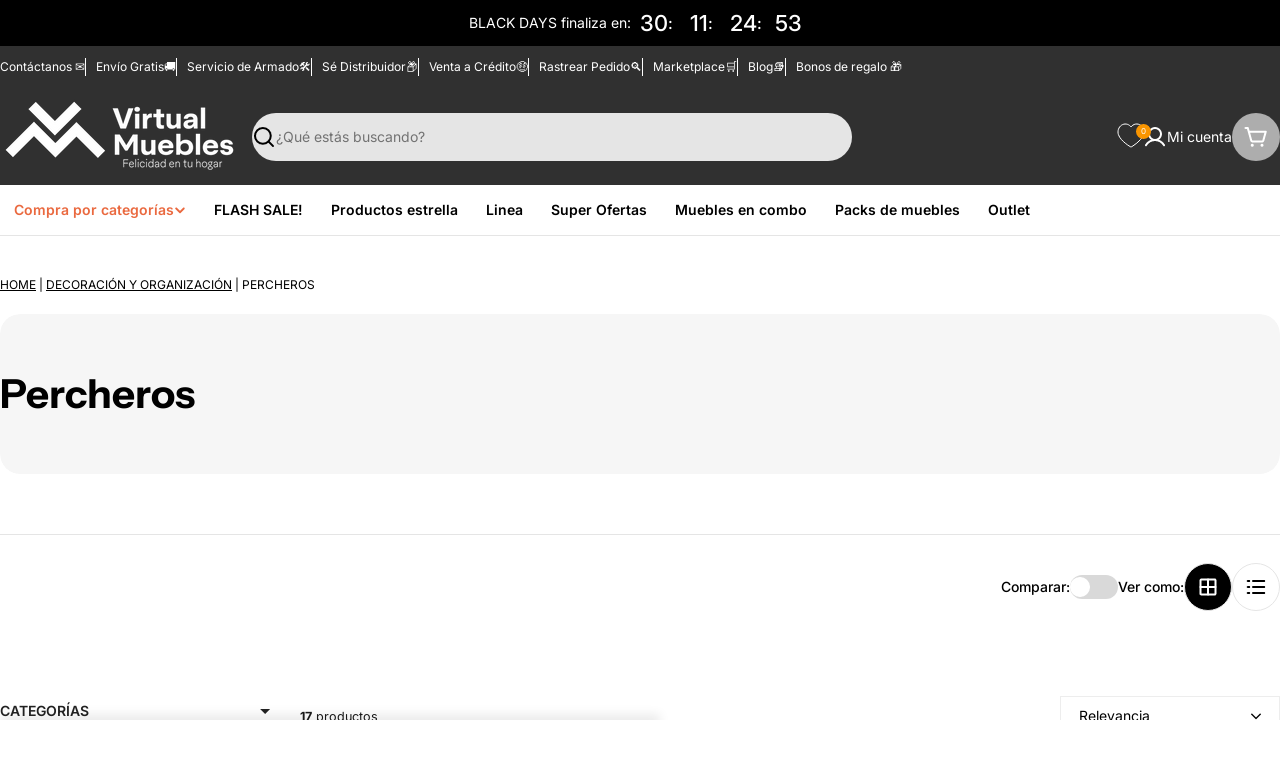

--- FILE ---
content_type: text/javascript
request_url: https://virtualmuebles.com/cdn/shop/t/124/assets/usf.js?v=11221531728212218541764163294
body_size: 84094
content:
const _usfImageSize="(min-width: 1200px) 267px, (min-width: 990px) calc((100vw - 130px) / 4), (min-width: 750px) calc((100vw - 120px) / 3), calc((100vw - 35px) / 2)";var _usfImageWidths;let _usfSwatchConfig={},added_images_index=[];window.USF_FILTER_AVOID_STICKY_HEADER_HORZ_DESKTOP=window.USF_FILTER_AVOID_STICKY_HEADER_VERT_DESKTOP=window.USF_FILTER_AVOID_STICKY_HEADER_VERT_MOBILE=[".header-pinned header",".collection__toolbar"];var _usfPriceTemplate=`
<span v-if="_usfSectionSettings.show_price">
    <span v-if="isSoldOut" class="text-scheme-secondary" :class="{'mr-2':hasDiscount}" v-html="loc.soldOut"></span>
    <span v-else :class="{'mr-2':hasDiscount}" v-html="priceVaries && !product.selectedVariantId ? loc.from + ' ' + displayMinDiscountedPrice: displayDiscountedPrice"></span>
    <s v-if="hasDiscount && !isSoldOut" class="text-scheme-text" v-html="displayPrice"></s>
</span>`,_usfFilterBodyTemplate=`<!-- Range filter -->
<div v-if="isRange" class="usf-facet-values usf-facet-range">
    <!-- Range inputs -->
    <div class="usf-slider-inputs usf-clear">
        <span class="usf-slider-input__from">
            <span class="usf-slider-input__prefix" v-html="facet.sliderPrefix" v-if="facet.showSliderInputPrefixSuffix"></span>
            <input :readonly="!hasRangeInputs" :value="rangeConverter(range[0]).toFixed(rangeDecimals)" @change="e => onRangeInput(e, range[0], 0)">
            <span class="usf-slider-input__suffix" v-html="facet.sliderSuffix" v-if="facet.showSliderInputPrefixSuffix"></span>
        </span>
        <span class="usf-slider-div">-</span>
        <span class="usf-slider-input__to">
            <span class="usf-slider-input__prefix" v-html="facet.sliderPrefix" v-if="facet.showSliderInputPrefixSuffix"></span>
            <input :readonly="!hasRangeInputs" :value="rangeConverter(range[1]).toFixed(rangeDecimals)" @change="e => onRangeInput(e, range[1], 1)">
            <span class="usf-slider-input__suffix" v-html="facet.sliderSuffix" v-if="facet.showSliderInputPrefixSuffix"></span>
        </span>
    </div>
	<!-- See API reference of this component at https://docs.sobooster.com/search/storefront-js-api/slider-component -->
    <usf-slider :color="facet.sliderColor" :symbols="facet.sliderValueSymbols" :prefix="facet.sliderPrefix" :suffix="facet.sliderSuffix" :min="facet.min" :max="facet.max" :pips="facet.range[0]" :step="facet.range[1]" :decimals="rangeDecimals" :value="range" :converter="rangeConverter" @input="onRangeSliderInput" @change="onRangeSliderChange"></usf-slider>
</div>
<!-- List + Swatch filter -->
<div v-else ref="values" :class="'usf-facet-values usf-scrollbar usf-facet-values--' + facet.display + (facet.showSwatchLabel ? ' usf-show-swatch-label usf-show-swatch-label--' + facet.swatchLabelDisplay : '') + (facet.navigationCollections ? ' usf-navigation' : '') + (facet.valuesTransformation ? (' usf-' + facet.valuesTransformation.toLowerCase()) : '') + (facet.circleSwatch ? ' usf-facet-values--circle' : '')" :style="!usf.isMobileFilter && facet.maxHeight ? { maxHeight: facet.maxHeight } : null">
    <!-- Filter options -->                
    <usf-filter-option @onToggleFilter="onToggleFilter" v-for="o in visibleOptions" :facet="facet" :option="o"  :key="(o.id ? +o.id + '_': '') + (o.label ? o.label + '_': '') + (o.llabel ? o.llabel + '_': '') + (o.min ? o.min + '_': '') + (o.max ? o.max : '')"></usf-filter-option>
</div>

<!-- More -->
<div v-if="isMoreVisible" class="usf-more" @click="onShowMore" v-html="loc.more"></div>`,_usfSearchResultsSkeletonItemTpl=`<div v-if="view === 'grid'" class="usf-sr-product usf-skeleton">
    <div class="usf-img"></div>
    <div class="usf-meta"></div>
</div>
<div class="usf-sr-product usf-skeleton" v-else>
    <!-- Image column -->
    <div class="usf-img-column">
        <div class="usf-img"></div>
    </div>

    <!-- Info column -->
    <div class="usf-info-column">
        <div class="usf-title"></div>
        <div class="usf-vendor"></div>
        <div class="usf-price-wrapper"></div>
    </div>
</div>`,_usfSearchResultsSummaryTpl=`<span class="usf-sr-summary" v-html="loader === true ? '&nbsp;' : usf.utils.format(term ? loc.productSearchResultWithTermSummary : loc.productSearchResultSummary, result.total, usf.utils.encodeHtml(term))"></span>`,_usfSearchResultsViewsTpl="",_usfSearchResultsSortByTpl='<usf-dropdown :placeholder="loc.sort" :value="sortBy" :options="sortByOptions" @input="onSortByChanged"></usf-dropdown>';usf.templates={app:`<div id="usf_container" class="usf-zone" :class="{'usf-filters-horz': usf.settings.filters.horz}">
    <template v-if="hasFilters">
        <usf-filters></usf-filters>
    </template>
    <usf-sr></usf-sr>
</div>`,searchResults:`
<div class="usf-sr-container" :class="{'usf-no-facets': noFacets, 'usf-empty': !loader && !hasResults, 'usf-nosearch': !showSearchBox}">
    <!-- Search form -->
    <form v-if="showSearchBox" action="/search" method="get" role="search" class="usf-sr-inputbox">
        <button type="submit" class="usf-icon usf-icon-search usf-btn"></button>
        <input name="q" autocomplete="off" ref="searchInput" v-model="termModel">
        <button v-if="termModel" class="usf-remove usf-btn" @click.prevent.stop="clearSearch"></button>
    </form>

    <template v-if="usf.isMobile">
        <div class="usf-sr-config" >
            <template v-if="usf.settings.filters.filtersMobileStyle !== 'horz-scrolling-pills'">
                <div class="usf-sr-config__mobile-filters-wrapper">
                    <div class="usf-filters" :class="{'usf-has-filters': !!facetFilterIds.length}" @click="onMobileToggle">
                        <button class="usf-btn" v-html="loc.filters"></button>
                    </div>
                    `+_usfSearchResultsSortByTpl+`
                </div>
            </template>
            <template v-else >
                
			    <usf-pill-filters/>
            </template>
            `+_usfSearchResultsSummaryTpl+_usfSearchResultsViewsTpl+`
            
        </div>
        <div v-if="usf.settings.filters.filtersMobileStyle === 'horz-scrolling-pills'">
            <usf-pill-filter-breadcrumb/>
        </div>
    </template>
    <div class="usf-sr-config" v-else>
        `+_usfSearchResultsViewsTpl+_usfSearchResultsSummaryTpl+_usfSearchResultsSortByTpl+`
    </div>

    <usf-sr-banner v-if="result && result.extra && result.extra.banner && !result.extra.banner.isBottom" :banner="result.extra.banner"></usf-sr-banner>

    <!-- Load previous -->
    <div id="usf-sr-top-loader" :class="{'usf-with-loader':loader === 'prev'}" v-if="(loader === 'prev' || itemsOffset) && loader !== true && hasResults && usf.settings.search.more !== 'page'"></div>
    <div :data-layout="view" id="ProductsList" :class="'grid-list products-list f-grid f-grid--gap-medium f-grid--row-gap-large usf-results usf-clear usf-' + view" :style="_usfGridWrapStyle">
        <template v-if="0 || loader===true">`+_usfSearchResultsSkeletonItemTpl+_usfSearchResultsSkeletonItemTpl+_usfSearchResultsSkeletonItemTpl+_usfSearchResultsSkeletonItemTpl+`</template>
        <template v-else>
            <template v-if="hasResults">
                <template >
                    <template v-for="(p,index) in result.items">
                        <template v-if="window._usfPromos && window._usfPromos.length && usf.queryRewriter.page == 1">
                            <usf-promo v-for="block in _usfPromos" :pIndex="index" :block="block"></usf-promo>
                        </template>
                        <usf-hyper-griditem :pIndex="index" :product="p" :result="result" :key="p.id+'_'+(p.selectedVariantId ? p.selectedVariantId : '')"></usf-hyper-griditem>
                    </template>
                </template>
            </template>
        </template>
    </div>
     <!-- Empty result -->
    <div v-if="!(loader === true || hasResults)" class="usf-sr-empty">
        <div class="usf-icon"></div>
        <span v-html="term ? usf.utils.format(loc.productSearchNoResults, usf.utils.encodeHtml(term)) : loc.productSearchNoResultsEmptyTerm"></span>
        <button v-if="facetFilterIds.length" class="usf-btn usf-btn-action" v-html="loc.clearAllFilters" @click="usf.queryRewriter.removeAllFacetFilters"></button>
    </div>

    <usf-sr-banner v-if="result && result.extra && result.extra.banner && result.extra.banner.isBottom" :banner="result.extra.banner"></usf-sr-banner>

    <!-- Paging & load more -->
    <div class="usf-sr-paging" v-if="loader !== true">
        <div class="usf-sr-more" v-if="hasResults && usf.settings.search.more === 'more'">
            <div class="usf-title" v-html="usf.utils.format(loc.youHaveViewed, itemsLoaded, result.total)"></div>
            <div class="usf-progress">
                <div :style="{width: (itemsLoaded * 100 / result.total) + '%'}"></div>
            </div>
            <button v-if="itemsLoaded < result.total" class="usf-load-more" :class="{'usf-with-loader': loader === 'more'}" @click="onLoadMore"><span v-html="loc.loadMore"></span></button>
        </div>
        <usf-sr-pages v-else-if="hasResults && usf.settings.search.more === 'page'" :page="page" :pages-total="pagesTotal" :pages-to-display="4" :side-pages-to-display="1"></usf-sr-pages>
        <div class="usf-sr-loader usf-with-loader" v-else-if="loader === 'more'"></div>
    </div>
</div>
`,searchResultsGridViewItem:`
<div class="f-column product-column" :data-usf-pid="product.id">
    <div class="product-card" :class="['product-card-style-' + _usfGlobalSettings.pcard_style, _usfGlobalSettings.pcard_style == 'card' ? 'color-' + _usfGlobalSettings.pcard_color_scheme : '',{'mobile-hide-quick-add': _usfGlobalSettings.pcard_mobile_hide_quick_add}]">
        <div class="product-card__wrapper h-full" @click="onItemClick" @mouseover="onItemHover" @mouseleave="onItemLeave">
            <div class="product-card__image-wrapper bg-none usf-sr-product__image-container" :class="[{'product-card__image-wrapper--main-only': !(_usfGlobalSettings.pcard_show_second_img && hoverImage)},'color-' + _usfGlobalSettings.pcard_overlay_color_scheme]">
                <div style="display: block;" class="gw-add-to-wishlist-product-card-placeholder" data-no-redirect="true"></div>
                <!-- product image extra -->
                <usf-plugin name="searchResultsProductPreview" :data="pluginData"></usf-plugin>
                <usf-plugin name="searchResultsProductCart" :data="pluginData"></usf-plugin>

                <!-- Wishlist -->
                <usf-plugin name="searchResultsProductWishList" :data="pluginData"></usf-plugin> 
                <div class="wishlist-engine" :data-product_id="product.id" :data-variant_id="selectedVariantForPrice.id" data-full_button="false" data-css="true" style="width: 30px; position: absolute; right: 15px; bottom: 0px; z-index: 2;"></div>


                <a :href="productUrl" :aria-label="product.title" tabindex="-1">
                    <motion-element data-motion="zoom-out-sm" class="block">
                        <template v-if="product.images.length">
                            <div class="media-wrapper product-card__image product-card__image--main" :style="'--aspect-ratio:' + imageRatio">
                                <img :srcset="_usfGetSrcset(selectedImage,scaledSelectedImageUrl)" :src="selectedImageUrl" :sizes="_usfImageSize" :alt="selectedImage.alt" class="motion-reduce" :loading="pIndex > 3 ? 'lazy' : false" :width="selectedImage.width" :height="selectedImage.height">
                            </div>
                            <div v-if="_usfGlobalSettings.pcard_show_second_img && hoverImage" class="media-wrapper product-card__image product-card__image--second inset-full hidden md:block" :style="'--aspect-ratio:' + imageRatio">
                                <img :srcset="_usfGetSrcset(hoverImage,scaledHoverImageUrl)" :src="hoverImageUrl" :sizes="_usfImageSize" :alt="hoverImage.alt" class="motion-reduce" loading="lazy" :width="hoverImage.width" :height="hoverImage.height">
                            </div>
                        </template>
                        <div v-else class="product-card__image product-card__image--main" :style="'--aspect-ratio:' + imageRatio" v-html="_usfNoImgSvg"></div>
                    </motion-element>
                </a>
                <!--badge-->
                <div v-if="isSoldOut || hasDiscount || product.tags.length > 1" class="product-card__badge">
                    <span v-if="_usfGlobalSettings.pcard_show_badge_soldout && usf.settings.search.showSoldOut && isSoldOut" class="f-badge f-badge--soldout" aria-hidden="true" v-html="loc.soldOut"></span>
                    <template v-if="_usfGlobalSettings.pcard_show_sale_badge && usf.settings.search.showSale && hasDiscount">
                        <span v-if="_usfGlobalSettings.pcard_sale_badge_type == 'show_percentage'" class="f-badge f-badge--sale" aria-hidden="true">-{{ Math.round(100 - 100 * price / compareAtPrice)}}%</span>
                        <span v-else-if="_usfGlobalSettings.pcard_sale_badge_type == 'show_amount'" class="f-badge f-badge--sale" aria-hidden="true" v-html="loc.save + ' ' + displayDiscount"></span>
                        <span v-else class="f-badge f-badge--sale" aria-hidden="true" v-html="loc.sale"></span>
                    </template>


                    <span v-for="tag in customTags" :class="'f-badge f-badge--' + tag.badge_type" v-html="tag.tag"></span>
                </div>
                <!--flash_sale-->
                <div v-if="_usfGlobalSettings.pcard_show_flash_sale != '' && flashSaleMeta != ''" :class="'product-card__flash-sale absolute blocks-radius-md color-' + _usfGlobalSettings.pcard_flash_sale_color_scheme">
                    <usf-scrolling-promotion class="scrolling-promotion scrolling-promotion--left" data-repeats="3" style="--v-spacing: 9px;--h-spacing: 8px; --h-spacing-mobile: 4px; --duration: 7.5s;">
                        <div class="promotion">
                            <div class="promotion__item flex items-center gap-2">
                                <svg class="icon icon-lightning-fill icon--extra-small icon--thick" aria-hidden="true" focusable="false" xmlns="http://www.w3.org/2000/svg" width="20" height="20" viewBox="0 0 20 20" fill="none">
                                    <path d="M16.7066 9.80175L7.95662 19.1768C7.86389 19.2757 7.7415 19.3418 7.6079 19.3651C7.4743 19.3884 7.33676 19.3676 7.21601 19.3059C7.09527 19.2441 6.99788 19.1448 6.93855 19.0229C6.87921 18.9009 6.86115 18.763 6.88709 18.6299L8.0324 12.901L3.53005 11.2103C3.43336 11.1742 3.34713 11.1146 3.27907 11.037C3.21101 10.9594 3.16324 10.8661 3.14003 10.7655C3.11682 10.6649 3.11888 10.5601 3.14604 10.4605C3.1732 10.3609 3.22461 10.2696 3.29568 10.1947L12.0457 0.819721C12.1384 0.720764 12.2608 0.654652 12.3944 0.631359C12.528 0.608067 12.6655 0.628858 12.7863 0.690597C12.907 0.752335 13.0044 0.851671 13.0637 0.973613C13.1231 1.09555 13.1411 1.23349 13.1152 1.3666L11.9668 7.10175L16.4691 8.79003C16.5651 8.82645 16.6506 8.88594 16.7182 8.96326C16.7857 9.04057 16.8331 9.13334 16.8563 9.23334C16.8795 9.33335 16.8777 9.43753 16.851 9.53666C16.8243 9.6358 16.7737 9.72684 16.7035 9.80175H16.7066Z" fill="currentColor"></path>
                                </svg>
                                <span class="font-body-bold text-sm-extra" v-html="flashSaleMeta"></span>
                            </div>
                        </div>
                    </usf-scrolling-promotion>
                </div>
                <!--quick view-->
                <button v-if="_usfGlobalSettings.pcard_show_quickview_button" class="product-card__quickview btn btn--icon-circle no-js-hidden" :class="[_usfGlobalSettings.quickview_button_style]" :aria-label="loc.quickView" :aria-controls="qvId" aria-haspopup="dialog">
                    <span class="btn__text flex gap-1 items-center">
                        <svg xmlns="http://www.w3.org/2000/svg" class="icon icon-search icon--large icon--thick" viewBox="0 0 511.999 511.999"> <path d="M508.745,246.041c-4.574-6.257-113.557-153.206-252.748-153.206S7.818,239.784,3.249,246.035 c-4.332,5.936-4.332,13.987,0,19.923c4.569,6.257,113.557,153.206,252.748,153.206s248.174-146.95,252.748-153.201 C513.083,260.028,513.083,251.971,508.745,246.041z M255.997,385.406c-102.529,0-191.33-97.533-217.617-129.418 c26.253-31.913,114.868-129.395,217.617-129.395c102.524,0,191.319,97.516,217.617,129.418 C447.361,287.923,358.746,385.406,255.997,385.406z"></path> <path d="M255.997,154.725c-55.842,0-101.275,45.433-101.275,101.275s45.433,101.275,101.275,101.275 s101.275-45.433,101.275-101.275S311.839,154.725,255.997,154.725z M255.997,323.516c-37.23,0-67.516-30.287-67.516-67.516 s30.287-67.516,67.516-67.516s67.516,30.287,67.516,67.516S293.227,323.516,255.997,323.516z"></path> </svg>
                    </span>
                </button>
                <!--add to cart button-->
                <template v-if="_usfGlobalSettings.pcard_show_cart_button">
                    <div v-if="product.variants.length > 1" class="product-card__actions product-card__main-actions" :class="{'no-js-hidden': _usfGlobalSettings.pcard_choose_options_actions != 'product_page'}">
                        <a :is="actionBtnTag" :href="_usfGlobalSettings.pcard_choose_options_actions == 'product_page' ? productUrl : false" :aria-controls="_usfGlobalSettings.pcard_choose_options_actions != 'product_page' ? qvId : false" :aria-haspopup="_usfGlobalSettings.pcard_choose_options_actions != 'product_page' ? 'dialog' : false" :class="'product-card__atc product-card__action-button btn ' + _usfGlobalSettings.pcard_button_style">
                            <div class="btn__text flex gap-1 items-center">
                                <span class="product-card__atc-icon product-card__action-icon inline-flex md:hidden">
                                    <svg v-if="_usfGlobalSettings.cart_icon == 'shopping-bag'" viewBox="0 0 20 20" fill="none" class="icon icon-shopping-bag icon--medium icon--thick" xmlns="http://www.w3.org/2000/svg">
                                        <path d="M16.3804 16.25H3.61947C3.46585 16.25 3.31752 16.1939 3.20241 16.0922C3.0873 15.9904 3.01334 15.8501 2.99447 15.6977L1.88119 6.32267C1.87089 6.2347 1.87941 6.14556 1.90617 6.06113C1.93294 5.9767 1.97734 5.89893 2.03644 5.83296C2.09553 5.767 2.16797 5.71434 2.24896 5.67849C2.32995 5.64264 2.41763 5.62441 2.50619 5.62501H17.4937C17.5823 5.62441 17.6699 5.64264 17.7509 5.67849C17.8319 5.71434 17.9044 5.767 17.9634 5.83296C18.0225 5.89893 18.0669 5.9767 18.0937 6.06113C18.1205 6.14556 18.129 6.2347 18.1187 6.32267L17.0054 15.6977C16.9865 15.8501 16.9126 15.9904 16.7975 16.0922C16.6824 16.1939 16.534 16.25 16.3804 16.25Z" stroke="currentColor" stroke-width="1.5" stroke-linecap="round" stroke-linejoin="round"></path>
                                        <path d="M6.875 5.625V5C6.875 4.1712 7.20424 3.37634 7.79029 2.79029C8.37634 2.20424 9.1712 1.875 10 1.875C10.8288 1.875 11.6237 2.20424 12.2097 2.79029C12.7958 3.37634 13.125 4.1712 13.125 5V5.625" stroke="currentColor" stroke-width="1.5" stroke-linecap="round" stroke-linejoin="round"></path>
                                    </svg>
                                    <svg v-else viewBox="0 0 20 20" fill="none" class="icon icon-shopping-bag icon--medium icon--thick" xmlns="http://www.w3.org/2000/svg">
                                        <path d="M6.875 18.125C7.56536 18.125 8.125 17.5654 8.125 16.875C8.125 16.1846 7.56536 15.625 6.875 15.625C6.18464 15.625 5.625 16.1846 5.625 16.875C5.625 17.5654 6.18464 18.125 6.875 18.125Z" fill="currentColor" />
                                        <path d="M15 18.125C15.6904 18.125 16.25 17.5654 16.25 16.875C16.25 16.1846 15.6904 15.625 15 15.625C14.3096 15.625 13.75 16.1846 13.75 16.875C13.75 17.5654 14.3096 18.125 15 18.125Z" fill="currentColor" />
                                        <path d="M1.25 2.5H3.125L5.99609 12.8344C6.06916 13.0976 6.22643 13.3296 6.44384 13.4949C6.66126 13.6603 6.92685 13.7499 7.2 13.75H14.9219C15.1952 13.7501 15.4609 13.6605 15.6785 13.4952C15.8961 13.3298 16.0535 13.0977 16.1266 12.8344L18.125 5.625H3.99297" stroke="currentColor" stroke-width="1.5" stroke-linecap="round" stroke-linejoin="round" />
                                    </svg>
                                </span>
                                <span class="product-card__atc-text product-card__action-text" v-html="loc.chooseOptions"></span>
                            </div>
                        </a>
                    </div>
                    <form v-else method="post" :action="usf.platform.addToCartUrl" :id="formId" accept-charset="UTF-8" class="product-card__actions product-card__main-actions" enctype="multipart/form-data" novalidate="novalidate" data-type="add-to-cart-form" usf-form>
                        <input type="hidden" name="form_type" value="product">
                        <input type="hidden" name="utf8" value="\u2713">
                        <input type="hidden" name="id" :value="selectedVariantForPrice.id" class="product-variant-id" :disabled="isSoldOut">
                        <button :id="formId + '-submit'" type="submit" name="add" :disabled="isSoldOut" :aria-label="loc.addToCart" :class="'product-card__atc product-card__action-button btn ' + _usfGlobalSettings.pcard_button_style">
                            <div class="btn__text flex gap-1 items-center">
                                <span class="product-card__atc-icon product-card__action-icon inline-flex md:hidden">
                                    <svg v-if="_usfGlobalSettings.cart_icon == 'shopping-bag'" viewBox="0 0 20 20" fill="none" class="icon icon-shopping-bag icon--medium icon--thick" xmlns="http://www.w3.org/2000/svg">
                                        <path d="M16.3804 16.25H3.61947C3.46585 16.25 3.31752 16.1939 3.20241 16.0922C3.0873 15.9904 3.01334 15.8501 2.99447 15.6977L1.88119 6.32267C1.87089 6.2347 1.87941 6.14556 1.90617 6.06113C1.93294 5.9767 1.97734 5.89893 2.03644 5.83296C2.09553 5.767 2.16797 5.71434 2.24896 5.67849C2.32995 5.64264 2.41763 5.62441 2.50619 5.62501H17.4937C17.5823 5.62441 17.6699 5.64264 17.7509 5.67849C17.8319 5.71434 17.9044 5.767 17.9634 5.83296C18.0225 5.89893 18.0669 5.9767 18.0937 6.06113C18.1205 6.14556 18.129 6.2347 18.1187 6.32267L17.0054 15.6977C16.9865 15.8501 16.9126 15.9904 16.7975 16.0922C16.6824 16.1939 16.534 16.25 16.3804 16.25Z" stroke="currentColor" stroke-width="1.5" stroke-linecap="round" stroke-linejoin="round"></path>
                                        <path d="M6.875 5.625V5C6.875 4.1712 7.20424 3.37634 7.79029 2.79029C8.37634 2.20424 9.1712 1.875 10 1.875C10.8288 1.875 11.6237 2.20424 12.2097 2.79029C12.7958 3.37634 13.125 4.1712 13.125 5V5.625" stroke="currentColor" stroke-width="1.5" stroke-linecap="round" stroke-linejoin="round"></path>
                                    </svg>
                                    <svg v-else viewBox="0 0 20 20" fill="none" class="icon icon-shopping-bag icon--medium icon--thick" xmlns="http://www.w3.org/2000/svg">
                                        <path d="M6.875 18.125C7.56536 18.125 8.125 17.5654 8.125 16.875C8.125 16.1846 7.56536 15.625 6.875 15.625C6.18464 15.625 5.625 16.1846 5.625 16.875C5.625 17.5654 6.18464 18.125 6.875 18.125Z" fill="currentColor" />
                                        <path d="M15 18.125C15.6904 18.125 16.25 17.5654 16.25 16.875C16.25 16.1846 15.6904 15.625 15 15.625C14.3096 15.625 13.75 16.1846 13.75 16.875C13.75 17.5654 14.3096 18.125 15 18.125Z" fill="currentColor" />
                                        <path d="M1.25 2.5H3.125L5.99609 12.8344C6.06916 13.0976 6.22643 13.3296 6.44384 13.4949C6.66126 13.6603 6.92685 13.7499 7.2 13.75H14.9219C15.1952 13.7501 15.4609 13.6605 15.6785 13.4952C15.8961 13.3298 16.0535 13.0977 16.1266 12.8344L18.125 5.625H3.99297" stroke="currentColor" stroke-width="1.5" stroke-linecap="round" stroke-linejoin="round" />
                                    </svg>
                                </span>
                                <span class="product-card__atc-text product-card__action-text" v-html="isSoldOut ? loc.soldOut : loc.addToCart"></span>
                            </div>
                            <div class="loading__spinner hidden">
                                <svg aria-hidden="true" focusable="false" class="spinner icon icon--extra-medium" viewBox="0 0 66 66" xmlns="http://www.w3.org/2000/svg">
                                    <circle class="path" fill="none" stroke-width="4" cx="33" cy="33" r="30"></circle>
                                </svg>
                            </div>
                        </button>
                    </form>
                </template>
                <!--compare btn-->
                <usf-compare-checkbox class="product-card__compare hidden">
                    <label data-tooltip="left" class="flex items-center justify-center cursor-pointer" :for="'CompareCheckbox-' + _usfSectionId + '--' + product.id">
                        <input :id="'CompareCheckbox-' + _usfSectionId + '--' + product.id" class="js-compare-checkbox" type="checkbox" name="product-compare" :data-product-id="product.id" :data-product-url="'/products/' + product.urlName">
                        <span class="tooltip pointer-events-none" v-html="_usfCompareTxt"></span>
                    </label>
                </usf-compare-checkbox>
            </div>
            <div :class="'product-card__info text-' + _usfGlobalSettings.pcard_content_alignment">
                <!--vendor-->
                <p v-if="_usfGlobalSettings.pcard_show_vendor && usf.settings.search.showVendor" class="product-card__vendor text-sm m-0">
                    <a :href="usf.platform.baseUrl + '/collections/vendors?q=' + encodeURIComponent(product.vendor)" class="reversed-link" :aria-label="product.vendor" v-html="product.vendor"></a>
                </p>

                <p v-if="_usfGlobalSettings.pcard_show_type && product.productType" class="product-card__type text-sm m-0">
                    <a :href="'/collections/types?q=' + product.productType" class="reversed-link" :aria-label="product.productType" v-html="product.productType"></a>
                </p>

                <h3 class="product-card__title text-pcard-title">
                    <a class="reversed-link block" :class="[_usfGlobalSettings.pcard_title_line_limit != 'none' ? 'text-limit-' + _usfGlobalSettings.pcard_title_line_limit : '']" :href="productUrl">
                        <span class="reversed-link__text" v-html="product.title"></span>
                    </a>
                </h3>
                <!-- Labels -->
                <usf-plugin name="searchResultsProductLabel" :data="pluginData"></usf-plugin>

                <!-- Product review -->
                <usf-plugin name="searchResultsProductReview" :data="pluginData"></usf-plugin>
                <!--price-->
                <div v-if="_usfGlobalSettings.pcard_show_price" class="f-price" :class="[ 'f-price--'+ _usfGlobalSettings.pcard_content_alignment,{'f-price--sold-out': isSoldOut,'f-price--on-sale' : hasDiscount}]">
                    <div class="f-price__regular">
                        <span class="visually-hidden visually-hidden--inline">Regular price</span>
                        <span class="f-price-item f-price-item--regular" v-html="priceVaries && !product.selectedVariantId ? displayMinDiscountedPrice : displayDiscountedPrice"></span>
                    </div>
                    <div class="f-price__sale">
                        <span class="visually-hidden visually-hidden--inline">Sale price</span>
                        <span class="f-price-item f-price-item--sale" v-html="priceVaries && !product.selectedVariantId ? displayMinDiscountedPrice : displayDiscountedPrice"></span>
                        <span class="visually-hidden visually-hidden--inline">Regular price</span>
                        <span class="f-price-item f-price-item--regular">
                            <s v-html="displayPrice"></s>
                        </span>
                    </div>
                </div>

                <!--swatch-->
                <usf-swatches v-if="_usfGlobalSettings.pcard_enable_color_swatches" :product="product"></usf-swatches>
                <!-- Swatch-->
                <usf-plugin name="searchResultsProductSwatch" :data="pluginData"></usf-plugin> 
            </div>
            <div class="product-card__list-actions hidden gap-3 flex-col">
                <!--add to cart button for list viiew-->
                <template v-if="_usfGlobalSettings.pcard_show_cart_button">
                    <div v-if="product.variants.length > 1" class="product-card__list-actions-main">
                        <a :is="actionBtnTag" :href="_usfGlobalSettings.pcard_choose_options_actions == 'product_page' ? productUrl : false" :aria-controls="_usfGlobalSettings.pcard_choose_options_actions != 'product_page' ? qvId : false" :aria-haspopup="_usfGlobalSettings.pcard_choose_options_actions != 'product_page' ? 'dialog' : false" class="product-card__list-atc btn btn--primary">
                            <span class="btn__text flex gap-1 items-center" v-html="loc.chooseOptions"></span>
                        </a>
                    </div>
                    <form v-else method="post" :action="usf.platform.addToCartUrl" :id="formId.replace('quick-add-','list-view-quick-add-')" accept-charset="UTF-8" class="product-card__list-actions-main" enctype="multipart/form-data" novalidate="novalidate" data-type="add-to-cart-form" usf-form>
                        <input type="hidden" name="form_type" value="product">
                        <input type="hidden" name="utf8" value="\u2713">
                        <input type="hidden" name="id" :value="selectedVariantForPrice.id" class="product-variant-id" :disabled="isSoldOut">
                        <button :id="formId + '-submit'" type="submit" name="add" :disabled="isSoldOut" :aria-label="loc.addToCart" class="product-card__list-atc btn btn--primary w-full">
                            <span class="btn__text flex gap-1 items-center" v-html="isSoldOut ? loc.soldOut : loc.addToCart"></span>
                            <div class="loading__spinner hidden">
                                <svg aria-hidden="true" focusable="false" class="spinner icon icon--extra-medium" viewBox="0 0 66 66" xmlns="http://www.w3.org/2000/svg">
                                    <circle class="path" fill="none" stroke-width="4" cx="33" cy="33" r="30"></circle>
                                </svg>
                            </div>
                        </button>
                    </form>
                </template>
                <a :href="productUrl" class="btn btn--secondary">
                    <span class="btn__text flex gap-1 items-center" v-html="loc.seeFullDetails"></span>
                </a>
            </div>
        </div>

        <!--quickview modal-->
        <quick-view-modal v-if="_usfGlobalSettings.pcard_choose_options_actions == 'open_popup' || _usfGlobalSettings.pcard_show_quickview_button" :id="qvId" class="quick-view drawer drawer--right drawer--loading" :data-product-url="'/products/' + product.urlName" hidden>
            <div class="fixed-overlay" :aria-controls="qvId"></div>
            <div class="drawer__inner">
                <button class="drawer__close-btn z-2 drawer__close-btn--fill-mobile" :aria-controls="qvId" aria-label="Close">
                    <svg xmlns="http://www.w3.org/2000/svg" aria-hidden="true" focusable="false" class="icon icon-close icon--large icon--thick" fill="none" viewBox="0 0 24 24">
                        <path d="M18.75 5.13496L5.25 18.8544" stroke="currentColor" stroke-width="1.5" stroke-linecap="round" stroke-linejoin="round"></path>
                        <path d="M18.75 18.8544L5.25 5.13496" stroke="currentColor" stroke-width="1.5" stroke-linecap="round" stroke-linejoin="round"></path>
                    </svg>
                </button>
                <div class="loading__spinner drawer__loading-spinner">
                    <svg aria-hidden="true" focusable="false" class="spinner icon icon--extra-medium" viewBox="0 0 66 66" xmlns="http://www.w3.org/2000/svg">
                        <circle class="path" fill="none" stroke-width="4" cx="33" cy="33" r="30"></circle>
                    </svg>
                </div>
                <div class="drawer__body v-scrollable h-full quick-view__content"></div>
            </div>
        </quick-view-modal>
    </div>
</div>
`,searchResultsPages:`
<center>
<nav class="pagination"?
    <ul class="pagination__list list-unstyled flex items-center flex-wrap justify-center">
        <template v-for="e in elements">
            <li v-if="e.type === 'prev'">
                <a href="javascript:void(0)" :title="loc.prevPage" @click="onPrev" class="pagination__item pagination__item--previous pagination__item-arrow motion-reduce">
                    <svg class="icon icon-caret-left rtl-flip-x icon--extra-small icon--thick" viewBox="0 0 20 20" fill="none" xmlns="http://www.w3.org/2000/svg">
                        <path d="M12.5 16.25L6.25 10L12.5 3.75" stroke="currentColor" stroke-width="1.5" stroke-linecap="round" stroke-linejoin="round"></path>
                    </svg>
                </a>
            </li>
            <li v-else-if="e.type === 'dots'"><span class="pagination__item">...</span></li>
            <li v-else-if="e.type === 'page' && e.current"><a href="javascript:void(0)" class="pagination__item pagination__item--current background-2">{{e.page}}</a></li>
            <li v-else-if="e.type === 'page' && !e.current"><a href="javascript:void(0)" class="pagination__item" @click="ev=>onPage(e.page,ev)" :title="usf.utils.format(loc.gotoPage,e.page)">{{e.page}}</a></li>
            <li v-else-if="e.type === 'next'">
                <a href="javascript:void(0)" :title="loc.nextPage" @click="onNext" class="pagination__item pagination__item--next pagination__item-arrow motion-reduce">
                    <svg class="icon icon-caret-right rtl-flip-x icon--extra-small icon--thick" viewBox="0 0 20 20" fill="none" xmlns="http://www.w3.org/2000/svg">
                        <path d="M7.5 3.75L13.75 10L7.5 16.25" stroke="currentColor" stroke-width="1.5" stroke-linecap="round" stroke-linejoin="round"></path>
                    </svg>
                </a>
            </li>
        </template>
    </ul>
    </nav>
</center>
`,searchResultsListViewItem:`<a class="usf-sr-product" @click="onItemClick" @mouseover="onItemHover" @mouseleave="onItemLeave" :href="productUrl" :data-usf-pid="product.id">
    <!-- Image column -->
    <div class="usf-img-column">
        <!-- product image -->
        <div class="usf-img-wrapper usf-sr-product__image-container" :class="{'usf-has-second-img': hoverImage}">
            <div class="usf-main-img lazyload" :data-bgset="_usfGetScaledImageUrl(scaledSelectedImageUrl)" :style="{'background-image': 'url(' + getSelectedImageUrl('600') + ')'}"></div>
            <span class="usf-img-loader"></span>
            <template v-if="hoverImage">
                <div class="usf-second-img lazyload" :data-bgset="_usfGetScaledImageUrl(scaledHoverImageUrl)" :style="{'background-image': 'url(' + getHoverImageUrl('600') + ')'}"></div>
                <span class="usf-img-loader"></span>
            </template>
            <!-- product image extra -->
            <usf-plugin name="searchResultsProductPreview" :data="pluginData"></usf-plugin>
            <usf-plugin name="searchResultsProductCart" :data="pluginData"></usf-plugin>
            
            <div v-if="isSoldOut && usf.settings.search.showSoldOut" class="usf-badge"><span v-html="loc.soldOut"></span></div>
            <div v-else-if="hasDiscount && usf.settings.search.showSale" class="usf-badge usf-sale-badge"><span v-html="loc.sale"></span></div>
        </div>
    </div>

    <!-- Info column -->
    <div class="usf-info-column">
        <div class="usf-title" v-html="product.title"></div>
        <div class="usf-vendor" v-if="usf.settings.search.showVendor" v-html="product.vendor"></div>

        <!-- price -->
        <usf-plugin name="searchResultsProductPrice" :data="pluginData"></usf-plugin>
        <div class="usf-price-wrapper" :class="{'usf-price--sold-out': isSoldOut}" v-if="!usf.plugins.lastRenderResult" :data-variant-id="product.selectedVariantId">
            <span class="usf-price" :class="{'usf-has-discount': hasDiscount}" v-html="displayPrice"></span>
            <span class="usf-discount" v-if="hasDiscount" v-html="displayDiscountedPrice"></span>
            <span v-if="hasDiscount" class="usf-price-savings" v-html="loc.save + ' ' + salePercent + '%'"></span>
        </div>
        <div class="usf-description"></div>
    </div>
</a>`,addToCartPlugin:`<form class="usf-add-to-cart" method="POST" enctype="multipart/form-data" :action="usf.platform.addToCartUrl">
    <input type="hidden" name="form_type" value="product">
    <input type="hidden" name="utf8" value="\u2713">
    <input type="hidden" name="quantity" value="1">
    <input type="hidden" name="id" :value="variant.id">
    <usf-choose-options v-if="args.product.variants.length > 1" :loc="usf.settings.translation" :args="args"></usf-choose-options>
    <button v-else-if="!usf.utils.isVariantSoldOut(variant)" type="submit" name="add" class="usf-add-to-cart-btn" :data-product-id="args.product.id" @click.prevent.stop="_usfAddToCart">
        <span class="usf-icon usf-icon-cart"></span>
        <span class="usf-label" v-html="loc.addToCart"></span>
    </button>
</form>`,previewPlugin:`<div class="usf-sr-preview" :class="['usf-sr-' + settings.iconPosition]" @click.prevent.stop="onShowModal">
    <span class="usf-icon usf-icon-eye"></span>
</div>`,previewPluginModal:`<div :class="{'usf-loaded': visible}" :id="'preview-modal-'+product.id">
    <div class="usf-backdrop"></div>
    
    <transition name="usf-slide-in" appear>
        <div class="usf-preview__wrapper usf-zone"  v-if="visible">
            <div class="usf-preview__container">
            <div class="usf-preview">
                <!-- Close button -->
                <div class="usf-remove" @click="onClose"></div>

                <!-- Body content -->
                <div class="usf-preview__body">
                    <!-- left - images of product -->
                    <div class="usf-preview__content-left">
                        <!-- Big image -->
                        <div class="usf-preview__image-slider">
                            <div type="button" title="Prev" class="usf-preview__image-slider__btn usf-prev usf-icon usf-icon-up" @click="onPrevImage(0)" v-if="showBigImageNav"></div>

                            <div class="usf-preview__image-slider__track">
                                <div v-for="(i,index) in images" :key="i.url" class="usf-preview__image-wrapper" :class="{'usf-active': index === imageIndex}"">
                                    <div v-if="index === imageIndex" class="usf-preview__image lazyload" :data-bgset="usf.platform.getImageUrl(i.url,1024)" :style="'background-image:url('+usf.platform.getImageUrl(i.url, 1024)+')'"></div>
                                    <span class="usf-img-loader"></span>
                                </div>
                            </div>

                            <div type="button" title="Next" class="usf-preview__image-slider__btn usf-next usf-icon usf-icon-up" @click="onNextImage(0)" v-if="showBigImageNav"></div>

                            <ul class="usf-preview__image-slider__dots" v-if="showImageIndices && false">
                                <li :class="{'active':index === imageIndex}" :key="i.url"  v-for="(i,index) in images"  @click="onThumbClick(i)"><button type="button">{{index+1}}</button></li>
                            </ul>
                        </div>

                        <!-- Thumbnails -->
                        <div class="usf-preview__thumbs" v-if="showThumbs">
                            <div class="usf-preview__thumbs-inner">
                                <span v-for="(i,index) in images" :key="i.url" class="usf-preview__thumb" :class="{'usf-active': index === imageIndex}" @click="onThumbClick(i)"></span>
                            </div>
                        </div>

                        <!-- Badges -->
                        <div class="usf-preview__badge usf-preview__badge-sale" v-if="hasDiscount" v-html="loc.sale"></div>
                    </div>

                    <!-- right - info of the product -->
                    <div class="usf-preview__content-right usf-scrollbar">
                        <transition name="usf-slide-up" appear>
                            <div class="usf-preview__content-summary">
                                <!-- Product title -->
                                <h1 class="usf-preview__title"><a :href="productUrl" v-html="product.title"></a></h1>

                                <!-- Vendor -->
                                <div class="usf-preview__vendor" v-html="product.vendor" v-if="usf.settings.search.showVendor"></div>


                                <!--Prices -->
                                <div class="usf-preview__price-wrapper" :class="{'price--sold-out': isSoldOut}">
                                    <span class="usf-price" :class="{'usf-has-discount': hasDiscount}" v-html="usf.utils.getDisplayPrice(selectedVariant.compareAtPrice || selectedVariant.price)"></span>
                                    <span v-if="hasDiscount" class="usf-discount" v-html="usf.utils.getDisplayPrice(selectedVariant.price)"></span>

                                    <div v-if="false" class="price__badges price__badges--listing">
                                        <span class="price__badge price__badge--sale" aria-hidden="true" v-if="hasDiscount && usf.settings.search.showSale">
                                            <span v-html="loc.sale"></span>
                                        </span>
                                        <span class="price__badge price__badge--sold-out" v-if="isSoldOut && usf.settings.search.showSoldOut">
                                            <span v-html="loc.soldOut"></span>
                                        </span>
                                    </div>
                                </div>

                                <!-- Description -->
                                <p class="usf-preview__description" :class="{'usf-with-loader':description===undefined}" v-html="description"></p>

                                <!-- Add to cart form -->
                                <form method="post" enctype="multipart/form-data" :action="usf.platform.addToCartUrl" @submit="_usfAddToCart">
                                    <!-- variant ID -->
                                    <input type="hidden" name="id" :value="selectedVariant.id" />

                                    <!-- Options -->
                                    <template v-for="(o,index) in product.options">
                                        <usf-preview-modal-option :option="o" :key="(o.name ? o.name : '') + '_'+index" :index="index"></usf-preview-modal-option>
                                    </template>

                                    <!-- add to card button -->
                                    <div class="usf-preview__field">                            
                                        <div class="usf-flex usf-preview__add-to-cart">
                                            <usf-preview-num-input v-model="quantity" name="quantity" :disabled="!hasAvailableVariant" :min="1" :max="available" />
                                            <button :title="!hasAvailableVariant ? loc.selectedVariantNotAvailable : ''" :disabled="!hasAvailableVariant" type="submit" name="add" class="usf-add-to-cart-btn" :class="{ 'usf-disabled': !hasAvailableVariant}">
                                                <span class="usf-label" v-html="loc.addToCart"></span>
                                            </button>
                                        </div>
                                    </div>
                                </form>

                                <!-- See details link -->
                                <a class="usf-preview__link" :href="productUrl" v-html="loc.seeFullDetails"></a>
                            </div>
                        </transition>
                    </div>
                </div>
            </div>
            </div>
        </div>
    </transition>
</div>`,searchResultsBanner:`<div class="usf-sr-banner">
    <a :href="banner.url || 'javascript:void(0)'" :alt="banner.description">
        <img :src="banner.mediaUrl" style="max-width:100%">
    </a>
</div>
`,filtersBreadcrumb:`<div v-if="usf.settings.filterNavigation.showFilterArea && facetFilters && facets && facetFilterIds.length" class="usf-refineby">
    <!-- Breadcrumb Header -->
    <div v-if="!usf.settings.filters.horz" class="usf-title usf-clear">
        <span class="usf-pull-left usf-icon usf-icon-equalizer"></span>
        <span class="usf-label" v-html="loc.filters"></span>

        <!-- Clear all -->
        <button class="usf-clear-all usf-btn" v-html="loc.clearAll" @click.prevent.stop="removeAllFacetFilters" :aria-label="loc.clearAllFilters"></button>
    </div>

    <!-- Breadcrumb Values -->
    <div class="usf-refineby__body">
        <div v-if="usf.settings.filters.horz" class="usf-title usf-clear usf-refineby__item">
            <!-- Clear all -->
            <button class="usf-clear-all usf-btn" v-html="loc.clearAll" @click.prevent.stop="removeAllFacetFilters" :aria-label="loc.clearAllFilters"></button>
        </div>
        <template v-for="facetId in facetFilterIds" v-if="(facet = facetsMap[facetId]) && (f = facetFilters[facetId])">
            <div v-for="queryValStr in f[1]" :key="(facetId + '_'+ queryValStr)" class="usf-refineby__item usf-pointer usf-clear" @click.prevent.stop="removeFacetFilter(facetId, queryValStr)">
                <button class="usf-btn">
                    <span class="usf-filter-label" v-html="facet.title + ': '"></span>
                    <b v-html="formatBreadcrumbLabel(facet, f[0], usf.utils.encodeHtml(queryValStr))"></b>
                </button>
                <span class="usf-remove"></span>
            </div>
        </template>
    </div>
 </div>`,filters:`<div class="usf-facets usf-no-select usf-zone usf-sr-filters" :class="{'usf-facets--mobile':usf.isMobileFilter, 'usf-facets--empty': !hasFacets }">
    <!-- Mobile view -->
    <template v-if="usf.isMobile">
        <div class="usf-close" @click="onMobileBack(1)"></div>
        <div class="usf-facets-wrapper">
            <!-- Header. shows 'Filters', facet name, etc. -->
            <div class="usf-header">
                <!-- Single facet mode -->
                <template v-if="isSingleFacetMode">
                    <div class="usf-title" @click="onMobileBack(0)" v-html="facets[0].title"></div>
                    <div v-if="facetFilterIds.length" class="usf-clear" @click="removeAllFacetFilters" v-html="loc.clear"></div>
                </template>

                <!-- When a filter is selected -->
                <template v-else-if="mobileSelectedFacet">
                    <div class="usf-title usf-back" @click="onMobileBack(0)" v-html="mobileSelectedFacet.title"></div>
                    <div v-if="facetFilterIds.length && facetFilters && facetFilters[mobileSelectedFacet.id]" class="usf-clear" @click="removeFacetFilter(mobileSelectedFacet.id)" v-html="loc.clear"></div>
                    <div v-else-if="mobileSelectedFacet.multiple" class="usf-all" @click="selectFacetFilter(mobileSelectedFacet)" v-html="loc.all"></div>
                </template>

                <!-- When no filter is selected -->
                <template v-else>
                    <div class="usf-title" @click="onMobileBack(0)" v-html="loc.filters"></div>
                    <div v-if="facetFilterIds.length" class="usf-clear" @click="removeAllFacetFilters" v-html="loc.clearAll"></div>
                </template>
            </div>

            <div class="usf-body">
                <!-- Desktop-like filter in mobile -->
                <template v-if="usf.settings.filters.desktopLikeMobile">
                    <!--<usf-filter-breadcrumb></usf-filter-breadcrumb>-->
                    
                    <!-- Facets body -->
                    <div class="usf-facets__body">
                        <usf-filter v-for="f in facets" :is-collapsed="collapsed && collapsed[f.id]" @onToggleAllFilters="onToggleAllFilters" @onToggleFilter="onToggleFilter" :facet="f" :key="f.id"></usf-filter>
                    </div>
                </template>
                
                <!-- Mobile filter -->
                <template v-else>
                    <!-- List all filter options, in single facet mode -->
                    <usf-filter :is-collapsed="collapsed && collapsed[facets[0].id]" @onToggleAllFilters="onToggleAllFilters" @onToggleFilter="onToggleFilter" v-if="isSingleFacetMode" :facet="facets[0]"></usf-filter>

                    <!-- List all filter options, when a filter is selected -->
                    <usf-filter :is-collapsed="collapsed && collapsed[mobileSelectedFacet.id]" @onToggleAllFilters="onToggleAllFilters" @onToggleFilter="onToggleFilter" v-else-if="mobileSelectedFacet" :facet="mobileSelectedFacet"></usf-filter>

                    <!-- List all when there are more than one facet -->

                    <template v-else >
                            <div v-for="f in facets" v-if="canShowFilter(f)" class="usf-facet-value" @click="onMobileSelectFacet(f)" :key="f.id">
                                <span class="usf-title" v-html="f.title"></span>
                                <div v-if="(selectedFilterOptionValues = facetFilters && (ff = facetFilters[f.id]) ? ff[1] : null)" class="usf-dimmed">
                                    <span v-for="cf in selectedFilterOptionValues" v-html="formatBreadcrumbLabel(f, f.facetName, cf)"></span>
                                </div>
                            </div>
                    </template>
                </template>
            </div>

            <!-- View items -->
            <div class="usf-footer">
                <div @click="onMobileBack(1)" v-html="loc.viewItems"></div>
            </div>
        </div>
    </template>

    <!-- Desktop view -->
    <div v-else class="usf-facets__wrapper">
        <div class="usf-facets__inner">
            <usf-filter-breadcrumb></usf-filter-breadcrumb>
            <!-- Filters Loader -->
            <div v-if="!facets" class="usf-facets__first-loader">
                <template v-for="i in 3">
                    <div class="usf-facet"><div class="usf-title usf-no-select"><span class="usf-label"></span></div>
                        <div v-if="!usf.settings.filters.horz" class="usf-container"><div class="usf-facet-values usf-facet-values--List"><div class="usf-relative usf-facet-value usf-facet-value-single"><span class="usf-label"></span><span class="usf-value"></span></div><div class="usf-relative usf-facet-value usf-facet-value-single"><span class="usf-label"></span><span class="usf-value"></span></div></div></div>
                    </div>
                </template>
            </div>
            <!-- Facets body -->
            <div v-else class="usf-facets__body">
                <usf-filter  :is-collapsed="collapsed && collapsed[f.id]" @onToggleAllFilters="onToggleAllFilters" @onToggleFilter="onToggleFilter" :facet="f" :key="f.id" v-for="f in facets"></usf-filter>
            </div>
        </div>
    </div>
</div>`,filter:`<div v-if="canShow" class="usf-facet" :class="{'usf-collapsed': collapsed && !usf.isMobileFilter, 'usf-has-filter': isInBreadcrumb}" :id="'usf-facet-'+id">
    <!-- Mobile filter -->
    <div v-if="usf.isMobileFilter" class="usf-container">
        <!-- Search box -->
        <input v-if="hasSearchBox" class="usf-search-box" :aria-label="loc.filterOptions" :placeholder="loc.filterOptions" :value="term" @input="v => term = v.target.value">

        <!-- Values -->
        `+_usfFilterBodyTemplate+`</div>

    <!-- Desktop filter -->
    <template v-else>
        <!-- Filter title -->
        <div class="usf-clear">
            <div class="usf-title usf-no-select" @click.prevent.stop="onExpandCollapse">
                <button class="usf-label usf-btn" v-html="facet.title" :aria-label="usf.utils.format(loc.filterBy,facet.title)" :aria-expanded="!collapsed"></button>
                <usf-helptip v-if="facet.tooltip" :tooltip="facet.tooltip"></usf-helptip>            
                <!-- 'Clear all' button to clear the current facet filter. -->
                <button v-if="isInBreadcrumb" class="usf-clear-all usf-btn" :title="loc.clearFilterOptions" :aria-label="usf.utils.format(loc.clearFiltersBy,facet.title)" @click.prevent.stop="onClear" v-html="loc.clear"></button>
                <span class="usf-pm"></span>
            </div>
        </div>

        <!-- Filter body -->
        <div class="usf-container"  :style="[filterOptionsContainerStyle]">
            <!-- Search box -->
            <input v-if="hasSearchBox" class="usf-search-box" :placeholder="loc.filterOptions" :value="term" @input="v => term = v.target.value">

            `+_usfFilterBodyTemplate+`
        </div>
    </template>
</div>`,filterOption:`<div v-if="children" :class="(isSelected ? 'usf-selected ' : '') + ' usf-relative usf-facet-value usf-facet-value-single usf-with-children' + (collapsed ? ' usf-collapsed' : '')">
    <!-- option label -->
    <button class="usf-pm usf-btn" aria-label="Toggle children" v-if="children" @click.prevent.stop="onToggleChildren"></button>
    <button class="usf-label usf-btn" v-html="label" @click.prevent.stop="onToggle"></button>

    <!-- product count -->
    <span v-if="!(!usf.settings.filterNavigation.showProductCount || (swatchImage && !usf.isMobileFilter)) && option.value !== undefined" class="usf-value">{{option.value}}</span>    

    <div class="usf-children-container" v-if="children && !collapsed">
        <button :class="'usf-child-item usf-btn usf-facet-value' + (isChildSelected(c) ? ' usf-selected' : '')" v-for="c in children" v-html="getChildLabel(c)" @click="onChildClick(c)"></button>
    </div>
</div>
<button v-else :class="(isSelected ? 'usf-selected ' : '') + (swatchImage ? ' usf-facet-value--with-background' : '') + ' usf-btn usf-relative usf-facet-value usf-facet-value-' + (facet.multiple ? 'multiple' : 'single')" :title="isSwatch || isBox ? label + ' (' + option.value + ')' : undefined" :style="usf.isMobileFilter || showSwatchLabel ? null : swatchStyle" @click.prevent.stop="onToggle">
    <!-- checkbox -->
    <div v-if="!isBox && !isSwatch && facet.multiple" :class="'usf-checkbox' + (isSelected ? ' usf-checked' : '')">
        <span class="usf-checkbox-inner"></span>
    </div>

    <!-- swatch image in mobile -->
    <div v-if="(swatchImage && usf.isMobileFilter) || showSwatchLabel" class="usf-mobile-swatch" :style="swatchStyle"></div>

   <!-- option label -->
    <span class="usf-label usf-btn" >
        <span v-html="label"></span>
        <span v-if="!(!usf.settings.filterNavigation.showProductCount || (swatchImage && !usf.isMobileFilter)) || showSwatchLabel && option.value !== undefined" class="usf-value">{{option.value}}</span>
    </span>
    
</button>`,instantSearch:`<div :class="'usf-popup usf-zone usf-is usf-is--compact usf-is--' + position + (shouldShow ? '' : ' usf-hide') + (isEmpty ? ' usf-empty' : '') + (hasProductsOnly ? ' usf-is--products-only' : '') + (firstLoader ? ' usf-is--first-loader': '') + ' usf-is-layout--'+settings.layout  + ' usf-is-sr--'+settings['productDisplayType'] + ' usf-is-sr--products-on-'+settings['productColumnPosition'] "  :style="usf.isMobile ? null : {left: this.left + 'px',top: this.top + 'px',width: this.width + 'px'}">
    <!-- Mobile search box -->
    <div v-if="usf.isMobile">
        <form class="usf-is-inputbox" :action="searchUrl" method="get" role="search" @submit="onSearhBoxSubmit">
            <span class="usf-icon usf-icon-back usf-close" @click="usf.utils.hideInstantSearch"></span>
            <input name="q" autocomplete="off" ref="searchInput" :value="term" @input="onSearchBoxInput">
            <span class="usf-remove" v-if="term" @click="onClear"></span>
        </form>
    </div>

    <!-- First loader -->
    <div class="usf-is-first-loader" v-if="firstLoader">
        <div class="usf-clear">
            <div class="usf-img"></div>
            <div class="usf-title"></div>
            <div class="usf-subtitle"></div>
        </div>
        <div class="usf-clear">
            <div class="usf-img"></div>
            <div class="usf-title"></div>
            <div class="usf-subtitle"></div>
        </div>
        <div class="usf-clear">
            <div class="usf-img"></div>
            <div class="usf-title"></div>
            <div class="usf-subtitle"></div>
        </div>
    </div>

    <!-- All JS files loaded -->
    <template v-else>
        <!-- Empty view -->
        <div v-if="isEmpty" class="usf-is-no-results">
            <div style="background:url('//cdn.shopify.com/s/files/1/0257/0108/9360/t/85/assets/no-items.png?t=2') center no-repeat;min-height:160px"></div>
            <div v-html="usf.utils.format(loc.noMatchesFoundFor, usf.utils.encodeHtml(term))"></div>
        </div>
        <template v-else>
            <div class="usf-is-content-container">
                <!-- Body content -->
                <div class="usf-is-content"  :style="{'max-height': maxHeight+'px'}" :class="{'usf-is-content--without-sidebar': isEmptyExtraData, 'usf-is-content--without-results': !(queryOrTerm || (!queryOrTerm && settings.showPopularProducts))}">
                    <!-- Products -->
                    <div class="usf-is-matches usf-is-products" v-if="(queryOrTerm || (!queryOrTerm && settings.showPopularProducts))">
                        <div class="usf-title" v-html="queryOrTerm ? loc.productMatches : loc.trending"></div>
                        
                        <!-- Did you mean -->
                        <span class="usf-is-did-you-mean" v-html="usf.utils.format(loc.didYouMean, usf.utils.encodeHtml(term), result.query)" v-if="result.items.length && termDiffers"></span>

                        <div class="usf-is-list" :style="'--product-list-items-per-row:'+ settings.productsPerRow " v-if="result.items.length">
                            <!-- Product -->
                            <usf-is-item v-for="p in result.items" :product="p" :result="result" :key="p.id + '-' + p.selectedVariantId"></usf-is-item>
                        </div>
                        <div class="usf-is-list" v-else style="background:url('//cdn.shopify.com/s/files/1/0257/0108/9360/t/85/assets/no-products.png?t=2') center no-repeat;min-height:250px"></div>
                    </div>

                    <div class="usf-is-side" :style="{'height': maxHeight+'px'}" v-if="!isEmptyExtraData">
                        <!-- on searching -->
                        <template v-if="queryOrTerm">
                            <!-- Suggestions -->
                            <div class="usf-is-matches usf-is-suggestions" v-if="result.suggestions && result.suggestions.length">
                                <div class="usf-title" v-html="loc.searchSuggestions"></div>
                                <button v-for="s in result.suggestions" class="usf-is-match usf-btn" v-html="usf.utils.highlight(s, result.query)" @click="search(s)"></button>
                            </div>

                            <!-- Most popular suggestions -->
                            <div class="usf-is-matches usf-is-suggestions" v-if="result.popularSearch && result.popularSearch.length">
                                <div class="usf-title" v-html="loc.popularSearches"></div>
                                <button v-for="s in result.popularSearch" class="usf-is-match usf-btn" v-html="usf.utils.highlight(s, result.query)" @click="search(s)"></button>
                            </div>

                            <!-- Collections -->
                            <div class="usf-is-matches usf-is-collections" v-if="result.collections && result.collections.length">
                                <div class="usf-title" v-html="loc.collections"></div>
                                <button v-for="c in result.collections" class="usf-is-match usf-btn" v-html="usf.utils.highlight(c.title, result.query)" @click="selectCollection(c)"></button>
                            </div>

                            <!-- Pages -->
                            <div class="usf-is-matches usf-is-pages" v-if="result.pages && result.pages.length">
                                <div class="usf-title" v-html="loc.pages"></div>
                                <button v-for="p in result.pages" class="usf-is-match usf-btn" v-html="usf.utils.highlight(p.title, result.query)" @click="selectPage(p)"></button>
                            </div>
                        </template>

                        <!-- default screen -->
                        <template v-else>
                            <!-- Recently Search -->
                            <div class="usf-is-matches usf-is-suggestions usf-is-recently-search" v-if="recentlySearches && recentlySearches.length && showRecentSearches">
                                <div class="usf-title">
                                    <span v-html="loc.latestSearches"></span>
                                    <button class="usf-btn" v-html="loc.clear" @click.prevent.stop="clearAllRecentSearches"></button>
                                </div>
                                <div v-for="(s, index)  in recentlySearches" :key="s['title']" class="usf-is-match"   v-if="s && s['title']" @click="search(s['title'])">
                                    <div>
                                        <i class="usf-icon usf-icon-rollback"></i>
                                        <span v-html="s['title']"></span>
                                    </div>
                                    <button class="usf-icon usf-icon-x usf-btn" @click.prevent.stop="()=>{removeRecentSearchAtIndex(index)}"></button>
                                </div>
                            </div>

                            <!-- Manual Suggestions -->
                            <div class="usf-is-matches usf-is-suggestions usf-is-suggestions--manual" v-if="manualSuggestions && manualSuggestions.length && showManualSuggestion">
                                <div class="usf-title" v-html="loc.popularSearches"></div>
                                <div class="usf-is-match-list">
                                    <button v-for="(s, index) in manualSuggestions" :key="s" class="usf-btn usf-is-match"  @click="search(s)">
                                        <i class="usf-icon usf-icon-trending-up"></i>
                                        <span v-html="s"></span>
                                    </button>
                                </div>
                            </div>
                        </template>

                    </div>
                </div>
            </div>

            <!-- Footer -->
            <div class="usf-is-viewall"  v-if="(queryOrTerm || (!queryOrTerm && settings.showPopularProducts))">
                <button class="usf-btn" @click="search(queryOrTerm)" v-html="usf.utils.format(queryOrTerm ? loc.viewAllResultsFor : loc.viewAllResults, usf.utils.encodeHtml(queryOrTerm))"></button>
            </div>
        </template>
    </template>
</div>`,instantSearchItem:`<div class="usf-is-product usf-clear" @click="onItemClick" v-if="usf.isMobile || usf.settings.instantSearch.layout!=='full'">
   <!-- Image -->
   <div class="usf-img-wrapper usf-is-img-wrapper" style="--aspect-ratio: 1;">
      <img class="usf-img" :src="selectedImageUrl">
   </div>
   <div class="usf-is-content-wrapper">
      <!-- Title -->
      <button class="usf-title usf-btn" v-html="usf.utils.highlight(product.title, result.query)"></button>
      <!-- Vendor -->
      <div class="usf-vendor" v-html="product.vendor" v-if="usf.settings.search.showVendor"></div>
      <!-- Prices -->
      <div class="usf-price-wrapper">
         <span class="usf-price" :class="{ 'usf-has-discount': hasDiscount }" v-html="displayPrice"></span>
         <span v-if="hasDiscount" class="usf-discount" v-html="displayDiscountedPrice"></span>
      </div>
   </div>
</div>
    <div class="usf-is-product-card" v-else-if="usf.settings.instantSearch.layout =='full' && usf.settings.instantSearch['productDisplayType']=='grid'">
        <div class="usf-is-product-card__figure">
             <a :href="productUrl" @click="onItemClick" @mouseover="onItemHover" @mouseleave="onItemLeave" class="usf-is-product-card__media">
                <img v-if="product.images.length" :src="selectedImageUrl" :alt="product.title" :srcset="_usfGetSrcset(selectedImage,scaledSelectedImageUrl)" :width="selectedImage.width" :height="selectedImage.height" loading="lazy" sizes="(max-width: 699px) calc(100vw / 1 - 40px), (max-width: 999px) calc(100vw / 0 - 64px), calc((100vw - 96px) / 3 - (24px / 3 * 2))" class="usf-is-product-card__image usf-is-product-card__image--primary">
                <img v-else :src="selectedImageUrl" :alt="product.title" :width="selectedImage.width" :height="selectedImage.height" loading="lazy" sizes="(max-width: 699px) calc(100vw / 1 - 40px), (max-width: 999px) calc(100vw / 0 - 64px), calc((100vw - 96px) / 3 - (24px / 3 * 2))" class="usf-is-product-card__image usf-is-product-card__image--primary">
                <img v-if="hoverImage" :src="hoverImageUrl" :alt="product.title" :srcset="_usfGetSrcset(hoverImage,scaledHoverImageUrl)" :width="hoverImage.width" :height="hoverImage.height" loading="lazy" sizes="(max-width: 699px) calc(100vw / 1 - 40px), (max-width: 999px) calc(100vw / 0 - 64px), calc((100vw - 96px) / 3 - (24px / 3 * 2))" class="usf-is-product-card__image usf-is-product-card__image--secondary image-background">
            
                <!-- Wishlist -->
                <usf-plugin name="searchResultsProductWishList" :data="pluginData"></usf-plugin>
                <!-- Labels -->
                <usf-plugin name="searchResultsProductLabel" :data="pluginData"></usf-plugin>
            </a>
        </div>
        <div class="usf-is-product-card__info">
            <div class="usf-is--full__v-stack justify-items-center usf-gap" style="--usf-gap: 2">
                <div class="usf-is--full__v-stack justify-items-center usf-gap" style="--usf-gap: 1">
                    <a :href="productUrl" class="product-title h6 galine-clamp" style="--line-clamp-count:2" v-html="product.title"></a>
                    <div class="price-list ">
                        <template v-if="product.selectedVariantId">
                            <span class="h6" :class="{'text-on-sale': hasDiscount,'text-subdued': !hasDiscount}">
                                <span class="usf-is--full__sr-only">Sale price</span>
                                <span v-html="displayDiscountedPrice"></span>
                            </span>

                            <span :hidden="!hasDiscount" class="text-subdued line-through h6">
                                <span class="usf-is--full__sr-only">Regular price</span>
                                <span v-html="displayPrice"></span>
                            </span>
                        </template>
                        <template v-else>
                            <template v-if="priceVaries">
                                <!-- Change to true if use from strategy -->
                                <span v-if="false" class="h6"  :class="{'text-on-sale': hasDiscount,'text-subdued': !hasDiscount}">
                                    <span class="usf-is--full__sr-only">Sale price</span>
                                    <span v-html="loc.from + ' ' + displayMinDiscountedPrice"></span>
                                </span>
                                <span v-else class="text-on-sale h6" >
                                    <span class="usf-is--full__sr-only">Sale price</span>
                                    <span v-html="displayMinDiscountedPrice"></span>
                                </span>
                            </template>
                            <span v-else class="h6"  :class="{'text-on-sale': hasDiscount,'text-subdued': !hasDiscount}">
                                <span class="usf-is--full__sr-only">Sale price</span>
                                <span v-html="displayDiscountedPrice"></span>
                            </span>

                            <span v-if="hasDiscount" class="text-subdued line-through h6" >
                                <span class="usf-is--full__sr-only">Regular price</span>
                                <span v-html="displayPrice"></span>
                            </span>
                        </template>
                    </div>
                </div>
            </div>
            <!--<fieldset class="h-stack wrap justify-center usf-gap" style="--usf-gap: 1" data-option-position="1">
                <input class="usf-is--full__sr-only" type="radio" name="swatch--usf-predictive-search-855853400108-1" id="option-value--usf-predictive-search--swatch--usf-predictive-search-855853400108-1-blush" value="Blush" checked="checked" />
                <label
                    class="color-swatch"
                    for="option-value--usf-predictive-search--swatch--usf-predictive-search-855853400108-1-blush"
                    data-option-value=""
                    style="--swatch-background: url(//cdn.shopify.com/s/files/1/0011/9242/7564/files/blush.png?v=1613668218&amp;width=72);"
                >
                    <span class="usf-is--full__sr-only">Blush</span>
                </label>
            </fieldset>
            <a href="/products/scarlett-fine-dress-blush?_pos=1&amp;_psq=dress&amp;_ss=e&amp;_v=1.0#shopify-product-reviews" class="rating-badge" title="1 review">
                <div class="rating-badge__stars" role="img" aria-label="5.0 out of 5.0 stars">
                    <svg aria-hidden="true" focusable="false" width="12" class="icon icon-star-rating" viewBox="0 0 12 11">
                        <path d="M6 0v8.635L2.292 11 3.48 6.87 0 4.202l4.443-.187L6 0Zm0 0v8.635L9.708 11 8.52 6.87 12 4.202l-4.443-.187L6 0Z" fill="#1c1c1c"></path>
                    </svg>
                    <svg aria-hidden="true" focusable="false" width="12" class="icon icon-star-rating" viewBox="0 0 12 11">
                        <path d="M6 0v8.635L2.292 11 3.48 6.87 0 4.202l4.443-.187L6 0Zm0 0v8.635L9.708 11 8.52 6.87 12 4.202l-4.443-.187L6 0Z" fill="#1c1c1c"></path>
                    </svg>
                    <svg aria-hidden="true" focusable="false" width="12" class="icon icon-star-rating" viewBox="0 0 12 11">
                        <path d="M6 0v8.635L2.292 11 3.48 6.87 0 4.202l4.443-.187L6 0Zm0 0v8.635L9.708 11 8.52 6.87 12 4.202l-4.443-.187L6 0Z" fill="#1c1c1c"></path>
                    </svg>
                    <svg aria-hidden="true" focusable="false" width="12" class="icon icon-star-rating" viewBox="0 0 12 11">
                        <path d="M6 0v8.635L2.292 11 3.48 6.87 0 4.202l4.443-.187L6 0Zm0 0v8.635L9.708 11 8.52 6.87 12 4.202l-4.443-.187L6 0Z" fill="#1c1c1c"></path>
                    </svg>
                    <svg aria-hidden="true" focusable="false" width="12" class="icon icon-star-rating" viewBox="0 0 12 11">
                        <path d="M6 0v8.635L2.292 11 3.48 6.87 0 4.202l4.443-.187L6 0Zm0 0v8.635L9.708 11 8.52 6.87 12 4.202l-4.443-.187L6 0Z" fill="#1c1c1c"></path>
                    </svg>
                </div>
                <span class="smallcaps text-xxs text-subdued">(5.0)</span>
            </a>-->
        </div>

        <!-- Product review -->
        <usf-plugin name="searchResultsProductReview" :data="pluginData"></usf-plugin>
        <!-- Swatch-->
        <usf-plugin name="searchResultsProductSwatch" :data="pluginData"></usf-plugin>
    </div>
    <div class="usf-is-horizontal-product-card" v-else-if="usf.settings.instantSearch.layout =='full' && usf.settings.instantSearch['productDisplayType']=='list'">
        <a :href="productUrl" class="usf-is-horizontal-product-card__figure">
            <img v-if="product.images.length" :src="selectedImageUrl" :alt="product.title" :srcset="_usfGetSrcset(selectedImage,scaledSelectedImageUrl)" :width="selectedImage.width" :height="selectedImage.height" loading="lazy" sizes="(max-width: 699px) calc(100vw / 1 - 40px), (max-width: 999px) calc(100vw / 0 - 64px), calc((100vw - 96px) / 3 - (24px / 3 * 2))" class="usf-is-horizontal-product-card__image">
            <img v-else :src="selectedImageUrl" :alt="product.title" :width="selectedImage.width" :height="selectedImage.height" loading="lazy" sizes="(max-width: 699px) calc(100vw / 1 - 40px), (max-width: 999px) calc(100vw / 0 - 64px), calc((100vw - 96px) / 3 - (24px / 3 * 2))" class="usf-is-horizontal-product-card__image">
        </a>
        <div class="usf-is-horizontal-product-card__info">
            <div class="usf-is--full__v-stack -items-star usf-gap" style="--usf-gap: 2">
                <a :href="productUrl" class="product-title h6" v-html="product.title"></a>
            
                    <div class="price-list ">
                        <template v-if="product.selectedVariantId">
                            <span class="h6" :class="{'text-on-sale': hasDiscount,'text-subdued': !hasDiscount}">
                                <span class="usf-is--full__sr-only">Sale price</span>
                                <span v-html="displayDiscountedPrice"></span>
                            </span>

                            <span :hidden="!hasDiscount" class="text-subdued line-through h6">
                                <span class="usf-is--full__sr-only">Regular price</span>
                                <span v-html="displayPrice"></span>
                            </span>
                        </template>
                        <template v-else>
                            <template v-if="priceVaries">
                                <!-- Change to true if use from strategy -->
                                <span v-if="false" class="h6"  :class="{'text-on-sale': hasDiscount,'text-subdued': !hasDiscount}">
                                    <span class="usf-is--full__sr-only">Sale price</span>
                                    <span v-html="loc.from + ' ' + displayMinDiscountedPrice"></span>
                                </span>
                                <span v-else class="text-on-sale h6" >
                                    <span class="usf-is--full__sr-only">Sale price</span>
                                    <span v-html="displayMinDiscountedPrice"></span>
                                </span>
                            </template>
                            <span v-else class="h6"  :class="{'text-on-sale': hasDiscount,'text-subdued': !hasDiscount}">
                                <span class="usf-is--full__sr-only">Sale price</span>
                                <span v-html="displayDiscountedPrice"></span>
                            </span>

                            <span v-if="hasDiscount" class="text-subdued line-through h6" >
                                <span class="usf-is--full__sr-only">Regular price</span>
                                <span v-html="displayPrice"></span>
                            </span>
                        </template>
                    </div>
            </div>
        </div>
    </div>`,instantSearchFull:`<div :class="'usf-popup usf-zone usf-is usf-is--full usf-is--' + position + (shouldShow ? '' : ' usf-hide')  + (isEmpty ? ' usf-empty' : '') + (hasProductsOnly ? ' usf-is--products-only' : '') + (firstLoader ? ' usf-is--first-loader': '') +' usf-is-layout--'+settings.layout  + ' usf-is-sr--'+usf.settings.instantSearch['productDisplayType'] + ' usf-is-sr--products-on-'+usf.settings.instantSearch['productColumnPosition']"  style="left: 0; top:0; width: 100vw; height: 100vh;">
   <div class="usf-is--full__content">
        <div class="usf-is--full__container">
            <form  method="GET" class="usf-is--full__form" :action="searchUrl" role="search"  @submit="onSearhBoxSubmit">
                <div class="usf-is--full__form-control">
                    <svg aria-hidden="true" fill="none" focusable="false" width="20" class="usf-is--full__icon" viewBox="0 0 24 24">
                        <path d="M10.364 3a7.364 7.364 0 1 0 0 14.727 7.364 7.364 0 0 0 0-14.727Z" stroke="currentColor" stroke-width="1.5" stroke-miterlimit="10"></path>
                        <path d="M15.857 15.858 21 21.001" stroke="currentColor" stroke-width="1.5" stroke-miterlimit="10" stroke-linecap="round"></path>
                    </svg>
                    <input type="search" spellcheck="false" class="usf-is--full__input" aria-label="Search" placeholder="Search for..." name="q" autocomplete="off" ref="searchInput" :value="term" @input="onSearchBoxInput">
                    <button type="button" @click="usf.utils.hideInstantSearch">
                        <span class="usf-is--full__sr-only">Close</span>
                        <svg aria-hidden="true" focusable="false" fill="none" width="16" class="usf-is--full__icon" viewBox="0 0 16 16">
                            <path d="m1 1 14 14M1 15 15 1" stroke="currentColor" stroke-width="1.5"></path>
                        </svg>
                    </button>
                </div>
            </form>

            <!-- First loader -->
            <div class="usf-is-first-loader" v-if="firstLoader">
                <div class="usf-clear">
                    <div class="usf-img"></div>
                    <div class="usf-title"></div>
                    <div class="usf-subtitle"></div>
                </div>
                <div class="usf-clear">
                    <div class="usf-img"></div>
                    <div class="usf-title"></div>
                    <div class="usf-subtitle"></div>
                </div>
                <div class="usf-clear">
                    <div class="usf-img"></div>
                    <div class="usf-title"></div>
                    <div class="usf-subtitle"></div>
                </div>
            </div>

            <!-- All JS files loaded -->
            <div class="usf-predictive-search" v-else>
                <div class="usf-predictive-search__content">
                    <!-- Did you mean -->
                    <p v-if="isEmpty" class="usf-predictive-search__no-results text-lg" v-html="usf.utils.format(loc.noMatchesFoundFor, usf.utils.encodeHtml(term))"></p>
                    <template  v-else>
                        <p v-if="termDiffers" class="usf-predictive-search__no-results text-lg" v-html="usf.utils.format(loc.didYouMean, usf.utils.encodeHtml(term), result.query)"></p>
                        
                        <div class="usf-predictive-search__results"  :class="{'usf-predictive-search__results--with-suggestions': !isEmptyExtraData, 'usf-predictive-search__results--with-sr': (queryOrTerm || (!queryOrTerm && settings.showPopularProducts))}">
                            <div class="usf-predictive-search__resource-item"  v-if="!isEmptyExtraData">
                                <!-- on searching -->
                                <template v-if="queryOrTerm">
                                    <!-- Default suggestions -->
                                    <div class="usf-is--full__v-stack usf-gap" style="--usf-gap: 6; --usf-gap-sm: 6" v-if="result.suggestions && result.suggestions.length">
                                        <p class="usf-predictive-search__category h6 text-subdued" v-html="loc.searchSuggestions"></p>
                                        <div class="usf-predictive-search__suggestions scroll-area bleed md:unbleed">
                                            <div :key="s" v-for="s in result.suggestions" @click="search(s)">
                                                <a href="" class="link-reverse" v-html="usf.utils.highlight(s, result.query)">
                                                </a>
                                            </div>
                                        </div>
                                    </div>

                                    <!-- Most popular suggestions -->
                                    <div class="usf-is--full__v-stack usf-gap" style="--usf-gap: 6; --usf-gap-sm: 6" v-if="result.popularSearch && result.popularSearch.length">
                                        <p class="usf-predictive-search__category h6 text-subdued" v-html="loc.popularSearches"></p>
                                        <div class="usf-predictive-search__suggestions scroll-area bleed md:unbleed">
                                            <div :key="s" v-for="s in result.popularSearch" @click="search(s)">
                                                <a href="" class="link-reverse" v-html="usf.utils.highlight(s, result.query)">
                                                </a>
                                            </div>
                                        </div>
                                    </div>

                                </template>

                                <!-- default screen -->
                                <template v-else>
                                    <div class="usf-is--full__v-stack usf-gap" style="--usf-gap: 6; --usf-gap-sm: 6" v-if="recentlySearches && recentlySearches.length && showRecentSearches">
                                        <p class="usf-predictive-search__category h6 text-subdued" v-html="loc.latestSearches"></p>
                                        <div class="usf-predictive-search__suggestions usf-predictive-search__recently-searches scroll-area bleed md:unbleed">
                                            <div class="usf-predictive-search__recently-searches-item" v-for="(s, index)  in recentlySearches" :key="s['title']" v-if="s && s['title']" @click="search(s['title'])">
                                                <div>
                                                    <i class="usf-icon usf-icon-rollback"></i>
                                                    <span v-html="s['title']"></span>
                                                </div>
                                                <button class="usf-icon usf-icon-x usf-btn" @click.prevent.stop="()=>{removeRecentSearchAtIndex(index);}"></button>
                                            </div>
                                            
                                        </div>
                                    </div>

                                    <div class="usf-is--full__v-stack usf-gap" style="--usf-gap: 6; --usf-gap-sm: 6" v-if="manualSuggestions && manualSuggestions.length && showManualSuggestion">
                                        <p class="usf-predictive-search__category h6 text-subdued" v-html="loc.popularSearches"></p>
                                        <div class="usf-predictive-search__suggestions usf-predictive-search__manual-suggestions scroll-area bleed md:unbleed">
                                            <div class="usf-predictive-search__manual-suggestions-item" v-for="(s, index) in manualSuggestions" :key="s"   @click="search(s)">
                                                <i class="usf-icon usf-icon-trending-up"></i>
                                                <span v-html="s"></span>
                                            </div>
                                            
                                        </div>
                                    </div>
                                </template>
                            </div>
                            <div class="usf-predictive-search__tabs usf-is--full__tabs" selected-index="0" style="--item-count: 2; --selected-index: 0;" v-if="(queryOrTerm || (!queryOrTerm && settings.showPopularProducts))">
                                <div class="scrollable usf-is--full__tab-list-scrollable">
                                    <div role="tablist" class="usf-is--full__tab-list">
                                        <button type="button" class="h6" role="tab" @click="tab='products'" :aria-selected="tab==='products'" v-html="queryOrTerm ? loc.productMatches : loc.trending" v-if="result.items.length"></button>
                                        <button type="button" class="h6" role="tab" @click="tab='collections'" :aria-selected="tab==='collections'" v-html="loc.collections" v-if="result.collections && result.collections.length"></button>
                                        <button type="button" class="h6" role="tab" @click="tab='pages'" :aria-selected="tab==='pages'" v-html="loc.pages" v-if="result.pages && result.pages.length"></button>
                                    </div>
                                </div>
                                <div class="usf-is--full__tab-panels">
                                    <div class="usf-predictive-search__resource-item" role="tabpanel" :style="{
                                        display: (tab==='products' ? 'block': 'none')
                                    }">
                                        <div class="usf-is--full__v-stack usf-gap" style="--usf-gap: 8; --usf-gap-sm: 12">
                                            <div class="usf-predictive-search__products" :style="'--product-list-items-per-row: '+ usf.settings.instantSearch.productsPerRow">
                                                <template v-if="result.items.length">
                                                    <usf-is-item v-for="p in result.items" :product="p" :result="result" :key="p.id + '-' + p.selectedVariantId"></usf-is-item>
                                                </template>
                                            </div>
                                            <div class="usf-predictive-search__viewall">
                                                <button type="submit" @click="search(queryOrTerm)" class="button button--primary" v-html="usf.utils.format(queryOrTerm ? loc.viewAllResultsFor : loc.viewAllResults, usf.utils.encodeHtml(queryOrTerm))" style="background-color: rgba(var(--color-button));"></button>
                                            </div>
                                        </div>
                                    </div>
                                    
                                    <div class="usf-predictive-search__resource-item" role="tabpanel" :style="{
                                        display: (tab==='collections' ? 'block': 'none')
                                    }">
                                        <div class="usf-predictive-search__collections" v-if="result.collections && result.collections.length" style="--collection-list-items-per-row: 4">
                                            <a @click="selectCollection(c)" v-for="c in result.collections" href="javascript:void(0)" class="usf-is--full__v-stack usf-gap" style="--usf-gap: 3; --usf-gap-sm: 5">
                                                <span class="h6 sm:h5"  v-html="usf.utils.highlight(c.title, result.query)" >
                                                </span>
                                            </a>
                                        </div>
                                    </div>
                                    <div class="usf-predictive-search__resource-item" v-if="result.pages && result.pages.length" role="tabpanel" :style="{
                                        display: (tab==='pages' ? 'block': 'none')
                                    }">
                                        <div class="usf-predictive-search__pages usf-is--full__v-stack justify-items-start usf-gap" style="--usf-gap: 3">
                                            <a v-html="usf.utils.highlight(p.title, result.query)" @click="selectPage(p)" v-for="p in result.pages" href="javascript:void(0)" class="link-reverse">
                                            </a>
                                        </div>
                                    </div>
                                
                                </div>
                            </div>
                        </div>
                    </template>
                </div>
            </div>
        </div>
    </div>
</div>`,pillFilter:`
<div class="usf-sr-config__mobile-horz-pill" :class="{'usf-sr-config__mobile-horz-pill--active': isInBreadcrumb}" v-if="canShow">
    <button class="usf-btn" type="button" @click="onClickFilter">
    <span v-html="facet.title"></span>
    <i type="button" class="usf-icon usf-icon-up"></i>
    </button>
</div>
`,pillFilters:`
<div class="usf-sr-config__mobile-horz-pills-wrapper">
    <div v-if="facets && facets.length" class="usf-sr-config__mobile-horz-pill usf-sr-config__mobile-horz-toggler" :class="{'usf-sr-config__mobile-horz-pill--active': !!facetFilterIds.length}" >
        <button class="usf-btn" type="button" @click="onToggleFiltersMenu">
            <i class="usf-icon usf-icon-equalizer"></i>
        </button>
    </div>
    <usf-pill-dropdown class="usf-sr-config__mobile-horz-pill" :placeholder="loc.sort" :value="sortBy" :options="sortByOptions" @input="onSortByChanged"></usf-pill-dropdown>
    <template v-if="facets && facets.length"> 
            <usf-pill-filter :facet="f" :key="f.id" v-for="f in facets" />
    </template>
</div>
`,pillFiltersBreadcrumb:`
<div v-if="settings.filterNavigation.showFilterArea && facetFilters && facets && facetFilterIds.length" class="usf-refineby--pills">
    <ul>
        <template v-for="facetId in facetFilterIds" v-if="(facet = facetsMap[facetId]) && (f = facetFilters[facetId])">
            <template v-for="queryValStr in f[1]">
                <li :key="facetId + '_'+ queryValStr" @click.prevent.stop="removeFacetFilter(facetId, queryValStr)">
                    <button type="button" class="usf-btn">
                        <span v-html="formatBreadcrumbLabel(facet, f[0], usf.utils.encodeHtml(queryValStr))"></span>
                        <svg viewBox="0 0 24 24" aria-hidden="true" ><path d="m1 1 22 22M23 1 1 23" stroke="currentColor" stroke-width="1.5" vector-effect="non-scaling-stroke" stroke-linecap="round"></path></svg>
                    </button>
                </li>
            </template>
        </template>
    </ul>

    <div class="usf-refineby--pills--clear"><button  class="usf-btn" type="button" v-html="loc.clearAll" @click.prevent.stop="removeAllFacetFilters" :aria-label="loc.clearAllFilters"></button></div>
 </div>
`};var usfImages={};function checkImageExists(url){return new Promise(resolve=>{if(usfImages[url]!==void 0){resolve(usfImages[url]);return}const img=new Image;img.onload=()=>{usfImages[url]=!0,resolve(!0)},img.onerror=()=>{usfImages[url]=!1,resolve(!1)},img.src=url})}async function getValidImageUrl(urlPng){return await checkImageExists(urlPng)?urlPng:null}var _usfFilesUrl;let _usfSectionsToBundle=[];document.documentElement.dispatchEvent(new CustomEvent("cart:grouped-sections",{bubbles:!0,detail:{sections:_usfSectionsToBundle}}));var _usfFormSections=`<input type="hidden" name="id" :value="variant.id">
<input type="hidden" name="sections" value="${_usfSectionsToBundle.join(",")}">
<input type="hidden" name="sections_url" :value="window.location.pathname"`;usf.templates.addToCartPlugin=usf.templates.addToCartPlugin.replace('<input type="hidden" name="id" :value="variant.id">',_usfFormSections),usf.templates.previewPluginModal=usf.templates.previewPluginModal.replace('<input type="hidden" name="id" :value="selectedVariant.id" />',_usfFormSections.replace("variant.id","selectedVariant.id")),usf.event.add("init",function(){_usfImageWidths=_usfIsDynamicImage?[200,400,600,700,800,900,1e3,1200]:[usf.settings.search.imageSize],_usfSetDefaultThemeSettings();var HyperGridItem={mixins:[usf.components.SearchResultsItemBase],template:usf.templates.searchResultsGridViewItem,props:{pIndex:Number},data(){let custom_tags=[];if(window._usfGlobalSettings.new_tags_list.length||window._usfGlobalSettings.hot_tags_list.length||window._usfGlobalSettings.coming_tags_list.length){const newTagsList=window._usfGlobalSettings.new_tags_list.map(_usfHandlezie),hotTagsList=window._usfGlobalSettings.hot_tags_list.map(_usfHandlezie),comingTagsList=window._usfGlobalSettings.coming_tags_list.map(_usfHandlezie),newTagsSet=new Set(newTagsList),hotTagsSet=new Set(hotTagsList),comingTagsSet=new Set(comingTagsList);custom_tags=this.product.tags.reduce((acc,tag)=>{const tag_handle=_usfHandlezie(tag);let badge_type="";return newTagsSet.has(tag_handle)&&(badge_type="new"),hotTagsSet.has(tag_handle)&&(badge_type="hot"),comingTagsSet.has(tag_handle)&&(badge_type="coming"),badge_type&&acc.push({tag,badge_type}),acc},[])}return{customTags:custom_tags,flashSaleMeta:usf.utils.getMetafield(this.product,"foxtheme","flash_sale_text"),qvId:"QuickView-"+this.product.id+"-"+_usfSectionId,formId:"quick-add-"+_usfSectionId+this.product.id,actionBtnTag:_usfGlobalSettings.pcard_choose_options_actions!="product_page"?"button":"a"}},mounted(){this.$nextTick(function(){var t2=this;setTimeout(function(){t2.$el.querySelectorAll("[usf-form]").forEach(el=>new UsfProductForm(el));const colorSwatch=t2.$el.querySelector('ul[usf-is="color-swatch"]');if(colorSwatch){const swatchInstance=new UsfColorSwatch(colorSwatch)}const scrolling=t2.$el.querySelector("usf-scrolling-promotion");if(scrolling){const scrrollInstance=new UsfScrollingPromotion(scrolling)}const compare=t2.$el.querySelector("usf-compare-checkbox");if(compare){const compareInstance=new UsfCompareCheckbox(compare)}},300)})},computed:{imageRatio(){const ratioSetting=_usfGlobalSettings.pcard_image_ratio;return ratioSetting==="adapt"?this.product?.images?.length>0?_usfGetImageRatio(this.selectedImage):1:ratioSetting}}};usf.register(HyperGridItem,null,"usf-hyper-griditem");var UsfSwatches={props:{product:Object},data(){let option=null,optionHandle="",optionWithValues=[],optionRendereds={},selectedOptionValue="";const optionIndex=this.product.options.findIndex(o2=>_usfGlobalSettings.swatch_trigger.includes(o2.name.toLowerCase()));if(optionIndex!==-1){option={...this.product.options[optionIndex],optionIndex},optionHandle=_usfHandlezie(option.name);const selectedIndex=this.$parent.selectedVariantForPrice.options[optionIndex];selectedOptionValue=selectedIndex!==void 0?option.values[selectedIndex]:"",option.values.forEach(value=>{this.product.variants.some(v2=>{const optIndex=v2.options[optionIndex];if(optIndex===void 0)return!1;const vrOpt=option.values[optIndex];return value===vrOpt&&!optionRendereds[value]?(optionRendereds[value]=1,optionWithValues.push({value,image:this.product.images[v2.imageIndex],variant:v2}),!0):!1})})}return{option,optionHandle,optionIndex,selectedOptionValue,optionWithValues,swatchImages:{},swatchFallbacks:{}}},mounted(){this._usfLoadImages()},methods:{_variantUrl(v2){return _usfAddQuery(this.$parent.productUrl,`variant=${v2.id}`)},async _usfLoadImages(){for(const o2 of this.optionWithValues){const optHandled=_usfHandlezie(o2.value),temp=o2.value.split(" ").pop(),opt_handle_last=_usfHandlezie(temp);let swatch_fallback=opt_handle_last;const swatch_override=_usfSwatchConfig[optHandled];let file_name=_usfFilesUrl+opt_handle_last+".png";if(swatch_override)if(swatch_override.includes("#"))this.$set(this.swatchFallbacks,o2.value,swatch_override);else if(this.$set(this.swatchFallbacks,o2.value,swatch_fallback),swatch_override.includes("cdn.shopify.com")){const url=await getValidImageUrl(swatch_override);url&&this.$set(this.swatchImages,o2.value,url)}else{file_name=_usfFilesUrl+swatch_override;const url=await getValidImageUrl(file_name);url&&this.$set(this.swatchImages,o2.value,url)}else{const url=await getValidImageUrl(file_name);url&&this.$set(this.swatchImages,o2.value,url),this.$set(this.swatchFallbacks,o2.value,swatch_fallback)}}}},render(h2){if(this.optionWithValues.length)return h2("ul",{staticClass:"product-card__swatches swatches swatches--product-card flex flex-wrap gap-2 items-center justify-"+_usfGlobalSettings.pcard_content_alignment,class:{"swatches--variant-image":_usfGlobalSettings.pcard_swatches_type=="variant_image"},attrs:{"usf-is":"color-swatch"}},[this.optionWithValues.map((o2,index)=>{if(index<_usfGlobalSettings.pcard_maximum_swatches_to_show){let swatch_fallback=this.swatchFallbacks[o2.value],swatch_image=this.swatchImages[o2.value],swatch_style=`--swatch-background: ${swatch_fallback};`;return swatch_image?swatch_style+=` background-image: url(${swatch_image});`:o2.image&&_usfGlobalSettings.pcard_swatches_type=="variant_image"&&(swatch_style+=` background-image: url(${_usfGetOriginImgWithSize(o2.image.url,"72x")});`),h2("li",{class:"swatch-item",attrs:{"data-tooltip":!0}},[o2.image?h2("img",{class:"color-swatch--variant-image hidden",attrs:{srcset:_usfGetSrcset(o2.image,_usfGetOriginImgWithSize(o2.image.url,"{size}x")),src:_usfGetOriginImgWithSize(o2.image.url,usf.settings.search.imageSize+"x"),fetchpriority:"low",sizes:_usfImageSize,loading:"lazy",width:o2.image.width,height:o2.image.height}}):null,h2("a",{class:"swatch-color block relative",attrs:{href:this._variantUrl(o2.variant),title:o2.value,"aria-label":o2.value,style:swatch_style}},[h2("span",{class:"tooltip pointer-events-none"},[o2.value])])])}}),this.optionWithValues.length>_usfGlobalSettings.pcard_maximum_swatches_to_show?h2("li",{class:"swatch-more"},[h2("a",{class:"block reversed-link text-sm-extra",attrs:{href:this.$parent.productUrl,"aria-controls":_usfGlobalSettings.pcard_show_quickview_button?this.$parent.qvId:!1,"aria-expanded":!1}},[h2("span",{class:"reversed-link__text"},["+"+(this.optionWithValues.length-_usfGlobalSettings.pcard_maximum_swatches_to_show)])])]):null])}};usf.register(UsfSwatches,null,"usf-swatches");var UsfPromo={props:{block:Object,pIndex:Number},data(){return{promoHtml:"",showPromo:!1}},mounted(){let currentPosition=this.pIndex+added_images_index.length+1;this.block.position==currentPosition&&!added_images_index.includes(this.block.id)&&(added_images_index.push(this.block.id),this.promoHtml=this.block.promo_html,this.showPromo=!0,this.$forceUpdate())},render(h2){return this.showPromo?h2("div",{class:"f-column image-column",domProps:{innerHTML:this.promoHtml}}):null}};usf.register(UsfPromo,null,"usf-promo"),usf.event.add(["sr_updated","sr_viewChanged","rerender"],function(){setTimeout(function(){added_images_index=[]},300)})});function _usfOnAddToCartSuccess(rs,formSelector){window.FoxTheme&&FoxTheme.pubsub&&FoxTheme.pubsub.PUB_SUB_EVENTS&&FoxTheme.pubsub.PUB_SUB_EVENTS.cartUpdate?_usfGetCart().then(cart=>{const cartJson=cart;cartJson.sections=rs.sections,FoxTheme.pubsub.publish(FoxTheme.pubsub.PUB_SUB_EVENTS.cartUpdate,{cart:cartJson}),document.dispatchEvent(new CustomEvent("product-ajax:added",{detail:{product:rs}}));var _usfCartDrawer=document.querySelector("cart-drawer");_usfCartDrawer&&_usfCartDrawer.show(formSelector)}):location.href="/cart"}function _usfOnAddToCartError(rs,formSelector){alert(rs.description)}function _usfSetDefaultThemeSettings(){if(window._usfGridWrapStyle=window._usfGridWrapStyle||"--f-columns-mobile: 2; --f-columns-md: 3; --f-columns-xl: 4;",window._usfGlobalSettings=window._usfGlobalSettings||{pcard_style:"card",pcard_color_scheme:"scheme-472027da-e7af-4f04-89a2-fa0d3f7f41dd",pcard_mobile_hide_quick_add:!1,pcard_show_second_img:!0,pcard_overlay_color_scheme:"scheme-472027da-e7af-4f04-89a2-fa0d3f7f41dd",pcard_image_ratio:"adapt",pcard_show_badge_soldout:!0,pcard_show_sale_badge:!0,pcard_sale_badge_type:"show_amount",new_tags_list:["New"],hot_tags_list:["Best","","new"],coming_tags_list:["Coming soon"],pcard_show_flash_sale:!0,pcard_flash_sale_color_scheme:"scheme-1",pcard_show_quickview_button:!1,quickview_button_style:"btn--white",pcard_show_cart_button:!0,pcard_choose_options_actions:"product_page",pcard_button_style:"btn--white",cart_icon:"shopping-bag",pcard_content_alignment:"left",pcard_show_vendor:!0,pcard_show_type:!0,pcard_title_line_limit:"none",pcard_show_price:!0,pcard_enable_color_swatches:!0,swatch_trigger:"color",pcard_maximum_swatches_to_show:4,pcard_swatches_type:"color_swatch",swatch_config:[]},window._usfImageSize=window._usfImageSize||`(max-width: 767px) calc((100vw - 38px) / 2),
(max-width: 1279px) calc((100vw - 90px) / 3),calc(1410px / 5)`,window._usfNoImgSvg=window._usfNoImgSvg||'<svg class="placeholder-svg" xmlns="http://www.w3.org/2000/svg" viewBox="0 0 525.5 525.5"><path d="M375.5 345.2c0-.1 0-.1 0 0 0-.1 0-.1 0 0-1.1-2.9-2.3-5.5-3.4-7.8-1.4-4.7-2.4-13.8-.5-19.8 3.4-10.6 3.6-40.6 1.2-54.5-2.3-14-12.3-29.8-18.5-36.9-5.3-6.2-12.8-14.9-15.4-17.9 8.6-5.6 13.3-13.3 14-23 0-.3 0-.6.1-.8.4-4.1-.6-9.9-3.9-13.5-2.1-2.3-4.8-3.5-8-3.5h-54.9c-.8-7.1-3-13-5.2-17.5-6.8-13.9-12.5-16.5-21.2-16.5h-.7c-8.7 0-14.4 2.5-21.2 16.5-2.2 4.5-4.4 10.4-5.2 17.5h-48.5c-3.2 0-5.9 1.2-8 3.5-3.2 3.6-4.3 9.3-3.9 13.5 0 .2 0 .5.1.8.7 9.8 5.4 17.4 14 23-2.6 3.1-10.1 11.7-15.4 17.9-6.1 7.2-16.1 22.9-18.5 36.9-2.2 13.3-1.2 47.4 1 54.9 1.1 3.8 1.4 14.5-.2 19.4-1.2 2.4-2.3 5-3.4 7.9-4.4 11.6-6.2 26.3-5 32.6 1.8 9.9 16.5 14.4 29.4 14.4h176.8c12.9 0 27.6-4.5 29.4-14.4 1.2-6.5-.5-21.1-5-32.7zm-97.7-178c.3-3.2.8-10.6-.2-18 2.4 4.3 5 10.5 5.9 18h-5.7zm-36.3-17.9c-1 7.4-.5 14.8-.2 18h-5.7c.9-7.5 3.5-13.7 5.9-18zm4.5-6.9c0-.1.1-.2.1-.4 4.4-5.3 8.4-5.8 13.1-5.8h.7c4.7 0 8.7.6 13.1 5.8 0 .1 0 .2.1.4 3.2 8.9 2.2 21.2 1.8 25h-30.7c-.4-3.8-1.3-16.1 1.8-25zm-70.7 42.5c0-.3 0-.6-.1-.9-.3-3.4.5-8.4 3.1-11.3 1-1.1 2.1-1.7 3.4-2.1l-.6.6c-2.8 3.1-3.7 8.1-3.3 11.6 0 .2 0 .5.1.8.3 3.5.9 11.7 10.6 18.8.3.2.8.2 1-.2.2-.3.2-.8-.2-1-9.2-6.7-9.8-14.4-10-17.7 0-.3 0-.6-.1-.8-.3-3.2.5-7.7 3-10.5.8-.8 1.7-1.5 2.6-1.9h155.7c1 .4 1.9 1.1 2.6 1.9 2.5 2.8 3.3 7.3 3 10.5 0 .2 0 .5-.1.8-.3 3.6-1 13.1-13.8 20.1-.3.2-.5.6-.3 1 .1.2.4.4.6.4.1 0 .2 0 .3-.1 13.5-7.5 14.3-17.5 14.6-21.3 0-.3 0-.5.1-.8.4-3.5-.5-8.5-3.3-11.6l-.6-.6c1.3.4 2.5 1.1 3.4 2.1 2.6 2.9 3.5 7.9 3.1 11.3 0 .3 0 .6-.1.9-1.5 20.9-23.6 31.4-65.5 31.4h-43.8c-41.8 0-63.9-10.5-65.4-31.4zm91 89.1h-7c0-1.5 0-3-.1-4.2-.2-12.5-2.2-31.1-2.7-35.1h3.6c.8 0 1.4-.6 1.4-1.4v-14.1h2.4v14.1c0 .8.6 1.4 1.4 1.4h3.7c-.4 3.9-2.4 22.6-2.7 35.1v4.2zm65.3 11.9h-16.8c-.4 0-.7.3-.7.7 0 .4.3.7.7.7h16.8v2.8h-62.2c0-.9-.1-1.9-.1-2.8h33.9c.4 0 .7-.3.7-.7 0-.4-.3-.7-.7-.7h-33.9c-.1-3.2-.1-6.3-.1-9h62.5v9zm-12.5 24.4h-6.3l.2-1.6h5.9l.2 1.6zm-5.8-4.5l1.6-12.3h2l1.6 12.3h-5.2zm-57-19.9h-62.4v-9h62.5c0 2.7 0 5.8-.1 9zm-62.4 1.4h62.4c0 .9-.1 1.8-.1 2.8H194v-2.8zm65.2 0h7.3c0 .9.1 1.8.1 2.8H259c.1-.9.1-1.8.1-2.8zm7.2-1.4h-7.2c.1-3.2.1-6.3.1-9h7c0 2.7 0 5.8.1 9zm-7.7-66.7v6.8h-9v-6.8h9zm-8.9 8.3h9v.7h-9v-.7zm0 2.1h9v2.3h-9v-2.3zm26-1.4h-9v-.7h9v.7zm-9 3.7v-2.3h9v2.3h-9zm9-5.9h-9v-6.8h9v6.8zm-119.3 91.1c-2.1-7.1-3-40.9-.9-53.6 2.2-13.5 11.9-28.6 17.8-35.6 5.6-6.5 13.5-15.7 15.7-18.3 11.4 6.4 28.7 9.6 51.8 9.6h6v14.1c0 .8.6 1.4 1.4 1.4h5.4c.3 3.1 2.4 22.4 2.7 35.1 0 1.2.1 2.6.1 4.2h-63.9c-.8 0-1.4.6-1.4 1.4v16.1c0 .8.6 1.4 1.4 1.4H256c-.8 11.8-2.8 24.7-8 33.3-2.6 4.4-4.9 8.5-6.9 12.2-.4.7-.1 1.6.6 1.9.2.1.4.2.6.2.5 0 1-.3 1.3-.8 1.9-3.7 4.2-7.7 6.8-12.1 5.4-9.1 7.6-22.5 8.4-34.7h7.8c.7 11.2 2.6 23.5 7.1 32.4.2.5.8.8 1.3.8.2 0 .4 0 .6-.2.7-.4 1-1.2.6-1.9-4.3-8.5-6.1-20.3-6.8-31.1H312l-2.4 18.6c-.1.4.1.8.3 1.1.3.3.7.5 1.1.5h9.6c.4 0 .8-.2 1.1-.5.3-.3.4-.7.3-1.1l-2.4-18.6H333c.8 0 1.4-.6 1.4-1.4v-16.1c0-.8-.6-1.4-1.4-1.4h-63.9c0-1.5 0-2.9.1-4.2.2-12.7 2.3-32 2.7-35.1h5.2c.8 0 1.4-.6 1.4-1.4v-14.1h6.2c23.1 0 40.4-3.2 51.8-9.6 2.3 2.6 10.1 11.8 15.7 18.3 5.9 6.9 15.6 22.1 17.8 35.6 2.2 13.4 2 43.2-1.1 53.1-1.2 3.9-1.4 8.7-1 13-1.7-2.8-2.9-4.4-3-4.6-.2-.3-.6-.5-.9-.6h-.5c-.2 0-.4.1-.5.2-.6.5-.8 1.4-.3 2 0 0 .2.3.5.8 1.4 2.1 5.6 8.4 8.9 16.7h-42.9v-43.8c0-.8-.6-1.4-1.4-1.4s-1.4.6-1.4 1.4v44.9c0 .1-.1.2-.1.3 0 .1 0 .2.1.3v9c-1.1 2-3.9 3.7-10.5 3.7h-7.5c-.4 0-.7.3-.7.7 0 .4.3.7.7.7h7.5c5 0 8.5-.9 10.5-2.8-.1 3.1-1.5 6.5-10.5 6.5H210.4c-9 0-10.5-3.4-10.5-6.5 2 1.9 5.5 2.8 10.5 2.8h67.4c.4 0 .7-.3.7-.7 0-.4-.3-.7-.7-.7h-67.4c-6.7 0-9.4-1.7-10.5-3.7v-54.5c0-.8-.6-1.4-1.4-1.4s-1.4.6-1.4 1.4v43.8h-43.6c4.2-10.2 9.4-17.4 9.5-17.5.5-.6.3-1.5-.3-2s-1.5-.3-2 .3c-.1.2-1.4 2-3.2 5 .1-4.9-.4-10.2-1.1-12.8zm221.4 60.2c-1.5 8.3-14.9 12-26.6 12H174.4c-11.8 0-25.1-3.8-26.6-12-1-5.7.6-19.3 4.6-30.2H197v9.8c0 6.4 4.5 9.7 13.4 9.7h105.4c8.9 0 13.4-3.3 13.4-9.7v-9.8h44c4 10.9 5.6 24.5 4.6 30.2z"/><path d="M286.1 359.3c0 .4.3.7.7.7h14.7c.4 0 .7-.3.7-.7 0-.4-.3-.7-.7-.7h-14.7c-.3 0-.7.3-.7.7zm5.3-145.6c13.5-.5 24.7-2.3 33.5-5.3.4-.1.6-.5.4-.9-.1-.4-.5-.6-.9-.4-8.6 3-19.7 4.7-33 5.2-.4 0-.7.3-.7.7 0 .4.3.7.7.7zm-11.3.1c.4 0 .7-.3.7-.7 0-.4-.3-.7-.7-.7H242c-19.9 0-35.3-2.5-45.9-7.4-.4-.2-.8 0-.9.3-.2.4 0 .8.3.9 10.8 5 26.4 7.5 46.5 7.5h38.1zm-7.2 116.9c.4.1.9.1 1.4.1 1.7 0 3.4-.7 4.7-1.9 1.4-1.4 1.9-3.2 1.5-5-.2-.8-.9-1.2-1.7-1.1-.8.2-1.2.9-1.1 1.7.3 1.2-.4 2-.7 2.4-.9.9-2.2 1.3-3.4 1-.8-.2-1.5.3-1.7 1.1s.2 1.5 1 1.7z"/><path d="M275.5 331.6c-.8 0-1.4.6-1.5 1.4 0 .8.6 1.4 1.4 1.5h.3c3.6 0 7-2.8 7.7-6.3.2-.8-.4-1.5-1.1-1.7-.8-.2-1.5.4-1.7 1.1-.4 2.3-2.8 4.2-5.1 4zm5.4 1.6c-.6.5-.6 1.4-.1 2 1.1 1.3 2.5 2.2 4.2 2.8.2.1.3.1.5.1.6 0 1.1-.3 1.3-.9.3-.7-.1-1.6-.8-1.8-1.2-.5-2.2-1.2-3-2.1-.6-.6-1.5-.6-2.1-.1zm-38.2 12.7c.5 0 .9 0 1.4-.1.8-.2 1.3-.9 1.1-1.7-.2-.8-.9-1.3-1.7-1.1-1.2.3-2.5-.1-3.4-1-.4-.4-1-1.2-.8-2.4.2-.8-.3-1.5-1.1-1.7-.8-.2-1.5.3-1.7 1.1-.4 1.8.1 3.7 1.5 5 1.2 1.2 2.9 1.9 4.7 1.9z"/><path d="M241.2 349.6h.3c.8 0 1.4-.7 1.4-1.5s-.7-1.4-1.5-1.4c-2.3.1-4.6-1.7-5.1-4-.2-.8-.9-1.3-1.7-1.1-.8.2-1.3.9-1.1 1.7.7 3.5 4.1 6.3 7.7 6.3zm-9.7 3.6c.2 0 .3 0 .5-.1 1.6-.6 3-1.6 4.2-2.8.5-.6.5-1.5-.1-2s-1.5-.5-2 .1c-.8.9-1.8 1.6-3 2.1-.7.3-1.1 1.1-.8 1.8 0 .6.6.9 1.2.9z"/></svg>',window._usfSectionId=window._usfSectionId||"template--18703446835340__product-grid",window._usfCompareTxt=window._usfCompareTxt||"Compare",_usfGlobalSettings.pcard_enable_color_swatches){var link=document.querySelector('link[href*="theme.css"]');if(link){var href=link.href,cdnIndex=href.indexOf("/cdn/shop/");if(cdnIndex!==-1){var parts=href.substring(0,cdnIndex+10);_usfFilesUrl=parts+"files/"}}_usfGlobalSettings.swatch_config.length&&(_usfSwatchConfig=_usfGlobalSettings.swatch_config.reduce((acc,item)=>{const cleaned=item,colonIndex=cleaned.indexOf(":");if(colonIndex!==-1){const key=cleaned.slice(0,colonIndex).toLowerCase(),value=cleaned.slice(colonIndex+1);acc[_usfHandlezie(key)]=value.trim()}return acc},{}))}}var _usfIsDynamicImage=usf.settings.search.imageSizeType==="dynamic";function _usfGetImageUrls(imageUrl){return _usfIsDynamicImage?_usfImageWidths.map(w2=>imageUrl.replace("{size}",w2)+" "+w2+"w").join(", "):_usfImageWidths.map(w2=>imageUrl+" "+w2+"w").join(", ")}function _usfGetScaledImageUrl(url,size="{width}"){if(_usfIsDynamicImage)return url.replace("{size}",size);var n2=url.lastIndexOf("_");return n2===-1?url:url.substr(0,n2)+url.substr(n2).replace("_"+usf.settings.search.imageSize+"x","_"+size+"x")}function _usfGetImageRatio(img){return img.width/img.height}function _usfGetOriginImgWithSize(url,size="50x50"){var n2=url.lastIndexOf(".");return n2!=-1&&!url.includes("no-image")?url.substring(0,n2)+"_"+size+url.substring(n2):url}function _usfHandlezie(str){var x2=str||"";return x2.toLowerCase().replace("'","").replace(/[^\w\u00C0-\u024f]+/g,"-").replace(/^-+|-+$/g,"").normalize("NFD").replace(/[\u0300-\u036f]/g,"")}function _usfTruncateWords(str,size=10,description_words="..."){if(!str)return"";var arr=str.split(" ",size);return arr.length<size?str:arr.join(" ")+description_words}function _usfTruncate(str,size=100,description_words="..."){return str?str.length&&str.length<=size?str:str.slice(0,size-description_words.length)+description_words:""}function _usfSplitByText(desc,txt,first=!0,description_words="..."){var arr=desc.split(txt);return first?arr.shift()+description_words:arr.pop()+description_words}function _usfAddQuery(url,addon){return url+(url.includes("?")?"&":"?")+addon}function _usfProductHasOnlyDefaultVariant(p2){return p2.variants.length==1&&!p2.options.length}function _usfGetSrcset(img,scaledImgUrl){var srcset=[],_usfImageWidths2=window._usfImageWidths?window._usfImageWidths:_usfIsDynamicImage?[200,400,600,700,800,900,1e3,1200]:[usf.settings.search.imageSize];return _usfImageWidths2.filter(w2=>{img.width>=w2&&srcset.push(scaledImgUrl.replace("{size}",w2)+` ${w2}w`)}),srcset.length?srcset.join(","):_usfGetOriginImgWithSize(img.url,usf.settings.search.imageSize+"x")+" "+usf.settings.search.imageSize+"w"}function _usfGetCart(){return fetch(usf.platform.baseUrl+"/cart.js",{headers:{"Content-Type":"application/x-www-form-urlencoded","X-Requested-With":"XMLHttpRequest"}}).then(res=>res.json())}function _usfGetVariantTitle(options,p2){if(!p2.options.length)return"Default title";var arrs=[];for(let i2=0;i2<options.length;i2++){var o2=options[i2];arrs.push(p2.options[i2].values[o2])}return arrs.join(" / ")}function _usfAddToCart(e2,callback){if(!window._usfDisableAjaxAddToCart){event.preventDefault();var formElement=event.target.closest("form"),addToCartBtn=formElement.querySelector(".usf-add-to-cart-btn"),formData=new FormData(formElement),objectData={};formData.forEach(function(value,key){objectData[key]=value}),addToCartBtn.setAttribute("disabled","disabled");var clsList=addToCartBtn.classList;clsList.remove("usf-is-added"),clsList.add("usf-with-loader"),fetch(usf.platform.baseUrl+"/cart/add.js",{body:JSON.stringify(objectData),credentials:"same-origin",method:"POST",headers:{"Content-Type":"application/json","X-Requested-With":"XMLHttpRequest"}}).then(function(response){if(addToCartBtn.removeAttribute("disabled"),clsList.remove("usf-with-loader"),callback&&callback(response),response.ok){clsList.add("usf-is-added"),response.json().then(rs=>typeof _usfOnAddToCartSuccess=="function"?_usfOnAddToCartSuccess(rs,formElement):null);var x2=document.querySelector(".usf-preview__wrapper .usf-remove");x2&&x2.click()}else response.json().then(function(content){clsList.remove("usf-is-added");var errorMsg=content.description,lbl=addToCartBtn.querySelector(".usf-label"),shouldUpdateLbl=!lbl.classList.contains("usf-disable-error");shouldUpdateLbl&&(lbl._oldText||(lbl._oldText=lbl.innerHTML),lbl.innerHTML=errorMsg),clsList.add("usf-has-error"),setTimeout(function(){lbl._oldText&&(lbl.innerHTML=lbl._oldText),clsList.remove("usf-has-error")},2500),typeof _usfOnAddToCartError=="function"&&_usfOnAddToCartError(content,formElement)})})}}/*!
 * Ultimate Search and Filter with A.I Power.
 * (c) Jason Dang - sobooster.com
*//*!
 * RVue.js v1.0.10
 * (c) Jason Dang
*//*!
 * Vue.js v2.7.16
 * (c) 2014-2025 Evan You
 * Released under the MIT License.
 */(function(t2,e2){typeof exports=="object"&&typeof module<"u"?module.exports=e2():typeof define=="function"&&define.amd?define(e2):(t2=typeof globalThis<"u"?globalThis:t2||self).RVue=e2()})(this,function(){"use strict";var t2=Object.freeze({}),e2=Array.isArray;function n2(t3){return t3==null}function r2(t3){return t3!=null}function o2(t3){return t3===!0}function i2(t3){return typeof t3=="string"||typeof t3=="number"||typeof t3=="symbol"||typeof t3=="boolean"}function a2(t3){return typeof t3=="function"}function s2(t3){return t3!==null&&typeof t3=="object"}var c2=Object.prototype.toString;function u2(t3){return c2.call(t3)==="[object Object]"}function l2(t3){var e3=parseFloat(String(t3));return e3>=0&&Math.floor(e3)===e3&&isFinite(t3)}function f2(t3){return r2(t3)&&typeof t3.then=="function"&&typeof t3.catch=="function"}function d2(t3){return t3==null?"":Array.isArray(t3)||u2(t3)&&t3.toString===c2?JSON.stringify(t3,p2,2):String(t3)}function p2(t3,e3){return e3&&e3.__v_isRef?e3.value:e3}function v2(t3){var e3=parseFloat(t3);return isNaN(e3)?t3:e3}function h2(t3,e3){for(var n3=Object.create(null),r3=t3.split(","),o3=0;o3<r3.length;o3++)n3[r3[o3]]=!0;return e3?function(t4){return n3[t4.toLowerCase()]}:function(t4){return n3[t4]}}var m2=h2("slot,component",!0),g2=h2("key,ref,slot,slot-scope,is");function y2(t3,e3){var n3=t3.length;if(n3){if(e3===t3[n3-1])return void(t3.length=n3-1);var r3=t3.indexOf(e3);if(r3>-1)return t3.splice(r3,1)}}var _2=Object.prototype.hasOwnProperty;function b2(t3,e3){return _2.call(t3,e3)}function $2(t3){var e3=Object.create(null);return function(n3){return e3[n3]||(e3[n3]=t3(n3))}}var w2=/-(\w)/g,x2=$2(function(t3){return t3.replace(w2,function(t4,e3){return e3?e3.toUpperCase():""})}),C2=$2(function(t3){return t3.charAt(0).toUpperCase()+t3.slice(1)}),k2=/\B([A-Z])/g,O2=$2(function(t3){return t3.replace(k2,"-$1").toLowerCase()}),S2=Function.prototype.bind?function(t3,e3){return t3.bind(e3)}:function(t3,e3){function n3(n4){var r3=arguments.length;return r3?r3>1?t3.apply(e3,arguments):t3.call(e3,n4):t3.call(e3)}return n3._length=t3.length,n3};function T2(t3,e3){e3=e3||0;for(var n3=t3.length-e3,r3=new Array(n3);n3--;)r3[n3]=t3[n3+e3];return r3}function A2(t3,e3){for(var n3 in e3)t3[n3]=e3[n3];return t3}function j2(t3){for(var e3={},n3=0;n3<t3.length;n3++)t3[n3]&&A2(e3,t3[n3]);return e3}function P2(t3,e3,n3){}var D2=function(t3,e3,n3){return!1},N2=function(t3){return t3};function M2(t3,e3){if(t3===e3)return!0;var n3=s2(t3),r3=s2(e3);if(!n3||!r3)return!n3&&!r3&&String(t3)===String(e3);try{var o3=Array.isArray(t3),i3=Array.isArray(e3);if(o3&&i3)return t3.length===e3.length&&t3.every(function(t4,n4){return M2(t4,e3[n4])});if(t3 instanceof Date&&e3 instanceof Date)return t3.getTime()===e3.getTime();if(o3||i3)return!1;var a3=Object.keys(t3),c3=Object.keys(e3);return a3.length===c3.length&&a3.every(function(n4){return M2(t3[n4],e3[n4])})}catch{return!1}}function I2(t3,e3){for(var n3=0;n3<t3.length;n3++)if(M2(t3[n3],e3))return n3;return-1}function R2(t3){var e3=!1;return function(){e3||(e3=!0,t3.apply(this,arguments))}}function E2(t3,e3){return t3===e3?t3===0&&1/t3!=1/e3:t3==t3||e3==e3}var L2="data-server-rendered",F2=["component","directive","filter"],H2=["beforeCreate","created","beforeMount","mounted","beforeUpdate","updated","beforeDestroy","destroyed","activated","deactivated","errorCaptured","serverPrefetch","renderTracked","renderTriggered"],B2={optionMergeStrategies:Object.create(null),silent:!1,productionTip:!1,devtools:!1,performance:!1,errorHandler:null,warnHandler:null,ignoredElements:[],keyCodes:Object.create(null),isReservedTag:D2,isReservedAttr:D2,isUnknownElement:D2,getTagNamespace:P2,parsePlatformTagName:N2,mustUseProp:D2,async:!0,_lifecycleHooks:H2},U2=/a-zA-Z\u00B7\u00C0-\u00D6\u00D8-\u00F6\u00F8-\u037D\u037F-\u1FFF\u200C-\u200D\u203F-\u2040\u2070-\u218F\u2C00-\u2FEF\u3001-\uD7FF\uF900-\uFDCF\uFDF0-\uFFFD/;function z2(t3){var e3=(t3+"").charCodeAt(0);return e3===36||e3===95}function V2(t3,e3,n3,r3){Object.defineProperty(t3,e3,{value:n3,enumerable:!!r3,writable:!0,configurable:!0})}var K2=new RegExp("[^".concat(U2.source,".$_\\d]")),J2="__proto__"in{},q2=typeof window<"u",W2=q2&&window.navigator.userAgent.toLowerCase(),Z2=W2&&W2.indexOf("edge/")>0;W2&&W2.indexOf("android");var G2=W2&&/iphone|ipad|ipod|ios/.test(W2);W2&&/chrome\/\d+/.test(W2);var Y2=W2&&W2.match(/firefox\/(\d+)/),Q2={}.watch,X2=!1;if(q2)try{var tt2={};Object.defineProperty(tt2,"passive",{get:function(){X2=!0}}),window.addEventListener("test-passive",null,tt2)}catch{}var et2=q2&&window.__VUE_DEVTOOLS_GLOBAL_HOOK__;function nt2(t3){return typeof t3=="function"&&/native code/.test(t3.toString())}var rt2,ot2=typeof Symbol<"u"&&nt2(Symbol)&&typeof Reflect<"u"&&nt2(Reflect.ownKeys);rt2=typeof Set<"u"&&nt2(Set)?Set:function(){function t3(){this.set=Object.create(null)}return t3.prototype.has=function(t4){return this.set[t4]===!0},t3.prototype.add=function(t4){this.set[t4]=!0},t3.prototype.clear=function(){this.set=Object.create(null)},t3}();var it2=null;function at2(t3){t3===void 0&&(t3=null),t3||it2&&it2._scope.off(),it2=t3,t3&&t3._scope.on()}var st2=function(){function t3(t4,e3,n3,r3,o3,i3,a3,s3){this.tag=t4,this.data=e3,this.children=n3,this.text=r3,this.elm=o3,this.ns=void 0,this.context=i3,this.fnContext=void 0,this.fnOptions=void 0,this.fnScopeId=void 0,this.key=e3&&e3.key,this.componentOptions=a3,this.componentInstance=void 0,this.parent=void 0,this.raw=!1,this.isStatic=!1,this.isRootInsert=!0,this.isComment=!1,this.isCloned=!1,this.isOnce=!1,this.asyncFactory=s3,this.asyncMeta=void 0,this.isAsyncPlaceholder=!1}return Object.defineProperty(t3.prototype,"child",{get:function(){return this.componentInstance},enumerable:!1,configurable:!0}),t3}(),ct2=function(t3){t3===void 0&&(t3="");var e3=new st2;return e3.text=t3,e3.isComment=!0,e3};function ut2(t3){return new st2(void 0,void 0,void 0,String(t3))}function lt2(t3){var e3=new st2(t3.tag,t3.data,t3.children&&t3.children.slice(),t3.text,t3.elm,t3.context,t3.componentOptions,t3.asyncFactory);return e3.ns=t3.ns,e3.isStatic=t3.isStatic,e3.key=t3.key,e3.isComment=t3.isComment,e3.fnContext=t3.fnContext,e3.fnOptions=t3.fnOptions,e3.fnScopeId=t3.fnScopeId,e3.asyncMeta=t3.asyncMeta,e3.isCloned=!0,e3}typeof SuppressedError=="function"&&SuppressedError;var ft2=0,dt2=[],pt2=function(){for(var t3=0;t3<dt2.length;t3++){var e3=dt2[t3];e3.subs=e3.subs.filter(function(t4){return t4}),e3._pending=!1}dt2.length=0},vt2=function(){function t3(){this._pending=!1,this.id=ft2++,this.subs=[]}return t3.prototype.addSub=function(t4){this.subs.push(t4)},t3.prototype.removeSub=function(t4){this.subs[this.subs.indexOf(t4)]=null,this._pending||(this._pending=!0,dt2.push(this))},t3.prototype.depend=function(e3){t3.target&&t3.target.addDep(this)},t3.prototype.notify=function(t4){for(var e3=this.subs.filter(function(t5){return t5}),n3=0,r3=e3.length;n3<r3;n3++)e3[n3].update()},t3}();vt2.target=null;var ht2=[];function mt2(t3){ht2.push(t3),vt2.target=t3}function gt2(){ht2.pop(),vt2.target=ht2[ht2.length-1]}for(var yt2=Array.prototype,_t=Object.create(yt2),bt2=["push","pop","shift","unshift","splice","sort","reverse"],$t=function(t3){var e3=bt2[t3],n3=yt2[e3];V2(_t,e3,function(){for(var t4=[],r3=0;r3<arguments.length;r3++)t4[r3]=arguments[r3];var o3,i3=n3.apply(this,t4),a3=this.__ob__;switch(e3){case"push":case"unshift":o3=t4;break;case"splice":o3=t4.slice(2)}return o3&&a3.observeArray(o3),a3.dep.notify(),i3})},wt2=0;wt2<bt2.length;wt2++)$t(wt2);var xt=Object.getOwnPropertyNames(_t),Ct={},kt=!0;function Ot(t3){kt=t3}var St={notify:P2,depend:P2,addSub:P2,removeSub:P2},Tt=function(){function t3(t4,n3,r3){if(n3===void 0&&(n3=!1),r3===void 0&&(r3=!1),this.value=t4,this.shallow=n3,this.mock=r3,this.dep=r3?St:new vt2,this.vmCount=0,V2(t4,"__ob__",this),e2(t4)){if(!r3)if(J2)t4.__proto__=_t;else for(var o3=0,i3=xt.length;o3<i3;o3++)V2(t4,s3=xt[o3],_t[s3]);n3||this.observeArray(t4)}else{var a3=Object.keys(t4);for(o3=0;o3<a3.length;o3++){var s3;jt(t4,s3=a3[o3],Ct,void 0,n3)}}}return t3.prototype.observeArray=function(t4){for(var e3=0,n3=t4.length;e3<n3;e3++)At(t4[e3],!1)},t3}();function At(t3,n3){return t3&&b2(t3,"__ob__")&&t3.__ob__ instanceof Tt?t3.__ob__:!kt||!e2(t3)&&!u2(t3)||!Object.isExtensible(t3)||t3.__v_skip||Ht(t3)||t3 instanceof st2?void 0:new Tt(t3,n3)}function jt(t3,n3,r3,o3,i3){var a3=new vt2,s3=Object.getOwnPropertyDescriptor(t3,n3);if(!s3||s3.configurable!==!1){var c3=s3&&s3.get,u3=s3&&s3.set;c3&&!u3||r3!==Ct&&arguments.length!==2||(r3=t3[n3]);var l3=i3?r3&&r3.__ob__:At(r3,!1);return Object.defineProperty(t3,n3,{enumerable:!0,configurable:!0,get:function(){var n4=c3?c3.call(t3):r3;return vt2.target&&(a3.depend(),l3&&(l3.dep.depend(),e2(n4)&&Nt(n4))),Ht(n4)&&!i3?n4.value:n4},set:function(e3){var n4=c3?c3.call(t3):r3;if(E2(n4,e3)){if(u3)u3.call(t3,e3);else{if(c3)return;if(!i3&&Ht(n4)&&!Ht(e3))return void(n4.value=e3);r3=e3}l3=i3?e3&&e3.__ob__:At(e3,!1),a3.notify()}}}),a3}}function Pt(t3,n3,r3){if(!Lt(t3)){var o3=t3.__ob__;return e2(t3)&&l2(n3)?(t3.length=Math.max(t3.length,n3),t3.splice(n3,1,r3),o3&&!o3.shallow&&o3.mock&&At(r3,!1),r3):n3 in t3&&!(n3 in Object.prototype)?(t3[n3]=r3,r3):t3._isVue||o3&&o3.vmCount?r3:o3?(jt(o3.value,n3,r3,void 0,o3.shallow),o3.dep.notify(),r3):(t3[n3]=r3,r3)}}function Dt(t3,n3){if(e2(t3)&&l2(n3))t3.splice(n3,1);else{var r3=t3.__ob__;t3._isVue||r3&&r3.vmCount||Lt(t3)||b2(t3,n3)&&(delete t3[n3],r3&&r3.dep.notify())}}function Nt(t3){for(var n3=void 0,r3=0,o3=t3.length;r3<o3;r3++)(n3=t3[r3])&&n3.__ob__&&n3.__ob__.dep.depend(),e2(n3)&&Nt(n3)}function Mt(t3){return It(t3,!0),V2(t3,"__v_isShallow",!0),t3}function It(t3,e3){Lt(t3)||At(t3,e3)}function Rt(t3){return Lt(t3)?Rt(t3.__v_raw):!(!t3||!t3.__ob__)}function Et(t3){return!(!t3||!t3.__v_isShallow)}function Lt(t3){return!(!t3||!t3.__v_isReadonly)}var Ft="__v_isRef";function Ht(t3){return!(!t3||t3.__v_isRef!==!0)}function Bt(t3,e3){if(Ht(t3))return t3;var n3={};return V2(n3,Ft,!0),V2(n3,"__v_isShallow",e3),V2(n3,"dep",jt(n3,"value",t3,null,e3)),n3}function Ut(t3,e3,n3){Object.defineProperty(t3,n3,{enumerable:!0,configurable:!0,get:function(){var t4=e3[n3];if(Ht(t4))return t4.value;var r3=t4&&t4.__ob__;return r3&&r3.dep.depend(),t4},set:function(t4){var r3=e3[n3];Ht(r3)&&!Ht(t4)?r3.value=t4:e3[n3]=t4}})}function zt(t3,e3,n3){var r3=t3[e3];if(Ht(r3))return r3;var o3={get value(){var r4=t3[e3];return r4===void 0?n3:r4},set value(n4){t3[e3]=n4}};return V2(o3,Ft,!0),o3}var Vt="__v_rawToReadonly",Kt="__v_rawToShallowReadonly";function Jt(t3){return qt(t3,!1)}function qt(t3,e3){if(!u2(t3)||Lt(t3))return t3;var n3=e3?Kt:Vt,r3=t3[n3];if(r3)return r3;var o3=Object.create(Object.getPrototypeOf(t3));V2(t3,n3,o3),V2(o3,"__v_isReadonly",!0),V2(o3,"__v_raw",t3),Ht(t3)&&V2(o3,Ft,!0),(e3||Et(t3))&&V2(o3,"__v_isShallow",!0);for(var i3=Object.keys(t3),a3=0;a3<i3.length;a3++)Wt(o3,t3,i3[a3],e3);return o3}function Wt(t3,e3,n3,r3){Object.defineProperty(t3,n3,{enumerable:!0,configurable:!0,get:function(){var t4=e3[n3];return r3||!u2(t4)?t4:Jt(t4)},set:function(){}})}var Zt=$2(function(t3){var e3=t3.charAt(0)==="&",n3=(t3=e3?t3.slice(1):t3).charAt(0)==="~",r3=(t3=n3?t3.slice(1):t3).charAt(0)==="!";return{name:t3=r3?t3.slice(1):t3,once:n3,capture:r3,passive:e3}});function Gt(t3,n3){function r3(){var t4=r3.fns;if(!e2(t4))return gn(t4,null,arguments,n3,"v-on handler");for(var o3=t4.slice(),i3=0;i3<o3.length;i3++)gn(o3[i3],null,arguments,n3,"v-on handler")}return r3.fns=t3,r3}function Yt(t3,e3,r3,i3,a3,s3){var c3,u3,l3,f3;for(c3 in t3)u3=t3[c3],l3=e3[c3],f3=Zt(c3),n2(u3)||(n2(l3)?(n2(u3.fns)&&(u3=t3[c3]=Gt(u3,s3)),o2(f3.once)&&(u3=t3[c3]=a3(f3.name,u3,f3.capture)),r3(f3.name,u3,f3.capture,f3.passive,f3.params)):u3!==l3&&(l3.fns=u3,t3[c3]=l3));for(c3 in e3)n2(t3[c3])&&i3((f3=Zt(c3)).name,e3[c3],f3.capture)}function Qt(t3,e3,i3){var a3;t3 instanceof st2&&(t3=t3.data.hook||(t3.data.hook={}));var s3=t3[e3];function c3(){i3.apply(this,arguments),y2(a3.fns,c3)}n2(s3)?a3=Gt([c3]):r2(s3.fns)&&o2(s3.merged)?(a3=s3).fns.push(c3):a3=Gt([s3,c3]),a3.merged=!0,t3[e3]=a3}function Xt(t3,e3,n3,o3,i3){if(r2(e3)){if(b2(e3,n3))return t3[n3]=e3[n3],i3||delete e3[n3],!0;if(b2(e3,o3))return t3[n3]=e3[o3],i3||delete e3[o3],!0}return!1}function te2(t3){return i2(t3)?[ut2(t3)]:e2(t3)?ne2(t3):void 0}function ee2(t3){return r2(t3)&&r2(t3.text)&&t3.isComment===!1}function ne2(t3,a3){var s3,c3,u3,l3,f3=[];for(s3=0;s3<t3.length;s3++)n2(c3=t3[s3])||typeof c3=="boolean"||(l3=f3[u3=f3.length-1],e2(c3)?c3.length>0&&(ee2((c3=ne2(c3,"".concat(a3||"","_").concat(s3)))[0])&&ee2(l3)&&(f3[u3]=ut2(l3.text+c3[0].text),c3.shift()),f3.push.apply(f3,c3)):i2(c3)?ee2(l3)?f3[u3]=ut2(l3.text+c3):c3!==""&&f3.push(ut2(c3)):ee2(c3)&&ee2(l3)?f3[u3]=ut2(l3.text+c3.text):(o2(t3._isVList)&&r2(c3.tag)&&n2(c3.key)&&r2(a3)&&(c3.key="__vlist".concat(a3,"_").concat(s3,"__")),f3.push(c3)));return f3}var re2=1,oe2=2;function ie2(t3,n3,c3,u3,l3,f3){return(e2(c3)||i2(c3))&&(l3=u3,u3=c3,c3=void 0),o2(f3)&&(l3=oe2),function(t4,n4,o3,i3,c4){if(r2(o3)&&r2(o3.__ob__)||(r2(o3)&&r2(o3.is)&&(n4=o3.is),!n4))return ct2();e2(i3)&&a2(i3[0])&&((o3=o3||{}).scopedSlots={default:i3[0]},i3.length=0),c4===oe2?i3=te2(i3):c4===re2&&(i3=function(t5){for(var n5=0;n5<t5.length;n5++)if(e2(t5[n5]))return Array.prototype.concat.apply([],t5);return t5}(i3));var u4,l4;if(typeof n4=="string"){var f4=void 0;l4=t4.$vnode&&t4.$vnode.ns||B2.getTagNamespace(n4),u4=B2.isReservedTag(n4)?new st2(B2.parsePlatformTagName(n4),o3,i3,void 0,void 0,t4):o3&&o3.pre||!r2(f4=Cr(t4.$options,"components",n4))?new st2(n4,o3,i3,void 0,void 0,t4):dr(f4,o3,t4,i3,n4)}else u4=dr(n4,o3,t4,i3);return e2(u4)?u4:r2(u4)?(r2(l4)&&ae2(u4,l4),r2(o3)&&function(t5){s2(t5.style)&&Jn(t5.style),s2(t5.class)&&Jn(t5.class)}(o3),u4):ct2()}(t3,n3,c3,u3,l3)}function ae2(t3,e3,i3){if(t3.ns=e3,t3.tag==="foreignObject"&&(e3=void 0,i3=!0),r2(t3.children))for(var a3=0,s3=t3.children.length;a3<s3;a3++){var c3=t3.children[a3];r2(c3.tag)&&(n2(c3.ns)||o2(i3)&&c3.tag!=="svg")&&ae2(c3,e3,i3)}}function se2(t3,n3){var o3,i3,a3,c3,u3=null;if(e2(t3)||typeof t3=="string")for(u3=new Array(t3.length),o3=0,i3=t3.length;o3<i3;o3++)u3[o3]=n3(t3[o3],o3);else if(typeof t3=="number")for(u3=new Array(t3),o3=0;o3<t3;o3++)u3[o3]=n3(o3+1,o3);else if(s2(t3))if(ot2&&t3[Symbol.iterator]){u3=[];for(var l3=t3[Symbol.iterator](),f3=l3.next();!f3.done;)u3.push(n3(f3.value,u3.length)),f3=l3.next()}else for(a3=Object.keys(t3),u3=new Array(a3.length),o3=0,i3=a3.length;o3<i3;o3++)c3=a3[o3],u3[o3]=n3(t3[c3],c3,o3);return r2(u3)||(u3=[]),u3._isVList=!0,u3}function ce2(t3,e3,n3,r3){var o3,i3=this.$scopedSlots[t3];i3?(n3=n3||{},r3&&(n3=A2(A2({},r3),n3)),o3=i3(n3)||(a2(e3)?e3():e3)):o3=this.$slots[t3]||(a2(e3)?e3():e3);var s3=n3&&n3.slot;return s3?this.$createElement("template",{slot:s3},o3):o3}function ue2(t3){return Cr(this.$options,"filters",t3)||N2}function le2(t3,n3){return e2(t3)?t3.indexOf(n3)===-1:t3!==n3}function fe2(t3,e3,n3,r3,o3){var i3=B2.keyCodes[e3]||n3;return o3&&r3&&!B2.keyCodes[e3]?le2(o3,r3):i3?le2(i3,t3):r3?O2(r3)!==e3:t3===void 0}function de2(t3,n3,r3,o3,i3){if(r3&&s2(r3)){e2(r3)&&(r3=j2(r3));var a3=void 0,c3=function(e3){if(e3==="class"||e3==="style"||g2(e3))a3=t3;else{var s3=t3.attrs&&t3.attrs.type;a3=o3||B2.mustUseProp(n3,s3,e3)?t3.domProps||(t3.domProps={}):t3.attrs||(t3.attrs={})}var c4=x2(e3),u4=O2(e3);c4 in a3||u4 in a3||(a3[e3]=r3[e3],i3&&((t3.on||(t3.on={}))["update:".concat(e3)]=function(t4){r3[e3]=t4}))};for(var u3 in r3)c3(u3)}return t3}function pe2(t3,e3){var n3=this._staticTrees||(this._staticTrees=[]),r3=n3[t3];return r3&&!e3||he2(r3=n3[t3]=this.$options.staticRenderFns[t3].call(this._renderProxy,this._c,this),"__static__".concat(t3),!1),r3}function ve2(t3,e3,n3){return he2(t3,"__once__".concat(e3).concat(n3?"_".concat(n3):""),!0),t3}function he2(t3,n3,r3){if(e2(t3))for(var o3=0;o3<t3.length;o3++)t3[o3]&&typeof t3[o3]!="string"&&me2(t3[o3],"".concat(n3,"_").concat(o3),r3);else me2(t3,n3,r3)}function me2(t3,e3,n3){t3.isStatic=!0,t3.key=e3,t3.isOnce=n3}function ge2(t3,e3){if(e3&&u2(e3)){var n3=t3.on=t3.on?A2({},t3.on):{};for(var r3 in e3){var o3=n3[r3],i3=e3[r3];n3[r3]=o3?[].concat(o3,i3):i3}}return t3}function ye2(t3,n3,r3,o3){n3=n3||{$stable:!r3};for(var i3=0;i3<t3.length;i3++){var a3=t3[i3];e2(a3)?ye2(a3,n3,r3):a3&&(a3.proxy&&(a3.fn.proxy=!0),n3[a3.key]=a3.fn)}return o3&&(n3.$key=o3),n3}function _e2(t3,e3){for(var n3=0;n3<e3.length;n3+=2){var r3=e3[n3];typeof r3=="string"&&r3&&(t3[e3[n3]]=e3[n3+1])}return t3}function be2(t3,e3){return typeof t3=="string"?e3+t3:t3}function $e2(t3){t3._o=ve2,t3._n=v2,t3._s=d2,t3._l=se2,t3._t=ce2,t3._q=M2,t3._i=I2,t3._m=pe2,t3._f=ue2,t3._k=fe2,t3._b=de2,t3._v=ut2,t3._e=ct2,t3._u=ye2,t3._g=ge2,t3._d=_e2,t3._p=be2}function we2(t3,e3){if(!t3||!t3.length)return{};for(var n3={},r3=0,o3=t3.length;r3<o3;r3++){var i3=t3[r3],a3=i3.data;if(a3&&a3.attrs&&a3.attrs.slot&&delete a3.attrs.slot,i3.context!==e3&&i3.fnContext!==e3||!a3||a3.slot==null)(n3.default||(n3.default=[])).push(i3);else{var s3=a3.slot,c3=n3[s3]||(n3[s3]=[]);i3.tag==="template"?c3.push.apply(c3,i3.children||[]):c3.push(i3)}}for(var u3 in n3)n3[u3].every(xe2)&&delete n3[u3];return n3}function xe2(t3){return t3.isComment&&!t3.asyncFactory||t3.text===" "}function Ce2(t3){return t3.isComment&&t3.asyncFactory}function ke2(e3,n3,r3,o3){var i3,a3=Object.keys(r3).length>0,s3=n3?!!n3.$stable:!a3,c3=n3&&n3.$key;if(n3){if(n3._normalized)return n3._normalized;if(s3&&o3&&o3!==t2&&c3===o3.$key&&!a3&&!o3.$hasNormal)return o3;for(var u3 in i3={},n3)n3[u3]&&u3[0]!=="$"&&(i3[u3]=Oe2(e3,r3,u3,n3[u3]))}else i3={};for(var l3 in r3)l3 in i3||(i3[l3]=Se2(r3,l3));return n3&&Object.isExtensible(n3)&&(n3._normalized=i3),V2(i3,"$stable",s3),V2(i3,"$key",c3),V2(i3,"$hasNormal",a3),i3}function Oe2(t3,n3,r3,o3){var i3=function(){var n4=it2;at2(t3);var r4=arguments.length?o3.apply(null,arguments):o3({}),i4=(r4=r4&&typeof r4=="object"&&!e2(r4)?[r4]:te2(r4))&&r4[0];return at2(n4),r4&&(!i4||r4.length===1&&i4.isComment&&!Ce2(i4))?void 0:r4};return o3.proxy&&Object.defineProperty(n3,r3,{get:i3,enumerable:!0,configurable:!0}),i3}function Se2(t3,e3){return function(){return t3[e3]}}function Te2(e3){var n3=e3.$options,r3=n3.setup;if(r3){var o3=e3._setupContext=function(e4){return{get attrs(){if(!e4._attrsProxy){var n4=e4._attrsProxy={};V2(n4,"_v_attr_proxy",!0),Ae2(n4,e4.$attrs,t2,e4,"$attrs")}return e4._attrsProxy},get listeners(){return e4._listenersProxy||Ae2(e4._listenersProxy={},e4.$listeners,t2,e4,"$listeners"),e4._listenersProxy},get slots(){return function(t3){return t3._slotsProxy||Pe2(t3._slotsProxy={},t3.$scopedSlots),t3._slotsProxy}(e4)},emit:S2(e4.$emit,e4),expose:function(t3){if(t3)for(var n4=Object.keys(t3),r4=0;r4<n4.length;r4++){var o4=n4[r4];Ut(e4,t3,o4)}}}}(e3);at2(e3),mt2();var i3=gn(r3,null,[e3._props||Mt({}),o3],e3,"setup");if(gt2(),at2(),a2(i3))n3.render=i3;else if(s2(i3))if(e3._setupState=i3,i3.__sfc){var c3=e3._setupProxy={};for(var u3 in i3)u3!=="__sfc"&&Ut(c3,i3,u3)}else for(var u3 in i3)z2(u3)||Ut(e3,i3,u3)}}function Ae2(t3,e3,n3,r3,o3){var i3=!1;for(var a3 in e3)a3 in t3?e3[a3]!==n3[a3]&&(i3=!0):(i3=!0,je2(t3,a3,r3,o3));for(var a3 in t3)a3 in e3||(i3=!0,delete t3[a3]);return i3}function je2(t3,e3,n3,r3){Object.defineProperty(t3,e3,{enumerable:!0,configurable:!0,get:function(){return n3[r3][e3]}})}function Pe2(t3,e3){for(var n3 in e3)t3[n3]=e3[n3];for(var n3 in t3)n3 in e3||delete t3[n3]}var De2,Ne2,Me2=null;function Ie2(t3,e3){return(t3.__esModule||ot2&&t3[Symbol.toStringTag]==="Module")&&(t3=t3.default),s2(t3)?e3.extend(t3):t3}function Re2(t3){if(e2(t3))for(var n3=0;n3<t3.length;n3++){var o3=t3[n3];if(r2(o3)&&(r2(o3.componentOptions)||Ce2(o3)))return o3}}function Ee2(t3,e3){De2.$on(t3,e3)}function Le2(t3,e3){De2.$off(t3,e3)}function Fe2(t3,e3){var n3=De2;return function r3(){e3.apply(null,arguments)!==null&&n3.$off(t3,r3)}}function He2(t3,e3,n3){De2=t3,Yt(e3,n3||{},Ee2,Le2,Fe2,t3),De2=void 0}var Be2=function(){function t3(t4){t4===void 0&&(t4=!1),this.detached=t4,this.active=!0,this.effects=[],this.cleanups=[],this.parent=Ne2,!t4&&Ne2&&(this.index=(Ne2.scopes||(Ne2.scopes=[])).push(this)-1)}return t3.prototype.run=function(t4){if(this.active){var e3=Ne2;try{return Ne2=this,t4()}finally{Ne2=e3}}},t3.prototype.on=function(){Ne2=this},t3.prototype.off=function(){Ne2=this.parent},t3.prototype.stop=function(t4){if(this.active){var e3=void 0,n3=void 0;for(e3=0,n3=this.effects.length;e3<n3;e3++)this.effects[e3].teardown();for(e3=0,n3=this.cleanups.length;e3<n3;e3++)this.cleanups[e3]();if(this.scopes)for(e3=0,n3=this.scopes.length;e3<n3;e3++)this.scopes[e3].stop(!0);if(!this.detached&&this.parent&&!t4){var r3=this.parent.scopes.pop();r3&&r3!==this&&(this.parent.scopes[this.index]=r3,r3.index=this.index)}this.parent=void 0,this.active=!1}},t3}();function Ue2(){return Ne2}var ze2=null;function Ve2(t3){var e3=ze2;return ze2=t3,function(){ze2=e3}}function Ke2(t3){for(;t3&&(t3=t3.$parent);)if(t3._inactive)return!0;return!1}function Je2(t3,e3){if(e3){if(t3._directInactive=!1,Ke2(t3))return}else if(t3._directInactive)return;if(t3._inactive||t3._inactive===null){t3._inactive=!1;for(var n3=0;n3<t3.$children.length;n3++)Je2(t3.$children[n3]);We2(t3,"activated")}}function qe2(t3,e3){if(!(e3&&(t3._directInactive=!0,Ke2(t3))||t3._inactive)){t3._inactive=!0;for(var n3=0;n3<t3.$children.length;n3++)qe2(t3.$children[n3]);We2(t3,"deactivated")}}function We2(t3,e3,n3,r3){r3===void 0&&(r3=!0),mt2();var o3=it2,i3=Ue2();r3&&at2(t3);var a3=t3.$options[e3],s3="".concat(e3," hook");if(a3)for(var c3=0,u3=a3.length;c3<u3;c3++)gn(a3[c3],t3,n3||null,t3,s3);t3._hasHookEvent&&t3.$emit("hook:"+e3),r3&&(at2(o3),i3&&i3.on()),gt2()}var Ze2=[],Ge2=[],Ye2={},Qe2=!1,Xe2=!1,tn=0,en=0,nn=Date.now;if(q2){var rn=window.performance;rn&&typeof rn.now=="function"&&nn()>document.createEvent("Event").timeStamp&&(nn=function(){return rn.now()})}var on=function(t3,e3){if(t3.post){if(!e3.post)return 1}else if(e3.post)return-1;return t3.id-e3.id};function an(){var t3,e3;for(en=nn(),Xe2=!0,Ze2.sort(on),tn=0;tn<Ze2.length;tn++)(t3=Ze2[tn]).before&&t3.before(),e3=t3.id,Ye2[e3]=null,t3.run();var n3=Ge2.slice(),r3=Ze2.slice();tn=Ze2.length=Ge2.length=0,Ye2={},Qe2=Xe2=!1,function(t4){for(var e4=0;e4<t4.length;e4++)t4[e4]._inactive=!0,Je2(t4[e4],!0)}(n3),function(t4){for(var e4=t4.length;e4--;){var n4=t4[e4],r4=n4.vm;r4&&r4._watcher===n4&&r4._isMounted&&!r4._isDestroyed&&We2(r4,"updated")}}(r3),pt2(),et2&&B2.devtools&&et2.emit("flush")}function sn(t3){var e3=t3.id;if(Ye2[e3]==null&&(t3!==vt2.target||!t3.noRecurse)){if(Ye2[e3]=!0,Xe2){for(var n3=Ze2.length-1;n3>tn&&Ze2[n3].id>t3.id;)n3--;Ze2.splice(n3+1,0,t3)}else Ze2.push(t3);Qe2||(Qe2=!0,An(an))}}var cn="watcher",un="".concat(cn," callback"),ln="".concat(cn," getter"),fn="".concat(cn," cleanup");function dn(t3,e3){return vn(t3,null,{flush:"post"})}var pn={};function vn(n3,r3,o3){var i3=o3===void 0?t2:o3,s3=i3.immediate,c3=i3.deep,u3=i3.flush,l3=u3===void 0?"pre":u3;i3.onTrack,i3.onTrigger;var f3,d3,p3=it2,v3=function(t3,e3,n4){n4===void 0&&(n4=null);var r4=gn(t3,null,n4,p3,e3);return c3&&r4&&r4.__ob__&&r4.__ob__.dep.depend(),r4},h3=!1,m3=!1;if(Ht(n3)?(f3=function(){return n3.value},h3=Et(n3)):Rt(n3)?(f3=function(){return n3.__ob__.dep.depend(),n3},c3=!0):e2(n3)?(m3=!0,h3=n3.some(function(t3){return Rt(t3)||Et(t3)}),f3=function(){return n3.map(function(t3){return Ht(t3)?t3.value:Rt(t3)?(t3.__ob__.dep.depend(),Jn(t3)):a2(t3)?v3(t3,ln):void 0})}):f3=a2(n3)?r3?function(){return v3(n3,ln)}:function(){if(!p3||!p3._isDestroyed)return d3&&d3(),v3(n3,cn,[y3])}:P2,r3&&c3){var g3=f3;f3=function(){return Jn(g3())}}var y3=function(t3){d3=_3.onStop=function(){v3(t3,fn)}},_3=new Zn(it2,f3,P2,{lazy:!0});_3.noRecurse=!r3;var b3=m3?[]:pn;return _3.run=function(){if(_3.active)if(r3){var t3=_3.get();(c3||h3||(m3?t3.some(function(t4,e3){return E2(t4,b3[e3])}):E2(t3,b3)))&&(d3&&d3(),v3(r3,un,[t3,b3===pn?void 0:b3,y3]),b3=t3)}else _3.get()},l3==="sync"?_3.update=_3.run:l3==="post"?(_3.post=!0,_3.update=function(){return sn(_3)}):_3.update=function(){if(p3&&p3===it2&&!p3._isMounted){var t3=p3._preWatchers||(p3._preWatchers=[]);t3.indexOf(_3)<0&&t3.push(_3)}else sn(_3)},r3?s3?_3.run():b3=_3.get():l3==="post"&&p3?p3.$once("hook:mounted",function(){return _3.get()}):_3.get(),function(){_3.teardown()}}function hn(t3){var e3=t3._provided,n3=t3.$parent&&t3.$parent._provided;return n3===e3?t3._provided=Object.create(n3):e3}function mn(t3,e3,n3){mt2();try{if(e3)for(var r3=e3;r3=r3.$parent;){var o3=r3.$options.errorCaptured;if(o3)for(var i3=0;i3<o3.length;i3++)try{if(o3[i3].call(r3,t3,e3,n3)===!1)return}catch(t4){yn(t4,r3,"errorCaptured hook")}}yn(t3,e3,n3)}finally{gt2()}}function gn(t3,e3,n3,r3,o3){var i3;try{(i3=n3?t3.apply(e3,n3):t3.call(e3))&&!i3._isVue&&f2(i3)&&!i3._handled&&(i3.catch(function(t4){return mn(t4,r3,o3+" (Promise/async)")}),i3._handled=!0)}catch(t4){mn(t4,r3,o3)}return i3}function yn(t3,e3,n3){if(B2.errorHandler)try{return B2.errorHandler.call(null,t3,e3,n3)}catch(e4){e4!==t3&&_n(e4)}_n(t3)}function _n(t3,e3,n3){if(!q2||typeof console>"u")throw t3;console.error(t3)}var bn,$n=!1,wn=[],xn=!1;function Cn(){xn=!1;var t3=wn.slice(0);wn.length=0;for(var e3=0;e3<t3.length;e3++)t3[e3]()}if(typeof Promise<"u"&&nt2(Promise)){var kn=Promise.resolve();bn=function(){kn.then(Cn),G2&&setTimeout(P2)},$n=!0}else if(typeof MutationObserver>"u"||!nt2(MutationObserver)&&MutationObserver.toString()!=="[object MutationObserverConstructor]")bn=typeof setImmediate<"u"&&nt2(setImmediate)?function(){setImmediate(Cn)}:function(){setTimeout(Cn,0)};else{var On=1,Sn=new MutationObserver(Cn),Tn=document.createTextNode(String(On));Sn.observe(Tn,{characterData:!0}),bn=function(){On=(On+1)%2,Tn.data=String(On)},$n=!0}function An(t3,e3){var n3;if(wn.push(function(){if(t3)try{t3.call(e3)}catch(t4){mn(t4,e3,"nextTick")}else n3&&n3(e3)}),xn||(xn=!0,bn()),!t3&&typeof Promise<"u")return new Promise(function(t4){n3=t4})}function jn(t3){return function(e3,n3){if(n3===void 0&&(n3=it2),n3)return function(t4,e4,n4){var r3=t4.$options;r3[e4]=yr(r3[e4],n4)}(n3,t3,e3)}}var Pn=jn("beforeMount"),Dn=jn("mounted"),Nn=jn("beforeUpdate"),Mn=jn("updated"),In=jn("beforeDestroy"),Rn=jn("destroyed"),En=jn("activated"),Ln=jn("deactivated"),Fn=jn("serverPrefetch"),Hn=jn("renderTracked"),Bn=jn("renderTriggered"),Un=jn("errorCaptured"),zn="2.7.16",Vn=Object.freeze({__proto__:null,version:zn,defineComponent:function(t3){return t3},ref:function(t3){return Bt(t3,!1)},shallowRef:function(t3){return Bt(t3,!0)},isRef:Ht,toRef:zt,toRefs:function(t3){var n3=e2(t3)?new Array(t3.length):{};for(var r3 in t3)n3[r3]=zt(t3,r3);return n3},unref:function(t3){return Ht(t3)?t3.value:t3},proxyRefs:function(t3){if(Rt(t3))return t3;for(var e3={},n3=Object.keys(t3),r3=0;r3<n3.length;r3++)Ut(e3,t3,n3[r3]);return e3},customRef:function(t3){var e3=new vt2,n3=t3(function(){e3.depend()},function(){e3.notify()}),r3=n3.get,o3=n3.set,i3={get value(){return r3()},set value(t4){o3(t4)}};return V2(i3,Ft,!0),i3},triggerRef:function(t3){t3.dep&&t3.dep.notify()},reactive:function(t3){return It(t3,!1),t3},isReactive:Rt,isReadonly:Lt,isShallow:Et,isProxy:function(t3){return Rt(t3)||Lt(t3)},shallowReactive:Mt,markRaw:function(t3){return Object.isExtensible(t3)&&V2(t3,"__v_skip",!0),t3},toRaw:function t3(e3){var n3=e3&&e3.__v_raw;return n3?t3(n3):e3},readonly:Jt,shallowReadonly:function(t3){return qt(t3,!0)},computed:function(t3,e3){var n3,r3,o3=a2(t3);o3?(n3=t3,r3=P2):(n3=t3.get,r3=t3.set);var i3=new Zn(it2,n3,P2,{lazy:!0}),s3={effect:i3,get value(){return i3?(i3.dirty&&i3.evaluate(),vt2.target&&i3.depend(),i3.value):n3()},set value(t4){r3(t4)}};return V2(s3,Ft,!0),V2(s3,"__v_isReadonly",o3),s3},watch:function(t3,e3,n3){return vn(t3,e3,n3)},watchEffect:function(t3,e3){return vn(t3,null,e3)},watchPostEffect:dn,watchSyncEffect:function(t3,e3){return vn(t3,null,{flush:"sync"})},EffectScope:Be2,effectScope:function(t3){return new Be2(t3)},onScopeDispose:function(t3){Ne2&&Ne2.cleanups.push(t3)},getCurrentScope:Ue2,provide:function(t3,e3){it2&&(hn(it2)[t3]=e3)},inject:function(t3,e3,n3){n3===void 0&&(n3=!1);var r3=it2;if(r3){var o3=r3.$parent&&r3.$parent._provided;if(o3&&t3 in o3)return o3[t3];if(arguments.length>1)return n3&&a2(e3)?e3.call(r3):e3}},h:function(t3,e3,n3){return ie2(it2,t3,e3,n3,2,!0)},getCurrentInstance:function(){return it2&&{proxy:it2}},nextTick:An,set:Pt,del:Dt,useCssModule:function(e3){return t2},useCssVars:function(t3){if(q2){var e3=it2;e3&&dn(function(){var n3=e3.$el,r3=t3(e3,e3._setupProxy);if(n3&&n3.nodeType===1){var o3=n3.style;for(var i3 in r3)o3.setProperty("--".concat(i3),r3[i3])}})}},onBeforeMount:Pn,onMounted:Dn,onBeforeUpdate:Nn,onUpdated:Mn,onBeforeUnmount:In,onUnmounted:Rn,onActivated:En,onDeactivated:Ln,onServerPrefetch:Fn,onRenderTracked:Hn,onRenderTriggered:Bn,onErrorCaptured:function(t3,e3){e3===void 0&&(e3=it2),Un(t3,e3)}}),Kn=new rt2;function Jn(t3){return qn(t3,Kn),Kn.clear(),t3}function qn(t3,n3){var r3,o3,i3=e2(t3);if(!(!i3&&!s2(t3)||t3.__v_skip||Object.isFrozen(t3)||t3 instanceof st2)){if(t3.__ob__){var a3=t3.__ob__.dep.id;if(n3.has(a3))return;n3.add(a3)}if(i3)for(r3=t3.length;r3--;)qn(t3[r3],n3);else if(Ht(t3))qn(t3.value,n3);else for(r3=(o3=Object.keys(t3)).length;r3--;)qn(t3[o3[r3]],n3)}}var Wn=0,Zn=function(){function t3(t4,e3,n3,r3,o3){(function(t5,e4){e4===void 0&&(e4=Ne2),e4&&e4.active&&e4.effects.push(t5)})(this,Ne2&&!Ne2._vm?Ne2:t4?t4._scope:void 0),(this.vm=t4)&&o3&&(t4._watcher=this),r3?(this.deep=!!r3.deep,this.user=!!r3.user,this.lazy=!!r3.lazy,this.sync=!!r3.sync,this.before=r3.before):this.deep=this.user=this.lazy=this.sync=!1,this.cb=n3,this.id=++Wn,this.active=!0,this.post=!1,this.dirty=this.lazy,this.deps=[],this.newDeps=[],this.depIds=new rt2,this.newDepIds=new rt2,this.expression="",a2(e3)?this.getter=e3:(this.getter=function(t5){if(!K2.test(t5)){var e4=t5.split(".");return function(t6){for(var n4=0;n4<e4.length;n4++){if(!t6)return;t6=t6[e4[n4]]}return t6}}}(e3),this.getter||(this.getter=P2)),this.value=this.lazy?void 0:this.get()}return t3.prototype.get=function(){var t4;mt2(this);var e3=this.vm;try{t4=this.getter.call(e3,e3)}catch(t5){if(!this.user)throw t5;mn(t5,e3,'getter for watcher "'.concat(this.expression,'"'))}finally{this.deep&&Jn(t4),gt2(),this.cleanupDeps()}return t4},t3.prototype.addDep=function(t4){var e3=t4.id;this.newDepIds.has(e3)||(this.newDepIds.add(e3),this.newDeps.push(t4),this.depIds.has(e3)||t4.addSub(this))},t3.prototype.cleanupDeps=function(){for(var t4=this.deps.length;t4--;){var e3=this.deps[t4];this.newDepIds.has(e3.id)||e3.removeSub(this)}var n3=this.depIds;this.depIds=this.newDepIds,this.newDepIds=n3,this.newDepIds.clear(),n3=this.deps,this.deps=this.newDeps,this.newDeps=n3,this.newDeps.length=0},t3.prototype.update=function(){this.lazy?this.dirty=!0:this.sync?this.run():sn(this)},t3.prototype.run=function(){if(this.active){var t4=this.get();if(t4!==this.value||s2(t4)||this.deep){var e3=this.value;if(this.value=t4,this.user){var n3='callback for watcher "'.concat(this.expression,'"');gn(this.cb,this.vm,[t4,e3],this.vm,n3)}else this.cb.call(this.vm,t4,e3)}}},t3.prototype.evaluate=function(){this.value=this.get(),this.dirty=!1},t3.prototype.depend=function(){for(var t4=this.deps.length;t4--;)this.deps[t4].depend()},t3.prototype.teardown=function(){if(this.vm&&!this.vm._isBeingDestroyed&&y2(this.vm._scope.effects,this),this.active){for(var t4=this.deps.length;t4--;)this.deps[t4].removeSub(this);this.active=!1,this.onStop&&this.onStop()}},t3}(),Gn={enumerable:!0,configurable:!0,get:P2,set:P2};function Yn(t3,e3,n3){Gn.get=function(){return this[e3][n3]},Gn.set=function(t4){this[e3][n3]=t4},Object.defineProperty(t3,n3,Gn)}function Qn(t3){var n3=t3.$options;if(n3.props&&function(t4,e3){var n4=t4.$options.propsData||{},r4=t4._props=Mt({}),o3=t4.$options._propKeys=[],i3=!t4.$parent;i3||Ot(!1);var a3=function(i4){o3.push(i4);var a4=kr(i4,e3,n4,t4);jt(r4,i4,a4,void 0,!0),i4 in t4||Yn(t4,"_props",i4)};for(var s3 in e3)a3(s3);Ot(!0)}(t3,n3.props),Te2(t3),n3.methods&&function(t4,e3){for(var n4 in t4.$options.props,e3)t4[n4]=typeof e3[n4]!="function"?P2:S2(e3[n4],t4)}(t3,n3.methods),n3.data)(function(t4){var e3=t4.$options.data;e3=t4._data=a2(e3)?function(t5,e4){mt2();try{return t5.call(e4,e4)}catch(t6){return mn(t6,e4,"data()"),{}}finally{gt2()}}(e3,t4):e3||{},u2(e3)||(e3={});var n4=Object.keys(e3),r4=t4.$options.props;t4.$options.methods;for(var o3=n4.length;o3--;){var i3=n4[o3];r4&&b2(r4,i3)||z2(i3)||Yn(t4,"_data",i3)}var s3=At(e3);s3&&s3.vmCount++})(t3);else{var r3=At(t3._data={});r3&&r3.vmCount++}n3.computed&&function(t4,e3){var n4=t4._computedWatchers=Object.create(null);for(var r4 in e3){var o3=e3[r4],i3=a2(o3)?o3:o3.get;n4[r4]=new Zn(t4,i3||P2,P2,Xn),r4 in t4||tr(t4,r4,o3)}}(t3,n3.computed),n3.watch&&n3.watch!==Q2&&function(t4,n4){for(var r4 in n4){var o3=n4[r4];if(e2(o3))for(var i3=0;i3<o3.length;i3++)nr(t4,r4,o3[i3]);else nr(t4,r4,o3)}}(t3,n3.watch)}var Xn={lazy:!0};function tr(t3,e3,n3){var r3;a2(n3)?(Gn.get=er(e3),Gn.set=P2):(Gn.get=n3.get?n3.cache!==!1?er(e3):(r3=n3.get,function(){return r3.call(this,this)}):P2,Gn.set=n3.set||P2),Object.defineProperty(t3,e3,Gn)}function er(t3){return function(){var e3=this._computedWatchers&&this._computedWatchers[t3];if(e3)return e3.dirty&&e3.evaluate(),vt2.target&&e3.depend(),e3.value}}function nr(t3,e3,n3,r3){return u2(n3)&&(r3=n3,n3=n3.handler),typeof n3=="string"&&(n3=t3[n3]),t3.$watch(e3,n3,r3)}function rr(t3,e3){if(t3){for(var n3=Object.create(null),r3=ot2?Reflect.ownKeys(t3):Object.keys(t3),o3=0;o3<r3.length;o3++){var i3=r3[o3];if(i3!=="__ob__"){var s3=t3[i3].from;if(s3 in e3._provided)n3[i3]=e3._provided[s3];else if("default"in t3[i3]){var c3=t3[i3].default;n3[i3]=a2(c3)?c3.call(e3):c3}}}return n3}}var or=0;function ir(t3){var e3=t3.options;if(t3.super){var n3=ir(t3.super);if(n3!==t3.superOptions){t3.superOptions=n3;var r3=function(t4){var e4,n4=t4.options,r4=t4.sealedOptions;for(var o3 in n4)n4[o3]!==r4[o3]&&(e4||(e4={}),e4[o3]=n4[o3]);return e4}(t3);r3&&A2(t3.extendOptions,r3),(e3=t3.options=xr(n3,t3.extendOptions)).name&&(e3.components[e3.name]=t3)}}return e3}function ar(n3,r3,i3,a3,s3){var c3,u3=this,l3=s3.options;b2(a3,"_uid")?(c3=Object.create(a3))._original=a3:(c3=a3,a3=a3._original);var f3=o2(l3._compiled),d3=!f3;this.data=n3,this.props=r3,this.children=i3,this.parent=a3,this.listeners=n3.on||t2,this.injections=rr(l3.inject,a3),this.slots=function(){return u3.$slots||ke2(a3,n3.scopedSlots,u3.$slots=we2(i3,a3)),u3.$slots},Object.defineProperty(this,"scopedSlots",{enumerable:!0,get:function(){return ke2(a3,n3.scopedSlots,this.slots())}}),f3&&(this.$options=l3,this.$slots=this.slots(),this.$scopedSlots=ke2(a3,n3.scopedSlots,this.$slots)),l3._scopeId?this._c=function(t3,n4,r4,o3){var i4=ie2(c3,t3,n4,r4,o3,d3);return i4&&!e2(i4)&&(i4.fnScopeId=l3._scopeId,i4.fnContext=a3),i4}:this._c=function(t3,e3,n4,r4){return ie2(c3,t3,e3,n4,r4,d3)}}function sr(t3,e3,n3,r3,o3){var i3=lt2(t3);return i3.fnContext=n3,i3.fnOptions=r3,e3.slot&&((i3.data||(i3.data={})).slot=e3.slot),i3}function cr(t3,e3){for(var n3 in e3)t3[x2(n3)]=e3[n3]}function ur(t3){return t3.name||t3.__name||t3._componentTag}$e2(ar.prototype);var lr={init:function(t3,e3){if(t3.componentInstance&&!t3.componentInstance._isDestroyed&&t3.data.keepAlive){var n3=t3;lr.prepatch(n3,n3)}else(t3.componentInstance=function(t4,e4){var n4={_isComponent:!0,_parentVnode:t4,parent:e4},o3=t4.data.inlineTemplate;return r2(o3)&&(n4.render=o3.render,n4.staticRenderFns=o3.staticRenderFns),new t4.componentOptions.Ctor(n4)}(t3,ze2)).$mount(e3?t3.elm:void 0,e3)},prepatch:function(e3,n3){var r3=n3.componentOptions;(function(e4,n4,r4,o3,i3){var a3=o3.data.scopedSlots,s3=e4.$scopedSlots,c3=!!(a3&&!a3.$stable||s3!==t2&&!s3.$stable||a3&&e4.$scopedSlots.$key!==a3.$key||!a3&&e4.$scopedSlots.$key),u3=!!(i3||e4.$options._renderChildren||c3),l3=e4.$vnode;e4.$options._parentVnode=o3,e4.$vnode=o3,e4._vnode&&(e4._vnode.parent=o3),e4.$options._renderChildren=i3;var f3=o3.data.attrs||t2;e4._attrsProxy&&Ae2(e4._attrsProxy,f3,l3.data&&l3.data.attrs||t2,e4,"$attrs")&&(u3=!0),e4.$attrs=f3,r4=r4||t2;var d3=e4.$options._parentListeners;if(e4._listenersProxy&&Ae2(e4._listenersProxy,r4,d3||t2,e4,"$listeners"),e4.$listeners=e4.$options._parentListeners=r4,He2(e4,r4,d3),n4&&e4.$options.props){Ot(!1);for(var p3=e4._props,v3=e4.$options._propKeys||[],h3=0;h3<v3.length;h3++){var m3=v3[h3],g3=e4.$options.props;p3[m3]=kr(m3,g3,n4,e4)}Ot(!0),e4.$options.propsData=n4}u3&&(e4.$slots=we2(i3,o3.context),e4.$forceUpdate())})(n3.componentInstance=e3.componentInstance,r3.propsData,r3.listeners,n3,r3.children)},insert:function(t3){var e3,n3=t3.context,r3=t3.componentInstance;r3._isMounted||(r3._isMounted=!0,We2(r3,"mounted")),t3.data.keepAlive&&(n3._isMounted?((e3=r3)._inactive=!1,Ge2.push(e3)):Je2(r3,!0))},destroy:function(t3){var e3=t3.componentInstance;e3._isDestroyed||(t3.data.keepAlive?qe2(e3,!0):e3.$destroy())}},fr=Object.keys(lr);function dr(i3,a3,c3,u3,l3){if(!n2(i3)){var d3=c3.$options._base;if(s2(i3)&&(i3=d3.extend(i3)),typeof i3=="function"){var p3;if(n2(i3.cid)&&(i3=function(t3,e3){if(o2(t3.error)&&r2(t3.errorComp))return t3.errorComp;if(r2(t3.resolved))return t3.resolved;var i4=Me2;if(i4&&r2(t3.owners)&&t3.owners.indexOf(i4)===-1&&t3.owners.push(i4),o2(t3.loading)&&r2(t3.loadingComp))return t3.loadingComp;if(i4&&!r2(t3.owners)){var a4=t3.owners=[i4],c4=!0,u4=null,l4=null;i4.$on("hook:destroyed",function(){return y2(a4,i4)});var d4=function(t4){for(var e4=0,n3=a4.length;e4<n3;e4++)a4[e4].$forceUpdate();t4&&(a4.length=0,u4!==null&&(clearTimeout(u4),u4=null),l4!==null&&(clearTimeout(l4),l4=null))},p4=R2(function(n3){t3.resolved=Ie2(n3,e3),c4?a4.length=0:d4(!0)}),v4=R2(function(e4){r2(t3.errorComp)&&(t3.error=!0,d4(!0))}),h4=t3(p4,v4);return s2(h4)&&(f2(h4)?n2(t3.resolved)&&h4.then(p4,v4):f2(h4.component)&&(h4.component.then(p4,v4),r2(h4.error)&&(t3.errorComp=Ie2(h4.error,e3)),r2(h4.loading)&&(t3.loadingComp=Ie2(h4.loading,e3),h4.delay===0?t3.loading=!0:u4=setTimeout(function(){u4=null,n2(t3.resolved)&&n2(t3.error)&&(t3.loading=!0,d4(!1))},h4.delay||200)),r2(h4.timeout)&&(l4=setTimeout(function(){l4=null,n2(t3.resolved)&&v4(null)},h4.timeout)))),c4=!1,t3.loading?t3.loadingComp:t3.resolved}}(p3=i3,d3),i3===void 0))return function(t3,e3,n3,r3,o3){var i4=ct2();return i4.asyncFactory=t3,i4.asyncMeta={data:e3,context:n3,children:r3,tag:o3},i4}(p3,a3,c3,u3,l3);a3=a3||{},ir(i3),r2(a3.model)&&function(t3,n3){var o3=t3.model&&t3.model.prop||"value",i4=t3.model&&t3.model.event||"input";(n3.attrs||(n3.attrs={}))[o3]=n3.model.value;var a4=n3.on||(n3.on={}),s3=a4[i4],c4=n3.model.callback;r2(s3)?(e2(s3)?s3.indexOf(c4)===-1:s3!==c4)&&(a4[i4]=[c4].concat(s3)):a4[i4]=c4}(i3.options,a3);var v3=function(t3,e3,o3){var i4=e3.options.props;if(!n2(i4)){var a4={},s3=t3.attrs,c4=t3.props;if(r2(s3)||r2(c4))for(var u4 in i4){var l4=O2(u4);Xt(a4,c4,u4,l4,!0)||Xt(a4,s3,u4,l4,!1)}return a4}}(a3,i3);if(o2(i3.options.functional))return function(n3,o3,i4,a4,s3){var c4=n3.options,u4={},l4=c4.props;if(r2(l4))for(var f3 in l4)u4[f3]=kr(f3,l4,o3||t2);else r2(i4.attrs)&&cr(u4,i4.attrs),r2(i4.props)&&cr(u4,i4.props);var d4=new ar(i4,u4,s3,a4,n3),p4=c4.render.call(null,d4._c,d4);if(p4 instanceof st2)return sr(p4,i4,d4.parent,c4);if(e2(p4)){for(var v4=te2(p4)||[],h4=new Array(v4.length),m4=0;m4<v4.length;m4++)h4[m4]=sr(v4[m4],i4,d4.parent,c4);return h4}}(i3,v3,a3,c3,u3);var h3=a3.on;if(a3.on=a3.nativeOn,o2(i3.options.abstract)){var m3=a3.slot;a3={},m3&&(a3.slot=m3)}(function(t3){for(var e3=t3.hook||(t3.hook={}),n3=0;n3<fr.length;n3++){var r3=fr[n3],o3=e3[r3],i4=lr[r3];o3===i4||o3&&o3._merged||(e3[r3]=o3?pr(i4,o3):i4)}})(a3);var g3=ur(i3.options)||l3;return new st2("vue-component-".concat(i3.cid).concat(g3?"-".concat(g3):""),a3,void 0,void 0,void 0,c3,{Ctor:i3,propsData:v3,listeners:h3,tag:l3,children:u3},p3)}}}function pr(t3,e3){var n3=function(n4,r3){t3(n4,r3),e3(n4,r3)};return n3._merged=!0,n3}var vr=P2,hr=B2.optionMergeStrategies;function mr(t3,e3,n3){if(n3===void 0&&(n3=!0),!e3)return t3;for(var r3,o3,i3,a3=ot2?Reflect.ownKeys(e3):Object.keys(e3),s3=0;s3<a3.length;s3++)(r3=a3[s3])!=="__ob__"&&(o3=t3[r3],i3=e3[r3],n3&&b2(t3,r3)?o3!==i3&&u2(o3)&&u2(i3)&&mr(o3,i3):Pt(t3,r3,i3));return t3}function gr(t3,e3,n3){return n3?function(){var r3=a2(e3)?e3.call(n3,n3):e3,o3=a2(t3)?t3.call(n3,n3):t3;return r3?mr(r3,o3):o3}:e3?t3?function(){return mr(a2(e3)?e3.call(this,this):e3,a2(t3)?t3.call(this,this):t3)}:e3:t3}function yr(t3,n3){var r3=n3?t3?t3.concat(n3):e2(n3)?n3:[n3]:t3;return r3&&function(t4){for(var e3=[],n4=0;n4<t4.length;n4++)e3.indexOf(t4[n4])===-1&&e3.push(t4[n4]);return e3}(r3)}hr.data=function(t3,e3,n3){return n3?gr(t3,e3,n3):e3&&typeof e3!="function"?t3:gr(t3,e3)};for(var _r=0;_r<H2.length;_r++)hr[H2[_r]]=yr;function br(t3,e3,n3,r3){var o3=Object.create(t3||null);return e3?A2(o3,e3):o3}for(_r=0;_r<F2.length;_r++){var $r2=F2[_r];hr[$r2+"s"]=br}hr.watch=function(t3,n3,r3,o3){if(t3===Q2&&(t3=void 0),n3===Q2&&(n3=void 0),!n3)return Object.create(t3||null);if(!t3)return n3;var i3={};for(var a3 in A2(i3,t3),n3){var s3=i3[a3],c3=n3[a3];s3&&!e2(s3)&&(s3=[s3]),i3[a3]=s3?s3.concat(c3):e2(c3)?c3:[c3]}return i3},hr.props=hr.methods=hr.inject=hr.computed=function(t3,e3,n3,r3){if(!t3)return e3;var o3=Object.create(null);return A2(o3,t3),e3&&A2(o3,e3),o3},hr.provide=function(t3,e3){return t3?function(){var n3=Object.create(null);return mr(n3,a2(t3)?t3.call(this):t3),e3&&mr(n3,a2(e3)?e3.call(this):e3,!1),n3}:e3};var wr=function(t3,e3){return e3===void 0?t3:e3};function xr(t3,n3,r3){if(a2(n3)&&(n3=n3.options),function(t4,n4){var r4=t4.props;if(r4){var o4,i4,a3={};if(e2(r4))for(o4=r4.length;o4--;)typeof(i4=r4[o4])=="string"&&(a3[x2(i4)]={type:null});else if(u2(r4))for(var s4 in r4)i4=r4[s4],a3[x2(s4)]=u2(i4)?i4:{type:i4};t4.props=a3}}(n3),function(t4,n4){var r4=t4.inject;if(r4){var o4=t4.inject={};if(e2(r4))for(var i4=0;i4<r4.length;i4++)o4[r4[i4]]={from:r4[i4]};else if(u2(r4))for(var a3 in r4){var s4=r4[a3];o4[a3]=u2(s4)?A2({from:a3},s4):{from:s4}}}}(n3),function(t4){var e3=t4.directives;if(e3)for(var n4 in e3){var r4=e3[n4];a2(r4)&&(e3[n4]={bind:r4,update:r4})}}(n3),!n3._base&&(n3.extends&&(t3=xr(t3,n3.extends,r3)),n3.mixins))for(var o3=0,i3=n3.mixins.length;o3<i3;o3++)t3=xr(t3,n3.mixins[o3],r3);var s3,c3={};for(s3 in t3)l3(s3);for(s3 in n3)b2(t3,s3)||l3(s3);function l3(e3){var o4=hr[e3]||wr;c3[e3]=o4(t3[e3],n3[e3],r3,e3)}return c3}function Cr(t3,e3,n3,r3){if(typeof n3=="string"){var o3=t3[e3];if(b2(o3,n3))return o3[n3];var i3=x2(n3);if(b2(o3,i3))return o3[i3];var a3=C2(i3);return b2(o3,a3)?o3[a3]:o3[n3]||o3[i3]||o3[a3]}}function kr(t3,e3,n3,r3){var o3=e3[t3],i3=!b2(n3,t3),s3=n3[t3],c3=Ar(Boolean,o3.type);if(c3>-1){if(i3&&!b2(o3,"default"))s3=!1;else if(s3===""||s3===O2(t3)){var u3=Ar(String,o3.type);(u3<0||c3<u3)&&(s3=!0)}}if(s3===void 0){s3=function(t4,e4,n4){if(b2(e4,"default")){var r4=e4.default;return t4&&t4.$options.propsData&&t4.$options.propsData[n4]===void 0&&t4._props[n4]!==void 0?t4._props[n4]:a2(r4)&&Sr(e4.type)!=="Function"?r4.call(t4):r4}}(r3,o3,t3);var l3=kt;Ot(!0),At(s3),Ot(l3)}return s3}var Or=/^\s*function (\w+)/;function Sr(t3){var e3=t3&&t3.toString().match(Or);return e3?e3[1]:""}function Tr(t3,e3){return Sr(t3)===Sr(e3)}function Ar(t3,n3){if(!e2(n3))return Tr(n3,t3)?0:-1;for(var r3=0,o3=n3.length;r3<o3;r3++)if(Tr(n3[r3],t3))return r3;return-1}function jr(t3){this._init(t3)}function Pr(t3){t3.cid=0;var e3=1;t3.extend=function(t4){t4=t4||{};var n3=this,r3=n3.cid,o3=t4._Ctor||(t4._Ctor={});if(o3[r3])return o3[r3];var i3=ur(t4)||ur(n3.options),a3=function(t5){this._init(t5)};(a3.prototype=Object.create(n3.prototype)).constructor=a3,a3.cid=e3++,a3.options=xr(n3.options,t4),a3.super=n3,a3.options.props&&function(t5){var e4=t5.options.props;for(var n4 in e4)Yn(t5.prototype,"_props",n4)}(a3),a3.options.computed&&function(t5){var e4=t5.options.computed;for(var n4 in e4)tr(t5.prototype,n4,e4[n4])}(a3),a3.extend=n3.extend,a3.mixin=n3.mixin,a3.use=n3.use;for(var s3=0;s3<F2.length;s3++){var c3=F2[s3];a3[c3]=n3[c3]}return i3&&(a3.options.components[i3]=a3),a3.superOptions=n3.options,a3.extendOptions=t4,a3.sealedOptions=A2({},a3.options),o3[r3]=a3,a3}}function Dr(t3){return t3&&(ur(t3.Ctor.options)||t3.tag)}function Nr(t3,n3){return e2(t3)?t3.indexOf(n3)>-1:typeof t3=="string"?t3.split(",").indexOf(n3)>-1:(r3=t3,c2.call(r3)==="[object RegExp]"&&t3.test(n3));var r3}function Mr(t3,e3){var n3=t3.cache,r3=t3.keys,o3=t3._vnode,i3=t3.$vnode;for(var a3 in n3){var s3=n3[a3];if(s3){var c3=s3.name;c3&&!e3(c3)&&Ir(n3,a3,r3,o3)}}i3.componentOptions.children=void 0}function Ir(t3,e3,n3,r3){var o3=t3[e3];!o3||r3&&o3.tag===r3.tag||o3.componentInstance.$destroy(),t3[e3]=null,y2(n3,e3)}(function(e3){e3.prototype._init=function(e4){var n3=this;n3._uid=or++,n3._isVue=!0,n3.__v_skip=!0,n3._scope=new Be2(!0),n3._scope.parent=void 0,n3._scope._vm=!0,e4&&e4._isComponent?function(t3,e5){var n4=t3.$options=Object.create(t3.constructor.options),r3=e5._parentVnode;n4.parent=e5.parent,n4._parentVnode=r3;var o3=r3.componentOptions;n4.propsData=o3.propsData,n4._parentListeners=o3.listeners,n4._renderChildren=o3.children,n4._componentTag=o3.tag,e5.render&&(n4.render=e5.render,n4.staticRenderFns=e5.staticRenderFns)}(n3,e4):n3.$options=xr(ir(n3.constructor),e4||{},n3),n3._renderProxy=n3,n3._self=n3,function(t3){var e5=t3.$options,n4=e5.parent;if(n4&&!e5.abstract){for(;n4.$options.abstract&&n4.$parent;)n4=n4.$parent;n4.$children.push(t3)}t3.$parent=n4,t3.$root=n4?n4.$root:t3,t3.$children=[],t3.$refs={},t3._provided=n4?n4._provided:Object.create(null),t3._watcher=null,t3._inactive=null,t3._directInactive=!1,t3._isMounted=!1,t3._isDestroyed=!1,t3._isBeingDestroyed=!1}(n3),function(t3){t3._events=Object.create(null),t3._hasHookEvent=!1;var e5=t3.$options._parentListeners;e5&&He2(t3,e5)}(n3),function(e5){e5._vnode=null,e5._staticTrees=null;var n4=e5.$options,r3=e5.$vnode=n4._parentVnode,o3=r3&&r3.context;e5.$slots=we2(n4._renderChildren,o3),e5.$scopedSlots=r3?ke2(e5.$parent,r3.data.scopedSlots,e5.$slots):t2,e5._c=function(t3,n5,r4,o4){return ie2(e5,t3,n5,r4,o4,!1)},e5.$createElement=function(t3,n5,r4,o4){return ie2(e5,t3,n5,r4,o4,!0)};var i3=r3&&r3.data;jt(e5,"$attrs",i3&&i3.attrs||t2,null,!0),jt(e5,"$listeners",n4._parentListeners||t2,null,!0)}(n3),We2(n3,"beforeCreate",void 0,!1),function(t3){var e5=rr(t3.$options.inject,t3);if(e5){Ot(!1);for(var n4=Object.keys(e5),r3=function(r4){var o4=n4[r4];jt(t3,o4,e5[o4])},o3=0;o3<n4.length;o3++)r3(o3);Ot(!0)}}(n3),Qn(n3),function(t3){var e5=t3.$options.provide;if(e5){var n4=a2(e5)?e5.call(t3):e5;if(!s2(n4))return;for(var r3=hn(t3),o3=ot2?Reflect.ownKeys(n4):Object.keys(n4),i3=0;i3<o3.length;i3++){var c3=o3[i3];Object.defineProperty(r3,c3,Object.getOwnPropertyDescriptor(n4,c3))}}}(n3),We2(n3,"created"),n3.$options.el&&n3.$mount(n3.$options.el)}})(jr),function(t3){var e3={get:function(){return this._data}},n3={get:function(){return this._props}};Object.defineProperty(t3.prototype,"$data",e3),Object.defineProperty(t3.prototype,"$props",n3),t3.prototype.$set=Pt,t3.prototype.$delete=Dt,t3.prototype.$watch=function(t4,e4,n4){var r3=this;if(u2(e4))return nr(r3,t4,e4,n4);(n4=n4||{}).user=!0;var o3=new Zn(r3,t4,e4,n4);if(n4.immediate){var i3='callback for immediate watcher "'.concat(o3.expression,'"');mt2(),gn(e4,r3,[o3.value],r3,i3),gt2()}return function(){o3.teardown()}}}(jr),function(t3){var n3=/^hook:/;t3.prototype.$on=function(t4,r3){var o3=this;if(e2(t4))for(var i3=0,a3=t4.length;i3<a3;i3++)o3.$on(t4[i3],r3);else(o3._events[t4]||(o3._events[t4]=[])).push(r3),n3.test(t4)&&(o3._hasHookEvent=!0);return o3},t3.prototype.$once=function(t4,e3){var n4=this;function r3(){n4.$off(t4,r3),e3.apply(n4,arguments)}return r3.fn=e3,n4.$on(t4,r3),n4},t3.prototype.$off=function(t4,n4){var r3=this;if(!arguments.length)return r3._events=Object.create(null),r3;if(e2(t4)){for(var o3=0,i3=t4.length;o3<i3;o3++)r3.$off(t4[o3],n4);return r3}var a3,s3=r3._events[t4];if(!s3)return r3;if(!n4)return r3._events[t4]=null,r3;for(var c3=s3.length;c3--;)if((a3=s3[c3])===n4||a3.fn===n4){s3.splice(c3,1);break}return r3},t3.prototype.$emit=function(t4){var e3=this,n4=e3._events[t4];if(n4){n4=n4.length>1?T2(n4):n4;for(var r3=T2(arguments,1),o3='event handler for "'.concat(t4,'"'),i3=0,a3=n4.length;i3<a3;i3++)gn(n4[i3],e3,r3,e3,o3)}return e3}}(jr),function(t3){t3.prototype._update=function(t4,e3){var n3=this,r3=n3.$el,o3=n3._vnode,i3=Ve2(n3);n3._vnode=t4,n3.$el=o3?n3.__patch__(o3,t4):n3.__patch__(n3.$el,t4,e3,!1),i3(),r3&&(r3.__vue__=null),n3.$el&&(n3.$el.__vue__=n3);for(var a3=n3;a3&&a3.$vnode&&a3.$parent&&a3.$vnode===a3.$parent._vnode;)a3.$parent.$el=a3.$el,a3=a3.$parent},t3.prototype.$forceUpdate=function(){this._watcher&&this._watcher.update()},t3.prototype.$destroy=function(){var t4=this;if(!t4._isBeingDestroyed){We2(t4,"beforeDestroy"),t4._isBeingDestroyed=!0;var e3=t4.$parent;!e3||e3._isBeingDestroyed||t4.$options.abstract||y2(e3.$children,t4),t4._scope.stop(),t4._data.__ob__&&t4._data.__ob__.vmCount--,t4._isDestroyed=!0,t4.__patch__(t4._vnode,null),We2(t4,"destroyed"),t4.$off(),t4.$el&&(t4.$el.__vue__=null),t4.$vnode&&(t4.$vnode.parent=null)}}}(jr),function(t3){$e2(t3.prototype),t3.prototype.$nextTick=function(t4){return An(t4,this)},t3.prototype._render=function(){var t4=this,n3=t4.$options,r3=n3.render,o3=n3._parentVnode;o3&&t4._isMounted&&(t4.$scopedSlots=ke2(t4.$parent,o3.data.scopedSlots,t4.$slots,t4.$scopedSlots),t4._slotsProxy&&Pe2(t4._slotsProxy,t4.$scopedSlots)),t4.$vnode=o3;var i3,a3=it2,s3=Me2;try{at2(t4),Me2=t4,i3=r3.call(t4._renderProxy,t4.$createElement)}catch(e3){mn(e3,t4,"render"),i3=t4._vnode}finally{Me2=s3,at2(a3)}return e2(i3)&&i3.length===1&&(i3=i3[0]),i3 instanceof st2||(i3=ct2()),i3.parent=o3,i3}}(jr);var Rr=[String,RegExp,Array],Er={name:"keep-alive",abstract:!0,props:{include:Rr,exclude:Rr,max:[String,Number]},methods:{cacheVNode:function(){var t3=this,e3=t3.cache,n3=t3.keys,r3=t3.vnodeToCache,o3=t3.keyToCache;if(r3){var i3=r3.tag,a3=r3.componentInstance,s3=r3.componentOptions;e3[o3]={name:Dr(s3),tag:i3,componentInstance:a3},n3.push(o3),this.max&&n3.length>parseInt(this.max)&&Ir(e3,n3[0],n3,this._vnode),this.vnodeToCache=null}}},created:function(){this.cache=Object.create(null),this.keys=[]},destroyed:function(){for(var t3 in this.cache)Ir(this.cache,t3,this.keys)},mounted:function(){var t3=this;this.cacheVNode(),this.$watch("include",function(e3){Mr(t3,function(t4){return Nr(e3,t4)})}),this.$watch("exclude",function(e3){Mr(t3,function(t4){return!Nr(e3,t4)})})},updated:function(){this.cacheVNode()},render:function(){var t3=this.$slots.default,e3=Re2(t3),n3=e3&&e3.componentOptions;if(n3){var r3=Dr(n3),o3=this.include,i3=this.exclude;if(o3&&(!r3||!Nr(o3,r3))||i3&&r3&&Nr(i3,r3))return e3;var a3=this.cache,s3=this.keys,c3=e3.key==null?n3.Ctor.cid+(n3.tag?"::".concat(n3.tag):""):e3.key;a3[c3]?(e3.componentInstance=a3[c3].componentInstance,y2(s3,c3),s3.push(c3)):(this.vnodeToCache=e3,this.keyToCache=c3),e3.data.keepAlive=!0}return e3||t3&&t3[0]}},Lr={KeepAlive:Er};(function(t3){var e3={get:function(){return B2}};Object.defineProperty(t3,"config",e3),t3.util={warn:vr,extend:A2,mergeOptions:xr,defineReactive:jt},t3.set=Pt,t3.delete=Dt,t3.nextTick=An,t3.observable=function(t4){return At(t4),t4},t3.options=Object.create(null);for(var n3=0;n3<F2.length;n3++){var r3=F2[n3];t3.options[r3+"s"]=Object.create(null)}t3.options._base=t3,A2(t3.options.components,Lr),function(t4){t4.use=function(t5){var e4=this._installedPlugins||(this._installedPlugins=[]);if(e4.indexOf(t5)>-1)return this;var n4=T2(arguments,1);return n4.unshift(this),a2(t5.install)?t5.install.apply(t5,n4):a2(t5)&&t5.apply(null,n4),e4.push(t5),this}}(t3),function(t4){t4.mixin=function(t5){return this.options=xr(this.options,t5),this}}(t3),Pr(t3),function(t4){for(var e4=function(e5){var n5=F2[e5];t4[n5]=function(t5,e6){return e6?(n5==="component"&&u2(e6)&&(e6.name=e6.name||t5,e6=this.options._base.extend(e6)),n5==="directive"&&a2(e6)&&(e6={bind:e6,update:e6}),this.options[n5+"s"][t5]=e6,e6):this.options[n5+"s"][t5]}},n4=0;n4<F2.length;n4++)e4(n4)}(t3)})(jr),Object.defineProperty(jr.prototype,"$ssrContext",{get:function(){return this.$vnode&&this.$vnode.ssrContext}}),Object.defineProperty(jr,"FunctionalRenderContext",{value:ar}),jr.version=zn;var Fr=h2("style,class"),Hr=h2("input,textarea,option,select,progress"),Br=function(t3,e3,n3){return n3==="value"&&Hr(t3)&&e3!=="button"||n3==="selected"&&t3==="option"||n3==="checked"&&t3==="input"||n3==="muted"&&t3==="video"},Ur=h2("contenteditable,draggable,spellcheck"),zr=h2("events,caret,typing,plaintext-only"),Vr=function(t3,e3){return Zr(e3)||e3==="false"?"false":t3==="contenteditable"&&zr(e3)?e3:"true"},Kr=h2("allowfullscreen,async,autofocus,autoplay,checked,compact,controls,declare,default,defaultchecked,defaultmuted,defaultselected,defer,disabled,enabled,formnovalidate,hidden,indeterminate,inert,ismap,itemscope,loop,multiple,muted,nohref,noresize,noshade,novalidate,nowrap,open,pauseonexit,readonly,required,reversed,scoped,seamless,selected,sortable,truespeed,typemustmatch,visible"),Jr="http://www.w3.org/1999/xlink",qr=function(t3){return t3.charAt(5)===":"&&t3.slice(0,5)==="xlink"},Wr=function(t3){return qr(t3)?t3.slice(6,t3.length):""},Zr=function(t3){return t3==null||t3===!1};function Gr(t3){for(var e3=t3.data,n3=t3,o3=t3;r2(o3.componentInstance);)(o3=o3.componentInstance._vnode)&&o3.data&&(e3=Yr(o3.data,e3));for(;r2(n3=n3.parent);)n3&&n3.data&&(e3=Yr(e3,n3.data));return function(t4,e4){return r2(t4)||r2(e4)?Qr(t4,Xr(e4)):""}(e3.staticClass,e3.class)}function Yr(t3,e3){return{staticClass:Qr(t3.staticClass,e3.staticClass),class:r2(t3.class)?[t3.class,e3.class]:e3.class}}function Qr(t3,e3){return t3?e3?t3+" "+e3:t3:e3||""}function Xr(t3){return Array.isArray(t3)?function(t4){for(var e3,n3="",o3=0,i3=t4.length;o3<i3;o3++)r2(e3=Xr(t4[o3]))&&e3!==""&&(n3&&(n3+=" "),n3+=e3);return n3}(t3):s2(t3)?function(t4){var e3="";for(var n3 in t4)t4[n3]&&(e3&&(e3+=" "),e3+=n3);return e3}(t3):typeof t3=="string"?t3:""}var to={svg:"http://www.w3.org/2000/svg",math:"http://www.w3.org/1998/Math/MathML"},eo=h2("html,body,base,head,link,meta,style,title,address,article,aside,footer,header,h1,h2,h3,h4,h5,h6,hgroup,nav,section,div,dd,dl,dt,figcaption,figure,picture,hr,img,li,main,ol,p,pre,ul,a,b,abbr,bdi,bdo,br,cite,code,data,dfn,em,i,kbd,mark,q,rp,rt,rtc,ruby,s,samp,small,span,strong,sub,sup,time,u,var,wbr,area,audio,map,track,video,embed,object,param,source,canvas,script,noscript,del,ins,caption,col,colgroup,table,thead,tbody,td,th,tr,button,datalist,fieldset,form,input,label,legend,meter,optgroup,option,output,progress,select,textarea,details,dialog,menu,menuitem,summary,content,element,shadow,template,blockquote,iframe,tfoot"),no=h2("svg,animate,circle,clippath,cursor,defs,desc,ellipse,filter,font-face,foreignobject,g,glyph,image,line,marker,mask,missing-glyph,path,pattern,polygon,polyline,rect,switch,symbol,text,textpath,tspan,use,view",!0),ro=function(t3){return eo(t3)||no(t3)};function oo(t3){return no(t3)?"svg":t3==="math"?"math":void 0}var io=Object.create(null),ao=h2("text,number,password,search,email,tel,url");function so(t3){if(typeof t3=="string"){var e3=document.querySelector(t3);return e3||document.createElement("div")}return t3}var co=Object.freeze({__proto__:null,createElement:function(t3,e3){var n3=document.createElement(t3);return t3!=="select"||e3.data&&e3.data.attrs&&e3.data.attrs.multiple!==void 0&&n3.setAttribute("multiple","multiple"),n3},createElementNS:function(t3,e3){return document.createElementNS(to[t3],e3)},createTextNode:function(t3){return document.createTextNode(t3)},createComment:function(t3){return document.createComment(t3)},insertBefore:function(t3,e3,n3){t3.insertBefore(e3,n3)},removeChild:function(t3,e3){t3.removeChild(e3)},appendChild:function(t3,e3){t3.appendChild(e3)},parentNode:function(t3){return t3.parentNode},nextSibling:function(t3){return t3.nextSibling},tagName:function(t3){return t3.tagName},setTextContent:function(t3,e3){t3.textContent=e3},setStyleScope:function(t3,e3){t3.setAttribute(e3,"")}}),uo={create:function(t3,e3){lo(e3)},update:function(t3,e3){t3.data.ref!==e3.data.ref&&(lo(t3,!0),lo(e3))},destroy:function(t3){lo(t3,!0)}};function lo(t3,n3){var o3=t3.data.ref;if(r2(o3)){var i3=t3.context,s3=t3.componentInstance||t3.elm,c3=n3?null:s3,u3=n3?void 0:s3;if(a2(o3))gn(o3,i3,[c3],i3,"template ref function");else{var l3=t3.data.refInFor,f3=typeof o3=="string"||typeof o3=="number",d3=Ht(o3),p3=i3.$refs;if(f3||d3){if(l3){var v3=f3?p3[o3]:o3.value;n3?e2(v3)&&y2(v3,s3):e2(v3)?v3.includes(s3)||v3.push(s3):f3?(p3[o3]=[s3],fo(i3,o3,p3[o3])):o3.value=[s3]}else if(f3){if(n3&&p3[o3]!==s3)return;p3[o3]=u3,fo(i3,o3,c3)}else if(d3){if(n3&&o3.value!==s3)return;o3.value=c3}}}}}function fo(t3,e3,n3){var r3=t3._setupState;r3&&b2(r3,e3)&&(Ht(r3[e3])?r3[e3].value=n3:r3[e3]=n3)}var po=new st2("",{},[]),vo=["create","activate","update","remove","destroy"];function ho(t3,e3){return!(!t3||!e3||t3.tag!==e3.tag)&&t3.key===e3.key&&t3.asyncFactory===e3.asyncFactory&&(t3.tag===e3.tag&&t3.isComment===e3.isComment&&r2(t3.data)===r2(e3.data)&&function(t4,e4){if(t4.tag!=="input")return!0;var n3,o3=r2(n3=t4.data)&&r2(n3=n3.attrs)&&n3.type,i3=r2(n3=e4.data)&&r2(n3=n3.attrs)&&n3.type;return o3===i3||ao(o3)&&ao(i3)}(t3,e3)||o2(t3.isAsyncPlaceholder)&&n2(e3.asyncFactory.error))}function mo(t3,e3,n3){var o3,i3,a3={};for(o3=e3;o3<=n3;++o3)r2(i3=t3[o3].key)&&(a3[i3]=o3);return a3}var go={create:yo,update:yo,destroy:function(t3){yo(t3,po)}};function yo(t3,e3){(t3.data.directives||e3.data.directives)&&function(t4,e4){var n3,r3,o3,i3=t4===po,a3=e4===po,s3=bo(t4.data.directives,t4.context),c3=bo(e4.data.directives,e4.context),u3=[],l3=[];for(n3 in c3)r3=s3[n3],o3=c3[n3],r3?(o3.oldValue=r3.value,o3.oldArg=r3.arg,wo(o3,"update",e4,t4),o3.def&&o3.def.componentUpdated&&l3.push(o3)):(wo(o3,"bind",e4,t4),o3.def&&o3.def.inserted&&u3.push(o3));if(u3.length){var f3=function(){for(var n4=0;n4<u3.length;n4++)wo(u3[n4],"inserted",e4,t4)};i3?Qt(e4,"insert",f3):f3()}if(l3.length&&Qt(e4,"postpatch",function(){for(var n4=0;n4<l3.length;n4++)wo(l3[n4],"componentUpdated",e4,t4)}),!i3)for(n3 in s3)c3[n3]||wo(s3[n3],"unbind",t4,t4,a3)}(t3,e3)}var _o=Object.create(null);function bo(t3,e3){var n3,r3,o3=Object.create(null);if(!t3)return o3;for(n3=0;n3<t3.length;n3++){if((r3=t3[n3]).modifiers||(r3.modifiers=_o),o3[$o(r3)]=r3,e3._setupState&&e3._setupState.__sfc){var i3=r3.def||Cr(e3,"_setupState","v-"+r3.name);r3.def=typeof i3=="function"?{bind:i3,update:i3}:i3}r3.def=r3.def||Cr(e3.$options,"directives",r3.name)}return o3}function $o(t3){return t3.rawName||"".concat(t3.name,".").concat(Object.keys(t3.modifiers||{}).join("."))}function wo(t3,e3,n3,r3,o3){var i3=t3.def&&t3.def[e3];if(i3)try{i3(n3.elm,t3,n3,r3,o3)}catch(r4){mn(r4,n3.context,"directive ".concat(t3.name," ").concat(e3," hook"))}}var xo=[uo,go];function Co(t3,e3){var i3=e3.componentOptions;if(!(r2(i3)&&i3.Ctor.options.inheritAttrs===!1||n2(t3.data.attrs)&&n2(e3.data.attrs))){var a3,s3,c3=e3.elm,u3=t3.data.attrs||{},l3=e3.data.attrs||{};for(a3 in(r2(l3.__ob__)||o2(l3._v_attr_proxy))&&(l3=e3.data.attrs=A2({},l3)),l3)s3=l3[a3],u3[a3]!==s3&&ko(c3,a3,s3,e3.data.pre);for(a3 in Z2&&l3.value!==u3.value&&ko(c3,"value",l3.value),u3)n2(l3[a3])&&(qr(a3)?c3.removeAttributeNS(Jr,Wr(a3)):Ur(a3)||c3.removeAttribute(a3))}}function ko(t3,e3,n3,r3){r3||t3.tagName.indexOf("-")>-1?Oo(t3,e3,n3):Kr(e3)?Zr(n3)?t3.removeAttribute(e3):(n3=e3==="allowfullscreen"&&t3.tagName==="EMBED"?"true":e3,t3.setAttribute(e3,n3)):Ur(e3)?t3.setAttribute(e3,Vr(e3,n3)):qr(e3)?Zr(n3)?t3.removeAttributeNS(Jr,Wr(e3)):t3.setAttributeNS(Jr,e3,n3):Oo(t3,e3,n3)}function Oo(t3,e3,n3){Zr(n3)?t3.removeAttribute(e3):t3.setAttribute(e3,n3)}var So={create:Co,update:Co};function To(t3,e3){var o3=e3.elm,i3=e3.data,a3=t3.data;if(!(n2(i3.staticClass)&&n2(i3.class)&&(n2(a3)||n2(a3.staticClass)&&n2(a3.class)))){var s3=Gr(e3),c3=o3._transitionClasses;r2(c3)&&(s3=Qr(s3,Xr(c3))),s3!==o3._prevClass&&(o3.setAttribute("class",s3),o3._prevClass=s3)}}var Ao,jo,Po,Do,No,Mo,Io={create:To,update:To},Ro=/[\w).+\-_$\]]/;function Eo(t3){var e3,n3,r3,o3,i3,a3=!1,s3=!1,c3=!1,u3=!1,l3=0,f3=0,d3=0,p3=0;for(r3=0;r3<t3.length;r3++)if(n3=e3,e3=t3.charCodeAt(r3),a3)e3===39&&n3!==92&&(a3=!1);else if(s3)e3===34&&n3!==92&&(s3=!1);else if(c3)e3===96&&n3!==92&&(c3=!1);else if(u3)e3===47&&n3!==92&&(u3=!1);else if(e3!==124||t3.charCodeAt(r3+1)===124||t3.charCodeAt(r3-1)===124||l3||f3||d3){switch(e3){case 34:s3=!0;break;case 39:a3=!0;break;case 96:c3=!0;break;case 40:d3++;break;case 41:d3--;break;case 91:f3++;break;case 93:f3--;break;case 123:l3++;break;case 125:l3--}if(e3===47){for(var v3=r3-1,h3=void 0;v3>=0&&(h3=t3.charAt(v3))===" ";v3--);h3&&Ro.test(h3)||(u3=!0)}}else o3===void 0?(p3=r3+1,o3=t3.slice(0,r3).trim()):m3();function m3(){(i3||(i3=[])).push(t3.slice(p3,r3).trim()),p3=r3+1}if(o3===void 0?o3=t3.slice(0,r3).trim():p3!==0&&m3(),i3)for(r3=0;r3<i3.length;r3++)o3=Lo(o3,i3[r3]);return o3}function Lo(t3,e3){var n3=e3.indexOf("(");if(n3<0)return'_f("'.concat(e3,'")(').concat(t3,")");var r3=e3.slice(0,n3),o3=e3.slice(n3+1);return'_f("'.concat(r3,'")(').concat(t3).concat(o3!==")"?","+o3:o3)}function Fo(t3,e3){console.error("[Vue compiler]: ".concat(t3))}function Ho(t3,e3){return t3?t3.map(function(t4){return t4[e3]}).filter(function(t4){return t4}):[]}function Bo(t3,e3,n3,r3,o3){(t3.props||(t3.props=[])).push(Go({name:e3,value:n3,dynamic:o3},r3)),t3.plain=!1}function Uo(t3,e3,n3,r3,o3){(o3?t3.dynamicAttrs||(t3.dynamicAttrs=[]):t3.attrs||(t3.attrs=[])).push(Go({name:e3,value:n3,dynamic:o3},r3)),t3.plain=!1}function zo(t3,e3,n3,r3){t3.attrsMap[e3]=n3,t3.attrsList.push(Go({name:e3,value:n3},r3))}function Vo(t3,e3,n3,r3,o3,i3,a3,s3){(t3.directives||(t3.directives=[])).push(Go({name:e3,rawName:n3,value:r3,arg:o3,isDynamicArg:i3,modifiers:a3},s3)),t3.plain=!1}function Ko(t3,e3,n3){return n3?"_p(".concat(e3,',"').concat(t3,'")'):t3+e3}function Jo(e3,n3,r3,o3,i3,a3,s3,c3){var u3;(o3=o3||t2).right?c3?n3="(".concat(n3,")==='click'?'contextmenu':(").concat(n3,")"):n3==="click"&&(n3="contextmenu",delete o3.right):o3.middle&&(c3?n3="(".concat(n3,")==='click'?'mouseup':(").concat(n3,")"):n3==="click"&&(n3="mouseup")),o3.capture&&(delete o3.capture,n3=Ko("!",n3,c3)),o3.once&&(delete o3.once,n3=Ko("~",n3,c3)),o3.passive&&(delete o3.passive,n3=Ko("&",n3,c3)),o3.native?(delete o3.native,u3=e3.nativeEvents||(e3.nativeEvents={})):u3=e3.events||(e3.events={});var l3=Go({value:r3.trim(),dynamic:c3},s3);o3!==t2&&(l3.modifiers=o3);var f3=u3[n3];Array.isArray(f3)?i3?f3.unshift(l3):f3.push(l3):u3[n3]=f3?i3?[l3,f3]:[f3,l3]:l3,e3.plain=!1}function qo(t3,e3,n3){var r3=Wo(t3,":"+e3)||Wo(t3,"v-bind:"+e3);if(r3!=null)return Eo(r3);if(n3!==!1){var o3=Wo(t3,e3);if(o3!=null)return JSON.stringify(o3)}}function Wo(t3,e3,n3){var r3;if((r3=t3.attrsMap[e3])!=null){for(var o3=t3.attrsList,i3=0,a3=o3.length;i3<a3;i3++)if(o3[i3].name===e3){o3.splice(i3,1);break}}return n3&&delete t3.attrsMap[e3],r3}function Zo(t3,e3){for(var n3=t3.attrsList,r3=0,o3=n3.length;r3<o3;r3++){var i3=n3[r3];if(e3.test(i3.name))return n3.splice(r3,1),i3}}function Go(t3,e3){return e3&&(e3.start!=null&&(t3.start=e3.start),e3.end!=null&&(t3.end=e3.end)),t3}function Yo(t3,e3,n3){var r3=n3||{},o3=r3.number,i3="$$v",a3=i3;r3.trim&&(a3="(typeof ".concat(i3," === 'string'")+"? ".concat(i3,".trim()")+": ".concat(i3,")")),o3&&(a3="_n(".concat(a3,")"));var s3=Qo(e3,a3);t3.model={value:"(".concat(e3,")"),expression:JSON.stringify(e3),callback:"function (".concat(i3,") {").concat(s3,"}")}}function Qo(t3,e3){var n3=function(t4){if(t4=t4.trim(),Ao=t4.length,t4.indexOf("[")<0||t4.lastIndexOf("]")<Ao-1)return(Do=t4.lastIndexOf("."))>-1?{exp:t4.slice(0,Do),key:'"'+t4.slice(Do+1)+'"'}:{exp:t4,key:null};for(jo=t4,Do=No=Mo=0;!ti();)ei(Po=Xo())?ri(Po):Po===91&&ni(Po);return{exp:t4.slice(0,No),key:t4.slice(No+1,Mo)}}(t3);return n3.key===null?"".concat(t3,"=").concat(e3):"$set(".concat(n3.exp,", ").concat(n3.key,", ").concat(e3,")")}function Xo(){return jo.charCodeAt(++Do)}function ti(){return Do>=Ao}function ei(t3){return t3===34||t3===39}function ni(t3){var e3=1;for(No=Do;!ti();)if(ei(t3=Xo()))ri(t3);else if(t3===91&&e3++,t3===93&&e3--,e3===0){Mo=Do;break}}function ri(t3){for(var e3=t3;!ti()&&(t3=Xo())!==e3;);}var oi,ii="__r",ai="__c";function si(t3,e3,n3){var r3=oi;return function o3(){e3.apply(null,arguments)!==null&&li(t3,o3,n3,r3)}}var ci=$n&&!(Y2&&Number(Y2[1])<=53);function ui(t3,e3,n3,r3){if(ci){var o3=en,i3=e3;e3=i3._wrapper=function(t4){if(t4.target===t4.currentTarget||t4.timeStamp>=o3||t4.timeStamp<=0||t4.target.ownerDocument!==document)return i3.apply(this,arguments)}}oi.addEventListener(t3,e3,X2?{capture:n3,passive:r3}:n3)}function li(t3,e3,n3,r3){(r3||oi).removeEventListener(t3,e3._wrapper||e3,n3)}function fi(t3,e3){if(!n2(t3.data.on)||!n2(e3.data.on)){var o3=e3.data.on||{},i3=t3.data.on||{};oi=e3.elm||t3.elm,function(t4){r2(t4[ii])&&(t4.input=[].concat(t4[ii],t4.input||[]),delete t4[ii]),r2(t4[ai])&&(t4.change=[].concat(t4[ai],t4.change||[]),delete t4[ai])}(o3),Yt(o3,i3,ui,li,si,e3.context),oi=void 0}}var di,pi={create:fi,update:fi,destroy:function(t3){return fi(t3,po)}};function vi(t3,e3){if(!n2(t3.data.domProps)||!n2(e3.data.domProps)){var i3,a3,s3=e3.elm,c3=t3.data.domProps||{},u3=e3.data.domProps||{};for(i3 in(r2(u3.__ob__)||o2(u3._v_attr_proxy))&&(u3=e3.data.domProps=A2({},u3)),c3)i3 in u3||(s3[i3]="");for(i3 in u3){if(a3=u3[i3],i3==="textContent"||i3==="innerHTML"){if(e3.children&&(e3.children.length=0),a3===c3[i3])continue;s3.childNodes.length===1&&s3.removeChild(s3.childNodes[0])}if(i3==="value"&&s3.tagName!=="PROGRESS"){s3._value=a3;var l3=n2(a3)?"":String(a3);hi(s3,l3)&&(s3.value=l3)}else if(i3==="innerHTML"&&no(s3.tagName)&&n2(s3.innerHTML)){(di=di||document.createElement("div")).innerHTML="<svg>".concat(a3,"</svg>");for(var f3=di.firstChild;s3.firstChild;)s3.removeChild(s3.firstChild);for(;f3.firstChild;)s3.appendChild(f3.firstChild)}else if(a3!==c3[i3])try{s3[i3]=a3}catch{}}}}function hi(t3,e3){return!t3.composing&&(t3.tagName==="OPTION"||function(t4,e4){var n3=!0;try{n3=document.activeElement!==t4}catch{}return n3&&t4.value!==e4}(t3,e3)||function(t4,e4){var n3=t4.value,o3=t4._vModifiers;if(r2(o3)){if(o3.number)return v2(n3)!==v2(e4);if(o3.trim)return n3.trim()!==e4.trim()}return n3!==e4}(t3,e3))}var mi={create:vi,update:vi},gi=$2(function(t3){for(var e3={},n3=/:(.+)/,r3=t3.split(/;(?![^(]*\))/g),o3=0;o3<r3.length;o3++){var i3=r3[o3];if(i3){var a3=i3.split(n3);a3.length>1&&(e3[a3[0].trim()]=a3[1].trim())}}return e3});function yi(t3){var e3=_i(t3.style);return t3.staticStyle?A2(t3.staticStyle,e3):e3}function _i(t3){return Array.isArray(t3)?j2(t3):typeof t3=="string"?gi(t3):t3}var bi,$i=/^--/,wi=/\s*!important$/,xi=function(t3,e3,n3){if($i.test(e3))t3.style.setProperty(e3,n3);else if(wi.test(n3))t3.style.setProperty(O2(e3),n3.replace(wi,""),"important");else{var r3=ki(e3);if(Array.isArray(n3))for(var o3=0,i3=n3.length;o3<i3;o3++)t3.style[r3]=n3[o3];else t3.style[r3]=n3}},Ci=["Webkit","Moz","ms"],ki=$2(function(t3){if(bi=bi||document.createElement("div").style,(t3=x2(t3))!=="filter"&&t3 in bi)return t3;for(var e3=t3.charAt(0).toUpperCase()+t3.slice(1),n3=0;n3<Ci.length;n3++){var r3=Ci[n3]+e3;if(r3 in bi)return r3}});function Oi(t3,e3){var o3=e3.data,i3=t3.data;if(!(n2(o3.staticStyle)&&n2(o3.style)&&n2(i3.staticStyle)&&n2(i3.style))){var a3,s3,c3=e3.elm,u3=i3.staticStyle,l3=i3.normalizedStyle||i3.style||{},f3=u3||l3,d3=_i(e3.data.style)||{};e3.data.normalizedStyle=r2(d3.__ob__)?A2({},d3):d3;var p3=function(t4,e4){var n3,r3={};if(e4)for(var o4=t4;o4.componentInstance;)(o4=o4.componentInstance._vnode)&&o4.data&&(n3=yi(o4.data))&&A2(r3,n3);(n3=yi(t4.data))&&A2(r3,n3);for(var i4=t4;i4=i4.parent;)i4.data&&(n3=yi(i4.data))&&A2(r3,n3);return r3}(e3,!0);for(s3 in f3)n2(p3[s3])&&xi(c3,s3,"");for(s3 in p3)a3=p3[s3],xi(c3,s3,a3??"")}}var Si={create:Oi,update:Oi},Ti=/\s+/;function Ai(t3,e3){if(e3&&(e3=e3.trim()))if(t3.classList)if(e3.indexOf(" ")>-1)for(var n3=e3.split(Ti),r3=0;r3<n3.length;r3++){var o3=n3[r3];t3.classList.add(o3)}else t3.classList.add(e3);else{var i3=" ".concat(t3.getAttribute("class")||""," ");i3.indexOf(" "+e3+" ")<0&&t3.setAttribute("class",(i3+e3).trim())}}function ji(t3,e3){if(e3&&(e3=e3.trim()))if(t3.classList){if(e3.indexOf(" ")>-1)for(var n3=e3.split(Ti),r3=0;r3<n3.length;r3++){var o3=n3[r3];t3.classList.remove(o3)}else t3.classList.remove(e3);t3.classList.length||t3.removeAttribute("class")}else{for(var i3=" ".concat(t3.getAttribute("class")||""," "),a3=" "+e3+" ";i3.indexOf(a3)>=0;)i3=i3.replace(a3," ");(i3=i3.trim())?t3.setAttribute("class",i3):t3.removeAttribute("class")}}function Pi(t3){if(t3){if(typeof t3=="object"){var e3={};return t3.css!==!1&&A2(e3,Di(t3.name||"v")),A2(e3,t3),e3}return typeof t3=="string"?Di(t3):void 0}}var Di=$2(function(t3){return{enterClass:"".concat(t3,"-enter"),enterToClass:"".concat(t3,"-enter-to"),enterActiveClass:"".concat(t3,"-enter-active"),leaveClass:"".concat(t3,"-leave"),leaveToClass:"".concat(t3,"-leave-to"),leaveActiveClass:"".concat(t3,"-leave-active")}}),Ni=q2,Mi="transition",Ii="animation",Ri="transition",Ei="transitionend",Li="animation",Fi="animationend";Ni&&(window.ontransitionend===void 0&&window.onwebkittransitionend!==void 0&&(Ri="WebkitTransition",Ei="webkitTransitionEnd"),window.onanimationend===void 0&&window.onwebkitanimationend!==void 0&&(Li="WebkitAnimation",Fi="webkitAnimationEnd"));var Hi=q2?window.requestAnimationFrame?window.requestAnimationFrame.bind(window):setTimeout:function(t3){return t3()};function Bi(t3){Hi(function(){Hi(t3)})}function Ui(t3,e3){var n3=t3._transitionClasses||(t3._transitionClasses=[]);n3.indexOf(e3)<0&&(n3.push(e3),Ai(t3,e3))}function zi(t3,e3){t3._transitionClasses&&y2(t3._transitionClasses,e3),ji(t3,e3)}function Vi(t3,e3,n3){var r3=Ji(t3,e3),o3=r3.type,i3=r3.timeout,a3=r3.propCount;if(!o3)return n3();var s3=o3===Mi?Ei:Fi,c3=0,u3=function(){t3.removeEventListener(s3,l3),n3()},l3=function(e4){e4.target===t3&&++c3>=a3&&u3()};setTimeout(function(){c3<a3&&u3()},i3+1),t3.addEventListener(s3,l3)}var Ki=/\b(transform|all)(,|$)/;function Ji(t3,e3){var n3,r3=window.getComputedStyle(t3),o3=(r3[Ri+"Delay"]||"").split(", "),i3=(r3[Ri+"Duration"]||"").split(", "),a3=qi(o3,i3),s3=(r3[Li+"Delay"]||"").split(", "),c3=(r3[Li+"Duration"]||"").split(", "),u3=qi(s3,c3),l3=0,f3=0;return e3===Mi?a3>0&&(n3=Mi,l3=a3,f3=i3.length):e3===Ii?u3>0&&(n3=Ii,l3=u3,f3=c3.length):f3=(n3=(l3=Math.max(a3,u3))>0?a3>u3?Mi:Ii:null)?n3===Mi?i3.length:c3.length:0,{type:n3,timeout:l3,propCount:f3,hasTransform:n3===Mi&&Ki.test(r3[Ri+"Property"])}}function qi(t3,e3){for(;t3.length<e3.length;)t3=t3.concat(t3);return Math.max.apply(null,e3.map(function(e4,n3){return Wi(e4)+Wi(t3[n3])}))}function Wi(t3){return 1e3*Number(t3.slice(0,-1).replace(",","."))}function Zi(t3,e3){var o3=t3.elm;r2(o3._leaveCb)&&(o3._leaveCb.cancelled=!0,o3._leaveCb());var i3=Pi(t3.data.transition);if(!n2(i3)&&!r2(o3._enterCb)&&o3.nodeType===1){for(var c3=i3.css,u3=i3.type,l3=i3.enterClass,f3=i3.enterToClass,d3=i3.enterActiveClass,p3=i3.appearClass,h3=i3.appearToClass,m3=i3.appearActiveClass,g3=i3.beforeEnter,y3=i3.enter,_3=i3.afterEnter,b3=i3.enterCancelled,$3=i3.beforeAppear,w3=i3.appear,x3=i3.afterAppear,C3=i3.appearCancelled,k3=i3.duration,O3=ze2,S3=ze2.$vnode;S3&&S3.parent;)O3=S3.context,S3=S3.parent;var T3=!O3._isMounted||!t3.isRootInsert;if(!T3||w3||w3===""){var A3=T3&&p3?p3:l3,j3=T3&&m3?m3:d3,P3=T3&&h3?h3:f3,D3=T3&&$3||g3,N3=T3&&a2(w3)?w3:y3,M3=T3&&x3||_3,I3=T3&&C3||b3,E3=v2(s2(k3)?k3.enter:k3),L3=c3!==!1,F3=Qi(N3),H3=o3._enterCb=R2(function(){L3&&(zi(o3,P3),zi(o3,j3)),H3.cancelled?(L3&&zi(o3,A3),I3&&I3(o3)):M3&&M3(o3),o3._enterCb=null});t3.data.show||Qt(t3,"insert",function(){var e4=o3.parentNode,n3=e4&&e4._pending&&e4._pending[t3.key];n3&&n3.tag===t3.tag&&n3.elm._leaveCb&&n3.elm._leaveCb(),N3&&N3(o3,H3)}),D3&&D3(o3),L3&&(Ui(o3,A3),Ui(o3,j3),Bi(function(){zi(o3,A3),H3.cancelled||(Ui(o3,P3),F3||(Yi(E3)?setTimeout(H3,E3):Vi(o3,u3,H3)))})),t3.data.show&&(e3&&e3(),N3&&N3(o3,H3)),L3||F3||H3()}}}function Gi(t3,e3){var o3=t3.elm;r2(o3._enterCb)&&(o3._enterCb.cancelled=!0,o3._enterCb());var i3=Pi(t3.data.transition);if(n2(i3)||o3.nodeType!==1)return e3();if(!r2(o3._leaveCb)){var a3=i3.css,c3=i3.type,u3=i3.leaveClass,l3=i3.leaveToClass,f3=i3.leaveActiveClass,d3=i3.beforeLeave,p3=i3.leave,h3=i3.afterLeave,m3=i3.leaveCancelled,g3=i3.delayLeave,y3=i3.duration,_3=a3!==!1,b3=Qi(p3),$3=v2(s2(y3)?y3.leave:y3),w3=o3._leaveCb=R2(function(){o3.parentNode&&o3.parentNode._pending&&(o3.parentNode._pending[t3.key]=null),_3&&(zi(o3,l3),zi(o3,f3)),w3.cancelled?(_3&&zi(o3,u3),m3&&m3(o3)):(e3(),h3&&h3(o3)),o3._leaveCb=null});g3?g3(x3):x3()}function x3(){w3.cancelled||(!t3.data.show&&o3.parentNode&&((o3.parentNode._pending||(o3.parentNode._pending={}))[t3.key]=t3),d3&&d3(o3),_3&&(Ui(o3,u3),Ui(o3,f3),Bi(function(){zi(o3,u3),w3.cancelled||(Ui(o3,l3),b3||(Yi($3)?setTimeout(w3,$3):Vi(o3,c3,w3)))})),p3&&p3(o3,w3),_3||b3||w3())}}function Yi(t3){return typeof t3=="number"&&!isNaN(t3)}function Qi(t3){if(n2(t3))return!1;var e3=t3.fns;return r2(e3)?Qi(Array.isArray(e3)?e3[0]:e3):(t3._length||t3.length)>1}function Xi(t3,e3){e3.data.show!==!0&&Zi(e3)}var ta=function(t3){var a3,s3,c3={},u3=t3.modules,l3=t3.nodeOps;for(a3=0;a3<vo.length;++a3)for(c3[vo[a3]]=[],s3=0;s3<u3.length;++s3)r2(u3[s3][vo[a3]])&&c3[vo[a3]].push(u3[s3][vo[a3]]);function f3(t4){var e3=l3.parentNode(t4);r2(e3)&&l3.removeChild(e3,t4)}function d3(t4,e3,n3,i3,a4,s4,u4){if(r2(t4.elm)&&r2(s4)&&(t4=s4[u4]=lt2(t4)),t4.isRootInsert=!a4,!function(t5,e4,n4,i4){var a5=t5.data;if(r2(a5)){var s5=r2(t5.componentInstance)&&a5.keepAlive;if(r2(a5=a5.hook)&&r2(a5=a5.init)&&a5(t5,!1),r2(t5.componentInstance))return p3(t5,e4),v3(n4,t5.elm,i4),o2(s5)&&function(t6,e5,n5,o3){for(var i5,a6=t6;a6.componentInstance;)if(r2(i5=(a6=a6.componentInstance._vnode).data)&&r2(i5=i5.transition)){for(i5=0;i5<c3.activate.length;++i5)c3.activate[i5](po,a6);e5.push(a6);break}v3(n5,t6.elm,o3)}(t5,e4,n4,i4),!0}}(t4,e3,n3,i3)){var f4=t4.data,d4=t4.children,h3=t4.tag;r2(h3)?(t4.elm=t4.ns?l3.createElementNS(t4.ns,h3):l3.createElement(h3,t4),_3(t4),m3(t4,d4,e3),r2(f4)&&y3(t4,e3),v3(n3,t4.elm,i3)):o2(t4.isComment)?(t4.elm=l3.createComment(t4.text),v3(n3,t4.elm,i3)):(t4.elm=l3.createTextNode(t4.text),v3(n3,t4.elm,i3))}}function p3(t4,e3){r2(t4.data.pendingInsert)&&(e3.push.apply(e3,t4.data.pendingInsert),t4.data.pendingInsert=null),t4.elm=t4.componentInstance.$el,g3(t4)?(y3(t4,e3),_3(t4)):(lo(t4),e3.push(t4))}function v3(t4,e3,n3){r2(t4)&&(r2(n3)?l3.parentNode(n3)===t4&&l3.insertBefore(t4,e3,n3):l3.appendChild(t4,e3))}function m3(t4,n3,r3){if(e2(n3))for(var o3=0;o3<n3.length;++o3)d3(n3[o3],r3,t4.elm,null,!0,n3,o3);else i2(t4.text)&&l3.appendChild(t4.elm,l3.createTextNode(String(t4.text)))}function g3(t4){for(;t4.componentInstance;)t4=t4.componentInstance._vnode;return r2(t4.tag)}function y3(t4,e3){for(var n3=0;n3<c3.create.length;++n3)c3.create[n3](po,t4);r2(a3=t4.data.hook)&&(r2(a3.create)&&a3.create(po,t4),r2(a3.insert)&&e3.push(t4))}function _3(t4){var e3;if(r2(e3=t4.fnScopeId))l3.setStyleScope(t4.elm,e3);else for(var n3=t4;n3;)r2(e3=n3.context)&&r2(e3=e3.$options._scopeId)&&l3.setStyleScope(t4.elm,e3),n3=n3.parent;r2(e3=ze2)&&e3!==t4.context&&e3!==t4.fnContext&&r2(e3=e3.$options._scopeId)&&l3.setStyleScope(t4.elm,e3)}function b3(t4,e3,n3,r3,o3,i3){for(;r3<=o3;++r3)d3(n3[r3],i3,t4,e3,!1,n3,r3)}function $3(t4){var e3,n3,o3=t4.data;if(r2(o3))for(r2(e3=o3.hook)&&r2(e3=e3.destroy)&&e3(t4),e3=0;e3<c3.destroy.length;++e3)c3.destroy[e3](t4);if(r2(e3=t4.children))for(n3=0;n3<t4.children.length;++n3)$3(t4.children[n3])}function w3(t4,e3,n3){for(;e3<=n3;++e3){var o3=t4[e3];r2(o3)&&(r2(o3.tag)?(x3(o3),$3(o3)):f3(o3.elm))}}function x3(t4,e3){if(r2(e3)||r2(t4.data)){var n3,o3=c3.remove.length+1;for(r2(e3)?e3.listeners+=o3:e3=function(t5,e4){function n4(){--n4.listeners==0&&f3(t5)}return n4.listeners=e4,n4}(t4.elm,o3),r2(n3=t4.componentInstance)&&r2(n3=n3._vnode)&&r2(n3.data)&&x3(n3,e3),n3=0;n3<c3.remove.length;++n3)c3.remove[n3](t4,e3);r2(n3=t4.data.hook)&&r2(n3=n3.remove)?n3(t4,e3):e3()}else f3(t4.elm)}function C3(t4,e3,n3,o3){for(var i3=n3;i3<o3;i3++){var a4=e3[i3];if(r2(a4)&&ho(t4,a4))return i3}}function k3(t4,e3,i3,a4,s4,u4){if(t4!==e3){r2(e3.elm)&&r2(a4)&&(e3=a4[s4]=lt2(e3));var f4=e3.elm=t4.elm;if(o2(t4.isAsyncPlaceholder))r2(e3.asyncFactory.resolved)?T3(t4.elm,e3,i3):e3.isAsyncPlaceholder=!0;else if(o2(e3.isStatic)&&o2(t4.isStatic)&&e3.key===t4.key&&(o2(e3.isCloned)||o2(e3.isOnce)))e3.componentInstance=t4.componentInstance;else{var p4,v4=e3.data;r2(v4)&&r2(p4=v4.hook)&&r2(p4=p4.prepatch)&&p4(t4,e3);var h3=t4.children,m4=e3.children;if(r2(v4)&&g3(e3)){for(p4=0;p4<c3.update.length;++p4)c3.update[p4](t4,e3);r2(p4=v4.hook)&&r2(p4=p4.update)&&p4(t4,e3)}n2(e3.text)?r2(h3)&&r2(m4)?h3!==m4&&function(t5,e4,o3,i4,a5){for(var s5,c4,u5,f5=0,p5=0,v5=e4.length-1,h4=e4[0],m5=e4[v5],g4=o3.length-1,y4=o3[0],_4=o3[g4],$4=!a5;f5<=v5&&p5<=g4;)n2(h4)?h4=e4[++f5]:n2(m5)?m5=e4[--v5]:ho(h4,y4)?(k3(h4,y4,i4,o3,p5),h4=e4[++f5],y4=o3[++p5]):ho(m5,_4)?(k3(m5,_4,i4,o3,g4),m5=e4[--v5],_4=o3[--g4]):ho(h4,_4)?(k3(h4,_4,i4,o3,g4),$4&&l3.insertBefore(t5,h4.elm,l3.nextSibling(m5.elm)),h4=e4[++f5],_4=o3[--g4]):ho(m5,y4)?(k3(m5,y4,i4,o3,p5),$4&&l3.insertBefore(t5,m5.elm,h4.elm),m5=e4[--v5],y4=o3[++p5]):(n2(s5)&&(s5=mo(e4,f5,v5)),n2(c4=r2(y4.key)?s5[y4.key]:C3(y4,e4,f5,v5))?d3(y4,i4,t5,h4.elm,!1,o3,p5):ho(u5=e4[c4],y4)?(k3(u5,y4,i4,o3,p5),e4[c4]=void 0,$4&&l3.insertBefore(t5,u5.elm,h4.elm)):d3(y4,i4,t5,h4.elm,!1,o3,p5),y4=o3[++p5]);f5>v5?b3(t5,n2(o3[g4+1])?null:o3[g4+1].elm,o3,p5,g4,i4):p5>g4&&w3(e4,f5,v5)}(f4,h3,m4,i3,u4):r2(m4)?(r2(t4.text)&&l3.setTextContent(f4,""),b3(f4,null,m4,0,m4.length-1,i3)):r2(h3)?w3(h3,0,h3.length-1):r2(t4.text)&&l3.setTextContent(f4,""):t4.text!==e3.text&&l3.setTextContent(f4,e3.text),r2(v4)&&r2(p4=v4.hook)&&r2(p4=p4.postpatch)&&p4(t4,e3)}}}function O3(t4,e3,n3){if(o2(n3)&&r2(t4.parent))t4.parent.data.pendingInsert=e3;else for(var i3=0;i3<e3.length;++i3)e3[i3].data.hook.insert(e3[i3])}var S3=h2("attrs,class,staticClass,staticStyle,key");function T3(t4,e3,n3,i3){var a4,s4=e3.tag,c4=e3.data,u4=e3.children;if(i3=i3||c4&&c4.pre,e3.elm=t4,o2(e3.isComment)&&r2(e3.asyncFactory))return e3.isAsyncPlaceholder=!0,!0;if(r2(c4)&&(r2(a4=c4.hook)&&r2(a4=a4.init)&&a4(e3,!0),r2(a4=e3.componentInstance)))return p3(e3,n3),!0;if(r2(s4)){if(r2(u4))if(t4.hasChildNodes())if(r2(a4=c4)&&r2(a4=a4.domProps)&&r2(a4=a4.innerHTML)){if(a4!==t4.innerHTML)return!1}else{for(var l4=!0,f4=t4.firstChild,d4=0;d4<u4.length;d4++){if(!f4||!T3(f4,u4[d4],n3,i3)){l4=!1;break}f4=f4.nextSibling}if(!l4||f4)return!1}else m3(e3,u4,n3);if(r2(c4)){var v4=!1;for(var h3 in c4)if(!S3(h3)){v4=!0,y3(e3,n3);break}!v4&&c4.class&&Jn(c4.class)}}else t4.data!==e3.text&&(t4.data=e3.text);return!0}return function(t4,e3,i3,a4){if(!n2(e3)){var s4,u4=!1,f4=[];if(n2(t4))u4=!0,d3(e3,f4);else{var p4=r2(t4.nodeType);if(!p4&&ho(t4,e3))k3(t4,e3,f4,null,null,a4);else{if(p4){if(t4.nodeType===1&&t4.hasAttribute(L2)&&(t4.removeAttribute(L2),i3=!0),o2(i3)&&T3(t4,e3,f4))return O3(e3,f4,!0),t4;s4=t4,t4=new st2(l3.tagName(s4).toLowerCase(),{},[],void 0,s4)}var v4=t4.elm,h3=l3.parentNode(v4);if(d3(e3,f4,v4._leaveCb?null:h3,l3.nextSibling(v4)),r2(e3.parent))for(var m4=e3.parent,y4=g3(e3);m4;){for(var _4=0;_4<c3.destroy.length;++_4)c3.destroy[_4](m4);if(m4.elm=e3.elm,y4){for(var b4=0;b4<c3.create.length;++b4)c3.create[b4](po,m4);var x4=m4.data.hook.insert;if(x4.merged)for(var C4=x4.fns.slice(1),S4=0;S4<C4.length;S4++)C4[S4]()}else lo(m4);m4=m4.parent}r2(h3)?w3([t4],0,0):r2(t4.tag)&&$3(t4)}}return O3(e3,f4,u4),e3.elm}r2(t4)&&$3(t4)}}({nodeOps:co,modules:[So,Io,pi,mi,Si,q2?{create:Xi,activate:Xi,remove:function(t3,e3){t3.data.show!==!0?Gi(t3,e3):e3()}}:{}].concat(xo)}),ea={inserted:function(t3,e3,n3,r3){n3.tag==="select"?(r3.elm&&!r3.elm._vOptions?Qt(n3,"postpatch",function(){ea.componentUpdated(t3,e3,n3)}):na(t3,e3,n3.context),t3._vOptions=[].map.call(t3.options,ia)):(n3.tag==="textarea"||ao(t3.type))&&(t3._vModifiers=e3.modifiers,e3.modifiers.lazy||(t3.addEventListener("compositionstart",aa),t3.addEventListener("compositionend",sa),t3.addEventListener("change",sa)))},componentUpdated:function(t3,e3,n3){if(n3.tag==="select"){na(t3,e3,n3.context);var r3=t3._vOptions,o3=t3._vOptions=[].map.call(t3.options,ia);o3.some(function(t4,e4){return!M2(t4,r3[e4])})&&(t3.multiple?e3.value.some(function(t4){return oa(t4,o3)}):e3.value!==e3.oldValue&&oa(e3.value,o3))&&ca(t3,"change")}}};function na(t3,e3,n3){ra(t3,e3),Z2&&setTimeout(function(){ra(t3,e3)},0)}function ra(t3,e3,n3){var r3=e3.value,o3=t3.multiple;if(!o3||Array.isArray(r3)){for(var i3,a3,s3=0,c3=t3.options.length;s3<c3;s3++)if(a3=t3.options[s3],o3)i3=I2(r3,ia(a3))>-1,a3.selected!==i3&&(a3.selected=i3);else if(M2(ia(a3),r3))return void(t3.selectedIndex!==s3&&(t3.selectedIndex=s3));o3||(t3.selectedIndex=-1)}}function oa(t3,e3){return e3.every(function(e4){return!M2(e4,t3)})}function ia(t3){return"_value"in t3?t3._value:t3.value}function aa(t3){t3.target.composing=!0}function sa(t3){t3.target.composing&&(t3.target.composing=!1,ca(t3.target,"input"))}function ca(t3,e3){var n3=document.createEvent("HTMLEvents");n3.initEvent(e3,!0,!0),t3.dispatchEvent(n3)}function ua(t3){return!t3.componentInstance||t3.data&&t3.data.transition?t3:ua(t3.componentInstance._vnode)}var la={bind:function(t3,e3,n3){var r3=e3.value,o3=(n3=ua(n3)).data&&n3.data.transition,i3=t3.__vOriginalDisplay=t3.style.display==="none"?"":t3.style.display;r3&&o3?(n3.data.show=!0,Zi(n3,function(){t3.style.display=i3})):t3.style.display=r3?i3:"none"},update:function(t3,e3,n3){var r3=e3.value;!r3!=!e3.oldValue&&((n3=ua(n3)).data&&n3.data.transition?(n3.data.show=!0,r3?Zi(n3,function(){t3.style.display=t3.__vOriginalDisplay}):Gi(n3,function(){t3.style.display="none"})):t3.style.display=r3?t3.__vOriginalDisplay:"none")},unbind:function(t3,e3,n3,r3,o3){o3||(t3.style.display=t3.__vOriginalDisplay)}},fa={model:ea,show:la},da={name:String,appear:Boolean,css:Boolean,mode:String,type:String,enterClass:String,leaveClass:String,enterToClass:String,leaveToClass:String,enterActiveClass:String,leaveActiveClass:String,appearClass:String,appearActiveClass:String,appearToClass:String,duration:[Number,String,Object]};function pa(t3){var e3=t3&&t3.componentOptions;return e3&&e3.Ctor.options.abstract?pa(Re2(e3.children)):t3}function va(t3){var e3={},n3=t3.$options;for(var r3 in n3.propsData)e3[r3]=t3[r3];var o3=n3._parentListeners;for(var r3 in o3)e3[x2(r3)]=o3[r3];return e3}function ha(t3,e3){if(/\d-keep-alive$/.test(e3.tag))return t3("keep-alive",{props:e3.componentOptions.propsData})}var ma=function(t3){return t3.tag||Ce2(t3)},ga=function(t3){return t3.name==="show"},ya={name:"transition",props:da,abstract:!0,render:function(t3){var e3=this,n3=this.$slots.default;if(n3&&(n3=n3.filter(ma)).length){var r3=this.mode,o3=n3[0];if(function(t4){for(;t4=t4.parent;)if(t4.data.transition)return!0}(this.$vnode))return o3;var a3=pa(o3);if(!a3)return o3;if(this._leaving)return ha(t3,o3);var s3="__transition-".concat(this._uid,"-");a3.key=a3.key==null?a3.isComment?s3+"comment":s3+a3.tag:i2(a3.key)?String(a3.key).indexOf(s3)===0?a3.key:s3+a3.key:a3.key;var c3=(a3.data||(a3.data={})).transition=va(this),u3=this._vnode,l3=pa(u3);if(a3.data.directives&&a3.data.directives.some(ga)&&(a3.data.show=!0),l3&&l3.data&&!function(t4,e4){return e4.key===t4.key&&e4.tag===t4.tag}(a3,l3)&&!Ce2(l3)&&(!l3.componentInstance||!l3.componentInstance._vnode.isComment)){var f3=l3.data.transition=A2({},c3);if(r3==="out-in")return this._leaving=!0,Qt(f3,"afterLeave",function(){e3._leaving=!1,e3.$forceUpdate()}),ha(t3,o3);if(r3==="in-out"){if(Ce2(a3))return u3;var d3,p3=function(){d3()};Qt(c3,"afterEnter",p3),Qt(c3,"enterCancelled",p3),Qt(f3,"delayLeave",function(t4){d3=t4})}}return o3}}},_a=A2({tag:String,moveClass:String},da);delete _a.mode;var ba={props:_a,beforeMount:function(){var t3=this,e3=this._update;this._update=function(n3,r3){var o3=Ve2(t3);t3.__patch__(t3._vnode,t3.kept,!1,!0),t3._vnode=t3.kept,o3(),e3.call(t3,n3,r3)}},render:function(t3){for(var e3=this.tag||this.$vnode.data.tag||"span",n3=Object.create(null),r3=this.prevChildren=this.children,o3=this.$slots.default||[],i3=this.children=[],a3=va(this),s3=0;s3<o3.length;s3++)(l3=o3[s3]).tag&&l3.key!=null&&String(l3.key).indexOf("__vlist")!==0&&(i3.push(l3),n3[l3.key]=l3,(l3.data||(l3.data={})).transition=a3);if(r3){var c3=[],u3=[];for(s3=0;s3<r3.length;s3++){var l3;(l3=r3[s3]).data.transition=a3,l3.data.pos=l3.elm.getBoundingClientRect(),n3[l3.key]?c3.push(l3):u3.push(l3)}this.kept=t3(e3,null,c3),this.removed=u3}return t3(e3,null,i3)},updated:function(){var t3=this.prevChildren,e3=this.moveClass||(this.name||"v")+"-move";if(t3.length&&this.hasMove(t3[0].elm,e3)){t3.forEach($a),t3.forEach(wa),t3.forEach(xa),this._reflow=document.body.offsetHeight;for(var n3=function(n4){var r4=t3[n4];if(r4.data.moved){var o3=r4.elm,i3=o3.style;Ui(o3,e3),i3.transform=i3.WebkitTransform=i3.transitionDuration="",o3.addEventListener(Ei,o3._moveCb=function t4(n5){n5&&n5.target!==o3||n5&&!/transform$/.test(n5.propertyName)||(o3.removeEventListener(Ei,t4),o3._moveCb=null,zi(o3,e3))})}},r3=0;r3<t3.length;r3++)n3(r3)}},methods:{hasMove:function(t3,e3){if(!Ni)return!1;if(this._hasMove)return this._hasMove;var n3=t3.cloneNode();if(t3._transitionClasses)for(var r3=t3._transitionClasses,o3=0;o3<r3.length;o3++)ji(n3,r3[o3]);Ai(n3,e3),n3.style.display="none",this.$el.appendChild(n3);var i3=Ji(n3);return this.$el.removeChild(n3),this._hasMove=i3.hasTransform}}};function $a(t3){t3.elm._moveCb&&t3.elm._moveCb(),t3.elm._enterCb&&t3.elm._enterCb()}function wa(t3){t3.data.newPos=t3.elm.getBoundingClientRect()}function xa(t3){var e3=t3.data.pos,n3=t3.data.newPos,r3=e3.left-n3.left,o3=e3.top-n3.top;if(r3||o3){t3.data.moved=!0;var i3=t3.elm.style;i3.transform=i3.WebkitTransform="translate(".concat(r3,"px,").concat(o3,"px)"),i3.transitionDuration="0s"}}var Ca={Transition:ya,TransitionGroup:ba};jr.config.mustUseProp=Br,jr.config.isReservedTag=ro,jr.config.isReservedAttr=Fr,jr.config.getTagNamespace=oo,jr.config.isUnknownElement=function(t3){if(!q2)return!0;if(ro(t3))return!1;if(t3=t3.toLowerCase(),io[t3]!=null)return io[t3];var e3=document.createElement(t3);return t3.indexOf("-")>-1?io[t3]=e3.constructor===window.HTMLUnknownElement||e3.constructor===window.HTMLElement:io[t3]=/HTMLUnknownElement/.test(e3.toString())},A2(jr.options.directives,fa),A2(jr.options.components,Ca),jr.prototype.__patch__=q2?ta:P2,jr.prototype.$mount=function(t3,e3){return function(t4,e4,n3){var r3;t4.$el=e4,t4.$options.render||(t4.$options.render=ct2),We2(t4,"beforeMount"),r3=function(){t4._update(t4._render(),n3)},new Zn(t4,r3,P2,{before:function(){t4._isMounted&&!t4._isDestroyed&&We2(t4,"beforeUpdate")}},!0),n3=!1;var o3=t4._preWatchers;if(o3)for(var i3=0;i3<o3.length;i3++)o3[i3].run();return t4.$vnode==null&&(t4._isMounted=!0,We2(t4,"mounted")),t4}(this,t3=t3&&q2?so(t3):void 0,e3)},q2&&setTimeout(function(){B2.devtools&&et2&&et2.emit("init",jr)},0);var ka=/\{\{((?:.|\r?\n)+?)\}\}/g,Oa=/[-.*+?^${}()|[\]\/\\]/g,Sa=$2(function(t3){var e3=t3[0].replace(Oa,"\\$&"),n3=t3[1].replace(Oa,"\\$&");return new RegExp(e3+"((?:.|\\n)+?)"+n3,"g")}),Ta={staticKeys:["staticClass"],transformNode:function(t3,e3){e3.warn;var n3=Wo(t3,"class");n3&&(t3.staticClass=JSON.stringify(n3.replace(/\s+/g," ").trim()));var r3=qo(t3,"class",!1);r3&&(t3.classBinding=r3)},genData:function(t3){var e3="";return t3.staticClass&&(e3+="staticClass:".concat(t3.staticClass,",")),t3.classBinding&&(e3+="class:".concat(t3.classBinding,",")),e3}},Aa,ja={staticKeys:["staticStyle"],transformNode:function(t3,e3){e3.warn;var n3=Wo(t3,"style");n3&&(t3.staticStyle=JSON.stringify(gi(n3)));var r3=qo(t3,"style",!1);r3&&(t3.styleBinding=r3)},genData:function(t3){var e3="";return t3.staticStyle&&(e3+="staticStyle:".concat(t3.staticStyle,",")),t3.styleBinding&&(e3+="style:(".concat(t3.styleBinding,"),")),e3}},Pa=function(t3){return(Aa=Aa||document.createElement("div")).innerHTML=t3,Aa.textContent},Da=h2("area,base,br,col,embed,frame,hr,img,input,isindex,keygen,link,meta,param,source,track,wbr"),Na=h2("colgroup,dd,dt,li,options,p,td,tfoot,th,thead,tr,source"),Ma=h2("address,article,aside,base,blockquote,body,caption,col,colgroup,dd,details,dialog,div,dl,dt,fieldset,figcaption,figure,footer,form,h1,h2,h3,h4,h5,h6,head,header,hgroup,hr,html,legend,li,menuitem,meta,optgroup,option,param,rp,rt,source,style,summary,tbody,td,tfoot,th,thead,title,tr,track"),Ia=/^\s*([^\s"'<>\/=]+)(?:\s*(=)\s*(?:"([^"]*)"+|'([^']*)'+|([^\s"'=<>`]+)))?/,Ra=/^\s*((?:v-[\w-]+:|@|:|#)\[[^=]+?\][^\s"'<>\/=]*)(?:\s*(=)\s*(?:"([^"]*)"+|'([^']*)'+|([^\s"'=<>`]+)))?/,Ea="[a-zA-Z_][\\-\\.0-9_a-zA-Z".concat(U2.source,"]*"),La="((?:".concat(Ea,"\\:)?").concat(Ea,")"),Fa=new RegExp("^<".concat(La)),Ha=/^\s*(\/?)>/,Ba=new RegExp("^<\\/".concat(La,"[^>]*>")),Ua=/^<!DOCTYPE [^>]+>/i,za=/^<!\--/,Va=/^<!\[/,Ka=h2("script,style,textarea",!0),Ja={},qa={"&lt;":"<","&gt;":">","&quot;":'"',"&amp;":"&","&#10;":`
`,"&#9;":"	","&#39;":"'"},Wa=/&(?:lt|gt|quot|amp|#39);/g,Za=/&(?:lt|gt|quot|amp|#39|#10|#9);/g,Ga=h2("pre,textarea",!0),Ya=function(t3,e3){return t3&&Ga(t3)&&e3[0]===`
`};function Qa(t3,e3){var n3=e3?Za:Wa;return t3.replace(n3,function(t4){return qa[t4]})}function Xa(t3,e3){for(var n3,r3,o3=[],i3=e3.expectHTML,a3=e3.isUnaryTag||D2,s3=e3.canBeLeftOpenTag||D2,c3=0,u3=function(){if(n3=t3,r3&&Ka(r3)){var u4=0,d3=r3.toLowerCase(),p3=Ja[d3]||(Ja[d3]=new RegExp("([\\s\\S]*?)(</"+d3+"[^>]*>)","i"));w3=t3.replace(p3,function(t4,n4,r4){return u4=r4.length,Ka(d3)||d3==="noscript"||(n4=n4.replace(/<!\--([\s\S]*?)-->/g,"$1").replace(/<!\[CDATA\[([\s\S]*?)]]>/g,"$1")),Ya(d3,n4)&&(n4=n4.slice(1)),e3.chars&&e3.chars(n4),""}),c3+=t3.length-w3.length,t3=w3,f3(d3,c3-u4,c3)}else{var v3=t3.indexOf("<");if(v3===0){if(za.test(t3)){var h3=t3.indexOf("-->");if(h3>=0)return e3.shouldKeepComment&&e3.comment&&e3.comment(t3.substring(4,h3),c3,c3+h3+3),l3(h3+3),"continue"}if(Va.test(t3)){var m3=t3.indexOf("]>");if(m3>=0)return l3(m3+2),"continue"}var g3=t3.match(Ua);if(g3)return l3(g3[0].length),"continue";var y3=t3.match(Ba);if(y3){var _3=c3;return l3(y3[0].length),f3(y3[1],_3,c3),"continue"}var b3=function(){var e4=t3.match(Fa);if(e4){var n4={tagName:e4[1],attrs:[],start:c3};l3(e4[0].length);for(var r4=void 0,o4=void 0;!(r4=t3.match(Ha))&&(o4=t3.match(Ra)||t3.match(Ia));)o4.start=c3,l3(o4[0].length),o4.end=c3,n4.attrs.push(o4);if(r4)return n4.unarySlash=r4[1],l3(r4[0].length),n4.end=c3,n4}}();if(b3)return function(t4){var n4=t4.tagName,c4=t4.unarySlash;i3&&(r3==="p"&&Ma(n4)&&f3(r3),s3(n4)&&r3===n4&&f3(n4));for(var u5=a3(n4)||!!c4,l4=t4.attrs.length,d4=new Array(l4),p4=0;p4<l4;p4++){var v4=t4.attrs[p4],h4=v4[3]||v4[4]||v4[5]||"",m4=n4==="a"&&v4[1]==="href"?e3.shouldDecodeNewlinesForHref:e3.shouldDecodeNewlines;d4[p4]={name:v4[1],value:Qa(h4,m4)}}u5||(o3.push({tag:n4,lowerCasedTag:n4.toLowerCase(),attrs:d4,start:t4.start,end:t4.end}),r3=n4),e3.start&&e3.start(n4,d4,u5,t4.start,t4.end)}(b3),Ya(b3.tagName,t3)&&l3(1),"continue"}var $3=void 0,w3=void 0,x3=void 0;if(v3>=0){for(w3=t3.slice(v3);!(Ba.test(w3)||Fa.test(w3)||za.test(w3)||Va.test(w3)||(x3=w3.indexOf("<",1))<0);)v3+=x3,w3=t3.slice(v3);$3=t3.substring(0,v3)}v3<0&&($3=t3),$3&&l3($3.length),e3.chars&&$3&&e3.chars($3,c3-$3.length,c3)}if(t3===n3)return e3.chars&&e3.chars(t3),"break"};t3&&u3()!=="break";);function l3(e4){c3+=e4,t3=t3.substring(e4)}function f3(t4,n4,i4){var a4,s4;if(n4==null&&(n4=c3),i4==null&&(i4=c3),t4)for(s4=t4.toLowerCase(),a4=o3.length-1;a4>=0&&o3[a4].lowerCasedTag!==s4;a4--);else a4=0;if(a4>=0){for(var u4=o3.length-1;u4>=a4;u4--)e3.end&&e3.end(o3[u4].tag,n4,i4);o3.length=a4,r3=a4&&o3[a4-1].tag}else s4==="br"?e3.start&&e3.start(t4,[],!0,n4,i4):s4==="p"&&(e3.start&&e3.start(t4,[],!1,n4,i4),e3.end&&e3.end(t4,n4,i4))}f3()}var ts,es,ns,rs,os,is,as,ss,cs=/^@|^v-on:/,us=/^v-|^@|^:|^#/,ls=/([\s\S]*?)\s+(?:in|of)\s+([\s\S]*)/,fs=/,([^,\}\]]*)(?:,([^,\}\]]*))?$/,ds=/^\(|\)$/g,ps=/^\[.*\]$/,vs=/:(.*)$/,hs=/^:|^\.|^v-bind:/,ms=/\.[^.\]]+(?=[^\]]*$)/g,gs=/^v-slot(:|$)|^#/,ys=/[\r\n]/,_s=/[ \f\t\r\n]+/g,bs=$2(Pa),$s="_empty_";function ws(t3,e3,n3){return{type:1,tag:t3,attrsList:e3,attrsMap:As(e3),rawAttrsMap:{},parent:n3,children:[]}}function xs(t3,e3){ts=e3.warn||Fo,is=e3.isPreTag||D2,as=e3.mustUseProp||D2,ss=e3.getTagNamespace||D2,e3.isReservedTag,ns=Ho(e3.modules,"transformNode"),rs=Ho(e3.modules,"preTransformNode"),os=Ho(e3.modules,"postTransformNode"),es=e3.delimiters;var n3,r3,o3=[],i3=e3.preserveWhitespace!==!1,a3=e3.whitespace,s3=!1,c3=!1;function u3(t4){if(l3(t4),s3||t4.processed||(t4=Cs(t4,e3)),o3.length||t4===n3||n3.if&&(t4.elseif||t4.else)&&Os(n3,{exp:t4.elseif,block:t4}),r3&&!t4.forbidden)if(t4.elseif||t4.else)a4=t4,u4=function(t5){for(var e4=t5.length;e4--;){if(t5[e4].type===1)return t5[e4];t5.pop()}}(r3.children),u4&&u4.if&&Os(u4,{exp:a4.elseif,block:a4});else{if(t4.slotScope){var i4=t4.slotTarget||'"default"';(r3.scopedSlots||(r3.scopedSlots={}))[i4]=t4}r3.children.push(t4),t4.parent=r3}var a4,u4;t4.children=t4.children.filter(function(t5){return!t5.slotScope}),l3(t4),t4.pre&&(s3=!1),is(t4.tag)&&(c3=!1);for(var f3=0;f3<os.length;f3++)os[f3](t4,e3)}function l3(t4){if(!c3)for(var e4=void 0;(e4=t4.children[t4.children.length-1])&&e4.type===3&&e4.text===" ";)t4.children.pop()}return Xa(t3,{warn:ts,expectHTML:e3.expectHTML,isUnaryTag:e3.isUnaryTag,canBeLeftOpenTag:e3.canBeLeftOpenTag,shouldDecodeNewlines:e3.shouldDecodeNewlines,shouldDecodeNewlinesForHref:e3.shouldDecodeNewlinesForHref,shouldKeepComment:e3.comments,outputSourceRange:e3.outputSourceRange,start:function(t4,i4,a4,l4,f3){var d3,p3=r3&&r3.ns||ss(t4),v3=ws(t4,i4,r3);p3&&(v3.ns=p3),(d3=v3).tag!=="style"&&(d3.tag!=="script"||d3.attrsMap.type&&d3.attrsMap.type!=="text/javascript")||(v3.forbidden=!0);for(var h3=0;h3<rs.length;h3++)v3=rs[h3](v3,e3)||v3;s3||(function(t5){Wo(t5,"v-pre")!=null&&(t5.pre=!0)}(v3),v3.pre&&(s3=!0)),is(v3.tag)&&(c3=!0),s3?function(t5){var e4=t5.attrsList,n4=e4.length;if(n4)for(var r4=t5.attrs=new Array(n4),o4=0;o4<n4;o4++)r4[o4]={name:e4[o4].name,value:JSON.stringify(e4[o4].value)},e4[o4].start!=null&&(r4[o4].start=e4[o4].start,r4[o4].end=e4[o4].end);else t5.pre||(t5.plain=!0)}(v3):v3.processed||(ks(v3),function(t5){var e4=Wo(t5,"v-if");if(e4)t5.if=e4,Os(t5,{exp:e4,block:t5});else{Wo(t5,"v-else")!=null&&(t5.else=!0);var n4=Wo(t5,"v-else-if");n4&&(t5.elseif=n4)}}(v3),function(t5){var e4=Wo(t5,"v-once");e4!=null&&(t5.once=!0)}(v3)),n3||(n3=v3),a4?u3(v3):(r3=v3,o3.push(v3))},end:function(t4,e4,n4){var i4=o3[o3.length-1];o3.length-=1,r3=o3[o3.length-1],u3(i4)},chars:function(t4,e4,n4){if(r3){var o4,u4=r3.children;if(t4=c3||t4.trim()?(o4=r3).tag==="script"||o4.tag==="style"?t4:bs(t4):u4.length?a3?a3==="condense"&&ys.test(t4)?"":" ":i3?" ":"":""){c3||a3!=="condense"||(t4=t4.replace(_s," "));var l4=void 0,f3=void 0;!s3&&t4!==" "&&(l4=function(t5,e5){var n5=e5?Sa(e5):ka;if(n5.test(t5)){for(var r4,o5,i4,a4=[],s4=[],c4=n5.lastIndex=0;r4=n5.exec(t5);){(o5=r4.index)>c4&&(s4.push(i4=t5.slice(c4,o5)),a4.push(JSON.stringify(i4)));var u5=Eo(r4[1].trim());a4.push("_s(".concat(u5,")")),s4.push({"@binding":u5}),c4=o5+r4[0].length}return c4<t5.length&&(s4.push(i4=t5.slice(c4)),a4.push(JSON.stringify(i4))),{expression:a4.join("+"),tokens:s4}}}(t4,es))?f3={type:2,expression:l4.expression,tokens:l4.tokens,text:t4}:t4===" "&&u4.length&&u4[u4.length-1].text===" "||(f3={type:3,text:t4}),f3&&u4.push(f3)}}},comment:function(t4,e4,n4){if(r3){var o4={type:3,text:t4,isComment:!0};r3.children.push(o4)}}}),n3}function Cs(t3,e3){var n3,r3;(r3=qo(n3=t3,"key"))&&(n3.key=r3),t3.plain=!t3.key&&!t3.scopedSlots&&!t3.attrsList.length,function(t4){var e4=qo(t4,"ref");e4&&(t4.ref=e4,t4.refInFor=function(t5){for(var e5=t5;e5;){if(e5.for!==void 0)return!0;e5=e5.parent}return!1}(t4))}(t3),function(t4){var e4;t4.tag==="template"?(e4=Wo(t4,"scope"),t4.slotScope=e4||Wo(t4,"slot-scope")):(e4=Wo(t4,"slot-scope"))&&(t4.slotScope=e4);var n4=qo(t4,"slot");if(n4&&(t4.slotTarget=n4==='""'?'"default"':n4,t4.slotTargetDynamic=!(!t4.attrsMap[":slot"]&&!t4.attrsMap["v-bind:slot"]),t4.tag==="template"||t4.slotScope||Uo(t4,"slot",n4,function(t5,e5){return t5.rawAttrsMap[":"+e5]||t5.rawAttrsMap["v-bind:"+e5]||t5.rawAttrsMap[e5]}(t4,"slot"))),t4.tag==="template"){if(a3=Zo(t4,gs)){var r4=Ss(a3),o4=r4.name,i3=r4.dynamic;t4.slotTarget=o4,t4.slotTargetDynamic=i3,t4.slotScope=a3.value||$s}}else{var a3;if(a3=Zo(t4,gs)){var s3=t4.scopedSlots||(t4.scopedSlots={}),c3=Ss(a3),u3=c3.name,l3=(i3=c3.dynamic,s3[u3]=ws("template",[],t4));l3.slotTarget=u3,l3.slotTargetDynamic=i3,l3.children=t4.children.filter(function(t5){if(!t5.slotScope)return t5.parent=l3,!0}),l3.slotScope=a3.value||$s,t4.children=[],t4.plain=!1}}}(t3),function(t4){t4.tag==="slot"&&(t4.slotName=qo(t4,"name"))}(t3),function(t4){var e4;(e4=qo(t4,"is"))&&(t4.component=e4),Wo(t4,"inline-template")!=null&&(t4.inlineTemplate=!0)}(t3);for(var o3=0;o3<ns.length;o3++)t3=ns[o3](t3,e3)||t3;return function(t4){var e4,n4,r4,o4,i3,a3,s3,c3,u3=t4.attrsList;for(e4=0,n4=u3.length;e4<n4;e4++)if(r4=o4=u3[e4].name,i3=u3[e4].value,us.test(r4))if(t4.hasBindings=!0,(a3=Ts(r4.replace(us,"")))&&(r4=r4.replace(ms,"")),hs.test(r4))r4=r4.replace(hs,""),i3=Eo(i3),(c3=ps.test(r4))&&(r4=r4.slice(1,-1)),a3&&(a3.prop&&!c3&&(r4=x2(r4))==="innerHtml"&&(r4="innerHTML"),a3.camel&&!c3&&(r4=x2(r4)),a3.sync&&(s3=Qo(i3,"$event"),c3?Jo(t4,'"update:"+('.concat(r4,")"),s3,null,!1,0,u3[e4],!0):(Jo(t4,"update:".concat(x2(r4)),s3,null,!1,0,u3[e4]),O2(r4)!==x2(r4)&&Jo(t4,"update:".concat(O2(r4)),s3,null,!1,0,u3[e4])))),a3&&a3.prop||!t4.component&&as(t4.tag,t4.attrsMap.type,r4)?Bo(t4,r4,i3,u3[e4],c3):Uo(t4,r4,i3,u3[e4],c3);else if(cs.test(r4))r4=r4.replace(cs,""),(c3=ps.test(r4))&&(r4=r4.slice(1,-1)),Jo(t4,r4,i3,a3,!1,0,u3[e4],c3);else{var l3=(r4=r4.replace(us,"")).match(vs),f3=l3&&l3[1];c3=!1,f3&&(r4=r4.slice(0,-(f3.length+1)),ps.test(f3)&&(f3=f3.slice(1,-1),c3=!0)),Vo(t4,r4,o4,i3,f3,c3,a3,u3[e4])}else Uo(t4,r4,JSON.stringify(i3),u3[e4]),!t4.component&&r4==="muted"&&as(t4.tag,t4.attrsMap.type,r4)&&Bo(t4,r4,"true",u3[e4])}(t3),t3}function ks(t3){var e3;if(e3=Wo(t3,"v-for")){var n3=function(t4){var e4=t4.match(ls);if(e4){var n4={};n4.for=e4[2].trim();var r3=e4[1].trim().replace(ds,""),o3=r3.match(fs);return o3?(n4.alias=r3.replace(fs,"").trim(),n4.iterator1=o3[1].trim(),o3[2]&&(n4.iterator2=o3[2].trim())):n4.alias=r3,n4}}(e3);n3&&A2(t3,n3)}}function Os(t3,e3){t3.ifConditions||(t3.ifConditions=[]),t3.ifConditions.push(e3)}function Ss(t3){var e3=t3.name.replace(gs,"");return e3||t3.name[0]!=="#"&&(e3="default"),ps.test(e3)?{name:e3.slice(1,-1),dynamic:!0}:{name:'"'.concat(e3,'"'),dynamic:!1}}function Ts(t3){var e3=t3.match(ms);if(e3){for(var n3={},r3=0;r3<e3.length;r3++)n3[e3[r3].slice(1)]=!0;return n3}}function As(t3){for(var e3={},n3=0,r3=t3.length;n3<r3;n3++)e3[t3[n3].name]=t3[n3].value;return e3}function js(t3){return ws(t3.tag,t3.attrsList.slice(),t3.parent)}var Ps=[Ta,ja,{preTransformNode:function(t3,e3){if(t3.tag==="input"){var n3=t3.attrsMap;if(!n3["v-model"])return;var r3=void 0;if((n3[":type"]||n3["v-bind:type"])&&(r3=qo(t3,"type")),n3.type||r3||!n3["v-bind"]||(r3="(".concat(n3["v-bind"],").type")),r3){var o3=Wo(t3,"v-if",!0),i3=o3?"&&(".concat(o3,")"):"",a3=Wo(t3,"v-else",!0)!=null,s3=Wo(t3,"v-else-if",!0),c3=js(t3);ks(c3),zo(c3,"type","checkbox"),Cs(c3,e3),c3.processed=!0,c3.if="(".concat(r3,")==='checkbox'")+i3,Os(c3,{exp:c3.if,block:c3});var u3=js(t3);Wo(u3,"v-for",!0),zo(u3,"type","radio"),Cs(u3,e3),Os(c3,{exp:"(".concat(r3,")==='radio'")+i3,block:u3});var l3=js(t3);return Wo(l3,"v-for",!0),zo(l3,":type",r3),Cs(l3,e3),Os(c3,{exp:o3,block:l3}),a3?c3.else=!0:s3&&(c3.elseif=s3),c3}}}}],Ds,Ns,Ms={model:function(t3,e3,n3){var r3=e3.value,o3=e3.modifiers,i3=t3.tag,a3=t3.attrsMap.type;if(t3.component)return Yo(t3,r3,o3),!1;if(i3==="select")(function(t4,e4,n4){var r4=n4&&n4.number,o4='Array.prototype.filter.call($event.target.options,function(o){return o.selected}).map(function(o){var val = "_value" in o ? o._value : o.value;'+"return ".concat(r4?"_n(val)":"val","})"),i4="$event.target.multiple ? $$selectedVal : $$selectedVal[0]",a4="var $$selectedVal = ".concat(o4,";");a4="".concat(a4," ").concat(Qo(e4,i4)),Jo(t4,"change",a4,null,!0)})(t3,r3,o3);else if(i3==="input"&&a3==="checkbox")(function(t4,e4,n4){var r4=n4&&n4.number,o4=qo(t4,"value")||"null",i4=qo(t4,"true-value")||"true",a4=qo(t4,"false-value")||"false";Bo(t4,"checked","Array.isArray(".concat(e4,")")+"?_i(".concat(e4,",").concat(o4,")>-1")+(i4==="true"?":(".concat(e4,")"):":_q(".concat(e4,",").concat(i4,")"))),Jo(t4,"change","var $$a=".concat(e4,",")+"$$el=$event.target,"+"$$c=$$el.checked?(".concat(i4,"):(").concat(a4,");")+"if(Array.isArray($$a)){"+"var $$v=".concat(r4?"_n("+o4+")":o4,",")+"$$i=_i($$a,$$v);"+"if($$el.checked){$$i<0&&(".concat(Qo(e4,"$$a.concat([$$v])"),")}")+"else{$$i>-1&&(".concat(Qo(e4,"$$a.slice(0,$$i).concat($$a.slice($$i+1))"),")}")+"}else{".concat(Qo(e4,"$$c"),"}"),null,!0)})(t3,r3,o3);else if(i3==="input"&&a3==="radio")(function(t4,e4,n4){var r4=n4&&n4.number,o4=qo(t4,"value")||"null";o4=r4?"_n(".concat(o4,")"):o4,Bo(t4,"checked","_q(".concat(e4,",").concat(o4,")")),Jo(t4,"change",Qo(e4,o4),null,!0)})(t3,r3,o3);else if(i3==="input"||i3==="textarea")(function(t4,e4,n4){var r4=t4.attrsMap.type,o4=n4||{},i4=o4.lazy,a4=o4.number,s3=o4.trim,c3=!i4&&r4!=="range",u3=i4?"change":r4==="range"?ii:"input",l3="$event.target.value";s3&&(l3="$event.target.value.trim()"),a4&&(l3="_n(".concat(l3,")"));var f3=Qo(e4,l3);c3&&(f3="if($event.target.composing)return;".concat(f3)),Bo(t4,"value","(".concat(e4,")")),Jo(t4,u3,f3,null,!0),(s3||a4)&&Jo(t4,"blur","$forceUpdate()")})(t3,r3,o3);else if(!B2.isReservedTag(i3))return Yo(t3,r3,o3),!1;return!0},text:function(t3,e3){e3.value&&Bo(t3,"textContent","_s(".concat(e3.value,")"),e3)},html:function(t3,e3){e3.value&&Bo(t3,"innerHTML","_s(".concat(e3.value,")"),e3)}},Is={expectHTML:!0,modules:Ps,directives:Ms,isPreTag:function(t3){return t3==="pre"},isUnaryTag:Da,mustUseProp:Br,canBeLeftOpenTag:Na,isReservedTag:ro,getTagNamespace:oo,staticKeys:function(t3){return t3.reduce(function(t4,e3){return t4.concat(e3.staticKeys||[])},[]).join(",")}(Ps)},Rs=$2(function(t3){return h2("type,tag,attrsList,attrsMap,plain,parent,children,attrs,start,end,rawAttrsMap"+(t3?","+t3:""))});function Es(t3,e3){t3&&(Ds=Rs(e3.staticKeys||""),Ns=e3.isReservedTag||D2,Ls(t3),Fs(t3,!1))}function Ls(t3){if(t3.static=function(t4){return t4.type===2?!1:t4.type===3?!0:!(!t4.pre&&(t4.hasBindings||t4.if||t4.for||m2(t4.tag)||!Ns(t4.tag)||function(t5){for(;t5.parent;){if((t5=t5.parent).tag!=="template")return!1;if(t5.for)return!0}return!1}(t4)||!Object.keys(t4).every(Ds)))}(t3),t3.type===1){if(!Ns(t3.tag)&&t3.tag!=="slot"&&t3.attrsMap["inline-template"]==null)return;for(var e3=0,n3=t3.children.length;e3<n3;e3++){var r3=t3.children[e3];Ls(r3),r3.static||(t3.static=!1)}if(t3.ifConditions)for(e3=1,n3=t3.ifConditions.length;e3<n3;e3++){var o3=t3.ifConditions[e3].block;Ls(o3),o3.static||(t3.static=!1)}}}function Fs(t3,e3){if(t3.type===1){if((t3.static||t3.once)&&(t3.staticInFor=e3),t3.static&&t3.children.length&&(t3.children.length!==1||t3.children[0].type!==3))return void(t3.staticRoot=!0);if(t3.staticRoot=!1,t3.children)for(var n3=0,r3=t3.children.length;n3<r3;n3++)Fs(t3.children[n3],e3||!!t3.for);if(t3.ifConditions)for(n3=1,r3=t3.ifConditions.length;n3<r3;n3++)Fs(t3.ifConditions[n3].block,e3)}}var Hs=/^([\w$_]+|\([^)]*?\))\s*=>|^function(?:\s+[\w$]+)?\s*\(/,Bs=/\([^)]*?\);*$/,Us=/^[A-Za-z_$][\w$]*(?:\.[A-Za-z_$][\w$]*|\['[^']*?']|\["[^"]*?"]|\[\d+]|\[[A-Za-z_$][\w$]*])*$/,zs={esc:27,tab:9,enter:13,space:32,up:38,left:37,right:39,down:40,delete:[8,46]},Vs={esc:["Esc","Escape"],tab:"Tab",enter:"Enter",space:[" ","Spacebar"],up:["Up","ArrowUp"],left:["Left","ArrowLeft"],right:["Right","ArrowRight"],down:["Down","ArrowDown"],delete:["Backspace","Delete","Del"]},Ks=function(t3){return"if(".concat(t3,")return null;")},Js={stop:"$event.stopPropagation();",prevent:"$event.preventDefault();",self:Ks("$event.target !== $event.currentTarget"),ctrl:Ks("!$event.ctrlKey"),shift:Ks("!$event.shiftKey"),alt:Ks("!$event.altKey"),meta:Ks("!$event.metaKey"),left:Ks("'button' in $event && $event.button !== 0"),middle:Ks("'button' in $event && $event.button !== 1"),right:Ks("'button' in $event && $event.button !== 2")};function qs(t3,e3){var n3=e3?"nativeOn:":"on:",r3="",o3="";for(var i3 in t3){var a3=Ws(t3[i3]);t3[i3]&&t3[i3].dynamic?o3+="".concat(i3,",").concat(a3,","):r3+='"'.concat(i3,'":').concat(a3,",")}return r3="{".concat(r3.slice(0,-1),"}"),o3?n3+"_d(".concat(r3,",[").concat(o3.slice(0,-1),"])"):n3+r3}function Ws(t3){if(!t3)return"function(){}";if(Array.isArray(t3))return"[".concat(t3.map(function(t4){return Ws(t4)}).join(","),"]");var e3=Us.test(t3.value),n3=Hs.test(t3.value),r3=Us.test(t3.value.replace(Bs,""));if(t3.modifiers){var o3="",i3="",a3=[],s3=function(e4){if(Js[e4])i3+=Js[e4],zs[e4]&&a3.push(e4);else if(e4==="exact"){var n4=t3.modifiers;i3+=Ks(["ctrl","shift","alt","meta"].filter(function(t4){return!n4[t4]}).map(function(t4){return"$event.".concat(t4,"Key")}).join("||"))}else a3.push(e4)};for(var c3 in t3.modifiers)s3(c3);a3.length&&(o3+=function(t4){return"if(!$event.type.indexOf('key')&&"+"".concat(t4.map(Zs).join("&&"),")return null;")}(a3)),i3&&(o3+=i3);var u3=e3?"return ".concat(t3.value,".apply(null, arguments)"):n3?"return (".concat(t3.value,").apply(null, arguments)"):r3?"return ".concat(t3.value):t3.value;return"function($event){".concat(o3).concat(u3,"}")}return e3||n3?t3.value:"function($event){".concat(r3?"return ".concat(t3.value):t3.value,"}")}function Zs(t3){var e3=parseInt(t3,10);if(e3)return"$event.keyCode!==".concat(e3);var n3=zs[t3],r3=Vs[t3];return"_k($event.keyCode,"+"".concat(JSON.stringify(t3),",")+"".concat(JSON.stringify(n3),",")+"$event.key,"+"".concat(JSON.stringify(r3))+")"}var Gs={on:function(t3,e3){t3.wrapListeners=function(t4){return"_g(".concat(t4,",").concat(e3.value,")")}},bind:function(t3,e3){t3.wrapData=function(n3){return"_b(".concat(n3,",'").concat(t3.tag,"',").concat(e3.value,",").concat(e3.modifiers&&e3.modifiers.prop?"true":"false").concat(e3.modifiers&&e3.modifiers.sync?",true":"",")")}},cloak:P2},Ys=function(t3){this.options=t3,this.warn=t3.warn||Fo,this.transforms=Ho(t3.modules,"transformCode"),this.dataGenFns=Ho(t3.modules,"genData"),this.directives=A2(A2({},Gs),t3.directives);var e3=t3.isReservedTag||D2;this.maybeComponent=function(t4){return!!t4.component||!e3(t4.tag)},this.onceId=0,this.staticRenderFns=[],this.pre=!1};function Qs(t3,e3){var n3=new Ys(e3),r3=t3?t3.tag==="script"?"null":Xs(t3,n3):'_c("div")';return{render:"with(this){return ".concat(r3,"}"),staticRenderFns:n3.staticRenderFns}}function Xs(t3,e3){if(t3.parent&&(t3.pre=t3.pre||t3.parent.pre),t3.staticRoot&&!t3.staticProcessed)return tc(t3,e3);if(t3.once&&!t3.onceProcessed)return ec(t3,e3);if(t3.for&&!t3.forProcessed)return oc(t3,e3);if(t3.if&&!t3.ifProcessed)return nc(t3,e3);if(t3.tag!=="template"||t3.slotTarget||e3.pre){if(t3.tag==="slot")return function(t4,e4){var n4=t4.slotName||'"default"',r4=cc(t4,e4),o4="_t(".concat(n4).concat(r4?",function(){return ".concat(r4,"}"):""),i4=t4.attrs||t4.dynamicAttrs?fc((t4.attrs||[]).concat(t4.dynamicAttrs||[]).map(function(t5){return{name:x2(t5.name),value:t5.value,dynamic:t5.dynamic}})):null,a4=t4.attrsMap["v-bind"];return!i4&&!a4||r4||(o4+=",null"),i4&&(o4+=",".concat(i4)),a4&&(o4+="".concat(i4?"":",null",",").concat(a4)),o4+")"}(t3,e3);var n3=void 0;if(t3.component)n3=function(t4,e4,n4){var r4=e4.inlineTemplate?null:cc(e4,n4,!0);return"_c(".concat(t4,",").concat(ic(e4,n4)).concat(r4?",".concat(r4):"",")")}(t3.component,t3,e3);else{var r3=void 0,o3=e3.maybeComponent(t3);(!t3.plain||t3.pre&&o3)&&(r3=ic(t3,e3));var i3=void 0,a3=e3.options.bindings;o3&&a3&&a3.__isScriptSetup!==!1&&(i3=function(t4,e4){var n4=x2(e4),r4=C2(n4),o4=function(o5){return t4[e4]===o5?e4:t4[n4]===o5?n4:t4[r4]===o5?r4:void 0},i4=o4("setup-const")||o4("setup-reactive-const");if(i4)return i4;var a4=o4("setup-let")||o4("setup-ref")||o4("setup-maybe-ref");if(a4)return a4}(a3,t3.tag)),i3||(i3="'".concat(t3.tag,"'"));var s3=t3.inlineTemplate?null:cc(t3,e3,!0);n3="_c(".concat(i3).concat(r3?",".concat(r3):"").concat(s3?",".concat(s3):"",")")}for(var c3=0;c3<e3.transforms.length;c3++)n3=e3.transforms[c3](t3,n3);return n3}return cc(t3,e3)||"void 0"}function tc(t3,e3){t3.staticProcessed=!0;var n3=e3.pre;return t3.pre&&(e3.pre=t3.pre),e3.staticRenderFns.push("with(this){return ".concat(Xs(t3,e3),"}")),e3.pre=n3,"_m(".concat(e3.staticRenderFns.length-1).concat(t3.staticInFor?",true":"",")")}function ec(t3,e3){if(t3.onceProcessed=!0,t3.if&&!t3.ifProcessed)return nc(t3,e3);if(t3.staticInFor){for(var n3="",r3=t3.parent;r3;){if(r3.for){n3=r3.key;break}r3=r3.parent}return n3?"_o(".concat(Xs(t3,e3),",").concat(e3.onceId++,",").concat(n3,")"):Xs(t3,e3)}return tc(t3,e3)}function nc(t3,e3,n3,r3){return t3.ifProcessed=!0,rc(t3.ifConditions.slice(),e3,n3,r3)}function rc(t3,e3,n3,r3){if(!t3.length)return r3||"_e()";var o3=t3.shift();return o3.exp?"(".concat(o3.exp,")?").concat(i3(o3.block),":").concat(rc(t3,e3,n3,r3)):"".concat(i3(o3.block));function i3(t4){return n3?n3(t4,e3):t4.once?ec(t4,e3):Xs(t4,e3)}}function oc(t3,e3,n3,r3){var o3=t3.for,i3=t3.alias,a3=t3.iterator1?",".concat(t3.iterator1):"",s3=t3.iterator2?",".concat(t3.iterator2):"";return t3.forProcessed=!0,"".concat(r3||"_l","((").concat(o3,"),")+"function(".concat(i3).concat(a3).concat(s3,"){")+"return ".concat((n3||Xs)(t3,e3))+"})"}function ic(t3,e3){var n3="{",r3=function(t4,e4){var n4=t4.directives;if(n4){var r4,o4,i4,a3,s3="directives:[",c3=!1;for(r4=0,o4=n4.length;r4<o4;r4++){i4=n4[r4],a3=!0;var u3=e4.directives[i4.name];u3&&(a3=!!u3(t4,i4,e4.warn)),a3&&(c3=!0,s3+='{name:"'.concat(i4.name,'",rawName:"').concat(i4.rawName,'"').concat(i4.value?",value:(".concat(i4.value,"),expression:").concat(JSON.stringify(i4.value)):"").concat(i4.arg?",arg:".concat(i4.isDynamicArg?i4.arg:'"'.concat(i4.arg,'"')):"").concat(i4.modifiers?",modifiers:".concat(JSON.stringify(i4.modifiers)):"","},"))}if(c3)return s3.slice(0,-1)+"]"}}(t3,e3);r3&&(n3+=r3+","),t3.key&&(n3+="key:".concat(t3.key,",")),t3.ref&&(n3+="ref:".concat(t3.ref,",")),t3.refInFor&&(n3+="refInFor:true,"),t3.pre&&(n3+="pre:true,"),t3.component&&(n3+='tag:"'.concat(t3.tag,'",'));for(var o3=0;o3<e3.dataGenFns.length;o3++)n3+=e3.dataGenFns[o3](t3);if(t3.attrs&&(n3+="attrs:".concat(fc(t3.attrs),",")),t3.props&&(n3+="domProps:".concat(fc(t3.props),",")),t3.events&&(n3+="".concat(qs(t3.events,!1),",")),t3.nativeEvents&&(n3+="".concat(qs(t3.nativeEvents,!0),",")),t3.slotTarget&&!t3.slotScope&&(n3+="slot:".concat(t3.slotTarget,",")),t3.scopedSlots&&(n3+="".concat(function(t4,e4,n4){var r4=t4.for||Object.keys(e4).some(function(t5){var n5=e4[t5];return n5.slotTargetDynamic||n5.if||n5.for||ac(n5)}),o4=!!t4.if;if(!r4)for(var i4=t4.parent;i4;){if(i4.slotScope&&i4.slotScope!==$s||i4.for){r4=!0;break}i4.if&&(o4=!0),i4=i4.parent}var a3=Object.keys(e4).map(function(t5){return sc(e4[t5],n4)}).join(",");return"scopedSlots:_u([".concat(a3,"]").concat(r4?",null,true":"").concat(!r4&&o4?",null,false,".concat(function(t5){for(var e5=5381,n5=t5.length;n5;)e5=33*e5^t5.charCodeAt(--n5);return e5>>>0}(a3)):"",")")}(t3,t3.scopedSlots,e3),",")),t3.model&&(n3+="model:{value:".concat(t3.model.value,",callback:").concat(t3.model.callback,",expression:").concat(t3.model.expression,"},")),t3.inlineTemplate){var i3=function(t4,e4){var n4=t4.children[0];if(n4&&n4.type===1){var r4=Qs(n4,e4.options);return"inlineTemplate:{render:function(){".concat(r4.render,"},staticRenderFns:[").concat(r4.staticRenderFns.map(function(t5){return"function(){".concat(t5,"}")}).join(","),"]}")}}(t3,e3);i3&&(n3+="".concat(i3,","))}return n3=n3.replace(/,$/,"")+"}",t3.dynamicAttrs&&(n3="_b(".concat(n3,',"').concat(t3.tag,'",').concat(fc(t3.dynamicAttrs),")")),t3.wrapData&&(n3=t3.wrapData(n3)),t3.wrapListeners&&(n3=t3.wrapListeners(n3)),n3}function ac(t3){return t3.type===1&&(t3.tag==="slot"||t3.children.some(ac))}function sc(t3,e3){var n3=t3.attrsMap["slot-scope"];if(t3.if&&!t3.ifProcessed&&!n3)return nc(t3,e3,sc,"null");if(t3.for&&!t3.forProcessed)return oc(t3,e3,sc);var r3=t3.slotScope===$s?"":String(t3.slotScope),o3="function(".concat(r3,"){")+"return ".concat(t3.tag==="template"?t3.if&&n3?"(".concat(t3.if,")?").concat(cc(t3,e3)||"undefined",":undefined"):cc(t3,e3)||"undefined":Xs(t3,e3),"}"),i3=r3?"":",proxy:true";return"{key:".concat(t3.slotTarget||'"default"',",fn:").concat(o3).concat(i3,"}")}function cc(t3,e3,n3,r3,o3){var i3=t3.children;if(i3.length){var a3=i3[0];if(i3.length===1&&a3.for&&a3.tag!=="template"&&a3.tag!=="slot"){var s3=n3?e3.maybeComponent(a3)?",1":",0":"";return"".concat((r3||Xs)(a3,e3)).concat(s3)}var c3=n3?function(t4,e4){for(var n4=0,r4=0;r4<t4.length;r4++){var o4=t4[r4];if(o4.type===1){if(uc(o4)||o4.ifConditions&&o4.ifConditions.some(function(t5){return uc(t5.block)})){n4=2;break}(e4(o4)||o4.ifConditions&&o4.ifConditions.some(function(t5){return e4(t5.block)}))&&(n4=1)}}return n4}(i3,e3.maybeComponent):0,u3=o3||lc;return"[".concat(i3.map(function(t4){return u3(t4,e3)}).join(","),"]").concat(c3?",".concat(c3):"")}}function uc(t3){return t3.for!==void 0||t3.tag==="template"||t3.tag==="slot"}function lc(t3,e3){return t3.type===1?Xs(t3,e3):t3.type===3&&t3.isComment?function(t4){return"_e(".concat(JSON.stringify(t4.text),")")}(t3):function(t4){return"_v(".concat(t4.type===2?t4.expression:dc(JSON.stringify(t4.text)),")")}(t3)}function fc(t3){for(var e3="",n3="",r3=0;r3<t3.length;r3++){var o3=t3[r3],i3=dc(o3.value);o3.dynamic?n3+="".concat(o3.name,",").concat(i3,","):e3+='"'.concat(o3.name,'":').concat(i3,",")}return e3="{".concat(e3.slice(0,-1),"}"),n3?"_d(".concat(e3,",[").concat(n3.slice(0,-1),"])"):e3}function dc(t3){return t3.replace(/\u2028/g,"\\u2028").replace(/\u2029/g,"\\u2029")}function pc(t3,e3){try{return new Function(t3)}catch(n3){return e3.push({err:n3,code:t3}),P2}}function vc(t3){var e3=Object.create(null);return function(n3,r3,o3){(r3=A2({},r3)).warn,delete r3.warn;var i3=r3.delimiters?String(r3.delimiters)+n3:n3;if(e3[i3])return e3[i3];var a3=t3(n3,r3),s3={},c3=[];return s3.render=pc(a3.render,c3),s3.staticRenderFns=a3.staticRenderFns.map(function(t4){return pc(t4,c3)}),e3[i3]=s3}}new RegExp("\\b"+"do,if,for,let,new,try,var,case,else,with,await,break,catch,class,const,super,throw,while,yield,delete,export,import,return,switch,default,extends,finally,continue,debugger,function,arguments".split(",").join("\\b|\\b")+"\\b"),new RegExp("\\b"+"delete,typeof,void".split(",").join("\\s*\\([^\\)]*\\)|\\b")+"\\s*\\([^\\)]*\\)");var hc,mc,gc=(hc=function(t3,e3){var n3=xs(t3.trim(),e3);e3.optimize!==!1&&Es(n3,e3);var r3=Qs(n3,e3);return{ast:n3,render:r3.render,staticRenderFns:r3.staticRenderFns}},function(t3){function e3(e4,n3){var r3=Object.create(t3),o3=[],i3=[];if(n3)for(var a3 in n3.modules&&(r3.modules=(t3.modules||[]).concat(n3.modules)),n3.directives&&(r3.directives=A2(Object.create(t3.directives||null),n3.directives)),n3)a3!=="modules"&&a3!=="directives"&&(r3[a3]=n3[a3]);r3.warn=function(t4,e5,n4){(n4?i3:o3).push(t4)};var s3=hc(e4.trim(),r3);return s3.errors=o3,s3.tips=i3,s3}return{compile:e3,compileToFunctions:vc(e3)}}),yc=gc(Is).compileToFunctions;function _c(t3){return(mc=mc||document.createElement("div")).innerHTML=t3?`<a href="
"/>`:`<div a="
"/>`,mc.innerHTML.indexOf("&#10;")>0}var bc=!!q2&&_c(!1),$c=!!q2&&_c(!0),wc=$2(function(t3){var e3=so(t3);return e3&&e3.innerHTML}),xc=jr.prototype.$mount;return jr.prototype.$mount=function(t3,e3){if((t3=t3&&so(t3))===document.body||t3===document.documentElement)return this;var n3=this.$options;if(!n3.render){var r3=n3.template;if(r3)if(typeof r3=="string")r3.charAt(0)==="#"&&(r3=wc(r3));else{if(!r3.nodeType)return this;r3=r3.innerHTML}else t3&&(r3=function(t4){if(t4.outerHTML)return t4.outerHTML;var e4=document.createElement("div");return e4.appendChild(t4.cloneNode(!0)),e4.innerHTML}(t3));if(r3){var o3=yc(r3,{outputSourceRange:!1,shouldDecodeNewlines:bc,shouldDecodeNewlinesForHref:$c,delimiters:n3.delimiters,comments:n3.comments},this),i3=o3.render,a3=o3.staticRenderFns;n3.render=i3,n3.staticRenderFns=a3}}return xc.call(this,t3,e3)},jr.compile=yc,A2(jr,Vn),jr.effect=function(t3,e3){var n3=new Zn(it2,t3,P2,{sync:!0});e3&&(n3.update=function(){e3(function(){return n3.run()})})},jr.hasInjectionContext=function(){return!!jr.getCurrentInstance()},jr.createApp=function(t3,e3){var n3,r3={},o3={config:jr.config,use:jr.use.bind(jr),mixin:jr.mixin.bind(jr),component:jr.component.bind(jr),provide:function(t4,e4){return r3[t4]=e4,this},directive:function(t4,e4){return e4?(jr.directive(t4,e4),o3):jr.directive(t4)},mount:function(o4,i3){return n3||((n3=new jr(Object.assign({propsData:e3},t3,{provide:Object.assign(r3,t3.provide)}))).$mount(o4,i3),n3)},unmount:function(){n3&&(n3.$destroy(),n3=void 0)}};return o3},jr}),function(){var e=function(e2,t2){"use strict";let s2;const i2=e3=>s2=e3,r2=Symbol("pinia");function n2(e3){return e3&&typeof e3=="object"&&Object.prototype.toString.call(e3)==="[object Object]"&&typeof e3.toJSON!="function"}var o2;e2.MutationType=void 0,(o2=e2.MutationType||(e2.MutationType={})).direct="direct",o2.patchObject="patch object",o2.patchFunction="patch function";const a2=typeof window<"u",{assign:l2}=Object,c2=()=>{};function u2(e3,s3,i3,r3=c2){e3.push(s3);const n3=()=>{const t3=e3.indexOf(s3);t3>-1&&(e3.splice(t3,1),r3())};return!i3&&t2.getCurrentScope()&&t2.onScopeDispose(n3),n3}function h2(e3,...t3){e3.slice().forEach(e4=>{e4(...t3)})}const f2=e3=>e3();function d2(e3,s3){e3 instanceof Map&&s3 instanceof Map&&s3.forEach((t3,s4)=>e3.set(s4,t3)),e3 instanceof Set&&s3 instanceof Set&&s3.forEach(e3.add,e3);for(const i3 in s3){if(!s3.hasOwnProperty(i3))continue;const r3=s3[i3],o3=e3[i3];n2(o3)&&n2(r3)&&e3.hasOwnProperty(i3)&&!t2.isRef(r3)&&!t2.isReactive(r3)?e3[i3]=d2(o3,r3):e3[i3]=r3}return e3}Symbol("pinia:skipHydration");const p2=new WeakMap,{assign:m2}=Object;function g2(e3){return!(!t2.isRef(e3)||!e3.effect)}function v2(e3,s3,r3,n3){const{state:o3,actions:a3,getters:l3}=s3,c3=r3.state.value[e3];let u3;return u3=y2(e3,function(){c3||n3||t2.set(r3.state.value,e3,o3?o3():{});const s4=n3?t2.toRefs(t2.ref(o3?o3():{}).value):t2.toRefs(r3.state.value[e3]);return m2(s4,a3,Object.keys(l3||{}).reduce((s5,n4)=>(s5[n4]=t2.markRaw(t2.computed(()=>{i2(r3);const t3=r3._s.get(e3);if(t3._r)return l3[n4].call(t3,t3)})),s5),{}))},s3,r3,n3,!0)}function y2(s3,r3,o3={},l3,c3,v3){let y3;const b3=m2({actions:{}},o3);if(!l3._e.active)throw new Error("Pinia destroyed");const w2={deep:!0};let S2,x2,_2,F2=[],P2=[];const I2=l3.state.value[s3];v3||I2||c3||t2.set(l3.state.value,s3,{});const C2=t2.ref({});let M2;function R2(i3){let r4;S2=x2=!1,_2=[],typeof i3=="function"?(i3(l3.state.value[s3]),r4={type:e2.MutationType.patchFunction,storeId:s3,events:_2}):(d2(l3.state.value[s3],i3),r4={type:e2.MutationType.patchObject,payload:i3,storeId:s3,events:_2});const n3=M2=Symbol();t2.nextTick().then(()=>{M2===n3&&(S2=!0)}),x2=!0,h2(F2,r4,l3.state.value[s3])}const T2=v3?function(){const{state:e3}=o3,t3=e3?e3():{};this.$patch(e4=>{m2(e4,t3)})}:()=>{throw new Error(`\u{1F34D}: Store "${s3}" is built using the setup syntax and does not implement $reset().`)};function L2(e3,t3){return function(){i2(l3);const r4=Array.from(arguments),n3=[],o4=[];let a3;h2(P2,{args:r4,name:e3,store:k2,after:function(e4){n3.push(e4)},onError:function(e4){o4.push(e4)}});try{a3=t3.apply(this&&this.$id===s3?this:k2,r4)}catch(e4){throw h2(o4,e4),e4}return a3 instanceof Promise?a3.then(e4=>(h2(n3,e4),e4)).catch(e4=>(h2(o4,e4),Promise.reject(e4))):(h2(n3,a3),a3)}}const O2=t2.markRaw({actions:{},getters:{},state:[],hotState:C2}),U2={_p:l3,$id:s3,$onAction:u2.bind(null,P2),$patch:R2,$reset:T2,$subscribe(i3,r4={}){const n3=u2(F2,i3,r4.detached,()=>o4()),o4=y3.run(()=>t2.watch(()=>l3.state.value[s3],t3=>{(r4.flush==="sync"?x2:S2)&&i3({storeId:s3,type:e2.MutationType.direct,events:_2},t3)},m2({},w2,r4)));return n3},$dispose:function(){y3.stop(),F2=[],P2=[],l3._s.delete(s3)},_r:!1},k2=t2.reactive(m2({_hmrPayload:O2,_customProperties:t2.markRaw(new Set)},U2));l3._s.set(s3,k2);const D2=(l3._a&&l3._a.runWithContext||f2)(()=>l3._e.run(()=>(y3=t2.effectScope()).run(r3)));for(const e3 in D2){const i3=D2[e3];if(t2.isRef(i3)&&!g2(i3)||t2.isReactive(i3))c3?t2.set(C2.value,e3,t2.toRef(D2,e3)):v3||(I2&&($2=i3,!p2.has($2))&&(t2.isRef(i3)?i3.value=I2[e3]:d2(i3,I2[e3])),t2.set(l3.state.value[s3],e3,i3)),O2.state.push(e3);else if(typeof i3=="function"){const s4=c3?i3:L2(e3,i3);t2.set(D2,e3,s4),O2.actions[e3]=i3,b3.actions[e3]=i3}else g2(i3)&&(O2.getters[e3]=v3?o3.getters[e3]:i3,a2)&&(D2._getters||(D2._getters=t2.markRaw([]))).push(e3)}var $2;return Object.keys(D2).forEach(e3=>{t2.set(k2,e3,D2[e3])}),Object.defineProperty(k2,"$state",{get:()=>c3?C2.value:l3.state.value[s3],set:e3=>{if(c3)throw new Error("cannot set hotState");R2(t3=>{m2(t3,e3)})}}),k2._hotUpdate=t2.markRaw(e3=>{k2._hotUpdating=!0,e3._hmrPayload.state.forEach(s4=>{if(s4 in k2.$state){const i3=e3.$state[s4],r4=k2.$state[s4];typeof i3=="object"&&n2(i3)&&n2(r4)?function e4(s5,i4){for(const r5 in i4){const o4=i4[r5];if(!(r5 in s5))continue;const a3=s5[r5];n2(a3)&&n2(o4)&&!t2.isRef(o4)&&!t2.isReactive(o4)?s5[r5]=e4(a3,o4):t2.set(s5,r5,o4)}return s5}(i3,r4):e3.$state[s4]=r4}t2.set(k2,s4,t2.toRef(e3.$state,s4))}),Object.keys(k2.$state).forEach(s4=>{s4 in e3.$state||t2.del(k2,s4)}),S2=!1,x2=!1,l3.state.value[s3]=t2.toRef(e3._hmrPayload,"hotState"),x2=!0,t2.nextTick().then(()=>{S2=!0});for(const s4 in e3._hmrPayload.actions){const i3=e3[s4];t2.set(k2,s4,L2(s4,i3))}for(const s4 in e3._hmrPayload.getters){const r4=e3._hmrPayload.getters[s4],n3=v3?t2.computed(()=>(i2(l3),r4.call(k2,k2))):r4;t2.set(k2,s4,n3)}Object.keys(k2._hmrPayload.getters).forEach(s4=>{s4 in e3._hmrPayload.getters||t2.del(k2,s4)}),Object.keys(k2._hmrPayload.actions).forEach(s4=>{s4 in e3._hmrPayload.actions||t2.del(k2,s4)}),k2._hmrPayload=e3._hmrPayload,k2._getters=e3._getters,k2._hotUpdating=!1}),k2._r=!0,l3._p.forEach(e3=>{m2(k2,y3.run(()=>e3({store:k2,app:l3._a,pinia:l3,options:b3})))}),k2.$state&&typeof k2.$state=="object"&&typeof k2.$state.constructor=="function"&&k2.$state.constructor.toString().includes("[native code]"),I2&&v3&&o3.hydrate&&o3.hydrate(k2.$state,I2),S2=!0,x2=!0,k2}function b2(e3,t3){return Array.isArray(t3)?t3.reduce((t4,s3)=>(t4[s3]=function(){return e3(this.$pinia)[s3]},t4),{}):Object.keys(t3).reduce((s3,i3)=>(s3[i3]=function(){const s4=e3(this.$pinia),r3=t3[i3];return typeof r3=="function"?r3.call(this,s4):s4[r3]},s3),{})}return e2.PiniaVuePlugin=function(e3){e3.mixin({beforeCreate(){const e4=this.$options;if(e4.pinia){const t3=e4.pinia;if(!this._provided){const e5={};Object.defineProperty(this,"_provided",{get:()=>e5,set:t4=>Object.assign(e5,t4)})}this._provided[r2]=t3,this.$pinia||(this.$pinia=t3),t3._a=this,a2&&i2(t3)}else!this.$pinia&&e4.parent&&e4.parent.$pinia&&(this.$pinia=e4.parent.$pinia)},destroyed(){delete this._pStores}})},e2.createPinia=function(){const e3=t2.effectScope(!0),s3=e3.run(()=>t2.ref({}));let r3=[];const n3=t2.markRaw({install(e4){i2(n3)},use(e4){return r3.push(e4),this},_p:r3,_a:null,_e:e3,_s:new Map,state:s3});return n3},e2.defineStore=function(e3,n3,o3){let l3,c3;const u3=typeof n3=="function";if(typeof e3=="string")l3=e3,c3=u3?o3:n3;else if(c3=e3,typeof(l3=e3.id)!="string")throw new Error('[\u{1F34D}]: "defineStore()" must be passed a store id as its first argument.');function h3(e4,o4){const f3=t2.hasInjectionContext();if((e4=e4||(f3?t2.inject(r2,null):null))&&i2(e4),!s2)throw new Error(`[\u{1F34D}]: "getActivePinia()" was called but there was no active Pinia. Are you trying to use a store before calling "app.use(pinia)"?
See https://pinia.vuejs.org/core-concepts/outside-component-usage.html for help.
This will fail in production.`);(e4=s2)._s.has(l3)||(u3?y2(l3,n3,c3,e4):v2(l3,c3,e4),h3._pinia=e4);const d3=e4._s.get(l3);if(o4){const t3="__hot:"+l3,s3=u3?y2(t3,n3,c3,e4,!0):v2(t3,m2({},c3),e4,!0);o4._hotUpdate(s3),delete e4.state.value[t3],e4._s.delete(t3)}if(a2){const e5=t2.getCurrentInstance();if(e5&&e5.proxy&&!o4){const t3=e5.proxy;("_pStores"in t3?t3._pStores:t3._pStores={})[l3]=d3}}return d3}return h3.$id=l3,h3},e2.mapActions=function(e3,t3){return Array.isArray(t3)?t3.reduce((t4,s3)=>(t4[s3]=function(...t5){return e3(this.$pinia)[s3](...t5)},t4),{}):Object.keys(t3).reduce((s3,i3)=>(s3[i3]=function(...s4){return e3(this.$pinia)[t3[i3]](...s4)},s3),{})},e2.mapState=b2,e2.mapWritableState=function(e3,t3){return Array.isArray(t3)?t3.reduce((t4,s3)=>(t4[s3]={get(){return e3(this.$pinia)[s3]},set(t5){return e3(this.$pinia)[s3]=t5}},t4),{}):Object.keys(t3).reduce((s3,i3)=>(s3[i3]={get(){return e3(this.$pinia)[t3[i3]]},set(s4){return e3(this.$pinia)[t3[i3]]=s4}},s3),{})},e2}({},RVue);(function(e2,t2){typeof exports=="object"&&typeof module<"u"?t2(exports):typeof define=="function"&&define.amd?define(["exports"],t2):t2((e2=typeof globalThis<"u"?globalThis:e2||self).RFloatingUIDOM={})})(this,function(e2){"use strict";const t2=Math.min,s2=Math.max,i2=Math.round,r2=e3=>({x:e3,y:e3});function n2(e3,i3,r3){return s2(e3,t2(i3,r3))}function o2(e3,t3){return typeof e3=="function"?e3(t3):e3}function a2(e3){return e3.split("-")[0]}function l2(e3){return e3==="x"?"y":"x"}function c2(e3){return["top","bottom"].includes(a2(e3))?"y":"x"}function u2(e3){const{x:t3,y:s3,width:i3,height:r3}=e3;return{width:i3,height:r3,top:s3,left:t3,right:t3+i3,bottom:s3+r3,x:t3,y:s3}}function h2(e3,t3,s3){let{reference:i3,floating:r3}=e3;const n3=c2(t3),o3=function(e4){return l2(c2(e4))}(t3),u3=o3==="y"?"height":"width",h3=a2(t3),f3=n3==="y",d3=i3.x+i3.width/2-r3.width/2,p3=i3.y+i3.height/2-r3.height/2,m3=i3[u3]/2-r3[u3]/2;let g3;switch(h3){case"top":g3={x:d3,y:i3.y-r3.height};break;case"bottom":g3={x:d3,y:i3.y+i3.height};break;case"right":g3={x:i3.x+i3.width,y:p3};break;case"left":g3={x:i3.x-r3.width,y:p3};break;default:g3={x:i3.x,y:i3.y}}switch(function(e4){return e4.split("-")[1]}(t3)){case"start":g3[o3]-=m3*(s3&&f3?-1:1);break;case"end":g3[o3]+=m3*(s3&&f3?-1:1)}return g3}function f2(e3){return m2(e3)?(e3.nodeName||"").toLowerCase():"#document"}function d2(e3){var t3;return(e3==null||(t3=e3.ownerDocument)==null?void 0:t3.defaultView)||window}function p2(e3){var t3;return(t3=(m2(e3)?e3.ownerDocument:e3.document)||window.document)==null?void 0:t3.documentElement}function m2(e3){return e3 instanceof Node||e3 instanceof d2(e3).Node}function g2(e3){return e3 instanceof Element||e3 instanceof d2(e3).Element}function v2(e3){return e3 instanceof HTMLElement||e3 instanceof d2(e3).HTMLElement}function y2(e3){return typeof ShadowRoot<"u"&&(e3 instanceof ShadowRoot||e3 instanceof d2(e3).ShadowRoot)}function b2(e3){const{overflow:t3,overflowX:s3,overflowY:i3,display:r3}=F2(e3);return/auto|scroll|overlay|hidden|clip/.test(t3+i3+s3)&&!["inline","contents"].includes(r3)}function w2(e3){return["table","td","th"].includes(f2(e3))}function S2(e3){const t3=x2(),s3=F2(e3);return s3.transform!=="none"||s3.perspective!=="none"||!!s3.containerType&&s3.containerType!=="normal"||!t3&&!!s3.backdropFilter&&s3.backdropFilter!=="none"||!t3&&!!s3.filter&&s3.filter!=="none"||["transform","perspective","filter"].some(e4=>(s3.willChange||"").includes(e4))||["paint","layout","strict","content"].some(e4=>(s3.contain||"").includes(e4))}function x2(){return!(typeof CSS>"u"||!CSS.supports)&&CSS.supports("-webkit-backdrop-filter","none")}function _2(e3){return["html","body","#document"].includes(f2(e3))}function F2(e3){return d2(e3).getComputedStyle(e3)}function P2(e3){return g2(e3)?{scrollLeft:e3.scrollLeft,scrollTop:e3.scrollTop}:{scrollLeft:e3.pageXOffset,scrollTop:e3.pageYOffset}}function I2(e3){if(f2(e3)==="html")return e3;const t3=e3.assignedSlot||e3.parentNode||y2(e3)&&e3.host||p2(e3);return y2(t3)?t3.host:t3}function C2(e3,t3,s3){var i3;t3===void 0&&(t3=[]),s3===void 0&&(s3=!0);const r3=function e4(t4){const s4=I2(t4);return _2(s4)?t4.ownerDocument?t4.ownerDocument.body:t4.body:v2(s4)&&b2(s4)?s4:e4(s4)}(e3),n3=r3===((i3=e3.ownerDocument)==null?void 0:i3.body),o3=d2(r3);return n3?t3.concat(o3,o3.visualViewport||[],b2(r3)?r3:[],o3.frameElement&&s3?C2(o3.frameElement):[]):t3.concat(r3,C2(r3,[],s3))}function M2(e3){const t3=F2(e3);let s3=parseFloat(t3.width)||0,r3=parseFloat(t3.height)||0;const n3=v2(e3),o3=n3?e3.offsetWidth:s3,a3=n3?e3.offsetHeight:r3,l3=i2(s3)!==o3||i2(r3)!==a3;return l3&&(s3=o3,r3=a3),{width:s3,height:r3,$:l3}}function R2(e3){return g2(e3)?e3:e3.contextElement}function T2(e3){const t3=R2(e3);if(!v2(t3))return r2(1);const s3=t3.getBoundingClientRect(),{width:n3,height:o3,$:a3}=M2(t3);let l3=(a3?i2(s3.width):s3.width)/n3,c3=(a3?i2(s3.height):s3.height)/o3;return l3&&Number.isFinite(l3)||(l3=1),c3&&Number.isFinite(c3)||(c3=1),{x:l3,y:c3}}const L2=r2(0);function O2(e3){const t3=d2(e3);return x2()&&t3.visualViewport?{x:t3.visualViewport.offsetLeft,y:t3.visualViewport.offsetTop}:L2}function U2(e3,t3,s3,i3){t3===void 0&&(t3=!1),s3===void 0&&(s3=!1);const n3=e3.getBoundingClientRect(),o3=R2(e3);let a3=r2(1);t3&&(i3?g2(i3)&&(a3=T2(i3)):a3=T2(e3));const l3=function(e4,t4,s4){return t4===void 0&&(t4=!1),!(!s4||t4&&s4!==d2(e4))&&t4}(o3,s3,i3)?O2(o3):r2(0);let c3=(n3.left+l3.x)/a3.x,h3=(n3.top+l3.y)/a3.y,f3=n3.width/a3.x,p3=n3.height/a3.y;if(o3){const e4=d2(o3),t4=i3&&g2(i3)?d2(i3):i3;let s4=e4,r3=s4.frameElement;for(;r3&&i3&&t4!==s4;){const e5=T2(r3),t5=r3.getBoundingClientRect(),i4=F2(r3),n4=t5.left+(r3.clientLeft+parseFloat(i4.paddingLeft))*e5.x,o4=t5.top+(r3.clientTop+parseFloat(i4.paddingTop))*e5.y;c3*=e5.x,h3*=e5.y,f3*=e5.x,p3*=e5.y,c3+=n4,h3+=o4,r3=(s4=d2(r3)).frameElement}}return u2({width:f3,height:p3,x:c3,y:h3})}const k2=[":popover-open",":modal"];function D2(e3){return k2.some(t3=>{try{return e3.matches(t3)}catch{return!1}})}function $2(e3){return U2(p2(e3)).left+P2(e3).scrollLeft}function E2(e3,t3,i3){let n3;if(t3==="viewport")n3=function(e4,t4){const s3=d2(e4),i4=p2(e4),r3=s3.visualViewport;let n4=i4.clientWidth,o3=i4.clientHeight,a3=0,l3=0;if(r3){n4=r3.width,o3=r3.height;const e5=x2();(!e5||e5&&t4==="fixed")&&(a3=r3.offsetLeft,l3=r3.offsetTop)}return{width:n4,height:o3,x:a3,y:l3}}(e3,i3);else if(t3==="document")n3=function(e4){const t4=p2(e4),i4=P2(e4),r3=e4.ownerDocument.body,n4=s2(t4.scrollWidth,t4.clientWidth,r3.scrollWidth,r3.clientWidth),o3=s2(t4.scrollHeight,t4.clientHeight,r3.scrollHeight,r3.clientHeight);let a3=-i4.scrollLeft+$2(e4);const l3=-i4.scrollTop;return F2(r3).direction==="rtl"&&(a3+=s2(t4.clientWidth,r3.clientWidth)-n4),{width:n4,height:o3,x:a3,y:l3}}(p2(e3));else if(g2(t3))n3=function(e4,t4){const s3=U2(e4,!0,t4==="fixed"),i4=s3.top+e4.clientTop,n4=s3.left+e4.clientLeft,o3=v2(e4)?T2(e4):r2(1);return{width:e4.clientWidth*o3.x,height:e4.clientHeight*o3.y,x:n4*o3.x,y:i4*o3.y}}(t3,i3);else{const s3=O2(e3);n3={...t3,x:t3.x-s3.x,y:t3.y-s3.y}}return u2(n3)}function N2(e3,t3){const s3=I2(e3);return!(s3===t3||!g2(s3)||_2(s3))&&(F2(s3).position==="fixed"||N2(s3,t3))}function B2(e3,t3){return v2(e3)&&F2(e3).position!=="fixed"?t3?t3(e3):e3.offsetParent:null}function A2(e3,t3){const s3=d2(e3);if(!v2(e3)||D2(e3))return s3;let i3=B2(e3,t3);for(;i3&&w2(i3)&&F2(i3).position==="static";)i3=B2(i3,t3);return i3&&(f2(i3)==="html"||f2(i3)==="body"&&F2(i3).position==="static"&&!S2(i3))?s3:i3||function(e4){let t4=I2(e4);for(;v2(t4)&&!_2(t4);){if(S2(t4))return t4;t4=I2(t4)}return null}(e3)||s3}const H2={convertOffsetParentRelativeRectToViewportRelativeRect:function(e3){let{elements:t3,rect:s3,offsetParent:i3,strategy:n3}=e3;const o3=n3==="fixed",a3=p2(i3),l3=!!t3&&D2(t3.floating);if(i3===a3||l3&&o3)return s3;let c3={scrollLeft:0,scrollTop:0},u3=r2(1);const h3=r2(0),d3=v2(i3);if((d3||!d3&&!o3)&&((f2(i3)!=="body"||b2(a3))&&(c3=P2(i3)),v2(i3))){const e4=U2(i3);u3=T2(i3),h3.x=e4.x+i3.clientLeft,h3.y=e4.y+i3.clientTop}return{width:s3.width*u3.x,height:s3.height*u3.y,x:s3.x*u3.x-c3.scrollLeft*u3.x+h3.x,y:s3.y*u3.y-c3.scrollTop*u3.y+h3.y}},getDocumentElement:p2,getClippingRect:function(e3){let{element:i3,boundary:r3,rootBoundary:n3,strategy:o3}=e3;const a3=[...r3==="clippingAncestors"?function(e4,t3){const s3=t3.get(e4);if(s3)return s3;let i4=C2(e4,[],!1).filter(e5=>g2(e5)&&f2(e5)!=="body"),r4=null;const n4=F2(e4).position==="fixed";let o4=n4?I2(e4):e4;for(;g2(o4)&&!_2(o4);){const t4=F2(o4),s4=S2(o4);s4||t4.position!=="fixed"||(r4=null),(n4?!s4&&!r4:!s4&&t4.position==="static"&&r4&&["absolute","fixed"].includes(r4.position)||b2(o4)&&!s4&&N2(e4,o4))?i4=i4.filter(e5=>e5!==o4):r4=t4,o4=I2(o4)}return t3.set(e4,i4),i4}(i3,this._c):[].concat(r3),n3],l3=a3[0],c3=a3.reduce((e4,r4)=>{const n4=E2(i3,r4,o3);return e4.top=s2(n4.top,e4.top),e4.right=t2(n4.right,e4.right),e4.bottom=t2(n4.bottom,e4.bottom),e4.left=s2(n4.left,e4.left),e4},E2(i3,l3,o3));return{width:c3.right-c3.left,height:c3.bottom-c3.top,x:c3.left,y:c3.top}},getOffsetParent:A2,getElementRects:async function(e3){const t3=this.getOffsetParent||A2,s3=this.getDimensions,i3=await s3(e3.floating);return{reference:function(e4,t4,s4){const i4=v2(t4),n3=p2(t4),o3=s4==="fixed",a3=U2(e4,!0,o3,t4);let l3={scrollLeft:0,scrollTop:0};const c3=r2(0);if(i4||!i4&&!o3)if((f2(t4)!=="body"||b2(n3))&&(l3=P2(t4)),i4){const e5=U2(t4,!0,o3,t4);c3.x=e5.x+t4.clientLeft,c3.y=e5.y+t4.clientTop}else n3&&(c3.x=$2(n3));return{x:a3.left+l3.scrollLeft-c3.x,y:a3.top+l3.scrollTop-c3.y,width:a3.width,height:a3.height}}(e3.reference,await t3(e3.floating),e3.strategy),floating:{x:0,y:0,width:i3.width,height:i3.height}}},getClientRects:function(e3){return Array.from(e3.getClientRects())},getDimensions:function(e3){const{width:t3,height:s3}=M2(e3);return{width:t3,height:s3}},getScale:T2,isElement:g2,isRTL:function(e3){return F2(e3).direction==="rtl"}},V2=function(e3){return e3===void 0&&(e3={}),{name:"shift",options:e3,async fn(t3){const{x:s3,y:i3,placement:r3}=t3,{mainAxis:h3=!0,crossAxis:f3=!1,limiter:d3={fn:e4=>{let{x:t4,y:s4}=e4;return{x:t4,y:s4}}},...p3}=o2(e3,t3),m3={x:s3,y:i3},g3=await async function(e4,t4){var s4;t4===void 0&&(t4={});const{x:i4,y:r4,platform:n3,rects:a3,elements:l3,strategy:c3}=e4,{boundary:h4="clippingAncestors",rootBoundary:f4="viewport",elementContext:d4="floating",altBoundary:p4=!1,padding:m4=0}=o2(t4,e4),g4=function(e5){return typeof e5!="number"?function(e6){return{top:0,right:0,bottom:0,left:0,...e6}}(e5):{top:e5,right:e5,bottom:e5,left:e5}}(m4),v4=l3[p4?d4==="floating"?"reference":"floating":d4],y4=u2(await n3.getClippingRect({element:(s4=await(n3.isElement==null?void 0:n3.isElement(v4)))==null||s4?v4:v4.contextElement||await(n3.getDocumentElement==null?void 0:n3.getDocumentElement(l3.floating)),boundary:h4,rootBoundary:f4,strategy:c3})),b4=d4==="floating"?{x:i4,y:r4,width:a3.floating.width,height:a3.floating.height}:a3.reference,w4=await(n3.getOffsetParent==null?void 0:n3.getOffsetParent(l3.floating)),S4=await(n3.isElement==null?void 0:n3.isElement(w4))&&await(n3.getScale==null?void 0:n3.getScale(w4))||{x:1,y:1},x3=u2(n3.convertOffsetParentRelativeRectToViewportRelativeRect?await n3.convertOffsetParentRelativeRectToViewportRelativeRect({elements:l3,rect:b4,offsetParent:w4,strategy:c3}):b4);return{top:(y4.top-x3.top+g4.top)/S4.y,bottom:(x3.bottom-y4.bottom+g4.bottom)/S4.y,left:(y4.left-x3.left+g4.left)/S4.x,right:(x3.right-y4.right+g4.right)/S4.x}}(t3,p3),v3=c2(a2(r3)),y3=l2(v3);let b3=m3[y3],w3=m3[v3];if(h3){const e4=y3==="y"?"bottom":"right";b3=n2(b3+g3[y3==="y"?"top":"left"],b3,b3-g3[e4])}if(f3){const e4=v3==="y"?"bottom":"right";w3=n2(w3+g3[v3==="y"?"top":"left"],w3,w3-g3[e4])}const S3=d3.fn({...t3,[y3]:b3,[v3]:w3});return{...S3,data:{x:S3.x-s3,y:S3.y-i3}}}}};e2.computePosition=(e3,t3,s3)=>{const i3=new Map,r3={platform:H2,...s3},n3={...r3.platform,_c:i3};return(async(e4,t4,s4)=>{const{placement:i4="bottom",strategy:r4="absolute",middleware:n4=[],platform:o3}=s4,a3=n4.filter(Boolean),l3=await(o3.isRTL==null?void 0:o3.isRTL(t4));let c3=await o3.getElementRects({reference:e4,floating:t4,strategy:r4}),{x:u3,y:f3}=h2(c3,i4,l3),d3=i4,p3={},m3=0;for(let s5=0;s5<a3.length;s5++){const{name:n5,fn:g3}=a3[s5],{x:v3,y:y3,data:b3,reset:w3}=await g3({x:u3,y:f3,initialPlacement:i4,placement:d3,strategy:r4,middlewareData:p3,rects:c3,platform:o3,elements:{reference:e4,floating:t4}});u3=v3??u3,f3=y3??f3,p3={...p3,[n5]:{...p3[n5],...b3}},w3&&m3<=50&&(m3++,typeof w3=="object"&&(w3.placement&&(d3=w3.placement),w3.rects&&(c3=w3.rects===!0?await o3.getElementRects({reference:e4,floating:t4,strategy:r4}):w3.rects),{x:u3,y:f3}=h2(c3,d3,l3)),s5=-1)}return{x:u3,y:f3,placement:d3,strategy:r4,middlewareData:p3}})(e3,t3,{...r3,platform:n3})},e2.shift=V2});const t="usfRS",s=e2=>{let s2;try{const e3=localStorage.getItem(t);s2=e3&&JSON.parse(e3)}catch{s2=[]}if(Array.isArray(s2)){const t2=Number(e2)||10;t2>0&&(s2=s2.slice(0,t2))}else s2=[];const i2=[];s2.forEach(e3=>{e3.term!==""&&i2.push(e3)});try{localStorage.setItem(t,JSON.stringify(i2))}catch{}return i2},i=e2=>{if(typeof e2!="string"||e2.trim()==="")return;e2=e2.trim();let i2=s();const r2=i2.findIndex(t2=>t2.title===e2);r2>=0?(i2.splice(r2,1),i2.unshift({title:e2})):(i2.unshift({title:e2}),i2=i2.slice(0,20));try{localStorage.setItem(t,JSON.stringify(i2))}catch{}},r=()=>{try{localStorage.removeItem(t)}catch{}},n=e2=>{try{let i2=s();i2.splice(e2,1),localStorage.setItem(t,JSON.stringify(i2))}catch{}};var o=usf.settings,a=usf.event,l=usf.templates,c=o["translation_"+usf.platform.locale];if(!c){for(var u in o)if(u.startsWith("translation")){c=o[u];break}}o.translation=c,RVue.prototype.loc=c;var h=o.search.sortFields;if(location.pathname==="/search"&&h&&!h.includes("r")&&h.unshift("r"),h){for(var f=[],d=0;d<h.length;d++){var p=h[d],m=c["sortBy_"+p]||p;f[d]={label:m,value:p}}RVue.prototype.sortByOptions=f}else RVue.prototype.sortByOptions=null;RVue.prototype.isHorzFilters=!!o.filters.horz;var g=usf.utils,v;const y=e.defineStore("facets",{state:()=>({facets:null,facetFilters:null,mobileSelectedFacetId:null,hasFacets:!0}),getters:{facetFilterIds:e2=>{var t2=e2.facetFilters;if(!t2||t2&&T(t2))return[];var s2=[];for(var i2 in t2)s2.push(parseInt(i2));return s2},facetsMap:e2=>{if(e2.facets){var t2={};for(let s2=0;s2<e2.facets.length;s2++){const i2=e2.facets[s2];t2[i2.id]=i2}return t2}return{}},noFacets:e2=>!e2.hasFacets&&!e2.facetFilters},actions:{setFacets(e2){e2?M(e2,this.facets)||(this.facets=e2):this.facets=null},setFacetFilters(e2){if(e2){if(T(e2))return void(this.facetFilters=null);M(e2,this.facetFilters)||(this.facetFilters=e2)}else this.facetFilters=null},removeFacetFilter(e2,t2){if(this.facetFilters){var s2=R(this.facetFilters);if(t2){var i2=s2[e2];if(!i2)return;var r2=i2[1],n2=r2.indexOf(t2);n2===-1?r2.push(m):r2.splice(n2,1),r2.length||RVue.delete(s2,e2)}else RVue.delete(s2,e2);_.facetFilters=s2}},removeAllFacetFilters(){_.removeAllFacetFilters()}}}),b=()=>o.instantSearch.showRecentSearches?s(o.instantSearch.numOfRecentSearches||5):[],w=e.defineStore("usf-app",{state:()=>({view:_.view,sortBy:_.sort,recentlySearches:b()}),actions:{addRecentlySearches(e2){i(e2),this.recentlySearches=b()},clearAllRecentSearches(){r(),this.recentlySearches=[]},removeRecentSearchAtIndex(e2){n(e2),this.recentlySearches=b()}}});window.USF_ON_CLASSNAME="usf-on",window.usf.store=window.usf.store||{},usf.store={useFacetsStore:y,useAppStore:w};var S=usf.platform,x=usf.query,_=usf.queryRewriter,F=["template","created","beforeMounted","beforeMount","beforeCreate","mounted","beforeUpdate","updated","render","beforeDestroy","destroy","destroyed","activated","deactivated","errorCaptured","ref","key","slot","directives","on","attrs","setup"];function P(e2,t2){for(var s2=0;s2<t2.length;s2++)e2.push(t2[s2])}function I(e2){return Object.prototype.toString.call(e2)==="[object Function]"}function C(e2,t2){if(e2===t2)return!0;if(e2&&t2&&typeof e2=="object"&&typeof t2=="object"){if(e2.constructor!==t2.constructor)return!1;var s2,i2,r2;if(Array.isArray(e2)){if((s2=e2.length)!=t2.length)return!1;for(i2=s2;i2--!=0;)if(!M(e2[i2],t2[i2]))return!1;return!0}if(e2.constructor===RegExp)return e2.source===t2.source&&e2.flags===t2.flags;if(e2.valueOf!==Object.prototype.valueOf)return e2.valueOf()===t2.valueOf();if(e2.toString!==Object.prototype.toString)return e2.toString()===t2.toString();if((s2=(r2=Object.keys(e2)).length)!==Object.keys(t2).length)return!1;for(i2=s2;i2--!=0;)if(!Object.prototype.hasOwnProperty.call(t2,r2[i2]))return!1;for(i2=s2;i2--!=0;){var n2=r2[i2];if(!M(e2[n2],t2[n2]))return!1}return!0}return e2!=e2&&t2!=t2}function M(e2,t2){try{return C(e2,t2)}catch{return!1}}function R(e2){try{return structuredClone(e2)}catch{return{...e2}}}function T(e2){for(var t2 in e2)return!1;return!0}function L(e2){return typeof e2=="string"}function O(e2,t2,s2){var i2=t2[s2];if(i2){var r2=e2[s2];if(!r2){if(I(i2))return void(e2[s2]=i2);e2[s2]=r2={}}for(var n2 in i2){var o2=i2[n2];r2[n2]||(r2[n2]=o2)}}}function U(e2,t2,s2){var i2=$r.getBaseType(e2);if(i2){if(s2){var r2=i2[s2][t2],n2=i2.mixins;if(!r2&&n2){for(var o2=0;o2<n2.length;o2++)if((r2=n2[o2][s2])&&(r2=r2[t2]))return r2}return r2}return i2[t2]}return null}Object.assign(window.usf,{register:function(e,t,s){var i;if(L(e)?(i=eval(e),i.__typeName=e,i.fullName=function(){return i.__typeName}):i=e,i.__class=!0,t)for(var r in i.__baseType=t,["methods","props","computed","events","model","data","watch","inject","provide"].forEach(e2=>O(i,t,e2)),t.mixins&&(i.mixins||(i.mixins=[]),P(i.mixins,t.mixins)),t){var n=t[r];!i[r]&&F.includes(r)&&(i[r]=n)}return s&&RVue.component(s,i),i},base:function(e2,t2,s2,i2,r2){var n2=U(t2,s2,r2);if(!n2)throw new Error("Base method named '"+s2+"' not found.");return i2?n2.apply(e2,i2):n2.apply(e2)}});var k={props:{value:String,options:Array,placeholder:String},data:()=>({show:!1}),methods:{onInput(e2){g.stopEvent(e2),this.onClose(),this.$emit("input",e2.target.getAttribute("data-value"))},onUpdateBodyDom(e2){document.body.classList[e2?"add":"remove"]("usf-has-popup"),document.body[e2?"addEventListener":"removeEventListener"]("mousedown",this.onClose),usf.isMobile&&document.body.classList[e2?"add":"remove"]("usf-no-scroll")},onToggle(e2){if(g.stopEvent(e2),!this.show){var t2=this.$refs.p;usf.isMobile?document.body.appendChild(t2):this.$el.appendChild(t2)}setTimeout(()=>{var e3=this.show=!this.show;this.onUpdateBodyDom(e3)},0)},onClose(e2){if(e2){var t2=e2.target;if(t2.closest(".usf-c-select")&&!t2.classList.contains("usf-remove"))return}var s2=this.show=!1;this.onUpdateBodyDom(s2)},renderTriggerButton(e2){var t2,s2=this.options;if(s2)return t2=usf.isMobile?this.placeholder:(t2=s2.find(e3=>e3.value==this.value))?t2.label:this.placeholder,e2("button",{class:"usf-c-select__input-value usf-btn",on:{click:this.onToggle},domProps:{innerHTML:t2}})},renderOptionsPopover(e2){var t2=this.options;if(t2){for(var s2=[],i2=0;i2<t2.length;i2++){var r2=t2[i2];s2.push(e2("button",{class:{"usf-c-select__btn usf-btn":!0,"usf-selected":this.value===r2.value},domProps:{innerHTML:r2.label},on:{click:this.onInput},attrs:{"data-value":r2.value}}))}return e2("div",{class:"usf-popover",ref:"p",attrs:{"aria-hidden":!this.show}},[e2("div",{class:"usf-body"},[usf.isMobile?e2("div",{class:"usf-c-select__header"},[e2("div",{class:"usf-remove",on:{click:this.onClose}}),e2("span",{class:"",domProps:{innerHTML:this.placeholder}})]):null,e2("div",{class:"usf-c-select__content"},[e2("div",{class:"usf-c-select__list"},s2)])])])}}},render(e2){if(this.options)return e2("div",{class:"usf-c-select"+(this.show?" usf-opened":"")},[this.renderTriggerButton(e2),this.renderOptionsPopover(e2)])}};usf.components.DropDown=usf.register(k,null,"usf-dropdown");var D={props:{value:Boolean,label:String,name:String},methods:{onInput(e2){this.$emit("input",e2.target.value)}},render(e2){return e2("div",{class:"usf-c-checkbox"},[e2("div",{class:"usf-c-inner-option"},[e2("input",{attrs:{type:"checkbox",name:this.name},props:{value:this.value},on:{input:this.onInput}})]),e2("span",{domProps:{innerHTML:this.label}})])}};usf.components.CheckBox=usf.register(k,null,"usf-checkbox");var $={props:{tooltip:String},render(e2){return e2("div",{class:"usf-c-tooltip"},[e2("div",{class:"usf-c-tooltip__popup",domProps:{innerHTML:this.tooltip}})])}},E,N,B,A,H,V,j;function q(e2,t2){return Math.ceil(e2/t2)*t2}function z(e2,t2){var s2,i2=t2.innerSymbols;if(i2){var r2=Math.log10(e2)/3|0;s2=i2[r2],r2&&(e2/=Math.pow(10,3*r2))}else s2="";return vt(e2,t2.decimals)+s2}function W(e2,t2,s2){return[e2("span",{class:"usf-slider-pip__value-wrapper"},[s2.prefix?e2("span",{class:"usf-slider-pip__prefix"},[s2.prefix]):null,e2("span",{class:"usf-slider-pip__value"},[z(s2.converter(t2),s2)]),s2.suffix?e2("span",{class:"usf-slider-pip__suffix"},[s2.suffix]):null])]}usf.components.HelpTip=usf.register($,null,"usf-helptip");var X={props:{value:Array,min:Number,max:Number,pips:Number,step:Number,decimals:Number,converter:Function,symbols:[Array,String],prefix:String,suffix:String,noAbbreviation:Boolean,color:String},data(){var e2=this.symbols;return e2&&(Array.isArray(e2)||(e2=(","+e2).split(","))),{dragging:!1,innerSymbols:e2}},methods:{onKeyDown(e2){var t2,s2,i2;switch(e2.keyCode){case 37:t2=-this.step;break;case 39:t2=this.step;break;case 27:return(r2=e2.target===this.$refs.l)?(s2=this.min,i2=this.value[1]):(s2=this.value[0],i2=this.max),this.$emit("input",[s2,i2]),void this.$emit("change",[s2,i2])}if(t2!==void 0){var r2=e2.target===this.$refs.l,n2=this.value;r2?(s2=n2[0]+t2,i2=n2[1],s2<this.min?s2=this.min:s2>i2&&(s2=i2)):(s2=n2[0],(i2=n2[1]+t2)<s2?i2=s2:i2>this.max&&(i2=this.max)),s2==n2[0]&&i2===n2[1]||(this.$emit("input",[s2,i2]),clearTimeout(this._timeout),this._timeout=setTimeout(()=>this.$emit("change",[s2,i2]),100))}},onMouseUp(e2){this.$emit("change",[H,V]),this.dragging=!1,this.clearDrag()},onMouseMove(e2){var t2=(e2.touches?e2.touches[0].clientX:e2.clientX)-E,s2=this.value[0],i2=this.value[1],r2=this.min,n2=this.max;N?((s2=B+q(t2/_width*(n2-r2),this.step))<r2&&(s2=r2),s2>i2&&(s2=i2)):((i2=A+q(t2/_width*(n2-r2),this.step))>n2&&(i2=n2),i2<s2&&(i2=s2)),H===s2&&V===i2||(H=s2,V=i2,this.$emit("input",[s2,i2]))},onMinMouseDown(e2){this.onHandleMouseDown(e2,!0)},onMaxMouseDown(e2){this.onHandleMouseDown(e2,!1)},onHandleMouseDown(e2,t2){if(!this.dragging){var s2=e2.target;s2.style.zIndex=2,this.$refs[s2===this.$refs.l?"r":"l"].style.zIndex=1,this.dragging=!0,E=e2.touches?e2.touches[0].clientX:e2.clientX,N=t2,_width=this.$el.clientWidth,B=this.value[0],A=this.value[1];var i2=this.onMouseUp,r2=this.onMouseMove;j={mouseup:i2,mousemove:r2,touchend:i2,touchmove:r2},g.on(document.body,j,{passive:!0})}},clearDrag(){g.off(document.body,j)}},beforeDestroy(){this.clearDrag()},render(e2){for(var t2=this.min,s2=this.max,i2=this.color,r2=[],n2=s2-t2,o2=n2/this.pips,a2=0;a2<this.pips;a2++){var l2=a2*o2,c2=t2+l2;if(r2.push(e2("div",{style:"left:"+100*l2/n2+"%",class:"usf-c-slider__pip"},W(e2,c2,this))),!a2&&n2<=this.step)break}r2.push(e2("div",{style:"right:0",class:"usf-c-slider__pip"},W(e2,s2,this)));var u2=this.value[0],h2=this.value[1];u2<t2&&(u2=t2),u2>s2&&(u2=s2),h2>s2&&(h2=s2),h2<t2&&(h2=t2);var f2=100*(u2-t2)/n2+"%",d2=100*(h2-t2)/n2+"%";return e2("div",{class:"usf-c-slider"},[r2,e2("div",{class:"usf-c-slider__track"},[e2("div",{class:"usf-active",style:{left:f2,width:100*(h2-u2)/n2+"%",backgroundColor:i2}})]),e2("div",{class:"usf-c-slider__handle usf-c-slider__handle-min usf-c",ref:"l",attrs:{tabindex:0},style:{left:f2,borderColor:i2},on:{"&mousedown":this.onMinMouseDown,"&touchstart":this.onMinMouseDown,keydown:this.onKeyDown}}),e2("div",{class:"usf-c-slider__handle usf-c-slider__handle-max usf-c",ref:"r",attrs:{tabindex:0},style:{left:d2,borderColor:i2},on:{"&mousedown":this.onMaxMouseDown,"&touchstart":this.onMaxMouseDown,keydown:this.onKeyDown}})])}};usf.components.Slider=usf.register(X,null,"usf-slider");var Y=navigator.userAgent,J=Y.includes("iPad")||Y.includes("iPhone"),K;function G(e2,t2){var s2=0,i2=0,r2=e2;if(t2){for(;e2&&!isNaN(e2.offsetLeft)&&!isNaN(e2.offsetTop)&&(s2+=e2.offsetLeft,i2+=e2.offsetTop,(e2=e2.offsetParent)!==t2););for(r2=r2.parentNode;r2&&!isNaN(r2.scrollLeft)&&!isNaN(r2.scrollTop)&&(s2-=r2.scrollLeft,i2-=r2.scrollTop,r2!==t2);)r2=r2.parentNode}else{var n2=e2.getBoundingClientRect();s2=n2.x+window.scrollX,i2=n2.y+window.scrollY}return{x:s2,y:i2}}var Q={url:o.resUrl+"no-image.svg",width:360,height:260};function Z(){for(var e2=document.head.children,t2=0;t2<e2.length;t2++){var s2=e2[t2];if(s2.tagName=="SCRIPT"&&s2.text.indexOf("usf-license.js")!==-1)return!0}}Object.assign(usf.platform,{get addToCartUrl(){return S.baseUrl+"/cart/add"},get searchUrl(){return S.baseUrl+"/search"},emptyImage:Q,getProductUrl(e2,t2,s2){var i2;return i2=!o.search.removeCollectionFromProductUrl&&e2&&e2!=="all"&&e2.indexOf("/")===-1?S.baseUrl+"/collections/"+e2+"/products/"+t2.urlName:S.baseUrl+"/products/"+t2.urlName,s2&&(i2+="?variant="+s2.id),i2},getImageUrl(e2,t2){if(!e2.includes("shopify.com")||e2.includes("/assets/"))return e2;var s2=e2.lastIndexOf(".");if(t2==="list")switch(o.search.imageSizeType){case"fixed":t2="_"+o.search.imageSize+"x";break;default:t2=""}else t2=t2==="small"?"_small":t2?"_"+t2+"x":"";return e2.substring(0,s2)+t2+e2.substring(s2)},getCollectionUrl(e2){if(typeof e2=="number"){var t2;for(var s2 in usf.collectionsByUrlName){var i2=usf.collectionsByUrlName[s2];if(i2.id===e2){e2=i2,t2=!0;break}}t2||(e2={urlName:"all"})}var r2=e2.urlName||e2;return S.baseUrl+"/collections/"+r2},getPageUrl(e2){var t2=S.baseUrl;switch(e2.type){case"Article":return t2+"/blogs/"+e2.urlName;case"Page":e2=e2.urlName}return t2+"/pages/"+e2}}),window.addEventListener("load",function(){g.registerScriptsLoadedCallback(window._usfActive,"usf-license",function(){},8e3,function(){window._usfActive||Z()||S.redirectToOriginalView()})});var ee=["price"],te;function se(e2){var t2;return e2.min!==void 0?(t2=(e2.minInclusive?":":"")+e2.min+" ",e2.max<mt&&(t2+=(e2.maxInclusive?":":"")+e2.max),t2+=" "+e2.label):t2=e2.label,t2}function ie(e2,t2,s2,i2){var r2=t2.inStockLabel;if(r2!==void 0){var n2=t2.outOfStockLabel;if(e2.label==="0")return n2;if(e2.label==="1")return r2;if(e2.label==="2")return t2.stockOnHandLabel;if(e2.label==="3")return t2.preOrderLabel}return e2.label||t2.facetName!=="reviewRating"?e2.min!==void 0?re(e2,t2):oe(e2.llabel||e2.label,t2):le(e2,t2.ratingColor)}function re(e2,t2){var s2=e2.min,i2=e2.max,r2=ee.includes(t2.facetName);return s2=r2?g.getDisplayPrice(s2):vt(s2),i2!==mt&&(i2=r2?g.getDisplayPrice(i2):vt(i2)),ft(e2.label,s2,i2)}function ne(e2,t2,s2){if(e2.numericRange){var i2=s2.indexOf(" ");if(i2!==-1){var r2,n2,o2=s2.substr(0,i2),a2=s2.indexOf(" ",i2+1);a2===-1?r2=s2.substr(i2+1):(r2=s2.substr(i2+1,a2-i2-1),n2=s2.substr(a2+1));var l2=o2[0]===":",c2=r2[0]===":";o2=wt(o2),r2=wt(r2);var u2=ee.includes(t2),h2=ce(u2,e2.valueFormula),f2=h2(parseFloat(o2)),d2=r2.length?h2(parseFloat(r2)):-1;if(t2==="reviewRating"&&!n2)return le({min:f2,minInclusive:l2,max:d2,maxInclusive:c2},e2.ratingColor);n2||(f2<e2.min&&(o2=e2.min.toString()),d2>e2.max&&(r2=e2.max.toString()),n2=e2.rangeFormat||"{0} - {1}");var p2,m2=e2.range;return m2&&(p2=m2[2]),u2?(o2=g.getDisplayPrice(f2),r2&&(r2=g.getDisplayPrice(d2))):(o2=vt(f2,p2),r2&&(r2=vt(d2,p2))),ft(n2,o2,r2)}}else if(e2.inStockLabel!==void 0){if(s2==="0")return e2.outOfStockLabel;if(s2==="1")return e2.inStockLabel;if(s2==="2")return e2.stockOnHandLabel;if(s2==="3")return e2.preOrderLabel}else if(e2.facetName==="collections"){var v2=parseInt(s2);if(!Number.isNaN(v2)){var y2=usf.collectionsByUrlName;for(var b2 in y2){var w2=y2[b2];if(w2.id===v2){s2=w2.title;break}}}}return oe(s2,e2)}function oe(e2,t2){var s2=t2.valuesTransformation;return s2?'<span class="usf-'+s2.toLowerCase()+'">'+e2+"</span>":e2}function ae(){setTimeout(()=>{usf_container.getBoundingClientRect().top<=-50&&g.scrollTo(usf_container.scrollTop,800)},100)}function le(e2,t2){var s2;s2=e2.minInclusive||!e2.maxInclusive?e2.min:e2.max;for(var i2='<span class="usf-stars" style="color:'+t2+'">',r2=1;r2<=5;r2++)i2+='<i class="usf-icon usf-icon-star'+(r2>s2?"-empty":"")+'"></i>';return i2+="</span>"}function ce(e,t){return t||e?function(s){return e&&(s=usf.currencyConverter.convertPrice(s)),t&&(eval("var value="+s),s=eval("("+t+")")),s}:e2=>e2}var ue={created(){this.facet=null,this.f=null,this.settings=usf.settings},computed:{...e.mapState(y,["facetFilters","facetsMap","facets","facetFilterIds"])},methods:{...e.mapActions(y,["removeFacetFilter","removeAllFacetFilters"]),formatBreadcrumbLabel:ne}},he={mixins:[ue],template:l.filtersBreadcrumb};usf.components.FacetFilterBreadcrumb=usf.register(he,null,"usf-filter-breadcrumb");const fe=24,de={props:["facet"],name:"FacetFilterMixin",data:()=>({term:""}),computed:{...e.mapWritableState(y,["facetFilters"]),id(){return this.facet.id},isRange(){const e2=this.facet;return e2.min!==void 0&&e2.display!=="List"},isPrice(){const e2=this.facet;return ee.includes(e2.facetName)},hasSearchBox(){const e2=this.facet;return usf.isMobile?e2.searchBoxOnMobile:e2.searchBoxOnPc},isInBreadcrumb(){return!(!this.facetFilters||!this.facetFilters[this.facet.id])},options(){const e2=this.facet;var t2=e2.sort,s2=e2.labels;if(e2.navigationCollections){var i2,r2=ye(e2);if(r2)return(i2=this.term)&&(i2=i2.toLowerCase(),r2=r2.filter(e3=>e3.collection.label.toLowerCase().includes(i2))),r2}return t2!==void 0&&(s2=s2.slice(0,s2.length)).sort((e3,s3)=>{var i3=e3.label.toLowerCase(),r3=s3.label.toLowerCase();switch(t2){case 1:return i3<r3?-1:i3>r3?1:0;case 2:return i3<r3?1:i3>r3?-1:0;case 3:return s3.value-e3.value;case 4:return e3.value-s3.value}}),(i2=this.term)&&(i2=i2.toLowerCase(),s2=s2.filter(e3=>e3.label.toLowerCase().includes(i2))),s2},canShow(){const e2=this.facet;return this.isRange?e2.min!==e2.max:e2.navigationCollections?this.options.length>0||this.hasSearchBox&&this.term!="":e2.labels.length>0}}},pe={mixins:[de],props:["facet","isCollapsed"],emits:["onToggleFilter","onToggleAllFilters"],template:l.filter,created(){const e2=this.facet,t2=e2.maxHeight&&!e2.maxItems&&e2.display==="List"&&e2.labels.length>24;this.hasLazyLoad=t2,this.maxItems=t2?fe:e2.maxItems,this.loadedItemsCount=this.maxItems,this.scrollElRef=null,usf.event.add(`ff_${this.facet.id}_expand`,this.onExpand),usf.event.add(`ff_${this.facet.id}_collapse`,this.onCollapse)},data(){return{loadedItemsCount:this.maxItems,popoverX:null,popoverY:null,facetsChangesListener:null}},computed:{filterOptionsContainerStyle(){if(this.isHorzFilters&&!usf.isMobile){var e2={};return this.popoverY!==null&&(e2.top=this.popoverY+"px"),this.popoverX!==null&&(e2.left=this.popoverX+"px"),e2}},rangeConverter(){return ce(this.isPrice,this.facet.valueFormula)},rangeResolver(){return ce(this.isPrice,this.facet.inverseFormula)},rangeDecimals(){var e2=this.facet.range[2];return typeof e2!="number"?1:e2},range(){var e2=this.facet,t2=e2.min,s2=e2.max,i2=t2,r2=s2,n2=this.facetFilters;if(n2){var o2=n2[e2.id];if(o2){var a2=(o2=o2[1])[0].split(" ");i2=parseFloat(wt(a2[0])),r2=parseFloat(wt(a2[1])),i2<t2&&(i2=t2),r2>s2&&(r2=s2)}}return[i2,r2]},hasRangeInputs(){var e2=this.facet;return!e2.valueFormula||e2.inverseFormula},visibleOptions(){var e2=this.options,t2=this.maxItems;if(t2&&e2.length>t2){var s2=this.loadedItemsCount;s2<e2.length&&(e2=e2.slice(0,s2))}return e2},collapsed(){var e2=this.isCollapsed;return e2===void 0&&(e2=this.facet.collapseOnPc||this.isHorzFilters),e2},isMoreVisible(){var e2=this.facet,t2=this.options,s2=e2.maxItems;return!!(s2&&t2.length>s2)&&!(this.loadedItemsCount>=t2.length)&&s2}},mounted(){if(this.hasLazyLoad){var e2=this.$refs.values;usf.isMobile&&!usf.settings.filters.desktopLikeMobile&&(e2=e2.closest(".usf-body")),e2&&(this.scrollElRef=e2,g.on(e2,"scroll",this.onScroll))}const t2=this;if(this.isHorzFilters&&!usf.isMobile){const e3=y();this.facetsChangesListener=e3.$subscribe((e4,s2)=>{e4.storeId=="facets"&&(t2.collapsed||t2.repositionPopover())})}},beforeDestroy(){this.scrollElRef&&g.off(this.scrollElRef,"scroll",this.onScroll),this.facetsChangesListener&&this.facetsChangesListener(),usf.event.remove(`ff_${this.facet.id}_expand`,this.onExpand),usf.event.remove(`ff_${this.facet.id}_collapse`,this.onCollapse)},methods:{...e.mapActions(y,["removeFacetFilter"]),repositionPopover(){let e2=this;const t2=this.$el;if(!t2||t2&&(!t2.textContent||!t2.innerHTML))return;const s2=t2.querySelector(".usf-container");let i2=t2.closest(".usf-facets")||document.closest(".usf-facets__wrapper");if(i2){var r2=i2.getBoundingClientRect();RFloatingUIDOM.computePosition(t2,s2,{middleware:[RFloatingUIDOM.shift({rootBoundary:{x:r2.left,y:r2.top,width:i2.clientWidth,height:i2.clientHeight}})]}).then(({x:t3,y:s3})=>{e2.popoverX=t3,e2.popoverY=s3}).catch(t3=>{e2.popoverX=null,e2.popoverY=null})}else e2.popoverX=null,e2.popoverY=null},onToggleFilter(e2,t2){this.$emit("onToggleFilter",e2,t2)},onShowMore(e2){var t2=this.facet;this.loadedItemsCount+=t2.maxItems,this.$nextTick(()=>this.$refs.values.scrollTop=this.$refs.values.scrollHeight),g.stopEvent(e2)},onScroll(e2){var t2=this.scrollElRef,s2=t2.scrollTop+t2.offsetHeight;if(this.loadedItemsCount<this.options.length&&s2+5>t2.scrollHeight){this.loadedItemsCount+=this.maxItems;var i2=t2.parentNode.classList;i2.add("usf-with-loader"),setTimeout(function(){i2.remove("usf-with-loader")},300)}},onExpand(){const e2=this.id,t2=this;if(this.isHorzFilters&&!usf.isMobile&&(this.$emit("onToggleAllFilters",1),te||(te=e3=>{e3.target.closest(".usf-facet")||(t2.$emit("onToggleAllFilters",1),g.off(document,"click",te))}),setTimeout(()=>g.on(document,"click",te),400)),usf.settings.filters.filtersMobileStyle=="horz-scrolling-pills"&&usf.isMobile){let e3=this.$el.querySelector(".usf-title");e3&&setTimeout(function(){e3.scrollIntoView({behavior:"smooth"})},250)}this.onToggleFilter(e2,0),this.isHorzFilters&&!usf.isMobile&&this.repositionPopover()},onCollapse(){var e2=this.id;this.onToggleFilter(e2,1)},onExpandCollapse(){this.collapsed?this.onExpand():this.onCollapse()},onClear(e2){this.removeFacetFilter(this.id,null),g.stopEvent(e2)},onRangeSliderInput(e2){var t2=this.facet,s2=t2.id,i2=this.rangeDecimals;let r2=this.facetFilters;r2||(this.facetFilters=r2={});var n2=r2[s2];n2||(n2=[t2.facetName,""],this.$set(r2,s2,n2)),this.$set(n2,1,[":"+e2[0].toFixed(i2)+" :"+e2[1].toFixed(i2)])},onRangeInput(e2,t2,s2){var i2=this.facet;if(i2.inverseFormula){var r2=this.rangeResolver(parseFloat(e2.target.value)),n2=s2?[this.range[0],this.range[1]=r2]:[this.range[0]=r2,this.range[1]];return this.onRangeSliderInput(n2),void this.onRangeSliderChange(n2)}var a2=i2.min,l2=i2.max,c2=this.range[0],u2=this.range[1],h2=i2.id,f2=this.facetFilters,d2=parseFloat(e2.target.value);if(isNaN(d2))e2.target.value=t2.toString();else{d2>l2?d2=l2:d2<a2&&(d2=a2),s2===1&&d2<c2?d2=c2:!s2&&d2>u2&&(d2=u2);var p2=[c2,u2];if(p2[s2]=d2,this.isPrice&&p2[0]===a2&&p2[1]===l2)f2&&this.$delete(this.facetFilters,h2);else{var m2=":"+p2[0]+" :"+p2[1];f2||(this.facetFilters=f2={});var g2=f2[h2];g2||(g2=[i2.facetName,""],this.$set(f2,h2,g2)),this.$set(g2,1,[m2]),_usfaq.track("facetFilter",{term:_.term,filterFacetLabel:m2.replace(/\:/g,"").replace(" ",":"),filterFacetName:i2.title})}_.facetFilters=f2,o.filterNavigation.scrollUpOnChange&&ae()}},onRangeSliderChange(e2){const t2=this.facetFilters;if(t2){var s2=this.facet,i2=s2.id;if(this.isPrice&&e2[0]===s2.min&&e2[1]===s2.max)this.$delete(t2,i2);else if(t2[i2]){var r2=g.formatNumber,n2=this.rangeDecimals;_usfaq.track("facetFilter",{term:_.term,filterFacetLabel:r2(e2[0],n2)+":"+r2(e2[1],n2),filterFacetName:s2.title})}_.facetFilters=t2,o.filterNavigation.scrollUpOnChange&&ae()}}}};usf.components.Filter=RVue.component("usf-filter",pe);var me={name:"FacetFilterOption",template:usf.templates.filterOption,props:{facet:Object,option:Object},emits:["onToggleFilter"],created(){const e2=this.facet,t2=e2.displayMode;this.isSwatch=t2===2,this.isBox=t2===1;const s2=this.option;let i2=s2.children;this.children=i2&&i2.length?i2:null;let r2=e2.swatchImages?e2.swatchImages[e2.labelPrefix?e2.labelPrefix+s2.label:s2.label]:null;!r2||r2.color||r2.imageUrl||(r2=null),this.swatchImage=r2,this.swatchStyle=r2?r2.imageUrl?{backgroundImage:"url("+r2.imageUrl+")"}:{backgroundColor:r2.color}:null,this.label=i2?s2.collection.llabel||s2.collection.label:ie(s2,this.facet,this.swatchImage,usf.isMobile),this.showSwatchLabel=e2.showSwatchLabel,this.swatchLabelDisplay=e2.swatchLabelDisplay},data(){var e2=this.option,t2=e2.children;return{collapsed:!(t2=t2&&t2.length?t2:null)||e2.collection&&S.collection!==e2.collection.urlName}},computed:{...e.mapWritableState(y,["facetFilters","mobileSelectedFacetId"]),isSelected(){const e2=this.facet,t2=e2.id;let s2,i2=this.option;i2.children&&(i2=i2.collection);var r2=this.facetFilters?this.facetFilters[t2]:null;r2&&(r2=r2[1],s2=(s2=i2.id)?s2.toString():se(i2));var n2=r2&&r2.includes(s2);if(v&&!n2&&e2.navigationCollections){var o2=usf.collectionsByUrlName[v];n2=o2&&i2.id===o2.id}return!!n2}},methods:{getChildLabel(e2){switch(this.facet.navigationCollectionsChildType){case"link":var t2=e2.label,s2=t2.indexOf("](");return s2!==-1?t2.substring(1,s2):t2}return e2.llabel||e2.label},isChildSelected(e2){return this.isSelected&&this.facet.navigationCollectionsChildType==="tags"&&ge(e2.label)===S.tagUrlName},onChildClick(e2){var t2=this.facet,s2=this.option.collection;switch(t2.navigationCollectionsChildType){case"tags":location=S.getCollectionUrl(s2.urlName+"/"+ge(e2.label));break;case"productType":location=S.getCollectionUrl(s2.urlName+"/ProductType:"+e2.label);break;case"vendor":location=S.getCollectionUrl(s2.urlName+"/Vendor:"+e2.label);break;case"collections":location=S.getCollectionUrl(e2.urlName);break;case"link":var i2=e2.label,r2=i2.indexOf("](");location=r2!==-1?i2.substring(r2+2,i2.length-1):i2}},onToggleChildren(e2){this.collapsed=!this.collapsed,g.stopEvent(e2)},onToggle(){const e2=_;var t2=this.option,s2=this.facet;if(s2.navigationCollections){var i2=t2.collection,r2=new usf.URLSearchParams(location.search);return r2.delete("page"),void(location=S.getCollectionUrl(i2?i2.urlName:t2.id)+(s2.navigationCollectionsKeepMain?"":r2.toString()))}var n2=t2.id;n2=n2?n2.toString():se(t2);var a2,l2=this.facetFilters,c2=s2.id;l2&&(a2=l2[c2]);var u2=s2.multiple,h2=!0;if(a2){var f2=a2[1],d2=f2.indexOf(n2);d2===-1?(u2||f2.splice(0,f2.length),f2.push(n2)):(f2.splice(d2,1),h2=!1),f2.length||this.$delete(l2,c2)}else a2=[s2.facetName,[n2]],l2||(l2={}),this.$set(l2,c2,a2);l2&&(e2.facetFilters=l2),s2.multiple||(usf.isMobile?this.mobileSelectedFacetId=null:this.isHorzFilters&&this.$emit("onToggleFilter",s2.id,1)),h2&&_usfaq.track("facetFilter",{term:e2.term,filterFacetLabel:se(t2),filterFacetName:s2.title}),o.filterNavigation.scrollUpOnChange&&ae()}}};function ge(e2){return e2.toLowerCase().replace(/[\s\:]/g,"-").replace(/--/g,"-")}usf.components.FilterOption=usf.register(me,null,"usf-filter-option");const ve={template:l.filters,name:"DefaultFacetFilters",data:()=>({collapsed:{},loadedItems:{}}),beforeMount(){this.__init()},created(){this.ff=null,this.selectedFilterOptionValues=null},mounted(){usf.isMobile&&document.body.appendChild(this.$el),a.add("mobile_changed",this.__onMobileChanged)},beforeDestroy(){a.remove("sr_updated",this.__onSrUpdated),a.remove("mobile_changed",this.__onMobileChanged);try{document.body.removeChild(this.$el)}catch{}},computed:{...e.mapWritableState(y,["mobileSelectedFacetId"]),...e.mapState(y,["facetFilters","facets","facetFilterIds","hasFacets"]),isSingleFacetMode(){return this.facets&&this.facets.length===1},mobileSelectedFacet(){return this.facets?this.facets.find(e2=>e2.id===this.mobileSelectedFacetId):null}},methods:{...e.mapActions(y,["removeAllFacetFilters","removeFacetFilter"]),__init(){this.__qr=_},__onMobileChanged(e2,t2){if(usf.isMobile)document.body.appendChild(this.$el);else{var s2,i2=this.$parent;do{var r2=i2.$el;if(s2=r2.querySelector(".usf-facets-container"))break;r2.id==="usf_container"&&(s2=r2),i2=i2.$parent}while(i2);s2.insertBefore(this.$el,s2.children[0])}},canShowFilter(e2){if(e2.min!==void 0)return e2.min!==e2.max;if(e2.navigationCollections){var t2=e2.navigationCollectionsMenu;if(t2)return t2.length}return e2.labels.length},formatBreadcrumbLabel:ne,formatFacetLabel:oe,onMobileBack(e2){e2||this.singleFacetMode?this.$el.classList.remove(window.USF_ON_CLASSNAME):this.mobileSelectedFacetId=null},onMobileSelectFacet(e2){this.mobileSelectedFacetId=e2?e2.id:null},applyFacetFilters(e2){this.__qr.facetFilters=e2},selectFacetFilter(e2){var t2,s2=e2.facetName,i2=e2.id,r2=this.facetFilters;r2&&(t2=r2[i2]),t2||(t2=[s2,[]],r2||(r2={}),this.$set(r2,i2,t2));var n2=t2[1],o2=s2==="collections";e2.labels.forEach(e3=>{n2.indexOf(e3)===-1&&n2.push(o2?e3.id:e3.label)}),this.__qr.facetFilters=r2},onToggleFilter(e2,t2=1){this.$set(this.collapsed,e2,t2)},onToggleAllFilters(e2=1){this.facets.forEach(t2=>{this.$set(this.collapsed,t2.id,e2)})}}};function ye(e2){var t2=e2.navigationCollectionsMenu;if(t2){for(var s2=e2.labels,i2=[],r2=0;r2<t2.length;r2++){var n2=t2[r2],o2=s2.find(e3=>e3.id===n2.collection.id);o2?i2.push(Object.assign({id:o2.id,value:o2.value},n2)):e2.navigationCollectionsKeepMain&&i2.push(n2)}return i2}}usf.components.Filters=usf.register(ve,null,"usf-filters"),usf.components.PillFiltersBreadcrumb=RVue.component("usf-pill-filter-breadcrumb",{mixins:[ue],template:l.pillFiltersBreadcrumb});const be={props:{facet:Object},mixins:[de],template:l.pillFilter,computed:{...e.mapWritableState(y,["mobileSelectedFacetId"])},methods:{onClickFilter(){usf.utils.onMobileToggleFilters(),usf.isMobileFilter?this.mobileSelectedFacetId=this.facet?this.facet.id:null:usf.event.raise(`ff_${this.facet.id}_expand`)}}};usf.components.PillFilter=RVue.component("usf-pill-filter",be),usf.components.PillFilters=RVue.component("usf-pill-filters",{props:{useDND:{type:Boolean,required:!1,default:!1}},template:l.pillFilters,computed:{...e.mapWritableState(y,["mobileSelectedFacetId"]),...e.mapState(y,["facetFilters","facets","facetFilterIds"]),...e.mapState(w,["sortBy"])},data:()=>({drag:!1,startx:0,diffx:0}),methods:{onToggleFiltersMenu(){usf.utils.onMobileToggleFilters(),usf.isMobileFilter?this.mobileSelectedFacetId=null:setTimeout(function(){var e2=document.querySelector(".usf-facets.usf-sr-filters .usf-body");e2&&e2.scrollTo({top:0})},200)},onSortByChanged(e2){_.sort=e2===this.sortByOptions[0].value?"":e2},mouseDown(e2){if(!this.useDND)return!1;this.drag=e2.offsetX<=e2.target.clientWidth,usf.utils.stopEvent(e2),this.startx=e2.clientX+this.$refs.scrollElement.scrollLeft,this.diffx=0},mouseUp(e2){if(!this.useDND)return!1;this.drag&&(this.drag=null,usf.utils.stopEvent(e2),this.animateScroll())},mouseMove(e2){if(!this.useDND)return!1;this.drag&&(usf.utils.stopEvent(e2),this.diffx=this.startx-(e2.clientX+this.$refs.scrollElement.scrollLeft),this.$refs.scrollElement.scrollLeft+=this.diffx)},touchStart(e2){if(!this.useDND)return!1;const t2=e2.touches[0];this.drag=!0,usf.utils.stopEvent(e2),this.startx=t2.clientX+this.$refs.scrollElement.scrollLeft,this.diffx=0},touchMove(e2){if(!this.useDND)return!1;if(this.drag){usf.utils.stopEvent(e2);const t2=e2.touches[0];this.diffx=this.startx-(t2.clientX+this.$refs.scrollElement.scrollLeft),this.$refs.scrollElement.scrollLeft+=this.diffx}},touchEnd(e2){if(!this.useDND)return!1;this.drag&&(this.drag=null,usf.utils.stopEvent(e2),this.animateScroll())},animateScroll(){let e2=1;const t2=()=>{const s2=Math.sin(e2);s2<=0?(this.diffx=0,window.cancelAnimationFrame(t2),this.drag=!1):(this.$refs.scrollElement.scrollLeft+=this.diffx*s2,e2-=.04,window.requestAnimationFrame(t2))};t2()}}}),usf.components.PillDropDown=usf.register({methods:{renderTriggerButton(e2){return this.options,e2("button",{on:{click:this.onToggle},staticClass:"usf-btn",attrs:{type:"button"}},[e2("span",this.placeholder),e2("i",{attrs:{type:"button"},staticClass:"usf-icon usf-icon-up"})])}}},usf.components.DropDown,"usf-pill-dropdown");var we={data(){var e2=_.term;return{loader:!1,itemsLoaded:0,itemsOffset:0,term:e2,termModel:e2,page:_.page,itemsPerPage:_.itemsPerPage,take:_.take,result:null,hasFacets:!0}},computed:{...e.mapState(y,["facetFilters","facetFilterIds"]),...e.mapWritableState(w,["sortBy","view"]),hasResults(){return this.result&&this.result.items.length},noFacets(){return!this.hasFacets&&!this.facetFilters},filtersCount(){return this.facetFilterIds.length}}},Se=o.search.more,xe=Se==="infinite",_e=xe||Se==="more";const Fe=".usf-results [data-usf-pid]";var Pe={mixins:[we],template:l.searchResults,computed:{pagesTotal(){var e2=this.result;return e2&&e2.total?Math.floor((e2.total-1)/this.itemsPerPage+1):0}},created(){usf.search=this,this.showSearchBox=v?o.search.showSearchInputOnCollectionPage:o.search.showSearchInputOnSearchPage},beforeMount(){x.changed.push(()=>{var e2=x.getChanges();if(e2.length&&(e2.length!==1||e2[0]!=="usf_view")){x.snapshot();var t2=this.term;if(this.term=this.termModel=_.term,this.sortBy=_.sort,this.view=_.view,_e){var s2=this.take,i2=this.take=_.take;if(i2>s2)return void usf.fetch(this,1);if(i2<s2&&t2==this.term&&this.result)return this.result.items.splice(i2,this.result.items.length-i2),void(this.itemsLoaded=i2);_.take=0,this.itemsOffset=0}else this.page=_.page,this.itemsPerPage=_.itemsPerPage;_.isViewChanged(e2)&&this.refresh()}}),J&&window.addEventListener("pageshow",()=>{Oe=0,x.snapshot(),a.raise("resetstate")}),x.snapshot(),this.refresh()},mounted(){setTimeout(()=>{if((xe||_e)&&ke(this),g.installSearchInput(this.$refs.searchInput),o.showGotoTop){var e2=document.createElement("div");e2.classList.add("usf-goto-top"),document.body.appendChild(e2),g.on(e2,"click",function(e3){g.scrollTo(0,800)}),g.on(document,"scroll",function(e3){window.scrollY>170?document.body.classList.add("usf-with-goto-top"):document.body.classList.remove("usf-with-goto-top")},{passive:!0})}},100)},methods:{onInfiniteLoad(){this.onLoadMore()},onRedirect(e2){location=e2},onSortByChanged(e2){location.pathname==="/search"?_.sort=e2==="r"?"":e2:_.sort=e2===this.sortByOptions[0].value?"":e2},clearSearch(){this.termModel="",_.term="";var e2=this.$refs.searchInput;e2.value="",e2.focus()},onGridViewClick(){_.view="",this.$nextTick(()=>{a.raise("sr_viewChanged",this,"grid")})},onListViewClick(){_.view="list",this.$nextTick(()=>{a.raise("sr_viewChanged",this,"list")})},onLoadMore(){_.take=this.itemsLoaded+o.search.itemsPerPage},onLoadPrev(){this.itemsOffset-=o.search.itemsPerPage,usf.fetch(this,2)},refresh(){usf.fetch(this)},onMobileToggle(){g.onMobileToggleFilters()}}};usf.components.SearchResults=usf.register(Pe,null,"usf-sr");var Ie={props:{position:String,banner:Object},template:l.searchResultsBanner},Ce,Me,Re,Te,Le,Oe;function Ue(e2){if(Me||(Me=document.getElementById("usf-sr-top-loader")),Me&&Me.getBoundingClientRect().top>=0){Ce=!1;var t2=document.querySelector(Fe);if(t2){Le=t2.getAttribute("data-usf-pid");var s2=t2.getBoundingClientRect();Te=s2.top,e2.onLoadPrev()}return}}function ke(e2){function t2(){if(Re=null,Me=null,Ce=!0,Te){var e3=document.querySelector('.usf-results [data-usf-pid="'+Le+'"]').getBoundingClientRect();window.scrollBy(0,e3.top-Te),Te=0}}function s2(){setTimeout(t2,100)}a.add("sr_updated",s2),e2.result&&s2(),document.addEventListener("scroll",function(t3){xe&&!e2.loader&&e2.itemsLoaded<e2.result.total&&(Re||(Re=document.querySelector(".usf-sr-paging")),Re&&Re.getBoundingClientRect().top<=window.innerHeight&&e2.onInfiniteLoad()),Ce&&Ue(e2)},{passive:!0})}function De(){for(var e2=usf_container.querySelectorAll(Fe),t2=0;t2<e2.length;t2++){var s2=e2[t2],i2=s2.getBoundingClientRect();if(i2.top>0||i2.bottom>0){var r2=s2.getAttribute("data-usf-pid");return void $e(usf.search.itemsOffset+t2,r2,i2.y)}}}function $e(e2,t2,s2){if(!Oe){Oe=1;var i2=o.search.itemsPerPage,r2={id:t2,take:(Math.floor(e2/i2)+1)*i2,y:s2};try{sessionStorage.setItem("usfVP",JSON.stringify(r2))}catch{}}}function Ee(e2,t2){return{type:"page",page:e2,current:t2}}usf.components.SearchResultsBanner=usf.register(Ie,null,"usf-sr-banner");var Ne={props:{page:Number,pagesTotal:Number,pagesToDisplay:{type:Number,default:4},sidePagesToDisplay:{type:Number,default:1}},template:l.searchResultsPages,computed:{elements(){var e2=this.pagesTotal;if(e2<=1)return[];var t2=this.page,s2=this.pagesToDisplay,i2=this.sidePagesToDisplay,r2=t2>s2/2+2&&e2>s2+1,n2=e2>s2+1&&t2<e2-(s2/2+1),o2=[];t2>1&&o2.push({type:"prev"});var a2=1;if(r2){for(var l2=1;l2<=i2;l2++)o2.push(Ee(l2));a2=i2+1,o2.push({type:"dots"})}else for(l2=a2;l2<t2-s2/2;l2++)o2.push(Ee(l2));for(l2=0;l2<s2/2;l2++)(c2=t2-s2/2+l2)<a2||o2.push(Ee(c2));for(o2.push(Ee(t2,!0)),l2=0;l2<s2/2;l2++){var c2;if((c2=t2+l2+1)>e2)break;c2<a2||(o2.push(Ee(c2)),a2++)}if(n2)for(o2.push({type:"dots"}),l2=e2-i2+1;l2<=e2;l2++)o2.push(Ee(l2));else for(l2=t2+s2/2+1;l2<=e2;l2++)o2.push(Ee(l2));return t2<e2&&o2.push({type:"next"}),o2},prevUrl(){return this.getPageUrl(this.page-1)},nextUrl(){return this.getPageUrl(this.page+1)}},methods:{getPageUrl:e2=>_.getPageUrl(e2),onPrev(e2){_.page=this.page-1,ae(),g.stopEvent(e2)},onNext(e2){_.page=this.page+1,ae(),g.stopEvent(e2)},onPage(e2,t2){return e2!==this.page&&(_.page=e2,ae()),g.stopEvent(t2)}}};usf.components.SearchResultsPages=usf.register(Ne,null,"usf-sr-pages");var Be=o.search.priceUnit||"",Ae,He=o.search.imageSize,Ve;if(He){var f=He.split(",");He=f[usf.isMobile&&f.length>1?1:0],o.search.imageSize=He}switch(o.search.imageSizeType){case"dynamic":Ae="{size}";break;case"fixed":Ae=He}function je(e2){var t2=e2.product,s2=t2.variants,i2=t2.selectedVariantId;!i2&&usf.queryRewriter.facetFilters&&e2.product.variants.length==1&&(i2=e2.product.variants[0].id);var r2,n2,a2,l2=i2?s2.find(e3=>e3.id===i2):null,u2=l2||(s2.length?s2[0]:null),h2=u2.compareAtPrice,f2=u2.price,d2=h2>f2?h2-f2:0,p2=S.collection,m2=S.getProductUrl(p2,t2,l2);if(l2)r2=l2.available,n2=1&l2.flags,a2=r2>0||r2===-2147483648;else{r2=0;for(var v2=0;v2<s2.length;v2++){var y2=s2[v2];if(y2.available===-2147483648){r2=-2147483648,n2=!1,a2=!0;break}r2+=y2.available,y2.available>0&&(a2=!0),1&y2.flags&&(n2=!0)}}var b2=!!d2;e2.collection=p2,e2.productUrl=m2,e2.available=r2,e2.hasDiscount=b2,e2.continueSelling=n2,e2.isSoldOut=!n2&&!a2,e2.price=f2,e2.compareAtPrice=h2,e2.originalPrice=h2>f2?h2:f2,e2.displayPrice=g.getDisplayPrice(e2.originalPrice)+Be,e2.displayDiscountedPrice=g.getDisplayPrice(e2.price)+Be,b2&&(e2.displayDiscount=g.getDisplayPrice(d2)+Be,e2.discount=d2),e2.selectedVariant=l2,e2.selectedVariantForPrice=u2,e2.loc=c,e2.scaledSelectedImageUrl=e2.getSelectedImageUrl(Ae),e2.selectedImage=g.getProductImage(e2.product,e2.selectedVariant),e2.hoverImage=o.search.showAltImage&&!i2?dt(t2):null}function qe(e2){}function ze(e2){e2.c||(Ve=1)}var We={props:{product:Object,term:String,result:Object,imageSize:{type:String,default:"list"}},created(){je(this)},data:()=>({isHover:!1,c:1}),computed:{salePercent(){if(ze(this),!this.hasDiscount)return 0;var e2=this.selectedVariantForPrice;return Math.ceil(100-100*e2.price/e2.compareAtPrice)},minPrice(){var e2=this.originalPrice;return this.product.variants.forEach(t2=>{var s2=t2.compareAtPrice,i2=t2.price,r2=s2>i2?s2:i2;r2<e2&&(e2=r2)}),e2},maxPrice(){var e2=this.originalPrice;return this.product.variants.forEach(t2=>{var s2=t2.compareAtPrice,i2=t2.price,r2=s2>i2?s2:i2;r2>e2&&(e2=r2)}),e2},minDiscountedPrice(){var e2=this.price;return this.product.variants.forEach(t2=>{var s2=t2.price;s2<e2&&(e2=s2)}),e2},maxDiscountedPrice(){var e2=this.price;return this.product.variants.forEach(t2=>{var s2=t2.price;s2>e2&&(e2=s2)}),e2},priceVaries(){return this.minDiscountedPrice!==this.maxDiscountedPrice},displayMinPrice(){return g.getDisplayPrice(this.minPrice)+Be},displayMaxPrice(){return g.getDisplayPrice(this.maxPrice)+Be},displayMinDiscountedPrice(){return g.getDisplayPrice(this.minDiscountedPrice)+Be},displayMaxDiscountedPrice(){return g.getDisplayPrice(this.maxDiscountedPrice)+Be},displayLongPrice(){return ze(this),g.getLongDisplayPrice(this.originalPrice)+Be},displayLongDiscount(){return ze(this),g.getLongDisplayPrice(this.discount)+Be},displayLongDiscountedPrice(){return ze(this),g.getLongDisplayPrice(this.price)+Be},image(){var e2;return ze(this),this.isHover&&(e2=this.hoverImage),e2||this.selectedImage},scaledHoverImageUrl(){return this.getHoverImageUrl(Ae)},imageUrl(){return ze(this),this.getImageUrl(this.imageSize)},selectedImageUrl(){return ze(this),this.getSelectedImageUrl(this.imageSize)},hoverImageUrl(){return ze(this),this.getHoverImageUrl(this.imageSize)},originalImageUrl(){return ze(this),this.getImageUrl()},originalSelectedImageUrl(){return ze(this),this.getSelectedImageUrl()},originalHoverImageUrl(){return ze(this),this.getHoverImageUrl()},scaledImageUrl(){return ze(this),this.getImageUrl(Ae)},pluginData(){return{product:this.product,isHover:this.isHover,result:this.result,owner:this}}},methods:{reset(){this.isHover=!1},onItemClick(e2){var t2=e2.target.closest("[data-usf-pid]"),s2=this.product;_usfaq.track("productClick",{url:this.productUrl,id:s2.id,title:s2.title,variantId:s2.selectedVariantId,imageUrl:this.imageUrl,term:this.term});for(var i2=usf_container.querySelectorAll(Fe),r2=usf.search.itemsOffset,n2=0,o2=0;o2<i2.length;o2++){var a2=i2[o2];if(a2===t2){r2+=o2,n2=a2.getBoundingClientRect().y;break}}$e(r2,s2.id,n2)},onItemHover(){this.isHover=!0},onItemLeave(){this.isHover=!1},getImageUrl(e2){var t2,s2=this.product;return this.isHover&&(t2=this.getHoverImageUrl(e2)),t2||g.getProductImageUrl(s2,this.selectedVariant,e2)},getSelectedImageUrl(e2){return g.getProductImageUrl(this.product,this.selectedVariant,e2)},getHoverImageUrl(e2){if(o.search.showAltImage){var t2=this.product;if(!t2.selectedVariantId)return pt(t2,e2)}},getMetafield(e2,t2){return g.getMetafield(this.product,e2,t2)},setSelectedVariantId(e2){var t2=this.product,s2=t2.variants.find(t3=>t3.id===e2);if(s2)return t2.selectedVariantId=e2,je(this),this.c++,this.$forceUpdate(),s2}}};usf.components.SearchResultsItemBase=We;var Xe={mixins:[We],template:l.searchResultsGridViewItem};usf.components.SearchResultsGridItem=usf.register(Xe,null,"usf-sr-griditem");var Ye={mixins:[We],template:l.searchResultsListViewItem};usf.components.SearchResultsListItem=usf.register(Ye,null,"usf-sr-listitem"),a.add("is_show",at);var Je,Ke={},Ge,Qe;const Ze=o.instantSearch;var et=Ze.layout=="full",tt=Ze.layout==="one-column",st=Ze.layout==="two-columns",it=Ze.productDisplayType;const rt=400,nt=858,ot=e2=>st&&it==="list"?Math.min(e2,580):Math.min(e2,640);function at(t2){if(!Qe){Ge=o.search.online?S.baseUrl+o.search.searchResultsUrl:S.searchUrl;var s2=document.createElement("div");document.body.appendChild(s2);var i2={pinia:lt,mixins:[we],el:s2,template:l.instantSearch,data:()=>({left:0,top:0,width:0,show:!1,firstLoader:!0,loader:!0,term:t2.value,result:null,showManualSuggestion:Ze.showManualSuggestion,showRecentSearches:Ze.showRecentSearches,showPopularProducts:Ze.showPopularProducts,showPopularSearch:Ze.showPopularSearch}),beforeCreate(){let e2=[];if(Ze.showManualSuggestion){let t4=Ze.manualSuggestions;if(typeof e2=="string")try{e2=JSON.parse(t4)}catch{e2=[]}else Array.isArray(t4)&&(e2=t4)}this.manualSuggestions=e2;const t3=Ze.showManualSuggestion&&e2&&e2.length;this.hasManualSuggestion=t3},computed:{...e.mapState(w,["recentlySearches"]),isEmpty(){var e2=this.result;return!(e2&&(e2.items.length||e2.pages&&e2.pages.length||e2.collections&&e2.collections.length))},isEmptyExtraData(){return!this.result||!(!this.queryOrTerm||this.hasSuggestions||this.hasPages||this.hasCollections||this.hasPopularSearch)||!(this.queryOrTerm||this.hasManualSuggestion||this.hasRecentlySearches)},hasRecentlySearches(){return this.showRecentSearches&&this.recentlySearches&&this.recentlySearches.length},hasPopularSearch(){if(!this.queryOrTerm)return!1;var e2=this.result;return this.showPopularSearch&&this.popularSearch&&e2.popularSearch.length},hasSuggestions(){if(!this.queryOrTerm)return!1;var e2=this.result;return e2.suggestions&&e2.suggestions.length},hasPages(){if(!this.queryOrTerm)return!1;var e2=this.result;return e2.pages&&e2.pages.length},hasCollections(){if(!this.queryOrTerm)return!1;var e2=this.result;return e2.collections&&e2.collections.length},hasRecentlySearches(){return this.showRecentSearches&&this.recentlySearches&&this.recentlySearches.length},hasSuggestions(){if(!this.queryOrTerm)return!1;var e2=this.result;return e2.suggestions&&e2.suggestions.length},hasProductsOnly(){var e2=this.result;return e2&&(!e2.pages||!e2.pages.length)&&(!e2.collections||!e2.collections.length)},queryOrTerm(){var e2=this.result;return e2?e2.query:this.term},termDiffers(){return!this.loader&&this.result.query.trim()!==this.term.trim().toLowerCase()}},methods:{...e.mapActions(w,["addRecentlySearches"]),focus(){var e2=this.$el.querySelector("input");e2&&e2.focus()},close(){this.show=0,this.popupFocus=!1,document.documentElement.classList.remove("usf-no-scroll")},onSearchBoxInput(e2){this.updateTerm(e2.target.value)},onClear(){this.updateTerm(""),this.$refs.searchInput.focus()},updateResults(e2){var t3=this;Je&&Je.abort(),t3.loader=!e2||"more";var s3=usf._refineTerm(t3.term);e2||(t3.itemsLoaded=0);var i3={q:s3,apiKey:o.siteId};s3?t3.sortBy&&t3.sortBy!=="r"&&(i3.sort=t3.sortBy):i3.sort="bestselling",e2&&(i3.skip=t3.itemsLoaded);var r3=s3?Ze.numOfProductMatches:Ze.numOfPopularProducts;i3.take=r3||6;var n3=S.customerTags;n3&&n3.length&&(i3.customerTags=n3.join(","));var l2=S.country;l2&&(i3.country=l2);var c3=S.locale;c3&&(i3.locale=c3),Ze.showCollections&&(i3.showCollections=1),Ze.showPages&&(i3.showPages=1),this.onSendingData(i3),a.raise("is_updating",this,i3);var u2=JSON.stringify(i3);function h2(e3){Ke[u2]=e3,Je=null,t3.loader=!1,t3.firstLoader=!1,e3=JSON.parse(e3),usf.currency=e3.data.currency,a.raise("is_dataReceived",this,e3.data),t3.onDataReceived(i3,e3.data),t3.$nextTick(()=>{a.raise("is_updated",this,t3.result),t3.__init()})}var f2=Ke[u2];f2?h2(f2):Je=g.send({url:o.searchSvcUrl+"instantsearch",data:i3,success:h2,error:function(e3){Je=null,t3.loader=!1}})},onSearhBoxSubmit(e2){this.term&&this.addRecentlySearches(this.term)}},beforeMount(){usf.instantSearch=this,this.searchUrl=Ge,this.settings=Ze,a.add("is_hide",this.close)},beforeDestroy(){a.remove("is_hide",this.close)}};usf.components.InstantSearchBase=i2;const n2={mixins:[i2],template:l.instantSearch,data:{popupFocus:!1,position:"right",maxHeight:0},computed:{shouldShow(){var e2=this.result;let t3=o.instantSearch;return!!((this.show||this.popupFocus)&&(this.queryOrTerm||usf.isMobile||et||t3.showPopularProducts&&e2&&e2.items&&e2.items.length>0||t3.showRecentSearches&&this.recentlySearches&&this.recentlySearches.length>0||t3.showManualSuggestion&&this.manualSuggestions&&this.manualSuggestions.length>0))}},beforeMount(){a.add("resize",this.onResize),document.body.addEventListener("mousedown",this.onMouseDownBody),document.body.addEventListener("mouseup",this.onMouseUpBody)},methods:{...e.mapActions(w,["removeRecentSearchAtIndex","clearAllRecentSearches","removeRecentSearchAtIndex"]),__init(){},onMouseDownBody(e2){if(this.shouldShow){for(var t3=e2.target;t3&&t3!==this.$el&&t3!==this.input;){if(t3===document.body){var s3={cancel:!1};return a.raise("is_hiding",this,s3),s3.cancel?(this.popupFocus=!0,void g.stopEvent(e2)):void usf.utils.hideInstantSearch()}t3=t3.parentNode}this.popupFocus=!0}},onMouseUpBody(e2){this.shouldShow&&setTimeout(()=>{this.input.value||(this.popupFocus=!1)},100)},onResize(e2){this.show&&this.reposition(this.input)},onSendingData(e2){},onDataReceived(e2,t3){Ke[e2.q]=this.result=t3},onItemClick(e2){},selectCollection(e2){location=S.getCollectionUrl(e2.urlName)},selectPage(e2){location=S.getPageUrl(e2)},updateTerm(e2){this.term=e2,(usf.isMobile||et)&&(this.input.value=e2),this.updateResults()},search(e2){this.show=0,this.popupFocus=!1,this.addRecentlySearches(e2);var t3=Ge;location.pathname===t3&&o.search.online||window.usf_container&&this.input.closest(".usf-sr-inputbox")?(this.input.value=e2,_.term=e2):location=t3+"?"+_.getTermQuery(e2),window.usf_container&&usf_container.click(),g.hideInstantSearch()},reposition(e2){var t3=this;if(this.input=e2,usf.isMobile)return document.documentElement.classList.add("usf-no-scroll"),t3.show=1,t3.term=e2.value,setTimeout(t3.focus,170),void t3.updateResults();var s3=e2.getBoundingClientRect(),i3={x:s3.x+window.scrollX,y:s3.y+window.scrollY,top:s3.top};function r3(s4){var i4,r4=s4.x,n4=s4.y+e2.offsetHeight,o2=e2.offsetWidth,a2=o2,l2=window.innerWidth;a2<nt&&(a2=nt),tt&&a2>rt&&(a2=rt),r4+a2>l2-20?(r4=r4+o2-a2)<0?(i4="middle",r4=(l2-a2)/2):i4="right":i4="left",t3.left=r4,t3.top=n4,t3.width=a2,t3.show=1,t3.term=e2.value,t3.position=i4;const c3=window.innerHeight-s4.top-e2.offsetHeight-16-50;t3.maxHeight=ot(c3)}r3(i3),this._posTimeout&&clearInterval(this._posTimeout);var n3=0;this._posTimeout=setInterval(()=>{if(this.shouldShow){var t4=G(e2);if(i3.y!==t4.y||i3.x!==t4.x){if(!e2.offsetWidth&&!e2.offsetHeight||t4.y<0)return clearInterval(this._posTimeout),void usf.utils.hideInstantSearch();r3(t4)}++n3>=25&&clearInterval(this._posTimeout)}else clearInterval(this._posTimeout)},200)}},beforeDestroy(){a.remove("resize",this.onResize),document.body.removeEventListener("mousedown",this.onMouseDownBody),document.body.removeEventListener("mouseup",this.onMouseUpBody)}};usf.components.InstantSearch=n2;const c2={mixins:[n2],template:l.instantSearchFull,data:{tab:"products"},beforeMount(){a.add("resize",this.onResize),document.body.addEventListener("keyup",this.onPressEsc),a.add("is_updated",this.__onIsUpdated)},methods:{onPressEsc(e2){e2.key==="Escape"&&this.shouldShow&&this.close()},onResize(e2){this.show&&this.reposition(this.input)},reposition(e2){var t3=this;this.input=e2,document.documentElement.classList.add("usf-no-scroll"),t3.show=1,t3.term=e2.value,setTimeout(t3.focus,170),t3.updateResults()},__onIsUpdated(){const e2=this.result;e2.items.length===0?e2.collections&&e2.collections.length?this.tab="collections":e2.pages&&e2.pages.length&&(this.tab="pages"):this.tab="products"}},beforeDestroy(){a.remove("resize",this.onResize),document.body.removeEventListener("keyup",this.onPressEsc),a.remove("is_updated",this.__onIsUpdated)}};usf.components.FullInstantSearch=c2;var r2={mixins:[usf.components.SearchResultsItemBase],template:l.instantSearchItem,imageSize:"small",methods:{onItemClick(){var e2=this.product;Qe.onItemClick(e2),_usfaq.track("productClick",{url:this.productUrl,id:e2.id,title:e2.title,variantId:e2.selectedVariantId,imageUrl:this.imageUrl,term:this.term}),location=this.productUrl}}};usf.components.InstantSearchItem=usf.register(r2,null,"usf-is-item"),a.raise("is_init",this),Qe=et&&!usf.isMobile?new RVue(usf.components.FullInstantSearch):new RVue(usf.components.InstantSearch)}Qe.reposition(t2),Qe.updateResults(),setTimeout(()=>Qe.show=1,0)}RVue.use(e.PiniaVuePlugin);const lt=e.createPinia();a.add("init",function(){var e2=window.usf_container;if(!e2||!usf._canLoadContainer)return;v=S.collection;const t2=usf.app=new RVue({pinia:lt,el:e2,template:l.app,data:{collection:null,settings:o,hasFilters:!usf.isMobile||o.filters.filtersMobileStyle==="horz-scrolling-pills"},mounted(){usf.settings=o=this.settings,a.raise("mounted")},methods:{__onSrUpdated(e3,t3){const s2=y();var i2=t3.facets;s2.setFacets(i2)},__init(){const e3=y();if(a.add("sr_updated",this.__onSrUpdated),usf.search){var t3=usf.search.result;t3&&this.__onSrUpdated(null,{facets:t3.facets})}e3.setFacetFilters(_.facetFilters),_.addChangedEventListener(()=>{e3.setFacetFilters(_.facetFilters)})}},beforeMount(){this.__init()},beforeDestroy(){a.remove("sr_updated",this.__onSrUpdated)}});a.add("sr_updated",function(){var e3=S.collection;if(e3){var s2=usf.collectionsByUrlName[e3];t2.$set(usf.app,"collection",s2||{title:"All products"})}}),a.add(["mobile_changed","rerender"],function(){yt(t2);var e3=usf.instantSearch;e3&&yt(e3)}),a.add("resetstate",function(){(function e3(t3){t3.$children.forEach(t4=>e3(t4)),t3.reset&&t3.reset()})(t2)})});var ct={functional:!0,name:"UsfPlugin",props:{name:String,data:Object},render(e2,t2){var s2=usf.plugins.invoke("render_"+t2.props.name,[t2.parent,e2,t2.props.data]);return usf.plugins.lastRenderResult=s2,s2}};function ut(e2,t2,s2){for(var i2=0,r2=0,n2=function(){++r2===i2&&t2()},o2=document.head.children,a2=0,l2=0;l2<o2.length;l2++){var c2=o2[l2],u2=c2.src;u2&&u2.includes(e2)&&(i2++,c2.addEventListener("load",n2),a2++)}!a2&&s2&&s2(a2)}function ht(e2,t2){return e2&&t2?(t2=t2.replace(/[\-\[\]\/\{\}\(\)\*\+\?\.\\\^\$\|]/g,"\\$&"),e2.replace(new RegExp(t2,"gi"),e3=>'<span class="usf-highlight">'+e3+"</span>")):e2}usf.components.Plugin=usf.register(ct,null,"usf-plugin"),Object.assign(g,{registerScriptsLoadedCallback(e2,t2,s2,i2,r2,n2){var o2;e2?s2():(i2&&(o2=setTimeout(r2,i2)),ut(t2,function(){setTimeout(s2,30),i2&&clearTimeout(o2)},n2))},getMetafield(e2,t2,s2){var i2=e2.metafields&&e2.metafields.find(e3=>e3.namespace===t2&&e3.key===s2);return i2&&i2.value?i2.value:""},getProductImage(e2,t2){var s2,i2=0,r2=e2.images;return r2&&t2&&(s2=t2.imageIndex)>0&&s2<r2.length&&(i2=s2),r2&&r2[i2]||S.emptyImage},getProductImageUrl(e2,t2,s2){var i2,r2=0,n2=e2.images;return n2&&t2&&(i2=t2.imageIndex)>0&&i2<n2.length&&(r2=i2),n2=n2&&n2[r2],S.getImageUrl((n2?n2.url:null)||S.emptyImage.url,s2)},isVariantSoldOut(e2){var t2=e2._s;return t2!==void 0?t2:(e2.available===-2147483648?t2=!1:t2=!(1&e2.flags)&&e2.available<=0,e2._s=t2,t2)},getDisplayPrice:e2=>usf.currencyConverter.format(e2),getLongDisplayPrice:e2=>usf.currencyConverter.format(e2,1),formatNumber:vt,format:function(e2){for(var t2=1;t2<arguments.length;t2++)e2=e2.replace("{"+(t2-1)+"}",arguments[t2]);return e2},encodeHtml:e2=>e2.replace(/</g,"&lt;"),highlight:ht,ensureMobile(e2){var t2=document.body.clientWidth;if(t2!==gt||e2===!0){gt=t2;var s2=t2<o.mobileBreakpoint;s2!==usf.isMobile&&(usf.isMobile=s2,usf.isMobileFilter=s2&&!o.filters.desktopLikeMobile,document.body.classList[usf.isMobile?"add":"remove"]("usf-mobile"),s2||(usf.app.hasFilters=!0),a.raise("mobile_changed")),a.raise("resize",null,{width:t2})}},scrollTo(e2,t2){if(J)return window.scrollTo(0,e2);const s2=document.scrollingElement,i2=s2&&s2.scrollTop||window.pageYOffset,r2=e2-i2;let n2=0;const o2=function(){const e3=(s3=n2+=20,a2=i2,l2=r2,(s3/=t2/2)<1?l2/2*s3*s3*s3+a2:l2/2*((s3-=2)*s3*s3+2)+a2);var s3,a2,l2;window.scrollTo(0,e3),n2<t2&&requestAnimationFrame(o2)};o2()}});var ft=g.format;function dt(e2){var t2=e2.images;return t2=t2&&t2.length>1&&t2[1]}function pt(e2,t2){var s2=e2.images;return s2&&s2.length>1&&S.getImageUrl(s2[1].url,t2)}var mt=17976931348623157e292,gt;function vt(e2,t2){t2===void 0&&(t2=o.decimals);var s2,i2=usf.currency.decimalSeparator,r2=usf.currency.thousandSeparator,n2=o.useTrailingZeros,a2=Math.pow(10,t2);if(s2=Math.round(e2*a2).toString(),t2){var l2=s2.length;if(l2>t2){var c2,u2=l2-t2,h2=s2.substr(u2);if(n2)if(h2.length<t2)for(;h2.length<t2;)h2+="0";else{for(var f2=h2.length-1;f2>t2&&h2[f2]=="0";)f2--;f2++,h2=h2.substr(0,f2)}else{c2=!0;for(var d2=h2.length-1;d2>=0;){if(h2[d2]!=="0"){c2=!1;break}d2--}d2++,!c2&&d2<h2.length&&(h2=h2.substr(0,d2))}s2=c2?s2.substr(0,u2):s2.substr(0,u2)+i2+h2}else if(n2){for(;s2.length<t2;)s2="0"+s2;s2="0"+i2+s2}else if(s2!=="0"){for(;s2.length<t2;)s2="0"+s2;s2="0"+i2+s2}}return r2?s2.replace(/(\d)(?=(\d{3})+(?!\d))/g,"$1"+r2):s2}function yt(e2){e2.$children.forEach(e3=>yt(e3)),e2.$forceUpdate()}function bt(e2,t2,s2){var i2;return function(){var r2=this,n2=arguments;clearTimeout(i2),i2=setTimeout(function(){i2=null,s2||e2.apply(r2,n2)},t2),s2&&!i2&&e2.apply(r2,n2)}}function wt(e2){return e2[0]===":"?e2.substring(1):e2}g.ready(function(){gt=document.body.clientWidth,window.addEventListener("resize",g.ensureMobile)}),usf._ios=J,usf.currencyConverter={format(e2,t2){var s2=usf.currency;return ft(t2?s2.longFormat:s2.format,vt(e2,s2.hasDecimals?void 0:0))},convertPrice:e2=>e2}}(),usf.plugins.push({render_searchResultsProductReview(e2,r2,d2,s2){var t2=d2.product;return r2("div",{class:"jdgm-widget jdgm-preview-badge",attrs:{"data-id":t2.id},domProps:{innerHTML:usf.utils.getMetafield(t2,"judgeme","badge").replace(/\|/g,'"')}})}}),usf.event.raise("rerender"),function(){usf.event.add(["sr_updated","sr_viewChanged","rerender"],function(){var r2,t2;setTimeout(()=>{window.FlairApp&&FlairApp.getProductBadgesMulti&&(r2=document.querySelectorAll("[data-flair-product-id]"),t2=Array.from(r2).map(function(r3){return r3.dataset.flairProductId}),FlairApp.getProductBadgesMulti({ids:t2}).then(function(r3){var t3=new DOMParser().parseFromString(r3,"text/html"),e2=t3.querySelectorAll(".flair-badge-layout");e2.forEach(function(r4){var t4=r4.dataset.productId,e3=document.querySelectorAll('[data-flair-product-id="'+t4.toString()+'"]');e3.forEach(function(t5){t5.innerHTML=r4.outerHTML})})}))},400)}),usf.plugins.push({render_searchResultsProductLabel:(r2,t2,e2,a2)=>window.FlairApp?t2("div",{attrs:{"data-flair-product-id":e2.product.id}}):a2()})}();
//# sourceMappingURL=/cdn/shop/t/124/assets/usf.js.map?v=11221531728212218541764163294


--- FILE ---
content_type: text/json
request_url: https://svc-2-usf.hotyon.com/search?q=&apiKey=7d53df18-4901-4e0d-850b-64c714053b5f&locale=es&getProductDescription=0&collection=292068950182&skip=0&take=28
body_size: 4915
content:
{"data":{"query":"","totalCollections":0,"collections":null,"totalPages":0,"pages":null,"suggestions":null,"total":17,"items":[{"id":8171791941798,"productType":"Perchero","title":"Perchero para colgar llaves Kenia, en color Bardolino diseño moderno","description":null,"collections":[216116428966,220968517798,234526769318,282055573670,282252214438,284348874918,284424044710,284956917926,291752476838,292068950182,294595592358,297016098982,300724945062,313913966758,314969915558],"tags":["BSS LABELS","Linea","MLB 10641","Outlet","Perchero","Percheros","Percheros de Pasillo","RTA","Sala","VMDESCUENTOS","XS"],"urlName":"perchero-para-colgar-llaves-kenia-en-color-bardolino-diseno-moderno","vendor":"RTA Design","date":"2024-05-31T19:06:00.0000000Z","variants":[{"id":45451737137318,"sku":"MLB 10641","barcode":"7707062381964","available":23,"price":82900,"weight":0,"compareAtPrice":160900,"imageIndex":-1,"options":[],"metafields":null,"flags":0}],"selectedVariantId":null,"images":[{"url":"//cdn.shopify.com/s/files/1/0448/5421/4822/files/MLB10641-PERCHEROKENIABARDOLINO_LD.jpg?v=1723068953","alt":null,"width":1000,"height":1000},{"url":"//cdn.shopify.com/s/files/1/0448/5421/4822/files/MLB10641-PERCHEROKENIABARDOLINO_FD.jpg?v=1723068956","alt":null,"width":1000,"height":1000},{"url":"//cdn.shopify.com/s/files/1/0448/5421/4822/files/MLB10641-PERCHEROKENIABARDOLINO.jpg?v=1723068958","alt":null,"width":1000,"height":1000},{"url":"//cdn.shopify.com/s/files/1/0448/5421/4822/files/MLB10641-PERCHEROKENIABARDOLINO_L.jpg?v=1723068960","alt":null,"width":1000,"height":1000},{"url":"//cdn.shopify.com/s/files/1/0448/5421/4822/files/MLB10641-PERCHEROKENIABARDOLINO_F.jpg?v=1723068963","alt":null,"width":1000,"height":1000},{"url":"//cdn.shopify.com/s/files/1/0448/5421/4822/files/HOMBREOBJETOPERCHEROKENIA.jpg?v=1723068965","alt":null,"width":1000,"height":1000},{"url":"//cdn.shopify.com/s/files/1/0448/5421/4822/files/ISOPERCHEROKENIA1.jpg?v=1723068967","alt":null,"width":1000,"height":1000},{"url":"//cdn.shopify.com/s/files/1/0448/5421/4822/files/ISOPERCHEROKENIA2.jpg?v=1723068970","alt":null,"width":1000,"height":1000}],"metafields":[{"key":"badge","value":"<div style='display:none' class='jdgm-prev-badge' data-average-rating='0.00' data-number-of-reviews='0' data-number-of-questions='0'> <span class='jdgm-prev-badge__stars' data-score='0.00' tabindex='0' aria-label='0.00 stars' role='button'> <span class='jdgm-star jdgm--off'></span><span class='jdgm-star jdgm--off'></span><span class='jdgm-star jdgm--off'></span><span class='jdgm-star jdgm--off'></span><span class='jdgm-star jdgm--off'></span> </span> <span class='jdgm-prev-badge__text'> No reviews </span> </div>","multiple":false,"valueType":"Text","namespace":"judgeme"}],"options":[],"review":0,"reviewCount":0,"extra":null},{"id":7596235227302,"productType":"Perchero","title":"Perchero de Pared 4 Ganchos Dobles Amareto","description":null,"collections":[271921873062,282252214438,292039098534,292068950182,294595592358,300724945062],"tags":["Chocolate","Complementos","PP4GDAM","Percheros","VMDESCUENTOS"],"urlName":"perchero-de-pared-4-ganchos-dobles-amareto","vendor":"Marketplace - DB","date":"2022-11-02T21:43:03.0000000Z","variants":[{"id":43681322369190,"sku":"P4GDMAM","barcode":"7707505522985","available":24,"price":39900,"weight":0,"compareAtPrice":48900,"imageIndex":-1,"options":[],"metafields":null,"flags":0}],"selectedVariantId":null,"images":[{"url":"//cdn.shopify.com/s/files/1/0448/5421/4822/products/eFnYe7LZ7i.jpg?v=1703699849","alt":"Perchero de Pared 4 Ganchos Dobles Amareto - VIRTUAL MUEBLES","width":1000,"height":1000},{"url":"//cdn.shopify.com/s/files/1/0448/5421/4822/products/WXUue4cBSO.jpg?v=1703699849","alt":"Perchero de Pared 4 Ganchos Dobles Amareto - VIRTUAL MUEBLES","width":1000,"height":1000},{"url":"//cdn.shopify.com/s/files/1/0448/5421/4822/products/cyTxvQgo4U.jpg?v=1703699849","alt":"Perchero de Pared 4 Ganchos Dobles Amareto - VIRTUAL MUEBLES","width":1000,"height":1000},{"url":"//cdn.shopify.com/s/files/1/0448/5421/4822/products/Wa4fgTAjkt.jpg?v=1688777150","alt":"Perchero de Pared 4 Ganchos Dobles Amareto - VIRTUAL MUEBLES","width":1000,"height":1000}],"metafields":[{"key":"badge","value":"<div style='display:none' class='jdgm-prev-badge' data-average-rating='5.00' data-number-of-reviews='1' data-number-of-questions='0'> <span class='jdgm-prev-badge__stars' data-score='5.00' tabindex='0' aria-label='5.00 stars' role='button'> <span class='jdgm-star jdgm--on'></span><span class='jdgm-star jdgm--on'></span><span class='jdgm-star jdgm--on'></span><span class='jdgm-star jdgm--on'></span><span class='jdgm-star jdgm--on'></span> </span> <span class='jdgm-prev-badge__text'> 1 review </span> </div>","multiple":false,"valueType":"Text","namespace":"judgeme"}],"options":[],"review":5,"reviewCount":1,"extra":null},{"id":7596235456678,"productType":"Perchero","title":"Perchero de Pared 4 Ganchos Dobles Wengue","description":null,"collections":[271921873062,282252214438,292039098534,292068950182,294595592358,300724945062],"tags":["Complementos","Negro","PP4GDWG","Percheros","VMDESCUENTOS"],"urlName":"perchero-de-pared-4-ganchos-dobles-wengue","vendor":"Marketplace - DB","date":"2022-11-02T21:43:05.0000000Z","variants":[{"id":43681322664102,"sku":"P4GDMWG","barcode":"7707505522404","available":29,"price":48900,"weight":0,"compareAtPrice":0,"imageIndex":-1,"options":[],"metafields":null,"flags":0}],"selectedVariantId":null,"images":[{"url":"//cdn.shopify.com/s/files/1/0448/5421/4822/products/cJ13UoTIuR.jpg?v=1688777152","alt":"Perchero de Pared 4 Ganchos Dobles Wengue - VIRTUAL MUEBLES","width":1000,"height":1000},{"url":"//cdn.shopify.com/s/files/1/0448/5421/4822/products/yqJRBxIKYq.jpg?v=1688777154","alt":"Perchero de Pared 4 Ganchos Dobles Wengue - VIRTUAL MUEBLES","width":1000,"height":1000},{"url":"//cdn.shopify.com/s/files/1/0448/5421/4822/products/BY5vjfuWdT.jpg?v=1688777156","alt":"Perchero de Pared 4 Ganchos Dobles Wengue - VIRTUAL MUEBLES","width":1000,"height":1000},{"url":"//cdn.shopify.com/s/files/1/0448/5421/4822/products/AYHihMLkTc.jpg?v=1688777159","alt":"Perchero de Pared 4 Ganchos Dobles Wengue - VIRTUAL MUEBLES","width":1000,"height":1000}],"metafields":[{"key":"badge","value":"<div style='display:none' class='jdgm-prev-badge' data-average-rating='4.00' data-number-of-reviews='1' data-number-of-questions='0'> <span class='jdgm-prev-badge__stars' data-score='4.00' tabindex='0' aria-label='4.00 stars' role='button'> <span class='jdgm-star jdgm--on'></span><span class='jdgm-star jdgm--on'></span><span class='jdgm-star jdgm--on'></span><span class='jdgm-star jdgm--on'></span><span class='jdgm-star jdgm--off'></span> </span> <span class='jdgm-prev-badge__text'> 1 review </span> </div>","multiple":false,"valueType":"Text","namespace":"judgeme"}],"options":[],"review":4,"reviewCount":1,"extra":null},{"id":7596234670246,"productType":"Perchero","title":"Perchero de Pared 4 Ganchos Dobles Blanco","description":null,"collections":[271921873062,282252214438,292039098534,292068950182,294595592358,300724945062],"tags":["Blanco","Complementos","PP4GDBL","Percheros","VMDESCUENTOS"],"urlName":"perchero-de-pared-4-ganchos-dobles-blanco","vendor":"Marketplace - DB","date":"2022-11-02T21:43:01.0000000Z","variants":[{"id":43681321713830,"sku":"P4GDMBK","barcode":"7707505523432","available":27,"price":48900,"weight":0,"compareAtPrice":0,"imageIndex":-1,"options":[],"metafields":null,"flags":0}],"selectedVariantId":null,"images":[{"url":"//cdn.shopify.com/s/files/1/0448/5421/4822/products/KLc4N9Zdmv.jpg?v=1703699823","alt":"Perchero de Pared 4 Ganchos Dobles Blanco - VIRTUAL MUEBLES","width":1000,"height":1000},{"url":"//cdn.shopify.com/s/files/1/0448/5421/4822/products/66cSgnE2Ra.jpg?v=1703699823","alt":"Perchero de Pared 4 Ganchos Dobles Blanco - VIRTUAL MUEBLES","width":1000,"height":1000},{"url":"//cdn.shopify.com/s/files/1/0448/5421/4822/products/kkV6agovqH.jpg?v=1703699823","alt":"Perchero de Pared 4 Ganchos Dobles Blanco - VIRTUAL MUEBLES","width":1000,"height":1000},{"url":"//cdn.shopify.com/s/files/1/0448/5421/4822/products/tXlWhrvSGS.jpg?v=1688777132","alt":"Perchero de Pared 4 Ganchos Dobles Blanco - VIRTUAL MUEBLES","width":1000,"height":1000}],"metafields":[{"key":"badge","value":"<div style='display:none' class='jdgm-prev-badge' data-average-rating='5.00' data-number-of-reviews='3' data-number-of-questions='0'> <span class='jdgm-prev-badge__stars' data-score='5.00' tabindex='0' aria-label='5.00 stars' role='button'> <span class='jdgm-star jdgm--on'></span><span class='jdgm-star jdgm--on'></span><span class='jdgm-star jdgm--on'></span><span class='jdgm-star jdgm--on'></span><span class='jdgm-star jdgm--on'></span> </span> <span class='jdgm-prev-badge__text'> 3 reviews </span> </div>","multiple":false,"valueType":"Text","namespace":"judgeme"}],"options":[],"review":5,"reviewCount":3,"extra":null},{"id":7956299710630,"productType":"Soporte para Casco","title":"Soporte Para Casco Moto Multifuncional Pared 628011","description":null,"collections":[271921873062,282252214438,292068950182,294595592358,299310350502,300724945062],"tags":["628011","Complementos","Negro","Percheros","VMDESCUENTOS"],"urlName":"soporte-para-casco-moto-multifuncional-pared-628011","vendor":"Marketplace - CC","date":"2024-03-05T21:32:53.0000000Z","variants":[{"id":44876998148262,"sku":"628011","barcode":null,"available":100,"price":27900,"weight":100000,"compareAtPrice":30900,"imageIndex":-1,"options":[],"metafields":null,"flags":0}],"selectedVariantId":null,"images":[{"url":"//cdn.shopify.com/s/files/1/0448/5421/4822/products/S8R8GErX6v.jpg?v=1723063967","alt":null,"width":1000,"height":1000},{"url":"//cdn.shopify.com/s/files/1/0448/5421/4822/products/x8ht4nATyl.jpg?v=1723063969","alt":null,"width":1000,"height":1000},{"url":"//cdn.shopify.com/s/files/1/0448/5421/4822/products/yhsZyr8x1m.jpg?v=1723063971","alt":null,"width":1000,"height":1000},{"url":"//cdn.shopify.com/s/files/1/0448/5421/4822/products/f2PnVhQBBT.jpg?v=1723063973","alt":null,"width":1000,"height":1000},{"url":"//cdn.shopify.com/s/files/1/0448/5421/4822/products/yMG8LmFGPd.jpg?v=1723063975","alt":null,"width":1000,"height":1000},{"url":"//cdn.shopify.com/s/files/1/0448/5421/4822/products/ad17WuISdt.jpg?v=1723063977","alt":null,"width":1000,"height":1000},{"url":"//cdn.shopify.com/s/files/1/0448/5421/4822/files/1_aa101f23-4b3f-418e-b91e-5404dc38c63a.jpg?v=1743796986","alt":null,"width":1200,"height":1200},{"url":"//cdn.shopify.com/s/files/1/0448/5421/4822/files/2_34436c72-3fa7-44db-a3bf-d29403f4c3a5.jpg?v=1743796986","alt":null,"width":1200,"height":1200},{"url":"//cdn.shopify.com/s/files/1/0448/5421/4822/files/8_4dadf5f4-9c22-4ad5-8448-1efa15025a6b.jpg?v=1743796986","alt":null,"width":1200,"height":1200},{"url":"//cdn.shopify.com/s/files/1/0448/5421/4822/files/4-1_a0e9bef1-c288-4dfa-a5c3-882eed2c5bba.jpg?v=1743796986","alt":null,"width":1200,"height":1200},{"url":"//cdn.shopify.com/s/files/1/0448/5421/4822/files/3_f23221dd-bdaa-45e4-a25b-9276fcc014d7.jpg?v=1743796986","alt":null,"width":1200,"height":1200},{"url":"//cdn.shopify.com/s/files/1/0448/5421/4822/files/5-1_793b4f36-4187-4322-9616-566902f7c28d.jpg?v=1743796986","alt":null,"width":1200,"height":1200}],"metafields":[{"key":"badge","value":"<div style='display:none' class='jdgm-prev-badge' data-average-rating='0.00' data-number-of-reviews='0' data-number-of-questions='0'> <span class='jdgm-prev-badge__stars' data-score='0.00' tabindex='0' aria-label='0.00 stars' role='button'> <span class='jdgm-star jdgm--off'></span><span class='jdgm-star jdgm--off'></span><span class='jdgm-star jdgm--off'></span><span class='jdgm-star jdgm--off'></span><span class='jdgm-star jdgm--off'></span> </span> <span class='jdgm-prev-badge__text'> No reviews </span> </div>","multiple":false,"valueType":"Text","namespace":"judgeme"}],"options":[],"review":0,"reviewCount":0,"extra":null},{"id":7596235128998,"productType":"Perchero","title":"Perchero de Pared 4 Ganchos Dobles Humo","description":null,"collections":[271921873062,282252214438,292039098534,292068950182,294595592358,300724945062],"tags":["Complementos","Gris","PP4GDHM","Percheros","VMDESCUENTOS"],"urlName":"perchero-de-pared-4-ganchos-dobles-humo","vendor":"Marketplace - DB","date":"2022-11-02T21:43:03.0000000Z","variants":[{"id":43681322270886,"sku":"P4GDMGH","barcode":"7707505527911","available":28,"price":48900,"weight":0,"compareAtPrice":0,"imageIndex":-1,"options":[],"metafields":null,"flags":0}],"selectedVariantId":null,"images":[{"url":"//cdn.shopify.com/s/files/1/0448/5421/4822/products/pAt0DwUUla.jpg?v=1688777137","alt":"Perchero de Pared 4 Ganchos Dobles Humo - VIRTUAL MUEBLES","width":1000,"height":1000},{"url":"//cdn.shopify.com/s/files/1/0448/5421/4822/products/NK8g21CqPZ.jpg?v=1688777139","alt":"Perchero de Pared 4 Ganchos Dobles Humo - VIRTUAL MUEBLES","width":1000,"height":1000},{"url":"//cdn.shopify.com/s/files/1/0448/5421/4822/products/nPm2MGWWrJ.jpg?v=1688777141","alt":"Perchero de Pared 4 Ganchos Dobles Humo - VIRTUAL MUEBLES","width":1000,"height":1000}],"metafields":[{"key":"badge","value":"<div style='display:none' class='jdgm-prev-badge' data-average-rating='0.00' data-number-of-reviews='0' data-number-of-questions='0'> <span class='jdgm-prev-badge__stars' data-score='0.00' tabindex='0' aria-label='0.00 stars' role='button'> <span class='jdgm-star jdgm--off'></span><span class='jdgm-star jdgm--off'></span><span class='jdgm-star jdgm--off'></span><span class='jdgm-star jdgm--off'></span><span class='jdgm-star jdgm--off'></span> </span> <span class='jdgm-prev-badge__text'> No reviews </span> </div>","multiple":false,"valueType":"Text","namespace":"judgeme"}],"options":[],"review":0,"reviewCount":0,"extra":null},{"id":7596234473638,"productType":"Perchero","title":"Perchero de Pared con Repisa 4 Ganchos Amareto","description":null,"collections":[271921873062,282252214438,292039098534,292068950182,294595592358,300724945062],"tags":["Café Claro","Complementos","PRP4GAM","Percheros","VMDESCUENTOS"],"urlName":"perchero-de-pared-con-repisa-4-ganchos-amareto","vendor":"Marketplace - DB","date":"2022-11-02T21:43:00.0000000Z","variants":[{"id":43681321418918,"sku":"P50X15RMAM","barcode":"7707505525375","available":28,"price":69900,"weight":0,"compareAtPrice":82900,"imageIndex":-1,"options":[],"metafields":null,"flags":0}],"selectedVariantId":null,"images":[{"url":"//cdn.shopify.com/s/files/1/0448/5421/4822/files/fRKdYdKesf.png?v=1737732093","alt":"amaretto_2","width":1000,"height":1000},{"url":"//cdn.shopify.com/s/files/1/0448/5421/4822/files/rxKx2FNPiV.png?v=1737732093","alt":"amaretto_","width":1000,"height":1000},{"url":"//cdn.shopify.com/s/files/1/0448/5421/4822/products/muCunjXUXl.jpg?v=1737732093","alt":"Perchero de Pared con Repisa 4 Ganchos Amareto - VIRTUAL MUEBLES","width":1000,"height":1000}],"metafields":[{"key":"badge","value":"<div style='display:none' class='jdgm-prev-badge' data-average-rating='0.00' data-number-of-reviews='0' data-number-of-questions='0'> <span class='jdgm-prev-badge__stars' data-score='0.00' tabindex='0' aria-label='0.00 stars' role='button'> <span class='jdgm-star jdgm--off'></span><span class='jdgm-star jdgm--off'></span><span class='jdgm-star jdgm--off'></span><span class='jdgm-star jdgm--off'></span><span class='jdgm-star jdgm--off'></span> </span> <span class='jdgm-prev-badge__text'> No reviews </span> </div>","multiple":false,"valueType":"Text","namespace":"judgeme"}],"options":[],"review":0,"reviewCount":0,"extra":null},{"id":7596235423910,"productType":"Perchero","title":"Perchero de Pared con Repisa 4 Ganchos Wengue","description":null,"collections":[271921873062,282252214438,292039098534,292068950182,294595592358,300724945062],"tags":["Complementos","Negro","PRP4GWG","Percheros","VMDESCUENTOS"],"urlName":"perchero-de-pared-con-repisa-4-ganchos-wengue","vendor":"Marketplace - DB","date":"2022-11-02T21:43:04.0000000Z","variants":[{"id":43681322598566,"sku":"P50X15RMWG","barcode":"7707505525726","available":29,"price":69900,"weight":0,"compareAtPrice":82900,"imageIndex":-1,"options":[],"metafields":null,"flags":0}],"selectedVariantId":null,"images":[{"url":"//cdn.shopify.com/s/files/1/0448/5421/4822/products/1Hak9LmTOh.jpg?v=1688777153","alt":"Perchero de Pared con Repisa 4 Ganchos Wengue - VIRTUAL MUEBLES","width":1000,"height":1000},{"url":"//cdn.shopify.com/s/files/1/0448/5421/4822/products/Rh7oFAnNlL.jpg?v=1688777155","alt":"Perchero de Pared con Repisa 4 Ganchos Wengue - VIRTUAL MUEBLES","width":1000,"height":1000},{"url":"//cdn.shopify.com/s/files/1/0448/5421/4822/products/cgadwny5ME.jpg?v=1688777157","alt":"Perchero de Pared con Repisa 4 Ganchos Wengue - VIRTUAL MUEBLES","width":1000,"height":1000},{"url":"//cdn.shopify.com/s/files/1/0448/5421/4822/products/rFTWgvtWek.jpg?v=1688777159","alt":"Perchero de Pared con Repisa 4 Ganchos Wengue - VIRTUAL MUEBLES","width":1000,"height":1000}],"metafields":[{"key":"badge","value":"<div style='display:none' class='jdgm-prev-badge' data-average-rating='0.00' data-number-of-reviews='0' data-number-of-questions='0'> <span class='jdgm-prev-badge__stars' data-score='0.00' tabindex='0' aria-label='0.00 stars' role='button'> <span class='jdgm-star jdgm--off'></span><span class='jdgm-star jdgm--off'></span><span class='jdgm-star jdgm--off'></span><span class='jdgm-star jdgm--off'></span><span class='jdgm-star jdgm--off'></span> </span> <span class='jdgm-prev-badge__text'> No reviews </span> </div>","multiple":false,"valueType":"Text","namespace":"judgeme"}],"options":[],"review":0,"reviewCount":0,"extra":null},{"id":7596234703014,"productType":"Perchero","title":"Perchero de Pared con Repisa 4 Ganchos Blanco Kallio","description":null,"collections":[271921873062,282252214438,292039098534,292068950182,294595592358,300724945062],"tags":["Blanco","Complementos","PRP4GBK","Percheros","VMDESCUENTOS"],"urlName":"perchero-de-pared-con-repisa-4-ganchos-blanco-kallio","vendor":"Marketplace - DB","date":"2022-11-02T21:43:01.0000000Z","variants":[{"id":43681321746598,"sku":"P50X15RMBK","barcode":"7707505521988","available":28,"price":69900,"weight":0,"compareAtPrice":82900,"imageIndex":-1,"options":[],"metafields":null,"flags":0}],"selectedVariantId":null,"images":[{"url":"//cdn.shopify.com/s/files/1/0448/5421/4822/products/gaGMD6IFcp.jpg?v=1688777126","alt":"Perchero de Pared con Repisa 4 Ganchos Blanco Kallio - VIRTUAL MUEBLES","width":1000,"height":1000},{"url":"//cdn.shopify.com/s/files/1/0448/5421/4822/products/sXxcL5KADu.jpg?v=1688777128","alt":"Perchero de Pared con Repisa 4 Ganchos Blanco Kallio - VIRTUAL MUEBLES","width":1000,"height":1000},{"url":"//cdn.shopify.com/s/files/1/0448/5421/4822/products/Y3G0QeaBeR.jpg?v=1688777130","alt":"Perchero de Pared con Repisa 4 Ganchos Blanco Kallio - VIRTUAL MUEBLES","width":1000,"height":1000},{"url":"//cdn.shopify.com/s/files/1/0448/5421/4822/products/9ul5NuLVA9.jpg?v=1688777132","alt":"Perchero de Pared con Repisa 4 Ganchos Blanco Kallio - VIRTUAL MUEBLES","width":1000,"height":1000}],"metafields":[{"key":"badge","value":"<div style='display:none' class='jdgm-prev-badge' data-average-rating='0.00' data-number-of-reviews='0' data-number-of-questions='0'> <span class='jdgm-prev-badge__stars' data-score='0.00' tabindex='0' aria-label='0.00 stars' role='button'> <span class='jdgm-star jdgm--off'></span><span class='jdgm-star jdgm--off'></span><span class='jdgm-star jdgm--off'></span><span class='jdgm-star jdgm--off'></span><span class='jdgm-star jdgm--off'></span> </span> <span class='jdgm-prev-badge__text'> No reviews </span> </div>","multiple":false,"valueType":"Text","namespace":"judgeme"}],"options":[],"review":0,"reviewCount":0,"extra":null},{"id":7596235358374,"productType":"Perchero","title":"Perchero de Pared con Repisa 4 Ganchos Humo","description":null,"collections":[271921873062,282252214438,292039098534,292068950182,294595592358,300724945062],"tags":["Blanco","Complementos","PRP4GBK","Percheros","VMDESCUENTOS"],"urlName":"perchero-de-pared-con-repisa-4-ganchos-blanco-kallio-1","vendor":"Marketplace - DB","date":"2022-11-02T21:43:04.0000000Z","variants":[{"id":43681322533030,"sku":"P50X15RMGH","barcode":"7707505527270","available":28,"price":69900,"weight":0,"compareAtPrice":82900,"imageIndex":-1,"options":[],"metafields":null,"flags":0}],"selectedVariantId":null,"images":[{"url":"//cdn.shopify.com/s/files/1/0448/5421/4822/products/eVWAYeFTqP.jpg?v=1688777152","alt":"Perchero de Pared con Repisa 4 Ganchos Humo - VIRTUAL MUEBLES","width":1000,"height":1000},{"url":"//cdn.shopify.com/s/files/1/0448/5421/4822/products/WDxvG7JjDW.jpg?v=1688777154","alt":"Perchero de Pared con Repisa 4 Ganchos Humo - VIRTUAL MUEBLES","width":1000,"height":1000},{"url":"//cdn.shopify.com/s/files/1/0448/5421/4822/products/Ir8pFwu8cl.jpg?v=1688777156","alt":"Perchero de Pared con Repisa 4 Ganchos Humo - VIRTUAL MUEBLES","width":1000,"height":1000}],"metafields":[{"key":"badge","value":"<div style='display:none' class='jdgm-prev-badge' data-average-rating='0.00' data-number-of-reviews='0' data-number-of-questions='0'> <span class='jdgm-prev-badge__stars' data-score='0.00' tabindex='0' aria-label='0.00 stars' role='button'> <span class='jdgm-star jdgm--off'></span><span class='jdgm-star jdgm--off'></span><span class='jdgm-star jdgm--off'></span><span class='jdgm-star jdgm--off'></span><span class='jdgm-star jdgm--off'></span> </span> <span class='jdgm-prev-badge__text'> No reviews </span> </div>","multiple":false,"valueType":"Text","namespace":"judgeme"}],"options":[],"review":0,"reviewCount":0,"extra":null},{"id":8322096070822,"productType":"Perchero","title":"Perchero Rapisa Toronto en Hierro y Melamina","description":null,"collections":[225233764518,271921873062,282252214438,292068950182,294595592358],"tags":["Café Claro","Complementos","Negro","PCHT401420","Percheros"],"urlName":"perchero-rapisa-toronto-en-hierro-y-melamina","vendor":"Marketplace - FR","date":"2024-10-11T20:20:08.0000000Z","variants":[{"id":45874472845478,"sku":"PCHT401420","barcode":null,"available":50,"price":188990,"weight":0,"compareAtPrice":309000,"imageIndex":-1,"options":[],"metafields":null,"flags":1}],"selectedVariantId":null,"images":[{"url":"//cdn.shopify.com/s/files/1/0448/5421/4822/files/nIEFI9yYiJ.jpg?v=1728678010","alt":"_MG_1957","width":1000,"height":1000},{"url":"//cdn.shopify.com/s/files/1/0448/5421/4822/files/jgEIEtpEgW.jpg?v=1728678010","alt":"_MG_1951","width":1000,"height":1000},{"url":"//cdn.shopify.com/s/files/1/0448/5421/4822/files/qrOqyl8FOl.jpg?v=1728678010","alt":"_MG_1949","width":1000,"height":1000},{"url":"//cdn.shopify.com/s/files/1/0448/5421/4822/files/TYm7yk092w.jpg?v=1728678010","alt":"_MG_2065","width":1000,"height":1000},{"url":"//cdn.shopify.com/s/files/1/0448/5421/4822/files/N5sb5alSVG.jpg?v=1728678010","alt":"_MG_2095-Editar","width":1000,"height":1000}],"metafields":[{"key":"badge","value":"<div style='display:none' class='jdgm-prev-badge' data-average-rating='0.00' data-number-of-reviews='0' data-number-of-questions='0'> <span class='jdgm-prev-badge__stars' data-score='0.00' tabindex='0' aria-label='0.00 stars' role='button'> <span class='jdgm-star jdgm--off'></span><span class='jdgm-star jdgm--off'></span><span class='jdgm-star jdgm--off'></span><span class='jdgm-star jdgm--off'></span><span class='jdgm-star jdgm--off'></span> </span> <span class='jdgm-prev-badge__text'> No reviews </span> </div>","multiple":false,"valueType":"Text","namespace":"judgeme"}],"options":[],"review":0,"reviewCount":0,"extra":null},{"id":7961257246886,"productType":"Perchero","title":"Perchero Sócrates, diseño moderno","description":null,"collections":[282252214438,292068950182,293613174950,294595592358,295024459942,299481694374,310073229478,317792944294],"tags":["Café Claro","PS402630","Perchero","Percheros","Percheros de Pasillo","REFLEKTA","Reflekta Cobertura Repisas"],"urlName":"perchero-socrates-diseno-moderno","vendor":"Reflekta MG","date":"2024-03-08T13:20:38.0000000Z","variants":[{"id":44889353060518,"sku":"PS402630","barcode":"7708856932942","available":17,"price":30900,"weight":0,"compareAtPrice":99900,"imageIndex":-1,"options":[],"metafields":null,"flags":0}],"selectedVariantId":null,"images":[{"url":"//cdn.shopify.com/s/files/1/0448/5421/4822/files/PERCHEROSOCRATES-COLORROVERE-04.jpg?v=1723064273","alt":null,"width":1000,"height":1000},{"url":"//cdn.shopify.com/s/files/1/0448/5421/4822/files/PERCHEROSOCRATES-COLORROVERE-02.jpg?v=1723064276","alt":null,"width":1000,"height":1000},{"url":"//cdn.shopify.com/s/files/1/0448/5421/4822/files/PERCHEROSOCRATES-COLORROVERE-01.jpg?v=1723064278","alt":null,"width":1000,"height":1000},{"url":"//cdn.shopify.com/s/files/1/0448/5421/4822/files/PERCHEROSOCRATES-COLORROVERE-03.jpg?v=1723064280","alt":null,"width":1000,"height":1000},{"url":"//cdn.shopify.com/s/files/1/0448/5421/4822/files/ISO_PERCHEROSOCRATES.jpg?v=1723064283","alt":null,"width":1000,"height":1000}],"metafields":[{"key":"badge","value":"<div style='display:none' class='jdgm-prev-badge' data-average-rating='0.00' data-number-of-reviews='0' data-number-of-questions='0'> <span class='jdgm-prev-badge__stars' data-score='0.00' tabindex='0' aria-label='0.00 stars' role='button'> <span class='jdgm-star jdgm--off'></span><span class='jdgm-star jdgm--off'></span><span class='jdgm-star jdgm--off'></span><span class='jdgm-star jdgm--off'></span><span class='jdgm-star jdgm--off'></span> </span> <span class='jdgm-prev-badge__text'> No reviews </span> </div>","multiple":false,"valueType":"Text","namespace":"judgeme"}],"options":[],"review":0,"reviewCount":0,"extra":null},{"id":8455253950630,"productType":"Combo","title":"Combo Perchero Flotante +Mueble Organizador Baúl Zapatero Color madera","description":null,"collections":[216116428966,282252214438,289251033254,292068950182,294595592358,300724945062],"tags":["CBMADRID-05-0700","Café Claro","Perchero","Percheros","Sala","VMDESCUENTOS"],"urlName":"combo-perchero-flotante-mueble-organizador-baul-zapatero-color-madera","vendor":"Marketplace - DKO","date":"2025-04-05T14:26:02.0000000Z","variants":[{"id":46277115871398,"sku":"CBMADRID-05-0700","barcode":null,"available":10,"price":529900,"weight":10,"compareAtPrice":1189800,"imageIndex":-1,"options":[],"metafields":null,"flags":0}],"selectedVariantId":null,"images":[{"url":"//cdn.shopify.com/s/files/1/0448/5421/4822/files/1eI3LhjA80.png?v=1743863164","alt":"Picsart_25-03-28_14-50-05-988 (1)","width":1000,"height":1000},{"url":"//cdn.shopify.com/s/files/1/0448/5421/4822/files/tptjzM5puH.png?v=1743863164","alt":"Picsart_25-03-28_14-50-11-669","width":1000,"height":1000},{"url":"//cdn.shopify.com/s/files/1/0448/5421/4822/files/N3EsPxWWHb.jpg?v=1743863164","alt":"ok 3","width":1000,"height":1000},{"url":"//cdn.shopify.com/s/files/1/0448/5421/4822/files/XntepogLAD.png?v=1743863164","alt":"Picsart_25-03-28_14-50-05-988 (3)","width":1000,"height":1000},{"url":"//cdn.shopify.com/s/files/1/0448/5421/4822/files/9VlcXaOiH9.jpg?v=1743863164","alt":"ok 2","width":1000,"height":1000},{"url":"//cdn.shopify.com/s/files/1/0448/5421/4822/files/dwxiI6sn6h.jpg?v=1743863165","alt":"ORG-05-0700_01-1","width":1000,"height":1000},{"url":"//cdn.shopify.com/s/files/1/0448/5421/4822/files/m8YFxkg077.png?v=1743863164","alt":"CBMADRID-05-0700_07","width":1000,"height":1000},{"url":"//cdn.shopify.com/s/files/1/0448/5421/4822/files/klCHGdXkg2.png?v=1743863164","alt":"Picsart_25-03-28_14-50-05-988 (2)","width":1000,"height":1000},{"url":"//cdn.shopify.com/s/files/1/0448/5421/4822/files/oe3Z4Mhdhx.jpg?v=1743863164","alt":"PERCHMADRID-05-3 ok","width":1000,"height":1000},{"url":"//cdn.shopify.com/s/files/1/0448/5421/4822/files/gC2r1qe3P9.png?v=1743863164","alt":"CBMADRID-05-0700_041","width":1000,"height":1000}],"metafields":[{"key":"badge","value":"<div style='display:none' class='jdgm-prev-badge' data-average-rating='0.00' data-number-of-reviews='0' data-number-of-questions='0'> <span class='jdgm-prev-badge__stars' data-score='0.00' tabindex='0' aria-label='0.00 stars' role='button'> <span class='jdgm-star jdgm--off'></span><span class='jdgm-star jdgm--off'></span><span class='jdgm-star jdgm--off'></span><span class='jdgm-star jdgm--off'></span><span class='jdgm-star jdgm--off'></span> </span> <span class='jdgm-prev-badge__text'> No reviews </span> </div>","multiple":false,"valueType":"Text","namespace":"judgeme"}],"options":[],"review":0,"reviewCount":0,"extra":null},{"id":7948960628902,"productType":"Perchero","title":"Perchero Infantil Animalitos","description":null,"collections":[271921873062,282252214438,292039098534,292068950182,294595592358,300724945062],"tags":["Café Claro","Complementos","PPMX5AN","Percheros","VMDESCUENTOS"],"urlName":"perchero-infantil-animalitos","vendor":"Marketplace - DB","date":"2024-03-02T15:13:34.0000000Z","variants":[{"id":44859857338534,"sku":"P58X7IAN","barcode":"7707505520752","available":5,"price":69900,"weight":0,"compareAtPrice":0,"imageIndex":-1,"options":[],"metafields":null,"flags":0}],"selectedVariantId":null,"images":[{"url":"//cdn.shopify.com/s/files/1/0448/5421/4822/products/0jLrJ4mDmV.jpg?v=1709392414","alt":null,"width":1000,"height":1000},{"url":"//cdn.shopify.com/s/files/1/0448/5421/4822/products/iBSkoNh3iV.jpg?v=1709392414","alt":null,"width":1000,"height":1000},{"url":"//cdn.shopify.com/s/files/1/0448/5421/4822/products/PzeisZZbnr.jpg?v=1709392414","alt":null,"width":1000,"height":1000},{"url":"//cdn.shopify.com/s/files/1/0448/5421/4822/products/ajYCY94y58.jpg?v=1723063727","alt":null,"width":1000,"height":1000}],"metafields":[{"key":"badge","value":"<div style='display:none' class='jdgm-prev-badge' data-average-rating='5.00' data-number-of-reviews='1' data-number-of-questions='0'> <span class='jdgm-prev-badge__stars' data-score='5.00' tabindex='0' aria-label='5.00 stars' role='button'> <span class='jdgm-star jdgm--on'></span><span class='jdgm-star jdgm--on'></span><span class='jdgm-star jdgm--on'></span><span class='jdgm-star jdgm--on'></span><span class='jdgm-star jdgm--on'></span> </span> <span class='jdgm-prev-badge__text'> 1 review </span> </div>","multiple":false,"valueType":"Text","namespace":"judgeme"}],"options":[],"review":5,"reviewCount":1,"extra":null},{"id":8542691066022,"productType":null,"title":"Perchero de Piso, Negro","description":null,"collections":[271921873062,277870379174,282252214438,292068950182,294595592358,300724945062],"tags":["Complemento","Complementos","Negro","PEPTRN-2828","Perchero","Percheros","VMDESCUENTOS"],"urlName":"perchero-de-piso","vendor":"Marketplace - HM","date":"2025-08-04T13:23:19.0000000Z","variants":[{"id":46557018521766,"sku":"PEPTRN-2828","barcode":"7707887216069","available":3,"price":159900,"weight":0,"compareAtPrice":179900,"imageIndex":-1,"options":[],"metafields":null,"flags":0}],"selectedVariantId":null,"images":[{"url":"//cdn.shopify.com/s/files/1/0448/5421/4822/files/qLjYzjJXCN.jpg?v=1754313801","alt":"SKU-AMBIENTADA-2","width":1000,"height":1000},{"url":"//cdn.shopify.com/s/files/1/0448/5421/4822/files/QAcwWFb1QL.jpg?v=1754313801","alt":"SKU-BLANCA","width":1000,"height":1000},{"url":"//cdn.shopify.com/s/files/1/0448/5421/4822/files/tihO0ukICx.jpg?v=1754313801","alt":"Medidas","width":475,"height":1000}],"metafields":[{"key":"badge","value":"<div style='display:none' class='jdgm-prev-badge' data-average-rating='0.00' data-number-of-reviews='0' data-number-of-questions='0'> <span class='jdgm-prev-badge__stars' data-score='0.00' tabindex='0' aria-label='0.00 stars' role='button'> <span class='jdgm-star jdgm--off'></span><span class='jdgm-star jdgm--off'></span><span class='jdgm-star jdgm--off'></span><span class='jdgm-star jdgm--off'></span><span class='jdgm-star jdgm--off'></span> </span> <span class='jdgm-prev-badge__text'> No reviews </span> </div>","multiple":false,"valueType":"Text","namespace":"judgeme"}],"options":[],"review":0,"reviewCount":0,"extra":null},{"id":7961256362150,"productType":"Repisas","title":"Perchero para colgar llaves Kenia, diseño moderno","description":null,"collections":[282252214438,292068950182,293613174950,294595592358,295024459942,299481694374,310073229478,317792944294],"tags":["Café Claro","PK402620","Perchero","Percheros","Percheros de Pasillo","REFLEKTA","Reflekta Cobertura Repisas"],"urlName":"perchero-kenia","vendor":"Reflekta MG","date":"2024-03-08T13:14:29.0000000Z","variants":[{"id":44889351618726,"sku":"PK402620","barcode":"7708856932454","available":10,"price":42900,"weight":0,"compareAtPrice":99900,"imageIndex":-1,"options":[],"metafields":null,"flags":0}],"selectedVariantId":null,"images":[{"url":"//cdn.shopify.com/s/files/1/0448/5421/4822/files/PK402620-PERCHERO-KENIA-02.png?v=1723064238","alt":null,"width":1000,"height":1000},{"url":"//cdn.shopify.com/s/files/1/0448/5421/4822/files/PK402620-PERCHERO-KENIA-01.png?v=1723064240","alt":null,"width":1000,"height":1000},{"url":"//cdn.shopify.com/s/files/1/0448/5421/4822/files/PK402620-PERCHERO-KENIA-04.png?v=1723064243","alt":null,"width":1000,"height":1000},{"url":"//cdn.shopify.com/s/files/1/0448/5421/4822/files/PK402620-PERCHERO-KENIA-03.png?v=1723064246","alt":null,"width":1000,"height":1000},{"url":"//cdn.shopify.com/s/files/1/0448/5421/4822/files/PK402620-PERCHERO-KENIA-05.png?v=1723064249","alt":null,"width":1000,"height":1000},{"url":"//cdn.shopify.com/s/files/1/0448/5421/4822/files/PK402620PERCHEROKENIA_8.png?v=1723064253","alt":null,"width":1500,"height":1500},{"url":"//cdn.shopify.com/s/files/1/0448/5421/4822/files/PK402620PERCHEROKENIA_7.png?v=1723064257","alt":null,"width":1500,"height":1500},{"url":"//cdn.shopify.com/s/files/1/0448/5421/4822/files/PK402620PERCHEROKENIA_9.png?v=1723064262","alt":null,"width":1500,"height":1500},{"url":"//cdn.shopify.com/s/files/1/0448/5421/4822/files/PK402620PERCHEROKENIA_10.png?v=1723064266","alt":null,"width":1500,"height":1500},{"url":"//cdn.shopify.com/s/files/1/0448/5421/4822/files/ISO_PERCHEROKENIA.jpg?v=1723064271","alt":null,"width":4167,"height":4167}],"metafields":[{"key":"badge","value":"<div style='display:none' class='jdgm-prev-badge' data-average-rating='0.00' data-number-of-reviews='0' data-number-of-questions='0'> <span class='jdgm-prev-badge__stars' data-score='0.00' tabindex='0' aria-label='0.00 stars' role='button'> <span class='jdgm-star jdgm--off'></span><span class='jdgm-star jdgm--off'></span><span class='jdgm-star jdgm--off'></span><span class='jdgm-star jdgm--off'></span><span class='jdgm-star jdgm--off'></span> </span> <span class='jdgm-prev-badge__text'> No reviews </span> </div>","multiple":false,"valueType":"Text","namespace":"judgeme"}],"options":[],"review":0,"reviewCount":0,"extra":null},{"id":8549189222566,"productType":"Perchero","title":"Perchero Sócrates, Color Blanco diseño moderno","description":null,"collections":[282252214438,292068950182,293613174950,294595592358,295024459942,299481694374,310073229478,317792944294],"tags":["PS402631","Perchero","Percheros","Percheros de Pasillo","REFLEKTA","Reflekta Cobertura Repisas","SOCRATES"],"urlName":"perchero-socrates-color-blanco-diseno-moderno","vendor":"Reflekta MG","date":"2025-08-13T21:48:22.0000000Z","variants":[{"id":46578707693734,"sku":"PS402631","barcode":"7708856932850","available":25,"price":27900,"weight":0,"compareAtPrice":94900,"imageIndex":-1,"options":[],"metafields":null,"flags":0}],"selectedVariantId":null,"images":[{"url":"//cdn.shopify.com/s/files/1/0448/5421/4822/files/PS402631_03.jpg?v=1755193078","alt":null,"width":1500,"height":1500},{"url":"//cdn.shopify.com/s/files/1/0448/5421/4822/files/PS402631_04.jpg?v=1755193078","alt":null,"width":1500,"height":1500},{"url":"//cdn.shopify.com/s/files/1/0448/5421/4822/files/PS402631_02.jpg?v=1755193078","alt":null,"width":1500,"height":1500},{"url":"//cdn.shopify.com/s/files/1/0448/5421/4822/files/PS402631_01.jpg?v=1755193078","alt":null,"width":1500,"height":1500},{"url":"//cdn.shopify.com/s/files/1/0448/5421/4822/files/PS402631_05.jpg?v=1755193065","alt":null,"width":1500,"height":1500},{"url":"//cdn.shopify.com/s/files/1/0448/5421/4822/files/PS402631_23.jpg?v=1755193065","alt":null,"width":1500,"height":1500},{"url":"//cdn.shopify.com/s/files/1/0448/5421/4822/files/PS402631_27.jpg?v=1755193066","alt":null,"width":1500,"height":1500}],"metafields":[{"key":"badge","value":"<div style='display:none' class='jdgm-prev-badge' data-average-rating='0.00' data-number-of-reviews='0' data-number-of-questions='0'> <span class='jdgm-prev-badge__stars' data-score='0.00' tabindex='0' aria-label='0.00 stars' role='button'> <span class='jdgm-star jdgm--off'></span><span class='jdgm-star jdgm--off'></span><span class='jdgm-star jdgm--off'></span><span class='jdgm-star jdgm--off'></span><span class='jdgm-star jdgm--off'></span> </span> <span class='jdgm-prev-badge__text'> No reviews </span> </div>","multiple":false,"valueType":"Text","namespace":"judgeme"}],"options":[],"review":0,"reviewCount":0,"extra":null}],"facets":[{"id":1311659389,"title":"Categorías","facetName":"tags","multiple":0,"display":"List","sort":1,"maxHeight":"300px","labels":[{"label":"Sala","value":2}]},{"id":2028888317,"title":"Color","facetName":"tags","multiple":0,"display":"Swatch","sort":1,"maxHeight":"300px","circleSwatch":true,"swatchImages":{"Amarillo":{"tooltip":null,"imageUrl":null,"color":"#ffff00","new":true},"Azul":{"tooltip":null,"imageUrl":null,"color":"#163a66","new":true},"Blanco":{"tooltip":null,"imageUrl":null,"color":"#FFFFFF","new":true},"Café Claro":{"tooltip":null,"imageUrl":"https://cdn.shopify.com/s/files/1/0448/5421/4822/files/Cafe_claro.png?v=1640049294","color":"#724A29","new":true},"Café claro":{"tooltip":null,"imageUrl":null,"color":"#724A29","new":true},"Chocolate":{"tooltip":null,"imageUrl":"https://cdn.shopify.com/s/files/1/0448/5421/4822/files/Chocolate.png?v=1640049294","color":"#7B3F00","new":true},"Curacao":{"tooltip":null,"imageUrl":null,"color":"#33becc","new":true},"Gris":{"tooltip":null,"imageUrl":"https://cdn.shopify.com/s/files/1/0448/5421/4822/files/Gris.png?v=1640049294","color":"#70726e","new":true},"Multicolor":{"tooltip":null,"imageUrl":"https://cdn.shopify.com/s/files/1/0448/5421/4822/files/Multicolor.jpg?v=1648764894","color":null,"new":true},"Negro":{"tooltip":null,"imageUrl":"https://cdn.shopify.com/s/files/1/0448/5421/4822/files/Negro-100.jpg?v=1645026044","color":"#000000","new":true},"OR- 6609 KITX2 AMARILLO":{"tooltip":null,"imageUrl":null,"color":"#D19E4A","new":true},"OR-1110 KITX4 AMARILLO":{"tooltip":null,"imageUrl":null,"color":"#F5A623","new":true},"OR-1116 KITX2 AMARILLO":{"tooltip":null,"imageUrl":null,"color":"#F5A623","new":true},"OR-1116 KITX4 AMARILLO":{"tooltip":null,"imageUrl":null,"color":"#E2A031","new":true},"OR-1117 KITX2 AMARILLO":{"tooltip":null,"imageUrl":null,"color":"#D19838","new":true},"OR-1119 KITX2 AMARILLO":{"tooltip":null,"imageUrl":null,"color":"#D89E3F","new":true},"OR-1119 KITX4 AMARILLO":{"tooltip":null,"imageUrl":null,"color":"#C08B2D","new":true},"OR-1120 BLANCO":{"tooltip":null,"imageUrl":"https://cdn.shopify.com/s/files/1/0448/5421/4822/files/Blanco.png?v=1640049294","color":null,"new":true},"OR-1120 KITX2 AMARILLO":{"tooltip":null,"imageUrl":null,"color":"#E99E1E","new":true},"OR-1120 KITX4 AMARILLO":{"tooltip":null,"imageUrl":null,"color":"#E9A637","new":true},"OR-6602 KITX2 AMARILLO":{"tooltip":null,"imageUrl":null,"color":"#E6B25F","new":true},"OR-6602 KITX4 AMARILLO":{"tooltip":null,"imageUrl":null,"color":"#D49B3B","new":true},"OR-6607 KITX2 AMARILLO":{"tooltip":null,"imageUrl":null,"color":"#CB9D4E","new":true},"Rojo":{"tooltip":null,"imageUrl":"https://cdn.shopify.com/s/files/1/0448/5421/4822/files/Rojo.jpg?v=1648764894","color":"#ff0000","new":true},"Verde":{"tooltip":null,"imageUrl":"https://cdn.shopify.com/s/files/1/0448/5421/4822/files/Verde.jpg?v=1648764894","color":"#72a63d","new":true}},"swatchLabelDisplay":"Grid","showSwatchLabel":false,"labels":[{"label":"Blanco","value":3},{"label":"Café Claro","value":6},{"label":"Chocolate","value":1},{"label":"Gris","value":1},{"label":"Negro","value":5}]},{"id":531305436,"title":"Precio","facetName":"price","labels":[],"rangeFormat":"{0} - {1}","multiple":0,"display":"Range","maxHeight":"300px","range":[4,0.1,1],"sliderColor":"#333","sliderValueSymbols":"k,M,G,T,P,E","min":27900,"max":529900,"numericRange":2}],"extra":{"collections":[{"id":292068950182,"title":"Percheros","urlName":"percheros","description":null,"imageUrl":null,"sortOrder":"Manual"}],"banners":[]},"currency":{"format":"${0}","longFormat":"${0} COP","decimalSeparator":".","hasDecimals":true,"thousandSeparator":","},"popularSearch":null}}

--- FILE ---
content_type: text/json
request_url: https://svc-2-usf.hotyon.com/search?q=&apiKey=7d53df18-4901-4e0d-850b-64c714053b5f&country=CO&locale=es&getProductDescription=0&collection=292068950182&skip=0&take=28
body_size: 5097
content:
{"data":{"query":"","totalCollections":0,"collections":null,"totalPages":0,"pages":null,"suggestions":null,"total":17,"items":[{"id":8171791941798,"productType":"Perchero","title":"Perchero para colgar llaves Kenia, en color Bardolino diseño moderno","description":null,"collections":[216116428966,220968517798,234526769318,282055573670,282252214438,284348874918,284424044710,284956917926,291752476838,292068950182,294595592358,297016098982,300724945062,313913966758,314969915558],"tags":["BSS LABELS","Linea","MLB 10641","Outlet","Perchero","Percheros","Percheros de Pasillo","RTA","Sala","VMDESCUENTOS","XS"],"urlName":"perchero-para-colgar-llaves-kenia-en-color-bardolino-diseno-moderno","vendor":"RTA Design","date":"2024-05-31T19:06:00.0000000Z","variants":[{"id":45451737137318,"sku":"MLB 10641","barcode":"7707062381964","available":23,"price":82900,"weight":0,"compareAtPrice":160900,"imageIndex":-1,"options":[],"metafields":null,"flags":0}],"selectedVariantId":null,"images":[{"url":"//cdn.shopify.com/s/files/1/0448/5421/4822/files/MLB10641-PERCHEROKENIABARDOLINO_LD.jpg?v=1723068953","alt":null,"width":1000,"height":1000},{"url":"//cdn.shopify.com/s/files/1/0448/5421/4822/files/MLB10641-PERCHEROKENIABARDOLINO_FD.jpg?v=1723068956","alt":null,"width":1000,"height":1000},{"url":"//cdn.shopify.com/s/files/1/0448/5421/4822/files/MLB10641-PERCHEROKENIABARDOLINO.jpg?v=1723068958","alt":null,"width":1000,"height":1000},{"url":"//cdn.shopify.com/s/files/1/0448/5421/4822/files/MLB10641-PERCHEROKENIABARDOLINO_L.jpg?v=1723068960","alt":null,"width":1000,"height":1000},{"url":"//cdn.shopify.com/s/files/1/0448/5421/4822/files/MLB10641-PERCHEROKENIABARDOLINO_F.jpg?v=1723068963","alt":null,"width":1000,"height":1000},{"url":"//cdn.shopify.com/s/files/1/0448/5421/4822/files/HOMBREOBJETOPERCHEROKENIA.jpg?v=1723068965","alt":null,"width":1000,"height":1000},{"url":"//cdn.shopify.com/s/files/1/0448/5421/4822/files/ISOPERCHEROKENIA1.jpg?v=1723068967","alt":null,"width":1000,"height":1000},{"url":"//cdn.shopify.com/s/files/1/0448/5421/4822/files/ISOPERCHEROKENIA2.jpg?v=1723068970","alt":null,"width":1000,"height":1000}],"metafields":[{"key":"badge","value":"<div style='display:none' class='jdgm-prev-badge' data-average-rating='0.00' data-number-of-reviews='0' data-number-of-questions='0'> <span class='jdgm-prev-badge__stars' data-score='0.00' tabindex='0' aria-label='0.00 stars' role='button'> <span class='jdgm-star jdgm--off'></span><span class='jdgm-star jdgm--off'></span><span class='jdgm-star jdgm--off'></span><span class='jdgm-star jdgm--off'></span><span class='jdgm-star jdgm--off'></span> </span> <span class='jdgm-prev-badge__text'> No reviews </span> </div>","multiple":false,"valueType":"Text","namespace":"judgeme"}],"options":[],"review":0,"reviewCount":0,"extra":null},{"id":7596235227302,"productType":"Perchero","title":"Perchero de Pared 4 Ganchos Dobles Amareto","description":null,"collections":[271921873062,282252214438,292039098534,292068950182,294595592358,300724945062],"tags":["Chocolate","Complementos","PP4GDAM","Percheros","VMDESCUENTOS"],"urlName":"perchero-de-pared-4-ganchos-dobles-amareto","vendor":"Marketplace - DB","date":"2022-11-02T21:43:03.0000000Z","variants":[{"id":43681322369190,"sku":"P4GDMAM","barcode":"7707505522985","available":24,"price":39900,"weight":0,"compareAtPrice":48900,"imageIndex":-1,"options":[],"metafields":null,"flags":0}],"selectedVariantId":null,"images":[{"url":"//cdn.shopify.com/s/files/1/0448/5421/4822/products/eFnYe7LZ7i.jpg?v=1703699849","alt":"Perchero de Pared 4 Ganchos Dobles Amareto - VIRTUAL MUEBLES","width":1000,"height":1000},{"url":"//cdn.shopify.com/s/files/1/0448/5421/4822/products/WXUue4cBSO.jpg?v=1703699849","alt":"Perchero de Pared 4 Ganchos Dobles Amareto - VIRTUAL MUEBLES","width":1000,"height":1000},{"url":"//cdn.shopify.com/s/files/1/0448/5421/4822/products/cyTxvQgo4U.jpg?v=1703699849","alt":"Perchero de Pared 4 Ganchos Dobles Amareto - VIRTUAL MUEBLES","width":1000,"height":1000},{"url":"//cdn.shopify.com/s/files/1/0448/5421/4822/products/Wa4fgTAjkt.jpg?v=1688777150","alt":"Perchero de Pared 4 Ganchos Dobles Amareto - VIRTUAL MUEBLES","width":1000,"height":1000}],"metafields":[{"key":"badge","value":"<div style='display:none' class='jdgm-prev-badge' data-average-rating='5.00' data-number-of-reviews='1' data-number-of-questions='0'> <span class='jdgm-prev-badge__stars' data-score='5.00' tabindex='0' aria-label='5.00 stars' role='button'> <span class='jdgm-star jdgm--on'></span><span class='jdgm-star jdgm--on'></span><span class='jdgm-star jdgm--on'></span><span class='jdgm-star jdgm--on'></span><span class='jdgm-star jdgm--on'></span> </span> <span class='jdgm-prev-badge__text'> 1 review </span> </div>","multiple":false,"valueType":"Text","namespace":"judgeme"}],"options":[],"review":5,"reviewCount":1,"extra":null},{"id":7596235456678,"productType":"Perchero","title":"Perchero de Pared 4 Ganchos Dobles Wengue","description":null,"collections":[271921873062,282252214438,292039098534,292068950182,294595592358,300724945062],"tags":["Complementos","Negro","PP4GDWG","Percheros","VMDESCUENTOS"],"urlName":"perchero-de-pared-4-ganchos-dobles-wengue","vendor":"Marketplace - DB","date":"2022-11-02T21:43:05.0000000Z","variants":[{"id":43681322664102,"sku":"P4GDMWG","barcode":"7707505522404","available":29,"price":48900,"weight":0,"compareAtPrice":0,"imageIndex":-1,"options":[],"metafields":null,"flags":0}],"selectedVariantId":null,"images":[{"url":"//cdn.shopify.com/s/files/1/0448/5421/4822/products/cJ13UoTIuR.jpg?v=1688777152","alt":"Perchero de Pared 4 Ganchos Dobles Wengue - VIRTUAL MUEBLES","width":1000,"height":1000},{"url":"//cdn.shopify.com/s/files/1/0448/5421/4822/products/yqJRBxIKYq.jpg?v=1688777154","alt":"Perchero de Pared 4 Ganchos Dobles Wengue - VIRTUAL MUEBLES","width":1000,"height":1000},{"url":"//cdn.shopify.com/s/files/1/0448/5421/4822/products/BY5vjfuWdT.jpg?v=1688777156","alt":"Perchero de Pared 4 Ganchos Dobles Wengue - VIRTUAL MUEBLES","width":1000,"height":1000},{"url":"//cdn.shopify.com/s/files/1/0448/5421/4822/products/AYHihMLkTc.jpg?v=1688777159","alt":"Perchero de Pared 4 Ganchos Dobles Wengue - VIRTUAL MUEBLES","width":1000,"height":1000}],"metafields":[{"key":"badge","value":"<div style='display:none' class='jdgm-prev-badge' data-average-rating='4.00' data-number-of-reviews='1' data-number-of-questions='0'> <span class='jdgm-prev-badge__stars' data-score='4.00' tabindex='0' aria-label='4.00 stars' role='button'> <span class='jdgm-star jdgm--on'></span><span class='jdgm-star jdgm--on'></span><span class='jdgm-star jdgm--on'></span><span class='jdgm-star jdgm--on'></span><span class='jdgm-star jdgm--off'></span> </span> <span class='jdgm-prev-badge__text'> 1 review </span> </div>","multiple":false,"valueType":"Text","namespace":"judgeme"}],"options":[],"review":4,"reviewCount":1,"extra":null},{"id":7596234670246,"productType":"Perchero","title":"Perchero de Pared 4 Ganchos Dobles Blanco","description":null,"collections":[271921873062,282252214438,292039098534,292068950182,294595592358,300724945062],"tags":["Blanco","Complementos","PP4GDBL","Percheros","VMDESCUENTOS"],"urlName":"perchero-de-pared-4-ganchos-dobles-blanco","vendor":"Marketplace - DB","date":"2022-11-02T21:43:01.0000000Z","variants":[{"id":43681321713830,"sku":"P4GDMBK","barcode":"7707505523432","available":27,"price":48900,"weight":0,"compareAtPrice":0,"imageIndex":-1,"options":[],"metafields":null,"flags":0}],"selectedVariantId":null,"images":[{"url":"//cdn.shopify.com/s/files/1/0448/5421/4822/products/KLc4N9Zdmv.jpg?v=1703699823","alt":"Perchero de Pared 4 Ganchos Dobles Blanco - VIRTUAL MUEBLES","width":1000,"height":1000},{"url":"//cdn.shopify.com/s/files/1/0448/5421/4822/products/66cSgnE2Ra.jpg?v=1703699823","alt":"Perchero de Pared 4 Ganchos Dobles Blanco - VIRTUAL MUEBLES","width":1000,"height":1000},{"url":"//cdn.shopify.com/s/files/1/0448/5421/4822/products/kkV6agovqH.jpg?v=1703699823","alt":"Perchero de Pared 4 Ganchos Dobles Blanco - VIRTUAL MUEBLES","width":1000,"height":1000},{"url":"//cdn.shopify.com/s/files/1/0448/5421/4822/products/tXlWhrvSGS.jpg?v=1688777132","alt":"Perchero de Pared 4 Ganchos Dobles Blanco - VIRTUAL MUEBLES","width":1000,"height":1000}],"metafields":[{"key":"badge","value":"<div style='display:none' class='jdgm-prev-badge' data-average-rating='5.00' data-number-of-reviews='3' data-number-of-questions='0'> <span class='jdgm-prev-badge__stars' data-score='5.00' tabindex='0' aria-label='5.00 stars' role='button'> <span class='jdgm-star jdgm--on'></span><span class='jdgm-star jdgm--on'></span><span class='jdgm-star jdgm--on'></span><span class='jdgm-star jdgm--on'></span><span class='jdgm-star jdgm--on'></span> </span> <span class='jdgm-prev-badge__text'> 3 reviews </span> </div>","multiple":false,"valueType":"Text","namespace":"judgeme"}],"options":[],"review":5,"reviewCount":3,"extra":null},{"id":7956299710630,"productType":"Soporte para Casco","title":"Soporte Para Casco Moto Multifuncional Pared 628011","description":null,"collections":[271921873062,282252214438,292068950182,294595592358,299310350502,300724945062],"tags":["628011","Complementos","Negro","Percheros","VMDESCUENTOS"],"urlName":"soporte-para-casco-moto-multifuncional-pared-628011","vendor":"Marketplace - CC","date":"2024-03-05T21:32:53.0000000Z","variants":[{"id":44876998148262,"sku":"628011","barcode":null,"available":100,"price":27900,"weight":100000,"compareAtPrice":30900,"imageIndex":-1,"options":[],"metafields":null,"flags":0}],"selectedVariantId":null,"images":[{"url":"//cdn.shopify.com/s/files/1/0448/5421/4822/products/S8R8GErX6v.jpg?v=1723063967","alt":null,"width":1000,"height":1000},{"url":"//cdn.shopify.com/s/files/1/0448/5421/4822/products/x8ht4nATyl.jpg?v=1723063969","alt":null,"width":1000,"height":1000},{"url":"//cdn.shopify.com/s/files/1/0448/5421/4822/products/yhsZyr8x1m.jpg?v=1723063971","alt":null,"width":1000,"height":1000},{"url":"//cdn.shopify.com/s/files/1/0448/5421/4822/products/f2PnVhQBBT.jpg?v=1723063973","alt":null,"width":1000,"height":1000},{"url":"//cdn.shopify.com/s/files/1/0448/5421/4822/products/yMG8LmFGPd.jpg?v=1723063975","alt":null,"width":1000,"height":1000},{"url":"//cdn.shopify.com/s/files/1/0448/5421/4822/products/ad17WuISdt.jpg?v=1723063977","alt":null,"width":1000,"height":1000},{"url":"//cdn.shopify.com/s/files/1/0448/5421/4822/files/1_aa101f23-4b3f-418e-b91e-5404dc38c63a.jpg?v=1743796986","alt":null,"width":1200,"height":1200},{"url":"//cdn.shopify.com/s/files/1/0448/5421/4822/files/2_34436c72-3fa7-44db-a3bf-d29403f4c3a5.jpg?v=1743796986","alt":null,"width":1200,"height":1200},{"url":"//cdn.shopify.com/s/files/1/0448/5421/4822/files/8_4dadf5f4-9c22-4ad5-8448-1efa15025a6b.jpg?v=1743796986","alt":null,"width":1200,"height":1200},{"url":"//cdn.shopify.com/s/files/1/0448/5421/4822/files/4-1_a0e9bef1-c288-4dfa-a5c3-882eed2c5bba.jpg?v=1743796986","alt":null,"width":1200,"height":1200},{"url":"//cdn.shopify.com/s/files/1/0448/5421/4822/files/3_f23221dd-bdaa-45e4-a25b-9276fcc014d7.jpg?v=1743796986","alt":null,"width":1200,"height":1200},{"url":"//cdn.shopify.com/s/files/1/0448/5421/4822/files/5-1_793b4f36-4187-4322-9616-566902f7c28d.jpg?v=1743796986","alt":null,"width":1200,"height":1200}],"metafields":[{"key":"badge","value":"<div style='display:none' class='jdgm-prev-badge' data-average-rating='0.00' data-number-of-reviews='0' data-number-of-questions='0'> <span class='jdgm-prev-badge__stars' data-score='0.00' tabindex='0' aria-label='0.00 stars' role='button'> <span class='jdgm-star jdgm--off'></span><span class='jdgm-star jdgm--off'></span><span class='jdgm-star jdgm--off'></span><span class='jdgm-star jdgm--off'></span><span class='jdgm-star jdgm--off'></span> </span> <span class='jdgm-prev-badge__text'> No reviews </span> </div>","multiple":false,"valueType":"Text","namespace":"judgeme"}],"options":[],"review":0,"reviewCount":0,"extra":null},{"id":7596235128998,"productType":"Perchero","title":"Perchero de Pared 4 Ganchos Dobles Humo","description":null,"collections":[271921873062,282252214438,292039098534,292068950182,294595592358,300724945062],"tags":["Complementos","Gris","PP4GDHM","Percheros","VMDESCUENTOS"],"urlName":"perchero-de-pared-4-ganchos-dobles-humo","vendor":"Marketplace - DB","date":"2022-11-02T21:43:03.0000000Z","variants":[{"id":43681322270886,"sku":"P4GDMGH","barcode":"7707505527911","available":28,"price":48900,"weight":0,"compareAtPrice":0,"imageIndex":-1,"options":[],"metafields":null,"flags":0}],"selectedVariantId":null,"images":[{"url":"//cdn.shopify.com/s/files/1/0448/5421/4822/products/pAt0DwUUla.jpg?v=1688777137","alt":"Perchero de Pared 4 Ganchos Dobles Humo - VIRTUAL MUEBLES","width":1000,"height":1000},{"url":"//cdn.shopify.com/s/files/1/0448/5421/4822/products/NK8g21CqPZ.jpg?v=1688777139","alt":"Perchero de Pared 4 Ganchos Dobles Humo - VIRTUAL MUEBLES","width":1000,"height":1000},{"url":"//cdn.shopify.com/s/files/1/0448/5421/4822/products/nPm2MGWWrJ.jpg?v=1688777141","alt":"Perchero de Pared 4 Ganchos Dobles Humo - VIRTUAL MUEBLES","width":1000,"height":1000}],"metafields":[{"key":"badge","value":"<div style='display:none' class='jdgm-prev-badge' data-average-rating='0.00' data-number-of-reviews='0' data-number-of-questions='0'> <span class='jdgm-prev-badge__stars' data-score='0.00' tabindex='0' aria-label='0.00 stars' role='button'> <span class='jdgm-star jdgm--off'></span><span class='jdgm-star jdgm--off'></span><span class='jdgm-star jdgm--off'></span><span class='jdgm-star jdgm--off'></span><span class='jdgm-star jdgm--off'></span> </span> <span class='jdgm-prev-badge__text'> No reviews </span> </div>","multiple":false,"valueType":"Text","namespace":"judgeme"}],"options":[],"review":0,"reviewCount":0,"extra":null},{"id":7596234473638,"productType":"Perchero","title":"Perchero de Pared con Repisa 4 Ganchos Amareto","description":null,"collections":[271921873062,282252214438,292039098534,292068950182,294595592358,300724945062],"tags":["Café Claro","Complementos","PRP4GAM","Percheros","VMDESCUENTOS"],"urlName":"perchero-de-pared-con-repisa-4-ganchos-amareto","vendor":"Marketplace - DB","date":"2022-11-02T21:43:00.0000000Z","variants":[{"id":43681321418918,"sku":"P50X15RMAM","barcode":"7707505525375","available":28,"price":69900,"weight":0,"compareAtPrice":82900,"imageIndex":-1,"options":[],"metafields":null,"flags":0}],"selectedVariantId":null,"images":[{"url":"//cdn.shopify.com/s/files/1/0448/5421/4822/files/fRKdYdKesf.png?v=1737732093","alt":"amaretto_2","width":1000,"height":1000},{"url":"//cdn.shopify.com/s/files/1/0448/5421/4822/files/rxKx2FNPiV.png?v=1737732093","alt":"amaretto_","width":1000,"height":1000},{"url":"//cdn.shopify.com/s/files/1/0448/5421/4822/products/muCunjXUXl.jpg?v=1737732093","alt":"Perchero de Pared con Repisa 4 Ganchos Amareto - VIRTUAL MUEBLES","width":1000,"height":1000}],"metafields":[{"key":"badge","value":"<div style='display:none' class='jdgm-prev-badge' data-average-rating='0.00' data-number-of-reviews='0' data-number-of-questions='0'> <span class='jdgm-prev-badge__stars' data-score='0.00' tabindex='0' aria-label='0.00 stars' role='button'> <span class='jdgm-star jdgm--off'></span><span class='jdgm-star jdgm--off'></span><span class='jdgm-star jdgm--off'></span><span class='jdgm-star jdgm--off'></span><span class='jdgm-star jdgm--off'></span> </span> <span class='jdgm-prev-badge__text'> No reviews </span> </div>","multiple":false,"valueType":"Text","namespace":"judgeme"}],"options":[],"review":0,"reviewCount":0,"extra":null},{"id":7596235423910,"productType":"Perchero","title":"Perchero de Pared con Repisa 4 Ganchos Wengue","description":null,"collections":[271921873062,282252214438,292039098534,292068950182,294595592358,300724945062],"tags":["Complementos","Negro","PRP4GWG","Percheros","VMDESCUENTOS"],"urlName":"perchero-de-pared-con-repisa-4-ganchos-wengue","vendor":"Marketplace - DB","date":"2022-11-02T21:43:04.0000000Z","variants":[{"id":43681322598566,"sku":"P50X15RMWG","barcode":"7707505525726","available":29,"price":69900,"weight":0,"compareAtPrice":82900,"imageIndex":-1,"options":[],"metafields":null,"flags":0}],"selectedVariantId":null,"images":[{"url":"//cdn.shopify.com/s/files/1/0448/5421/4822/products/1Hak9LmTOh.jpg?v=1688777153","alt":"Perchero de Pared con Repisa 4 Ganchos Wengue - VIRTUAL MUEBLES","width":1000,"height":1000},{"url":"//cdn.shopify.com/s/files/1/0448/5421/4822/products/Rh7oFAnNlL.jpg?v=1688777155","alt":"Perchero de Pared con Repisa 4 Ganchos Wengue - VIRTUAL MUEBLES","width":1000,"height":1000},{"url":"//cdn.shopify.com/s/files/1/0448/5421/4822/products/cgadwny5ME.jpg?v=1688777157","alt":"Perchero de Pared con Repisa 4 Ganchos Wengue - VIRTUAL MUEBLES","width":1000,"height":1000},{"url":"//cdn.shopify.com/s/files/1/0448/5421/4822/products/rFTWgvtWek.jpg?v=1688777159","alt":"Perchero de Pared con Repisa 4 Ganchos Wengue - VIRTUAL MUEBLES","width":1000,"height":1000}],"metafields":[{"key":"badge","value":"<div style='display:none' class='jdgm-prev-badge' data-average-rating='0.00' data-number-of-reviews='0' data-number-of-questions='0'> <span class='jdgm-prev-badge__stars' data-score='0.00' tabindex='0' aria-label='0.00 stars' role='button'> <span class='jdgm-star jdgm--off'></span><span class='jdgm-star jdgm--off'></span><span class='jdgm-star jdgm--off'></span><span class='jdgm-star jdgm--off'></span><span class='jdgm-star jdgm--off'></span> </span> <span class='jdgm-prev-badge__text'> No reviews </span> </div>","multiple":false,"valueType":"Text","namespace":"judgeme"}],"options":[],"review":0,"reviewCount":0,"extra":null},{"id":7596234703014,"productType":"Perchero","title":"Perchero de Pared con Repisa 4 Ganchos Blanco Kallio","description":null,"collections":[271921873062,282252214438,292039098534,292068950182,294595592358,300724945062],"tags":["Blanco","Complementos","PRP4GBK","Percheros","VMDESCUENTOS"],"urlName":"perchero-de-pared-con-repisa-4-ganchos-blanco-kallio","vendor":"Marketplace - DB","date":"2022-11-02T21:43:01.0000000Z","variants":[{"id":43681321746598,"sku":"P50X15RMBK","barcode":"7707505521988","available":28,"price":69900,"weight":0,"compareAtPrice":82900,"imageIndex":-1,"options":[],"metafields":null,"flags":0}],"selectedVariantId":null,"images":[{"url":"//cdn.shopify.com/s/files/1/0448/5421/4822/products/gaGMD6IFcp.jpg?v=1688777126","alt":"Perchero de Pared con Repisa 4 Ganchos Blanco Kallio - VIRTUAL MUEBLES","width":1000,"height":1000},{"url":"//cdn.shopify.com/s/files/1/0448/5421/4822/products/sXxcL5KADu.jpg?v=1688777128","alt":"Perchero de Pared con Repisa 4 Ganchos Blanco Kallio - VIRTUAL MUEBLES","width":1000,"height":1000},{"url":"//cdn.shopify.com/s/files/1/0448/5421/4822/products/Y3G0QeaBeR.jpg?v=1688777130","alt":"Perchero de Pared con Repisa 4 Ganchos Blanco Kallio - VIRTUAL MUEBLES","width":1000,"height":1000},{"url":"//cdn.shopify.com/s/files/1/0448/5421/4822/products/9ul5NuLVA9.jpg?v=1688777132","alt":"Perchero de Pared con Repisa 4 Ganchos Blanco Kallio - VIRTUAL MUEBLES","width":1000,"height":1000}],"metafields":[{"key":"badge","value":"<div style='display:none' class='jdgm-prev-badge' data-average-rating='0.00' data-number-of-reviews='0' data-number-of-questions='0'> <span class='jdgm-prev-badge__stars' data-score='0.00' tabindex='0' aria-label='0.00 stars' role='button'> <span class='jdgm-star jdgm--off'></span><span class='jdgm-star jdgm--off'></span><span class='jdgm-star jdgm--off'></span><span class='jdgm-star jdgm--off'></span><span class='jdgm-star jdgm--off'></span> </span> <span class='jdgm-prev-badge__text'> No reviews </span> </div>","multiple":false,"valueType":"Text","namespace":"judgeme"}],"options":[],"review":0,"reviewCount":0,"extra":null},{"id":7596235358374,"productType":"Perchero","title":"Perchero de Pared con Repisa 4 Ganchos Humo","description":null,"collections":[271921873062,282252214438,292039098534,292068950182,294595592358,300724945062],"tags":["Blanco","Complementos","PRP4GBK","Percheros","VMDESCUENTOS"],"urlName":"perchero-de-pared-con-repisa-4-ganchos-blanco-kallio-1","vendor":"Marketplace - DB","date":"2022-11-02T21:43:04.0000000Z","variants":[{"id":43681322533030,"sku":"P50X15RMGH","barcode":"7707505527270","available":28,"price":69900,"weight":0,"compareAtPrice":82900,"imageIndex":-1,"options":[],"metafields":null,"flags":0}],"selectedVariantId":null,"images":[{"url":"//cdn.shopify.com/s/files/1/0448/5421/4822/products/eVWAYeFTqP.jpg?v=1688777152","alt":"Perchero de Pared con Repisa 4 Ganchos Humo - VIRTUAL MUEBLES","width":1000,"height":1000},{"url":"//cdn.shopify.com/s/files/1/0448/5421/4822/products/WDxvG7JjDW.jpg?v=1688777154","alt":"Perchero de Pared con Repisa 4 Ganchos Humo - VIRTUAL MUEBLES","width":1000,"height":1000},{"url":"//cdn.shopify.com/s/files/1/0448/5421/4822/products/Ir8pFwu8cl.jpg?v=1688777156","alt":"Perchero de Pared con Repisa 4 Ganchos Humo - VIRTUAL MUEBLES","width":1000,"height":1000}],"metafields":[{"key":"badge","value":"<div style='display:none' class='jdgm-prev-badge' data-average-rating='0.00' data-number-of-reviews='0' data-number-of-questions='0'> <span class='jdgm-prev-badge__stars' data-score='0.00' tabindex='0' aria-label='0.00 stars' role='button'> <span class='jdgm-star jdgm--off'></span><span class='jdgm-star jdgm--off'></span><span class='jdgm-star jdgm--off'></span><span class='jdgm-star jdgm--off'></span><span class='jdgm-star jdgm--off'></span> </span> <span class='jdgm-prev-badge__text'> No reviews </span> </div>","multiple":false,"valueType":"Text","namespace":"judgeme"}],"options":[],"review":0,"reviewCount":0,"extra":null},{"id":8322096070822,"productType":"Perchero","title":"Perchero Rapisa Toronto en Hierro y Melamina","description":null,"collections":[225233764518,271921873062,282252214438,292068950182,294595592358],"tags":["Café Claro","Complementos","Negro","PCHT401420","Percheros"],"urlName":"perchero-rapisa-toronto-en-hierro-y-melamina","vendor":"Marketplace - FR","date":"2024-10-11T20:20:08.0000000Z","variants":[{"id":45874472845478,"sku":"PCHT401420","barcode":null,"available":50,"price":188990,"weight":0,"compareAtPrice":309000,"imageIndex":-1,"options":[],"metafields":null,"flags":1}],"selectedVariantId":null,"images":[{"url":"//cdn.shopify.com/s/files/1/0448/5421/4822/files/nIEFI9yYiJ.jpg?v=1728678010","alt":"_MG_1957","width":1000,"height":1000},{"url":"//cdn.shopify.com/s/files/1/0448/5421/4822/files/jgEIEtpEgW.jpg?v=1728678010","alt":"_MG_1951","width":1000,"height":1000},{"url":"//cdn.shopify.com/s/files/1/0448/5421/4822/files/qrOqyl8FOl.jpg?v=1728678010","alt":"_MG_1949","width":1000,"height":1000},{"url":"//cdn.shopify.com/s/files/1/0448/5421/4822/files/TYm7yk092w.jpg?v=1728678010","alt":"_MG_2065","width":1000,"height":1000},{"url":"//cdn.shopify.com/s/files/1/0448/5421/4822/files/N5sb5alSVG.jpg?v=1728678010","alt":"_MG_2095-Editar","width":1000,"height":1000}],"metafields":[{"key":"badge","value":"<div style='display:none' class='jdgm-prev-badge' data-average-rating='0.00' data-number-of-reviews='0' data-number-of-questions='0'> <span class='jdgm-prev-badge__stars' data-score='0.00' tabindex='0' aria-label='0.00 stars' role='button'> <span class='jdgm-star jdgm--off'></span><span class='jdgm-star jdgm--off'></span><span class='jdgm-star jdgm--off'></span><span class='jdgm-star jdgm--off'></span><span class='jdgm-star jdgm--off'></span> </span> <span class='jdgm-prev-badge__text'> No reviews </span> </div>","multiple":false,"valueType":"Text","namespace":"judgeme"}],"options":[],"review":0,"reviewCount":0,"extra":null},{"id":7961257246886,"productType":"Perchero","title":"Perchero Sócrates, diseño moderno","description":null,"collections":[282252214438,292068950182,293613174950,294595592358,295024459942,299481694374,310073229478,317792944294],"tags":["Café Claro","PS402630","Perchero","Percheros","Percheros de Pasillo","REFLEKTA","Reflekta Cobertura Repisas"],"urlName":"perchero-socrates-diseno-moderno","vendor":"Reflekta MG","date":"2024-03-08T13:20:38.0000000Z","variants":[{"id":44889353060518,"sku":"PS402630","barcode":"7708856932942","available":17,"price":30900,"weight":0,"compareAtPrice":99900,"imageIndex":-1,"options":[],"metafields":null,"flags":0}],"selectedVariantId":null,"images":[{"url":"//cdn.shopify.com/s/files/1/0448/5421/4822/files/PERCHEROSOCRATES-COLORROVERE-04.jpg?v=1723064273","alt":null,"width":1000,"height":1000},{"url":"//cdn.shopify.com/s/files/1/0448/5421/4822/files/PERCHEROSOCRATES-COLORROVERE-02.jpg?v=1723064276","alt":null,"width":1000,"height":1000},{"url":"//cdn.shopify.com/s/files/1/0448/5421/4822/files/PERCHEROSOCRATES-COLORROVERE-01.jpg?v=1723064278","alt":null,"width":1000,"height":1000},{"url":"//cdn.shopify.com/s/files/1/0448/5421/4822/files/PERCHEROSOCRATES-COLORROVERE-03.jpg?v=1723064280","alt":null,"width":1000,"height":1000},{"url":"//cdn.shopify.com/s/files/1/0448/5421/4822/files/ISO_PERCHEROSOCRATES.jpg?v=1723064283","alt":null,"width":1000,"height":1000}],"metafields":[{"key":"badge","value":"<div style='display:none' class='jdgm-prev-badge' data-average-rating='0.00' data-number-of-reviews='0' data-number-of-questions='0'> <span class='jdgm-prev-badge__stars' data-score='0.00' tabindex='0' aria-label='0.00 stars' role='button'> <span class='jdgm-star jdgm--off'></span><span class='jdgm-star jdgm--off'></span><span class='jdgm-star jdgm--off'></span><span class='jdgm-star jdgm--off'></span><span class='jdgm-star jdgm--off'></span> </span> <span class='jdgm-prev-badge__text'> No reviews </span> </div>","multiple":false,"valueType":"Text","namespace":"judgeme"}],"options":[],"review":0,"reviewCount":0,"extra":null},{"id":8455253950630,"productType":"Combo","title":"Combo Perchero Flotante +Mueble Organizador Baúl Zapatero Color madera","description":null,"collections":[216116428966,282252214438,289251033254,292068950182,294595592358,300724945062],"tags":["CBMADRID-05-0700","Café Claro","Perchero","Percheros","Sala","VMDESCUENTOS"],"urlName":"combo-perchero-flotante-mueble-organizador-baul-zapatero-color-madera","vendor":"Marketplace - DKO","date":"2025-04-05T14:26:02.0000000Z","variants":[{"id":46277115871398,"sku":"CBMADRID-05-0700","barcode":null,"available":10,"price":529900,"weight":10,"compareAtPrice":1189800,"imageIndex":-1,"options":[],"metafields":null,"flags":0}],"selectedVariantId":null,"images":[{"url":"//cdn.shopify.com/s/files/1/0448/5421/4822/files/1eI3LhjA80.png?v=1743863164","alt":"Picsart_25-03-28_14-50-05-988 (1)","width":1000,"height":1000},{"url":"//cdn.shopify.com/s/files/1/0448/5421/4822/files/tptjzM5puH.png?v=1743863164","alt":"Picsart_25-03-28_14-50-11-669","width":1000,"height":1000},{"url":"//cdn.shopify.com/s/files/1/0448/5421/4822/files/N3EsPxWWHb.jpg?v=1743863164","alt":"ok 3","width":1000,"height":1000},{"url":"//cdn.shopify.com/s/files/1/0448/5421/4822/files/XntepogLAD.png?v=1743863164","alt":"Picsart_25-03-28_14-50-05-988 (3)","width":1000,"height":1000},{"url":"//cdn.shopify.com/s/files/1/0448/5421/4822/files/9VlcXaOiH9.jpg?v=1743863164","alt":"ok 2","width":1000,"height":1000},{"url":"//cdn.shopify.com/s/files/1/0448/5421/4822/files/dwxiI6sn6h.jpg?v=1743863165","alt":"ORG-05-0700_01-1","width":1000,"height":1000},{"url":"//cdn.shopify.com/s/files/1/0448/5421/4822/files/m8YFxkg077.png?v=1743863164","alt":"CBMADRID-05-0700_07","width":1000,"height":1000},{"url":"//cdn.shopify.com/s/files/1/0448/5421/4822/files/klCHGdXkg2.png?v=1743863164","alt":"Picsart_25-03-28_14-50-05-988 (2)","width":1000,"height":1000},{"url":"//cdn.shopify.com/s/files/1/0448/5421/4822/files/oe3Z4Mhdhx.jpg?v=1743863164","alt":"PERCHMADRID-05-3 ok","width":1000,"height":1000},{"url":"//cdn.shopify.com/s/files/1/0448/5421/4822/files/gC2r1qe3P9.png?v=1743863164","alt":"CBMADRID-05-0700_041","width":1000,"height":1000}],"metafields":[{"key":"badge","value":"<div style='display:none' class='jdgm-prev-badge' data-average-rating='0.00' data-number-of-reviews='0' data-number-of-questions='0'> <span class='jdgm-prev-badge__stars' data-score='0.00' tabindex='0' aria-label='0.00 stars' role='button'> <span class='jdgm-star jdgm--off'></span><span class='jdgm-star jdgm--off'></span><span class='jdgm-star jdgm--off'></span><span class='jdgm-star jdgm--off'></span><span class='jdgm-star jdgm--off'></span> </span> <span class='jdgm-prev-badge__text'> No reviews </span> </div>","multiple":false,"valueType":"Text","namespace":"judgeme"}],"options":[],"review":0,"reviewCount":0,"extra":null},{"id":7948960628902,"productType":"Perchero","title":"Perchero Infantil Animalitos","description":null,"collections":[271921873062,282252214438,292039098534,292068950182,294595592358,300724945062],"tags":["Café Claro","Complementos","PPMX5AN","Percheros","VMDESCUENTOS"],"urlName":"perchero-infantil-animalitos","vendor":"Marketplace - DB","date":"2024-03-02T15:13:34.0000000Z","variants":[{"id":44859857338534,"sku":"P58X7IAN","barcode":"7707505520752","available":5,"price":69900,"weight":0,"compareAtPrice":0,"imageIndex":-1,"options":[],"metafields":null,"flags":0}],"selectedVariantId":null,"images":[{"url":"//cdn.shopify.com/s/files/1/0448/5421/4822/products/0jLrJ4mDmV.jpg?v=1709392414","alt":null,"width":1000,"height":1000},{"url":"//cdn.shopify.com/s/files/1/0448/5421/4822/products/iBSkoNh3iV.jpg?v=1709392414","alt":null,"width":1000,"height":1000},{"url":"//cdn.shopify.com/s/files/1/0448/5421/4822/products/PzeisZZbnr.jpg?v=1709392414","alt":null,"width":1000,"height":1000},{"url":"//cdn.shopify.com/s/files/1/0448/5421/4822/products/ajYCY94y58.jpg?v=1723063727","alt":null,"width":1000,"height":1000}],"metafields":[{"key":"badge","value":"<div style='display:none' class='jdgm-prev-badge' data-average-rating='5.00' data-number-of-reviews='1' data-number-of-questions='0'> <span class='jdgm-prev-badge__stars' data-score='5.00' tabindex='0' aria-label='5.00 stars' role='button'> <span class='jdgm-star jdgm--on'></span><span class='jdgm-star jdgm--on'></span><span class='jdgm-star jdgm--on'></span><span class='jdgm-star jdgm--on'></span><span class='jdgm-star jdgm--on'></span> </span> <span class='jdgm-prev-badge__text'> 1 review </span> </div>","multiple":false,"valueType":"Text","namespace":"judgeme"}],"options":[],"review":5,"reviewCount":1,"extra":null},{"id":8542691066022,"productType":null,"title":"Perchero de Piso, Negro","description":null,"collections":[271921873062,277870379174,282252214438,292068950182,294595592358,300724945062],"tags":["Complemento","Complementos","Negro","PEPTRN-2828","Perchero","Percheros","VMDESCUENTOS"],"urlName":"perchero-de-piso","vendor":"Marketplace - HM","date":"2025-08-04T13:23:19.0000000Z","variants":[{"id":46557018521766,"sku":"PEPTRN-2828","barcode":"7707887216069","available":3,"price":159900,"weight":0,"compareAtPrice":179900,"imageIndex":-1,"options":[],"metafields":null,"flags":0}],"selectedVariantId":null,"images":[{"url":"//cdn.shopify.com/s/files/1/0448/5421/4822/files/qLjYzjJXCN.jpg?v=1754313801","alt":"SKU-AMBIENTADA-2","width":1000,"height":1000},{"url":"//cdn.shopify.com/s/files/1/0448/5421/4822/files/QAcwWFb1QL.jpg?v=1754313801","alt":"SKU-BLANCA","width":1000,"height":1000},{"url":"//cdn.shopify.com/s/files/1/0448/5421/4822/files/tihO0ukICx.jpg?v=1754313801","alt":"Medidas","width":475,"height":1000}],"metafields":[{"key":"badge","value":"<div style='display:none' class='jdgm-prev-badge' data-average-rating='0.00' data-number-of-reviews='0' data-number-of-questions='0'> <span class='jdgm-prev-badge__stars' data-score='0.00' tabindex='0' aria-label='0.00 stars' role='button'> <span class='jdgm-star jdgm--off'></span><span class='jdgm-star jdgm--off'></span><span class='jdgm-star jdgm--off'></span><span class='jdgm-star jdgm--off'></span><span class='jdgm-star jdgm--off'></span> </span> <span class='jdgm-prev-badge__text'> No reviews </span> </div>","multiple":false,"valueType":"Text","namespace":"judgeme"}],"options":[],"review":0,"reviewCount":0,"extra":null},{"id":7961256362150,"productType":"Repisas","title":"Perchero para colgar llaves Kenia, diseño moderno","description":null,"collections":[282252214438,292068950182,293613174950,294595592358,295024459942,299481694374,310073229478,317792944294],"tags":["Café Claro","PK402620","Perchero","Percheros","Percheros de Pasillo","REFLEKTA","Reflekta Cobertura Repisas"],"urlName":"perchero-kenia","vendor":"Reflekta MG","date":"2024-03-08T13:14:29.0000000Z","variants":[{"id":44889351618726,"sku":"PK402620","barcode":"7708856932454","available":10,"price":42900,"weight":0,"compareAtPrice":99900,"imageIndex":-1,"options":[],"metafields":null,"flags":0}],"selectedVariantId":null,"images":[{"url":"//cdn.shopify.com/s/files/1/0448/5421/4822/files/PK402620-PERCHERO-KENIA-02.png?v=1723064238","alt":null,"width":1000,"height":1000},{"url":"//cdn.shopify.com/s/files/1/0448/5421/4822/files/PK402620-PERCHERO-KENIA-01.png?v=1723064240","alt":null,"width":1000,"height":1000},{"url":"//cdn.shopify.com/s/files/1/0448/5421/4822/files/PK402620-PERCHERO-KENIA-04.png?v=1723064243","alt":null,"width":1000,"height":1000},{"url":"//cdn.shopify.com/s/files/1/0448/5421/4822/files/PK402620-PERCHERO-KENIA-03.png?v=1723064246","alt":null,"width":1000,"height":1000},{"url":"//cdn.shopify.com/s/files/1/0448/5421/4822/files/PK402620-PERCHERO-KENIA-05.png?v=1723064249","alt":null,"width":1000,"height":1000},{"url":"//cdn.shopify.com/s/files/1/0448/5421/4822/files/PK402620PERCHEROKENIA_8.png?v=1723064253","alt":null,"width":1500,"height":1500},{"url":"//cdn.shopify.com/s/files/1/0448/5421/4822/files/PK402620PERCHEROKENIA_7.png?v=1723064257","alt":null,"width":1500,"height":1500},{"url":"//cdn.shopify.com/s/files/1/0448/5421/4822/files/PK402620PERCHEROKENIA_9.png?v=1723064262","alt":null,"width":1500,"height":1500},{"url":"//cdn.shopify.com/s/files/1/0448/5421/4822/files/PK402620PERCHEROKENIA_10.png?v=1723064266","alt":null,"width":1500,"height":1500},{"url":"//cdn.shopify.com/s/files/1/0448/5421/4822/files/ISO_PERCHEROKENIA.jpg?v=1723064271","alt":null,"width":4167,"height":4167}],"metafields":[{"key":"badge","value":"<div style='display:none' class='jdgm-prev-badge' data-average-rating='0.00' data-number-of-reviews='0' data-number-of-questions='0'> <span class='jdgm-prev-badge__stars' data-score='0.00' tabindex='0' aria-label='0.00 stars' role='button'> <span class='jdgm-star jdgm--off'></span><span class='jdgm-star jdgm--off'></span><span class='jdgm-star jdgm--off'></span><span class='jdgm-star jdgm--off'></span><span class='jdgm-star jdgm--off'></span> </span> <span class='jdgm-prev-badge__text'> No reviews </span> </div>","multiple":false,"valueType":"Text","namespace":"judgeme"}],"options":[],"review":0,"reviewCount":0,"extra":null},{"id":8549189222566,"productType":"Perchero","title":"Perchero Sócrates, Color Blanco diseño moderno","description":null,"collections":[282252214438,292068950182,293613174950,294595592358,295024459942,299481694374,310073229478,317792944294],"tags":["PS402631","Perchero","Percheros","Percheros de Pasillo","REFLEKTA","Reflekta Cobertura Repisas","SOCRATES"],"urlName":"perchero-socrates-color-blanco-diseno-moderno","vendor":"Reflekta MG","date":"2025-08-13T21:48:22.0000000Z","variants":[{"id":46578707693734,"sku":"PS402631","barcode":"7708856932850","available":25,"price":27900,"weight":0,"compareAtPrice":94900,"imageIndex":-1,"options":[],"metafields":null,"flags":0}],"selectedVariantId":null,"images":[{"url":"//cdn.shopify.com/s/files/1/0448/5421/4822/files/PS402631_03.jpg?v=1755193078","alt":null,"width":1500,"height":1500},{"url":"//cdn.shopify.com/s/files/1/0448/5421/4822/files/PS402631_04.jpg?v=1755193078","alt":null,"width":1500,"height":1500},{"url":"//cdn.shopify.com/s/files/1/0448/5421/4822/files/PS402631_02.jpg?v=1755193078","alt":null,"width":1500,"height":1500},{"url":"//cdn.shopify.com/s/files/1/0448/5421/4822/files/PS402631_01.jpg?v=1755193078","alt":null,"width":1500,"height":1500},{"url":"//cdn.shopify.com/s/files/1/0448/5421/4822/files/PS402631_05.jpg?v=1755193065","alt":null,"width":1500,"height":1500},{"url":"//cdn.shopify.com/s/files/1/0448/5421/4822/files/PS402631_23.jpg?v=1755193065","alt":null,"width":1500,"height":1500},{"url":"//cdn.shopify.com/s/files/1/0448/5421/4822/files/PS402631_27.jpg?v=1755193066","alt":null,"width":1500,"height":1500}],"metafields":[{"key":"badge","value":"<div style='display:none' class='jdgm-prev-badge' data-average-rating='0.00' data-number-of-reviews='0' data-number-of-questions='0'> <span class='jdgm-prev-badge__stars' data-score='0.00' tabindex='0' aria-label='0.00 stars' role='button'> <span class='jdgm-star jdgm--off'></span><span class='jdgm-star jdgm--off'></span><span class='jdgm-star jdgm--off'></span><span class='jdgm-star jdgm--off'></span><span class='jdgm-star jdgm--off'></span> </span> <span class='jdgm-prev-badge__text'> No reviews </span> </div>","multiple":false,"valueType":"Text","namespace":"judgeme"}],"options":[],"review":0,"reviewCount":0,"extra":null}],"facets":[{"id":1311659389,"title":"Categorías","facetName":"tags","multiple":0,"display":"List","sort":1,"maxHeight":"300px","labels":[{"label":"Sala","value":2}]},{"id":2028888317,"title":"Color","facetName":"tags","multiple":0,"display":"Swatch","sort":1,"maxHeight":"300px","circleSwatch":true,"swatchImages":{"Amarillo":{"tooltip":null,"imageUrl":null,"color":"#ffff00","new":true},"Azul":{"tooltip":null,"imageUrl":null,"color":"#163a66","new":true},"Blanco":{"tooltip":null,"imageUrl":null,"color":"#FFFFFF","new":true},"Café Claro":{"tooltip":null,"imageUrl":"https://cdn.shopify.com/s/files/1/0448/5421/4822/files/Cafe_claro.png?v=1640049294","color":"#724A29","new":true},"Café claro":{"tooltip":null,"imageUrl":null,"color":"#724A29","new":true},"Chocolate":{"tooltip":null,"imageUrl":"https://cdn.shopify.com/s/files/1/0448/5421/4822/files/Chocolate.png?v=1640049294","color":"#7B3F00","new":true},"Curacao":{"tooltip":null,"imageUrl":null,"color":"#33becc","new":true},"Gris":{"tooltip":null,"imageUrl":"https://cdn.shopify.com/s/files/1/0448/5421/4822/files/Gris.png?v=1640049294","color":"#70726e","new":true},"Multicolor":{"tooltip":null,"imageUrl":"https://cdn.shopify.com/s/files/1/0448/5421/4822/files/Multicolor.jpg?v=1648764894","color":null,"new":true},"Negro":{"tooltip":null,"imageUrl":"https://cdn.shopify.com/s/files/1/0448/5421/4822/files/Negro-100.jpg?v=1645026044","color":"#000000","new":true},"OR- 6609 KITX2 AMARILLO":{"tooltip":null,"imageUrl":null,"color":"#D19E4A","new":true},"OR-1110 KITX4 AMARILLO":{"tooltip":null,"imageUrl":null,"color":"#F5A623","new":true},"OR-1116 KITX2 AMARILLO":{"tooltip":null,"imageUrl":null,"color":"#F5A623","new":true},"OR-1116 KITX4 AMARILLO":{"tooltip":null,"imageUrl":null,"color":"#E2A031","new":true},"OR-1117 KITX2 AMARILLO":{"tooltip":null,"imageUrl":null,"color":"#D19838","new":true},"OR-1119 KITX2 AMARILLO":{"tooltip":null,"imageUrl":null,"color":"#D89E3F","new":true},"OR-1119 KITX4 AMARILLO":{"tooltip":null,"imageUrl":null,"color":"#C08B2D","new":true},"OR-1120 BLANCO":{"tooltip":null,"imageUrl":"https://cdn.shopify.com/s/files/1/0448/5421/4822/files/Blanco.png?v=1640049294","color":null,"new":true},"OR-1120 KITX2 AMARILLO":{"tooltip":null,"imageUrl":null,"color":"#E99E1E","new":true},"OR-1120 KITX4 AMARILLO":{"tooltip":null,"imageUrl":null,"color":"#E9A637","new":true},"OR-6602 KITX2 AMARILLO":{"tooltip":null,"imageUrl":null,"color":"#E6B25F","new":true},"OR-6602 KITX4 AMARILLO":{"tooltip":null,"imageUrl":null,"color":"#D49B3B","new":true},"OR-6607 KITX2 AMARILLO":{"tooltip":null,"imageUrl":null,"color":"#CB9D4E","new":true},"Rojo":{"tooltip":null,"imageUrl":"https://cdn.shopify.com/s/files/1/0448/5421/4822/files/Rojo.jpg?v=1648764894","color":"#ff0000","new":true},"Verde":{"tooltip":null,"imageUrl":"https://cdn.shopify.com/s/files/1/0448/5421/4822/files/Verde.jpg?v=1648764894","color":"#72a63d","new":true}},"swatchLabelDisplay":"Grid","showSwatchLabel":false,"labels":[{"label":"Blanco","value":3},{"label":"Café Claro","value":6},{"label":"Chocolate","value":1},{"label":"Gris","value":1},{"label":"Negro","value":5}]},{"id":531305436,"title":"Precio","facetName":"price","labels":[],"rangeFormat":"{0} - {1}","multiple":0,"display":"Range","maxHeight":"300px","range":[4,0.1,1],"sliderColor":"#333","sliderValueSymbols":"k,M,G,T,P,E","min":27900,"max":529900,"numericRange":2}],"extra":{"collections":[{"id":292068950182,"title":"Percheros","urlName":"percheros","description":null,"imageUrl":null,"sortOrder":"Manual"}],"banners":[]},"currency":{"format":"${0}","longFormat":"${0} COP","decimalSeparator":".","hasDecimals":true,"thousandSeparator":","},"popularSearch":null}}

--- FILE ---
content_type: text/javascript
request_url: https://virtualmuebles.com/cdn/shop/t/124/assets/usf-custom-element.js?v=62561164426792469571753883801
body_size: 1012
content:
class UsfColorSwatch{constructor(el){this.el=el,this.selectors={card:".product-card",mainImg:".product-card__image--main img",swatches:".swatch-item",variantImg:".color-swatch--variant-image"},this.hoverTracker=null,this.connected()}connected(){this.optionNodes=this.el.querySelectorAll(this.selectors.swatches),this.init()}init(){this.abortController=new AbortController,this.pcard=this.el.closest(this.selectors.card),this.mainImage=this.pcard?.querySelector(this.selectors.mainImg),this.optionNodes.forEach(button=>{button.addEventListener("mouseenter",this.onMouseEnter.bind(this),{signal:this.abortController.signal})})}onMouseEnter(e){const target=e.currentTarget,variantImage=target.querySelector(this.selectors.variantImg);clearTimeout(this.hoverTracker),this.hoverTracker=setTimeout(()=>{this.selected&&this.selected.removeAttribute("aria-selected"),target.setAttribute("aria-selected",!0),this.selected=target,this.mainImage&&variantImage&&(this.mainImage.src=variantImage.src,this.mainImage.srcset=variantImage.srcset)},50)}disconnect(){this.abortController&&this.abortController.abort()}}class UsfProductForm{constructor(formEl){this.form=formEl,this.productIdInput=formEl.querySelector("[name=id]"),this.productIdInput.disabled=!1,this.form.addEventListener("submit",this.handleFormSubmit.bind(this))}get cartDrawerElement(){return document.querySelector("cart-drawer")}get submitButtonElement(){return this._submitButtonElement||(this._submitButtonElement=this.form.querySelector('[type="submit"]')),this._submitButtonElement}get isHideErrors(){return this.form.dataset.hideErrors==="true"}handleFormSubmit(event){if(FoxTheme.settings.cartType==="page"||(event.preventDefault(),this.submitButtonElement.getAttribute("aria-disabled")==="true"))return;this.lastSubmittedElement=event.submitter||event.currentTarget,this.displayFormErrors();let sectionsToBundle=[];document.documentElement.dispatchEvent(new CustomEvent("cart:grouped-sections",{bubbles:!0,detail:{sections:sectionsToBundle}}));const config=FoxTheme.utils.fetchConfig("javascript");config.headers["X-Requested-With"]="XMLHttpRequest",delete config.headers["Content-Type"],this.formData=new FormData(this.form),this.formData.append("sections",sectionsToBundle),this.formData.append("sections_url",window.location.pathname),config.body=this.formData,this.submitButtonElement.setAttribute("aria-disabled","true"),this.submitButtonElement.classList.add("btn--loading"),this.handleFormSubmission(config)}displayFormErrors(errorMessage=!1){this.isHideErrors||(this.formErrorMessage=this.formErrorMessage||this.form.querySelector(".product-form__error-message"),this.formErrorMessage?(this.formErrorMessage.toggleAttribute("hidden",!errorMessage),errorMessage!==!1&&(this.formErrorMessage.innerText=errorMessage)):errorMessage!==!1&&alert(errorMessage))}resetFormState(){this.hasError=!1,this.submitButtonElement.removeAttribute("aria-disabled"),this.displayFormErrors()}handleFormSubmission(config){fetch(`${FoxTheme.routes.cart_add_url}`,config).then(response=>response.json()).then(async parsedState=>{if(parsedState.status){this.handleCartError(parsedState);return}const cartJson=await(await fetch(`${FoxTheme.routes.cart_url}`,{...FoxTheme.utils.fetchConfig()})).json();cartJson.sections=parsedState.sections,this.updateCartState(cartJson),this.dispatchProductAddedEvent(parsedState),this.showCartDrawer()}).catch(console.error).finally(()=>{this.submitButtonElement.classList.remove("btn--loading"),this.hasError||this.submitButtonElement.removeAttribute("aria-disabled")})}handleCartError(parsedState){FoxTheme.pubsub.publish(FoxTheme.pubsub.PUB_SUB_EVENTS.cartError,{source:"product-form",productVariantId:this.formData.get("id"),errors:parsedState.errors||parsedState.description,message:parsedState.message}),this.displayFormErrors(parsedState.description),document.dispatchEvent(new CustomEvent("product-ajax:error",{detail:{errorMessage:parsedState.description}})),this.hasError=!0}updateCartState(cartJson){FoxTheme.pubsub.publish(FoxTheme.pubsub.PUB_SUB_EVENTS.cartUpdate,{cart:cartJson})}dispatchProductAddedEvent(parsedState){document.dispatchEvent(new CustomEvent("product-ajax:added",{detail:{product:parsedState}}))}showCartDrawer(){const quickViewModal=this.form.closest("quick-view-modal");quickViewModal?(this.cartDrawerElement&&!this.cartDrawerElement.open&&document.body.addEventListener(quickViewModal.events.handleAfterHide,()=>{setTimeout(()=>{this.cartDrawerElement.show(this.lastSubmittedElement)})},{once:!0}),quickViewModal.hide(!0)):this.cartDrawerElement?.show(this.lastSubmittedElement)}}class UsfScrollingPromotion{constructor(el){this.el=el,!FoxTheme.config.motionReduced&&(this.promotion=this.el.querySelector(".promotion"),this.repeatTimes=typeof this.el.dataset.repeats<"u"?Number(this.el.dataset.repeats):10,FoxTheme.Motion.inView(this.el,this.init.bind(this),{margin:"200px 0px 200px 0px"}))}init(){if(this.el.childElementCount===1){this.promotion.classList.add("promotion--animated");for(let index=0;index<this.repeatTimes;index++)this.clone=this.promotion.cloneNode(!0),this.el.appendChild(this.clone);this.observer=new IntersectionObserver(entries=>{entries.forEach(entry=>{entry.isIntersecting?this.scrollingPlay():this.scrollingPause()})},{rootMargin:"0px 0px 50px 0px"}),this.observer.observe(this.el)}}scrollingPlay(){this.el.classList.remove("scrolling-promotion--paused")}scrollingPause(){this.el.classList.add("scrolling-promotion--paused")}disconnect(){this.observer?.disconnect()}}class UsfCompareCheckbox{constructor(el){this.el=el,this.checkboxEl=this.el.querySelector("input"),this.onChangeHandler=this.onChange.bind(this),this.init(),this.checkboxEl.addEventListener("change",this.onChangeHandler)}init(){const{productId}=this.checkboxEl.dataset;this.checkboxEl.checked=CompareUtils.isProductInList(productId)}onChange(evt){evt.preventDefault();const{productId,productUrl}=this.checkboxEl.dataset;this.checkboxEl.checked?CompareUtils.addToList(productId,productUrl)||(this.checkboxEl.checked=!1):CompareUtils.removeFromList(productId)}destroy(){this.checkboxEl.removeEventListener("change",this.onChangeHandler)}}
//# sourceMappingURL=/cdn/shop/t/124/assets/usf-custom-element.js.map?v=62561164426792469571753883801


--- FILE ---
content_type: text/javascript
request_url: https://cdn.starapps.studio/apps/vsk/virtual-muebles-co/data.js
body_size: 77452
content:
"use strict";"undefined"==typeof window.starapps_data&&(window.starapps_data={}),"undefined"==typeof window.starapps_data.product_groups&&(window.starapps_data.product_groups=[{"id":3995140,"products_preset_id":5174,"collections_swatch":"custom_swatch","group_name":"Ahorrador de Espacio MADRID","option_name":null,"collections_preset_id":5173,"display_position":"top","products_swatch":"custom_swatch","mobile_products_preset_id":5174,"mobile_products_swatch":"custom_swatch","mobile_collections_preset_id":5173,"mobile_collections_swatch":"custom_swatch","same_products_preset_for_mobile":true,"same_collections_preset_for_mobile":true,"option_values":[{"id":5787993800870,"option_value":null,"handle":"gabinete-de-bano-oporto-wengue-ahorrador-de-espacio","published":true,"swatch_src":"url","swatch_value":null},{"id":7224659443878,"option_value":null,"handle":"gabinete-de-bano-oporto-blanco-ahorrador-de-espacio","published":true,"swatch_src":"url","swatch_value":null},{"id":7374251032742,"option_value":null,"handle":"gabinete-de-bano-oporto-wengue-ideal-para-ahorrar-espacio-x2","published":true,"swatch_src":"url","swatch_value":null},{"id":7416708399270,"option_value":null,"handle":"gabinete-de-bano-oporto-wengue-ahorrador-de-espacio-zf","published":true,"swatch_src":"url","swatch_value":null},{"id":7713694711974,"option_value":null,"handle":"gabinete-de-bano-oporto-wengue-con-variedad-de-entrepanos-zf-x2","published":true,"swatch_src":"url","swatch_value":null},{"id":7713694908582,"option_value":null,"handle":"gabinete-de-bano-oporto-chocolate-con-variedad-de-entrepanos-x2","published":true,"swatch_src":"url","swatch_value":null},{"id":7728417276070,"option_value":null,"handle":"gabinete-de-bano-oporto-miel-ahorrador-de-espacio","published":true,"swatch_src":"url","swatch_value":null},{"id":7846966755494,"option_value":null,"handle":"gabinete-de-bano-oporto-miel-con-variedad-de-entrepanos-x2","published":true,"swatch_src":"url","swatch_value":null}]},{"id":3932097,"products_preset_id":5174,"collections_swatch":"custom_swatch","group_name":"Alacena Adelle","option_name":null,"collections_preset_id":5173,"display_position":"top","products_swatch":"custom_swatch","mobile_products_preset_id":5174,"mobile_products_swatch":"custom_swatch","mobile_collections_preset_id":5173,"mobile_collections_swatch":"custom_swatch","same_products_preset_for_mobile":true,"same_collections_preset_for_mobile":true,"option_values":[{"id":7158986473638,"option_value":null,"handle":"alacena-multiusos-adelle-blanco-con-variedad-de-entrepanos","published":true,"swatch_src":"url","swatch_value":null},{"id":7230056136870,"option_value":null,"handle":"alacena-multiusos-adelle-wengue-con-cinco-entrepanos","published":true,"swatch_src":"url","swatch_value":null},{"id":7728417505446,"option_value":null,"handle":"alacena-multiusos-adelle-16mm-wengue-con-variedad-de-entrepanos","published":true,"swatch_src":"url","swatch_value":null},{"id":7784248279206,"option_value":null,"handle":"mueble-multiusos-adelle-blanco-con-variedad-de-entrepanos","published":true,"swatch_src":"url","swatch_value":null},{"id":7767844257958,"option_value":null,"handle":"alacena-multiusos-benna-nogal-y-wengue-con-cuatro-entrepanos-zf-1","published":true,"swatch_src":"url","swatch_value":null},{"id":7767844683942,"option_value":null,"handle":"alacena-multiusos-adelle-blanco-con-cuatro-entrepanos","published":true,"swatch_src":"url","swatch_value":null}]},{"id":3914068,"products_preset_id":5174,"collections_swatch":"custom_swatch","group_name":"Alacena Almena","option_name":null,"collections_preset_id":5173,"display_position":"top","products_swatch":"custom_swatch","mobile_products_preset_id":5174,"mobile_products_swatch":"custom_swatch","mobile_collections_preset_id":5173,"mobile_collections_swatch":"custom_swatch","same_products_preset_for_mobile":true,"same_collections_preset_for_mobile":true,"option_values":[{"id":7721182232742,"option_value":null,"handle":"alacena-almena-blanco-duqueza-con-puertas-y-gran-capacidad-de-almacenaje-zf","published":true,"swatch_src":"url","swatch_value":null},{"id":7724732547238,"option_value":null,"handle":"alacena-almena-blanco-duqueza-y-macadamia-con-puertas-y-gran-capacidad-de-almacenaje-zf","published":true,"swatch_src":"url","swatch_value":null}]},{"id":3914076,"products_preset_id":5174,"collections_swatch":"custom_swatch","group_name":"Alacena Aqua","option_name":null,"collections_preset_id":5173,"display_position":"top","products_swatch":"custom_swatch","mobile_products_preset_id":5174,"mobile_products_swatch":"custom_swatch","mobile_collections_preset_id":5173,"mobile_collections_swatch":"custom_swatch","same_products_preset_for_mobile":true,"same_collections_preset_for_mobile":true,"option_values":[{"id":7769876594854,"option_value":null,"handle":"alacena-aqua-blanco-y-cafe-claro-con-cuatro-puertas-abatibles","published":true,"swatch_src":"url","swatch_value":null},{"id":7782035161254,"option_value":null,"handle":"alacena-aqua-cafe-claro-y-blanco-con-cuatro-puertas-abatibles","published":true,"swatch_src":"url","swatch_value":null}]},{"id":1217116,"products_preset_id":5174,"collections_swatch":"custom_swatch","group_name":"Alacena Bagan","option_name":null,"collections_preset_id":5173,"display_position":"top","products_swatch":"custom_swatch","mobile_products_preset_id":5174,"mobile_products_swatch":"custom_swatch","mobile_collections_preset_id":5173,"mobile_collections_swatch":"custom_swatch","same_products_preset_for_mobile":true,"same_collections_preset_for_mobile":true,"option_values":[{"id":7046088753318,"option_value":null,"handle":"alacena-bagan-blanco-nevado-con-amplio-capacidad-de-almacenamiento-th","published":true,"swatch_src":"url","swatch_value":null},{"id":7109580357798,"option_value":null,"handle":"alacena-bagan-blanco-con-un-cajon-organizador","published":true,"swatch_src":"url","swatch_value":null},{"id":7762973360294,"option_value":null,"handle":"alacena-bagan-cafe-claro-con-un-cajon-organizador-zf","published":true,"swatch_src":"url","swatch_value":null},{"id":7762973556902,"option_value":null,"handle":"alacena-bagan-wengue-con-un-cajon-organizador-zf","published":true,"swatch_src":"url","swatch_value":null},{"id":7784255881382,"option_value":null,"handle":"mueble-multiusos-bagan-blanco-con-un-cajon-organizador","published":true,"swatch_src":"url","swatch_value":null},{"id":7855025356966,"option_value":null,"handle":"alacena-bagan-gris-con-un-cajon-organizador-zf","published":true,"swatch_src":"url","swatch_value":null}]},{"id":3914083,"products_preset_id":5174,"collections_swatch":"custom_swatch","group_name":"Alacena Bagan 6 puertas","option_name":null,"collections_preset_id":5173,"display_position":"top","products_swatch":"custom_swatch","mobile_products_preset_id":5174,"mobile_products_swatch":"custom_swatch","mobile_collections_preset_id":5173,"mobile_collections_swatch":"custom_swatch","same_products_preset_for_mobile":true,"same_collections_preset_for_mobile":true,"option_values":[{"id":7304580595878,"option_value":null,"handle":"alacena-bagan-blanco-con-un-cajon-y-seis-puertas-batientes","published":true,"swatch_src":"url","swatch_value":null},{"id":7481661587622,"option_value":null,"handle":"alacena-bagan-blanco-con-un-cajon-y-seis-puertas-batientes-zf","published":true,"swatch_src":"url","swatch_value":null},{"id":7365611061414,"option_value":null,"handle":"alacena-bagan-wengue-con-un-cajon-y-seis-puertas-batientes","published":true,"swatch_src":"url","swatch_value":null}]},{"id":295337,"products_preset_id":5174,"collections_swatch":"custom_swatch","group_name":"Alacena Barlovento","option_name":null,"collections_preset_id":5173,"display_position":"top","products_swatch":"custom_swatch","mobile_products_preset_id":5174,"mobile_products_swatch":"custom_swatch","mobile_collections_preset_id":5173,"mobile_collections_swatch":"custom_swatch","same_products_preset_for_mobile":true,"same_collections_preset_for_mobile":true,"option_values":[{"id":7166421041318,"option_value":null,"handle":"alacena-barlovento-miel-cuenta-con-cinco-entrepanos-y-dos-puertas-batientes","published":true,"swatch_src":"url","swatch_value":null},{"id":7446124429478,"option_value":null,"handle":"alacena-barlovento-cafe-claro-y-blanco-cuenta-con-cinco-entrepanos-y-dos-puertas-batientes","published":true,"swatch_src":"url","swatch_value":null},{"id":5787878555814,"option_value":null,"handle":"alacena-barlovento-wengue-con-cinco-entrepanos-y-dos-puertas-batientes","published":true,"swatch_src":"url","swatch_value":null},{"id":7651808706726,"option_value":null,"handle":"alacena-barlovento-beige-y-blanco-vainilla-cuenta-con-cinco-entrepanos-y-dos-puertas-batientes-zf","published":true,"swatch_src":"url","swatch_value":null},{"id":7835837923494,"option_value":null,"handle":"alacena-nepal-blanco-cuenta-con-cinco-entrepanos-y-dos-puertas-batientes-zf","published":true,"swatch_src":"url","swatch_value":null},{"id":7755411521702,"option_value":null,"handle":"mueble-multiusos-barlovento-miel-cuenta-con-cinco-entrepanos-y-dos-puertas-batientes","published":true,"swatch_src":"url","swatch_value":null},{"id":7835838021798,"option_value":null,"handle":"alacena-barlovento-wengue-cuenta-con-cinco-entrepanos-y-dos-puertas-batientes-zf","published":true,"swatch_src":"url","swatch_value":null},{"id":7755827118246,"option_value":null,"handle":"mueble-multiusos-barlovento-wengue-con-cinco-entrepanos-y-dos-puertas-batientes","published":true,"swatch_src":"url","swatch_value":null}]},{"id":3940511,"products_preset_id":5174,"collections_swatch":"custom_swatch","group_name":"Alacena Benna","option_name":null,"collections_preset_id":5173,"display_position":"top","products_swatch":"custom_swatch","mobile_products_preset_id":5174,"mobile_products_swatch":"custom_swatch","mobile_collections_preset_id":5173,"mobile_collections_swatch":"custom_swatch","same_products_preset_for_mobile":true,"same_collections_preset_for_mobile":true,"option_values":[{"id":7738010796198,"option_value":null,"handle":"alacena-multiusos-benna-humo-con-cuatro-entrepanos-zf","published":true,"swatch_src":"url","swatch_value":null},{"id":7737991135398,"option_value":null,"handle":"alacena-multiusos-benna-nevado-con-cuatro-entrepanos-zf","published":true,"swatch_src":"url","swatch_value":null},{"id":7737984417958,"option_value":null,"handle":"alacena-multiusos-benna-cafe-claro-y-wengue-con-cuatro-entrepanos-zf","published":true,"swatch_src":"url","swatch_value":null}]},{"id":3914085,"products_preset_id":5174,"collections_swatch":"custom_swatch","group_name":"Alacena Birsa","option_name":null,"collections_preset_id":5173,"display_position":"top","products_swatch":"custom_swatch","mobile_products_preset_id":5174,"mobile_products_swatch":"custom_swatch","mobile_collections_preset_id":5173,"mobile_collections_swatch":"custom_swatch","same_products_preset_for_mobile":true,"same_collections_preset_for_mobile":true,"option_values":[{"id":7918282113190,"option_value":null,"handle":"alacena-birsa-cafe-claro-y-blanco-dos-puertas-y-espacios-para-ubicar-alimentos-zf","published":true,"swatch_src":"url","swatch_value":null},{"id":7481660113062,"option_value":null,"handle":"alacena-birsa-blanco-y-cafe-claro-con-patas-de-madera-y-varios-entrepanos-zf","published":true,"swatch_src":"url","swatch_value":null}]},{"id":3927785,"products_preset_id":5174,"collections_swatch":"custom_swatch","group_name":"Alacena Cantabria","option_name":null,"collections_preset_id":5173,"display_position":"top","products_swatch":"custom_swatch","mobile_products_preset_id":5174,"mobile_products_swatch":"custom_swatch","mobile_collections_preset_id":5173,"mobile_collections_swatch":"custom_swatch","same_products_preset_for_mobile":true,"same_collections_preset_for_mobile":true,"option_values":[{"id":7191398088870,"option_value":null,"handle":"alacena-cantabria-moreno-con-gran-capacidad-de-almacenamiento","published":true,"swatch_src":"url","swatch_value":null},{"id":7922072748198,"option_value":null,"handle":"alacena-cantabria-blanco-con-cuatro-entrepanos-para-guardar-alimentos-zf","published":true,"swatch_src":"url","swatch_value":null}]},{"id":3912549,"products_preset_id":5174,"collections_swatch":"custom_swatch","group_name":"Alacena Catina (FENIX)","option_name":null,"collections_preset_id":5173,"display_position":"top","products_swatch":"custom_swatch","mobile_products_preset_id":5174,"mobile_products_swatch":"custom_swatch","mobile_collections_preset_id":5173,"mobile_collections_swatch":"custom_swatch","same_products_preset_for_mobile":true,"same_collections_preset_for_mobile":true,"option_values":[{"id":7159075799206,"option_value":null,"handle":"alacena-catina-blanco-y-wengue-con-gran-capacidad-de-almacenamiento","published":true,"swatch_src":"url","swatch_value":null},{"id":7405751206054,"option_value":null,"handle":"alacena-catina-blanco-y-beige-con-gran-capacidad-de-almacenamiento","published":true,"swatch_src":"url","swatch_value":null},{"id":7755826921638,"option_value":null,"handle":"mueble-multiusos-catina-blanco-y-wengue-con-gran-capacidad-de-almacenamiento","published":true,"swatch_src":"url","swatch_value":null},{"id":7755400118438,"option_value":null,"handle":"mueble-multiusos-fenix-blanco","published":true,"swatch_src":"url","swatch_value":null},{"id":7800849072294,"option_value":null,"handle":"alacena-fenix-blanco-con-gran-capacidad-de-almacenamiento-cf","published":true,"swatch_src":"url","swatch_value":null},{"id":7145098772646,"option_value":null,"handle":"alacena-fenix-blanco","published":true,"swatch_src":"url","swatch_value":null}]},{"id":3914114,"products_preset_id":5174,"collections_swatch":"custom_swatch","group_name":"Alacena Deck","option_name":null,"collections_preset_id":5173,"display_position":"top","products_swatch":"custom_swatch","mobile_products_preset_id":5174,"mobile_products_swatch":"custom_swatch","mobile_collections_preset_id":5173,"mobile_collections_swatch":"custom_swatch","same_products_preset_for_mobile":true,"same_collections_preset_for_mobile":true,"option_values":[{"id":7419592278182,"option_value":null,"handle":"alacena-benna-grafito-y-wengue-con-cinco-entrepanos-para-almacenamiento-zf","published":true,"swatch_src":"url","swatch_value":null},{"id":7221752987814,"option_value":null,"handle":"alacena-benna-wengue-con-cinco-entrepanos-para-almacenamiento-zf","published":true,"swatch_src":"url","swatch_value":null}]},{"id":3914133,"products_preset_id":5174,"collections_swatch":"custom_swatch","group_name":"Alacena Diamante","option_name":null,"collections_preset_id":5173,"display_position":"top","products_swatch":"custom_swatch","mobile_products_preset_id":5174,"mobile_products_swatch":"custom_swatch","mobile_collections_preset_id":5173,"mobile_collections_swatch":"custom_swatch","same_products_preset_for_mobile":true,"same_collections_preset_for_mobile":true,"option_values":[{"id":7346269126822,"option_value":null,"handle":"alacena-diamante-blanco-y-beige-amplios-espacios-para-guardar-alimentos-y-electrodomesticos","published":true,"swatch_src":"url","swatch_value":null},{"id":7344690495654,"option_value":null,"handle":"alacena-diamante-blanco-y-castano-amplios-espacios-para-guardar-alimentos-y-electrodomesticos","published":true,"swatch_src":"url","swatch_value":null},{"id":7369498362022,"option_value":null,"handle":"alacena-diamante-gris-con-dos-puertas-cuatro-entrepanos-y-amplio-espacio-de-almacenamiento","published":true,"swatch_src":"url","swatch_value":null},{"id":7755826659494,"option_value":null,"handle":"mueble-multiusos-diamante-gris-con-dos-puertas-cuatro-entrepanos-y-amplio-espacio-de-almacenamiento","published":true,"swatch_src":"url","swatch_value":null}]},{"id":1042247,"products_preset_id":5174,"collections_swatch":"custom_swatch","group_name":"Alacena Everton","option_name":null,"collections_preset_id":5173,"display_position":"top","products_swatch":"custom_swatch","mobile_products_preset_id":5174,"mobile_products_swatch":"custom_swatch","mobile_collections_preset_id":5173,"mobile_collections_swatch":"custom_swatch","same_products_preset_for_mobile":true,"same_collections_preset_for_mobile":true,"option_values":[{"id":7314358403238,"option_value":null,"handle":"alacena-everton-wengue-con-cuatro-puertas-y-patas-de-acero-zf","published":true,"swatch_src":"url","swatch_value":null},{"id":7458099986598,"option_value":null,"handle":"alacena-everton-blanco-con-cuatro-puertas-y-patas-de-acero","published":true,"swatch_src":"url","swatch_value":null}]},{"id":3928089,"products_preset_id":5174,"collections_swatch":"custom_swatch","group_name":"Alacena Faddei","option_name":null,"collections_preset_id":5173,"display_position":"top","products_swatch":"custom_swatch","mobile_products_preset_id":5174,"mobile_products_swatch":"custom_swatch","mobile_collections_preset_id":5173,"mobile_collections_swatch":"custom_swatch","same_products_preset_for_mobile":true,"same_collections_preset_for_mobile":true,"option_values":[{"id":7769622118566,"option_value":null,"handle":"alacena-faddei-blanco-duqueza-y-cafe-claro-con-amplia-capacidad-de-almacenamiento-zf","published":true,"swatch_src":"url","swatch_value":null},{"id":7651534405798,"option_value":null,"handle":"alacena-faddei-blanco-duqueza-y-miel-con-amplia-capaciddad-de-almacenamiento-zf","published":true,"swatch_src":"url","swatch_value":null},{"id":7694184710310,"option_value":null,"handle":"alacena-faddei-blanco-duqueza-con-amplia-capaciddad-de-almacenamiento","published":true,"swatch_src":"url","swatch_value":null},{"id":7628392595622,"option_value":null,"handle":"alacena-faddei-blanco-duqueza-y-beige-con-amplia-capaciddad-de-almacenamiento-zf","published":true,"swatch_src":"url","swatch_value":null}]},{"id":3928508,"products_preset_id":5174,"collections_swatch":"custom_swatch","group_name":"Alacena Goitia","option_name":null,"collections_preset_id":5173,"display_position":"top","products_swatch":"custom_swatch","mobile_products_preset_id":5174,"mobile_products_swatch":"custom_swatch","mobile_collections_preset_id":5173,"mobile_collections_swatch":"custom_swatch","same_products_preset_for_mobile":true,"same_collections_preset_for_mobile":true,"option_values":[{"id":7481669091494,"option_value":null,"handle":"alacena-goitia-wengue-con-dos-puertas-batientes-zf","published":true,"swatch_src":"url","swatch_value":null},{"id":7773177512102,"option_value":null,"handle":"alacena-goitia-blanco-con-dos-puertas-batientes-zf","published":true,"swatch_src":"url","swatch_value":null}]},{"id":3928541,"products_preset_id":5174,"collections_swatch":"custom_swatch","group_name":"Alacena Hobart","option_name":null,"collections_preset_id":5173,"display_position":"top","products_swatch":"custom_swatch","mobile_products_preset_id":5174,"mobile_products_swatch":"custom_swatch","mobile_collections_preset_id":5173,"mobile_collections_swatch":"custom_swatch","same_products_preset_for_mobile":true,"same_collections_preset_for_mobile":true,"option_values":[{"id":7481664667814,"option_value":null,"handle":"alacena-hobart-wengue-con-dos-puertas-batientes-zf","published":true,"swatch_src":"url","swatch_value":null},{"id":7321996329126,"option_value":null,"handle":"alacena-hobart-blanco-con-dos-puertas-batientes","published":true,"swatch_src":"url","swatch_value":null}]},{"id":1774212,"products_preset_id":5174,"collections_swatch":"custom_swatch","group_name":"Alacena Huzy","option_name":null,"collections_preset_id":5173,"display_position":"top","products_swatch":"custom_swatch","mobile_products_preset_id":5174,"mobile_products_swatch":"custom_swatch","mobile_collections_preset_id":5173,"mobile_collections_swatch":"custom_swatch","same_products_preset_for_mobile":true,"same_collections_preset_for_mobile":true,"option_values":[{"id":7223099326630,"option_value":null,"handle":"alacena-huzy-wengue-y-blanco-con-amplia-capacidad-de-almacenamiento","published":true,"swatch_src":"url","swatch_value":null},{"id":7485735829670,"option_value":null,"handle":"alacena-huzy-beige-y-blanco-con-amplia-capacidad-de-almacenamiento","published":true,"swatch_src":"url","swatch_value":null},{"id":7590060425382,"option_value":null,"handle":"alacena-huzy-blanco-y-wengue-con-amplia-capacidad-de-almacenamiento","published":true,"swatch_src":"url","swatch_value":null}]},{"id":4334439,"products_preset_id":5174,"collections_swatch":"custom_swatch","group_name":"Alacena Kazan","option_name":null,"collections_preset_id":5173,"display_position":"top","products_swatch":"custom_swatch","mobile_products_preset_id":5174,"mobile_products_swatch":"custom_swatch","mobile_collections_preset_id":5173,"mobile_collections_swatch":"custom_swatch","same_products_preset_for_mobile":true,"same_collections_preset_for_mobile":true,"option_values":[{"id":7403983437990,"option_value":null,"handle":"alacena-kazan-beige-y-gris-con-dos-puertas-y-entrepanos-zf","published":true,"swatch_src":"url","swatch_value":null},{"id":7976809857190,"option_value":null,"handle":"alacena-kazan-beige-y-gris-con-dos-puertas-y-entrepanos","published":true,"swatch_src":"url","swatch_value":null}]},{"id":3932091,"products_preset_id":5174,"collections_swatch":"custom_swatch","group_name":"Alacena Keira","option_name":null,"collections_preset_id":5173,"display_position":"top","products_swatch":"custom_swatch","mobile_products_preset_id":5174,"mobile_products_swatch":"custom_swatch","mobile_collections_preset_id":5173,"mobile_collections_swatch":"custom_swatch","same_products_preset_for_mobile":true,"same_collections_preset_for_mobile":true,"option_values":[{"id":7741792714918,"option_value":null,"handle":"alacena-keira-blanco-con-entrepanos-para-ubicar-elementos-de-cocina","published":true,"swatch_src":"url","swatch_value":null},{"id":7145105981606,"option_value":null,"handle":"alacena-keira-gris-y-blanco-con-entrepanos-para-ubicar-elementos-de-cocina","published":true,"swatch_src":"url","swatch_value":null}]},{"id":1152508,"products_preset_id":5174,"collections_swatch":"custom_swatch","group_name":"Alacena Nadir","option_name":null,"collections_preset_id":5173,"display_position":"top","products_swatch":"custom_swatch","mobile_products_preset_id":5174,"mobile_products_swatch":"custom_swatch","mobile_collections_preset_id":5173,"mobile_collections_swatch":"custom_swatch","same_products_preset_for_mobile":true,"same_collections_preset_for_mobile":true,"option_values":[{"id":7476187201702,"option_value":null,"handle":"alacena-nadir-blanco-duqueza-con-una-puerta-y-amplio-espacio-de-almacenamiento","published":true,"swatch_src":"url","swatch_value":null},{"id":7391717032102,"option_value":null,"handle":"alacena-nadir-blanco-nevado-con-una-puerta-y-amplio-espacio-de-almacenamiento","published":true,"swatch_src":"url","swatch_value":null},{"id":7769622380710,"option_value":null,"handle":"alacena-nadir-blanco-con-una-puerta-y-amplio-espacio-de-almacenamiento-zf","published":true,"swatch_src":"url","swatch_value":null},{"id":7621817106598,"option_value":null,"handle":"alacena-nadir-wengue-con-una-puerta-y-amplio-espacio-de-almacenamiento","published":true,"swatch_src":"url","swatch_value":null},{"id":7784251818150,"option_value":null,"handle":"mueble-multiusos-nadir-blanco-nevado-con-una-puerta-y-amplio-espacio-de-almacenamiento","published":true,"swatch_src":"url","swatch_value":null}]},{"id":3940521,"products_preset_id":5174,"collections_swatch":"custom_swatch","group_name":"Alacena Oshawa","option_name":null,"collections_preset_id":5173,"display_position":"top","products_swatch":"custom_swatch","mobile_products_preset_id":5174,"mobile_products_swatch":"custom_swatch","mobile_collections_preset_id":5173,"mobile_collections_swatch":"custom_swatch","same_products_preset_for_mobile":true,"same_collections_preset_for_mobile":true,"option_values":[{"id":7911391658150,"option_value":null,"handle":"alacena-oshawa-blanco-contien-un-cajon-y-cuatro-puertas-de-facil-ensamble","published":true,"swatch_src":"url","swatch_value":null},{"id":7911391756454,"option_value":null,"handle":"alacena-multiusos-oshawa-blanco-patas-y-manijas-de-acero","published":true,"swatch_src":"url","swatch_value":null}]},{"id":3940523,"products_preset_id":5174,"collections_swatch":"custom_swatch","group_name":"Alacena Soler","option_name":null,"collections_preset_id":5173,"display_position":"top","products_swatch":"custom_swatch","mobile_products_preset_id":5174,"mobile_products_swatch":"custom_swatch","mobile_collections_preset_id":5173,"mobile_collections_swatch":"custom_swatch","same_products_preset_for_mobile":true,"same_collections_preset_for_mobile":true,"option_values":[{"id":7875574562982,"option_value":null,"handle":"alacena-soler-blanca-de-madera-con-puertas-abatibles","published":true,"swatch_src":"url","swatch_value":null},{"id":7918281818278,"option_value":null,"handle":"alacena-soler-blanco-y-macadamia-con-dos-puertas-abatibles","published":true,"swatch_src":"url","swatch_value":null}]},{"id":3912560,"products_preset_id":5174,"collections_swatch":"custom_swatch","group_name":"Alacena Varese","option_name":null,"collections_preset_id":5173,"display_position":"top","products_swatch":"custom_swatch","mobile_products_preset_id":5174,"mobile_products_swatch":"custom_swatch","mobile_collections_preset_id":5173,"mobile_collections_swatch":"custom_swatch","same_products_preset_for_mobile":true,"same_collections_preset_for_mobile":true,"option_values":[{"id":6889627713702,"option_value":null,"handle":"alacena-varese-blanco","published":true,"swatch_src":"url","swatch_value":null},{"id":7409188602022,"option_value":null,"handle":"alacena-multiusos-varese-blanco-posee-un-estante-adicional-en-la-puerta-y-cuatro-entrepanos-zf","published":true,"swatch_src":"url","swatch_value":null},{"id":7623661715622,"option_value":null,"handle":"alacena-multiusos-varese-blanco-posee-un-estante-adicional-en-la-puerta-y-cuatro-entrepanos-mod","published":true,"swatch_src":"url","swatch_value":null},{"id":7699899941030,"option_value":null,"handle":"alacena-multiusos-varese-humo-y-blanco-vainilla-posee-un-estante-adicional-en-la-puerta-y-cuatro-entrepanos","published":true,"swatch_src":"url","swatch_value":null},{"id":7755408408742,"option_value":null,"handle":"mueble-multiusos-varese-blanco","published":true,"swatch_src":"url","swatch_value":null},{"id":7699909968038,"option_value":null,"handle":"alacena-multiusos-varese-cafe-claro-y-blanco-vainilla-posee-un-estante-adicional-en-la-puerta-y-cuatro-entrepanos","published":true,"swatch_src":"url","swatch_value":null}]},{"id":306565,"products_preset_id":5174,"collections_swatch":"custom_swatch","group_name":"Archivador Kova","option_name":null,"collections_preset_id":5173,"display_position":"top","products_swatch":"custom_swatch","mobile_products_preset_id":5174,"mobile_products_swatch":"custom_swatch","mobile_collections_preset_id":5173,"mobile_collections_swatch":"custom_swatch","same_products_preset_for_mobile":true,"same_collections_preset_for_mobile":true,"option_values":[{"id":7230119116966,"option_value":null,"handle":"archivador-kova-caoba-con-tres-cajones","published":true,"swatch_src":"url","swatch_value":null},{"id":7344898474150,"option_value":null,"handle":"archivador-kova-humo-tres-cajones-con-gran-capacidad-de-almacenamiento","published":true,"swatch_src":"url","swatch_value":null},{"id":7322023526566,"option_value":null,"handle":"archivador-kova-wengue-con-tres-cajones-zf","published":true,"swatch_src":"url","swatch_value":null},{"id":7458107850918,"option_value":null,"handle":"archivador-kova-blanco-duqueza-con-tres-cajones","published":true,"swatch_src":"url","swatch_value":null},{"id":7158932242598,"option_value":null,"handle":"archivador-kova-cafe-claro-con-tres-cajones","published":true,"swatch_src":"url","swatch_value":null},{"id":7344860889254,"option_value":null,"handle":"archivador-kova-blanco-tres-cajones-con-gran-capacidad-de-almacenamiento","published":true,"swatch_src":"url","swatch_value":null},{"id":7061622718630,"option_value":null,"handle":"organizador-kova-caoba-con-tres-cajones","published":true,"swatch_src":"url","swatch_value":null},{"id":7061630648486,"option_value":null,"handle":"organizador-kova-blanco-con-tres-cajones","published":true,"swatch_src":"url","swatch_value":null},{"id":7605037727910,"option_value":null,"handle":"archivador-kova-wengue-con-tres-cajones","published":true,"swatch_src":"url","swatch_value":null}]},{"id":1222447,"products_preset_id":5174,"collections_swatch":"custom_swatch","group_name":"Archivador Monat","option_name":null,"collections_preset_id":5173,"display_position":"top","products_swatch":"custom_swatch","mobile_products_preset_id":5174,"mobile_products_swatch":"custom_swatch","mobile_collections_preset_id":5173,"mobile_collections_swatch":"custom_swatch","same_products_preset_for_mobile":true,"same_collections_preset_for_mobile":true,"option_values":[{"id":7221774745766,"option_value":null,"handle":"archivador-monat-wengue-y-castano-con-tres-cajones","published":true,"swatch_src":"url","swatch_value":null},{"id":7193036390566,"option_value":null,"handle":"archivador-monat-negro-y-castano-con-cuatro-cajones","published":true,"swatch_src":"url","swatch_value":null}]},{"id":3914111,"products_preset_id":5174,"collections_swatch":"custom_swatch","group_name":"Archivador Multiusos Sandalo","option_name":null,"collections_preset_id":5173,"display_position":"top","products_swatch":"custom_swatch","mobile_products_preset_id":5174,"mobile_products_swatch":"custom_swatch","mobile_collections_preset_id":5173,"mobile_collections_swatch":"custom_swatch","same_products_preset_for_mobile":true,"same_collections_preset_for_mobile":true,"option_values":[{"id":7911391821990,"option_value":null,"handle":"archivador-multiusos-sandalo-wengue-con-cerradura-y-llave-para-puerta","published":true,"swatch_src":"url","swatch_value":null},{"id":7911459520678,"option_value":null,"handle":"archivador-multiusos-sandalo-wengue-con-cajones","published":true,"swatch_src":"url","swatch_value":null}]},{"id":3914086,"products_preset_id":5174,"collections_swatch":"custom_swatch","group_name":"Archivador Wow","option_name":null,"collections_preset_id":5173,"display_position":"top","products_swatch":"custom_swatch","mobile_products_preset_id":5174,"mobile_products_swatch":"custom_swatch","mobile_collections_preset_id":5173,"mobile_collections_swatch":"custom_swatch","same_products_preset_for_mobile":true,"same_collections_preset_for_mobile":true,"option_values":[{"id":7773178101926,"option_value":null,"handle":"archivador-wow-cafe-claro-y-blanco-movil-y-tres-cajones-zf","published":true,"swatch_src":"url","swatch_value":null},{"id":7782042894502,"option_value":null,"handle":"archivador-wow-cafe-claro-y-blanco-movil-y-tres-cajones","published":true,"swatch_src":"url","swatch_value":null}]},{"id":1042258,"products_preset_id":5174,"collections_swatch":"custom_swatch","group_name":"Bar Alto Lara","option_name":null,"collections_preset_id":5173,"display_position":"top","products_swatch":"custom_swatch","mobile_products_preset_id":5174,"mobile_products_swatch":"custom_swatch","mobile_collections_preset_id":5173,"mobile_collections_swatch":"custom_swatch","same_products_preset_for_mobile":true,"same_collections_preset_for_mobile":true,"option_values":[{"id":7369474244774,"option_value":null,"handle":"bar-alto-lara-caoba-y-blanco-nevado-con-amplio-espacio-porta-copas-y-patas-de-acero","published":true,"swatch_src":"url","swatch_value":null},{"id":7415749083302,"option_value":null,"handle":"bar-alto-lara-miel-y-plata-oscuro-con-amplio-espacio-porta-copas-y-patas-de-acero","published":true,"swatch_src":"url","swatch_value":null}]},{"id":3923954,"products_preset_id":5174,"collections_swatch":"custom_swatch","group_name":"Bar Alto Salvador","option_name":null,"collections_preset_id":5173,"display_position":"top","products_swatch":"custom_swatch","mobile_products_preset_id":5174,"mobile_products_swatch":"custom_swatch","mobile_collections_preset_id":5173,"mobile_collections_swatch":"custom_swatch","same_products_preset_for_mobile":true,"same_collections_preset_for_mobile":true,"option_values":[{"id":7363230007462,"option_value":null,"handle":"bar-alto-salvador-wengue-con-espacio-para-botellas-y-porta-copas","published":true,"swatch_src":"url","swatch_value":null},{"id":7371658887334,"option_value":null,"handle":"bar-alto-salvador-cobre-con-amplio-espacio-de-almacenamiento-y-porta-copas","published":true,"swatch_src":"url","swatch_value":null}]},{"id":3925309,"products_preset_id":5174,"collections_swatch":"custom_swatch","group_name":"Bar Ame","option_name":null,"collections_preset_id":5173,"display_position":"top","products_swatch":"custom_swatch","mobile_products_preset_id":5174,"mobile_products_swatch":"custom_swatch","mobile_collections_preset_id":5173,"mobile_collections_swatch":"custom_swatch","same_products_preset_for_mobile":true,"same_collections_preset_for_mobile":true,"option_values":[{"id":6135283056806,"option_value":null,"handle":"bar-ame-paramo-con-patas-metalicas-y-variedad-de-entrepanos-internos","published":true,"swatch_src":"url","swatch_value":null},{"id":7159576166566,"option_value":null,"handle":"bar-ame-cafe-claro-con-espacio-para-botellas-y-porta-copas","published":true,"swatch_src":"url","swatch_value":null}]},{"id":3925321,"products_preset_id":5174,"collections_swatch":"custom_swatch","group_name":"Bar Archipielago","option_name":null,"collections_preset_id":5173,"display_position":"top","products_swatch":"custom_swatch","mobile_products_preset_id":5174,"mobile_products_swatch":"custom_swatch","mobile_collections_preset_id":5173,"mobile_collections_swatch":"custom_swatch","same_products_preset_for_mobile":true,"same_collections_preset_for_mobile":true,"option_values":[{"id":7780719919270,"option_value":null,"handle":"bar-archipielago-blanco-con-espacio-para-organizar-licores-u-objetos-decorativos-zf","published":true,"swatch_src":"url","swatch_value":null},{"id":7780720115878,"option_value":null,"handle":"bar-archipielago-wengue-con-espacio-para-organizar-licores-u-objetos-decorativos-manijas-metalicas-zf","published":true,"swatch_src":"url","swatch_value":null}]},{"id":3925323,"products_preset_id":5174,"collections_swatch":"custom_swatch","group_name":"Bar Ascher","option_name":null,"collections_preset_id":5173,"display_position":"top","products_swatch":"custom_swatch","mobile_products_preset_id":5174,"mobile_products_swatch":"custom_swatch","mobile_collections_preset_id":5173,"mobile_collections_swatch":"custom_swatch","same_products_preset_for_mobile":true,"same_collections_preset_for_mobile":true,"option_values":[{"id":7890743885990,"option_value":null,"handle":"bar-ascher-wengue-con-gran-capacidad-de-almacenamiento-zf","published":true,"swatch_src":"url","swatch_value":null},{"id":7404002082982,"option_value":null,"handle":"bar-ascher-beige-con-dos-puertas-y-porta-copas-zf","published":true,"swatch_src":"url","swatch_value":null},{"id":7371875778726,"option_value":null,"handle":"bar-ascher-wengue-con-gran-capacidad-de-almacenamiento-zf-1","published":true,"swatch_src":"url","swatch_value":null}]},{"id":1200773,"products_preset_id":5174,"collections_swatch":"custom_swatch","group_name":"Bar Cart","option_name":null,"collections_preset_id":5173,"display_position":"top","products_swatch":"custom_swatch","mobile_products_preset_id":5174,"mobile_products_swatch":"custom_swatch","mobile_collections_preset_id":5173,"mobile_collections_swatch":"custom_swatch","same_products_preset_for_mobile":true,"same_collections_preset_for_mobile":true,"option_values":[{"id":7409205674150,"option_value":null,"handle":"bar-cart-argus-wengue-con-espacio-para-botellas-y-porta-copas-zf","published":true,"swatch_src":"url","swatch_value":null},{"id":7302393102502,"option_value":null,"handle":"bar-cart-argus-grafito-con-espacio-para-botellas-y-porta-copas","published":true,"swatch_src":"url","swatch_value":null}]},{"id":3925414,"products_preset_id":5174,"collections_swatch":"custom_swatch","group_name":"Bar Cart Argus","option_name":null,"collections_preset_id":5173,"display_position":"top","products_swatch":"custom_swatch","mobile_products_preset_id":5174,"mobile_products_swatch":"custom_swatch","mobile_collections_preset_id":5173,"mobile_collections_swatch":"custom_swatch","same_products_preset_for_mobile":true,"same_collections_preset_for_mobile":true,"option_values":[{"id":7093069873318,"option_value":null,"handle":"bar-cart-argus-chocolate-con-puerta-y-patas-con-rodachines","published":true,"swatch_src":"url","swatch_value":null},{"id":7093151760550,"option_value":null,"handle":"bar-cart-argus-humo-con-puerta-y-patas-con-rodachines","published":true,"swatch_src":"url","swatch_value":null},{"id":7223214833830,"option_value":null,"handle":"bar-cart-argus-gris-con-puerta-y-patas-con-rodachines","published":true,"swatch_src":"url","swatch_value":null},{"id":7302393102502,"option_value":null,"handle":"bar-cart-argus-grafito-con-espacio-para-botellas-y-porta-copas","published":true,"swatch_src":"url","swatch_value":null},{"id":7409205674150,"option_value":null,"handle":"bar-cart-argus-wengue-con-espacio-para-botellas-y-porta-copas-zf","published":true,"swatch_src":"url","swatch_value":null},{"id":7687806484646,"option_value":null,"handle":"bar-cart-argus-gris-para-almacenar-botellas-y-espacio-superior-para-ubicar-objetos-decorativos-zf-1","published":true,"swatch_src":"url","swatch_value":null},{"id":7694182219942,"option_value":null,"handle":"bar-cart-argus-con-una-puerta-y-patas-con-rodachines-zf","published":true,"swatch_src":"url","swatch_value":null},{"id":7721179414694,"option_value":null,"handle":"bar-cart-argus-blanco-duqueza-con-espacio-para-ubicar-copas-y-rodachines-zf","published":true,"swatch_src":"url","swatch_value":null},{"id":7741919920294,"option_value":null,"handle":"bar-cart-argus-wengue-con-rodachines","published":true,"swatch_src":"url","swatch_value":null},{"id":7752383070374,"option_value":null,"handle":"bar-cart-argus-rony-nogal-con-rodachines","published":true,"swatch_src":"url","swatch_value":null}]},{"id":1042261,"products_preset_id":5174,"collections_swatch":"custom_swatch","group_name":"Bar Celeste","option_name":null,"collections_preset_id":5173,"display_position":"top","products_swatch":"custom_swatch","mobile_products_preset_id":5174,"mobile_products_swatch":"custom_swatch","mobile_collections_preset_id":5173,"mobile_collections_swatch":"custom_swatch","same_products_preset_for_mobile":true,"same_collections_preset_for_mobile":true,"option_values":[{"id":7308323651750,"option_value":null,"handle":"bar-celeste-chocolate-dos-puertas-espacio-para-copas-y-vino","published":true,"swatch_src":"url","swatch_value":null},{"id":7346284134566,"option_value":null,"handle":"bar-celeste-wengue-con-espacio-para-organizar-botellas-de-vino-y-copas","published":true,"swatch_src":"url","swatch_value":null},{"id":7365613256870,"option_value":null,"handle":"bar-celeste-beige-dos-puertas-espacio-para-copas-y-vino","published":true,"swatch_src":"url","swatch_value":null}]},{"id":3925328,"products_preset_id":5174,"collections_swatch":"custom_swatch","group_name":"Bar Clasic","option_name":null,"collections_preset_id":5173,"display_position":"top","products_swatch":"custom_swatch","mobile_products_preset_id":5174,"mobile_products_swatch":"custom_swatch","mobile_collections_preset_id":5173,"mobile_collections_swatch":"custom_swatch","same_products_preset_for_mobile":true,"same_collections_preset_for_mobile":true,"option_values":[{"id":7302393266342,"option_value":null,"handle":"bar-clasic-wengue-y-cobre-con-espacio-para-botellas-y-porta-copas","published":true,"swatch_src":"url","swatch_value":null},{"id":7371107926182,"option_value":null,"handle":"bar-clasic-castano-con-espacio-para-botellas-y-porta-copas","published":true,"swatch_src":"url","swatch_value":null},{"id":7404014731430,"option_value":null,"handle":"bar-clasic-wengue-y-cobre-con-espacio-para-botellas-y-porta-copas-zf","published":true,"swatch_src":"url","swatch_value":null}]},{"id":1200749,"products_preset_id":5174,"collections_swatch":"custom_swatch","group_name":"Bar Dukaty","option_name":null,"collections_preset_id":5173,"display_position":"top","products_swatch":"custom_swatch","mobile_products_preset_id":5174,"mobile_products_swatch":"custom_swatch","mobile_collections_preset_id":5173,"mobile_collections_swatch":"custom_swatch","same_products_preset_for_mobile":true,"same_collections_preset_for_mobile":true,"option_values":[{"id":7311972335782,"option_value":null,"handle":"bar-dukaty-chocolate-con-rodachines-para-su-facil-desplazamiento","published":true,"swatch_src":"url","swatch_value":null},{"id":7365929664678,"option_value":null,"handle":"bar-dukaty-beige-con-rodachines-para-su-facil-desplazamiento","published":true,"swatch_src":"url","swatch_value":null},{"id":7363220373670,"option_value":null,"handle":"bar-dukaty-blanco-con-rodachines-para-su-facil-desplazamiento-zf","published":true,"swatch_src":"url","swatch_value":null},{"id":7371495964838,"option_value":null,"handle":"bar-dukaty-gris-con-rodachines-para-su-facil-desplazamiento-zf","published":true,"swatch_src":"url","swatch_value":null},{"id":7188756168870,"option_value":null,"handle":"bar-dukaty-wengue-con-rodachines-para-su-facil-desplazamiento","published":true,"swatch_src":"url","swatch_value":null},{"id":7619376644262,"option_value":null,"handle":"bar-dukaty-wengue-con-rodachines-para-su-facil-desplazamiento-zf","published":true,"swatch_src":"url","swatch_value":null}]},{"id":1773734,"products_preset_id":5174,"collections_swatch":"custom_swatch","group_name":"Bar Esquinero Ascher Beijing","option_name":null,"collections_preset_id":5173,"display_position":"top","products_swatch":"custom_swatch","mobile_products_preset_id":5174,"mobile_products_swatch":"custom_swatch","mobile_collections_preset_id":5173,"mobile_collections_swatch":"custom_swatch","same_products_preset_for_mobile":true,"same_collections_preset_for_mobile":true,"option_values":[{"id":7403996217510,"option_value":null,"handle":"bar-esquinero-ascher-wengue-con-dos-puertas-y-porta-copas-zf","published":true,"swatch_src":"url","swatch_value":null},{"id":7409189716134,"option_value":null,"handle":"bar-esquinero-ascher-beige-con-dos-puertas-y-porta-copas","published":true,"swatch_src":"url","swatch_value":null}]},{"id":1042260,"products_preset_id":5174,"collections_swatch":"custom_swatch","group_name":"Bar Esquinero Celeste","option_name":null,"collections_preset_id":5173,"display_position":"top","products_swatch":"custom_swatch","mobile_products_preset_id":5174,"mobile_products_swatch":"custom_swatch","mobile_collections_preset_id":5173,"mobile_collections_swatch":"custom_swatch","same_products_preset_for_mobile":true,"same_collections_preset_for_mobile":true,"option_values":[{"id":7311972139174,"option_value":null,"handle":"bar-esquinero-celeste-chocolate-con-dos-puertas-y-espacio-porta-copas-zf-1","published":true,"swatch_src":"url","swatch_value":null},{"id":7188757184678,"option_value":null,"handle":"bar-esquinero-celeste-castano-con-dos-puertas-y-espacio-portacopas","published":true,"swatch_src":"url","swatch_value":null},{"id":7311972958374,"option_value":null,"handle":"bar-esquinero-celeste-beige-con-dos-puertas-y-espacio-porta-copas","published":true,"swatch_src":"url","swatch_value":null},{"id":7158960816294,"option_value":null,"handle":"bar-esquinero-celeste-wengue-con-dos-puertas-y-espacio-porta-copas","published":true,"swatch_src":"url","swatch_value":null},{"id":7455363891366,"option_value":null,"handle":"bar-esquinero-celeste-humo-con-dos-puertas-y-espacio-portacopas-zf","published":true,"swatch_src":"url","swatch_value":null},{"id":7403989336230,"option_value":null,"handle":"bar-esquinero-celeste-chocolate-con-dos-puertas-y-espacio-porta-copas-zf","published":true,"swatch_src":"url","swatch_value":null},{"id":7371460575398,"option_value":null,"handle":"bar-esquinero-celeste-gris-con-dos-puertas-y-espacio-porta-copas-zf","published":true,"swatch_src":"url","swatch_value":null},{"id":7371459362982,"option_value":null,"handle":"bar-esquinero-celeste-blanco-nevado-con-dos-puertas-y-espacio-porta-copas-zf","published":true,"swatch_src":"url","swatch_value":null},{"id":7365614239910,"option_value":null,"handle":"bar-esquinero-celeste-nogal-con-dos-puertas-y-espacio-porta-copas","published":true,"swatch_src":"url","swatch_value":null},{"id":7365539758246,"option_value":null,"handle":"bar-esquinero-celeste-macadamia-con-dos-puertas-y-espacio-porta-copas","published":true,"swatch_src":"url","swatch_value":null}]},{"id":3929560,"products_preset_id":5174,"collections_swatch":"custom_swatch","group_name":"Bar Esquinero Chicago","option_name":null,"collections_preset_id":5173,"display_position":"top","products_swatch":"custom_swatch","mobile_products_preset_id":5174,"mobile_products_swatch":"custom_swatch","mobile_collections_preset_id":5173,"mobile_collections_swatch":"custom_swatch","same_products_preset_for_mobile":true,"same_collections_preset_for_mobile":true,"option_values":[{"id":7855025946790,"option_value":null,"handle":"bar-esquinero-chicago-gris-con-colgador-de-copas-zf","published":true,"swatch_src":"url","swatch_value":null},{"id":7855026110630,"option_value":null,"handle":"bar-esquinero-chicago-agata-con-colgador-de-copas-zf","published":true,"swatch_src":"url","swatch_value":null},{"id":7890744082598,"option_value":null,"handle":"bar-esquinero-chicago-blanco-con-colgador-de-copas-zf","published":true,"swatch_src":"url","swatch_value":null}]},{"id":3929619,"products_preset_id":5174,"collections_swatch":"custom_swatch","group_name":"Bar Esquinero Marsel","option_name":null,"collections_preset_id":5173,"display_position":"top","products_swatch":"custom_swatch","mobile_products_preset_id":5174,"mobile_products_swatch":"custom_swatch","mobile_collections_preset_id":5173,"mobile_collections_swatch":"custom_swatch","same_products_preset_for_mobile":true,"same_collections_preset_for_mobile":true,"option_values":[{"id":7311972171942,"option_value":null,"handle":"bar-esquinero-marsel-caoba-y-miel-con-una-puerta-abatible-y-espacio-porta-copas-hc","published":true,"swatch_src":"url","swatch_value":null},{"id":7748940824742,"option_value":null,"handle":"bar-esquinero-marsel-castano-y-cafe-claro-con-una-puerta-abatible-y-espacio-porta-copas","published":true,"swatch_src":"url","swatch_value":null}]},{"id":419333,"products_preset_id":5174,"collections_swatch":"custom_swatch","group_name":"Bar Esquinero Orus","option_name":null,"collections_preset_id":5173,"display_position":"top","products_swatch":"custom_swatch","mobile_products_preset_id":5174,"mobile_products_swatch":"custom_swatch","mobile_collections_preset_id":5173,"mobile_collections_swatch":"custom_swatch","same_products_preset_for_mobile":true,"same_collections_preset_for_mobile":true,"option_values":[{"id":7330604384422,"option_value":null,"handle":"bar-esquinero-orus-macadamia-y-blanco-con-espacio-para-botellas-y-porta-copas-hc","published":true,"swatch_src":"url","swatch_value":null},{"id":7363182788774,"option_value":null,"handle":"bar-esquinero-orus-caoba-y-miel-con-espacio-para-botellas-y-porta-copas","published":true,"swatch_src":"url","swatch_value":null}]},{"id":3930178,"products_preset_id":5174,"collections_swatch":"custom_swatch","group_name":"Bar Esquinero Rony","option_name":null,"collections_preset_id":5173,"display_position":"top","products_swatch":"custom_swatch","mobile_products_preset_id":5174,"mobile_products_swatch":"custom_swatch","mobile_collections_preset_id":5173,"mobile_collections_swatch":"custom_swatch","same_products_preset_for_mobile":true,"same_collections_preset_for_mobile":true,"option_values":[{"id":7702381953190,"option_value":null,"handle":"bar-esquinero-rony-nogal-con-amplio-espacio-de-almacenamiento-y-porta-copas","published":true,"swatch_src":"url","swatch_value":null},{"id":7754413506726,"option_value":null,"handle":"bar-esquinero-rony-nogal-con-dos-puertas-abatibles","published":true,"swatch_src":"url","swatch_value":null}]},{"id":1042259,"products_preset_id":5174,"collections_swatch":"custom_swatch","group_name":"Bar Esquinero Sarume","option_name":null,"collections_preset_id":5173,"display_position":"top","products_swatch":"custom_swatch","mobile_products_preset_id":5174,"mobile_products_swatch":"custom_swatch","mobile_collections_preset_id":5173,"mobile_collections_swatch":"custom_swatch","same_products_preset_for_mobile":true,"same_collections_preset_for_mobile":true,"option_values":[{"id":7365910266022,"option_value":null,"handle":"bar-esquinero-sarume-nogalcon-amplio-espacio-de-almacenamiento-y-porta-copas","published":true,"swatch_src":"url","swatch_value":null},{"id":7365909086374,"option_value":null,"handle":"bar-esquinero-sarume-wengue-con-espacio-para-ocho-botellas-y-tres-entrepanos-zf","published":true,"swatch_src":"url","swatch_value":null},{"id":7371544133798,"option_value":null,"handle":"bar-esquinero-sarume-macadamia-con-espacio-para-ocho-botellas-y-tres-entrepanos","published":true,"swatch_src":"url","swatch_value":null},{"id":7371531583654,"option_value":null,"handle":"bar-esquinero-sarume-nogal-con-amplio-espacio-de-almacenamiento-y-porta-copas-1","published":true,"swatch_src":"url","swatch_value":null},{"id":7371566088358,"option_value":null,"handle":"bar-esquinero-nashira-miel-y-plata-oscuro-con-amplio-espacio-de-almacenamiento-y-porta-copas-1","published":true,"swatch_src":"url","swatch_value":null}]},{"id":3930192,"products_preset_id":5174,"collections_swatch":"custom_swatch","group_name":"Bar Esquinero Sharon","option_name":null,"collections_preset_id":5173,"display_position":"top","products_swatch":"custom_swatch","mobile_products_preset_id":5174,"mobile_products_swatch":"custom_swatch","mobile_collections_preset_id":5173,"mobile_collections_swatch":"custom_swatch","same_products_preset_for_mobile":true,"same_collections_preset_for_mobile":true,"option_values":[{"id":7344641343654,"option_value":null,"handle":"bar-esquinero-sharon-macadamia-con-espacio-superior-para-almacenar-copas-de-vino","published":true,"swatch_src":"url","swatch_value":null},{"id":7365633179814,"option_value":null,"handle":"bar-sharon-macadamia-con-dos-puertas-y-amplio-espacio-para-botellas","published":true,"swatch_src":"url","swatch_value":null},{"id":7738039468198,"option_value":null,"handle":"bar-esquinero-sharon-cafe-claro-con-espacio-superior-para-almacenar-copas-de-vino","published":true,"swatch_src":"url","swatch_value":null}]},{"id":3930229,"products_preset_id":5174,"collections_swatch":"custom_swatch","group_name":"Bar Esquinero Telmo","option_name":null,"collections_preset_id":5173,"display_position":"top","products_swatch":"custom_swatch","mobile_products_preset_id":5174,"mobile_products_swatch":"custom_swatch","mobile_collections_preset_id":5173,"mobile_collections_swatch":"custom_swatch","same_products_preset_for_mobile":true,"same_collections_preset_for_mobile":true,"option_values":[{"id":7365628887206,"option_value":null,"handle":"bar-esquinero-telmo-nogal-con-1-cajonera-para-almacenamiento","published":true,"swatch_src":"url","swatch_value":null},{"id":7365631738022,"option_value":null,"handle":"bar-esquinero-telmo-nogal-con-1-cajonera-para-almacenamiento-cop","published":true,"swatch_src":"url","swatch_value":null},{"id":7734656630950,"option_value":null,"handle":"bar-esquinero-telmo-chocolate-con-1-cajonera-para-almacenamiento","published":true,"swatch_src":"url","swatch_value":null}]},{"id":3930243,"products_preset_id":5174,"collections_swatch":"custom_swatch","group_name":"Bar Esquinero Wesley","option_name":null,"collections_preset_id":5173,"display_position":"top","products_swatch":"custom_swatch","mobile_products_preset_id":5174,"mobile_products_swatch":"custom_swatch","mobile_collections_preset_id":5173,"mobile_collections_swatch":"custom_swatch","same_products_preset_for_mobile":true,"same_collections_preset_for_mobile":true,"option_values":[{"id":7365917343910,"option_value":null,"handle":"bar-esquinero-wesley-wengue-y-miel-2-entrepanos-1-puerta","published":true,"swatch_src":"url","swatch_value":null},{"id":7365913772198,"option_value":null,"handle":"bar-esquinero-wesley-wengue-y-miel-con-dos-entrepanos-una-puerta","published":true,"swatch_src":"url","swatch_value":null}]},{"id":3930255,"products_preset_id":5174,"collections_swatch":"custom_swatch","group_name":"Bar Finland","option_name":null,"collections_preset_id":5173,"display_position":"top","products_swatch":"custom_swatch","mobile_products_preset_id":5174,"mobile_products_swatch":"custom_swatch","mobile_collections_preset_id":5173,"mobile_collections_swatch":"custom_swatch","same_products_preset_for_mobile":true,"same_collections_preset_for_mobile":true,"option_values":[{"id":7721189277862,"option_value":null,"handle":"bar-finland-blanco-duqueza-con-amplios-espacios-para-ubicar-botellas-zf","published":true,"swatch_src":"url","swatch_value":null},{"id":7721189441702,"option_value":null,"handle":"bar-finland-humo-con-amplios-espacios-para-ubicar-y-botellas-zf","published":true,"swatch_src":"url","swatch_value":null},{"id":7721189540006,"option_value":null,"handle":"bar-finland-wengue-con-amplios-espacios-para-ubicar-botellas-zf","published":true,"swatch_src":"url","swatch_value":null}]},{"id":3932040,"products_preset_id":5174,"collections_swatch":"custom_swatch","group_name":"Bar Lafert","option_name":null,"collections_preset_id":5173,"display_position":"top","products_swatch":"custom_swatch","mobile_products_preset_id":5174,"mobile_products_swatch":"custom_swatch","mobile_collections_preset_id":5173,"mobile_collections_swatch":"custom_swatch","same_products_preset_for_mobile":true,"same_collections_preset_for_mobile":true,"option_values":[{"id":7791694610598,"option_value":null,"handle":"bar-lafert-wengue-con-espacio-para-almacenamiento-de-copas-y-dos-puertas-abatibles","published":true,"swatch_src":"url","swatch_value":null},{"id":7791695265958,"option_value":null,"handle":"bar-lafert-blanco-con-espacio-para-almacenamiento-de-copas-y-dos-puertas-abatibles","published":true,"swatch_src":"url","swatch_value":null},{"id":7791695331494,"option_value":null,"handle":"bar-lafert-macadamia-con-dos-puertas-abatibles","published":true,"swatch_src":"url","swatch_value":null}]},{"id":1042262,"products_preset_id":5174,"collections_swatch":"custom_swatch","group_name":"Bar Lara","option_name":null,"collections_preset_id":5173,"display_position":"top","products_swatch":"custom_swatch","mobile_products_preset_id":5174,"mobile_products_swatch":"custom_swatch","mobile_collections_preset_id":5173,"mobile_collections_swatch":"custom_swatch","same_products_preset_for_mobile":true,"same_collections_preset_for_mobile":true,"option_values":[{"id":7395035218086,"option_value":null,"handle":"bar-lara-miel-y-plata-oscuro-con-dos-puertas-y-amplio-espacio-para-almacenamiento","published":true,"swatch_src":"url","swatch_value":null},{"id":5951657312422,"option_value":null,"handle":"bar-lara-wengue-con-dos-puertas-y-amplio-espacio-para-almacenamiento","published":true,"swatch_src":"url","swatch_value":null},{"id":7590062489766,"option_value":null,"handle":"bar-lara-caoba-y-blanco-perla-con-dos-puertas-y-amplio-espacio-para-almacenamiento","published":true,"swatch_src":"url","swatch_value":null}]},{"id":3932046,"products_preset_id":5174,"collections_swatch":"custom_swatch","group_name":"Bar Montero","option_name":null,"collections_preset_id":5173,"display_position":"top","products_swatch":"custom_swatch","mobile_products_preset_id":5174,"mobile_products_swatch":"custom_swatch","mobile_collections_preset_id":5173,"mobile_collections_swatch":"custom_swatch","same_products_preset_for_mobile":true,"same_collections_preset_for_mobile":true,"option_values":[{"id":7188758364326,"option_value":null,"handle":"bar-montero-grafito-amplio-espacio-para-botellas-y-porta-copas","published":true,"swatch_src":"url","swatch_value":null},{"id":7721191997606,"option_value":null,"handle":"bar-montero-wengue-con-amplios-espacios-para-ubicar-botellas-zf","published":true,"swatch_src":"url","swatch_value":null}]},{"id":3940529,"products_preset_id":5174,"collections_swatch":"custom_swatch","group_name":"Bar Movible Argus","option_name":null,"collections_preset_id":5173,"display_position":"top","products_swatch":"custom_swatch","mobile_products_preset_id":5174,"mobile_products_swatch":"custom_swatch","mobile_collections_preset_id":5173,"mobile_collections_swatch":"custom_swatch","same_products_preset_for_mobile":true,"same_collections_preset_for_mobile":true,"option_values":[{"id":7741919920294,"option_value":null,"handle":"bar-cart-argus-wengue-con-rodachines","published":true,"swatch_src":"url","swatch_value":null}]},{"id":3940532,"products_preset_id":5174,"collections_swatch":"custom_swatch","group_name":"Bar Movible Liam","option_name":null,"collections_preset_id":5173,"display_position":"top","products_swatch":"custom_swatch","mobile_products_preset_id":5174,"mobile_products_swatch":"custom_swatch","mobile_collections_preset_id":5173,"mobile_collections_swatch":"custom_swatch","same_products_preset_for_mobile":true,"same_collections_preset_for_mobile":true,"option_values":[{"id":7721179414694,"option_value":null,"handle":"bar-cart-argus-blanco-duqueza-con-espacio-para-ubicar-copas-y-rodachines-zf","published":true,"swatch_src":"url","swatch_value":null},{"id":7721179644070,"option_value":null,"handle":"bar-movible-liam-wengue-1-puerta-manija-y-amplios-espacios-para-ubicar-botellas-zf","published":true,"swatch_src":"url","swatch_value":null}]},{"id":3940582,"products_preset_id":5174,"collections_swatch":"custom_swatch","group_name":"Bar Nantes","option_name":null,"collections_preset_id":5173,"display_position":"top","products_swatch":"custom_swatch","mobile_products_preset_id":5174,"mobile_products_swatch":"custom_swatch","mobile_collections_preset_id":5173,"mobile_collections_swatch":"custom_swatch","same_products_preset_for_mobile":true,"same_collections_preset_for_mobile":true,"option_values":[{"id":7304581087398,"option_value":null,"handle":"bar-nantes-macadamia-y-blanco-con-espacio-para-botellas-y-porta-copas","published":true,"swatch_src":"url","swatch_value":null},{"id":7368017707174,"option_value":null,"handle":"bar-nantes-cafe-claro-y-blanco-con-espacio-para-botellas","published":true,"swatch_src":"url","swatch_value":null}]},{"id":419334,"products_preset_id":5174,"collections_swatch":"custom_swatch","group_name":"Bar Orus","option_name":null,"collections_preset_id":5173,"display_position":"top","products_swatch":"custom_swatch","mobile_products_preset_id":5174,"mobile_products_swatch":"custom_swatch","mobile_collections_preset_id":5173,"mobile_collections_swatch":"custom_swatch","same_products_preset_for_mobile":true,"same_collections_preset_for_mobile":true,"option_values":[{"id":5830744866982,"option_value":null,"handle":"bar-orus-miel-y-blanco-con-espacio-para-botellas-y-porta-copas","published":true,"swatch_src":"url","swatch_value":null},{"id":7092982055078,"option_value":null,"handle":"bar-orus-beige-y-blanco-con-dos-puertas-y-espacio-para-botellas-y-porta-copas","published":true,"swatch_src":"url","swatch_value":null}]},{"id":3942923,"products_preset_id":5174,"collections_swatch":"custom_swatch","group_name":"Barra de Cocina Arlet","option_name":null,"collections_preset_id":5173,"display_position":"top","products_swatch":"custom_swatch","mobile_products_preset_id":5174,"mobile_products_swatch":"custom_swatch","mobile_collections_preset_id":5173,"mobile_collections_swatch":"custom_swatch","same_products_preset_for_mobile":true,"same_collections_preset_for_mobile":true,"option_values":[{"id":7911392379046,"option_value":null,"handle":"barra-de-cocina-arlet-wengue-y-macadamia-con-amplios-espacios-de-almacenamiento","published":true,"swatch_src":"url","swatch_value":null},{"id":7911392280742,"option_value":null,"handle":"barra-de-cocina-arlet-blanco-y-macadamia-con-amplios-espacios-de-almacenamiento","published":true,"swatch_src":"url","swatch_value":null}]},{"id":3943001,"products_preset_id":5174,"collections_swatch":"custom_swatch","group_name":"Barra de Cocina Cala","option_name":null,"collections_preset_id":5173,"display_position":"top","products_swatch":"custom_swatch","mobile_products_preset_id":5174,"mobile_products_swatch":"custom_swatch","mobile_collections_preset_id":5173,"mobile_collections_swatch":"custom_swatch","same_products_preset_for_mobile":true,"same_collections_preset_for_mobile":true,"option_values":[{"id":6099814678694,"option_value":null,"handle":"barra-de-cocina-cala-blanco-y-cafe-claro-con-amplia-superficie-en-la-mesa-zf","published":true,"swatch_src":"url","swatch_value":null},{"id":7371451433126,"option_value":null,"handle":"barra-de-cocina-cala-blanco-y-beige-con-amplia-supeicie-en-la-mesa-zf","published":true,"swatch_src":"url","swatch_value":null},{"id":7371454415014,"option_value":null,"handle":"barra-de-cocina-cala-cafe-claro-y-blanco-con-amplia-supeicie-en-la-mesa-zf","published":true,"swatch_src":"url","swatch_value":null},{"id":7403664736422,"option_value":null,"handle":"barra-de-cocina-cala-blanco-y-cobre-con-amplia-supeicie-en-la-mesa-zf","published":true,"swatch_src":"url","swatch_value":null},{"id":7403667620006,"option_value":null,"handle":"barra-de-cocina-cala-wengue-e-ibiza-con-amplia-supeicie-en-la-mesa-zf","published":true,"swatch_src":"url","swatch_value":null},{"id":7403986354342,"option_value":null,"handle":"barra-de-cocina-cala-wengue-y-macadamia-con-amplia-superfie-en-la-mesa","published":true,"swatch_src":"url","swatch_value":null},{"id":7404723142822,"option_value":null,"handle":"barra-de-cocina-cala-wengue-y-cafe-claro-con-amplia-supeicie-en-la-mesa-zf","published":true,"swatch_src":"url","swatch_value":null},{"id":7416712298662,"option_value":null,"handle":"barra-de-cocina-cala-humo-y-blanco-nevado-con-amplia-supeicie-en-la-mesa-zf","published":true,"swatch_src":"url","swatch_value":null},{"id":7419499118758,"option_value":null,"handle":"barra-de-cocina-cala-blanco-duqueza-y-cafe-claro-con-amplia-superficie-en-la-mesa","published":true,"swatch_src":"url","swatch_value":null},{"id":7458091597990,"option_value":null,"handle":"barra-de-cocina-cala-blanco-y-piedra-con-amplia-superficie-en-la-mesa-zf","published":true,"swatch_src":"url","swatch_value":null},{"id":7628408324262,"option_value":null,"handle":"barra-de-cocina-cala-blanco-perla-y-piedra-con-amplia-superficie-zf","published":true,"swatch_src":"url","swatch_value":null},{"id":7640611586214,"option_value":null,"handle":"barra-de-cocina-cala-wengue-y-macadamia-con-amplia-superficie-en-la-mesa-zf","published":true,"swatch_src":"url","swatch_value":null},{"id":7640612503718,"option_value":null,"handle":"barra-de-cocina-cala-macadamia-y-wengue-con-amplia-superficie-en-la-mesa","published":true,"swatch_src":"url","swatch_value":null},{"id":7651387965606,"option_value":null,"handle":"barra-de-cocina-cala-nogal-y-piedra-con-entrepanos-zf","published":true,"swatch_src":"url","swatch_value":null},{"id":7694173667494,"option_value":null,"handle":"barra-de-cocina-cala-blanco-perla-y-cafe-claro-con-amplia-superficie-zf","published":true,"swatch_src":"url","swatch_value":null},{"id":7741795893414,"option_value":null,"handle":"barra-de-cocina-cala-wengue-y-cafe-claro-con-amplia-superficie-en-la-mesa","published":true,"swatch_src":"url","swatch_value":null}]},{"id":3942934,"products_preset_id":5174,"collections_swatch":"custom_swatch","group_name":"Barra de Cocina Cala 23","option_name":null,"collections_preset_id":5173,"display_position":"top","products_swatch":"custom_swatch","mobile_products_preset_id":5174,"mobile_products_swatch":"custom_swatch","mobile_collections_preset_id":5173,"mobile_collections_swatch":"custom_swatch","same_products_preset_for_mobile":true,"same_collections_preset_for_mobile":true,"option_values":[{"id":7365052891302,"option_value":null,"handle":"barra-de-cocina-cala-23-blanco-nevado-y-cafe-claro-con-amplia-superficie-en-la-mesa","published":true,"swatch_src":"url","swatch_value":null},{"id":7762974277798,"option_value":null,"handle":"barra-de-cocina-cala-23-wengue-y-cafe-claro-con-amplia-superficie-en-la-mesa-zf","published":true,"swatch_src":"url","swatch_value":null},{"id":7911392116902,"option_value":null,"handle":"barra-de-cocina-cala-23-blanco-y-macadamia-con-amplia-superficie-en-la-mesa","published":true,"swatch_src":"url","swatch_value":null},{"id":7911392313510,"option_value":null,"handle":"barra-de-cocina-cala-23-wengue-y-macadamia-con-amplia-superficie-en-la-mesa","published":true,"swatch_src":"url","swatch_value":null}]},{"id":3942962,"products_preset_id":5174,"collections_swatch":"custom_swatch","group_name":"Barra de Cocina Cala 40","option_name":null,"collections_preset_id":5173,"display_position":"top","products_swatch":"custom_swatch","mobile_products_preset_id":5174,"mobile_products_swatch":"custom_swatch","mobile_collections_preset_id":5173,"mobile_collections_swatch":"custom_swatch","same_products_preset_for_mobile":true,"same_collections_preset_for_mobile":true,"option_values":[{"id":7365042503846,"option_value":null,"handle":"barra-de-cocina-cala-40-blanco-nevado-y-cafe-claro-con-amplia-superficie-en-la-mesa","published":true,"swatch_src":"url","swatch_value":null},{"id":7640611586214,"option_value":null,"handle":"barra-de-cocina-cala-wengue-y-macadamia-con-amplia-superficie-en-la-mesa-zf","published":true,"swatch_src":"url","swatch_value":null}]},{"id":1042263,"products_preset_id":5174,"collections_swatch":"custom_swatch","group_name":"Barra de Cocina Diamante","option_name":null,"collections_preset_id":5173,"display_position":"top","products_swatch":"custom_swatch","mobile_products_preset_id":5174,"mobile_products_swatch":"custom_swatch","mobile_collections_preset_id":5173,"mobile_collections_swatch":"custom_swatch","same_products_preset_for_mobile":true,"same_collections_preset_for_mobile":true,"option_values":[{"id":7344721789094,"option_value":null,"handle":"barra-de-cocina-diamante-blanco-y-castano-con-dos-entrepanos","published":true,"swatch_src":"url","swatch_value":null},{"id":7368468463782,"option_value":null,"handle":"barra-de-cocina-diamante-wengue-y-blanco-con-dos-entrepanos","published":true,"swatch_src":"url","swatch_value":null},{"id":6988646482086,"option_value":null,"handle":"barra-de-cocina-diamante-blanco-y-cemento-con-dos-entrepanos","published":true,"swatch_src":"url","swatch_value":null},{"id":7415754522790,"option_value":null,"handle":"barra-de-cocina-diamante-blanco-y-beige-con-dos-entrepanos","published":true,"swatch_src":"url","swatch_value":null},{"id":7640615551142,"option_value":null,"handle":"barra-de-cocina-diamante-blanco-duqueza-y-miel-con-entrepanos-zf","published":true,"swatch_src":"url","swatch_value":null},{"id":7721193373862,"option_value":null,"handle":"barra-de-cocina-diamante-blanco-duqueza-y-beige-con-amplia-superficie-zf-1","published":true,"swatch_src":"url","swatch_value":null},{"id":7628393775270,"option_value":null,"handle":"barra-de-cocina-diamante-blanco-duqueza-y-beige-con-amplia-superficie-zf","published":true,"swatch_src":"url","swatch_value":null},{"id":7628394627238,"option_value":null,"handle":"barra-de-cocina-diamante-blanco-duqueza-y-agata-con-amplia-superficie-zf","published":true,"swatch_src":"url","swatch_value":null}]},{"id":3953958,"products_preset_id":5174,"collections_swatch":"custom_swatch","group_name":"Barra de Cocina Eris","option_name":null,"collections_preset_id":5173,"display_position":"top","products_swatch":"custom_swatch","mobile_products_preset_id":5174,"mobile_products_swatch":"custom_swatch","mobile_collections_preset_id":5173,"mobile_collections_swatch":"custom_swatch","same_products_preset_for_mobile":true,"same_collections_preset_for_mobile":true,"option_values":[{"id":7363921445030,"option_value":null,"handle":"barra-de-cocina-eris-cafe-claro-y-wengue-con-dos-puertas-batientes-zf","published":true,"swatch_src":"url","swatch_value":null},{"id":7458120368294,"option_value":null,"handle":"barra-de-cocina-eris-cafe-claro-y-blanco-con-dos-puertas-batientes-zf","published":true,"swatch_src":"url","swatch_value":null},{"id":7627964874918,"option_value":null,"handle":"barra-de-cocina-eris-macadamia-y-blanco-con-dos-puertas-batientes","published":true,"swatch_src":"url","swatch_value":null},{"id":7901667066022,"option_value":null,"handle":"barra-de-cocina-eris-cafe-claro-y-blanco-con-dos-puertas-batientes","published":true,"swatch_src":"url","swatch_value":null},{"id":7901667328166,"option_value":null,"handle":"barra-de-cocina-eris-cafe-claro-y-wengue-con-dos-puertas-batientes","published":true,"swatch_src":"url","swatch_value":null}]},{"id":3953973,"products_preset_id":5174,"collections_swatch":"custom_swatch","group_name":"Barra de Cocina Mayer","option_name":null,"collections_preset_id":5173,"display_position":"top","products_swatch":"custom_swatch","mobile_products_preset_id":5174,"mobile_products_swatch":"custom_swatch","mobile_collections_preset_id":5173,"mobile_collections_swatch":"custom_swatch","same_products_preset_for_mobile":true,"same_collections_preset_for_mobile":true,"option_values":[{"id":7901667164326,"option_value":null,"handle":"barra-de-cocina-mayer-blanco-y-macadamia-con-tres-entrepanos-para-ubicar-vasos-y-frascos","published":true,"swatch_src":"url","swatch_value":null},{"id":7371839144102,"option_value":null,"handle":"mesa-auxiliar-mayer-blanco-y-cafe-claro-con-amplia-supeicie-en-la-mesa-y-tres-entrepanos-zf","published":true,"swatch_src":"url","swatch_value":null},{"id":7061422080166,"option_value":null,"handle":"barra-de-cocina-mayer-wengue-y-miel-con-amplia-superficie-y-tres-entrepanos-zf","published":true,"swatch_src":"url","swatch_value":null},{"id":7901667426470,"option_value":null,"handle":"barra-de-cocina-mayer-wengue-y-macadamia-con-tres-entrepanos-para-ubicar-vasos-y-frascos","published":true,"swatch_src":"url","swatch_value":null}]},{"id":3957949,"products_preset_id":5174,"collections_swatch":"custom_swatch","group_name":"Barra de Cocina Movix","option_name":null,"collections_preset_id":5173,"display_position":"top","products_swatch":"custom_swatch","mobile_products_preset_id":5174,"mobile_products_swatch":"custom_swatch","mobile_collections_preset_id":5173,"mobile_collections_swatch":"custom_swatch","same_products_preset_for_mobile":true,"same_collections_preset_for_mobile":true,"option_values":[{"id":7901667459238,"option_value":null,"handle":"barra-de-cocina-movix-wengue-macadamia-con-dos-entrepanos-internos-para-almacenamiento","published":true,"swatch_src":"url","swatch_value":null},{"id":7901667262630,"option_value":null,"handle":"barra-de-cocina-movix-blanco-macadamia-con-dos-entrepanos-internos-para-almacenamiento","published":true,"swatch_src":"url","swatch_value":null}]},{"id":3957955,"products_preset_id":5174,"collections_swatch":"custom_swatch","group_name":"Barra de Cocina Polux","option_name":null,"collections_preset_id":5173,"display_position":"top","products_swatch":"custom_swatch","mobile_products_preset_id":5174,"mobile_products_swatch":"custom_swatch","mobile_collections_preset_id":5173,"mobile_collections_swatch":"custom_swatch","same_products_preset_for_mobile":true,"same_collections_preset_for_mobile":true,"option_values":[{"id":7684995973286,"option_value":null,"handle":"barra-de-cocina-polux-blanco-vainilla-y-beige-con-amplia-superficie-superior-y-entrepanos","published":true,"swatch_src":"url","swatch_value":null},{"id":6768178430118,"option_value":null,"handle":"barra-de-cocina-polux-beige-y-blanco-con-amplia-superficie-superior-y-entrepano-movil-interno","published":true,"swatch_src":"url","swatch_value":null}]},{"id":3957987,"products_preset_id":5174,"collections_swatch":"custom_swatch","group_name":"Barra de Cocina Portre","option_name":null,"collections_preset_id":5173,"display_position":"top","products_swatch":"custom_swatch","mobile_products_preset_id":5174,"mobile_products_swatch":"custom_swatch","mobile_collections_preset_id":5173,"mobile_collections_swatch":"custom_swatch","same_products_preset_for_mobile":true,"same_collections_preset_for_mobile":true,"option_values":[{"id":7922072682662,"option_value":null,"handle":"barra-de-cocina-portre-wengue-ibiza-con-amplia-superficie-en-la-mesa","published":true,"swatch_src":"url","swatch_value":null},{"id":7901667229862,"option_value":null,"handle":"barra-de-cocina-portre-blanco-y-macadamia-con-amplia-superficie-en-la-mesa","published":true,"swatch_src":"url","swatch_value":null},{"id":7855025717414,"option_value":null,"handle":"barra-de-cocina-portre-agata-con-amplia-supeicie-en-la-mesa-zf","published":true,"swatch_src":"url","swatch_value":null},{"id":7855025684646,"option_value":null,"handle":"barra-de-cocina-portre-gris-y-blanco-con-amplia-supeicie-en-la-mesa-zf","published":true,"swatch_src":"url","swatch_value":null}]},{"id":3958088,"products_preset_id":5174,"collections_swatch":"custom_swatch","group_name":"Barra de Cocina Samara","option_name":null,"collections_preset_id":5173,"display_position":"top","products_swatch":"custom_swatch","mobile_products_preset_id":5174,"mobile_products_swatch":"custom_swatch","mobile_collections_preset_id":5173,"mobile_collections_swatch":"custom_swatch","same_products_preset_for_mobile":true,"same_collections_preset_for_mobile":true,"option_values":[{"id":7404915556518,"option_value":null,"handle":"barra-de-cocina-samara-blanco-y-cafe-claro-con-dos-puertas-y-entrepanos-zf","published":true,"swatch_src":"url","swatch_value":null},{"id":7782045155494,"option_value":null,"handle":"barra-de-cocina-samara-blanco-y-piedra-con-tres-entrepanos-zf","published":true,"swatch_src":"url","swatch_value":null},{"id":7787294752934,"option_value":null,"handle":"barra-de-cocina-samara-wengue-e-ibiza-con-tres-entrepanos-zf","published":true,"swatch_src":"url","swatch_value":null},{"id":7787297112230,"option_value":null,"handle":"barra-de-cocina-samara-wengue-y-macadamia-con-tres-entrepanos-zf","published":true,"swatch_src":"url","swatch_value":null},{"id":7901667197094,"option_value":null,"handle":"barra-de-cocina-samara-blanco-y-macadamia-con-tres-entrepanos","published":true,"swatch_src":"url","swatch_value":null},{"id":7901667295398,"option_value":null,"handle":"barra-de-cocina-samara-blanco-y-piedra-con-tres-entrepanos","published":true,"swatch_src":"url","swatch_value":null},{"id":7901667393702,"option_value":null,"handle":"barra-de-cocina-samara-wengue-y-macadamia-con-tres-entrepanos","published":true,"swatch_src":"url","swatch_value":null},{"id":7901667492006,"option_value":null,"handle":"barra-de-cocina-samara-wengue-y-piedra-con-tres-entrepanos","published":true,"swatch_src":"url","swatch_value":null}]},{"id":1774213,"products_preset_id":5174,"collections_swatch":"custom_swatch","group_name":"Barra de Cocina Victory","option_name":null,"collections_preset_id":5173,"display_position":"top","products_swatch":"custom_swatch","mobile_products_preset_id":5174,"mobile_products_swatch":"custom_swatch","mobile_collections_preset_id":5173,"mobile_collections_swatch":"custom_swatch","same_products_preset_for_mobile":true,"same_collections_preset_for_mobile":true,"option_values":[{"id":7405039648934,"option_value":null,"handle":"barra-de-cocina-victory-wengue-y-cafe-claro-con-rodachines-zf","published":true,"swatch_src":"url","swatch_value":null},{"id":7321959399590,"option_value":null,"handle":"barra-de-cocina-victory-blanco-y-cafe-claro-con-rodachines-zf","published":true,"swatch_src":"url","swatch_value":null},{"id":7717614190758,"option_value":null,"handle":"barra-de-cocina-victory-blanco-nevado-y-macadamia-con-tres-entrepanos-zf","published":true,"swatch_src":"url","swatch_value":null},{"id":7717614420134,"option_value":null,"handle":"barra-de-cocina-victory-wengue-con-rodachines-zf","published":true,"swatch_src":"url","swatch_value":null}]},{"id":3940583,"products_preset_id":5174,"collections_swatch":"custom_swatch","group_name":"Bar Rayo","option_name":null,"collections_preset_id":5173,"display_position":"top","products_swatch":"custom_swatch","mobile_products_preset_id":5174,"mobile_products_swatch":"custom_swatch","mobile_collections_preset_id":5173,"mobile_collections_swatch":"custom_swatch","same_products_preset_for_mobile":true,"same_collections_preset_for_mobile":true,"option_values":[{"id":7256328274086,"option_value":null,"handle":"bar-rayo-blanco-espacio-para-botellas-y-porta-copas","published":true,"swatch_src":"url","swatch_value":null},{"id":7687811825830,"option_value":null,"handle":"bar-rayo-humo-espacio-para-botellas-y-porta-copas-zf","published":true,"swatch_src":"url","swatch_value":null}]},{"id":3943395,"products_preset_id":5174,"collections_swatch":"custom_swatch","group_name":"Bar Sienega","option_name":null,"collections_preset_id":5173,"display_position":"top","products_swatch":"custom_swatch","mobile_products_preset_id":5174,"mobile_products_swatch":"custom_swatch","mobile_collections_preset_id":5173,"mobile_collections_swatch":"custom_swatch","same_products_preset_for_mobile":true,"same_collections_preset_for_mobile":true,"option_values":[{"id":7158941319334,"option_value":null,"handle":"bar-sienega-cobre-con-espacio-para-botellas-y-porta-copas","published":true,"swatch_src":"url","swatch_value":null},{"id":7346235703462,"option_value":null,"handle":"bar-sienega-wengue-con-espacio-para-botellas-y-porta-copas","published":true,"swatch_src":"url","swatch_value":null}]},{"id":3943398,"products_preset_id":5174,"collections_swatch":"custom_swatch","group_name":"Bar Spirit","option_name":null,"collections_preset_id":5173,"display_position":"top","products_swatch":"custom_swatch","mobile_products_preset_id":5174,"mobile_products_swatch":"custom_swatch","mobile_collections_preset_id":5173,"mobile_collections_swatch":"custom_swatch","same_products_preset_for_mobile":true,"same_collections_preset_for_mobile":true,"option_values":[{"id":7724750766246,"option_value":null,"handle":"bar-spirit-blanco-duqueza-con-amplios-espacios-para-ubicar-copas-y-botellas-zf","published":true,"swatch_src":"url","swatch_value":null},{"id":7724751159462,"option_value":null,"handle":"bar-spirit-wengue-con-amplios-espacios-para-ubicar-copas-y-botellas-zf","published":true,"swatch_src":"url","swatch_value":null},{"id":7724751192230,"option_value":null,"handle":"bar-spirit-humo-con-amplios-espacios-para-ubicar-copas-y-botellas-zf","published":true,"swatch_src":"url","swatch_value":null}]},{"id":3943399,"products_preset_id":5174,"collections_swatch":"custom_swatch","group_name":"Bar Vany","option_name":null,"collections_preset_id":5173,"display_position":"top","products_swatch":"custom_swatch","mobile_products_preset_id":5174,"mobile_products_swatch":"custom_swatch","mobile_collections_preset_id":5173,"mobile_collections_swatch":"custom_swatch","same_products_preset_for_mobile":true,"same_collections_preset_for_mobile":true,"option_values":[{"id":7371884331174,"option_value":null,"handle":"bar-vany-miel-y-plata-oscuro-con-dos-puertas-abatibles-espacio-para-almacenamiento-de-vino-y-patas-de-acero","published":true,"swatch_src":"url","swatch_value":null},{"id":7825898766502,"option_value":null,"handle":"bar-bajo-vany-miel-y-plata-oscuro-con-espacio-para-almacenar-botellas-y-copas-de-vino-zf","published":true,"swatch_src":"url","swatch_value":null}]},{"id":3943401,"products_preset_id":5174,"collections_swatch":"custom_swatch","group_name":"Bar Zamba","option_name":null,"collections_preset_id":5173,"display_position":"top","products_swatch":"custom_swatch","mobile_products_preset_id":5174,"mobile_products_swatch":"custom_swatch","mobile_collections_preset_id":5173,"mobile_collections_swatch":"custom_swatch","same_products_preset_for_mobile":true,"same_collections_preset_for_mobile":true,"option_values":[{"id":7330603958438,"option_value":null,"handle":"bar-zamba-castano-con-amplio-espacio-para-almacenamiento","published":true,"swatch_src":"url","swatch_value":null},{"id":7782045941926,"option_value":null,"handle":"bar-zamba-wengue-con-dos-puertas-de-vidrio-espejo-y-colgador-de-copas","published":true,"swatch_src":"url","swatch_value":null}]},{"id":3943416,"products_preset_id":5174,"collections_swatch":"custom_swatch","group_name":"Bar Zenas","option_name":null,"collections_preset_id":5173,"display_position":"top","products_swatch":"custom_swatch","mobile_products_preset_id":5174,"mobile_products_swatch":"custom_swatch","mobile_collections_preset_id":5173,"mobile_collections_swatch":"custom_swatch","same_products_preset_for_mobile":true,"same_collections_preset_for_mobile":true,"option_values":[{"id":7385066176678,"option_value":null,"handle":"bar-zenas-chocolate-y-wengue-para-almacenar-botellas-y-espacio-superior-para-ubicar-objetos-decorativos","published":true,"swatch_src":"url","swatch_value":null},{"id":7371489771686,"option_value":null,"handle":"bar-zenas-gris-para-almacenar-botellas-y-espacio-superior-para-ubicar-objetos-decorativos-zf","published":true,"swatch_src":"url","swatch_value":null}]},{"id":1042264,"products_preset_id":5174,"collections_swatch":"custom_swatch","group_name":"Base Cama Doble Confort","option_name":null,"collections_preset_id":5173,"display_position":"top","products_swatch":"custom_swatch","mobile_products_preset_id":5174,"mobile_products_swatch":"custom_swatch","mobile_collections_preset_id":5173,"mobile_collections_swatch":"custom_swatch","same_products_preset_for_mobile":true,"same_collections_preset_for_mobile":true,"option_values":[{"id":6758588317862,"option_value":null,"handle":"base-cama-doble-confort-miel-incluye-tendido-de-tablas-ideal","published":true,"swatch_src":"url","swatch_value":null},{"id":6990229012646,"option_value":null,"handle":"base-cama-doble-confort-cobre-incluye-tendido-de-tablas-ideal","published":true,"swatch_src":"url","swatch_value":null},{"id":7330595635366,"option_value":null,"handle":"base-cama-doble-confort-wengue-incluye-tendido-de-tablas-ideal","published":true,"swatch_src":"url","swatch_value":null}]},{"id":1042439,"products_preset_id":5174,"collections_swatch":"custom_swatch","group_name":"Biblioteca Ascher Beijing","option_name":null,"collections_preset_id":5173,"display_position":"top","products_swatch":"custom_swatch","mobile_products_preset_id":5174,"mobile_products_swatch":"custom_swatch","mobile_collections_preset_id":5173,"mobile_collections_swatch":"custom_swatch","same_products_preset_for_mobile":true,"same_collections_preset_for_mobile":true,"option_values":[{"id":7158978642086,"option_value":null,"handle":"biblioteca-beijing-wengue-y-blanco","published":true,"swatch_src":"url","swatch_value":null},{"id":7179734024358,"option_value":null,"handle":"biblioteca-ascher-beige-y-blanco-con-cinco-entrepanos","published":true,"swatch_src":"url","swatch_value":null},{"id":7159058825382,"option_value":null,"handle":"biblioteca-ascher-chocolate-y-blanco-con-cinco-entrepanos","published":true,"swatch_src":"url","swatch_value":null},{"id":7737423495334,"option_value":null,"handle":"biblioteca-ascher-humo-y-blanco-duqueza-con-cinco-entrepanos","published":true,"swatch_src":"url","swatch_value":null},{"id":7784266465446,"option_value":null,"handle":"mueble-multiusos-beijing-wengue-y-blanco","published":true,"swatch_src":"url","swatch_value":null}]},{"id":1042466,"products_preset_id":5174,"collections_swatch":"custom_swatch","group_name":"Biblioteca Colima","option_name":null,"collections_preset_id":5173,"display_position":"top","products_swatch":"custom_swatch","mobile_products_preset_id":5174,"mobile_products_swatch":"custom_swatch","mobile_collections_preset_id":5173,"mobile_collections_swatch":"custom_swatch","same_products_preset_for_mobile":true,"same_collections_preset_for_mobile":true,"option_values":[{"id":7159051944102,"option_value":null,"handle":"biblioteca-colima-beige-con-variedad-de-entrepanos","published":true,"swatch_src":"url","swatch_value":null},{"id":7348968849574,"option_value":null,"handle":"biblioteca-colima-wengue-con-variedad-de-entrepanos","published":true,"swatch_src":"url","swatch_value":null}]},{"id":1616255,"products_preset_id":5174,"collections_swatch":"custom_swatch","group_name":"Biblioteca Enzo","option_name":null,"collections_preset_id":5173,"display_position":"top","products_swatch":"custom_swatch","mobile_products_preset_id":5174,"mobile_products_swatch":"custom_swatch","mobile_collections_preset_id":5173,"mobile_collections_swatch":"custom_swatch","same_products_preset_for_mobile":true,"same_collections_preset_for_mobile":true,"option_values":[{"id":7344866885798,"option_value":null,"handle":"biblioteca-enzo-nogal-con-espacio-para-pc-o-computador","published":true,"swatch_src":"url","swatch_value":null},{"id":7344917577894,"option_value":null,"handle":"biblioteca-enzo-humo-con-espacio-para-pc-o-computador","published":true,"swatch_src":"url","swatch_value":null},{"id":7344887398566,"option_value":null,"handle":"biblioteca-enzo-cafe-claro-con-espacio-para-pc-o-computador","published":true,"swatch_src":"url","swatch_value":null},{"id":7024346824870,"option_value":null,"handle":"escritorio-enzo-wengue-incluye-biblioteca-incorporada-con-amplios-espacios-para-objetos-decorativos","published":true,"swatch_src":"url","swatch_value":null}]},{"id":295280,"products_preset_id":5174,"collections_swatch":"custom_swatch","group_name":"Biblioteca Escalera Ascher Beijing","option_name":null,"collections_preset_id":5173,"display_position":"top","products_swatch":"custom_swatch","mobile_products_preset_id":5174,"mobile_products_swatch":"custom_swatch","mobile_collections_preset_id":5173,"mobile_collections_swatch":"custom_swatch","same_products_preset_for_mobile":true,"same_collections_preset_for_mobile":true,"option_values":[{"id":7330595799206,"option_value":null,"handle":"biblioteca-escalera-ascher-beige-con-variedad-de-espacios-para-libros-y-articulos-decorativos","published":true,"swatch_src":"url","swatch_value":null},{"id":7440217997478,"option_value":null,"handle":"biblioteca-escalera-ascher-chocolate-con-variedad-de-espacios-para-libros-y-articulos-decorativos","published":true,"swatch_src":"url","swatch_value":null},{"id":7132758048934,"option_value":null,"handle":"biblioteca-escalera-ascher-castano-con-variedad-de-espacios-para-libros-y-articulos-decorativos","published":true,"swatch_src":"url","swatch_value":null},{"id":7166419468454,"option_value":null,"handle":"biblioteca-escalera-ascher-moreno-con-variedad-de-espacios-para-libros-y-articulos-decorativos","published":true,"swatch_src":"url","swatch_value":null}]},{"id":1042467,"products_preset_id":5174,"collections_swatch":"custom_swatch","group_name":"Biblioteca Grecia","option_name":null,"collections_preset_id":5173,"display_position":"top","products_swatch":"custom_swatch","mobile_products_preset_id":5174,"mobile_products_swatch":"custom_swatch","mobile_collections_preset_id":5173,"mobile_collections_swatch":"custom_swatch","same_products_preset_for_mobile":true,"same_collections_preset_for_mobile":true,"option_values":[{"id":6989179584678,"option_value":null,"handle":"biblioteca-grecia-miel-con-tres-entrepanos-y-patas-plasticas","published":true,"swatch_src":"url","swatch_value":null},{"id":7550475174054,"option_value":null,"handle":"biblioteca-grecia-cafe-claro-con-tres-entrepanos-y-patas-plasticas","published":true,"swatch_src":"url","swatch_value":null}]},{"id":4012036,"products_preset_id":5174,"collections_swatch":"custom_swatch","group_name":"Biblioteca Hamburgo","option_name":null,"collections_preset_id":5173,"display_position":"top","products_swatch":"custom_swatch","mobile_products_preset_id":5174,"mobile_products_swatch":"custom_swatch","mobile_collections_preset_id":5173,"mobile_collections_swatch":"custom_swatch","same_products_preset_for_mobile":true,"same_collections_preset_for_mobile":true,"option_values":[{"id":7179733827750,"option_value":null,"handle":"biblioteca-hamburgo-wengue-con-cinco-entrepanos","published":true,"swatch_src":"url","swatch_value":null},{"id":7330596520102,"option_value":null,"handle":"biblioteca-hamburgo-castano-con-amplio-espacio-para-almacenamiento","published":true,"swatch_src":"url","swatch_value":null},{"id":7330596946086,"option_value":null,"handle":"biblioteca-hamburgo-castano-ideal-para-espacios-pequenos","published":true,"swatch_src":"url","swatch_value":null}]},{"id":3912692,"products_preset_id":5174,"collections_swatch":"custom_swatch","group_name":"Biblioteca Home 4 Ancho","option_name":null,"collections_preset_id":5173,"display_position":"top","products_swatch":"custom_swatch","mobile_products_preset_id":5174,"mobile_products_swatch":"custom_swatch","mobile_collections_preset_id":5173,"mobile_collections_swatch":"custom_swatch","same_products_preset_for_mobile":true,"same_collections_preset_for_mobile":true,"option_values":[{"id":7804512927910,"option_value":null,"handle":"biblioteca-home-nogal-y-wengue-con-cuatro-entrepanos-zf","published":true,"swatch_src":"url","swatch_value":null},{"id":7804512960678,"option_value":null,"handle":"biblioteca-home-blanco-con-cuatro-entrepanos-zf","published":true,"swatch_src":"url","swatch_value":null},{"id":7821344243878,"option_value":null,"handle":"biblioteca-home-plata-oscuro-y-blanco-con-cuatro-entrepanos-zf","published":true,"swatch_src":"url","swatch_value":null},{"id":7825896669350,"option_value":null,"handle":"biblioteca-home-blanco-con-cuatro-entrepanos-zf-en-madera","published":true,"swatch_src":"url","swatch_value":null},{"id":7826792710310,"option_value":null,"handle":"biblioteca-en-madera-home-blanco-con-cuatro-entrepanos-zf","published":true,"swatch_src":"url","swatch_value":null},{"id":7826794021030,"option_value":null,"handle":"biblioteca-en-madera-home-blanco-con-cuatro-entrepanos-zf-vertical","published":true,"swatch_src":"url","swatch_value":null},{"id":7855071297702,"option_value":null,"handle":"biblioteca-en-madera-home-blanco-con-cuatro-entrepanos-zf-para-sala","published":true,"swatch_src":"url","swatch_value":null},{"id":7781079220390,"option_value":null,"handle":"biblioteca-home-blanco-duqueza-con-cuatro-entrepanos","published":true,"swatch_src":"url","swatch_value":null},{"id":7781071323302,"option_value":null,"handle":"biblioteca-home-wengue-con-cuatro-entrepanos","published":true,"swatch_src":"url","swatch_value":null},{"id":7821377994918,"option_value":null,"handle":"biblioteca-home-wengue-con-cuatro-entrepanos-zf","published":true,"swatch_src":"url","swatch_value":null},{"id":7781082136742,"option_value":null,"handle":"biblioteca-home-macadamia-y-blanco-duqueza-con-cuatro-entrepanos","published":true,"swatch_src":"url","swatch_value":null}]},{"id":3912747,"products_preset_id":5174,"collections_swatch":"custom_swatch","group_name":"Biblioteca Home 5 Ancho","option_name":null,"collections_preset_id":5173,"display_position":"top","products_swatch":"custom_swatch","mobile_products_preset_id":5174,"mobile_products_swatch":"custom_swatch","mobile_collections_preset_id":5173,"mobile_collections_swatch":"custom_swatch","same_products_preset_for_mobile":true,"same_collections_preset_for_mobile":true,"option_values":[{"id":7787846664358,"option_value":null,"handle":"biblioteca-home-macadamia-y-blanco-duqueza-con-cinco-entrepanos","published":true,"swatch_src":"url","swatch_value":null},{"id":7821346078886,"option_value":null,"handle":"biblioteca-home-plata-oscuro-y-blanco-con-cinco-entrepanos-zf","published":true,"swatch_src":"url","swatch_value":null},{"id":7787846238374,"option_value":null,"handle":"biblioteca-home-wengue-con-cinco-entrepanos","published":true,"swatch_src":"url","swatch_value":null},{"id":7821677133990,"option_value":null,"handle":"biblioteca-negra-home-wengue-con-cinco-entrepanos-zf","published":true,"swatch_src":"url","swatch_value":null}]},{"id":3912751,"products_preset_id":5174,"collections_swatch":"custom_swatch","group_name":"Biblioteca Home Eco","option_name":null,"collections_preset_id":5173,"display_position":"top","products_swatch":"custom_swatch","mobile_products_preset_id":5174,"mobile_products_swatch":"custom_swatch","mobile_collections_preset_id":5173,"mobile_collections_swatch":"custom_swatch","same_products_preset_for_mobile":true,"same_collections_preset_for_mobile":true,"option_values":[{"id":7787846598822,"option_value":null,"handle":"biblioteca-home-eco-blanco-duqueza-con-cinco-entrepanos","published":true,"swatch_src":"url","swatch_value":null},{"id":7855025586342,"option_value":null,"handle":"biblioteca-home-eco-blanco-con-cinco-entrepanos-zf","published":true,"swatch_src":"url","swatch_value":null},{"id":7787846697126,"option_value":null,"handle":"biblioteca-home-eco-macadamia-y-blanco-duqueza-con-cinco-entrepanos","published":true,"swatch_src":"url","swatch_value":null},{"id":7787846369446,"option_value":null,"handle":"biblioteca-home-eco-wengue-con-cinco-entrepanos","published":true,"swatch_src":"url","swatch_value":null}]},{"id":3912754,"products_preset_id":5174,"collections_swatch":"custom_swatch","group_name":"Biblioteca Home Puertas","option_name":null,"collections_preset_id":5173,"display_position":"top","products_swatch":"custom_swatch","mobile_products_preset_id":5174,"mobile_products_swatch":"custom_swatch","mobile_collections_preset_id":5173,"mobile_collections_swatch":"custom_swatch","same_products_preset_for_mobile":true,"same_collections_preset_for_mobile":true,"option_values":[{"id":7804513026214,"option_value":null,"handle":"biblioteca-home-blanco-con-cinco-entrepanos-y-dos-puertas-abatibles-en-madera","published":true,"swatch_src":"url","swatch_value":null},{"id":7819820826790,"option_value":null,"handle":"biblioteca-home-blanco-con-cinco-entrepanos-y-dos-puertas-abatibles","published":true,"swatch_src":"url","swatch_value":null},{"id":7835838546086,"option_value":null,"handle":"biblioteca-home-blanco-con-cinco-entrepanos-y-dos-puertas-zf","published":true,"swatch_src":"url","swatch_value":null},{"id":7787165843622,"option_value":null,"handle":"biblioteca-home-blanco-duqueza-con-cinco-entrepanos-y-dos-puertas-abatibles","published":true,"swatch_src":"url","swatch_value":null},{"id":7781076041894,"option_value":null,"handle":"biblioteca-home-wengue-con-cinco-entrepanos-y-dos-puertas-abatibles","published":true,"swatch_src":"url","swatch_value":null},{"id":7804512993446,"option_value":null,"handle":"biblioteca-home-nogal-y-wengue-con-cinco-entrepanos-y-dos-puertas-abatibles-zf","published":true,"swatch_src":"url","swatch_value":null},{"id":7819820925094,"option_value":null,"handle":"biblioteca-home-wengue-con-cinco-entrepanos-y-dos-puertas-abatibles-zf","published":true,"swatch_src":"url","swatch_value":null},{"id":7819821056166,"option_value":null,"handle":"biblioteca-home-plata-oscuro-con-cinco-entrepanos-y-dos-puertas-abatibles-zf","published":true,"swatch_src":"url","swatch_value":null}]},{"id":1042447,"products_preset_id":5174,"collections_swatch":"custom_swatch","group_name":"Biblioteca India","option_name":null,"collections_preset_id":5173,"display_position":"top","products_swatch":"custom_swatch","mobile_products_preset_id":5174,"mobile_products_swatch":"custom_swatch","mobile_collections_preset_id":5173,"mobile_collections_swatch":"custom_swatch","same_products_preset_for_mobile":true,"same_collections_preset_for_mobile":true,"option_values":[{"id":6989221953702,"option_value":null,"handle":"biblioteca-india-beige-con-tres-entrepanos-y-cuatro-divisiones","published":true,"swatch_src":"url","swatch_value":null},{"id":7330596421798,"option_value":null,"handle":"biblioteca-india-caoba-con-variedad-de-espacios-para-articulos-decorativos","published":true,"swatch_src":"url","swatch_value":null}]},{"id":1042468,"products_preset_id":5174,"collections_swatch":"custom_swatch","group_name":"Biblioteca Lara","option_name":null,"collections_preset_id":5173,"display_position":"top","products_swatch":"custom_swatch","mobile_products_preset_id":5174,"mobile_products_swatch":"custom_swatch","mobile_collections_preset_id":5173,"mobile_collections_swatch":"custom_swatch","same_products_preset_for_mobile":true,"same_collections_preset_for_mobile":true,"option_values":[{"id":7302393397414,"option_value":null,"handle":"biblioteca-lara-miel-y-plata-oscuro-con-tres-puertas-con-apertura-push","published":true,"swatch_src":"url","swatch_value":null},{"id":7412526317734,"option_value":null,"handle":"biblioteca-lara-caoba-y-blanco-con-tres-puertas-con-apertura-push","published":true,"swatch_src":"url","swatch_value":null}]},{"id":4012037,"products_preset_id":5174,"collections_swatch":"custom_swatch","group_name":"Biblioteca Leroy","option_name":null,"collections_preset_id":5173,"display_position":"top","products_swatch":"custom_swatch","mobile_products_preset_id":5174,"mobile_products_swatch":"custom_swatch","mobile_collections_preset_id":5173,"mobile_collections_swatch":"custom_swatch","same_products_preset_for_mobile":true,"same_collections_preset_for_mobile":true,"option_values":[{"id":7875771662502,"option_value":null,"handle":"biblioteca-leroy-beige-con-variedad-de-entrepanos","published":true,"swatch_src":"url","swatch_value":null},{"id":7741803233446,"option_value":null,"handle":"biblioteca-leroy-cafe-claro-con-variedad-de-entrepanos","published":true,"swatch_src":"url","swatch_value":null},{"id":6094684618918,"option_value":null,"handle":"biblioteca-leroy-moca-ideal-para-espacios-pequenos","published":true,"swatch_src":"url","swatch_value":null}]},{"id":295278,"products_preset_id":5174,"collections_swatch":"custom_swatch","group_name":"Biblioteca Manchester","option_name":null,"collections_preset_id":5173,"display_position":"top","products_swatch":"custom_swatch","mobile_products_preset_id":5174,"mobile_products_swatch":"custom_swatch","mobile_collections_preset_id":5173,"mobile_collections_swatch":"custom_swatch","same_products_preset_for_mobile":true,"same_collections_preset_for_mobile":true,"option_values":[{"id":7302393168038,"option_value":null,"handle":"biblioteca-manchester-miel-y-caoba-con-dos-modulos-flotantes-y-tres-entrepanos","published":true,"swatch_src":"url","swatch_value":null},{"id":6812122054822,"option_value":null,"handle":"biblioteca-bored-beige-y-blanco-con-dos-modulos-flotantes-y-tres-entrepanos","published":true,"swatch_src":"url","swatch_value":null},{"id":7166419370150,"option_value":null,"handle":"biblioteca-bored-miel-y-blanco-con-dos-modulos-flotantes-y-tres-entrepanos","published":true,"swatch_src":"url","swatch_value":null},{"id":5971689046182,"option_value":null,"handle":"biblioteca-manchester-canela-y-nevado-con-dos-modulos-flotantes-y-tres-entrepanos","published":true,"swatch_src":"url","swatch_value":null},{"id":7225828016294,"option_value":null,"handle":"biblioteca-bored-cafe-claro-y-blanco-con-dos-modulos-flotantes-y-tres-entrepanos","published":true,"swatch_src":"url","swatch_value":null}]},{"id":6486612,"products_preset_id":5174,"collections_swatch":"custom_swatch","group_name":"Biblioteca Milan con Tres Entrepanos","option_name":null,"collections_preset_id":5173,"display_position":"top","products_swatch":"custom_swatch","mobile_products_preset_id":5174,"mobile_products_swatch":"custom_swatch","mobile_collections_preset_id":5173,"mobile_collections_swatch":"custom_swatch","same_products_preset_for_mobile":true,"same_collections_preset_for_mobile":true,"option_values":[{"id":7179734286502,"option_value":null,"handle":"biblioteca-milan-nogal-con-dos-puertas-abatibles-y-tres-entrepanos","published":true,"swatch_src":"url","swatch_value":null},{"id":7330596454566,"option_value":null,"handle":"biblioteca-milan-cobre-con-dos-puertas-abatibles-y-tres-entrepanos","published":true,"swatch_src":"url","swatch_value":null},{"id":7341435420838,"option_value":null,"handle":"biblioteca-milan-cafe-claro-con-dos-puertas-abatibles-y-tres-entrepanos","published":true,"swatch_src":"url","swatch_value":null},{"id":7330596389030,"option_value":null,"handle":"biblioteca-milan-wengue-con-dos-puertas-abatibles-y-tres-entrepanos","published":true,"swatch_src":"url","swatch_value":null},{"id":7166419599526,"option_value":null,"handle":"biblioteca-milan-beige-con-dos-puertas-abatibles-y-tres-entrepanos","published":true,"swatch_src":"url","swatch_value":null}]},{"id":3987816,"products_preset_id":5174,"collections_swatch":"custom_swatch","group_name":"Biblioteca Noah","option_name":null,"collections_preset_id":5173,"display_position":"top","products_swatch":"custom_swatch","mobile_products_preset_id":5174,"mobile_products_swatch":"custom_swatch","mobile_collections_preset_id":5173,"mobile_collections_swatch":"custom_swatch","same_products_preset_for_mobile":true,"same_collections_preset_for_mobile":true,"option_values":[{"id":7699918225574,"option_value":null,"handle":"biblioteca-noah-macadamia-y-blanco-vainilla-con-variedad-de-entrepanos","published":true,"swatch_src":"url","swatch_value":null},{"id":7890743230630,"option_value":null,"handle":"biblioteca-noah-wengue-y-blanco-vainilla-con-compartimientos-para-objetos-de-estudio","published":true,"swatch_src":"url","swatch_value":null}]},{"id":4023360,"products_preset_id":5174,"collections_swatch":"custom_swatch","group_name":"Biblioteca Nuwa","option_name":null,"collections_preset_id":5173,"display_position":"top","products_swatch":"custom_swatch","mobile_products_preset_id":5174,"mobile_products_swatch":"custom_swatch","mobile_collections_preset_id":5173,"mobile_collections_swatch":"custom_swatch","same_products_preset_for_mobile":true,"same_collections_preset_for_mobile":true,"option_values":[{"id":7782043320486,"option_value":null,"handle":"biblioteca-nuwa-wengue-con-variedad-de-espacios-para-libros-y-articulos-decorativos-zf-1","published":true,"swatch_src":"url","swatch_value":null},{"id":7022385266854,"option_value":null,"handle":"biblioteca-nuwa-wengue-con-variedad-de-espacios-para-libros-y-articulos-decorativos","published":true,"swatch_src":"url","swatch_value":null}]},{"id":4016273,"products_preset_id":5174,"collections_swatch":"custom_swatch","group_name":"Biblioteca Orus","option_name":null,"collections_preset_id":5173,"display_position":"top","products_swatch":"custom_swatch","mobile_products_preset_id":5174,"mobile_products_swatch":"custom_swatch","mobile_collections_preset_id":5173,"mobile_collections_swatch":"custom_swatch","same_products_preset_for_mobile":true,"same_collections_preset_for_mobile":true,"option_values":[{"id":7149663879334,"option_value":null,"handle":"biblioteca-orus-miel-y-caoba-con-cinco-entrepanos","published":true,"swatch_src":"url","swatch_value":null},{"id":7159530586278,"option_value":null,"handle":"biblioteca-orus-miel-y-blanco-con-cinco-entrepanos","published":true,"swatch_src":"url","swatch_value":null}]},{"id":1152532,"products_preset_id":5174,"collections_swatch":"custom_swatch","group_name":"Biblioteca Sarume","option_name":null,"collections_preset_id":5173,"display_position":"top","products_swatch":"custom_swatch","mobile_products_preset_id":5174,"mobile_products_swatch":"custom_swatch","mobile_collections_preset_id":5173,"mobile_collections_swatch":"custom_swatch","same_products_preset_for_mobile":true,"same_collections_preset_for_mobile":true,"option_values":[{"id":7346290491558,"option_value":null,"handle":"biblioteca-sarume-beige-con-cinco-entrepanos-dobles","published":true,"swatch_src":"url","swatch_value":null},{"id":7102793023654,"option_value":null,"handle":"biblioteca-sarume-wengue-con-cinco-entrepanos-dobles","published":true,"swatch_src":"url","swatch_value":null},{"id":7346341380262,"option_value":null,"handle":"biblioteca-sarume-milan-amplios-entrepanos-para-objetos-decorativos","published":true,"swatch_src":"url","swatch_value":null}]},{"id":1042445,"products_preset_id":5174,"collections_swatch":"custom_swatch","group_name":"Biblioteca Sory","option_name":null,"collections_preset_id":5173,"display_position":"top","products_swatch":"custom_swatch","mobile_products_preset_id":5174,"mobile_products_swatch":"custom_swatch","mobile_collections_preset_id":5173,"mobile_collections_swatch":"custom_swatch","same_products_preset_for_mobile":true,"same_collections_preset_for_mobile":true,"option_values":[{"id":7391723159718,"option_value":null,"handle":"biblioteca-sory-nogal-con-5-entrepanos-para-su-almacenamiento-zf","published":true,"swatch_src":"url","swatch_value":null},{"id":7384987369638,"option_value":null,"handle":"biblioteca-sory-cafe-claro-con-5-entrepanos-para-su-almacenamiento","published":true,"swatch_src":"url","swatch_value":null}]},{"id":1042442,"products_preset_id":5174,"collections_swatch":"custom_swatch","group_name":"Biblioteca Tonny","option_name":null,"collections_preset_id":5173,"display_position":"top","products_swatch":"custom_swatch","mobile_products_preset_id":5174,"mobile_products_swatch":"custom_swatch","mobile_collections_preset_id":5173,"mobile_collections_swatch":"custom_swatch","same_products_preset_for_mobile":true,"same_collections_preset_for_mobile":true,"option_values":[{"id":6812096004262,"option_value":null,"handle":"biblioteca-tonny-beige-y-blanco-con-variedad-de-espacios-para-libros-y-articulos-decorativos","published":true,"swatch_src":"url","swatch_value":null},{"id":7158933225638,"option_value":null,"handle":"biblioteca-tonny-avellana-y-wengue-con-variedad-de-entrepanos","published":true,"swatch_src":"url","swatch_value":null},{"id":8333584793766,"option_value":null,"handle":"biblioteca-tonny-blanco-con-variedad-de-espacios-para-libros-y-articulos-decorativos-zf","published":true,"swatch_src":"url","swatch_value":null},{"id":8333584826534,"option_value":null,"handle":"biblioteca-tonny-wengue-con-variedad-de-espacios-para-libros-y-articulos-decorativos-zf","published":true,"swatch_src":"url","swatch_value":null}]},{"id":4016270,"products_preset_id":5174,"collections_swatch":"custom_swatch","group_name":"Biblioteca Tooms","option_name":null,"collections_preset_id":5173,"display_position":"top","products_swatch":"custom_swatch","mobile_products_preset_id":5174,"mobile_products_swatch":"custom_swatch","mobile_collections_preset_id":5173,"mobile_collections_swatch":"custom_swatch","same_products_preset_for_mobile":true,"same_collections_preset_for_mobile":true,"option_values":[{"id":7922072780966,"option_value":null,"handle":"biblioteca-tooms-humo-con-dos-puertas-y-tres-entrepanos-zf","published":true,"swatch_src":"url","swatch_value":null},{"id":7403991892134,"option_value":null,"handle":"biblioteca-tooms-wengue-con-dos-puertas-y-tres-entrepanos","published":true,"swatch_src":"url","swatch_value":null}]},{"id":6473218,"products_preset_id":5174,"collections_swatch":"custom_swatch","group_name":"Butaco Alto Elena","option_name":null,"collections_preset_id":5173,"display_position":"top","products_swatch":"custom_swatch","mobile_products_preset_id":5174,"mobile_products_swatch":"custom_swatch","mobile_collections_preset_id":5173,"mobile_collections_swatch":"custom_swatch","same_products_preset_for_mobile":true,"same_collections_preset_for_mobile":true,"option_values":[{"id":8550894567590,"option_value":null,"handle":"silla-para-bar-elena-color-negro-diseno-moderno","published":true,"swatch_src":"url","swatch_value":null},{"id":8550895091878,"option_value":null,"handle":"silla-para-bar-elena-color-terracota-diseno-moderno","published":true,"swatch_src":"url","swatch_value":null},{"id":8550894764198,"option_value":null,"handle":"silla-para-bar-elena-color-taupe-diseno-moderno","published":true,"swatch_src":"url","swatch_value":null},{"id":8550895419558,"option_value":null,"handle":"silla-para-bar-elena-color-verde-oliva-diseno-moderno","published":true,"swatch_src":"url","swatch_value":null}]},{"id":6473219,"products_preset_id":5174,"collections_swatch":"custom_swatch","group_name":"Butaco Alto Paraiso","option_name":null,"collections_preset_id":5173,"display_position":"top","products_swatch":"custom_swatch","mobile_products_preset_id":5174,"mobile_products_swatch":"custom_swatch","mobile_collections_preset_id":5173,"mobile_collections_swatch":"custom_swatch","same_products_preset_for_mobile":true,"same_collections_preset_for_mobile":true,"option_values":[{"id":8550901317798,"option_value":null,"handle":"silla-para-bar-paraiso-color-negro-diseno-moderno","published":true,"swatch_src":"url","swatch_value":null},{"id":8550901612710,"option_value":null,"handle":"silla-para-bar-paraiso-color-taupe-diseno-moderno","published":true,"swatch_src":"url","swatch_value":null},{"id":8550901743782,"option_value":null,"handle":"silla-para-bar-paraiso-color-terracota-diseno-moderno","published":true,"swatch_src":"url","swatch_value":null},{"id":8550901973158,"option_value":null,"handle":"silla-para-bar-paraiso-color-verde-olivo-diseno-moderno","published":true,"swatch_src":"url","swatch_value":null}]},{"id":6473217,"products_preset_id":5174,"collections_swatch":"custom_swatch","group_name":"Butaco Alto Rio","option_name":null,"collections_preset_id":5173,"display_position":"top","products_swatch":"custom_swatch","mobile_products_preset_id":5174,"mobile_products_swatch":"custom_swatch","mobile_collections_preset_id":5173,"mobile_collections_swatch":"custom_swatch","same_products_preset_for_mobile":true,"same_collections_preset_for_mobile":true,"option_values":[{"id":8550200869030,"option_value":null,"handle":"butaco-para-barra-rio-color-negro-diseno-moderno","published":true,"swatch_src":"url","swatch_value":null},{"id":8550203654310,"option_value":null,"handle":"silla-para-bar-rio-color-terracota-diseno-moderno","published":true,"swatch_src":"file","swatch_value":null},{"id":8550203916454,"option_value":null,"handle":"silla-para-bar-rio-color-verde-olivo-diseno-moderno","published":true,"swatch_src":"file","swatch_value":null}]},{"id":5721385,"products_preset_id":5174,"collections_swatch":"custom_swatch","group_name":"Butaco Apilable Maison","option_name":null,"collections_preset_id":5173,"display_position":"top","products_swatch":"custom_swatch","mobile_products_preset_id":5174,"mobile_products_swatch":"custom_swatch","mobile_collections_preset_id":5173,"mobile_collections_swatch":"custom_swatch","same_products_preset_for_mobile":true,"same_collections_preset_for_mobile":true,"option_values":[{"id":8426860970150,"option_value":null,"handle":"butaco-apilable-maison-color-negro-diseno-moderno","published":true,"swatch_src":"url","swatch_value":null},{"id":8426861002918,"option_value":null,"handle":"butaco-apilable-maison-color-gris-oscuro-diseno-moderno","published":true,"swatch_src":"url","swatch_value":null},{"id":8426861035686,"option_value":null,"handle":"butaco-apilable-maison-color-blanco-diseno-moderno","published":true,"swatch_src":"url","swatch_value":null},{"id":8426861068454,"option_value":null,"handle":"butaco-apilable-maison-color-verde-oliva-diseno-moderno","published":true,"swatch_src":"url","swatch_value":null}]},{"id":5721386,"products_preset_id":5174,"collections_swatch":"custom_swatch","group_name":"Butaco Con Cojin Else","option_name":null,"collections_preset_id":5173,"display_position":"top","products_swatch":"custom_swatch","mobile_products_preset_id":5174,"mobile_products_swatch":"custom_swatch","mobile_collections_preset_id":5173,"mobile_collections_swatch":"custom_swatch","same_products_preset_for_mobile":true,"same_collections_preset_for_mobile":true,"option_values":[{"id":8426861101222,"option_value":null,"handle":"butaco-con-cojin-else-color-blanco-diseno-moderno","published":true,"swatch_src":"url","swatch_value":null},{"id":8426861133990,"option_value":null,"handle":"butaco-con-cojin-else-color-negro-diseno-moderno","published":true,"swatch_src":"url","swatch_value":null},{"id":8426861166758,"option_value":null,"handle":"butaco-con-cojin-else-color-gris-oscuro-diseno-moderno","published":true,"swatch_src":"url","swatch_value":null}]},{"id":6487894,"products_preset_id":5174,"collections_swatch":"custom_swatch","group_name":"Butaco para Barra Tulum","option_name":null,"collections_preset_id":5173,"display_position":"top","products_swatch":"custom_swatch","mobile_products_preset_id":5174,"mobile_products_swatch":"custom_swatch","mobile_collections_preset_id":5173,"mobile_collections_swatch":"custom_swatch","same_products_preset_for_mobile":true,"same_collections_preset_for_mobile":true,"option_values":[{"id":8564157939878,"option_value":null,"handle":"butaco-para-barra-tulum-color-verde-olivo-diseno-moderno","published":true,"swatch_src":"file","swatch_value":null},{"id":8564158595238,"option_value":null,"handle":"butaco-para-barra-tulum-color-terracota-diseno-moderno","published":true,"swatch_src":"file","swatch_value":null},{"id":8564158759078,"option_value":null,"handle":"butaco-para-barra-tulum-color-taupe-diseno-moderno","published":true,"swatch_src":"file","swatch_value":null}]},{"id":3950293,"products_preset_id":5174,"collections_swatch":"custom_swatch","group_name":"Cabecero Nayea","option_name":null,"collections_preset_id":5173,"display_position":"top","products_swatch":"custom_swatch","mobile_products_preset_id":5174,"mobile_products_swatch":"custom_swatch","mobile_collections_preset_id":5173,"mobile_collections_swatch":"custom_swatch","same_products_preset_for_mobile":true,"same_collections_preset_for_mobile":true,"option_values":[{"id":7769877315750,"option_value":null,"handle":"cabecero-nayea-plata-oscuro-y-miel-graduable-para-diferentes-camas","published":true,"swatch_src":"url","swatch_value":null},{"id":7901667786918,"option_value":null,"handle":"cabecero-nayea-wengue-y-fresno-graduable-para-diferentes-camas","published":true,"swatch_src":"url","swatch_value":null}]},{"id":1026587,"products_preset_id":5174,"collections_swatch":"custom_swatch","group_name":"Cama Doble Cantabria","option_name":null,"collections_preset_id":5173,"display_position":"top","products_swatch":"custom_swatch","mobile_products_preset_id":5174,"mobile_products_swatch":"custom_swatch","mobile_collections_preset_id":5173,"mobile_collections_swatch":"custom_swatch","same_products_preset_for_mobile":true,"same_collections_preset_for_mobile":true,"option_values":[{"id":7050806132902,"option_value":null,"handle":"cama-doble-cantabria-wengue-incluye-tendido-de-tablas","published":true,"swatch_src":"url","swatch_value":null},{"id":7330596257958,"option_value":null,"handle":"cama-doble-cantabria-miel-y-plata-oscuro-incluye-tendido-de-tablas","published":true,"swatch_src":"url","swatch_value":null},{"id":7129447530662,"option_value":null,"handle":"cama-doble-cantabria-avellana-y-wengue-incluye-tendido-de-tablas-ideal","published":true,"swatch_src":"url","swatch_value":null}]},{"id":3989749,"products_preset_id":5174,"collections_swatch":"custom_swatch","group_name":"Cama Doble Felix Galanto","option_name":null,"collections_preset_id":5173,"display_position":"top","products_swatch":"custom_swatch","mobile_products_preset_id":5174,"mobile_products_swatch":"custom_swatch","mobile_collections_preset_id":5173,"mobile_collections_swatch":"custom_swatch","same_products_preset_for_mobile":true,"same_collections_preset_for_mobile":true,"option_values":[{"id":7374506950822,"option_value":null,"handle":"cama-doble-felix-cafe-claro-incluye-tendido-de-tablas","published":true,"swatch_src":"url","swatch_value":null},{"id":7404746342566,"option_value":null,"handle":"cama-doble-felix-nogal-diseno-moderno-zf","published":true,"swatch_src":"url","swatch_value":null}]},{"id":5721404,"products_preset_id":5174,"collections_swatch":"custom_swatch","group_name":"Cama Doble Lisa","option_name":null,"collections_preset_id":5173,"display_position":"top","products_swatch":"custom_swatch","mobile_products_preset_id":5174,"mobile_products_swatch":"custom_swatch","mobile_collections_preset_id":5173,"mobile_collections_swatch":"custom_swatch","same_products_preset_for_mobile":true,"same_collections_preset_for_mobile":true,"option_values":[{"id":8407224058022,"option_value":null,"handle":"cama-doble-lisa-negro-madera-roble-tapizada","published":true,"swatch_src":"url","swatch_value":null},{"id":8406466592934,"option_value":null,"handle":"cama-doble-lisa-gris-madera-roble-tapizado","published":true,"swatch_src":"url","swatch_value":null}]},{"id":1144806,"products_preset_id":5174,"collections_swatch":"custom_swatch","group_name":"Cama Doble Nebrask","option_name":null,"collections_preset_id":5173,"display_position":"top","products_swatch":"custom_swatch","mobile_products_preset_id":5174,"mobile_products_swatch":"custom_swatch","mobile_collections_preset_id":5173,"mobile_collections_swatch":"custom_swatch","same_products_preset_for_mobile":true,"same_collections_preset_for_mobile":true,"option_values":[{"id":7147117609126,"option_value":null,"handle":"cama-doble-nebrask-miel-y-blanco-incluye-cabecera","published":true,"swatch_src":"url","swatch_value":null},{"id":7346858492070,"option_value":null,"handle":"cama-doble-nekrask-miel-y-blanco-incluye-cabecera-cop","published":true,"swatch_src":"url","swatch_value":null}]},{"id":5721403,"products_preset_id":5174,"collections_swatch":"custom_swatch","group_name":"Cama Doble Sonia","option_name":null,"collections_preset_id":5173,"display_position":"top","products_swatch":"custom_swatch","mobile_products_preset_id":5174,"mobile_products_swatch":"custom_swatch","mobile_collections_preset_id":5173,"mobile_collections_swatch":"custom_swatch","same_products_preset_for_mobile":true,"same_collections_preset_for_mobile":true,"option_values":[{"id":8407225270438,"option_value":null,"handle":"cama-doble-sonia-beige-con-respaldo-tapizado","published":true,"swatch_src":"url","swatch_value":null},{"id":8407227924646,"option_value":null,"handle":"cama-doble-sonia-gris-oscuro-con-respaldo-tapizado","published":true,"swatch_src":"url","swatch_value":null}]},{"id":5721405,"products_preset_id":5174,"collections_swatch":"custom_swatch","group_name":"Cama Doble Tania","option_name":null,"collections_preset_id":5173,"display_position":"top","products_swatch":"custom_swatch","mobile_products_preset_id":5174,"mobile_products_swatch":"custom_swatch","mobile_collections_preset_id":5173,"mobile_collections_swatch":"custom_swatch","same_products_preset_for_mobile":true,"same_collections_preset_for_mobile":true,"option_values":[{"id":8407228743846,"option_value":null,"handle":"cama-doble-tania-gris-oscuro-con-espaldar","published":true,"swatch_src":"url","swatch_value":null},{"id":8407229268134,"option_value":null,"handle":"cama-doble-tania-gris-crema-madera-roble-tapizada","published":true,"swatch_src":"url","swatch_value":null}]},{"id":1238826,"products_preset_id":5174,"collections_swatch":"custom_swatch","group_name":"Cama Queen Wesley","option_name":null,"collections_preset_id":5173,"display_position":"top","products_swatch":"custom_swatch","mobile_products_preset_id":5174,"mobile_products_swatch":"custom_swatch","mobile_collections_preset_id":5173,"mobile_collections_swatch":"custom_swatch","same_products_preset_for_mobile":true,"same_collections_preset_for_mobile":true,"option_values":[{"id":7344870654118,"option_value":null,"handle":"cama-doble-wesley-cobre-140-incluye-tendido-de-tablones","published":true,"swatch_src":"url","swatch_value":null},{"id":7365916917926,"option_value":null,"handle":"cama-doble-wesley-miel-con-patas-metalicas","published":true,"swatch_src":"url","swatch_value":null}]},{"id":1144812,"products_preset_id":5174,"collections_swatch":"custom_swatch","group_name":"Camarote Flamenco","option_name":null,"collections_preset_id":5173,"display_position":"top","products_swatch":"custom_swatch","mobile_products_preset_id":5174,"mobile_products_swatch":"custom_swatch","mobile_collections_preset_id":5173,"mobile_collections_swatch":"custom_swatch","same_products_preset_for_mobile":true,"same_collections_preset_for_mobile":true,"option_values":[{"id":7330596225190,"option_value":null,"handle":"camarote-flamenco-cobre-con-baranda-de-seguridad-y-escalera-auxiliar-de-acceso","published":true,"swatch_src":"url","swatch_value":null},{"id":7330596061350,"option_value":null,"handle":"camarote-flamenco-wengue-con-baranda-de-seguridad-y-escalera-auxiliar-de-acceso","published":true,"swatch_src":"url","swatch_value":null},{"id":7330596192422,"option_value":null,"handle":"camarote-flamenco-beige-y-avellana-con-baranda-de-seguridad-y-escalera-auxiliar-de-acceso","published":true,"swatch_src":"url","swatch_value":null}]},{"id":3950294,"products_preset_id":5174,"collections_swatch":"custom_swatch","group_name":"Cama Semi Doble Wesley","option_name":null,"collections_preset_id":5173,"display_position":"top","products_swatch":"custom_swatch","mobile_products_preset_id":5174,"mobile_products_swatch":"custom_swatch","mobile_collections_preset_id":5173,"mobile_collections_swatch":"custom_swatch","same_products_preset_for_mobile":true,"same_collections_preset_for_mobile":true,"option_values":[{"id":7344873701542,"option_value":null,"handle":"cama-sencilla-wesley-cobre-100-incluye-tendido-de-tablones","published":true,"swatch_src":"url","swatch_value":null},{"id":7404030132390,"option_value":null,"handle":"cama-sencilla-wesley-gris-con-patas-metalicas-zf","published":true,"swatch_src":"url","swatch_value":null},{"id":7404030984358,"option_value":null,"handle":"cama-sencilla-wesley-miel-con-patas-metalicas","published":true,"swatch_src":"url","swatch_value":null},{"id":7409192566950,"option_value":null,"handle":"cama-sencilla-wesley-wengue-con-patas-metalicas-zf","published":true,"swatch_src":"url","swatch_value":null}]},{"id":1238825,"products_preset_id":5174,"collections_swatch":"custom_swatch","group_name":"Cama Sencilla Wesley","option_name":null,"collections_preset_id":5173,"display_position":"top","products_swatch":"custom_swatch","mobile_products_preset_id":5174,"mobile_products_swatch":"custom_swatch","mobile_collections_preset_id":5173,"mobile_collections_swatch":"custom_swatch","same_products_preset_for_mobile":true,"same_collections_preset_for_mobile":true,"option_values":[{"id":7217560191142,"option_value":null,"handle":"cama-sencilla-wesley-miel-incluye-tendido-de-tablones","published":true,"swatch_src":"url","swatch_value":null},{"id":6683979972774,"option_value":null,"handle":"cama-sencilla-wesley-beige-incluye-tendido-de-tablones","published":true,"swatch_src":"url","swatch_value":null},{"id":7346267422886,"option_value":null,"handle":"cama-sencilla-wesley-wengue-incluye-tendido-de-tablones","published":true,"swatch_src":"url","swatch_value":null}]},{"id":6486881,"products_preset_id":5174,"collections_swatch":"custom_swatch","group_name":"Cama Vanez","option_name":null,"collections_preset_id":5173,"display_position":"top","products_swatch":"custom_swatch","mobile_products_preset_id":5174,"mobile_products_swatch":"custom_swatch","mobile_collections_preset_id":5173,"mobile_collections_swatch":"custom_swatch","same_products_preset_for_mobile":true,"same_collections_preset_for_mobile":true,"option_values":[{"id":8367701393574,"option_value":null,"handle":"cama-doble-vanez-fresno-europeo-con-espaldar-alto-incluyendo-tendida-de-tablas","published":true,"swatch_src":"file","swatch_value":null},{"id":8564759298214,"option_value":null,"handle":"cama-doble-vanez-milan-con-espaldar-alto-incluyendo-tendida-de-tablas","published":true,"swatch_src":"file","swatch_value":null}]},{"id":3955668,"products_preset_id":5174,"collections_swatch":"custom_swatch","group_name":"Carro Bar Wick","option_name":null,"collections_preset_id":5173,"display_position":"top","products_swatch":"custom_swatch","mobile_products_preset_id":5174,"mobile_products_swatch":"custom_swatch","mobile_collections_preset_id":5173,"mobile_collections_swatch":"custom_swatch","same_products_preset_for_mobile":true,"same_collections_preset_for_mobile":true,"option_values":[{"id":7791695298726,"option_value":null,"handle":"carro-bar-wick-blanco-con-ruedas-y-una-puerta","published":true,"swatch_src":"url","swatch_value":null},{"id":7791695397030,"option_value":null,"handle":"carro-bar-wick-wengue-con-ruedas-y-una-puerta","published":true,"swatch_src":"url","swatch_value":null}]},{"id":3987827,"products_preset_id":5174,"collections_swatch":"custom_swatch","group_name":"Closet Adira Mitu","option_name":null,"collections_preset_id":5173,"display_position":"top","products_swatch":"custom_swatch","mobile_products_preset_id":5174,"mobile_products_swatch":"custom_swatch","mobile_collections_preset_id":5173,"mobile_collections_swatch":"custom_swatch","same_products_preset_for_mobile":true,"same_collections_preset_for_mobile":true,"option_values":[{"id":7304581021862,"option_value":null,"handle":"closet-adira-humo-y-blanco-con-dos-tubos-cromados-y-seis-puertas-batientes","published":true,"swatch_src":"url","swatch_value":null},{"id":7370951131302,"option_value":null,"handle":"closet-adira-wengue-y-blanco-con-siete-puertas-abatibles-y-un-cajon","published":true,"swatch_src":"url","swatch_value":null},{"id":7371560779942,"option_value":null,"handle":"closet-adira-wengue-y-blanco-con-dos-tubos-cromados-y-seis-puertas-batientes-zf","published":true,"swatch_src":"url","swatch_value":null}]},{"id":4012269,"products_preset_id":5174,"collections_swatch":"custom_swatch","group_name":"Closet Agata","option_name":null,"collections_preset_id":5173,"display_position":"top","products_swatch":"custom_swatch","mobile_products_preset_id":5174,"mobile_products_swatch":"custom_swatch","mobile_collections_preset_id":5173,"mobile_collections_swatch":"custom_swatch","same_products_preset_for_mobile":true,"same_collections_preset_for_mobile":true,"option_values":[{"id":7369589948582,"option_value":null,"handle":"closet-agata-wengue-con-dos-cajones-y-tubo-cromado-para-colgar-ropa","published":true,"swatch_src":"url","swatch_value":null},{"id":7720847704230,"option_value":null,"handle":"closet-agata-wengue-con-dos-cajones-y-tubo-cromado-para-colgar-ropa-zf","published":true,"swatch_src":"url","swatch_value":null},{"id":7741921493158,"option_value":null,"handle":"closet-agata-blanco-con-dos-cajones-y-tubo-cromado-para-colgar-ropa-zf","published":true,"swatch_src":"url","swatch_value":null},{"id":7724732776614,"option_value":null,"handle":"closet-agata-blanco-duqueza-con-dos-cajones-y-tubo-cromado-zf","published":true,"swatch_src":"url","swatch_value":null},{"id":8125669081254,"option_value":null,"handle":"closet-agata-blanco-con-dos-puertas-y-dos-cajones-zf","published":true,"swatch_src":"url","swatch_value":null},{"id":8125669146790,"option_value":null,"handle":"closet-agata-wengue-con-dos-puertas-y-dos-cajones-zf","published":true,"swatch_src":"url","swatch_value":null}]},{"id":1464367,"products_preset_id":5174,"collections_swatch":"custom_swatch","group_name":"Closet Ainara","option_name":null,"collections_preset_id":5173,"display_position":"top","products_swatch":"custom_swatch","mobile_products_preset_id":5174,"mobile_products_swatch":"custom_swatch","mobile_collections_preset_id":5173,"mobile_collections_swatch":"custom_swatch","same_products_preset_for_mobile":true,"same_collections_preset_for_mobile":true,"option_values":[{"id":7415772938406,"option_value":null,"handle":"closet-ainara-wengue-con-cinco-entrepanos","published":true,"swatch_src":"url","swatch_value":null},{"id":7517592551590,"option_value":null,"handle":"closet-ainara-chocolate-y-blanco-con-cinco-entrepanos","published":true,"swatch_src":"url","swatch_value":null}]},{"id":4016170,"products_preset_id":5174,"collections_swatch":"custom_swatch","group_name":"Closet Ali","option_name":null,"collections_preset_id":5173,"display_position":"top","products_swatch":"custom_swatch","mobile_products_preset_id":5174,"mobile_products_swatch":"custom_swatch","mobile_collections_preset_id":5173,"mobile_collections_swatch":"custom_swatch","same_products_preset_for_mobile":true,"same_collections_preset_for_mobile":true,"option_values":[{"id":7590064980134,"option_value":null,"handle":"closet-ali-cafe-claro-con-dos-puertas-y-un-cajon-zf","published":true,"swatch_src":"url","swatch_value":null},{"id":7362978316454,"option_value":null,"handle":"closet-ali-cafe-claro-y-wengue-con-dos-puertas-y-cajonera","published":true,"swatch_src":"url","swatch_value":null}]},{"id":3912779,"products_preset_id":5174,"collections_swatch":"custom_swatch","group_name":"Closet Alma uno","option_name":null,"collections_preset_id":5173,"display_position":"top","products_swatch":"custom_swatch","mobile_products_preset_id":5174,"mobile_products_swatch":"custom_swatch","mobile_collections_preset_id":5173,"mobile_collections_swatch":"custom_swatch","same_products_preset_for_mobile":true,"same_collections_preset_for_mobile":true,"option_values":[{"id":7149917733030,"option_value":null,"handle":"closet-alma-chocolate-y-blanco-con-dos-cajones-y-dos-puertas-corredizas","published":true,"swatch_src":"url","swatch_value":null},{"id":7308323881126,"option_value":null,"handle":"closet-alma-cafe-claro-y-blanco-con-dos-cajones-y-dos-puertas-corredizas","published":true,"swatch_src":"url","swatch_value":null}]},{"id":1042253,"products_preset_id":5174,"collections_swatch":"custom_swatch","group_name":"Closet America","option_name":null,"collections_preset_id":5173,"display_position":"top","products_swatch":"custom_swatch","mobile_products_preset_id":5174,"mobile_products_swatch":"custom_swatch","mobile_collections_preset_id":5173,"mobile_collections_swatch":"custom_swatch","same_products_preset_for_mobile":true,"same_collections_preset_for_mobile":true,"option_values":[{"id":7371580899494,"option_value":null,"handle":"closet-america-humo-con-dos-cajones-y-amplios-espacios-para-guardar-ropa-zf","published":true,"swatch_src":"url","swatch_value":null},{"id":7321935446182,"option_value":null,"handle":"closet-america-blanco-con-dos-cajones-y-variedad-de-entrepanos-zf","published":true,"swatch_src":"url","swatch_value":null},{"id":7289227575462,"option_value":null,"handle":"closet-america-chocolate-y-blanco-con-dos-cajones-y-variedad-de-entrepanos","published":true,"swatch_src":"url","swatch_value":null},{"id":6596108583078,"option_value":null,"handle":"closet-america-cafe-claro-y-blanco-con-dos-cajones-y-variedad-de-entrepanos","published":true,"swatch_src":"url","swatch_value":null},{"id":5830123651238,"option_value":null,"handle":"closet-america-wengue-con-dos-cajones-y-variedad-de-entrepanos","published":true,"swatch_src":"url","swatch_value":null},{"id":7302393036966,"option_value":null,"handle":"closet-america-nogal-y-blanco-con-dos-cajones-y-variedad-de-entrepanos","published":true,"swatch_src":"url","swatch_value":null},{"id":7221769142438,"option_value":null,"handle":"closet-america-wengue-con-dos-cajones-y-variedad-de-entrepanos-zf","published":true,"swatch_src":"url","swatch_value":null}]},{"id":1145710,"products_preset_id":5174,"collections_swatch":"custom_swatch","group_name":"Closet Arkola","option_name":null,"collections_preset_id":5173,"display_position":"top","products_swatch":"custom_swatch","mobile_products_preset_id":5174,"mobile_products_swatch":"custom_swatch","mobile_collections_preset_id":5173,"mobile_collections_swatch":"custom_swatch","same_products_preset_for_mobile":true,"same_collections_preset_for_mobile":true,"option_values":[{"id":7302392873126,"option_value":null,"handle":"closet-arkola-nogal-y-blanco-con-dos-cajones-organizadores-y-cuatro-puertas-abatibles","published":true,"swatch_src":"url","swatch_value":null},{"id":7289227673766,"option_value":null,"handle":"closet-arkola-chocolate-y-blanco-con-dos-cajones-organizadores-y-cuatro-puertas-abatibles","published":true,"swatch_src":"url","swatch_value":null},{"id":5830170640550,"option_value":null,"handle":"closet-arkola-wengue-con-dos-cajones-organizadores-y-cuatro-puertas-abatibles","published":true,"swatch_src":"url","swatch_value":null},{"id":7311972040870,"option_value":null,"handle":"closet-arkola-macadamia-y-blanco-con-dos-cajones-organizadores-y-cuatro-puertas-abatibles","published":true,"swatch_src":"url","swatch_value":null},{"id":7289227837606,"option_value":null,"handle":"closet-arkola-blanco-y-beige-con-dos-cajones-organizadores-y-cuatro-puertas-abatibles","published":true,"swatch_src":"url","swatch_value":null},{"id":7699910394022,"option_value":null,"handle":"closet-arkola-humo-y-blanco-duqueza-con-dos-cajones-organizadores-y-cuatro-puertas-abatibles","published":true,"swatch_src":"url","swatch_value":null}]},{"id":3980377,"products_preset_id":5174,"collections_swatch":"custom_swatch","group_name":"Closet Astrid","option_name":null,"collections_preset_id":5173,"display_position":"top","products_swatch":"custom_swatch","mobile_products_preset_id":5174,"mobile_products_swatch":"custom_swatch","mobile_collections_preset_id":5173,"mobile_collections_swatch":"custom_swatch","same_products_preset_for_mobile":true,"same_collections_preset_for_mobile":true,"option_values":[{"id":6140076097702,"option_value":null,"handle":"closet-astrid-beige-y-blanco-con-zapatero-inferior","published":true,"swatch_src":"url","swatch_value":null},{"id":7159071146150,"option_value":null,"handle":"closet-astrid-wengue-con-zapatero-inferior","published":true,"swatch_src":"url","swatch_value":null},{"id":7302393462950,"option_value":null,"handle":"closet-astrid-chocolate-y-blanco-con-zapatero-inferior","published":true,"swatch_src":"url","swatch_value":null},{"id":7369502720166,"option_value":null,"handle":"closet-astrid-cafe-claro-y-blanco-con-zapatero-inferior","published":true,"swatch_src":"url","swatch_value":null}]},{"id":6478100,"products_preset_id":5174,"collections_swatch":"custom_swatch","group_name":"Closet Auxiliar Praga","option_name":null,"collections_preset_id":5173,"display_position":"top","products_swatch":"custom_swatch","mobile_products_preset_id":5174,"mobile_products_swatch":"custom_swatch","mobile_collections_preset_id":5173,"mobile_collections_swatch":"custom_swatch","same_products_preset_for_mobile":true,"same_collections_preset_for_mobile":true,"option_values":[{"id":8555813830822,"option_value":null,"handle":"closet-auxiliar-praga-blanco-duqueza-incluye-espejo-y-es-de-facil-instalacion","published":true,"swatch_src":null,"swatch_value":null},{"id":8555815731366,"option_value":null,"handle":"closet-auxiliar-praga-fresno-europeo-incluye-espejo-y-es-de-facil-instalacion","published":true,"swatch_src":null,"swatch_value":null},{"id":8555816714406,"option_value":null,"handle":"closet-auxiliar-praga-milan-incluye-espejo-y-es-de-facil-instalacion","published":true,"swatch_src":null,"swatch_value":null},{"id":8555819270310,"option_value":null,"handle":"closet-auxiliar-praga-wengue-incluye-espejo-y-es-de-facil-instalacion","published":true,"swatch_src":null,"swatch_value":null}]},{"id":1026563,"products_preset_id":5174,"collections_swatch":"custom_swatch","group_name":"Closet Avril","option_name":null,"collections_preset_id":5173,"display_position":"top","products_swatch":"custom_swatch","mobile_products_preset_id":5174,"mobile_products_swatch":"custom_swatch","mobile_collections_preset_id":5173,"mobile_collections_swatch":"custom_swatch","same_products_preset_for_mobile":true,"same_collections_preset_for_mobile":true,"option_values":[{"id":7348923629734,"option_value":null,"handle":"closet-avril-cafe-claro-y-blanco-con-gran-capacidad-de-almacenamiento","published":true,"swatch_src":"url","swatch_value":null},{"id":7221755674790,"option_value":null,"handle":"closet-avril-nogal-y-blanco-con-gran-capacidad-de-almacenamiento","published":true,"swatch_src":"url","swatch_value":null},{"id":7046068306086,"option_value":null,"handle":"closet-avril-beige-con-gran-capacidad-de-almacenamiento","published":true,"swatch_src":"url","swatch_value":null},{"id":5764600823974,"option_value":null,"handle":"closet-avril-wengue-con-gran-capacidad-de-almacenamiento","published":true,"swatch_src":"url","swatch_value":null}]},{"id":295577,"products_preset_id":5174,"collections_swatch":"custom_swatch","group_name":"Closet Babel","option_name":null,"collections_preset_id":5173,"display_position":"top","products_swatch":"custom_swatch","mobile_products_preset_id":5174,"mobile_products_swatch":"custom_swatch","mobile_collections_preset_id":5173,"mobile_collections_swatch":"custom_swatch","same_products_preset_for_mobile":true,"same_collections_preset_for_mobile":true,"option_values":[{"id":7166421074086,"option_value":null,"handle":"closet-babel-beige-y-blanco-con-cuatro-puertas-abatibles-y-cuatro-cajones-multiusos","published":true,"swatch_src":"url","swatch_value":null},{"id":6603311677606,"option_value":null,"handle":"closet-babel-wengue-con-cuatro-puertas-abatibles-y-cuatro-cajones-multiusos","published":true,"swatch_src":"url","swatch_value":null},{"id":7341407502502,"option_value":null,"handle":"closet-babel-macadamia-y-blanco-con-cuatro-puertas-abatibles-y-cuatro-cajones-multiusos","published":true,"swatch_src":"url","swatch_value":null},{"id":7371480891558,"option_value":null,"handle":"closet-babel-cafe-claro-y-blanco-con-cuatro-puertas-abatibles-y-cuatro-cajones-multiusos","published":true,"swatch_src":"url","swatch_value":null}]},{"id":295264,"products_preset_id":5174,"collections_swatch":"custom_swatch","group_name":"Closet Bariloche","option_name":null,"collections_preset_id":5173,"display_position":"top","products_swatch":"custom_swatch","mobile_products_preset_id":5174,"mobile_products_swatch":"custom_swatch","mobile_collections_preset_id":5173,"mobile_collections_swatch":"custom_swatch","same_products_preset_for_mobile":true,"same_collections_preset_for_mobile":true,"option_values":[{"id":7166412652710,"option_value":null,"handle":"closet-bariloche-rovere-blanco","published":true,"swatch_src":"url","swatch_value":null},{"id":7330595897510,"option_value":null,"handle":"closet-bariloche-bombay-wengue-variedad-de-entrepanos-y-seis-puertas-abatibles","published":true,"swatch_src":"url","swatch_value":null},{"id":7341398687910,"option_value":null,"handle":"closet-bariloche-bombay-macadamia-y-blanco-variedad-de-entrepanos-y-seis-puertas-abatibles","published":true,"swatch_src":"url","swatch_value":null},{"id":7304580858022,"option_value":null,"handle":"closet-bariloche-bombay-chocolate-y-blanco-variedad-de-entrepanos-y-seis-puertas-abatibles","published":true,"swatch_src":"url","swatch_value":null},{"id":6107589083302,"option_value":null,"handle":"closet-bariloche-bombay-humo-variedad-de-entrepanos-y-seis-puertas-abatibles","published":true,"swatch_src":"url","swatch_value":null},{"id":6128030253222,"option_value":null,"handle":"closet-bariloche-bombay-marron-y-blanco-variedad-de-entrepanos-y-seis-puertas-abatibles","published":true,"swatch_src":"url","swatch_value":null},{"id":7452869066918,"option_value":null,"handle":"closet-bariloche-bombay-blanco-hueso-y-cafe-claro-variedad-de-entrepanos-seis-puertas-abatibles-y-canto-cuero","published":true,"swatch_src":"url","swatch_value":null},{"id":7517723590822,"option_value":null,"handle":"closet-bariloche-bombay-wengue-variedad-de-entrepanos-y-seis-puertas-abatibles-canto-cuero-zf","published":true,"swatch_src":"url","swatch_value":null},{"id":7618539880614,"option_value":null,"handle":"closet-bariloche-bombay-cafe-claro-y-blanco-duqueza-con-variedad-de-entrepanos-y-seis-puertas-abatibles","published":true,"swatch_src":"url","swatch_value":null},{"id":7707315404966,"option_value":null,"handle":"closet-bariloche-bombay-cafe-claro-y-blanco-vainilla-variedad-de-entrepanos-y-seis-puertas-abatibles","published":true,"swatch_src":"url","swatch_value":null},{"id":7707315962022,"option_value":null,"handle":"closet-bariloche-bombay-humo-y-blanco-vainilla-variedad-de-entrepanos-y-seis-puertas-abatibles","published":true,"swatch_src":"url","swatch_value":null},{"id":7784276689062,"option_value":null,"handle":"mueble-multiusos-bariloche-bombay-wengue-con-variedad-de-entrepanos-y-seis-puertas-abatibles","published":true,"swatch_src":"url","swatch_value":null},{"id":7804509487270,"option_value":null,"handle":"closet-bariloche-bombay-wengue-con-variedad-de-entrepanos-y-seis-puertas-abatibles","published":true,"swatch_src":"url","swatch_value":null},{"id":7808413008038,"option_value":null,"handle":"closet-bariloche-bombay-wengue-variedad-de-entrepanos-y-seis-puertas-abatibles-dejar-en-borrador","published":false,"swatch_src":"url","swatch_value":null}]},{"id":6447664,"products_preset_id":5174,"collections_swatch":"custom_swatch","group_name":"Closet Bariloche Bombay Eco","option_name":null,"collections_preset_id":5173,"display_position":"top","products_swatch":"custom_swatch","mobile_products_preset_id":5174,"mobile_products_swatch":"custom_swatch","mobile_collections_preset_id":5173,"mobile_collections_swatch":"custom_swatch","same_products_preset_for_mobile":true,"same_collections_preset_for_mobile":true,"option_values":[{"id":7500100862118,"option_value":null,"handle":"closet-en-madera-bariloche-con-variedad-de-entrepanos-y-cuatro-puertas-abatibles","published":true,"swatch_src":"url","swatch_value":null},{"id":7855025455270,"option_value":null,"handle":"closet-bariloche-bombay-eco-wengue-con-variedad-de-entrepanos-y-cuatro-puertas-abatibles-zf","published":true,"swatch_src":"url","swatch_value":null},{"id":7855025520806,"option_value":null,"handle":"closet-bariloche-bombay-eco-blanco-duqueza-y-dorado-con-variedad-de-entrepanos-y-cuatro-puertas-abatibles-zf","published":true,"swatch_src":"url","swatch_value":null},{"id":7918281851046,"option_value":null,"handle":"closet-bariloche-bombay-eco-wengue-con-variedad-de-entrepanos-y-cuatro-puertas-abatibles","published":true,"swatch_src":"url","swatch_value":null},{"id":7938121695398,"option_value":null,"handle":"closet-bariloche-bombay-eco-nogal-y-blanco-con-variedad-de-entrepanos-y-cuatro-puertas-abatibles","published":true,"swatch_src":"url","swatch_value":null},{"id":7938121760934,"option_value":null,"handle":"closet-bariloche-bombay-eco-cafe-claro-y-blanco-con-variedad-de-entrepanos-y-cuatro-puertas-abatibles","published":true,"swatch_src":"url","swatch_value":null},{"id":7954308169894,"option_value":null,"handle":"closet-bariloche-bombay-eco-nacar-y-blanco-con-variedad-de-entrepanos-y-cuatro-puertas-abatibles","published":true,"swatch_src":"url","swatch_value":null},{"id":7954316591270,"option_value":null,"handle":"closet-bariloche-bombay-eco-gris-con-variedad-de-entrepanos-y-cuatro-puertas-abatibles","published":true,"swatch_src":"url","swatch_value":null},{"id":7954317836454,"option_value":null,"handle":"closet-bariloche-bombay-eco-negro-con-variedad-de-entrepanos-y-cuatro-puertas-abatibles","published":true,"swatch_src":"url","swatch_value":null},{"id":8213269020838,"option_value":null,"handle":"closet-bariloche-bombay-eco-fresno-europeo-y-wengue-con-variedad-de-entrepanos-y-cuatro-puertas-abatibles","published":true,"swatch_src":"url","swatch_value":null},{"id":8213270134950,"option_value":null,"handle":"closet-bariloche-bombay-eco-nogal-europeo-y-wengue-con-variedad-de-entrepanos-y-cuatro-puertas-abatibles","published":true,"swatch_src":"url","swatch_value":null},{"id":8367637102758,"option_value":null,"handle":"closet-bariloche-bombay-eco-blanco-duqueza-con-variedad-de-entrepanos-y-cuatro-puertas-abatibles","published":true,"swatch_src":"url","swatch_value":null},{"id":8400331374758,"option_value":null,"handle":"closet-bariloche-bombay-eco-blanco-duqueza-con-variedad-de-entrepanos-y-cuatro-puertas-abatibles-1","published":true,"swatch_src":"url","swatch_value":null},{"id":8419967107238,"option_value":null,"handle":"closet-bariloche-bombay-eco-fresno-europeo-y-blanco-duqueza-con-variedad-de-entrepanos-y-cuatro-puertas-abatibles-1","published":true,"swatch_src":"url","swatch_value":null},{"id":8519971471526,"option_value":null,"handle":"closet-bariloche-bombay-eco-fresno-europeo-con-variedad-de-entrepanos-y-cuatro-puertas-abatibles","published":true,"swatch_src":"url","swatch_value":null},{"id":8519971733670,"option_value":null,"handle":"closet-bariloche-bombay-eco-fresno-europeo-y-blanco-plomo-con-variedad-de-entrepanos-y-cuatro-puertas-abatibles","published":true,"swatch_src":"url","swatch_value":null},{"id":8519971864742,"option_value":null,"handle":"closet-bariloche-bombay-eco-nogal-europeo-con-variedad-de-entrepanos-y-cuatro-puertas-abatibles","published":true,"swatch_src":"url","swatch_value":null}]},{"id":6478102,"products_preset_id":5174,"collections_swatch":"custom_swatch","group_name":"Closet Bea","option_name":null,"collections_preset_id":5173,"display_position":"top","products_swatch":"custom_swatch","mobile_products_preset_id":5174,"mobile_products_swatch":"custom_swatch","mobile_collections_preset_id":5173,"mobile_collections_swatch":"custom_swatch","same_products_preset_for_mobile":true,"same_collections_preset_for_mobile":true,"option_values":[{"id":8552698118310,"option_value":null,"handle":"closet-bea-fresno-europeo-y-blanco-duqueza","published":true,"swatch_src":null,"swatch_value":null},{"id":8555802329254,"option_value":null,"handle":"closet-bea-nogal-y-wengue","published":true,"swatch_src":null,"swatch_value":null}]},{"id":6452338,"products_preset_id":5174,"collections_swatch":"custom_swatch","group_name":"Closet Beico I","option_name":null,"collections_preset_id":5173,"display_position":"top","products_swatch":"custom_swatch","mobile_products_preset_id":5174,"mobile_products_swatch":"custom_swatch","mobile_collections_preset_id":5173,"mobile_collections_swatch":"custom_swatch","same_products_preset_for_mobile":true,"same_collections_preset_for_mobile":true,"option_values":[{"id":8471545512102,"option_value":null,"handle":"closet-beico-blanco-duqueza-con-dos-puertas-abatibles-y-un-tubo-cromado","published":true,"swatch_src":"url","swatch_value":null},{"id":8471547543718,"option_value":null,"handle":"closet-beico-bardolino-y-blanco-duqueza-con-dos-puertas-abatibles-y-un-tubo-cromado","published":true,"swatch_src":"url","swatch_value":null},{"id":8471548559526,"option_value":null,"handle":"closet-beico-wengue-con-dos-puertas-abatibles-y-un-tubo-cromado","published":true,"swatch_src":"url","swatch_value":null},{"id":8471549608102,"option_value":null,"handle":"closet-beico-fresno-europeo-y-blanco-duqueza-con-dos-puertas-abatibles-y-un-tubo-cromado","published":true,"swatch_src":"url","swatch_value":null},{"id":8493517308070,"option_value":null,"handle":"closet-beico-nogal-y-negro-con-dos-puertas-abatibles-y-un-tubo-cromado-zf","published":true,"swatch_src":"url","swatch_value":null},{"id":8493516980390,"option_value":null,"handle":"closet-beico-blanco-duqueza-con-dos-puertas-abatibles-y-un-tubo-cromado-zf","published":true,"swatch_src":"url","swatch_value":null},{"id":8493517471910,"option_value":null,"handle":"closet-beico-wengue-con-dos-puertas-abatibles-y-un-tubo-cromado-zf","published":true,"swatch_src":"url","swatch_value":null},{"id":8520652193958,"option_value":null,"handle":"closet-beico-fresno-europeo-y-blanco-duqueza-con-dos-puertas-abatibles-y-un-tubo-cromado-zf","published":true,"swatch_src":"url","swatch_value":null}]},{"id":6452358,"products_preset_id":5174,"collections_swatch":"custom_swatch","group_name":"Closet Beico II","option_name":null,"collections_preset_id":5173,"display_position":"top","products_swatch":"custom_swatch","mobile_products_preset_id":5174,"mobile_products_swatch":"custom_swatch","mobile_collections_preset_id":5173,"mobile_collections_swatch":"custom_swatch","same_products_preset_for_mobile":true,"same_collections_preset_for_mobile":true,"option_values":[{"id":8471552295078,"option_value":null,"handle":"closet-beico-bardolino-y-blanco-duqueza-con-dos-puertas-abatibles-y-tres-entrepanos","published":true,"swatch_src":"url","swatch_value":null},{"id":8471552819366,"option_value":null,"handle":"closet-beico-blanco-duqueza-con-dos-puertas-abatibles-y-tres-entrepanos","published":true,"swatch_src":"url","swatch_value":null},{"id":8471553114278,"option_value":null,"handle":"closet-beico-fresno-y-blanco-duqueza-con-dos-puertas-abatibles-y-tres-entrepanos","published":true,"swatch_src":"url","swatch_value":null},{"id":8493124059302,"option_value":null,"handle":"closet-de-madera-beico-wengue-con-dos-puertas-abatibles-y-un-tubo-cromado","published":true,"swatch_src":"url","swatch_value":null},{"id":8493522452646,"option_value":null,"handle":"closet-beico-blanco-duqueza-con-dos-puertas-abatibles-y-cuatro-entrepanos-zf","published":true,"swatch_src":"url","swatch_value":null},{"id":8493526581414,"option_value":null,"handle":"closet-beico-wengue-con-dos-puertas-abatibles-y-cuatro-entrepanos-zf","published":true,"swatch_src":"url","swatch_value":null},{"id":8493525893286,"option_value":null,"handle":"closet-beico-nogal-y-negro-con-dos-puertas-abatibles-y-cuatro-entrepanos-zf","published":true,"swatch_src":"url","swatch_value":null},{"id":8520652456102,"option_value":null,"handle":"closet-beico-fresno-europeo-y-blanco-duqueza-con-dos-puertas-abatibles-y-cuatro-entrepanos-zf","published":true,"swatch_src":"url","swatch_value":null}]},{"id":6452366,"products_preset_id":5174,"collections_swatch":"custom_swatch","group_name":"Closet Beico III","option_name":null,"collections_preset_id":5173,"display_position":"top","products_swatch":"custom_swatch","mobile_products_preset_id":5174,"mobile_products_swatch":"custom_swatch","mobile_collections_preset_id":5173,"mobile_collections_swatch":"custom_swatch","same_products_preset_for_mobile":true,"same_collections_preset_for_mobile":true,"option_values":[{"id":8471599513766,"option_value":null,"handle":"closet-beico-ii-bardolino-y-blanco-duqueza-con-tres-puertas-abatibles-y-tres-entrepanos","published":true,"swatch_src":"url","swatch_value":null},{"id":8471600496806,"option_value":null,"handle":"closet-beico-ii-blanco-duqueza-con-tres-puertas-abatibles-y-tres-entrepanos","published":true,"swatch_src":"url","swatch_value":null},{"id":8471600791718,"option_value":null,"handle":"closet-beico-ii-fresno-y-blanco-duqueza-con-tres-puertas-abatibles-y-tres-entrepanos","published":true,"swatch_src":"url","swatch_value":null},{"id":8471601447078,"option_value":null,"handle":"closet-beico-ii-wengue-con-tres-puertas-abatibles-y-tres-entrepanos","published":true,"swatch_src":"url","swatch_value":null},{"id":8520652587174,"option_value":null,"handle":"closet-beico-ii-fresno-europeo-y-blanco-duqueza-con-tres-puertas-abatibles-y-cuatro-entrepanos-zf","published":true,"swatch_src":"url","swatch_value":null}]},{"id":3925334,"products_preset_id":5174,"collections_swatch":"custom_swatch","group_name":"Closet Carlota","option_name":null,"collections_preset_id":5173,"display_position":"top","products_swatch":"custom_swatch","mobile_products_preset_id":5174,"mobile_products_swatch":"custom_swatch","mobile_collections_preset_id":5173,"mobile_collections_swatch":"custom_swatch","same_products_preset_for_mobile":true,"same_collections_preset_for_mobile":true,"option_values":[{"id":5763873538214,"option_value":null,"handle":"closet-carlota-beige-y-blanco-con-dos-puertas-abatibles","published":true,"swatch_src":"url","swatch_value":null},{"id":5830105727142,"option_value":null,"handle":"closet-carlota-wengue-con-un-tubo-cromado-y-dos-entrepanos","published":true,"swatch_src":"url","swatch_value":null},{"id":7405752778918,"option_value":null,"handle":"closet-carlota-nogal-y-blanco-con-un-tubo-cromado-y-tres-entrepanos","published":true,"swatch_src":"url","swatch_value":null},{"id":7405756514470,"option_value":null,"handle":"closet-carlota-cafe-claro-y-blanco-con-un-tubo-cromado-y-tres-entrepanos","published":true,"swatch_src":"url","swatch_value":null},{"id":7619376709798,"option_value":null,"handle":"closet-carlota-wengue-con-un-tubo-cromado-y-tres-entrepanos-y-dos-puertas","published":true,"swatch_src":"url","swatch_value":null}]},{"id":4010830,"products_preset_id":5174,"collections_swatch":"custom_swatch","group_name":"Closet Colima 1","option_name":null,"collections_preset_id":5173,"display_position":"top","products_swatch":"custom_swatch","mobile_products_preset_id":5174,"mobile_products_swatch":"custom_swatch","mobile_collections_preset_id":5173,"mobile_collections_swatch":"custom_swatch","same_products_preset_for_mobile":true,"same_collections_preset_for_mobile":true,"option_values":[{"id":7386060259494,"option_value":null,"handle":"closet-colima-chocolate-y-blanco-con-dos-puertas-batientes-con-espejo","published":true,"swatch_src":"url","swatch_value":null},{"id":7330595864742,"option_value":null,"handle":"closet-colima-cafe-claro-y-blanco-con-dos-puertas-batientes-con-espejo","published":true,"swatch_src":"url","swatch_value":null},{"id":7304580694182,"option_value":null,"handle":"closet-colima-wengue-con-dos-puertas-batientes-con-espejo","published":true,"swatch_src":"url","swatch_value":null}]},{"id":4010831,"products_preset_id":5174,"collections_swatch":"custom_swatch","group_name":"Closet Colima 2","option_name":null,"collections_preset_id":5173,"display_position":"top","products_swatch":"custom_swatch","mobile_products_preset_id":5174,"mobile_products_swatch":"custom_swatch","mobile_collections_preset_id":5173,"mobile_collections_swatch":"custom_swatch","same_products_preset_for_mobile":true,"same_collections_preset_for_mobile":true,"option_values":[{"id":7312136700070,"option_value":null,"handle":"closet-colima-cafe-claro-y-blanco-con-dos-puertas-batientes","published":true,"swatch_src":"url","swatch_value":null},{"id":7872988512422,"option_value":null,"handle":"closet-colima-blanco-y-cafe-claro-con-dos-puertas-batientes","published":true,"swatch_src":"url","swatch_value":null}]},{"id":4010835,"products_preset_id":5174,"collections_swatch":"custom_swatch","group_name":"Closet Cruella 1","option_name":null,"collections_preset_id":5173,"display_position":"top","products_swatch":"custom_swatch","mobile_products_preset_id":5174,"mobile_products_swatch":"custom_swatch","mobile_collections_preset_id":5173,"mobile_collections_swatch":"custom_swatch","same_products_preset_for_mobile":true,"same_collections_preset_for_mobile":true,"option_values":[{"id":7901667033254,"option_value":null,"handle":"closet-cruella-wengue-y-lenno-con-dos-puertas-abatibles-debe-ser-anclado-a-la-pared-120","published":true,"swatch_src":"url","swatch_value":null},{"id":7481674334374,"option_value":null,"handle":"closet-cruella-nogal-y-wengue-con-un-tubo-cromado-y-dos-cajones-deslizables-zf","published":true,"swatch_src":"url","swatch_value":null}]},{"id":4010837,"products_preset_id":5174,"collections_swatch":"custom_swatch","group_name":"Closet Cruella 2","option_name":null,"collections_preset_id":5173,"display_position":"top","products_swatch":"custom_swatch","mobile_products_preset_id":5174,"mobile_products_swatch":"custom_swatch","mobile_collections_preset_id":5173,"mobile_collections_swatch":"custom_swatch","same_products_preset_for_mobile":true,"same_collections_preset_for_mobile":true,"option_values":[{"id":7901666902182,"option_value":null,"handle":"closet-cruella-wengue-y-lenno-con-dos-puertas-abatibles-debe-ser-anclado-a-la-pared","published":true,"swatch_src":"url","swatch_value":null},{"id":7890744017062,"option_value":null,"handle":"closet-cruella-negro-con-dos-puertas-abatibles-debe-ser-anclado-a-la-pared-zf","published":true,"swatch_src":"url","swatch_value":null}]},{"id":4010838,"products_preset_id":5174,"collections_swatch":"custom_swatch","group_name":"Closet Cruella 3","option_name":null,"collections_preset_id":5173,"display_position":"top","products_swatch":"custom_swatch","mobile_products_preset_id":5174,"mobile_products_swatch":"custom_swatch","mobile_collections_preset_id":5173,"mobile_collections_swatch":"custom_swatch","same_products_preset_for_mobile":true,"same_collections_preset_for_mobile":true,"option_values":[{"id":7872988610726,"option_value":null,"handle":"closet-cruella-wengue-y-miel-con-dos-cajones-y-puertas-batientes","published":true,"swatch_src":"url","swatch_value":null}]},{"id":328674,"products_preset_id":5174,"collections_swatch":"custom_swatch","group_name":"Closet Dallas","option_name":null,"collections_preset_id":5173,"display_position":"top","products_swatch":"custom_swatch","mobile_products_preset_id":5174,"mobile_products_swatch":"custom_swatch","mobile_collections_preset_id":5173,"mobile_collections_swatch":"custom_swatch","same_products_preset_for_mobile":true,"same_collections_preset_for_mobile":true,"option_values":[{"id":5830189940902,"option_value":null,"handle":"closet-dallas-wengue-con-ocho-puertas-abatibles-y-dos-cajones-organizadores","published":true,"swatch_src":"url","swatch_value":null},{"id":5830163988646,"option_value":null,"handle":"closet-dallas-beige-y-blanco-con-ocho-puertas-abatibles-y-dos-cajones-organizadores","published":true,"swatch_src":"url","swatch_value":null},{"id":7363098837158,"option_value":null,"handle":"closet-dallas-cafe-claro-y-blanco-con-ocho-puertas-abatibles-y-dos-cajones-organizadores-fld","published":true,"swatch_src":"url","swatch_value":null},{"id":7245163921574,"option_value":null,"handle":"closet-dallas-beige-y-blanco-con-ocho-puertas-abatibles-y-dos-cajones-organizadores-fld","published":true,"swatch_src":"url","swatch_value":null}]},{"id":4010858,"products_preset_id":5174,"collections_swatch":"custom_swatch","group_name":"Closet Delhi 1","option_name":null,"collections_preset_id":5173,"display_position":"top","products_swatch":"custom_swatch","mobile_products_preset_id":5174,"mobile_products_swatch":"custom_swatch","mobile_collections_preset_id":5173,"mobile_collections_swatch":"custom_swatch","same_products_preset_for_mobile":true,"same_collections_preset_for_mobile":true,"option_values":[{"id":7724728189094,"option_value":null,"handle":"closet-delhi-wengue-con-variendad-de-entrepanos-y-un-cajon","published":true,"swatch_src":"url","swatch_value":null},{"id":7368474820774,"option_value":null,"handle":"closet-delhi-150-blanco-nevado-con-tres-entrepanos-y-un-tubo-para-colgar-ropa","published":true,"swatch_src":"url","swatch_value":null}]},{"id":4010860,"products_preset_id":5174,"collections_swatch":"custom_swatch","group_name":"Closet Delhi 2","option_name":null,"collections_preset_id":5173,"display_position":"top","products_swatch":"custom_swatch","mobile_products_preset_id":5174,"mobile_products_swatch":"custom_swatch","mobile_collections_preset_id":5173,"mobile_collections_swatch":"custom_swatch","same_products_preset_for_mobile":true,"same_collections_preset_for_mobile":true,"option_values":[{"id":7661288652966,"option_value":null,"handle":"closet-delhi-wengue-con-entrepanos-y-un-cajon","published":true,"swatch_src":"url","swatch_value":null},{"id":7619454468262,"option_value":null,"handle":"closet-delhi-250-blanco-nevado-con-tres-tubos-cromados-y-un-cajon","published":true,"swatch_src":"url","swatch_value":null}]},{"id":4012249,"products_preset_id":5174,"collections_swatch":"custom_swatch","group_name":"Closet Denis","option_name":null,"collections_preset_id":5173,"display_position":"top","products_swatch":"custom_swatch","mobile_products_preset_id":5174,"mobile_products_swatch":"custom_swatch","mobile_collections_preset_id":5173,"mobile_collections_swatch":"custom_swatch","same_products_preset_for_mobile":true,"same_collections_preset_for_mobile":true,"option_values":[{"id":7724735004838,"option_value":null,"handle":"closet-denis-wengue-con-dos-puertas-batientes-y-dos-cajones-zf","published":true,"swatch_src":"url","swatch_value":null},{"id":7721178661030,"option_value":null,"handle":"closet-denis-blanco-duqueza-con-dos-puertas-batientes-y-dos-cajones-zf","published":true,"swatch_src":"url","swatch_value":null}]},{"id":1466173,"products_preset_id":5174,"collections_swatch":"custom_swatch","group_name":"Closet Donat","option_name":null,"collections_preset_id":5173,"display_position":"top","products_swatch":"custom_swatch","mobile_products_preset_id":5174,"mobile_products_swatch":"custom_swatch","mobile_collections_preset_id":5173,"mobile_collections_swatch":"custom_swatch","same_products_preset_for_mobile":true,"same_collections_preset_for_mobile":true,"option_values":[{"id":5830177751206,"option_value":null,"handle":"closet-donat-grafito-con-dos-cajones-deslizables-y-tres-entrepanos-moviles","published":true,"swatch_src":"url","swatch_value":null},{"id":5830198493350,"option_value":null,"handle":"closet-donat-miel-y-blanco-con-dos-cajones-deslizables-y-tres-entrepanos-moviles","published":true,"swatch_src":"url","swatch_value":null},{"id":7144009990310,"option_value":null,"handle":"closet-donat-wengue-con-dos-cajones-deslizables-y-tres-entrepanos-moviles","published":true,"swatch_src":"url","swatch_value":null}]},{"id":4012254,"products_preset_id":5174,"collections_swatch":"custom_swatch","group_name":"Closet Estrella","option_name":null,"collections_preset_id":5173,"display_position":"top","products_swatch":"custom_swatch","mobile_products_preset_id":5174,"mobile_products_swatch":"custom_swatch","mobile_collections_preset_id":5173,"mobile_collections_swatch":"custom_swatch","same_products_preset_for_mobile":true,"same_collections_preset_for_mobile":true,"option_values":[{"id":7159582621862,"option_value":null,"handle":"closet-estrella-wengue-con-espejo","published":true,"swatch_src":"url","swatch_value":null},{"id":7385025904806,"option_value":null,"handle":"closet-estrella-chocolate-con-puertas-deslizable-y-zapatero","published":true,"swatch_src":"url","swatch_value":null}]},{"id":1026564,"products_preset_id":5174,"collections_swatch":"custom_swatch","group_name":"Closet Fontana 1","option_name":null,"collections_preset_id":5173,"display_position":"top","products_swatch":"custom_swatch","mobile_products_preset_id":5174,"mobile_products_swatch":"custom_swatch","mobile_collections_preset_id":5173,"mobile_collections_swatch":"custom_swatch","same_products_preset_for_mobile":true,"same_collections_preset_for_mobile":true,"option_values":[{"id":7302392971430,"option_value":null,"handle":"closet-fontana-nogal-y-blanco-con-cuatro-puertas-abatibles-y-tres-cajones-organizadores","published":true,"swatch_src":"url","swatch_value":null},{"id":6596874764454,"option_value":null,"handle":"closet-fontana-wengue-con-cuatro-tubos-para-colgar-ropa-y-zapatero-en-la-parte-inferior","published":true,"swatch_src":"url","swatch_value":null},{"id":5764602429606,"option_value":null,"handle":"closet-fontana-chocolate-y-blanco-con-cuatro-tubos-para-colgar-ropa-y-zapatero-en-la-parte-inferior","published":true,"swatch_src":"url","swatch_value":null},{"id":7745374716070,"option_value":null,"handle":"closet-fontana-cafe-claro-y-blanco-con-cuatro-tubos-para-colgar-ropa-y-zapatero-en-la-parte-inferior","published":true,"swatch_src":"url","swatch_value":null}]},{"id":4016149,"products_preset_id":5174,"collections_swatch":"custom_swatch","group_name":"Closet Fontana 2","option_name":null,"collections_preset_id":5173,"display_position":"top","products_swatch":"custom_swatch","mobile_products_preset_id":5174,"mobile_products_swatch":"custom_swatch","mobile_collections_preset_id":5173,"mobile_collections_swatch":"custom_swatch","same_products_preset_for_mobile":true,"same_collections_preset_for_mobile":true,"option_values":[{"id":7881549775014,"option_value":null,"handle":"closet-alto-fontana-milan-y-wengue-con-cuatro-puertas-abatibles","published":true,"swatch_src":"url","swatch_value":null}]},{"id":3925329,"products_preset_id":5174,"collections_swatch":"custom_swatch","group_name":"Closet Golden","option_name":null,"collections_preset_id":5173,"display_position":"top","products_swatch":"custom_swatch","mobile_products_preset_id":5174,"mobile_products_swatch":"custom_swatch","mobile_collections_preset_id":5173,"mobile_collections_swatch":"custom_swatch","same_products_preset_for_mobile":true,"same_collections_preset_for_mobile":true,"option_values":[{"id":7753995485350,"option_value":null,"handle":"closet-golden-wengue-y-dorado-variedad-de-entrepanos-y-seis-puertas-abatibles","published":true,"swatch_src":"url","swatch_value":null},{"id":7754006659238,"option_value":null,"handle":"closet-golden-blanco-y-dorado-variedad-de-entrepanos-seis-puertas-abatibles-y-canto-cuero","published":true,"swatch_src":"url","swatch_value":null},{"id":7754015211686,"option_value":null,"handle":"closet-golden-blanco-y-oro-rosa-variedad-de-entrepanos-y-seis-puertas-abatibles","published":true,"swatch_src":"url","swatch_value":null}]},{"id":6132598,"products_preset_id":5174,"collections_swatch":"custom_swatch","group_name":"Closet Grande Imperial","option_name":null,"collections_preset_id":5173,"display_position":"top","products_swatch":"custom_swatch","mobile_products_preset_id":5174,"mobile_products_swatch":"custom_swatch","mobile_collections_preset_id":5173,"mobile_collections_swatch":"custom_swatch","same_products_preset_for_mobile":true,"same_collections_preset_for_mobile":true,"option_values":[{"id":8464572416166,"option_value":null,"handle":"closet-grande-imperial-200-200-fresno-europeo-y-wengue","published":true,"swatch_src":"url","swatch_value":null},{"id":8501536948390,"option_value":null,"handle":"closet-grande-imperial-200x200-blanco-y-fresno-europeo","published":true,"swatch_src":"url","swatch_value":null},{"id":8501537931430,"option_value":null,"handle":"closet-grande-imperial-200x200-wengue-y-fresno-europeo","published":true,"swatch_src":"url","swatch_value":null}]},{"id":1026560,"products_preset_id":5174,"collections_swatch":"custom_swatch","group_name":"Closet Guadalupe","option_name":null,"collections_preset_id":5173,"display_position":"top","products_swatch":"custom_swatch","mobile_products_preset_id":5174,"mobile_products_swatch":"custom_swatch","mobile_collections_preset_id":5173,"mobile_collections_swatch":"custom_swatch","same_products_preset_for_mobile":true,"same_collections_preset_for_mobile":true,"option_values":[{"id":5761803747494,"option_value":null,"handle":"closet-guadalupe-chocolate-con-tres-puertas-abatibles-con-cerradura-y-variedad-de-entrepanos","published":true,"swatch_src":"url","swatch_value":null},{"id":7311972663462,"option_value":null,"handle":"closet-guadalupe-wengue-con-un-tubo-cromado-y-variedad-de-entrepanos","published":true,"swatch_src":"url","swatch_value":null},{"id":7371528994982,"option_value":null,"handle":"closet-guadalupe-wengue-con-tres-puertas-abatibles-y-dos-puertas-superiores-deslizables","published":true,"swatch_src":"url","swatch_value":null}]},{"id":4028187,"products_preset_id":5174,"collections_swatch":"custom_swatch","group_name":"Closet Iker","option_name":null,"collections_preset_id":5173,"display_position":"top","products_swatch":"custom_swatch","mobile_products_preset_id":5174,"mobile_products_swatch":"custom_swatch","mobile_collections_preset_id":5173,"mobile_collections_swatch":"custom_swatch","same_products_preset_for_mobile":true,"same_collections_preset_for_mobile":true,"option_values":[{"id":5830113329318,"option_value":null,"handle":"closet-iker-wengue-con-variedad-de-compartimientos-y-rodachinas-para-su-facil-desplazamiento","published":true,"swatch_src":"url","swatch_value":null},{"id":5830153175206,"option_value":null,"handle":"closet-iker-beige-y-blanco-con-maletero-y-rodachinas-para-su-facil-desplazamiento","published":true,"swatch_src":"url","swatch_value":null}]},{"id":4028191,"products_preset_id":5174,"collections_swatch":"custom_swatch","group_name":"Closet Indira","option_name":null,"collections_preset_id":5173,"display_position":"top","products_swatch":"custom_swatch","mobile_products_preset_id":5174,"mobile_products_swatch":"custom_swatch","mobile_collections_preset_id":5173,"mobile_collections_swatch":"custom_swatch","same_products_preset_for_mobile":true,"same_collections_preset_for_mobile":true,"option_values":[{"id":7721181610150,"option_value":null,"handle":"organizador-indira-blanco-duqueza-con-tres-cajones-multiusos-deslizables-zf","published":true,"swatch_src":"url","swatch_value":null},{"id":7717612355750,"option_value":null,"handle":"closet-indira-wengue-con-tres-cajones-multiusos-deslizables-zf","published":true,"swatch_src":"url","swatch_value":null}]},{"id":4028216,"products_preset_id":5174,"collections_swatch":"custom_swatch","group_name":"Closet Irmac","option_name":null,"collections_preset_id":5173,"display_position":"top","products_swatch":"custom_swatch","mobile_products_preset_id":5174,"mobile_products_swatch":"custom_swatch","mobile_collections_preset_id":5173,"mobile_collections_swatch":"custom_swatch","same_products_preset_for_mobile":true,"same_collections_preset_for_mobile":true,"option_values":[{"id":7552651657382,"option_value":null,"handle":"closet-irmac-blanco-duqueza-con-dos-puertas-deslizables","published":true,"swatch_src":"url","swatch_value":null},{"id":7143999340710,"option_value":null,"handle":"closet-irmac-chocolate-y-blanco-con-dos-puertas-deslizables","published":true,"swatch_src":"url","swatch_value":null},{"id":7132829417638,"option_value":null,"handle":"closet-irmac-wengue-con-dos-puertas-deslizables","published":true,"swatch_src":"url","swatch_value":null}]},{"id":4028220,"products_preset_id":5174,"collections_swatch":"custom_swatch","group_name":"Closet Jakob","option_name":null,"collections_preset_id":5173,"display_position":"top","products_swatch":"custom_swatch","mobile_products_preset_id":5174,"mobile_products_swatch":"custom_swatch","mobile_collections_preset_id":5173,"mobile_collections_swatch":"custom_swatch","same_products_preset_for_mobile":true,"same_collections_preset_for_mobile":true,"option_values":[{"id":7365931860134,"option_value":null,"handle":"closet-jakob-cafe-claro-y-blanco-con-dos-cajones-multiusos-y-seis-puertas","published":true,"swatch_src":"url","swatch_value":null},{"id":7314339266726,"option_value":null,"handle":"closet-jakob-chocolate-y-blanco-con-dos-cajones-multiusos-y-seis-puertas-1","published":true,"swatch_src":"url","swatch_value":null},{"id":7308323782822,"option_value":null,"handle":"closet-jakob-cafe-claro-y-blanco-con-dos-cajones-multiusos-y-seis-puertas-new","published":true,"swatch_src":"url","swatch_value":null},{"id":7259058208934,"option_value":null,"handle":"closet-jakob-wengue-con-dos-cajones-multiusos-y-seis-puertas-new","published":true,"swatch_src":"url","swatch_value":null},{"id":7171227189414,"option_value":null,"handle":"closet-jakob-chocolate-y-blanco-con-dos-cajones-multiusos-y-seis-puertas","published":true,"swatch_src":"url","swatch_value":null},{"id":7095881072806,"option_value":null,"handle":"closet-jakob-wengue-con-dos-cajones-multiusos-y-seis-puertas","published":true,"swatch_src":"url","swatch_value":null}]},{"id":295581,"products_preset_id":5174,"collections_swatch":"custom_swatch","group_name":"Closet Kala con Espejo","option_name":null,"collections_preset_id":5173,"display_position":"top","products_swatch":"custom_swatch","mobile_products_preset_id":5174,"mobile_products_swatch":"custom_swatch","mobile_collections_preset_id":5173,"mobile_collections_swatch":"custom_swatch","same_products_preset_for_mobile":true,"same_collections_preset_for_mobile":true,"option_values":[{"id":7166421106854,"option_value":null,"handle":"closet-wesley-con-espejo-beige-y-blanco-con-un-tubo-cromado-y-amplio-espacio-para-organizar","published":true,"swatch_src":"url","swatch_value":null},{"id":6537595879590,"option_value":null,"handle":"closet-wesley-con-espejo-miel-y-blanco-con-un-tubo-cromado-y-amplio-espacio","published":true,"swatch_src":"url","swatch_value":null},{"id":7344856334502,"option_value":null,"handle":"closet-wesley-cobre-y-wengue-diseno-moderno-con-combinacion-de-colores","published":true,"swatch_src":"url","swatch_value":null},{"id":7304580923558,"option_value":null,"handle":"closet-wesley-wengue-y-miel-con-un-tubo-cromado-y-dos-puertas-batientes","published":true,"swatch_src":"url","swatch_value":null}]},{"id":1158658,"products_preset_id":5174,"collections_swatch":"custom_swatch","group_name":"Closet Lara con Espejo","option_name":null,"collections_preset_id":5173,"display_position":"top","products_swatch":"custom_swatch","mobile_products_preset_id":5174,"mobile_products_swatch":"custom_swatch","mobile_collections_preset_id":5173,"mobile_collections_swatch":"custom_swatch","same_products_preset_for_mobile":true,"same_collections_preset_for_mobile":true,"option_values":[{"id":7365605064870,"option_value":null,"handle":"closet-lara-con-espejo-chocolate-con-siete-entrepanos-y-gran-capacidad-de-almacenamiento","published":true,"swatch_src":"url","swatch_value":null},{"id":5763761438886,"option_value":null,"handle":"closet-lara-con-espejo-castano-con-siete-entrepanos-y-gran-capacidad-de-almacenamiento","published":true,"swatch_src":"url","swatch_value":null},{"id":6603175100582,"option_value":null,"handle":"closet-lara-con-espejo-caoba-con-siete-entrepanos-y-gran-capacidad-de-almacenamiento","published":true,"swatch_src":"url","swatch_value":null}]},{"id":3987822,"products_preset_id":5174,"collections_swatch":"custom_swatch","group_name":"Closet Light Dassel","option_name":null,"collections_preset_id":5173,"display_position":"top","products_swatch":"custom_swatch","mobile_products_preset_id":5174,"mobile_products_swatch":"custom_swatch","mobile_collections_preset_id":5173,"mobile_collections_swatch":"custom_swatch","same_products_preset_for_mobile":true,"same_collections_preset_for_mobile":true,"option_values":[{"id":5830143148198,"option_value":null,"handle":"closet-light-wengue-con-dos-cajones-organizadores-y-entrepano-disenado-para-los-zapatos","published":true,"swatch_src":"url","swatch_value":null},{"id":7166421139622,"option_value":null,"handle":"closet-light-beige-y-blanco-con-dos-cajones-organizadores-y-dos-entrepanos-para-zapatos","published":true,"swatch_src":"url","swatch_value":null},{"id":7289227772070,"option_value":null,"handle":"closet-light-chocolate-y-blanco-con-dos-cajones-organizadores-y-entrepano-disenado-para-los-zapatos","published":true,"swatch_src":"url","swatch_value":null},{"id":7302392905894,"option_value":null,"handle":"closet-light-nogal-y-blanco-con-dos-cajones-organizadores-y-entrepano-disenado-para-los-zapatos","published":true,"swatch_src":"url","swatch_value":null},{"id":7311971975334,"option_value":null,"handle":"closet-light-macadamia-y-blanco-con-dos-cajones-y-tres-puertas-batientes","published":true,"swatch_src":"url","swatch_value":null}]},{"id":4028223,"products_preset_id":5174,"collections_swatch":"custom_swatch","group_name":"Closet Mandi","option_name":null,"collections_preset_id":5173,"display_position":"top","products_swatch":"custom_swatch","mobile_products_preset_id":5174,"mobile_products_swatch":"custom_swatch","mobile_collections_preset_id":5173,"mobile_collections_swatch":"custom_swatch","same_products_preset_for_mobile":true,"same_collections_preset_for_mobile":true,"option_values":[{"id":7787313725606,"option_value":null,"handle":"closet-mandi-wengue-con-dos-tubos-y-un-cajon-deslizable-zf","published":true,"swatch_src":"url","swatch_value":null},{"id":7782043910310,"option_value":null,"handle":"closet-mandi-blanco-con-dos-tubos-y-un-cajon-deslizable-zf","published":true,"swatch_src":"url","swatch_value":null}]},{"id":1027536,"products_preset_id":5174,"collections_swatch":"custom_swatch","group_name":"Closet Maya","option_name":null,"collections_preset_id":5173,"display_position":"top","products_swatch":"custom_swatch","mobile_products_preset_id":5174,"mobile_products_swatch":"custom_swatch","mobile_collections_preset_id":5173,"mobile_collections_swatch":"custom_swatch","same_products_preset_for_mobile":true,"same_collections_preset_for_mobile":true,"option_values":[{"id":5763741843622,"option_value":null,"handle":"closet-maya-wengue-con-dos-puertas-abatibles-con-cerradura-y-cuatro-entrepanos","published":true,"swatch_src":"url","swatch_value":null}]},{"id":4029433,"products_preset_id":5174,"collections_swatch":"custom_swatch","group_name":"Closet Memphis","option_name":null,"collections_preset_id":5173,"display_position":"top","products_swatch":"custom_swatch","mobile_products_preset_id":5174,"mobile_products_swatch":"custom_swatch","mobile_collections_preset_id":5173,"mobile_collections_swatch":"custom_swatch","same_products_preset_for_mobile":true,"same_collections_preset_for_mobile":true,"option_values":[{"id":7728474751142,"option_value":null,"handle":"closet-memphis-blanco-duqueza-con-un-tubo-cromado-y-cuatro-entrepanos-zf","published":true,"swatch_src":"url","swatch_value":null},{"id":7724747161766,"option_value":null,"handle":"closet-memphis-wengue-con-un-tubo-cromado-zf","published":true,"swatch_src":"url","swatch_value":null}]},{"id":3930066,"products_preset_id":5174,"collections_swatch":"custom_swatch","group_name":"Closet Mercury","option_name":null,"collections_preset_id":5173,"display_position":"top","products_swatch":"custom_swatch","mobile_products_preset_id":5174,"mobile_products_swatch":"custom_swatch","mobile_collections_preset_id":5173,"mobile_collections_swatch":"custom_swatch","same_products_preset_for_mobile":true,"same_collections_preset_for_mobile":true,"option_values":[{"id":7453963157670,"option_value":null,"handle":"closet-mercury-wengue-dos-cajones-y-dos-tubos-cromados","published":true,"swatch_src":"url","swatch_value":null}]},{"id":3987833,"products_preset_id":5174,"collections_swatch":"custom_swatch","group_name":"Closet Mokat Home","option_name":null,"collections_preset_id":5173,"display_position":"top","products_swatch":"custom_swatch","mobile_products_preset_id":5174,"mobile_products_swatch":"custom_swatch","mobile_collections_preset_id":5173,"mobile_collections_swatch":"custom_swatch","same_products_preset_for_mobile":true,"same_collections_preset_for_mobile":true,"option_values":[{"id":7921599086758,"option_value":null,"handle":"closet-mokat-arupo-y-toquilla-con-dos-puertas-abatibles","published":true,"swatch_src":"url","swatch_value":null},{"id":7921599152294,"option_value":null,"handle":"closet-mokat-agave-y-toquilla-con-dos-puertas-abatibles","published":true,"swatch_src":"url","swatch_value":null}]},{"id":1617784,"products_preset_id":5174,"collections_swatch":"custom_swatch","group_name":"Closet Montano","option_name":null,"collections_preset_id":5173,"display_position":"top","products_swatch":"custom_swatch","mobile_products_preset_id":5174,"mobile_products_swatch":"custom_swatch","mobile_collections_preset_id":5173,"mobile_collections_swatch":"custom_swatch","same_products_preset_for_mobile":true,"same_collections_preset_for_mobile":true,"option_values":[{"id":7391866552486,"option_value":null,"handle":"closet-montano-humo-y-blanco-con-tres-cajones-organizadores-y-tres-tubos-cromados","published":true,"swatch_src":"url","swatch_value":null},{"id":7171226599590,"option_value":null,"handle":"closet-montano-wengue-con-tres-cajones-organizadores-y-tres-tubos-cromados","published":true,"swatch_src":"url","swatch_value":null}]},{"id":1027534,"products_preset_id":5174,"collections_swatch":"custom_swatch","group_name":"Closet Montreal","option_name":null,"collections_preset_id":5173,"display_position":"top","products_swatch":"custom_swatch","mobile_products_preset_id":5174,"mobile_products_swatch":"custom_swatch","mobile_collections_preset_id":5173,"mobile_collections_swatch":"custom_swatch","same_products_preset_for_mobile":true,"same_collections_preset_for_mobile":true,"option_values":[{"id":6758640517286,"option_value":null,"handle":"closet-montreal-beige-y-blanco-con-tres-cajones-organizadores-y-tres-tubos-cromados","published":true,"swatch_src":"url","swatch_value":null},{"id":5763817210022,"option_value":null,"handle":"closet-montreal-wengue-con-tres-cajones-organizadores-y-tres-tubos-cromados-para-colgar-ropa","published":true,"swatch_src":"url","swatch_value":null}]},{"id":3987834,"products_preset_id":5174,"collections_swatch":"custom_swatch","group_name":"Closet Moun Mound","option_name":null,"collections_preset_id":5173,"display_position":"top","products_swatch":"custom_swatch","mobile_products_preset_id":5174,"mobile_products_swatch":"custom_swatch","mobile_collections_preset_id":5173,"mobile_collections_swatch":"custom_swatch","same_products_preset_for_mobile":true,"same_collections_preset_for_mobile":true,"option_values":[{"id":7822178058406,"option_value":null,"handle":"closet-moun-wengue-cuenta-con-ocho-puertas-y-dos-cajones","published":true,"swatch_src":"url","swatch_value":null},{"id":7825572692134,"option_value":null,"handle":"closet-moun-wengue","published":true,"swatch_src":"url","swatch_value":null}]},{"id":1107749,"products_preset_id":5174,"collections_swatch":"custom_swatch","group_name":"Closet Omaira","option_name":null,"collections_preset_id":5173,"display_position":"top","products_swatch":"custom_swatch","mobile_products_preset_id":5174,"mobile_products_swatch":"custom_swatch","mobile_collections_preset_id":5173,"mobile_collections_swatch":"custom_swatch","same_products_preset_for_mobile":true,"same_collections_preset_for_mobile":true,"option_values":[{"id":5763730669734,"option_value":null,"handle":"closet-omaira-cafe-claro-y-blanco-con-entrepanos-y-amplios-cajones","published":true,"swatch_src":"url","swatch_value":null},{"id":7371589681318,"option_value":null,"handle":"closet-omaira-humo-con-entrepanos-y-amplios-cajones-zf","published":true,"swatch_src":"url","swatch_value":null}]},{"id":4029449,"products_preset_id":5174,"collections_swatch":"custom_swatch","group_name":"Closet Orbe","option_name":null,"collections_preset_id":5173,"display_position":"top","products_swatch":"custom_swatch","mobile_products_preset_id":5174,"mobile_products_swatch":"custom_swatch","mobile_collections_preset_id":5173,"mobile_collections_swatch":"custom_swatch","same_products_preset_for_mobile":true,"same_collections_preset_for_mobile":true,"option_values":[{"id":7724747423910,"option_value":null,"handle":"closet-orbe-wengue-con-dos-cajones-4-entrepanos-y-tubo-cromado-zf","published":true,"swatch_src":"url","swatch_value":null},{"id":7724734808230,"option_value":null,"handle":"closet-orbe-blanco-duqueza-con-dos-cajones-cuatro-entrepanos-y-tubo-cromado-zf","published":true,"swatch_src":"url","swatch_value":null}]},{"id":4029488,"products_preset_id":5174,"collections_swatch":"custom_swatch","group_name":"Closet Pekin 1","option_name":null,"collections_preset_id":5173,"display_position":"top","products_swatch":"custom_swatch","mobile_products_preset_id":5174,"mobile_products_swatch":"custom_swatch","mobile_collections_preset_id":5173,"mobile_collections_swatch":"custom_swatch","same_products_preset_for_mobile":true,"same_collections_preset_for_mobile":true,"option_values":[{"id":5970957631654,"option_value":null,"handle":"closet-pekin-caoba-con-dos-puertas-abatibles-y-tres-cajones-organizadores","published":true,"swatch_src":"url","swatch_value":null},{"id":7683415212198,"option_value":null,"handle":"closet-negro-pekin-wengue-con-dos-puertas-abatibles-y-tres-cajones","published":true,"swatch_src":"url","swatch_value":null},{"id":7683416064166,"option_value":null,"handle":"closet-pekin-blanco-vainilla-con-dos-puertas-abatibles-y-tres-cajones-organizadores","published":true,"swatch_src":"url","swatch_value":null},{"id":7855025488038,"option_value":null,"handle":"closet-pekin-gris-con-dos-puertas-abatibles-y-tres-cajones-organizadores-zf","published":true,"swatch_src":"url","swatch_value":null},{"id":7954137284774,"option_value":null,"handle":"closet-pekin-wengue-con-dos-puertas-abatibles-y-tres-cajones-organizadores-zf","published":true,"swatch_src":"url","swatch_value":null}]},{"id":4029563,"products_preset_id":5174,"collections_swatch":"custom_swatch","group_name":"Closet Pekin 2","option_name":null,"collections_preset_id":5173,"display_position":"top","products_swatch":"custom_swatch","mobile_products_preset_id":5174,"mobile_products_swatch":"custom_swatch","mobile_collections_preset_id":5173,"mobile_collections_swatch":"custom_swatch","same_products_preset_for_mobile":true,"same_collections_preset_for_mobile":true,"option_values":[{"id":7596751257766,"option_value":null,"handle":"closet-pekin-wengue-con-dos-puertas-abatibles-y-tres-cajones-organizadores","published":true,"swatch_src":"url","swatch_value":null}]},{"id":295291,"products_preset_id":5174,"collections_swatch":"custom_swatch","group_name":"Closet Poche","option_name":null,"collections_preset_id":5173,"display_position":"top","products_swatch":"custom_swatch","mobile_products_preset_id":5174,"mobile_products_swatch":"custom_swatch","mobile_collections_preset_id":5173,"mobile_collections_swatch":"custom_swatch","same_products_preset_for_mobile":true,"same_collections_preset_for_mobile":true,"option_values":[{"id":7166419959974,"option_value":null,"handle":"closet-poche-chocolate-y-blanco-con-tres-cajones-organizadores-y-tres-tubos-cromados","published":true,"swatch_src":"url","swatch_value":null},{"id":5764589486246,"option_value":null,"handle":"closet-poche-cafe-claro-y-blanco-con-tres-cajones-organizadores-y-tres-tubos-cromados","published":true,"swatch_src":"url","swatch_value":null},{"id":5763747414182,"option_value":null,"handle":"closet-poche-wengue-con-tres-cajones-organizadores-y-cuatro-puertas-abatibles","published":true,"swatch_src":"url","swatch_value":null},{"id":6578121638054,"option_value":null,"handle":"closet-poche-beige-y-blanco-con-tres-cajones-multiusos-y-cuatro-puertas-batientes","published":true,"swatch_src":"url","swatch_value":null},{"id":7825571250342,"option_value":null,"handle":"closet-poche-cafe-y-blanco-con-tres-cajones-organizadores-y-tres-tubos-cromados","published":true,"swatch_src":"url","swatch_value":null},{"id":7969631142054,"option_value":null,"handle":"closet-poche-nogal-con-tres-cajones-organizadores-y-tres-tubos-cromados","published":true,"swatch_src":"url","swatch_value":null}]},{"id":3987841,"products_preset_id":5174,"collections_swatch":"custom_swatch","group_name":"Closet Portatil Jeasken","option_name":null,"collections_preset_id":5173,"display_position":"top","products_swatch":"custom_swatch","mobile_products_preset_id":5174,"mobile_products_swatch":"custom_swatch","mobile_collections_preset_id":5173,"mobile_collections_swatch":"custom_swatch","same_products_preset_for_mobile":true,"same_collections_preset_for_mobile":true,"option_values":[{"id":7845436063910,"option_value":null,"handle":"closet-portatil-jeasken-gris-variedad-de-entrepanos-en-tela","published":true,"swatch_src":"url","swatch_value":null},{"id":7845442060454,"option_value":null,"handle":"closet-portatil-jeasken-negro-variedad-de-entrepanos-en-tela","published":true,"swatch_src":"url","swatch_value":null}]},{"id":4029568,"products_preset_id":5174,"collections_swatch":"custom_swatch","group_name":"Closet Quiles","option_name":null,"collections_preset_id":5173,"display_position":"top","products_swatch":"custom_swatch","mobile_products_preset_id":5174,"mobile_products_swatch":"custom_swatch","mobile_collections_preset_id":5173,"mobile_collections_swatch":"custom_swatch","same_products_preset_for_mobile":true,"same_collections_preset_for_mobile":true,"option_values":[{"id":7371607605414,"option_value":null,"handle":"closet-quiles-blanco-kronos-con-espejo-tubo-para-colgar-ropa-3-puertas-abatibles-zf","published":true,"swatch_src":"url","swatch_value":null},{"id":7371617206438,"option_value":null,"handle":"closet-quiles-humo-y-wengue-con-dos-espejos-y-cuatro-puertas-abatibles-zf","published":true,"swatch_src":"url","swatch_value":null}]},{"id":4029570,"products_preset_id":5174,"collections_swatch":"custom_swatch","group_name":"Closet Rayo","option_name":null,"collections_preset_id":5173,"display_position":"top","products_swatch":"custom_swatch","mobile_products_preset_id":5174,"mobile_products_swatch":"custom_swatch","mobile_collections_preset_id":5173,"mobile_collections_swatch":"custom_swatch","same_products_preset_for_mobile":true,"same_collections_preset_for_mobile":true,"option_values":[{"id":7404756402342,"option_value":null,"handle":"closet-rayo-wengue-con-dos-puertas-y-tubo-en-su-interior-zf","published":true,"swatch_src":"url","swatch_value":null},{"id":7745450967206,"option_value":null,"handle":"closet-rayo-nogal-con-dos-puertas-y-tubo-en-su-interior","published":true,"swatch_src":"url","swatch_value":null}]},{"id":4029573,"products_preset_id":5174,"collections_swatch":"custom_swatch","group_name":"Closet Rose","option_name":null,"collections_preset_id":5173,"display_position":"top","products_swatch":"custom_swatch","mobile_products_preset_id":5174,"mobile_products_swatch":"custom_swatch","mobile_collections_preset_id":5173,"mobile_collections_swatch":"custom_swatch","same_products_preset_for_mobile":true,"same_collections_preset_for_mobile":true,"option_values":[{"id":6135264149670,"option_value":null,"handle":"closet-rose-wengue-con-dos-cajones-y-ocho-puertas-abatibles","published":true,"swatch_src":"url","swatch_value":null},{"id":7166421172390,"option_value":null,"handle":"closet-rose-avellana-y-blanco-con-dos-cajones-y-ocho-puertas-abatibles","published":true,"swatch_src":"url","swatch_value":null}]},{"id":4029576,"products_preset_id":5174,"collections_swatch":"custom_swatch","group_name":"Closet Siruela","option_name":null,"collections_preset_id":5173,"display_position":"top","products_swatch":"custom_swatch","mobile_products_preset_id":5174,"mobile_products_swatch":"custom_swatch","mobile_collections_preset_id":5173,"mobile_collections_swatch":"custom_swatch","same_products_preset_for_mobile":true,"same_collections_preset_for_mobile":true,"option_values":[{"id":7773142614182,"option_value":null,"handle":"closet-siruela-cafe-claro-y-blanco-con-cuatro-cajones-ocho-puertas-y-gran-capacidad-de-almacenamiento","published":true,"swatch_src":"url","swatch_value":null},{"id":7773143400614,"option_value":null,"handle":"closet-siruela-cafe-claro-y-blanco-con-cuatro-cajones-ocho-puertas-y-gran-capacidad-de-almacenamiento-1","published":true,"swatch_src":"url","swatch_value":null}]},{"id":4029578,"products_preset_id":5174,"collections_swatch":"custom_swatch","group_name":"Closet Suey","option_name":null,"collections_preset_id":5173,"display_position":"top","products_swatch":"custom_swatch","mobile_products_preset_id":5174,"mobile_products_swatch":"custom_swatch","mobile_collections_preset_id":5173,"mobile_collections_swatch":"custom_swatch","same_products_preset_for_mobile":true,"same_collections_preset_for_mobile":true,"option_values":[{"id":7754579509414,"option_value":null,"handle":"closet-suey-cafe-claro-y-blanco-con-dos-puertas-y-tubo-metalico-para-colgar-ropa-zf","published":true,"swatch_src":"url","swatch_value":null},{"id":7710398382246,"option_value":null,"handle":"closet-suey-wengue-y-blanco-vainilla-dos-puertas-abatibles-y-variedad-de-entrepanos-zf","published":true,"swatch_src":"url","swatch_value":null}]},{"id":3929910,"products_preset_id":5174,"collections_swatch":"custom_swatch","group_name":"Closet Tera","option_name":null,"collections_preset_id":5173,"display_position":"top","products_swatch":"custom_swatch","mobile_products_preset_id":5174,"mobile_products_swatch":"custom_swatch","mobile_collections_preset_id":5173,"mobile_collections_swatch":"custom_swatch","same_products_preset_for_mobile":true,"same_collections_preset_for_mobile":true,"option_values":[{"id":5830207242406,"option_value":null,"handle":"closet-tera-beige-y-blanco-dos-puertas-abatibles-y-dos-tubos-cromados","published":true,"swatch_src":"url","swatch_value":null},{"id":7321973915814,"option_value":null,"handle":"closet-tera-wengue-dos-puertas-abatibles-y-dos-tubos-cromados-zf","published":true,"swatch_src":"url","swatch_value":null},{"id":7622029803686,"option_value":null,"handle":"closet-tera-wengue-y-negro","published":true,"swatch_src":"url","swatch_value":null},{"id":7699898532006,"option_value":null,"handle":"closet-tera-cafe-claro-y-blanco-vainilla-dos-puertas-abatibles-y-dos-tubos-cromados","published":true,"swatch_src":"url","swatch_value":null},{"id":7890743394470,"option_value":null,"handle":"closet-tera-cafe-claro-y-blanco-dos-puertas-abatibles-y-dos-tubos-cromados","published":true,"swatch_src":"url","swatch_value":null},{"id":7420908699814,"option_value":null,"handle":"closet-tera-wengue-dos-puertas-abatibles-y-dos-tubos-cromados","published":true,"swatch_src":"url","swatch_value":null},{"id":7699898728614,"option_value":null,"handle":"closet-tera-humo-y-blanco-vainilla-dos-puertas-abatibles-y-dos-tubos-cromados","published":true,"swatch_src":"url","swatch_value":null},{"id":7875518234790,"option_value":null,"handle":"closet-tera-humo-y-blanco-vainilla","published":true,"swatch_src":"url","swatch_value":null},{"id":7954300600486,"option_value":null,"handle":"closet-tera-milan-y-wengue-dos-puertas-abatibles-y-dos-tubos-cromados","published":true,"swatch_src":"url","swatch_value":null}]},{"id":295290,"products_preset_id":5174,"collections_swatch":"custom_swatch","group_name":"Closet Tini","option_name":null,"collections_preset_id":5173,"display_position":"top","products_swatch":"custom_swatch","mobile_products_preset_id":5174,"mobile_products_swatch":"custom_swatch","mobile_collections_preset_id":5173,"mobile_collections_swatch":"custom_swatch","same_products_preset_for_mobile":true,"same_collections_preset_for_mobile":true,"option_values":[{"id":6603270520998,"option_value":null,"handle":"closet-tini-cafe-claro-y-blanco-con-tres-cajones-organizadores-y-variedad-de-entrepanos","published":true,"swatch_src":"url","swatch_value":null},{"id":5763751051430,"option_value":null,"handle":"closet-tini-beige-y-blanco-con-tres-puertas-abatibles-y-amplios-espacios","published":true,"swatch_src":"url","swatch_value":null},{"id":5830136103078,"option_value":null,"handle":"closet-tini-wengue-con-tres-cajones-organizadores-y-tres-puertas-abatibles","published":true,"swatch_src":"url","swatch_value":null},{"id":7302392938662,"option_value":null,"handle":"closet-tini-nogal-y-blanco-con-tres-cajones-organizadores-y-variedad-de-entrepanos","published":true,"swatch_src":"url","swatch_value":null},{"id":7166419861670,"option_value":null,"handle":"closet-tini-chocolate-y-blanco-con-tres-cajones-organizadores-y-variedad-de-entrepanos","published":true,"swatch_src":"url","swatch_value":null}]},{"id":1027532,"products_preset_id":5174,"collections_swatch":"custom_swatch","group_name":"Closet Vanguardia","option_name":null,"collections_preset_id":5173,"display_position":"top","products_swatch":"custom_swatch","mobile_products_preset_id":5174,"mobile_products_swatch":"custom_swatch","mobile_collections_preset_id":5173,"mobile_collections_swatch":"custom_swatch","same_products_preset_for_mobile":true,"same_collections_preset_for_mobile":true,"option_values":[{"id":5763756720294,"option_value":null,"handle":"closet-vanguardia-con-espejo-chocolate-y-wengue-dos-cajones-y-cuatro-tubos-cromados","published":true,"swatch_src":"url","swatch_value":null},{"id":6576610345126,"option_value":null,"handle":"closet-vanguardia-con-espejo-grafito-con-dos-cajones-y-cuatro-tubos-cromado-para-guardar-ropa","published":true,"swatch_src":"url","swatch_value":null}]},{"id":4029579,"products_preset_id":5174,"collections_swatch":"custom_swatch","group_name":"Closet Vienne","option_name":null,"collections_preset_id":5173,"display_position":"top","products_swatch":"custom_swatch","mobile_products_preset_id":5174,"mobile_products_swatch":"custom_swatch","mobile_collections_preset_id":5173,"mobile_collections_swatch":"custom_swatch","same_products_preset_for_mobile":true,"same_collections_preset_for_mobile":true,"option_values":[{"id":7559959937190,"option_value":null,"handle":"closet-vienne-wengue-con-cuatro-cajones-deslizables","published":true,"swatch_src":"url","swatch_value":null},{"id":7304580628646,"option_value":null,"handle":"closet-vienne-wengue-con-dos-tubos-cromados-y-3-cajones-organizadores-cl","published":true,"swatch_src":"url","swatch_value":null}]},{"id":3987846,"products_preset_id":5174,"collections_swatch":"custom_swatch","group_name":"Closet Viltex Z-90","option_name":null,"collections_preset_id":5173,"display_position":"top","products_swatch":"custom_swatch","mobile_products_preset_id":5174,"mobile_products_swatch":"custom_swatch","mobile_collections_preset_id":5173,"mobile_collections_swatch":"custom_swatch","same_products_preset_for_mobile":true,"same_collections_preset_for_mobile":true,"option_values":[{"id":7890743460006,"option_value":null,"handle":"closet-viltex-blanco-con-un-cajon-amplios-espacio-para-ropa","published":true,"swatch_src":"url","swatch_value":null},{"id":7890743591078,"option_value":null,"handle":"closet-viltex-wengue-con-amplios-espacio-para-ropa-y-tres-puertas-abatibles","published":true,"swatch_src":"url","swatch_value":null}]},{"id":1026594,"products_preset_id":5174,"collections_swatch":"custom_swatch","group_name":"Closet Wesley","option_name":null,"collections_preset_id":5173,"display_position":"top","products_swatch":"custom_swatch","mobile_products_preset_id":5174,"mobile_products_swatch":"custom_swatch","mobile_collections_preset_id":5173,"mobile_collections_swatch":"custom_swatch","same_products_preset_for_mobile":true,"same_collections_preset_for_mobile":true,"option_values":[{"id":7304580923558,"option_value":null,"handle":"closet-wesley-wengue-y-miel-con-un-tubo-cromado-y-dos-puertas-batientes","published":true,"swatch_src":"url","swatch_value":null},{"id":7344934551718,"option_value":null,"handle":"closet-wesley-beige-y-blanco-diseno-moderno-con-combinacion-de-colores","published":true,"swatch_src":"url","swatch_value":null},{"id":7344856334502,"option_value":null,"handle":"closet-wesley-cobre-y-wengue-diseno-moderno-con-combinacion-de-colores","published":true,"swatch_src":"url","swatch_value":null},{"id":7304581316774,"option_value":null,"handle":"closet-wesley-miel-y-blanco-con-un-tubo-cromado-y-dos-puertas-batientes","published":true,"swatch_src":"url","swatch_value":null}]},{"id":1158657,"products_preset_id":5174,"collections_swatch":"custom_swatch","group_name":"Closet Wesley I","option_name":null,"collections_preset_id":5173,"display_position":"top","products_swatch":"custom_swatch","mobile_products_preset_id":5174,"mobile_products_swatch":"custom_swatch","mobile_collections_preset_id":5173,"mobile_collections_swatch":"custom_swatch","same_products_preset_for_mobile":true,"same_collections_preset_for_mobile":true,"option_values":[{"id":7304581316774,"option_value":null,"handle":"closet-wesley-miel-y-blanco-con-un-tubo-cromado-y-dos-puertas-batientes","published":true,"swatch_src":"url","swatch_value":null},{"id":7304580923558,"option_value":null,"handle":"closet-wesley-wengue-y-miel-con-un-tubo-cromado-y-dos-puertas-batientes","published":true,"swatch_src":"url","swatch_value":null}]},{"id":1145709,"products_preset_id":5174,"collections_swatch":"custom_swatch","group_name":"Closet Zafiro","option_name":null,"collections_preset_id":5173,"display_position":"top","products_swatch":"custom_swatch","mobile_products_preset_id":5174,"mobile_products_swatch":"custom_swatch","mobile_collections_preset_id":5173,"mobile_collections_swatch":"custom_swatch","same_products_preset_for_mobile":true,"same_collections_preset_for_mobile":true,"option_values":[{"id":7363271229606,"option_value":null,"handle":"closet-zafiro-chocolate-con-dos-cajones-multiusos-y-seis-puertas-abatibles-zf","published":true,"swatch_src":"url","swatch_value":null},{"id":7346288165030,"option_value":null,"handle":"closet-zafiro-cafe-claro-y-blanco-con-dos-cajones-multiusos-y-seis-puertas-abatibles","published":true,"swatch_src":"url","swatch_value":null},{"id":5763738992806,"option_value":null,"handle":"closet-zafiro-wengue-con-dos-cajones-multiusos-y-seis-puertas-abatibles","published":true,"swatch_src":"url","swatch_value":null}]},{"id":4029740,"products_preset_id":5174,"collections_swatch":"custom_swatch","group_name":"Closet Zoa","option_name":null,"collections_preset_id":5173,"display_position":"top","products_swatch":"custom_swatch","mobile_products_preset_id":5174,"mobile_products_swatch":"custom_swatch","mobile_collections_preset_id":5173,"mobile_collections_swatch":"custom_swatch","same_products_preset_for_mobile":true,"same_collections_preset_for_mobile":true,"option_values":[{"id":7628397772966,"option_value":null,"handle":"closet-zoa-wengue-con-gran-capacidad-de-almacenamiento","published":true,"swatch_src":"url","swatch_value":null},{"id":7415775297702,"option_value":null,"handle":"closet-zoa-wengue-y-blanco-con-cuatro-puertas-batientes-un-cajon-y-un-tubo-para-colgar-ropa","published":true,"swatch_src":"url","swatch_value":null},{"id":7365616369830,"option_value":null,"handle":"closet-zoa-chocolate-y-blanco-con-cuatro-puertas-batientes-un-cajon-y-un-tubo-para-colgar-ropa","published":true,"swatch_src":"url","swatch_value":null},{"id":7371542888614,"option_value":null,"handle":"closet-zoa-wengue-y-blanco-con-cuatro-puertas-batientes-un-cajon-y-un-tubo-para-colgar-ropa-zf","published":true,"swatch_src":"url","swatch_value":null}]},{"id":1468279,"products_preset_id":5174,"collections_swatch":"custom_swatch","group_name":"Cocina Integral Alan","option_name":null,"collections_preset_id":5173,"display_position":"top","products_swatch":"custom_swatch","mobile_products_preset_id":5174,"mobile_products_swatch":"custom_swatch","mobile_collections_preset_id":5173,"mobile_collections_swatch":"custom_swatch","same_products_preset_for_mobile":true,"same_collections_preset_for_mobile":true,"option_values":[{"id":7144028930214,"option_value":null,"handle":"cocina-integral-alan-cafe-claro-y-blanco-incluye-meson-derecho-en-acero-inoxidable","published":true,"swatch_src":"url","swatch_value":null},{"id":6133344305318,"option_value":null,"handle":"cocina-integral-alan-cafe-claro-y-blanco-incluye-meson-izquierdo-en-acero-inoxidable","published":true,"swatch_src":"url","swatch_value":null}]},{"id":3987847,"products_preset_id":5174,"collections_swatch":"custom_swatch","group_name":"Cocina Integral Ameralto Bazagli","option_name":null,"collections_preset_id":5173,"display_position":"top","products_swatch":"custom_swatch","mobile_products_preset_id":5174,"mobile_products_swatch":"custom_swatch","mobile_collections_preset_id":5173,"mobile_collections_swatch":"custom_swatch","same_products_preset_for_mobile":true,"same_collections_preset_for_mobile":true,"option_values":[{"id":7773169287334,"option_value":null,"handle":"cocina-integral-ameralto-blanco-y-caoba-sirve-para-meson-derecho-e-izquierdo","published":true,"swatch_src":"url","swatch_value":null},{"id":7890743525542,"option_value":null,"handle":"cocina-integral-ameralto-blanco-y-beige-incluye-meson-derecho","published":true,"swatch_src":"url","swatch_value":null},{"id":7901666967718,"option_value":null,"handle":"cocina-integral-ameralto-fresno-europeo-y-blanco-incluye-meson-izquierdo","published":true,"swatch_src":"url","swatch_value":null},{"id":7911392051366,"option_value":null,"handle":"cocina-integral-ameralto-beige-y-blanco-incluye-meson-derecho-y-campana","published":true,"swatch_src":"url","swatch_value":null}]},{"id":4068544,"products_preset_id":5174,"collections_swatch":"custom_swatch","group_name":"Cocina Integral Belotti","option_name":null,"collections_preset_id":5173,"display_position":"top","products_swatch":"custom_swatch","mobile_products_preset_id":5174,"mobile_products_swatch":"custom_swatch","mobile_collections_preset_id":5173,"mobile_collections_swatch":"custom_swatch","same_products_preset_for_mobile":true,"same_collections_preset_for_mobile":true,"option_values":[{"id":7628398821542,"option_value":null,"handle":"cocina-integral-belotti-nogal-y-blanco-incluye-meson-derecho","published":true,"swatch_src":"url","swatch_value":null},{"id":7628399509670,"option_value":null,"handle":"cocina-integral-belotti-nogal-y-blanco-incluye-meson-izquierdo","published":true,"swatch_src":"url","swatch_value":null}]},{"id":1027540,"products_preset_id":5174,"collections_swatch":"custom_swatch","group_name":"Cocina Integral Carson","option_name":null,"collections_preset_id":5173,"display_position":"top","products_swatch":"custom_swatch","mobile_products_preset_id":5174,"mobile_products_swatch":"custom_swatch","mobile_collections_preset_id":5173,"mobile_collections_swatch":"custom_swatch","same_products_preset_for_mobile":true,"same_collections_preset_for_mobile":true,"option_values":[{"id":5767575961766,"option_value":null,"handle":"cocina-integral-carson-wengue-y-blanco-incluye-meson-izquierdo-en-acero-inoxidable","published":true,"swatch_src":"url","swatch_value":null},{"id":5830018859174,"option_value":null,"handle":"cocina-integral-carson-miel-y-blanco-incluye-meson-derecho-en-acero-inoxidable","published":true,"swatch_src":"url","swatch_value":null},{"id":5830032228518,"option_value":null,"handle":"cocina-integral-carson-miel-y-blanco-incluye-meson-izquierdo-en-acero-inoxidable-y-estufa","published":true,"swatch_src":"url","swatch_value":null},{"id":7216620929190,"option_value":null,"handle":"cocina-integral-carson-wengue-y-blanco-incluye-meson-derecho-en-acero-inoxidable","published":true,"swatch_src":"url","swatch_value":null}]},{"id":4068571,"products_preset_id":5174,"collections_swatch":"custom_swatch","group_name":"Cocina Integral Deneb","option_name":null,"collections_preset_id":5173,"display_position":"top","products_swatch":"custom_swatch","mobile_products_preset_id":5174,"mobile_products_swatch":"custom_swatch","mobile_collections_preset_id":5173,"mobile_collections_swatch":"custom_swatch","same_products_preset_for_mobile":true,"same_collections_preset_for_mobile":true,"option_values":[{"id":6797676445862,"option_value":null,"handle":"cocina-integral-deneb-beige-y-blanco-incluye-meson-izquierdo-en-acero-inoxidable-con-cuatro-puestos-de-gas-natural","published":true,"swatch_src":"url","swatch_value":null},{"id":7348963246246,"option_value":null,"handle":"cocina-integral-deneb-macadamia-y-blanco-incluye-meson-izquierdo","published":true,"swatch_src":"url","swatch_value":null},{"id":7348964819110,"option_value":null,"handle":"cocina-integral-deneb-macadamia-y-blanco-incluye-meson-a-la-derecha","published":true,"swatch_src":"url","swatch_value":null},{"id":7415767400614,"option_value":null,"handle":"cocina-integral-deneb-blanco-y-wengue-incluye-meson-izquierdo","published":true,"swatch_src":"url","swatch_value":null}]},{"id":5072151,"products_preset_id":5174,"collections_swatch":"custom_swatch","group_name":"Cocina Integral Deneb 150","option_name":null,"collections_preset_id":5173,"display_position":"top","products_swatch":"custom_swatch","mobile_products_preset_id":5174,"mobile_products_swatch":"custom_swatch","mobile_collections_preset_id":5173,"mobile_collections_swatch":"custom_swatch","same_products_preset_for_mobile":true,"same_collections_preset_for_mobile":true,"option_values":[{"id":6797676445862,"option_value":null,"handle":"cocina-integral-deneb-beige-y-blanco-incluye-meson-izquierdo-en-acero-inoxidable-con-cuatro-puestos-de-gas-natural","published":true,"swatch_src":"url","swatch_value":null},{"id":7348963246246,"option_value":null,"handle":"cocina-integral-deneb-macadamia-y-blanco-incluye-meson-izquierdo","published":true,"swatch_src":"url","swatch_value":null},{"id":7348964819110,"option_value":null,"handle":"cocina-integral-deneb-macadamia-y-blanco-incluye-meson-a-la-derecha","published":true,"swatch_src":"url","swatch_value":null},{"id":7415767400614,"option_value":null,"handle":"cocina-integral-deneb-blanco-y-wengue-incluye-meson-izquierdo","published":true,"swatch_src":"url","swatch_value":null},{"id":7618547515558,"option_value":null,"handle":"cocina-integral-deneb-beige-y-blanco-no-incluye-meson","published":true,"swatch_src":"url","swatch_value":null},{"id":7687799668902,"option_value":null,"handle":"cocina-integral-deneb-humo-y-blanco-vainilla-incluye-meson-izquierdo","published":false,"swatch_src":"url","swatch_value":null},{"id":7755373412518,"option_value":null,"handle":"mueble-multiusos-deneb-beige-y-blanco-no-incluye-meson","published":true,"swatch_src":"url","swatch_value":null},{"id":8286697390246,"option_value":null,"handle":"cocina-integral-deneb-gris-y-blanco-incluye-meson-derecho","published":true,"swatch_src":"url","swatch_value":null},{"id":8286698700966,"option_value":null,"handle":"cocina-integral-deneb-gris-y-blanco-incluye-meson-izquierdo","published":true,"swatch_src":"url","swatch_value":null}]},{"id":1617785,"products_preset_id":5174,"collections_swatch":"custom_swatch","group_name":"Cocina Integral Dracarys","option_name":null,"collections_preset_id":5173,"display_position":"top","products_swatch":"custom_swatch","mobile_products_preset_id":5174,"mobile_products_swatch":"custom_swatch","mobile_collections_preset_id":5173,"mobile_collections_swatch":"custom_swatch","same_products_preset_for_mobile":true,"same_collections_preset_for_mobile":true,"option_values":[{"id":7559816609958,"option_value":null,"handle":"cocina-integral-vixmo-blanco-duqueza-y-nogal-incluye-meson-derecho","published":true,"swatch_src":"url","swatch_value":null},{"id":7559822803110,"option_value":null,"handle":"cocina-integral-vixmo-blanco-duqueza-y-nogal-incluye-meson-izquierdo","published":true,"swatch_src":"url","swatch_value":null}]},{"id":1617788,"products_preset_id":5174,"collections_swatch":"custom_swatch","group_name":"Cocina Integral Elica","option_name":null,"collections_preset_id":5173,"display_position":"top","products_swatch":"custom_swatch","mobile_products_preset_id":5174,"mobile_products_swatch":"custom_swatch","mobile_collections_preset_id":5173,"mobile_collections_swatch":"custom_swatch","same_products_preset_for_mobile":true,"same_collections_preset_for_mobile":true,"option_values":[{"id":7097776079014,"option_value":null,"handle":"cocina-integral-elica-beige-incluye-meson-derecho-con-estufa-4-puestos-a-gas-campana-horno","published":true,"swatch_src":"url","swatch_value":null},{"id":6900428505254,"option_value":null,"handle":"cocina-integral-elica-beige-incluye-meson-izquierdo-con-estufa-4-puestos-a-gas-campana-horno","published":true,"swatch_src":"url","swatch_value":null}]},{"id":4087879,"products_preset_id":5174,"collections_swatch":"custom_swatch","group_name":"Cocina Integral Emilia","option_name":null,"collections_preset_id":5173,"display_position":"top","products_swatch":"custom_swatch","mobile_products_preset_id":5174,"mobile_products_swatch":"custom_swatch","mobile_collections_preset_id":5173,"mobile_collections_swatch":"custom_swatch","same_products_preset_for_mobile":true,"same_collections_preset_for_mobile":true,"option_values":[{"id":7809989116070,"option_value":null,"handle":"cocina-integral-emilia-wengue-y-miel-con-pozuelo-a-la-izquierda","published":true,"swatch_src":"url","swatch_value":null},{"id":7809991213222,"option_value":null,"handle":"cocina-integral-emilia-wengue-y-miel-con-pozuelo-a-la-derecha","published":true,"swatch_src":"url","swatch_value":null}]},{"id":4087900,"products_preset_id":5174,"collections_swatch":"custom_swatch","group_name":"Cocina Integral Farichi","option_name":null,"collections_preset_id":5173,"display_position":"top","products_swatch":"custom_swatch","mobile_products_preset_id":5174,"mobile_products_swatch":"custom_swatch","mobile_collections_preset_id":5173,"mobile_collections_swatch":"custom_swatch","same_products_preset_for_mobile":true,"same_collections_preset_for_mobile":true,"option_values":[{"id":7150879146150,"option_value":null,"handle":"cocina-integral-farichi-castano-y-blanco-incluye-meson-derecho","published":true,"swatch_src":"url","swatch_value":null},{"id":7150879539366,"option_value":null,"handle":"cocina-integral-farichi-castano-y-blanco-incluye-meson-izquierdo-en-acero-inoxidable","published":true,"swatch_src":"url","swatch_value":null}]},{"id":4087911,"products_preset_id":5174,"collections_swatch":"custom_swatch","group_name":"Cocina Integral Ferrer","option_name":null,"collections_preset_id":5173,"display_position":"top","products_swatch":"custom_swatch","mobile_products_preset_id":5174,"mobile_products_swatch":"custom_swatch","mobile_collections_preset_id":5173,"mobile_collections_swatch":"custom_swatch","same_products_preset_for_mobile":true,"same_collections_preset_for_mobile":true,"option_values":[{"id":7756680462502,"option_value":null,"handle":"cocina-integral-ferrer-blanco-y-macadamia-incluye-meson-izquierdo","published":false,"swatch_src":"url","swatch_value":null},{"id":7756686098598,"option_value":null,"handle":"cocina-integral-ferrer-blanco-y-macadamia-incluye-meson-derecho","published":false,"swatch_src":"url","swatch_value":null}]},{"id":4087918,"products_preset_id":5174,"collections_swatch":"custom_swatch","group_name":"Cocina Integral Giotto","option_name":null,"collections_preset_id":5173,"display_position":"top","products_swatch":"custom_swatch","mobile_products_preset_id":5174,"mobile_products_swatch":"custom_swatch","mobile_collections_preset_id":5173,"mobile_collections_swatch":"custom_swatch","same_products_preset_for_mobile":true,"same_collections_preset_for_mobile":true,"option_values":[{"id":7097681510566,"option_value":null,"handle":"cocina-integral-giotto-blanco-y-wengue-incluye-meson-izquierdo","published":true,"swatch_src":"url","swatch_value":null},{"id":7304581349542,"option_value":null,"handle":"cocina-integral-giotto-blanco-y-macadamia-incluye-meson-derecho-liso-hc","published":true,"swatch_src":"url","swatch_value":null},{"id":7304581382310,"option_value":null,"handle":"cocina-integral-giotto-macadamia-y-blanco-incluye-meson-izquierdo-liso-hc","published":true,"swatch_src":"url","swatch_value":null}]},{"id":4087922,"products_preset_id":5174,"collections_swatch":"custom_swatch","group_name":"Cocina Integral Kane","option_name":null,"collections_preset_id":5173,"display_position":"top","products_swatch":"custom_swatch","mobile_products_preset_id":5174,"mobile_products_swatch":"custom_swatch","mobile_collections_preset_id":5173,"mobile_collections_swatch":"custom_swatch","same_products_preset_for_mobile":true,"same_collections_preset_for_mobile":true,"option_values":[{"id":7098010665126,"option_value":null,"handle":"cocina-integral-kane-beige-y-blanco-incluye-meson-derecho-en-acero-inoxidable-con-cuatro-puestos-de-gas","published":true,"swatch_src":"url","swatch_value":null},{"id":7144049115302,"option_value":null,"handle":"cocina-integral-kane-beige-y-blanco-incluye-meson-derecho-en-acero-inoxidable","published":true,"swatch_src":"url","swatch_value":null},{"id":7144049180838,"option_value":null,"handle":"cocina-integral-kane-beige-y-blanco-incluye-meson-izquierdo-en-acero-inoxidable","published":true,"swatch_src":"url","swatch_value":null},{"id":7151005204646,"option_value":null,"handle":"cocina-integral-en-madera-kane-beige-y-blanco-no-incluye-meson","published":true,"swatch_src":"url","swatch_value":null}]},{"id":4087928,"products_preset_id":5174,"collections_swatch":"custom_swatch","group_name":"Cocina Integral Kiret","option_name":null,"collections_preset_id":5173,"display_position":"top","products_swatch":"custom_swatch","mobile_products_preset_id":5174,"mobile_products_swatch":"custom_swatch","mobile_collections_preset_id":5173,"mobile_collections_swatch":"custom_swatch","same_products_preset_for_mobile":true,"same_collections_preset_for_mobile":true,"option_values":[{"id":7517695246502,"option_value":null,"handle":"cocina-integral-kiret-avellana-y-blanco-incluye-meson-derecho-hc","published":true,"swatch_src":"url","swatch_value":null},{"id":7517698883750,"option_value":null,"handle":"cocina-integral-kiret-avellana-y-blanco-incluye-meson-izquierdo-hc","published":true,"swatch_src":"url","swatch_value":null}]},{"id":4087930,"products_preset_id":5174,"collections_swatch":"custom_swatch","group_name":"Cocina Integral Kong","option_name":null,"collections_preset_id":5173,"display_position":"top","products_swatch":"custom_swatch","mobile_products_preset_id":5174,"mobile_products_swatch":"custom_swatch","mobile_collections_preset_id":5173,"mobile_collections_swatch":"custom_swatch","same_products_preset_for_mobile":true,"same_collections_preset_for_mobile":true,"option_values":[{"id":7728443293862,"option_value":null,"handle":"cocina-integral-180-kong-blanco-duqueza-y-humo-incluye-meson-derecho","published":true,"swatch_src":"url","swatch_value":null},{"id":7728443752614,"option_value":null,"handle":"cocina-integral-kong-blanco-duqueza-y-bardolino-incluye-meson-izquierdo","published":true,"swatch_src":"url","swatch_value":null}]},{"id":1026583,"products_preset_id":5174,"collections_swatch":"custom_swatch","group_name":"Cocina Integral Laurel","option_name":null,"collections_preset_id":5173,"display_position":"top","products_swatch":"custom_swatch","mobile_products_preset_id":5174,"mobile_products_swatch":"custom_swatch","mobile_collections_preset_id":5173,"mobile_collections_swatch":"custom_swatch","same_products_preset_for_mobile":true,"same_collections_preset_for_mobile":true,"option_values":[{"id":5767092109478,"option_value":null,"handle":"cocina-integral-laurel-wengue-y-blanco-incluye-meson-izquierdo-en-acero-inoxidable-con-cuatro-puestos-de-gas-natural","published":true,"swatch_src":"url","swatch_value":null},{"id":7095214801062,"option_value":null,"handle":"cocina-integral-laurel-gris-y-blanco-incluye-meson-izquierdo-en-acero-inoxidable-con-cuatro-puestos-de-gas-natural","published":true,"swatch_src":"url","swatch_value":null},{"id":7132766929062,"option_value":null,"handle":"cocina-integral-laurel-castano-y-blanco-incluye-meson-izquierdo-en-acero-inoxidable","published":true,"swatch_src":"url","swatch_value":null}]},{"id":1026580,"products_preset_id":5174,"collections_swatch":"custom_swatch","group_name":"Cocina Integral Laurel con Meson","option_name":null,"collections_preset_id":5173,"display_position":"top","products_swatch":"custom_swatch","mobile_products_preset_id":5174,"mobile_products_swatch":"custom_swatch","mobile_collections_preset_id":5173,"mobile_collections_swatch":"custom_swatch","same_products_preset_for_mobile":true,"same_collections_preset_for_mobile":true,"option_values":[{"id":6768387522726,"option_value":null,"handle":"cocina-integral-laurel-castano-y-blanco-incluye-meson-derecho-en-acero-inoxidable","published":true,"swatch_src":"url","swatch_value":null},{"id":7095156703398,"option_value":null,"handle":"cocina-integral-laurel-gris-y-blanco-incluye-meson-izquierdo","published":true,"swatch_src":"url","swatch_value":null},{"id":6900413857958,"option_value":null,"handle":"cocina-integral-laurel-gris-y-blanco-incluye-meson-derecho-en-acero-inoxidable","published":true,"swatch_src":"url","swatch_value":null},{"id":7205818892454,"option_value":null,"handle":"cocina-integral-laurel-castano-y-blanco-incluye-meson-izquierdo-en-acero-inoxidable-de-haceb","published":true,"swatch_src":"url","swatch_value":null}]},{"id":1026578,"products_preset_id":5174,"collections_swatch":"custom_swatch","group_name":"Cocina Integral Laurel con Meson y Campana","option_name":null,"collections_preset_id":5173,"display_position":"top","products_swatch":"custom_swatch","mobile_products_preset_id":5174,"mobile_products_swatch":"custom_swatch","mobile_collections_preset_id":5173,"mobile_collections_swatch":"custom_swatch","same_products_preset_for_mobile":true,"same_collections_preset_for_mobile":true,"option_values":[{"id":7346870026406,"option_value":null,"handle":"cocina-integral-laurel-castano-y-blanco-incluye-meson-derecho-en-acero-inoxidable-y-campana","published":true,"swatch_src":"url","swatch_value":null},{"id":7346865471654,"option_value":null,"handle":"cocina-integral-laurel-castano-y-blanco-incluye-meson-izquierdo-en-acero-inoxidable-y-campana","published":true,"swatch_src":"url","swatch_value":null}]},{"id":1026581,"products_preset_id":5174,"collections_swatch":"custom_swatch","group_name":"Cocina Integral Laurel sin Meson","option_name":null,"collections_preset_id":5173,"display_position":"top","products_swatch":"custom_swatch","mobile_products_preset_id":5174,"mobile_products_swatch":"custom_swatch","mobile_collections_preset_id":5173,"mobile_collections_swatch":"custom_swatch","same_products_preset_for_mobile":true,"same_collections_preset_for_mobile":true,"option_values":[{"id":7151047475366,"option_value":null,"handle":"cocina-integral-laurel-gris-y-blanco-no-incluye-meson","published":true,"swatch_src":"url","swatch_value":null}]},{"id":4087937,"products_preset_id":5174,"collections_swatch":"first_product_image","group_name":"Cocina Integral Linar","option_name":null,"collections_preset_id":5173,"display_position":"top","products_swatch":"first_product_image","mobile_products_preset_id":5174,"mobile_products_swatch":"first_product_image","mobile_collections_preset_id":5173,"mobile_collections_swatch":"first_product_image","same_products_preset_for_mobile":true,"same_collections_preset_for_mobile":true,"option_values":[{"id":7216626991270,"option_value":null,"handle":"cocina-integral-180-linar-cemento-y-blanco-incluye-meson-derecho-en-acero-inoxidable-zf","published":true,"swatch_src":"No","swatch_value":null},{"id":7216629645478,"option_value":null,"handle":"cocina-integral-linar-cemento-y-blanco-incluye-meson-izquierdo-en-acero-inoxidable","published":true,"swatch_src":"No","swatch_value":null}]},{"id":4087939,"products_preset_id":5174,"collections_swatch":"custom_swatch","group_name":"Cocina Integral Lupin","option_name":null,"collections_preset_id":5173,"display_position":"top","products_swatch":"custom_swatch","mobile_products_preset_id":5174,"mobile_products_swatch":"custom_swatch","mobile_collections_preset_id":5173,"mobile_collections_swatch":"custom_swatch","same_products_preset_for_mobile":true,"same_collections_preset_for_mobile":true,"option_values":[{"id":7575436591270,"option_value":null,"handle":"cocina-integral-lupin-blanco-duqueza-incluye-meson-derecho","published":true,"swatch_src":"url","swatch_value":null},{"id":7575438655654,"option_value":null,"handle":"cocina-integral-lupin-blanco-duqueza-incluye-meson-izquierdo","published":true,"swatch_src":"url","swatch_value":null}]},{"id":4087946,"products_preset_id":5174,"collections_swatch":"custom_swatch","group_name":"Cocina Integral Mound","option_name":null,"collections_preset_id":5173,"display_position":"top","products_swatch":"custom_swatch","mobile_products_preset_id":5174,"mobile_products_swatch":"custom_swatch","mobile_collections_preset_id":5173,"mobile_collections_swatch":"custom_swatch","same_products_preset_for_mobile":true,"same_collections_preset_for_mobile":true,"option_values":[{"id":7823492153510,"option_value":null,"handle":"cocina-integral-mound-cafe-claro-y-wengue-incluye-meson-derecho-en-acero-cf","published":true,"swatch_src":"url","swatch_value":null},{"id":7823492841638,"option_value":null,"handle":"cocina-integral-mound-cafe-claro-y-wengue-incluye-meson-izquierdo-en-acero-cf","published":true,"swatch_src":"url","swatch_value":null}]},{"id":4087949,"products_preset_id":5174,"collections_swatch":"custom_swatch","group_name":"Cocina Integral Osaka","option_name":null,"collections_preset_id":5173,"display_position":"top","products_swatch":"custom_swatch","mobile_products_preset_id":5174,"mobile_products_swatch":"custom_swatch","mobile_collections_preset_id":5173,"mobile_collections_swatch":"custom_swatch","same_products_preset_for_mobile":true,"same_collections_preset_for_mobile":true,"option_values":[{"id":7308323422374,"option_value":null,"handle":"cocina-integral-osaka-nogal-y-blanco-incluye-meson-izquierdo-en-acero-inoxidable","published":true,"swatch_src":"url","swatch_value":null},{"id":7341446398118,"option_value":null,"handle":"cocina-integral-osaka-nogal-y-blanco-incluye-meson-derecho-en-acero-inoxidable","published":true,"swatch_src":"url","swatch_value":null}]},{"id":4087952,"products_preset_id":5174,"collections_swatch":"custom_swatch","group_name":"Cocina Integral Osmel","option_name":null,"collections_preset_id":5173,"display_position":"top","products_swatch":"custom_swatch","mobile_products_preset_id":5174,"mobile_products_swatch":"custom_swatch","mobile_collections_preset_id":5173,"mobile_collections_swatch":"custom_swatch","same_products_preset_for_mobile":true,"same_collections_preset_for_mobile":true,"option_values":[{"id":7144058945702,"option_value":null,"handle":"cocina-integral-osmel-humo-y-blanco-incluye-meson-izquierdo-en-acero-inoxidable","published":true,"swatch_src":"url","swatch_value":null},{"id":7391730761894,"option_value":null,"handle":"cocina-integral-osmel-nacar-y-blanco-incluye-meson-izquierdo-en-acero-inoxidable","published":true,"swatch_src":"url","swatch_value":null}]},{"id":4087955,"products_preset_id":5174,"collections_swatch":"custom_swatch","group_name":"Cocina Integral Polux","option_name":null,"collections_preset_id":5173,"display_position":"top","products_swatch":"custom_swatch","mobile_products_preset_id":5174,"mobile_products_swatch":"custom_swatch","mobile_collections_preset_id":5173,"mobile_collections_swatch":"custom_swatch","same_products_preset_for_mobile":true,"same_collections_preset_for_mobile":true,"option_values":[{"id":7517682696358,"option_value":null,"handle":"cocina-integral-polux-gris-y-blanco-incluye-meson-derecho-hc","published":true,"swatch_src":"url","swatch_value":null},{"id":7517687120038,"option_value":null,"handle":"cocina-integral-polux-gris-y-blanco-incluye-meson-izquierdo-hc","published":true,"swatch_src":"url","swatch_value":null},{"id":7517687644326,"option_value":null,"handle":"cocina-integral-polux-miel-y-blanco-incluye-meson-derecho-hc","published":true,"swatch_src":"url","swatch_value":null},{"id":7517692788902,"option_value":null,"handle":"cocina-integral-polux-miel-y-blanco-incluye-meson-izquierdo-hc","published":true,"swatch_src":"url","swatch_value":null}]},{"id":1026566,"products_preset_id":5174,"collections_swatch":"custom_swatch","group_name":"Cocina Integral Prada 150","option_name":null,"collections_preset_id":5173,"display_position":"top","products_swatch":"custom_swatch","mobile_products_preset_id":5174,"mobile_products_swatch":"custom_swatch","mobile_collections_preset_id":5173,"mobile_collections_swatch":"custom_swatch","same_products_preset_for_mobile":true,"same_collections_preset_for_mobile":true,"option_values":[{"id":5766983680166,"option_value":null,"handle":"cocina-integral-prada-moca-y-blanco-incluye-meson-izquierdo","published":true,"swatch_src":"url","swatch_value":null},{"id":5767623377062,"option_value":null,"handle":"cocina-integral-prada-moca-y-blanco-incluye-meson-derecho","published":true,"swatch_src":"url","swatch_value":null}]},{"id":4088009,"products_preset_id":5174,"collections_swatch":"custom_swatch","group_name":"Cocina Integral Roxana","option_name":null,"collections_preset_id":5173,"display_position":"top","products_swatch":"custom_swatch","mobile_products_preset_id":5174,"mobile_products_swatch":"custom_swatch","mobile_collections_preset_id":5173,"mobile_collections_swatch":"custom_swatch","same_products_preset_for_mobile":true,"same_collections_preset_for_mobile":true,"option_values":[{"id":7559854424230,"option_value":null,"handle":"cocina-integral-roxana-blanco-duqueza-y-castano-incluye-meson-derecho","published":true,"swatch_src":"url","swatch_value":null},{"id":7559860224166,"option_value":null,"handle":"cocina-integral-roxana-blanco-duqueza-y-castano-incluye-meson-izquierdo","published":true,"swatch_src":"url","swatch_value":null},{"id":7590063079590,"option_value":null,"handle":"cocina-integral-roxana-blanco-duqueza-y-canela-incluye-meson-derecho","published":true,"swatch_src":"url","swatch_value":null},{"id":7596749193382,"option_value":null,"handle":"cocina-integral-roxana-blanco-duqueza-y-canela-incluye-meson-izquierdo","published":true,"swatch_src":"url","swatch_value":null}]},{"id":4088018,"products_preset_id":5174,"collections_swatch":"custom_swatch","group_name":"Cocina Integral Rubio","option_name":null,"collections_preset_id":5173,"display_position":"top","products_swatch":"custom_swatch","mobile_products_preset_id":5174,"mobile_products_swatch":"custom_swatch","mobile_collections_preset_id":5173,"mobile_collections_swatch":"custom_swatch","same_products_preset_for_mobile":true,"same_collections_preset_for_mobile":true,"option_values":[{"id":7728441917606,"option_value":null,"handle":"cocina-integral-rubio-blanco-duqueza-y-nogal-incluye-meson-izquierdo","published":true,"swatch_src":"url","swatch_value":null},{"id":7728441983142,"option_value":null,"handle":"cocina-integral-rubio-blanco-duqueza-y-nogal-incluye-meson-derecho","published":true,"swatch_src":"url","swatch_value":null},{"id":7739188641958,"option_value":null,"handle":"cocina-integral-rubio-blanco-duqueza-y-cafe-claro-incluye-meson-izquierdo","published":true,"swatch_src":"url","swatch_value":null},{"id":7739189067942,"option_value":null,"handle":"cocina-integral-rubio-blanco-duqueza-y-cafe-claro-incluye-meson-derecho","published":true,"swatch_src":"url","swatch_value":null}]},{"id":4088019,"products_preset_id":5174,"collections_swatch":"first_product_image","group_name":"Cocina Integral Sakai","option_name":null,"collections_preset_id":5173,"display_position":"top","products_swatch":"first_product_image","mobile_products_preset_id":5174,"mobile_products_swatch":"first_product_image","mobile_collections_preset_id":5173,"mobile_collections_swatch":"first_product_image","same_products_preset_for_mobile":true,"same_collections_preset_for_mobile":true,"option_values":[{"id":7346852135078,"option_value":null,"handle":"cocina-integral-sakai-cocoa-y-blanco-incluye-meson-derecho-en-acero-inoxidable","published":true,"swatch_src":"No","swatch_value":null},{"id":7346855870630,"option_value":null,"handle":"cocina-integral-sakai-cocoa-y-blanco-incluye-meson-izquierdo-en-acero-inoxidable","published":true,"swatch_src":"No","swatch_value":null}]},{"id":4088020,"products_preset_id":5174,"collections_swatch":"custom_swatch","group_name":"Cocina Integral Toronto","option_name":null,"collections_preset_id":5173,"display_position":"top","products_swatch":"custom_swatch","mobile_products_preset_id":5174,"mobile_products_swatch":"custom_swatch","mobile_collections_preset_id":5173,"mobile_collections_swatch":"custom_swatch","same_products_preset_for_mobile":true,"same_collections_preset_for_mobile":true,"option_values":[{"id":7304580399270,"option_value":null,"handle":"cocina-integral-toronto-blanco-incluye-meson-izquierdo","published":true,"swatch_src":"url","swatch_value":null},{"id":7755967758502,"option_value":null,"handle":"cocina-integral-toronto-blanco-incluye-meson-izquierdo-zf","published":true,"swatch_src":"url","swatch_value":null},{"id":7769867288742,"option_value":null,"handle":"cocina-integral-toronto-humo-incluye-meson-izquierdo-zf","published":true,"swatch_src":"url","swatch_value":null},{"id":7773294166182,"option_value":null,"handle":"cocina-integral-toronto-wengue-incluye-meson-izquierdo-zf","published":true,"swatch_src":"url","swatch_value":null}]},{"id":1026565,"products_preset_id":5174,"collections_swatch":"custom_swatch","group_name":"Cocina Integral Walker","option_name":null,"collections_preset_id":5173,"display_position":"top","products_swatch":"custom_swatch","mobile_products_preset_id":5174,"mobile_products_swatch":"custom_swatch","mobile_collections_preset_id":5173,"mobile_collections_swatch":"custom_swatch","same_products_preset_for_mobile":true,"same_collections_preset_for_mobile":true,"option_values":[{"id":5766878691494,"option_value":null,"handle":"cocina-integral-walker-sangria-y-blanco-incluye-meson-izquierdo","published":true,"swatch_src":"url","swatch_value":null},{"id":6599482966182,"option_value":null,"handle":"cocina-integral-walker-sangria-y-blanco-incluye-meson-derecho","published":true,"swatch_src":"url","swatch_value":null}]},{"id":4088021,"products_preset_id":5174,"collections_swatch":"custom_swatch","group_name":"Cocina Integral Wester","option_name":null,"collections_preset_id":5173,"display_position":"top","products_swatch":"custom_swatch","mobile_products_preset_id":5174,"mobile_products_swatch":"custom_swatch","mobile_collections_preset_id":5173,"mobile_collections_swatch":"custom_swatch","same_products_preset_for_mobile":true,"same_collections_preset_for_mobile":true,"option_values":[{"id":7822146338982,"option_value":null,"handle":"cocina-integral-180-wester-cafe-claro-y-blanco-incluye-meson-derecho-en-acero","published":true,"swatch_src":"url","swatch_value":null},{"id":7822154956966,"option_value":null,"handle":"cocina-integral-wester-cafe-claro-y-blanco-incluye-meson-izquierdo-en-acero","published":true,"swatch_src":"url","swatch_value":null}]},{"id":4088022,"products_preset_id":5174,"collections_swatch":"custom_swatch","group_name":"Cocina Integral Zurelly","option_name":null,"collections_preset_id":5173,"display_position":"top","products_swatch":"custom_swatch","mobile_products_preset_id":5174,"mobile_products_swatch":"custom_swatch","mobile_collections_preset_id":5173,"mobile_collections_swatch":"custom_swatch","same_products_preset_for_mobile":true,"same_collections_preset_for_mobile":true,"option_values":[{"id":7822096498854,"option_value":null,"handle":"cocina-integral-zurelly-nogal-y-blanco-incluye-meson-derecho-en-acero","published":true,"swatch_src":"url","swatch_value":null},{"id":7822133821606,"option_value":null,"handle":"cocina-integral-zurelly-nogal-y-blanco-incluye-meson-izquierdo-en-acero","published":true,"swatch_src":"url","swatch_value":null}]},{"id":1774454,"products_preset_id":5174,"collections_swatch":"custom_swatch","group_name":"Comedor Ascher Beijing","option_name":null,"collections_preset_id":5173,"display_position":"top","products_swatch":"custom_swatch","mobile_products_preset_id":5174,"mobile_products_swatch":"custom_swatch","mobile_collections_preset_id":5173,"mobile_collections_swatch":"custom_swatch","same_products_preset_for_mobile":true,"same_collections_preset_for_mobile":true,"option_values":[{"id":7230268506278,"option_value":null,"handle":"comedor-ascher-wengue-para-cuatro-puestos","published":true,"swatch_src":"url","swatch_value":null},{"id":7304580956326,"option_value":null,"handle":"comedor-ascher-chocolate-para-cuatro-puestos","published":true,"swatch_src":"url","swatch_value":null},{"id":7640317624486,"option_value":null,"handle":"comedor-ascher-beige-para-cuatro-puestos","published":true,"swatch_src":"url","swatch_value":null}]},{"id":4054563,"products_preset_id":5174,"collections_swatch":"custom_swatch","group_name":"Comedor Cecilia 160","option_name":null,"collections_preset_id":5173,"display_position":"top","products_swatch":"custom_swatch","mobile_products_preset_id":5174,"mobile_products_swatch":"custom_swatch","mobile_collections_preset_id":5173,"mobile_collections_swatch":"custom_swatch","same_products_preset_for_mobile":true,"same_collections_preset_for_mobile":true,"option_values":[{"id":7826835996838,"option_value":null,"handle":"comedor-cecilia-160-blanco-y-cafe-claro-diseno-sencillo-6-puestos","published":true,"swatch_src":"url","swatch_value":null},{"id":7826836062374,"option_value":null,"handle":"comedor-cecilia-160-negro-y-cafe-claro-diseno-sencillo-6-puestos","published":true,"swatch_src":"url","swatch_value":null}]},{"id":4054565,"products_preset_id":5174,"collections_swatch":"custom_swatch","group_name":"Comedor Cecilia 80","option_name":null,"collections_preset_id":5173,"display_position":"top","products_swatch":"custom_swatch","mobile_products_preset_id":5174,"mobile_products_swatch":"custom_swatch","mobile_collections_preset_id":5173,"mobile_collections_swatch":"custom_swatch","same_products_preset_for_mobile":true,"same_collections_preset_for_mobile":true,"option_values":[{"id":7826836029606,"option_value":null,"handle":"comedor-cecilia-80-negro-y-cafe-claro-diseno-sencillo-4-puestos","published":true,"swatch_src":"url","swatch_value":null},{"id":7826835964070,"option_value":null,"handle":"comedor-cecilia-80-blanco-y-cafe-claro-diseno-sencillo-4-puestos","published":true,"swatch_src":"url","swatch_value":null}]},{"id":1624866,"products_preset_id":5174,"collections_swatch":"custom_swatch","group_name":"Comedor Estrella","option_name":null,"collections_preset_id":5173,"display_position":"top","products_swatch":"custom_swatch","mobile_products_preset_id":5174,"mobile_products_swatch":"custom_swatch","mobile_collections_preset_id":5173,"mobile_collections_swatch":"custom_swatch","same_products_preset_for_mobile":true,"same_collections_preset_for_mobile":true,"option_values":[{"id":7363111256230,"option_value":null,"handle":"comedor-estrella-beige-para-4-puestos-no-incluye-sillas","published":true,"swatch_src":"url","swatch_value":null},{"id":6996645839014,"option_value":null,"handle":"comedor-estrella-beige-con-cuatro-sillas","published":true,"swatch_src":"url","swatch_value":null},{"id":7640307171494,"option_value":null,"handle":"comedor-estrella-beige-con-amplio-espacio-superior","published":true,"swatch_src":null,"swatch_value":null},{"id":8601866633382,"option_value":null,"handle":"comedor-estrella-tivoli-para-cuatro-puestos-no-incluye-sillas","published":true,"swatch_src":null,"swatch_value":null},{"id":8598438772902,"option_value":null,"handle":"comedor-estrella-piedra-para-cuatro-puestos-no-incluye-sillas","published":true,"swatch_src":null,"swatch_value":null},{"id":8598436774054,"option_value":null,"handle":"comedor-estrella-grafito-para-cuatro-puestos-no-incluye-sillas","published":true,"swatch_src":null,"swatch_value":null},{"id":8598435463334,"option_value":null,"handle":"comedor-estrella-macadamia-para-cuatro-puestos-no-incluye-sillas","published":false,"swatch_src":null,"swatch_value":null},{"id":8598433497254,"option_value":null,"handle":"comedor-estrella-nogal-europeo-para-cuatro-puestos-no-incluye-sillas","published":true,"swatch_src":null,"swatch_value":null},{"id":8596290568358,"option_value":null,"handle":"comedor-estrella-arupo-para-4-puestos-no-incluye-sillas","published":true,"swatch_src":null,"swatch_value":null}]},{"id":1624867,"products_preset_id":5174,"collections_swatch":"custom_swatch","group_name":"Comedor Lara","option_name":null,"collections_preset_id":5173,"display_position":"top","products_swatch":"custom_swatch","mobile_products_preset_id":5174,"mobile_products_swatch":"custom_swatch","mobile_collections_preset_id":5173,"mobile_collections_swatch":"custom_swatch","same_products_preset_for_mobile":true,"same_collections_preset_for_mobile":true,"option_values":[{"id":7158935781542,"option_value":null,"handle":"comedor-lara-cobre-con-amplia-superficie","published":true,"swatch_src":"url","swatch_value":null},{"id":7454851989670,"option_value":null,"handle":"comedor-lara-miel-con-amplia-superficie","published":true,"swatch_src":"url","swatch_value":null}]},{"id":1468744,"products_preset_id":5174,"collections_swatch":"custom_swatch","group_name":"Comedor Ursa","option_name":null,"collections_preset_id":5173,"display_position":"top","products_swatch":"custom_swatch","mobile_products_preset_id":5174,"mobile_products_swatch":"custom_swatch","mobile_collections_preset_id":5173,"mobile_collections_swatch":"custom_swatch","same_products_preset_for_mobile":true,"same_collections_preset_for_mobile":true,"option_values":[{"id":6562391851174,"option_value":null,"handle":"comedor-ursa-miel-incluye-cuatro-sillas-negras","published":true,"swatch_src":"url","swatch_value":null},{"id":6139990245542,"option_value":null,"handle":"comedor-ursa-wengue-incluye-cuatro-sillas-negras","published":true,"swatch_src":"url","swatch_value":null},{"id":7212622479526,"option_value":null,"handle":"comedor-ursa-caoba-incluye-cuatro-sillas-negras","published":true,"swatch_src":"url","swatch_value":null}]},{"id":1469292,"products_preset_id":5174,"collections_swatch":"custom_swatch","group_name":"Comedor Volder","option_name":null,"collections_preset_id":5173,"display_position":"top","products_swatch":"custom_swatch","mobile_products_preset_id":5174,"mobile_products_swatch":"custom_swatch","mobile_collections_preset_id":5173,"mobile_collections_swatch":"custom_swatch","same_products_preset_for_mobile":true,"same_collections_preset_for_mobile":true,"option_values":[{"id":7096207966374,"option_value":null,"handle":"comedor-volder-wengue-con-amplia-superficie","published":true,"swatch_src":"url","swatch_value":null},{"id":7308323291302,"option_value":null,"handle":"comedor-volder-wengue-con-amplia-superficie-cop","published":true,"swatch_src":"url","swatch_value":null},{"id":7254528557222,"option_value":null,"handle":"comedor-volder-cobre-con-amplia-superficie","published":true,"swatch_src":"url","swatch_value":null},{"id":7645671325862,"option_value":null,"handle":"comedor-volder-cobre-con-amplia-superficie-1","published":true,"swatch_src":"url","swatch_value":null}]},{"id":3912762,"products_preset_id":5174,"collections_swatch":"custom_swatch","group_name":"Complemento Home","option_name":null,"collections_preset_id":5173,"display_position":"top","products_swatch":"custom_swatch","mobile_products_preset_id":5174,"mobile_products_swatch":"custom_swatch","mobile_collections_preset_id":5173,"mobile_collections_swatch":"custom_swatch","same_products_preset_for_mobile":true,"same_collections_preset_for_mobile":true,"option_values":[{"id":7781078073510,"option_value":null,"handle":"complemento-de-biblioteca-home-wengue-para-adicionar-un-compartimiento-a-tus-espacios","published":true,"swatch_src":"url","swatch_value":null},{"id":7781079384230,"option_value":null,"handle":"complemento-de-biblioteca-home-blanco-para-adicionar-un-compartimiento-a-tus-espacios","published":true,"swatch_src":"url","swatch_value":null},{"id":7781083185318,"option_value":null,"handle":"complemento-de-biblioteca-home-macadamia-y-blanco-duqueza-para-adicionar-un-compartimiento-a-tus-espacios","published":true,"swatch_src":"url","swatch_value":null}]},{"id":295286,"products_preset_id":5174,"collections_swatch":"custom_swatch","group_name":"Divisor de Espacios Hera","option_name":null,"collections_preset_id":5173,"display_position":"top","products_swatch":"custom_swatch","mobile_products_preset_id":5174,"mobile_products_swatch":"custom_swatch","mobile_collections_preset_id":5173,"mobile_collections_swatch":"custom_swatch","same_products_preset_for_mobile":true,"same_collections_preset_for_mobile":true,"option_values":[{"id":5830408831142,"option_value":null,"handle":"divisor-de-espacios-hera-miel-con-acrilico-transparente-acanalado-que-permite-el-paso-de-la-luz","published":true,"swatch_src":"url","swatch_value":null},{"id":7166419763366,"option_value":null,"handle":"divisor-de-espacios-hera-cobre-con-acrilico-transparente-acanalado-que-permite-el-paso-de-la-luz","published":true,"swatch_src":"url","swatch_value":null},{"id":6697357476006,"option_value":null,"handle":"divisor-de-espacios-hera-wengue-con-acrilico-transparente-acanalado-que-permite-el-paso-de-la-luz","published":true,"swatch_src":"url","swatch_value":null},{"id":7166421205158,"option_value":null,"handle":"divisor-de-espacios-hera-marron-con-acrilico-transparente-acanalado-que-permite-el-paso-de-la-luz","published":true,"swatch_src":"url","swatch_value":null}]},{"id":6486613,"products_preset_id":5174,"collections_swatch":"custom_swatch","group_name":"Entrepano Flotante Coruna 120","option_name":null,"collections_preset_id":5173,"display_position":"top","products_swatch":"custom_swatch","mobile_products_preset_id":5174,"mobile_products_swatch":"custom_swatch","mobile_collections_preset_id":5173,"mobile_collections_swatch":"custom_swatch","same_products_preset_for_mobile":true,"same_collections_preset_for_mobile":true,"option_values":[{"id":7054712799398,"option_value":null,"handle":"entrepano-flotante-coruna-120-blanco-x6-unidades","published":true,"swatch_src":"url","swatch_value":null},{"id":7090717491366,"option_value":null,"handle":"entrepano-flotante-coruna-120-humo-x6-unidades","published":true,"swatch_src":"url","swatch_value":null},{"id":7619387981990,"option_value":null,"handle":"entrepano-flotante-coruna-120-cobre-x6-unidades","published":true,"swatch_src":"url","swatch_value":null},{"id":7054712864934,"option_value":null,"handle":"entrepano-flotante-coruna-120-wengue-x6-unidades","published":true,"swatch_src":"url","swatch_value":null}]},{"id":6486614,"products_preset_id":5174,"collections_swatch":"custom_swatch","group_name":"Entrepano Flotante Coruna 60","option_name":null,"collections_preset_id":5173,"display_position":"top","products_swatch":"custom_swatch","mobile_products_preset_id":5174,"mobile_products_swatch":"custom_swatch","mobile_collections_preset_id":5173,"mobile_collections_swatch":"custom_swatch","same_products_preset_for_mobile":true,"same_collections_preset_for_mobile":true,"option_values":[{"id":7090717589670,"option_value":null,"handle":"entrepano-flotante-coruna-60-cobre-x6-unidades","published":true,"swatch_src":"url","swatch_value":null},{"id":7090937692326,"option_value":null,"handle":"entrepano-flotante-coruna-60-humo-x6-unidades","published":true,"swatch_src":"url","swatch_value":null},{"id":7619206512806,"option_value":null,"handle":"entrepano-flotante-coruna-60-blanco-duqueza-x6-unidades","published":true,"swatch_src":"url","swatch_value":null}]},{"id":6486615,"products_preset_id":5174,"collections_swatch":"custom_swatch","group_name":"Entrepano Flotante Coruna 80","option_name":null,"collections_preset_id":5173,"display_position":"top","products_swatch":"custom_swatch","mobile_products_preset_id":5174,"mobile_products_swatch":"custom_swatch","mobile_collections_preset_id":5173,"mobile_collections_swatch":"custom_swatch","same_products_preset_for_mobile":true,"same_collections_preset_for_mobile":true,"option_values":[{"id":7054672724134,"option_value":null,"handle":"entrepano-flotante-coruna-80-wengue-x6-unidades","published":true,"swatch_src":"url","swatch_value":null},{"id":7054698447014,"option_value":null,"handle":"entrepano-flotante-coruna-80-blanco-x6-unidades","published":true,"swatch_src":"url","swatch_value":null},{"id":7090717524134,"option_value":null,"handle":"entrepano-flotante-coruna-80-cobre-x6-unidades","published":true,"swatch_src":"url","swatch_value":null},{"id":7619377037478,"option_value":null,"handle":"entrepano-flotante-coruna-80-humo-x6-unidades","published":true,"swatch_src":"url","swatch_value":null},{"id":7054698479782,"option_value":null,"handle":"entrepano-flotante-coruna-80-wengue-x6-unidades-1","published":true,"swatch_src":"url","swatch_value":null}]},{"id":410974,"products_preset_id":5174,"collections_swatch":"custom_swatch","group_name":"Escritorio 80 cajon","option_name":null,"collections_preset_id":5173,"display_position":"top","products_swatch":"custom_swatch","mobile_products_preset_id":5174,"mobile_products_swatch":"custom_swatch","mobile_collections_preset_id":5173,"mobile_collections_swatch":"custom_swatch","same_products_preset_for_mobile":true,"same_collections_preset_for_mobile":true,"option_values":[{"id":7171123282086,"option_value":null,"handle":"escritorio-80-cajon-blanco","published":true,"swatch_src":"url","swatch_value":null},{"id":7143915487398,"option_value":null,"handle":"escritorio-80-cajon-cafe-claro","published":true,"swatch_src":"url","swatch_value":null},{"id":5852283175078,"option_value":null,"handle":"escritorio-80-cajon-wengue","published":true,"swatch_src":"url","swatch_value":null},{"id":7855025619110,"option_value":null,"handle":"escritorio-80-cajon-blanco-zf","published":true,"swatch_src":"url","swatch_value":null},{"id":7835838709926,"option_value":null,"handle":"escritorio-80-cajon-wengue-zf","published":true,"swatch_src":"url","swatch_value":null}]},{"id":410978,"products_preset_id":5174,"collections_swatch":"custom_swatch","group_name":"Escritorio Africa","option_name":null,"collections_preset_id":5173,"display_position":"top","products_swatch":"custom_swatch","mobile_products_preset_id":5174,"mobile_products_swatch":"custom_swatch","mobile_collections_preset_id":5173,"mobile_collections_swatch":"custom_swatch","same_products_preset_for_mobile":true,"same_collections_preset_for_mobile":true,"option_values":[{"id":7225845776550,"option_value":null,"handle":"escritorio-africa-beige-y-blanco-con-un-cajon","published":true,"swatch_src":"url","swatch_value":null},{"id":7330602614950,"option_value":null,"handle":"escritorio-africa-miel-y-blanco-con-un-cajon","published":true,"swatch_src":"url","swatch_value":null},{"id":7692731973798,"option_value":null,"handle":"escritorio-africa-blanco-nevado-y-cafe-claro-con-un-cajon","published":false,"swatch_src":"url","swatch_value":null}]},{"id":5924333,"products_preset_id":5174,"collections_swatch":"custom_swatch","group_name":"Escritorio Apolo","option_name":null,"collections_preset_id":5173,"display_position":"top","products_swatch":"custom_swatch","mobile_products_preset_id":5174,"mobile_products_swatch":"custom_swatch","mobile_collections_preset_id":5173,"mobile_collections_swatch":"custom_swatch","same_products_preset_for_mobile":true,"same_collections_preset_for_mobile":true,"option_values":[{"id":7132735439014,"option_value":null,"handle":"escritorio-apolo-wengue-con-con-bandeja-porta-teclado-deslizable-y-dos-entrepanos-cop","published":true,"swatch_src":"url","swatch_value":null},{"id":7406013350054,"option_value":null,"handle":"escritorio-apolo-wengue-con-con-bandeja-porta-teclado-deslizable-y-dos-entrepanos-ud","published":true,"swatch_src":"url","swatch_value":null}]},{"id":3987850,"products_preset_id":5174,"collections_swatch":"custom_swatch","group_name":"Escritorio Benic Bernice","option_name":null,"collections_preset_id":5173,"display_position":"top","products_swatch":"custom_swatch","mobile_products_preset_id":5174,"mobile_products_swatch":"custom_swatch","mobile_collections_preset_id":5173,"mobile_collections_swatch":"custom_swatch","same_products_preset_for_mobile":true,"same_collections_preset_for_mobile":true,"option_values":[{"id":7938120024230,"option_value":null,"handle":"escritorio-benic-chocolate-con-patas-metalicas-negras","published":true,"swatch_src":"url","swatch_value":null},{"id":7921599217830,"option_value":null,"handle":"escritorio-benic-milan-y-wengue-con-combinacion-de-colores","published":true,"swatch_src":"url","swatch_value":null}]},{"id":1217125,"products_preset_id":5174,"collections_swatch":"custom_swatch","group_name":"Escritorio Cerin","option_name":null,"collections_preset_id":5173,"display_position":"top","products_swatch":"custom_swatch","mobile_products_preset_id":5174,"mobile_products_swatch":"custom_swatch","mobile_collections_preset_id":5173,"mobile_collections_swatch":"custom_swatch","same_products_preset_for_mobile":true,"same_collections_preset_for_mobile":true,"option_values":[{"id":7321912606886,"option_value":null,"handle":"escritorio-cerin-nogal-con-seis-entrepanos-y-gran-espacio-de-almacenamiento-zf","published":true,"swatch_src":"url","swatch_value":null},{"id":7371628478630,"option_value":null,"handle":"escritorio-cerin-blanco-con-seis-entrepanos-y-gran-espacio-de-almacenamiento-zf","published":true,"swatch_src":"url","swatch_value":null},{"id":7901667885222,"option_value":null,"handle":"escritorio-cerin-cafe-claro-con-seis-entrepanos-y-gran-espacio-de-almacenamiento-zf","published":true,"swatch_src":"url","swatch_value":null}]},{"id":1217121,"products_preset_id":5174,"collections_swatch":"custom_swatch","group_name":"Escritorio Claus","option_name":null,"collections_preset_id":5173,"display_position":"top","products_swatch":"custom_swatch","mobile_products_preset_id":5174,"mobile_products_swatch":"custom_swatch","mobile_collections_preset_id":5173,"mobile_collections_swatch":"custom_swatch","same_products_preset_for_mobile":true,"same_collections_preset_for_mobile":true,"option_values":[{"id":6698818764966,"option_value":null,"handle":"escritorio-claus-wengue-con-seis-entrepanos-y-gran-espacio-de-almacenamiento-zf","published":true,"swatch_src":"url","swatch_value":null},{"id":7191339729062,"option_value":null,"handle":"escritorio-claus-gris-con-seis-entrepanos-y-gran-espacio-de-almacenamiento-zf","published":true,"swatch_src":"url","swatch_value":null},{"id":7559986970790,"option_value":null,"handle":"escritorio-claus-humo-con-multiples-entrepanos-zf","published":true,"swatch_src":"url","swatch_value":null}]},{"id":295618,"products_preset_id":5174,"collections_swatch":"custom_swatch","group_name":"Escritorio Colgante Dexter","option_name":null,"collections_preset_id":5173,"display_position":"top","products_swatch":"custom_swatch","mobile_products_preset_id":5174,"mobile_products_swatch":"custom_swatch","mobile_collections_preset_id":5173,"mobile_collections_swatch":"custom_swatch","same_products_preset_for_mobile":true,"same_collections_preset_for_mobile":true,"option_values":[{"id":7166421532838,"option_value":null,"handle":"escritorio-colgante-frello-cafe-claro-con-espacio-para-articulos-de-estudio","published":true,"swatch_src":"url","swatch_value":null},{"id":7330599993510,"option_value":null,"handle":"escritorio-colgante-frello-plata-oscuro-y-blanco-con-espacio-para-articulos-de-estudio","published":true,"swatch_src":"url","swatch_value":null}]},{"id":4088032,"products_preset_id":5174,"collections_swatch":"custom_swatch","group_name":"Escritorio Concept","option_name":null,"collections_preset_id":5173,"display_position":"top","products_swatch":"custom_swatch","mobile_products_preset_id":5174,"mobile_products_swatch":"custom_swatch","mobile_collections_preset_id":5173,"mobile_collections_swatch":"custom_swatch","same_products_preset_for_mobile":true,"same_collections_preset_for_mobile":true,"option_values":[{"id":7517725982886,"option_value":null,"handle":"escritorio-concept-150-chocolate-y-wengue-con-amplia-superfice","published":true,"swatch_src":"url","swatch_value":null},{"id":7734654927014,"option_value":null,"handle":"escritorio-concept-120-wengue-y-chocolate-con-amplia-superfice","published":true,"swatch_src":"url","swatch_value":null}]},{"id":328673,"products_preset_id":5174,"collections_swatch":"custom_swatch","group_name":"Escritorio Cosmo","option_name":null,"collections_preset_id":5173,"display_position":"top","products_swatch":"custom_swatch","mobile_products_preset_id":5174,"mobile_products_swatch":"custom_swatch","mobile_collections_preset_id":5173,"mobile_collections_swatch":"custom_swatch","same_products_preset_for_mobile":true,"same_collections_preset_for_mobile":true,"option_values":[{"id":7009591427238,"option_value":null,"handle":"escritorio-cosmo-cafe-claro-y-blanco-con-dos-cajones-multiusos-y-un-cajon-archivador-adicional","published":true,"swatch_src":"url","swatch_value":null},{"id":6573616824486,"option_value":null,"handle":"escritorio-cosmo-humo-y-plata-oscuro-con-dos-cajones-multiusos-y-un-cajon-archivador-adicional","published":true,"swatch_src":"url","swatch_value":null}]},{"id":1624870,"products_preset_id":5174,"collections_swatch":"custom_swatch","group_name":"Escritorio Desky","option_name":null,"collections_preset_id":5173,"display_position":"top","products_swatch":"custom_swatch","mobile_products_preset_id":5174,"mobile_products_swatch":"custom_swatch","mobile_collections_preset_id":5173,"mobile_collections_swatch":"custom_swatch","same_products_preset_for_mobile":true,"same_collections_preset_for_mobile":true,"option_values":[{"id":7226543210662,"option_value":null,"handle":"escritorio-desky-wengue-con-un-entrepano","published":true,"swatch_src":"url","swatch_value":null}]},{"id":410971,"products_preset_id":5174,"collections_swatch":"custom_swatch","group_name":"Escritorio Elora","option_name":null,"collections_preset_id":5173,"display_position":"top","products_swatch":"custom_swatch","mobile_products_preset_id":5174,"mobile_products_swatch":"custom_swatch","mobile_collections_preset_id":5173,"mobile_collections_swatch":"custom_swatch","same_products_preset_for_mobile":true,"same_collections_preset_for_mobile":true,"option_values":[{"id":6573465829542,"option_value":null,"handle":"escritorio-elora-cafe-claro-ideal-para-espacios-de-trabajo","published":true,"swatch_src":"url","swatch_value":null},{"id":7149440139430,"option_value":null,"handle":"escritorio-elora-blanco-ideal-para-espacios-de-trabajo","published":true,"swatch_src":"url","swatch_value":null},{"id":7764930068646,"option_value":null,"handle":"escritorio-elora-cafe-claro-ideal-para-espacios-de-trabajo-zf","published":true,"swatch_src":"url","swatch_value":null},{"id":7738012893350,"option_value":null,"handle":"escritorio-elora-gris-ideal-para-espacios-de-trabajo-zf","published":true,"swatch_src":"url","swatch_value":null}]},{"id":328675,"products_preset_id":5174,"collections_swatch":"custom_swatch","group_name":"Escritorio en L Alteza","option_name":null,"collections_preset_id":5173,"display_position":"top","products_swatch":"custom_swatch","mobile_products_preset_id":5174,"mobile_products_swatch":"custom_swatch","mobile_collections_preset_id":5173,"mobile_collections_swatch":"custom_swatch","same_products_preset_for_mobile":true,"same_collections_preset_for_mobile":true,"option_values":[{"id":7256343609510,"option_value":null,"handle":"escritorio-en-l-alteza-wengue-con-dos-cajones-organizadores","published":true,"swatch_src":"url","swatch_value":null},{"id":7158938960038,"option_value":null,"handle":"escritorio-en-l-alteza-cafe-claro-con-dos-cajones-organizadores","published":true,"swatch_src":"url","swatch_value":null},{"id":7346289803430,"option_value":null,"handle":"escritorio-en-l-alteza-caoba-con-dos-cajones-organizadores","published":true,"swatch_src":"url","swatch_value":null}]},{"id":4090324,"products_preset_id":5174,"collections_swatch":"custom_swatch","group_name":"Escritorio En L Andalucia","option_name":null,"collections_preset_id":5173,"display_position":"top","products_swatch":"custom_swatch","mobile_products_preset_id":5174,"mobile_products_swatch":"custom_swatch","mobile_collections_preset_id":5173,"mobile_collections_swatch":"custom_swatch","same_products_preset_for_mobile":true,"same_collections_preset_for_mobile":true,"option_values":[{"id":7773292200102,"option_value":null,"handle":"escritorio-en-l-andalucia-humo-con-variedad-de-entrepanos-zf","published":true,"swatch_src":"url","swatch_value":null},{"id":7881522544806,"option_value":null,"handle":"escritorio-en-l-andalucia-wengue-con-variedad-de-entrepanos-zf","published":true,"swatch_src":"url","swatch_value":null},{"id":6116767498406,"option_value":null,"handle":"escritorio-en-l-andalucia-cafe-claro-y-cocoa-con-variedad-de-entrepanos","published":true,"swatch_src":"url","swatch_value":null},{"id":7311972499622,"option_value":null,"handle":"escritorio-en-l-andalucia-cafe-claro-y-cocoa-con-variedad-de-entrepanos-jm","published":true,"swatch_src":"url","swatch_value":null}]},{"id":4090338,"products_preset_id":5174,"collections_swatch":"custom_swatch","group_name":"Escritorio En L Concept","option_name":null,"collections_preset_id":5173,"display_position":"top","products_swatch":"custom_swatch","mobile_products_preset_id":5174,"mobile_products_swatch":"custom_swatch","mobile_collections_preset_id":5173,"mobile_collections_swatch":"custom_swatch","same_products_preset_for_mobile":true,"same_collections_preset_for_mobile":true,"option_values":[{"id":7368501985446,"option_value":null,"handle":"escritorio-en-l-concept-chocolate-y-wengue-con-amplia-superfice-1","published":true,"swatch_src":"url","swatch_value":null},{"id":7769621725350,"option_value":null,"handle":"escritorio-en-l-concept-chocolate-y-wengue-con-amplia-superfice","published":true,"swatch_src":"url","swatch_value":null}]},{"id":3939978,"products_preset_id":5174,"collections_swatch":"custom_swatch","group_name":"Escritorio En L Dafne","option_name":null,"collections_preset_id":5173,"display_position":"top","products_swatch":"custom_swatch","mobile_products_preset_id":5174,"mobile_products_swatch":"custom_swatch","mobile_collections_preset_id":5173,"mobile_collections_swatch":"custom_swatch","same_products_preset_for_mobile":true,"same_collections_preset_for_mobile":true,"option_values":[{"id":7024265035942,"option_value":null,"handle":"escritorio-en-l-dafne-bardolino-con-dos-entrepanos-y-base-con-rodachinas-para-facil-desplazamiento-hc","published":true,"swatch_src":"url","swatch_value":null},{"id":7363221422246,"option_value":null,"handle":"escritorio-en-l-dafne-humo-con-dos-entrepanos-y-base-con-rodachinas-para-facil-desplazamiento","published":true,"swatch_src":"url","swatch_value":null}]},{"id":4096358,"products_preset_id":5174,"collections_swatch":"custom_swatch","group_name":"Escritorio En L Dallet","option_name":null,"collections_preset_id":5173,"display_position":"top","products_swatch":"custom_swatch","mobile_products_preset_id":5174,"mobile_products_swatch":"custom_swatch","mobile_collections_preset_id":5173,"mobile_collections_swatch":"custom_swatch","same_products_preset_for_mobile":true,"same_collections_preset_for_mobile":true,"option_values":[{"id":7455376474278,"option_value":null,"handle":"escritorio-en-l-dallet-humo-con-dos-cajones-deslizables","published":true,"swatch_src":"url","swatch_value":null},{"id":7404835307686,"option_value":null,"handle":"escritorio-en-l-dallet-wengue-con-dos-cajones-deslizables-zf","published":true,"swatch_src":"url","swatch_value":null},{"id":7370251010214,"option_value":null,"handle":"escritorio-en-l-dallet-gris-con-dos-cajones-deslizables","published":true,"swatch_src":"url","swatch_value":null}]},{"id":4098835,"products_preset_id":5174,"collections_swatch":"custom_swatch","group_name":"Escritorio En L Dione","option_name":null,"collections_preset_id":5173,"display_position":"top","products_swatch":"custom_swatch","mobile_products_preset_id":5174,"mobile_products_swatch":"custom_swatch","mobile_collections_preset_id":5173,"mobile_collections_swatch":"custom_swatch","same_products_preset_for_mobile":true,"same_collections_preset_for_mobile":true,"option_values":[{"id":7225845809318,"option_value":null,"handle":"escritorio-l-dione-cafe-claro-y-cemento-con-amplia-superficie-de-trabajo-jm","published":true,"swatch_src":"url","swatch_value":null},{"id":7024235872422,"option_value":null,"handle":"escritorio-en-l-dione-cafe-claro-y-cemento-con-amplia-superficie-de-trabajo","published":true,"swatch_src":"url","swatch_value":null},{"id":7692732661926,"option_value":null,"handle":"escritorio-en-l-dione-cafe-claro-y-plata-oscuro-con-amplia-superficie-de-trabajo","published":false,"swatch_src":"url","swatch_value":null}]},{"id":1042256,"products_preset_id":5174,"collections_swatch":"custom_swatch","group_name":"Escritorio En L Moscu Axis","option_name":null,"collections_preset_id":5173,"display_position":"top","products_swatch":"custom_swatch","mobile_products_preset_id":5174,"mobile_products_swatch":"custom_swatch","mobile_collections_preset_id":5173,"mobile_collections_swatch":"custom_swatch","same_products_preset_for_mobile":true,"same_collections_preset_for_mobile":true,"option_values":[{"id":5892739924134,"option_value":null,"handle":"escritorio-en-l-axis-wengue-y-niebla","published":true,"swatch_src":"url","swatch_value":null},{"id":7344940023974,"option_value":null,"handle":"escritorio-en-l-axis-nogal-y-blanco","published":true,"swatch_src":"url","swatch_value":null},{"id":7344941465766,"option_value":null,"handle":"escritorio-en-l-axis-cafe-claro-y-blanco","published":true,"swatch_src":"url","swatch_value":null},{"id":7143908933798,"option_value":null,"handle":"escritorio-en-l-axis-duna","published":true,"swatch_src":"url","swatch_value":null},{"id":7166421762214,"option_value":null,"handle":"escritorio-en-l-axis-castano","published":true,"swatch_src":"url","swatch_value":null},{"id":7158969991334,"option_value":null,"handle":"escritorio-en-l-axis-wengue-y-blanco-artiko","published":true,"swatch_src":"url","swatch_value":null},{"id":7330599665830,"option_value":null,"handle":"escritorio-en-l-axis-wengue","published":true,"swatch_src":"url","swatch_value":null},{"id":7404765970598,"option_value":null,"handle":"escritorio-en-l-axis-blanco-nevado-zf","published":true,"swatch_src":"url","swatch_value":null},{"id":7371655086246,"option_value":null,"handle":"escritorio-en-l-axis-nogal-zf","published":true,"swatch_src":"url","swatch_value":null},{"id":7256356225190,"option_value":null,"handle":"escritorio-en-l-axis-humo","published":true,"swatch_src":"url","swatch_value":null},{"id":7395128737958,"option_value":null,"handle":"escritorio-en-l-axis-miel-y-wengue","published":true,"swatch_src":"url","swatch_value":null},{"id":7875517710502,"option_value":null,"handle":"escritorio-en-l-axis-blanco","published":true,"swatch_src":"url","swatch_value":null}]},{"id":4098945,"products_preset_id":5174,"collections_swatch":"custom_swatch","group_name":"Escritorio En L Peralta","option_name":null,"collections_preset_id":5173,"display_position":"top","products_swatch":"custom_swatch","mobile_products_preset_id":5174,"mobile_products_swatch":"custom_swatch","mobile_collections_preset_id":5173,"mobile_collections_swatch":"custom_swatch","same_products_preset_for_mobile":true,"same_collections_preset_for_mobile":true,"option_values":[{"id":7159039557798,"option_value":null,"handle":"escritorio-en-l-peralta-miel-y-wengue-con-un-cajon-organizador","published":true,"swatch_src":"url","swatch_value":null},{"id":5946448576678,"option_value":null,"handle":"escritorio-en-l-peralta-miel-y-wengue-con-cajon-multiusos-de-correderas-y-dos-entrepanos","published":true,"swatch_src":"url","swatch_value":null}]},{"id":410926,"products_preset_id":5174,"collections_swatch":"custom_swatch","group_name":"Escritorio en L Singapur","option_name":null,"collections_preset_id":5173,"display_position":"top","products_swatch":"custom_swatch","mobile_products_preset_id":5174,"mobile_products_swatch":"custom_swatch","mobile_collections_preset_id":5173,"mobile_collections_swatch":"custom_swatch","same_products_preset_for_mobile":true,"same_collections_preset_for_mobile":true,"option_values":[{"id":7311972008102,"option_value":null,"handle":"escritorio-en-l-singapur-cafe-claro-y-blanco-con-tres-puertas-batientes","published":true,"swatch_src":"url","swatch_value":null},{"id":7653534302374,"option_value":null,"handle":"escritorio-en-l-singapur-cafe-claro-y-blanco-duqueza-con-seis-entrepanos","published":true,"swatch_src":"url","swatch_value":null},{"id":7225845842086,"option_value":null,"handle":"escritorio-en-l-singapur-cafe-claro-y-piedra-con-tres-puertas-batientes","published":true,"swatch_src":"url","swatch_value":null},{"id":7308323324070,"option_value":null,"handle":"escritorio-en-l-singapur-cafe-claro-y-cocoa-con-tres-puertas-batientes","published":true,"swatch_src":"url","swatch_value":null},{"id":7692732072102,"option_value":null,"handle":"escritorio-en-l-singapur-cafe-claro-y-blanco-vainilla-con-tres-puertas-batientes","published":false,"swatch_src":"url","swatch_value":null},{"id":8194106720422,"option_value":null,"handle":"escritorio-en-l-singapur-fresno-europeo-y-blanco-con-tres-puertas-batientes","published":true,"swatch_src":"url","swatch_value":null},{"id":8364059328678,"option_value":null,"handle":"escritorio-en-l-singapur-cafe-claro-y-blanco-con-tres-puertas-batientes-1","published":true,"swatch_src":"url","swatch_value":null}]},{"id":4123154,"products_preset_id":5174,"collections_swatch":"custom_swatch","group_name":"Escritorio En L Wuhan","option_name":null,"collections_preset_id":5173,"display_position":"top","products_swatch":"custom_swatch","mobile_products_preset_id":5174,"mobile_products_swatch":"custom_swatch","mobile_collections_preset_id":5173,"mobile_collections_swatch":"custom_swatch","same_products_preset_for_mobile":true,"same_collections_preset_for_mobile":true,"option_values":[{"id":7752381890726,"option_value":null,"handle":"escritorio-en-l-wuhan-humo-con-multiples-entrepanos-para-ubicar-objetos-y-una-puerta-abatible","published":true,"swatch_src":"url","swatch_value":null},{"id":7329384857766,"option_value":null,"handle":"escritorio-en-l-wuhan-blanco-con-multiples-entrepanos-para-ubicar-objetos-y-una-puerta-abatible-cop","published":true,"swatch_src":"url","swatch_value":null},{"id":7302393921702,"option_value":null,"handle":"escritorio-en-l-wuhan-blanco-con-multiples-entrepanos-para-ubicar-objetos-y-una-puerta-abatible","published":true,"swatch_src":"url","swatch_value":null}]},{"id":4123159,"products_preset_id":5174,"collections_swatch":"custom_swatch","group_name":"Escritorio Enzo","option_name":null,"collections_preset_id":5173,"display_position":"top","products_swatch":"custom_swatch","mobile_products_preset_id":5174,"mobile_products_swatch":"custom_swatch","mobile_collections_preset_id":5173,"mobile_collections_swatch":"custom_swatch","same_products_preset_for_mobile":true,"same_collections_preset_for_mobile":true,"option_values":[{"id":7796113965222,"option_value":null,"handle":"escritorio-enzo-humo-con-un-entrepano-y-tres-cajones-zf","published":true,"swatch_src":"url","swatch_value":null},{"id":7024346824870,"option_value":null,"handle":"escritorio-enzo-wengue-incluye-biblioteca-incorporada-con-amplios-espacios-para-objetos-decorativos","published":true,"swatch_src":"url","swatch_value":null},{"id":6139982250150,"option_value":null,"handle":"escritorio-enzo-blanco-con-un-entrepano-y-tres-cajones","published":true,"swatch_src":"url","swatch_value":null}]},{"id":368813,"products_preset_id":5174,"collections_swatch":"custom_swatch","group_name":"Escritorio Estanteria Eloisa","option_name":null,"collections_preset_id":5173,"display_position":"top","products_swatch":"custom_swatch","mobile_products_preset_id":5174,"mobile_products_swatch":"custom_swatch","mobile_collections_preset_id":5173,"mobile_collections_swatch":"custom_swatch","same_products_preset_for_mobile":true,"same_collections_preset_for_mobile":true,"option_values":[{"id":7171138191526,"option_value":null,"handle":"escritorio-estanteria-eloisa-cafe-claro-y-blanco-con-cuatro-entrepanos","published":true,"swatch_src":"url","swatch_value":null},{"id":7308323717286,"option_value":null,"handle":"escritorio-estanteria-eloisa-macadamia-y-blanco-con-cuatro-entrepanos","published":true,"swatch_src":"url","swatch_value":null}]},{"id":295620,"products_preset_id":5174,"collections_swatch":"custom_swatch","group_name":"Escritorio Florencia","option_name":null,"collections_preset_id":5173,"display_position":"top","products_swatch":"custom_swatch","mobile_products_preset_id":5174,"mobile_products_swatch":"custom_swatch","mobile_collections_preset_id":5173,"mobile_collections_swatch":"custom_swatch","same_products_preset_for_mobile":true,"same_collections_preset_for_mobile":true,"option_values":[{"id":7166421991590,"option_value":null,"handle":"escritorio-mantis-beige-y-blanco-con-dos-cajones-organizadores","published":true,"swatch_src":"url","swatch_value":null},{"id":5830319472806,"option_value":null,"handle":"escritorio-mantis-cobre-con-dos-cajones-organizadores","published":true,"swatch_src":"url","swatch_value":null},{"id":7068020834470,"option_value":null,"handle":"escritorio-mantis-blanco-con-dos-cajones-organizadores","published":true,"swatch_src":"url","swatch_value":null},{"id":5946482000038,"option_value":null,"handle":"escritorio-mantis-wengue-con-dos-cajones","published":true,"swatch_src":"url","swatch_value":null},{"id":7371798839462,"option_value":null,"handle":"escritorio-mantis-wengue-con-dos-cajones-organizadores-zf","published":true,"swatch_src":"url","swatch_value":null},{"id":7391733416102,"option_value":null,"handle":"escritorio-mantis-chocolate-y-blanco-con-dos-cajones-organizadores-organizadores-zf","published":true,"swatch_src":"url","swatch_value":null}]},{"id":295622,"products_preset_id":5174,"collections_swatch":"custom_swatch","group_name":"Escritorio Hazel","option_name":null,"collections_preset_id":5173,"display_position":"top","products_swatch":"custom_swatch","mobile_products_preset_id":5174,"mobile_products_swatch":"custom_swatch","mobile_collections_preset_id":5173,"mobile_collections_swatch":"custom_swatch","same_products_preset_for_mobile":true,"same_collections_preset_for_mobile":true,"option_values":[{"id":7166422450342,"option_value":null,"handle":"escritorio-hazel-humo-con-un-entrepano-y-dos-cajones","published":true,"swatch_src":"url","swatch_value":null},{"id":7330602221734,"option_value":null,"handle":"escritorio-hazel-wengue-con-dos-cajones-multiusos","published":true,"swatch_src":"url","swatch_value":null},{"id":7455373656230,"option_value":null,"handle":"escritorio-hazel-humo-con-un-entrepano-y-dos-cajones-zf","published":true,"swatch_src":"url","swatch_value":null},{"id":7745473380518,"option_value":null,"handle":"escritorio-hazel-chocolate-con-un-entrepano-y-dos-cajones","published":true,"swatch_src":"url","swatch_value":null},{"id":7745477509286,"option_value":null,"handle":"escritorio-hazel-cafe-claro-con-un-entrepano-y-dos-cajones","published":true,"swatch_src":"url","swatch_value":null}]},{"id":295617,"products_preset_id":5174,"collections_swatch":"custom_swatch","group_name":"Escritorio Izan","option_name":null,"collections_preset_id":5173,"display_position":"top","products_swatch":"custom_swatch","mobile_products_preset_id":5174,"mobile_products_swatch":"custom_swatch","mobile_collections_preset_id":5173,"mobile_collections_swatch":"custom_swatch","same_products_preset_for_mobile":true,"same_collections_preset_for_mobile":true,"option_values":[{"id":7166421401766,"option_value":null,"handle":"escritorio-izan-canela-y-nevado-con-bandeja-porta-teclado-deslizable-y-dos-entrepanos","published":true,"swatch_src":"url","swatch_value":null},{"id":6133387067558,"option_value":null,"handle":"escritorio-izan-beige-y-blanco-con-bandeja-porta-teclado-deslizable-y-espacio-para-articulos-de-estudio","published":true,"swatch_src":"url","swatch_value":null},{"id":6712481120422,"option_value":null,"handle":"escritorio-izan-cafe-claro-con-espacio-para-libros-y-objetos-decorativos","published":true,"swatch_src":"url","swatch_value":null},{"id":7330599862438,"option_value":null,"handle":"escritorio-izan-wengue-con-con-bandeja-porta-teclado-deslizable-y-dos-entrepanos","published":true,"swatch_src":"url","swatch_value":null},{"id":7875574661286,"option_value":null,"handle":"escritorio-izan-beige-con-bandeja-porta-teclado-deslizable-y-espacio-para-articulos-de-estudio","published":true,"swatch_src":"url","swatch_value":null}]},{"id":6487922,"products_preset_id":5174,"collections_swatch":"custom_swatch","group_name":"Escritorio Jasper","option_name":null,"collections_preset_id":5173,"display_position":"top","products_swatch":"custom_swatch","mobile_products_preset_id":5174,"mobile_products_swatch":"custom_swatch","mobile_collections_preset_id":5173,"mobile_collections_swatch":"custom_swatch","same_products_preset_for_mobile":true,"same_collections_preset_for_mobile":true,"option_values":[{"id":8566001828006,"option_value":null,"handle":"escritorio-jasper-kronos-blanco-con-espacio-para-ubicar-objetos-decorativos","published":true,"swatch_src":"file","swatch_value":null},{"id":8566005956774,"option_value":null,"handle":"escritorio-en-l-jasper-kronos-wengue-con-espacio-para-ubicar-objetos-decorativos","published":true,"swatch_src":"file","swatch_value":null}]},{"id":4123170,"products_preset_id":5174,"collections_swatch":"custom_swatch","group_name":"Escritorio Kandis","option_name":null,"collections_preset_id":5173,"display_position":"top","products_swatch":"custom_swatch","mobile_products_preset_id":5174,"mobile_products_swatch":"custom_swatch","mobile_collections_preset_id":5173,"mobile_collections_swatch":"custom_swatch","same_products_preset_for_mobile":true,"same_collections_preset_for_mobile":true,"option_values":[{"id":7724748144806,"option_value":null,"handle":"escritorio-kandis-wengue-con-cinco-entrepanos-y-gran-espacio-de-almacenamiento-zf","published":true,"swatch_src":"url","swatch_value":null},{"id":7724747784358,"option_value":null,"handle":"escritorio-kandis-humo-con-cinco-entrepanos-y-gran-espacio-de-almacenamiento-zf","published":true,"swatch_src":"url","swatch_value":null},{"id":7721182855334,"option_value":null,"handle":"escritorio-kandis-blanco-duqueza-con-cinco-entrepanos-y-gran-espacio-de-almacenamiento-zf","published":true,"swatch_src":"url","swatch_value":null}]},{"id":4123185,"products_preset_id":5174,"collections_swatch":"custom_swatch","group_name":"Escritorio Khaly","option_name":null,"collections_preset_id":5173,"display_position":"top","products_swatch":"custom_swatch","mobile_products_preset_id":5174,"mobile_products_swatch":"custom_swatch","mobile_collections_preset_id":5173,"mobile_collections_swatch":"custom_swatch","same_products_preset_for_mobile":true,"same_collections_preset_for_mobile":true,"option_values":[{"id":7754189078694,"option_value":null,"handle":"escritorio-khaly-miel-y-cocoa-con-dos-cajones-organizadores","published":true,"swatch_src":"url","swatch_value":null},{"id":7341444333734,"option_value":null,"handle":"escritorio-khaly-z-cafe-claro-y-cocoa-con-dos-cajones-organizadores-cop","published":true,"swatch_src":"url","swatch_value":null},{"id":7308323815590,"option_value":null,"handle":"escritorio-khaly-cafe-claro-y-cocoa-con-dos-cajones-organizadores","published":true,"swatch_src":"url","swatch_value":null}]},{"id":295614,"products_preset_id":5174,"collections_swatch":"custom_swatch","group_name":"Escritorio Malasia","option_name":null,"collections_preset_id":5173,"display_position":"top","products_swatch":"custom_swatch","mobile_products_preset_id":5174,"mobile_products_swatch":"custom_swatch","mobile_collections_preset_id":5173,"mobile_collections_swatch":"custom_swatch","same_products_preset_for_mobile":true,"same_collections_preset_for_mobile":true,"option_values":[{"id":7166421237926,"option_value":null,"handle":"escritorio-malasia-humo-con-un-cajon-archivador-y-dos-entrepanos","published":true,"swatch_src":"url","swatch_value":null},{"id":6812314468518,"option_value":null,"handle":"escritorio-malasia-wengue-con-un-cajon-archivador-y-dos-entrepanos","published":true,"swatch_src":"url","swatch_value":null},{"id":7330601926822,"option_value":null,"handle":"escritorio-malasia-beige-con-un-cajon-archivador","published":true,"swatch_src":"url","swatch_value":null},{"id":7780588650662,"option_value":null,"handle":"escritorio-malasia-wengue-con-un-cajon-archivador-y-dos-entrepanos-zf","published":true,"swatch_src":"url","swatch_value":null},{"id":7780587995302,"option_value":null,"handle":"escritorio-malasia-gris-con-un-cajon-archivador-y-dos-entrepanos-zf","published":true,"swatch_src":"url","swatch_value":null},{"id":7780586913958,"option_value":null,"handle":"escritorio-malasia-humo-con-un-cajon-archivador-y-dos-entrepanos-zf","published":true,"swatch_src":"url","swatch_value":null}]},{"id":4123333,"products_preset_id":5174,"collections_swatch":"custom_swatch","group_name":"Escritorio Mandy","option_name":null,"collections_preset_id":5173,"display_position":"top","products_swatch":"custom_swatch","mobile_products_preset_id":5174,"mobile_products_swatch":"custom_swatch","mobile_collections_preset_id":5173,"mobile_collections_swatch":"custom_swatch","same_products_preset_for_mobile":true,"same_collections_preset_for_mobile":true,"option_values":[{"id":7721182691494,"option_value":null,"handle":"escritorio-mandy-blanco-duqueza-con-cuatro-entrepanos-y-gran-espacio-de-almacenamiento-zf","published":true,"swatch_src":"url","swatch_value":null},{"id":7717612716198,"option_value":null,"handle":"escritorio-mandy-wengue-ideal-para-espacios-pequenos-zf","published":true,"swatch_src":"url","swatch_value":null}]},{"id":295332,"products_preset_id":5174,"collections_swatch":"custom_swatch","group_name":"Escritorio Mantis","option_name":null,"collections_preset_id":5173,"display_position":"top","products_swatch":"custom_swatch","mobile_products_preset_id":5174,"mobile_products_swatch":"custom_swatch","mobile_collections_preset_id":5173,"mobile_collections_swatch":"custom_swatch","same_products_preset_for_mobile":true,"same_collections_preset_for_mobile":true,"option_values":[{"id":7166420549798,"option_value":null,"handle":"escritorio-mantis-humo-con-un-cajon-organizador","published":true,"swatch_src":"url","swatch_value":null},{"id":6053691457702,"option_value":null,"handle":"escritorio-mantis-wengue-con-un-cajon-organizador","published":true,"swatch_src":"url","swatch_value":null},{"id":7050506895526,"option_value":null,"handle":"escritorio-mantis-cafe-claro-con-un-cajon","published":true,"swatch_src":"url","swatch_value":null},{"id":7094906454182,"option_value":null,"handle":"escritorio-mantis-beige-con-un-cajon-organizador","published":true,"swatch_src":"url","swatch_value":null},{"id":5946482000038,"option_value":null,"handle":"escritorio-mantis-wengue-con-dos-cajones","published":true,"swatch_src":"url","swatch_value":null},{"id":5830319472806,"option_value":null,"handle":"escritorio-mantis-cobre-con-dos-cajones-organizadores","published":true,"swatch_src":"url","swatch_value":null},{"id":7068020834470,"option_value":null,"handle":"escritorio-mantis-blanco-con-dos-cajones-organizadores","published":true,"swatch_src":"url","swatch_value":null},{"id":7166421991590,"option_value":null,"handle":"escritorio-mantis-beige-y-blanco-con-dos-cajones-organizadores","published":true,"swatch_src":"url","swatch_value":null},{"id":7371798839462,"option_value":null,"handle":"escritorio-mantis-wengue-con-dos-cajones-organizadores-zf","published":true,"swatch_src":"url","swatch_value":null},{"id":7391733416102,"option_value":null,"handle":"escritorio-mantis-chocolate-y-blanco-con-dos-cajones-organizadores-organizadores-zf","published":true,"swatch_src":"url","swatch_value":null},{"id":7619369009318,"option_value":null,"handle":"escritorio-mantis-wengue-y-blanco-con-dos-cajones-organizadores","published":true,"swatch_src":"url","swatch_value":null},{"id":7754417438886,"option_value":null,"handle":"escritorio-mantis-caoba-y-blanco-con-dos-cajones","published":true,"swatch_src":"url","swatch_value":null},{"id":7780631511206,"option_value":null,"handle":"escritorio-mantis-wengue-con-un-cajon-organizador-zf","published":true,"swatch_src":"url","swatch_value":null},{"id":7791695200422,"option_value":null,"handle":"escritorio-mantis-humo-con-amplia-superficie-de-trabajo","published":true,"swatch_src":"url","swatch_value":null}]},{"id":4123340,"products_preset_id":5174,"collections_swatch":"custom_swatch","group_name":"Escritorio Marbelle","option_name":null,"collections_preset_id":5173,"display_position":"top","products_swatch":"custom_swatch","mobile_products_preset_id":5174,"mobile_products_swatch":"custom_swatch","mobile_collections_preset_id":5173,"mobile_collections_swatch":"custom_swatch","same_products_preset_for_mobile":true,"same_collections_preset_for_mobile":true,"option_values":[{"id":7796113866918,"option_value":null,"handle":"escritorio-marbelle-humo-con-tres-cajones-zf","published":true,"swatch_src":"url","swatch_value":null},{"id":7159579082918,"option_value":null,"handle":"escritorio-marbelle-chocolate-con-tres-cajones","published":true,"swatch_src":"url","swatch_value":null}]},{"id":410980,"products_preset_id":5174,"collections_swatch":"custom_swatch","group_name":"Escritorio Mexico","option_name":null,"collections_preset_id":5173,"display_position":"top","products_swatch":"custom_swatch","mobile_products_preset_id":5174,"mobile_products_swatch":"custom_swatch","mobile_collections_preset_id":5173,"mobile_collections_swatch":"custom_swatch","same_products_preset_for_mobile":true,"same_collections_preset_for_mobile":true,"option_values":[{"id":7028943061158,"option_value":null,"handle":"escritorio-mexico-cafe-claro-y-blanco-con-tres-entrepanos","published":true,"swatch_src":"url","swatch_value":null},{"id":6595688104102,"option_value":null,"handle":"escritorio-mexico-beige-y-blanco-con-tres-entrepanos-para-ubicar-libros-y-elementos-decorativos","published":true,"swatch_src":"url","swatch_value":null},{"id":7171172499622,"option_value":null,"handle":"escritorio-mexico-cafe-claro-y-blanco-con-tres-entrepanos-para-ubicar-libros-y-elementos-decorativos","published":true,"swatch_src":"url","swatch_value":null},{"id":7312196468902,"option_value":null,"handle":"escritorio-mexico-chocolate-con-tres-entrepanos-para-ubicar-libros-y-elementos-decorativos","published":true,"swatch_src":"url","swatch_value":null},{"id":7745469284518,"option_value":null,"handle":"escritorio-mexico-nogal-con-tres-entrepanos-para-ubicar-libros-y-elementos-decorativos","published":true,"swatch_src":"url","swatch_value":null},{"id":7780640817318,"option_value":null,"handle":"escritorio-mexico-cafe-claro-y-blanco-con-tres-entrepanos-zf","published":true,"swatch_src":"url","swatch_value":null}]},{"id":410982,"products_preset_id":5174,"collections_swatch":"custom_swatch","group_name":"Escritorio Neptuno","option_name":null,"collections_preset_id":5173,"display_position":"top","products_swatch":"custom_swatch","mobile_products_preset_id":5174,"mobile_products_swatch":"custom_swatch","mobile_collections_preset_id":5173,"mobile_collections_swatch":"custom_swatch","same_products_preset_for_mobile":true,"same_collections_preset_for_mobile":true,"option_values":[{"id":7143956545702,"option_value":null,"handle":"escritorio-neptuno-cafe-claro-ideal-para-espacios-pequenos","published":true,"swatch_src":"url","swatch_value":null},{"id":7330600026278,"option_value":null,"handle":"escritorio-melvac-wengue-con-porta-teclado-y-rieles-metalicos","published":true,"swatch_src":"url","swatch_value":null}]},{"id":4123341,"products_preset_id":5174,"collections_swatch":"custom_swatch","group_name":"Escritorio Owen","option_name":null,"collections_preset_id":5173,"display_position":"top","products_swatch":"custom_swatch","mobile_products_preset_id":5174,"mobile_products_swatch":"custom_swatch","mobile_collections_preset_id":5173,"mobile_collections_swatch":"custom_swatch","same_products_preset_for_mobile":true,"same_collections_preset_for_mobile":true,"option_values":[{"id":7330602025126,"option_value":null,"handle":"escritorio-owen-castano-y-blanco-con-dos-cajones-multiusos","published":true,"swatch_src":"url","swatch_value":null},{"id":7330601959590,"option_value":null,"handle":"escritorio-owen-castano-y-blanco-con-amplio-espacio-de-trabajo","published":true,"swatch_src":"url","swatch_value":null},{"id":7106822668454,"option_value":null,"handle":"escritorio-owen-castano-y-blanco-con-un-entrepano-y-dos-cajones","published":true,"swatch_src":"url","swatch_value":null}]},{"id":4127371,"products_preset_id":5174,"collections_swatch":"custom_swatch","group_name":"Escritorio Rook","option_name":null,"collections_preset_id":5173,"display_position":"top","products_swatch":"custom_swatch","mobile_products_preset_id":5174,"mobile_products_swatch":"custom_swatch","mobile_collections_preset_id":5173,"mobile_collections_swatch":"custom_swatch","same_products_preset_for_mobile":true,"same_collections_preset_for_mobile":true,"option_values":[{"id":7911392182438,"option_value":null,"handle":"escritorio-rook-wengue-con-borde-blanco-y-dos-cajones","published":true,"swatch_src":"url","swatch_value":null},{"id":7890743656614,"option_value":null,"handle":"escritorio-rook-wengue-con-borde-blanco","published":true,"swatch_src":"url","swatch_value":null},{"id":7890743623846,"option_value":null,"handle":"escritorio-rook-wengue-y-blanco-con-espacio-para-objetos-decorativos","published":true,"swatch_src":"url","swatch_value":null}]},{"id":4127372,"products_preset_id":5174,"collections_swatch":"custom_swatch","group_name":"Escritorio Rumat","option_name":null,"collections_preset_id":5173,"display_position":"top","products_swatch":"custom_swatch","mobile_products_preset_id":5174,"mobile_products_swatch":"custom_swatch","mobile_collections_preset_id":5173,"mobile_collections_swatch":"custom_swatch","same_products_preset_for_mobile":true,"same_collections_preset_for_mobile":true,"option_values":[{"id":7780645863590,"option_value":null,"handle":"escritorio-rumat-wengue-con-dos-cajones-y-pata-metalicas-zf","published":true,"swatch_src":"url","swatch_value":null},{"id":7454794219686,"option_value":null,"handle":"escritorio-rumat-humo-con-dos-cajones-y-pata-metalicas","published":true,"swatch_src":"url","swatch_value":null}]},{"id":4127373,"products_preset_id":5174,"collections_swatch":"custom_swatch","group_name":"Escritorio Sivak","option_name":null,"collections_preset_id":5173,"display_position":"top","products_swatch":"custom_swatch","mobile_products_preset_id":5174,"mobile_products_swatch":"custom_swatch","mobile_collections_preset_id":5173,"mobile_collections_swatch":"custom_swatch","same_products_preset_for_mobile":true,"same_collections_preset_for_mobile":true,"option_values":[{"id":7780903977126,"option_value":null,"handle":"escritorio-sivak-wengue-con-una-puerta-abatible-y-espacio-para-ubicar-objetos-zf","published":true,"swatch_src":"url","swatch_value":null},{"id":7780903846054,"option_value":null,"handle":"escritorio-sivak-humo-con-una-puerta-abatible-y-espacio-para-ubicar-objetos-zf","published":true,"swatch_src":"url","swatch_value":null},{"id":7780750393510,"option_value":null,"handle":"escritorio-sivak-blanco-con-una-puerta-abatible-y-espacio-para-ubicar-objetos-zf","published":true,"swatch_src":"url","swatch_value":null}]},{"id":4127374,"products_preset_id":5174,"collections_swatch":"custom_swatch","group_name":"Escritorio Soul","option_name":null,"collections_preset_id":5173,"display_position":"top","products_swatch":"custom_swatch","mobile_products_preset_id":5174,"mobile_products_swatch":"custom_swatch","mobile_collections_preset_id":5173,"mobile_collections_swatch":"custom_swatch","same_products_preset_for_mobile":true,"same_collections_preset_for_mobile":true,"option_values":[{"id":7754416292006,"option_value":null,"handle":"escritorio-soul-chocolate-con-amplio-espacio","published":true,"swatch_src":"url","swatch_value":null},{"id":7694191591590,"option_value":null,"handle":"escritorio-soul-wengue-con-amplio-espacio","published":true,"swatch_src":"url","swatch_value":null}]},{"id":5924418,"products_preset_id":5174,"collections_swatch":"custom_swatch","group_name":"Escritorio Taira","option_name":null,"collections_preset_id":5173,"display_position":"top","products_swatch":"custom_swatch","mobile_products_preset_id":5174,"mobile_products_swatch":"custom_swatch","mobile_collections_preset_id":5173,"mobile_collections_swatch":"custom_swatch","same_products_preset_for_mobile":true,"same_collections_preset_for_mobile":true,"option_values":[{"id":7024303669414,"option_value":null,"handle":"escritorio-taira-caoba-con-amplia-superficie-de-trabajo-y-un-cajon","published":true,"swatch_src":"url","swatch_value":null},{"id":6573532709030,"option_value":null,"handle":"escritorio-taira-caoba-y-miel-con-un-cajon-y-espacio-para-articulos-de-estudio","published":true,"swatch_src":"url","swatch_value":null},{"id":7158996533414,"option_value":null,"handle":"escritorio-taira-wengue-con-un-cajon-y-dos-entrepanos","published":true,"swatch_src":"url","swatch_value":null},{"id":7158931161254,"option_value":null,"handle":"escritorio-taira-beige-con-un-cajon-y-dos-entrepanos","published":true,"swatch_src":"url","swatch_value":null}]},{"id":5924424,"products_preset_id":5174,"collections_swatch":"custom_swatch","group_name":"Escritorio Taira 1","option_name":null,"collections_preset_id":5173,"display_position":"top","products_swatch":"custom_swatch","mobile_products_preset_id":5174,"mobile_products_swatch":"custom_swatch","mobile_collections_preset_id":5173,"mobile_collections_swatch":"custom_swatch","same_products_preset_for_mobile":true,"same_collections_preset_for_mobile":true,"option_values":[{"id":7024303669414,"option_value":null,"handle":"escritorio-taira-caoba-con-amplia-superficie-de-trabajo-y-un-cajon","published":true,"swatch_src":"url","swatch_value":null},{"id":7024315007142,"option_value":null,"handle":"escritorio-taira-wengue-con-amplia-superficie-para-ubicar-elementos-de-trabajo","published":true,"swatch_src":"url","swatch_value":null},{"id":7344598483110,"option_value":null,"handle":"escritorio-taira-caoba-con-una-puerta-corrediza","published":true,"swatch_src":"url","swatch_value":null},{"id":7344461316262,"option_value":null,"handle":"escritorio-taira-caoba-con-dos-cajones-deslizables","published":true,"swatch_src":"url","swatch_value":null},{"id":7363214606502,"option_value":null,"handle":"escritorio-taira-cafe-claro-con-dos-cajones-deslizables","published":true,"swatch_src":"url","swatch_value":null},{"id":7368492646566,"option_value":null,"handle":"escritorio-taira-wengue-con-dos-cajones-deslizables","published":true,"swatch_src":"url","swatch_value":null}]},{"id":4127377,"products_preset_id":5174,"collections_swatch":"custom_swatch","group_name":"Escritorio Terra","option_name":null,"collections_preset_id":5173,"display_position":"top","products_swatch":"custom_swatch","mobile_products_preset_id":5174,"mobile_products_swatch":"custom_swatch","mobile_collections_preset_id":5173,"mobile_collections_swatch":"custom_swatch","same_products_preset_for_mobile":true,"same_collections_preset_for_mobile":true,"option_values":[{"id":7872988643494,"option_value":null,"handle":"escritorio-terra-cafe-claro-con-amplio-espacio-y-diseno-minimalista","published":true,"swatch_src":"url","swatch_value":null},{"id":7890743689382,"option_value":null,"handle":"escritorio-terra-cobre-con-amplio-espacio-y-diseno-minimalista","published":true,"swatch_src":"url","swatch_value":null},{"id":7938120089766,"option_value":null,"handle":"escritorio-terra-wengue-con-amplio-espacio-y-diseno-minimalista","published":true,"swatch_src":"url","swatch_value":null}]},{"id":410988,"products_preset_id":5174,"collections_swatch":"custom_swatch","group_name":"Escritorio Texi Astana","option_name":null,"collections_preset_id":5173,"display_position":"top","products_swatch":"custom_swatch","mobile_products_preset_id":5174,"mobile_products_swatch":"custom_swatch","mobile_collections_preset_id":5173,"mobile_collections_swatch":"custom_swatch","same_products_preset_for_mobile":true,"same_collections_preset_for_mobile":true,"option_values":[{"id":7048179744934,"option_value":null,"handle":"escritorio-astana-blanco","published":true,"swatch_src":"url","swatch_value":null},{"id":7143901167782,"option_value":null,"handle":"escritorio-astana-wengue-y-negro","published":true,"swatch_src":"url","swatch_value":null},{"id":7164278210726,"option_value":null,"handle":"escritorio-astana-miel","published":true,"swatch_src":"url","swatch_value":null},{"id":7685142577318,"option_value":null,"handle":"escritorio-astana-humo","published":true,"swatch_src":"url","swatch_value":null},{"id":7737419727014,"option_value":null,"handle":"escritorio-astana-cafe-claro","published":true,"swatch_src":"url","swatch_value":null},{"id":6107518337190,"option_value":null,"handle":"escritorio-astana-rovere","published":true,"swatch_src":"url","swatch_value":null},{"id":7835838349478,"option_value":null,"handle":"escritorio-astana-blanco-zf","published":true,"swatch_src":"url","swatch_value":null}]},{"id":295333,"products_preset_id":5174,"collections_swatch":"custom_swatch","group_name":"Escritorio Tulk","option_name":null,"collections_preset_id":5173,"display_position":"top","products_swatch":"custom_swatch","mobile_products_preset_id":5174,"mobile_products_swatch":"custom_swatch","mobile_collections_preset_id":5173,"mobile_collections_swatch":"custom_swatch","same_products_preset_for_mobile":true,"same_collections_preset_for_mobile":true,"option_values":[{"id":7166420648102,"option_value":null,"handle":"escritorio-tulk-humo-con-un-cajon-archivador-archivador-y-dos-entrepanos","published":true,"swatch_src":"url","swatch_value":null},{"id":7759580758182,"option_value":null,"handle":"escritorio-tulk-gris-con-un-cajon-archivado-y-dos-entrepanos-zf","published":true,"swatch_src":"url","swatch_value":null},{"id":7780656808102,"option_value":null,"handle":"escritorio-tulk-wengue-con-un-cajon-archivador-zf","published":true,"swatch_src":"url","swatch_value":null},{"id":7796113834150,"option_value":null,"handle":"escritorio-tulk-humo-con-un-cajon-archivador-zf","published":true,"swatch_src":"url","swatch_value":null}]},{"id":295624,"products_preset_id":5174,"collections_swatch":"custom_swatch","group_name":"Escritorio Venus","option_name":null,"collections_preset_id":5173,"display_position":"top","products_swatch":"custom_swatch","mobile_products_preset_id":5174,"mobile_products_swatch":"custom_swatch","mobile_collections_preset_id":5173,"mobile_collections_swatch":"custom_swatch","same_products_preset_for_mobile":true,"same_collections_preset_for_mobile":true,"option_values":[{"id":7166423007398,"option_value":null,"handle":"escritorio-venus-cafe-claro-con-dos-cajones-multiusos-y-un-cajon-archivador-adicional","published":true,"swatch_src":"url","swatch_value":null},{"id":7094964846758,"option_value":null,"handle":"escritorio-venus-caoba-con-dos-cajones-multiusos-y-un-cajon-archivador-adicional","published":true,"swatch_src":"url","swatch_value":null},{"id":7330599829670,"option_value":null,"handle":"escritorio-venus-wengue-con-dos-cajones-multiusos-y-un-cajon-archivador-adicional","published":true,"swatch_src":"url","swatch_value":null},{"id":7330602090662,"option_value":null,"handle":"escritorio-venus-chocolate-con-dos-cajones-multiusos-y-un-cajon-archivador-adicional","published":true,"swatch_src":"url","swatch_value":null},{"id":7371806081190,"option_value":null,"handle":"escritorio-venus-humo-con-dos-cajones-multiusos-y-un-cajon-archivador-adicional-zf","published":true,"swatch_src":"url","swatch_value":null},{"id":7911392673958,"option_value":null,"handle":"escritorio-venus-wengue-con-dos-cajones-multiusos-y-un-cajon-archivador-adicional-zf","published":true,"swatch_src":"url","swatch_value":null}]},{"id":400722,"products_preset_id":5174,"collections_swatch":"custom_swatch","group_name":"Escritorio Verso","option_name":null,"collections_preset_id":5173,"display_position":"top","products_swatch":"custom_swatch","mobile_products_preset_id":5174,"mobile_products_swatch":"custom_swatch","mobile_collections_preset_id":5173,"mobile_collections_swatch":"custom_swatch","same_products_preset_for_mobile":true,"same_collections_preset_for_mobile":true,"option_values":[{"id":7287794729126,"option_value":null,"handle":"escritorio-verso-cafe-claro-y-blanco-con-un-cajon-y-un-cajonero-01-no-hay-inv","published":false,"swatch_src":"url","swatch_value":null},{"id":7287795843238,"option_value":null,"handle":"escritorio-verso-humo-y-blanco-con-un-cajon-y-un-cajonero-02","published":false,"swatch_src":"url","swatch_value":null},{"id":7287798923430,"option_value":null,"handle":"escritorio-verso-beige-y-blanco-con-un-cajon-y-un-cajonero-03","published":false,"swatch_src":"url","swatch_value":null}]},{"id":295616,"products_preset_id":5174,"collections_swatch":"custom_swatch","group_name":"Escritorio wow","option_name":null,"collections_preset_id":5173,"display_position":"top","products_swatch":"custom_swatch","mobile_products_preset_id":5174,"mobile_products_swatch":"custom_swatch","mobile_collections_preset_id":5173,"mobile_collections_swatch":"custom_swatch","same_products_preset_for_mobile":true,"same_collections_preset_for_mobile":true,"option_values":[{"id":7106729935014,"option_value":null,"handle":"escritorio-vilna-rovere-y-blanco-con-amplia-superficie-de-trabajo","published":true,"swatch_src":"url","swatch_value":null},{"id":6819859529894,"option_value":null,"handle":"escritorio-wow-cafe-claro-con-cuatro-entrepanos-para-ubicar-elementos-de-estudio","published":true,"swatch_src":"url","swatch_value":null},{"id":6819804119206,"option_value":null,"handle":"escritorio-wow-nevado-con-cuatro-entrepanos-para-ubicar-elementos-de-estudio","published":true,"swatch_src":"url","swatch_value":null},{"id":5830336807078,"option_value":null,"handle":"escritorio-wow-wengue-con-cuatro-entrepanos-para-ubicar-elementos-de-estudio","published":true,"swatch_src":"url","swatch_value":null},{"id":7171180626086,"option_value":null,"handle":"escritorio-wow-cafe-claro-y-blanco-con-cuatro-entrepanos-para-ubicar-elementos-de-estudio","published":true,"swatch_src":"url","swatch_value":null},{"id":6768366846118,"option_value":null,"handle":"escritorio-wow-gris-con-cuatro-entrepanos-para-ubicar-elementos-de-estudio","published":true,"swatch_src":"url","swatch_value":null},{"id":7205818695846,"option_value":null,"handle":"escritorio-wow-beige-y-blanco-con-cuatro-entrepanos-fld","published":true,"swatch_src":"url","swatch_value":null},{"id":7311972532390,"option_value":null,"handle":"escritorio-wow-beige-y-blanco-con-cuatro-entrepanos-para-ubicar-elementos-de-estudio-cp","published":true,"swatch_src":"url","swatch_value":null},{"id":7346340921510,"option_value":null,"handle":"escritorio-wow-wengue-y-humo-con-espacio-para-articulos-de-estudio","published":true,"swatch_src":"url","swatch_value":null},{"id":7341405536422,"option_value":null,"handle":"escritorio-vilna-duna-y-blanco-duqueza","published":true,"swatch_src":"url","swatch_value":null},{"id":7369771614374,"option_value":null,"handle":"escritorio-wow-macadamia-y-blanco-con-amplia-superficie-de-trabajo-y-entrepanos","published":true,"swatch_src":"url","swatch_value":null},{"id":7692732956838,"option_value":null,"handle":"escritorio-wow-cafe-claro-y-blanco-vainilla-con-cuatro-entrepanos-y-amplio-espacio-zf","published":true,"swatch_src":"url","swatch_value":null},{"id":7737427165350,"option_value":null,"handle":"escritorio-wow-humo-y-blanco-duqueza-con-cuatro-entrepanos","published":true,"swatch_src":"url","swatch_value":null},{"id":7754579542182,"option_value":null,"handle":"escritorio-wow-cafe-claro-y-blanco-con-entrepanos-y-amplia-superficie-de-trabajo-zf","published":true,"swatch_src":"url","swatch_value":null},{"id":7755361419430,"option_value":null,"handle":"escritorio-wow-blanco-duqueza-con-cuatro-entrepanos","published":true,"swatch_src":"url","swatch_value":null},{"id":7798103867558,"option_value":null,"handle":"escritorio-vilna-blanco-duqueza-con-cuatro-entrepanos-para-ubicar-elementos-de-estudio","published":true,"swatch_src":"url","swatch_value":null},{"id":7835838316710,"option_value":null,"handle":"escritorio-vilna-blanco-con-amplia-superficie-de-trabajo-zf","published":true,"swatch_src":"url","swatch_value":null},{"id":7835838578854,"option_value":null,"handle":"escritorio-vilna-wengue-con-amplia-superficie-de-trabajo-zf","published":true,"swatch_src":"url","swatch_value":null},{"id":7954305581222,"option_value":null,"handle":"escritorio-vilna-milan-con-cuatro-entrepanos-para-ubicar-elementos-de-estudio","published":true,"swatch_src":"url","swatch_value":null}]},{"id":4129952,"products_preset_id":5174,"collections_swatch":"custom_swatch","group_name":"Escritorio Zafir","option_name":null,"collections_preset_id":5173,"display_position":"top","products_swatch":"custom_swatch","mobile_products_preset_id":5174,"mobile_products_swatch":"custom_swatch","mobile_collections_preset_id":5173,"mobile_collections_swatch":"custom_swatch","same_products_preset_for_mobile":true,"same_collections_preset_for_mobile":true,"option_values":[{"id":7143965655206,"option_value":null,"handle":"escritorio-zafir-humo-con-un-cajon-y-cinco-entrepanos","published":true,"swatch_src":"url","swatch_value":null},{"id":7741806575782,"option_value":null,"handle":"escritorio-zafir-wengue-con-un-cajon-y-cinco-entrepanos","published":true,"swatch_src":"url","swatch_value":null}]},{"id":6478101,"products_preset_id":5174,"collections_swatch":"custom_swatch","group_name":"Escritorio Zoelo","option_name":null,"collections_preset_id":5173,"display_position":"top","products_swatch":"custom_swatch","mobile_products_preset_id":5174,"mobile_products_swatch":"custom_swatch","mobile_collections_preset_id":5173,"mobile_collections_swatch":"custom_swatch","same_products_preset_for_mobile":true,"same_collections_preset_for_mobile":true,"option_values":[{"id":7369531097254,"option_value":null,"handle":"escritorio-zoelo-wengue-con-tres-cajoneras-manijas-metalicas-y-amplio-espacio-de-almacenamiento","published":true,"swatch_src":null,"swatch_value":null},{"id":8548640260262,"option_value":null,"handle":"escritorio-zoelo-blanco-con-tres-cajoneras-manijas-metalicas-y-amplio-espacio-de-almacenamiento","published":true,"swatch_src":null,"swatch_value":null},{"id":8555805769894,"option_value":null,"handle":"escritorio-zoelo-fresno-y-wengue-con-tres-cajoneras-manijas-metalicas-y-amplio-espacio-de-almacenamiento","published":true,"swatch_src":null,"swatch_value":null}]},{"id":4090271,"products_preset_id":5174,"collections_swatch":"custom_swatch","group_name":"Espejo Flotante Oporto","option_name":null,"collections_preset_id":5173,"display_position":"top","products_swatch":"custom_swatch","mobile_products_preset_id":5174,"mobile_products_swatch":"custom_swatch","mobile_collections_preset_id":5173,"mobile_collections_swatch":"custom_swatch","same_products_preset_for_mobile":true,"same_collections_preset_for_mobile":true,"option_values":[{"id":7106743271590,"option_value":null,"handle":"espejo-flotante-oporto-wengue-ideal-para-espacios-reducidos","published":true,"swatch_src":"url","swatch_value":null},{"id":7371887673510,"option_value":null,"handle":"espejo-flotante-oporto-wengue-ideal-para-espacios-reducidos-zf","published":true,"swatch_src":"url","swatch_value":null},{"id":7344944349350,"option_value":null,"handle":"espejo-flotante-oporto-chocolate-practico-y-funcional-de-facil-instalacion","published":true,"swatch_src":"url","swatch_value":null},{"id":7344947495078,"option_value":null,"handle":"espejo-flotante-oporto-miel-practico-y-funcional-de-facil-instalacion","published":true,"swatch_src":"url","swatch_value":null}]},{"id":1200776,"products_preset_id":5174,"collections_swatch":"custom_swatch","group_name":"Gabinete Auxiliar Tanix","option_name":null,"collections_preset_id":5173,"display_position":"top","products_swatch":"custom_swatch","mobile_products_preset_id":5174,"mobile_products_swatch":"custom_swatch","mobile_collections_preset_id":5173,"mobile_collections_swatch":"custom_swatch","same_products_preset_for_mobile":true,"same_collections_preset_for_mobile":true,"option_values":[{"id":7308324176038,"option_value":null,"handle":"gabinete-auxiliar-tanixcaoba-y-blanco-con-dos-puertas-corredizas","published":true,"swatch_src":"url","swatch_value":null},{"id":7308324208806,"option_value":null,"handle":"gabinete-auxiliar-tanix-miel-y-blanco-con-dos-puertas-corredizas","published":true,"swatch_src":"url","swatch_value":null},{"id":7308324143270,"option_value":null,"handle":"gabinete-auxiliar-tanix-wengue-y-blanco-con-dos-puertas-corredizas","published":true,"swatch_src":"url","swatch_value":null}]},{"id":6486616,"products_preset_id":5174,"collections_swatch":"custom_swatch","group_name":"Gabinete de Bano Agni","option_name":null,"collections_preset_id":5173,"display_position":"top","products_swatch":"custom_swatch","mobile_products_preset_id":5174,"mobile_products_swatch":"custom_swatch","mobile_collections_preset_id":5173,"mobile_collections_swatch":"custom_swatch","same_products_preset_for_mobile":true,"same_collections_preset_for_mobile":true,"option_values":[{"id":7390410735782,"option_value":null,"handle":"gabinete-de-bano-agni-cafe-claro-con-dos-puestas-y-espacio-para-almacenar-objetos","published":true,"swatch_src":"url","swatch_value":null}]},{"id":6486617,"products_preset_id":5174,"collections_swatch":"custom_swatch","group_name":"Gabinete de Bano Alondra","option_name":null,"collections_preset_id":5173,"display_position":"top","products_swatch":"custom_swatch","mobile_products_preset_id":5174,"mobile_products_swatch":"custom_swatch","mobile_collections_preset_id":5173,"mobile_collections_swatch":"custom_swatch","same_products_preset_for_mobile":true,"same_collections_preset_for_mobile":true,"option_values":[{"id":7024213393574,"option_value":null,"handle":"gabinete-de-bano-alondra-caoba-y-gris-con-dos-puerta-batibles-y-dos-espejos","published":true,"swatch_src":"url","swatch_value":null}]},{"id":6486618,"products_preset_id":5174,"collections_swatch":"custom_swatch","group_name":"Gabinete de Bano Apolis","option_name":null,"collections_preset_id":5173,"display_position":"top","products_swatch":"custom_swatch","mobile_products_preset_id":5174,"mobile_products_swatch":"custom_swatch","mobile_collections_preset_id":5173,"mobile_collections_swatch":"custom_swatch","same_products_preset_for_mobile":true,"same_collections_preset_for_mobile":true,"option_values":[{"id":7147237605542,"option_value":null,"handle":"gabinete-de-bano-apolis-miel-ideal-para-ahorrar-espacio","published":true,"swatch_src":"url","swatch_value":null},{"id":7344709075110,"option_value":null,"handle":"gabinete-de-bano-apolis-wengue-con-dos-puertas-batientes","published":true,"swatch_src":"url","swatch_value":null},{"id":7344705831078,"option_value":null,"handle":"gabinete-de-bano-apolis-chocolate-con-dos-puertas-batientes","published":true,"swatch_src":"url","swatch_value":null},{"id":7098769342630,"option_value":null,"handle":"gabinete-de-bano-apolis-blanco-ideal-para-ahorrar-espacio","published":true,"swatch_src":"url","swatch_value":null}]},{"id":6486619,"products_preset_id":5174,"collections_swatch":"custom_swatch","group_name":"Gabinete de Bano Apolis con Espejo","option_name":null,"collections_preset_id":5173,"display_position":"top","products_swatch":"custom_swatch","mobile_products_preset_id":5174,"mobile_products_swatch":"custom_swatch","mobile_collections_preset_id":5173,"mobile_collections_swatch":"custom_swatch","same_products_preset_for_mobile":true,"same_collections_preset_for_mobile":true,"option_values":[{"id":7145036415142,"option_value":null,"handle":"gabinete-de-bano-apolis-miel-con-puerta-espejo-y-dos-entrepanos-para-ubicar-multiples-objetos","published":true,"swatch_src":"url","swatch_value":null},{"id":7344951197862,"option_value":null,"handle":"gabinete-de-bano-apolis-chocolate-con-puerta-espejo-y-dos-entrepanos-para-ubicar-multiples-objetos","published":true,"swatch_src":"url","swatch_value":null},{"id":7344953655462,"option_value":null,"handle":"gabinete-de-bano-apolis-wengue-con-puerta-espejo-y-dos-entrepanos-para-ubicar-multiples-objetos","published":true,"swatch_src":"url","swatch_value":null}]},{"id":6486620,"products_preset_id":5174,"collections_swatch":"custom_swatch","group_name":"Gabinete de Bano Apolis con Una Puerta","option_name":null,"collections_preset_id":5173,"display_position":"top","products_swatch":"custom_swatch","mobile_products_preset_id":5174,"mobile_products_swatch":"custom_swatch","mobile_collections_preset_id":5173,"mobile_collections_swatch":"custom_swatch","same_products_preset_for_mobile":true,"same_collections_preset_for_mobile":true,"option_values":[{"id":7344948052134,"option_value":null,"handle":"gabinete-de-bano-apolis-chocolate-con-espacio-para-guardar-objetos-de-aseo-personal","published":true,"swatch_src":"url","swatch_value":null},{"id":7344954081446,"option_value":null,"handle":"gabinete-de-bano-apolis-wengue-con-espacio-para-guardar-objetos-de-aseo-personal","published":true,"swatch_src":"url","swatch_value":null}]},{"id":6486621,"products_preset_id":5174,"collections_swatch":"custom_swatch","group_name":"Gabinete de Bano Aqua 2","option_name":null,"collections_preset_id":5173,"display_position":"top","products_swatch":"custom_swatch","mobile_products_preset_id":5174,"mobile_products_swatch":"custom_swatch","mobile_collections_preset_id":5173,"mobile_collections_swatch":"custom_swatch","same_products_preset_for_mobile":true,"same_collections_preset_for_mobile":true,"option_values":[{"id":7681089765542,"option_value":null,"handle":"gabinete-de-bano-aqua-2-blanco-perla-y-cafe-claro-con-variedad-de-entrepanos","published":true,"swatch_src":"url","swatch_value":null},{"id":7713694974118,"option_value":null,"handle":"gabinete-de-bano-aqua-beige-y-blanco-perla-con-variedad-de-entrepanos-x2","published":true,"swatch_src":"url","swatch_value":null},{"id":7819820662950,"option_value":null,"handle":"gabinete-de-bano-aqua-2-cafe-claro-y-blanco-con-variedad-de-entrepanos","published":true,"swatch_src":"url","swatch_value":null},{"id":7846968787110,"option_value":null,"handle":"gabinete-de-bano-aqua-cafe-claro-y-blanco-con-variedad-de-entrepanos-x2","published":true,"swatch_src":"url","swatch_value":null}]},{"id":6486622,"products_preset_id":5174,"collections_swatch":"custom_swatch","group_name":"Gabinete de Bano Aqua 3","option_name":null,"collections_preset_id":5173,"display_position":"top","products_swatch":"custom_swatch","mobile_products_preset_id":5174,"mobile_products_swatch":"custom_swatch","mobile_collections_preset_id":5173,"mobile_collections_swatch":"custom_swatch","same_products_preset_for_mobile":true,"same_collections_preset_for_mobile":true,"option_values":[{"id":7872988217510,"option_value":null,"handle":"gabinete-de-bano-aqua-3-pequeno-cafe-claro-y-blanco-con-variedad-de-entrepanos","published":true,"swatch_src":"url","swatch_value":null},{"id":7713695006886,"option_value":null,"handle":"gabinete-de-bano-aqua-grande-beige-y-blanco-vainilla-con-variedad-de-entrepanos-x2","published":true,"swatch_src":"url","swatch_value":null},{"id":7681089962150,"option_value":null,"handle":"gabinete-de-bano-aqua-3-pequeno-blanco-vainilla-y-cafe-claro-con-variedad-de-entrepanos","published":true,"swatch_src":"url","swatch_value":null}]},{"id":6486623,"products_preset_id":5174,"collections_swatch":"custom_swatch","group_name":"Gabinete de Bano Aqua 4","option_name":null,"collections_preset_id":5173,"display_position":"top","products_swatch":"custom_swatch","mobile_products_preset_id":5174,"mobile_products_swatch":"custom_swatch","mobile_collections_preset_id":5173,"mobile_collections_swatch":"custom_swatch","same_products_preset_for_mobile":true,"same_collections_preset_for_mobile":true,"option_values":[{"id":7406017544358,"option_value":null,"handle":"gabinete-de-bano-aqua-4-blanco-con-puerta-abatible-x2","published":true,"swatch_src":"url","swatch_value":null},{"id":7890743754918,"option_value":null,"handle":"gabinete-de-bano-aqua-4-bardolino-con-puerta-abatible-x2","published":true,"swatch_src":"url","swatch_value":null},{"id":7890743787686,"option_value":null,"handle":"gabinete-de-bano-aqua-4-wengue-con-puerta-abatible-x2","published":true,"swatch_src":"url","swatch_value":null},{"id":7911392706726,"option_value":null,"handle":"gabinete-de-bano-aqua-4-blanco-con-puerta-abatible-x2-zf","published":true,"swatch_src":"url","swatch_value":null},{"id":7911392739494,"option_value":null,"handle":"gabinete-de-bano-aqua-4-wengue-con-puerta-abatible-x2-zf","published":true,"swatch_src":"url","swatch_value":null},{"id":7938121007270,"option_value":null,"handle":"gabinete-de-bano-aqua-4-bardolino-con-puerta-abatible-x2-zf","published":true,"swatch_src":"url","swatch_value":null}]},{"id":6486624,"products_preset_id":5174,"collections_swatch":"custom_swatch","group_name":"Gabinete de Bano Aqua 5","option_name":null,"collections_preset_id":5173,"display_position":"top","products_swatch":"custom_swatch","mobile_products_preset_id":5174,"mobile_products_swatch":"custom_swatch","mobile_collections_preset_id":5173,"mobile_collections_swatch":"custom_swatch","same_products_preset_for_mobile":true,"same_collections_preset_for_mobile":true,"option_values":[{"id":7640579866790,"option_value":null,"handle":"gabinete-de-bano-aqua-5-cafe-claro-y-blanco-duqueza-con-dos-puertas-para-su-almacenamiento","published":true,"swatch_src":"url","swatch_value":null},{"id":7752384118950,"option_value":null,"handle":"gabinete-de-bano-aqua-5-blanco-duqueza-y-cafe-claro-con-dos-puertas-para-su-almacenamiento","published":true,"swatch_src":"url","swatch_value":null},{"id":7846968852646,"option_value":null,"handle":"gabinete-de-bano-aqua-cafe-claro-y-blanco-duqueza-con-dos-puertas-para-su-almacenamiento-x2","published":true,"swatch_src":"url","swatch_value":null},{"id":7846969016486,"option_value":null,"handle":"gabinete-de-bano-aqua-blanco-duqueza-y-cafe-claro-con-dos-puertas-para-su-almacenamiento-x2","published":true,"swatch_src":"url","swatch_value":null}]},{"id":6486625,"products_preset_id":5174,"collections_swatch":"custom_swatch","group_name":"Gabinete de Bano Aqua 6","option_name":null,"collections_preset_id":5173,"display_position":"top","products_swatch":"custom_swatch","mobile_products_preset_id":5174,"mobile_products_swatch":"custom_swatch","mobile_collections_preset_id":5173,"mobile_collections_swatch":"custom_swatch","same_products_preset_for_mobile":true,"same_collections_preset_for_mobile":true,"option_values":[{"id":7369410642086,"option_value":null,"handle":"gabinete-de-bano-aqua-6-beige-y-blanco-con-dos-puertas-para-su-almacenamiento","published":true,"swatch_src":"url","swatch_value":null},{"id":7846972817574,"option_value":null,"handle":"gabinete-de-bano-aqua-beige-y-blanco-con-dos-puertas-para-su-almacenamiento-x2","published":true,"swatch_src":"url","swatch_value":null}]},{"id":6486626,"products_preset_id":5174,"collections_swatch":"custom_swatch","group_name":"Gabinete de Bano Aqua Pequeno","option_name":null,"collections_preset_id":5173,"display_position":"top","products_swatch":"custom_swatch","mobile_products_preset_id":5174,"mobile_products_swatch":"custom_swatch","mobile_collections_preset_id":5173,"mobile_collections_swatch":"custom_swatch","same_products_preset_for_mobile":true,"same_collections_preset_for_mobile":true,"option_values":[{"id":7681089962150,"option_value":null,"handle":"gabinete-de-bano-aqua-3-pequeno-blanco-vainilla-y-cafe-claro-con-variedad-de-entrepanos","published":true,"swatch_src":"url","swatch_value":null},{"id":7872988217510,"option_value":null,"handle":"gabinete-de-bano-aqua-3-pequeno-cafe-claro-y-blanco-con-variedad-de-entrepanos","published":true,"swatch_src":"url","swatch_value":null}]},{"id":6486627,"products_preset_id":5174,"collections_swatch":"custom_swatch","group_name":"Gabinete de Bano Babel","option_name":null,"collections_preset_id":5173,"display_position":"top","products_swatch":"custom_swatch","mobile_products_preset_id":5174,"mobile_products_swatch":"custom_swatch","mobile_collections_preset_id":5173,"mobile_collections_swatch":"custom_swatch","same_products_preset_for_mobile":true,"same_collections_preset_for_mobile":true,"option_values":[{"id":7346307039398,"option_value":null,"handle":"gabinete-de-bano-babel-blanco-amplios-espacios-para-colocar-objetos-decorativos","published":true,"swatch_src":"url","swatch_value":null}]},{"id":6486628,"products_preset_id":5174,"collections_swatch":"custom_swatch","group_name":"Gabinete de Bano Baham","option_name":null,"collections_preset_id":5173,"display_position":"top","products_swatch":"custom_swatch","mobile_products_preset_id":5174,"mobile_products_swatch":"custom_swatch","mobile_collections_preset_id":5173,"mobile_collections_swatch":"custom_swatch","same_products_preset_for_mobile":true,"same_collections_preset_for_mobile":true,"option_values":[{"id":5788186149030,"option_value":null,"handle":"gabinete-de-bano-baham-blanco-incluye-puerta-espejo-y-tres-entrepanos-zf","published":true,"swatch_src":"url","swatch_value":null}]},{"id":6486629,"products_preset_id":5174,"collections_swatch":"custom_swatch","group_name":"Gabinete de Bano Barents","option_name":null,"collections_preset_id":5173,"display_position":"top","products_swatch":"custom_swatch","mobile_products_preset_id":5174,"mobile_products_swatch":"custom_swatch","mobile_collections_preset_id":5173,"mobile_collections_swatch":"custom_swatch","same_products_preset_for_mobile":true,"same_collections_preset_for_mobile":true,"option_values":[{"id":6577873092774,"option_value":null,"handle":"gabinete-de-bano-barents-beige-con-espejo-biselado-de-buen-tamano-y-varios-entrepanos","published":true,"swatch_src":"url","swatch_value":null}]},{"id":6486630,"products_preset_id":5174,"collections_swatch":"custom_swatch","group_name":"Gabinete de Bano Bath","option_name":null,"collections_preset_id":5173,"display_position":"top","products_swatch":"custom_swatch","mobile_products_preset_id":5174,"mobile_products_swatch":"custom_swatch","mobile_collections_preset_id":5173,"mobile_collections_swatch":"custom_swatch","same_products_preset_for_mobile":true,"same_collections_preset_for_mobile":true,"option_values":[{"id":7872988184742,"option_value":null,"handle":"gabinete-de-bano-bath-blanco-y-cafe-claro-con-puerta-batiente","published":true,"swatch_src":"url","swatch_value":null}]},{"id":6486631,"products_preset_id":5174,"collections_swatch":"custom_swatch","group_name":"Gabinete de Bano Calix","option_name":null,"collections_preset_id":5173,"display_position":"top","products_swatch":"custom_swatch","mobile_products_preset_id":5174,"mobile_products_swatch":"custom_swatch","mobile_collections_preset_id":5173,"mobile_collections_swatch":"custom_swatch","same_products_preset_for_mobile":true,"same_collections_preset_for_mobile":true,"option_values":[{"id":7045582225574,"option_value":null,"handle":"gabinete-de-bano-calix-wengue-con-un-entrepano-zf","published":true,"swatch_src":"url","swatch_value":null}]},{"id":6486632,"products_preset_id":5174,"collections_swatch":"custom_swatch","group_name":"Gabinete de Bano Caribe","option_name":null,"collections_preset_id":5173,"display_position":"top","products_swatch":"custom_swatch","mobile_products_preset_id":5174,"mobile_products_swatch":"custom_swatch","mobile_collections_preset_id":5173,"mobile_collections_swatch":"custom_swatch","same_products_preset_for_mobile":true,"same_collections_preset_for_mobile":true,"option_values":[{"id":6698833969318,"option_value":null,"handle":"gabinete-de-bano-depp-blanco-con-espejo-biselado-de-buen-tamano-y-varios-entrepanos","published":true,"swatch_src":"url","swatch_value":null}]},{"id":6486633,"products_preset_id":5174,"collections_swatch":"custom_swatch","group_name":"Gabinete de Bano Carlot","option_name":null,"collections_preset_id":5173,"display_position":"top","products_swatch":"custom_swatch","mobile_products_preset_id":5174,"mobile_products_swatch":"custom_swatch","mobile_collections_preset_id":5173,"mobile_collections_swatch":"custom_swatch","same_products_preset_for_mobile":true,"same_collections_preset_for_mobile":true,"option_values":[{"id":7029005615270,"option_value":null,"handle":"gabinete-de-bano-carlot-blanco-con-dos-puertas","published":true,"swatch_src":"url","swatch_value":null}]},{"id":6486634,"products_preset_id":5174,"collections_swatch":"custom_swatch","group_name":"Gabinete de Bano Cary","option_name":null,"collections_preset_id":5173,"display_position":"top","products_swatch":"custom_swatch","mobile_products_preset_id":5174,"mobile_products_swatch":"custom_swatch","mobile_collections_preset_id":5173,"mobile_collections_swatch":"custom_swatch","same_products_preset_for_mobile":true,"same_collections_preset_for_mobile":true,"option_values":[{"id":7069024682150,"option_value":null,"handle":"gabinete-de-bano-cary-blanco-con-puerta-espejo-y-tres-entrepanos","published":true,"swatch_src":"url","swatch_value":null}]},{"id":6486635,"products_preset_id":5174,"collections_swatch":"custom_swatch","group_name":"Gabinete de Bano Celin","option_name":null,"collections_preset_id":5173,"display_position":"top","products_swatch":"custom_swatch","mobile_products_preset_id":5174,"mobile_products_swatch":"custom_swatch","mobile_collections_preset_id":5173,"mobile_collections_swatch":"custom_swatch","same_products_preset_for_mobile":true,"same_collections_preset_for_mobile":true,"option_values":[{"id":7230164762790,"option_value":null,"handle":"gabinete-de-bano-celin-cafe-claro-con-espejo","published":true,"swatch_src":"url","swatch_value":null}]},{"id":6486636,"products_preset_id":5174,"collections_swatch":"custom_swatch","group_name":"Gabinete de Bano Ciro","option_name":null,"collections_preset_id":5173,"display_position":"top","products_swatch":"custom_swatch","mobile_products_preset_id":5174,"mobile_products_swatch":"custom_swatch","mobile_collections_preset_id":5173,"mobile_collections_swatch":"custom_swatch","same_products_preset_for_mobile":true,"same_collections_preset_for_mobile":true,"option_values":[{"id":5787952447654,"option_value":null,"handle":"gabinete-de-bano-ciro-beige-con-puerta-y-cuantro-entrepanos","published":true,"swatch_src":"url","swatch_value":null},{"id":5830298435750,"option_value":null,"handle":"gabinete-de-bano-ciro-blanco-con-amplio-espacio-para-guardar-objetos-de-aseo-persona","published":true,"swatch_src":"url","swatch_value":null},{"id":6578018648230,"option_value":null,"handle":"gabinete-de-bano-ciro-humo-y-plata-oscuro-ideal-para-espacio-reducidos","published":true,"swatch_src":"url","swatch_value":null},{"id":7687819231398,"option_value":null,"handle":"gabinete-de-bano-ciro-chocolate-con-una-puerta-y-cuatro-entrepanos-zf","published":true,"swatch_src":"url","swatch_value":null}]},{"id":6486637,"products_preset_id":5174,"collections_swatch":"custom_swatch","group_name":"Gabinete de Bano Delhi","option_name":null,"collections_preset_id":5173,"display_position":"top","products_swatch":"custom_swatch","mobile_products_preset_id":5174,"mobile_products_swatch":"custom_swatch","mobile_collections_preset_id":5173,"mobile_collections_swatch":"custom_swatch","same_products_preset_for_mobile":true,"same_collections_preset_for_mobile":true,"option_values":[{"id":7095724277926,"option_value":null,"handle":"gabinete-de-bano-delhi-wengue-con-puerta-espejo-y-varios-entrepanos","published":true,"swatch_src":"url","swatch_value":null},{"id":7311980200102,"option_value":null,"handle":"gabinete-de-bano-delhi-blanco-con-puerta-espejo-y-varios-entrepanos","published":true,"swatch_src":"url","swatch_value":null}]},{"id":6486638,"products_preset_id":5174,"collections_swatch":"custom_swatch","group_name":"Gabinete de Bano Delio","option_name":null,"collections_preset_id":5173,"display_position":"top","products_swatch":"custom_swatch","mobile_products_preset_id":5174,"mobile_products_swatch":"custom_swatch","mobile_collections_preset_id":5173,"mobile_collections_swatch":"custom_swatch","same_products_preset_for_mobile":true,"same_collections_preset_for_mobile":true,"option_values":[{"id":7371827708070,"option_value":null,"handle":"gabinete-de-bano-delio-wengue-con-una-puerta-de-espejo-abatible-y-seis-entrepanos","published":true,"swatch_src":"url","swatch_value":null},{"id":7404898615462,"option_value":null,"handle":"gabinete-de-bano-delio-blanco-con-una-puerta-de-espejo-abatibley-seis-entrepanos-zf","published":true,"swatch_src":"url","swatch_value":null},{"id":7754187636902,"option_value":null,"handle":"gabinete-de-bano-delio-humo-con-una-puerta-de-espejo-abatible-y-seis-entrepanos-zf","published":true,"swatch_src":"url","swatch_value":null}]},{"id":6486639,"products_preset_id":5174,"collections_swatch":"custom_swatch","group_name":"Gabinete de Bano Deneb","option_name":null,"collections_preset_id":5173,"display_position":"top","products_swatch":"custom_swatch","mobile_products_preset_id":5174,"mobile_products_swatch":"custom_swatch","mobile_collections_preset_id":5173,"mobile_collections_swatch":"custom_swatch","same_products_preset_for_mobile":true,"same_collections_preset_for_mobile":true,"option_values":[{"id":7268299473062,"option_value":null,"handle":"gabinete-de-bano-deneb-blanco-incluye-puerta-espejo-y-multiple-superficies","published":true,"swatch_src":"url","swatch_value":null},{"id":7133617127590,"option_value":null,"handle":"gabinete-de-bano-deneb-beige-incluye-puerta-espejo-y-multiple-superficies","published":true,"swatch_src":"url","swatch_value":null}]},{"id":6486640,"products_preset_id":5174,"collections_swatch":"custom_swatch","group_name":"Gabinete de Bano Denzel","option_name":null,"collections_preset_id":5173,"display_position":"top","products_swatch":"custom_swatch","mobile_products_preset_id":5174,"mobile_products_swatch":"custom_swatch","mobile_collections_preset_id":5173,"mobile_collections_swatch":"custom_swatch","same_products_preset_for_mobile":true,"same_collections_preset_for_mobile":true,"option_values":[{"id":7069110272166,"option_value":null,"handle":"gabinete-de-bano-denzel-wengue-con-puerta-espejo-y-dos-entrepanos","published":true,"swatch_src":"url","swatch_value":null}]},{"id":6486641,"products_preset_id":5174,"collections_swatch":"custom_swatch","group_name":"Gabinete de Bano Depp","option_name":null,"collections_preset_id":5173,"display_position":"top","products_swatch":"custom_swatch","mobile_products_preset_id":5174,"mobile_products_swatch":"custom_swatch","mobile_collections_preset_id":5173,"mobile_collections_swatch":"custom_swatch","same_products_preset_for_mobile":true,"same_collections_preset_for_mobile":true,"option_values":[{"id":7069067673766,"option_value":null,"handle":"gabinete-de-bano-depp-chocolate-con-puerta-espejo-y-dos-entrepanos","published":true,"swatch_src":"url","swatch_value":null},{"id":7024550903974,"option_value":null,"handle":"gabinete-de-bano-depp-miel-con-puerta-espejo-biselado-y-dos-entrepanos","published":true,"swatch_src":"url","swatch_value":null}]},{"id":6486642,"products_preset_id":5174,"collections_swatch":"custom_swatch","group_name":"Gabinete de Bano Depp 1","option_name":null,"collections_preset_id":5173,"display_position":"top","products_swatch":"custom_swatch","mobile_products_preset_id":5174,"mobile_products_swatch":"custom_swatch","mobile_collections_preset_id":5173,"mobile_collections_swatch":"custom_swatch","same_products_preset_for_mobile":true,"same_collections_preset_for_mobile":true,"option_values":[{"id":7608772984998,"option_value":null,"handle":"gabinete-de-bano-depp-cafe-claro-con-puerta-espejo-y-dos-entrepanos-zf","published":true,"swatch_src":"url","swatch_value":null},{"id":7769621954726,"option_value":null,"handle":"gabinete-de-bano-depp-wengue-con-puerta-espejo-biselado-y-dos-entrepanos-zf","published":true,"swatch_src":"url","swatch_value":null}]},{"id":6486643,"products_preset_id":5174,"collections_swatch":"custom_swatch","group_name":"Gabinete de Bano Depp con una puerta","option_name":null,"collections_preset_id":5173,"display_position":"top","products_swatch":"custom_swatch","mobile_products_preset_id":5174,"mobile_products_swatch":"custom_swatch","mobile_collections_preset_id":5173,"mobile_collections_swatch":"custom_swatch","same_products_preset_for_mobile":true,"same_collections_preset_for_mobile":true,"option_values":[{"id":7598500839590,"option_value":null,"handle":"gabinete-de-bano-depp-blanco-con-una-puerta-y-barra","published":true,"swatch_src":"url","swatch_value":null},{"id":7598501167270,"option_value":null,"handle":"gabinete-de-bano-depp-wengue-con-una-puerta-y-barra","published":true,"swatch_src":"url","swatch_value":null}]},{"id":6486644,"products_preset_id":5174,"collections_swatch":"custom_swatch","group_name":"Gabinete de Bano Domenico","option_name":null,"collections_preset_id":5173,"display_position":"top","products_swatch":"custom_swatch","mobile_products_preset_id":5174,"mobile_products_swatch":"custom_swatch","mobile_collections_preset_id":5173,"mobile_collections_swatch":"custom_swatch","same_products_preset_for_mobile":true,"same_collections_preset_for_mobile":true,"option_values":[{"id":7552564789414,"option_value":null,"handle":"gabinete-de-bano-domenico-cocoa-con-tres-entrepanos-y-puerta-abatible","published":true,"swatch_src":"url","swatch_value":null}]},{"id":6486645,"products_preset_id":5174,"collections_swatch":"custom_swatch","group_name":"Gabinete de Bano Egeo","option_name":null,"collections_preset_id":5173,"display_position":"top","products_swatch":"custom_swatch","mobile_products_preset_id":5174,"mobile_products_swatch":"custom_swatch","mobile_collections_preset_id":5173,"mobile_collections_swatch":"custom_swatch","same_products_preset_for_mobile":true,"same_collections_preset_for_mobile":true,"option_values":[{"id":6698871947430,"option_value":null,"handle":"gabinete-de-bano-egeo-blanco-con-puerta-espejo-y-tres-entrepanos-para-ubicar-objetos","published":true,"swatch_src":"url","swatch_value":null}]},{"id":6486646,"products_preset_id":5174,"collections_swatch":"custom_swatch","group_name":"Gabinete de Bano Fidel","option_name":null,"collections_preset_id":5173,"display_position":"top","products_swatch":"custom_swatch","mobile_products_preset_id":5174,"mobile_products_swatch":"custom_swatch","mobile_collections_preset_id":5173,"mobile_collections_swatch":"custom_swatch","same_products_preset_for_mobile":true,"same_collections_preset_for_mobile":true,"option_values":[{"id":7369801597094,"option_value":null,"handle":"gabinete-de-bano-fidel-cafe-claro-y-blanco-con-una-puerta-abatible-y-un-caj0n","published":true,"swatch_src":"url","swatch_value":null}]},{"id":6486647,"products_preset_id":5174,"collections_swatch":"custom_swatch","group_name":"Gabinete de Bano Giada","option_name":null,"collections_preset_id":5173,"display_position":"top","products_swatch":"custom_swatch","mobile_products_preset_id":5174,"mobile_products_swatch":"custom_swatch","mobile_collections_preset_id":5173,"mobile_collections_swatch":"custom_swatch","same_products_preset_for_mobile":true,"same_collections_preset_for_mobile":true,"option_values":[{"id":7191366828198,"option_value":null,"handle":"gabinete-de-bano-giada-blanco-con-espejo","published":true,"swatch_src":"url","swatch_value":null}]},{"id":6486648,"products_preset_id":5174,"collections_swatch":"custom_swatch","group_name":"Gabinete de Bano Guido","option_name":null,"collections_preset_id":5173,"display_position":"top","products_swatch":"custom_swatch","mobile_products_preset_id":5174,"mobile_products_swatch":"custom_swatch","mobile_collections_preset_id":5173,"mobile_collections_swatch":"custom_swatch","same_products_preset_for_mobile":true,"same_collections_preset_for_mobile":true,"option_values":[{"id":5788308865190,"option_value":null,"handle":"gabinete-de-bano-guido-gris-ahumado-incluye-puerta-espejo-y-tres-entrepanos","published":true,"swatch_src":"url","swatch_value":null}]},{"id":6486649,"products_preset_id":5174,"collections_swatch":"custom_swatch","group_name":"Gabinete de Bano Heston","option_name":null,"collections_preset_id":5173,"display_position":"top","products_swatch":"custom_swatch","mobile_products_preset_id":5174,"mobile_products_swatch":"custom_swatch","mobile_collections_preset_id":5173,"mobile_collections_swatch":"custom_swatch","same_products_preset_for_mobile":true,"same_collections_preset_for_mobile":true,"option_values":[{"id":7068976939174,"option_value":null,"handle":"gabinete-de-bano-heston-blanco-con-espejo-y-dos-entrepanos","published":true,"swatch_src":"url","swatch_value":null}]},{"id":6486650,"products_preset_id":5174,"collections_swatch":"custom_swatch","group_name":"Gabinete de Bano Kairoz","option_name":null,"collections_preset_id":5173,"display_position":"top","products_swatch":"custom_swatch","mobile_products_preset_id":5174,"mobile_products_swatch":"custom_swatch","mobile_collections_preset_id":5173,"mobile_collections_swatch":"custom_swatch","same_products_preset_for_mobile":true,"same_collections_preset_for_mobile":true,"option_values":[{"id":7022729789606,"option_value":null,"handle":"gabinete-de-bano-kairoz-miel-y-plata-oscuro-con-dos-puertas-abatibles-y-cinco-entrepanos","published":true,"swatch_src":"url","swatch_value":null}]},{"id":6486651,"products_preset_id":5174,"collections_swatch":"custom_swatch","group_name":"Gabinete de Bano Labell","option_name":null,"collections_preset_id":5173,"display_position":"top","products_swatch":"custom_swatch","mobile_products_preset_id":5174,"mobile_products_swatch":"custom_swatch","mobile_collections_preset_id":5173,"mobile_collections_swatch":"custom_swatch","same_products_preset_for_mobile":true,"same_collections_preset_for_mobile":true,"option_values":[{"id":7069008494758,"option_value":null,"handle":"gabinete-de-bano-labell-blanco-con-puerta-espejo-y-entrepanos","published":true,"swatch_src":"url","swatch_value":null},{"id":7321961857190,"option_value":null,"handle":"gabinete-de-bano-labell-wengue-con-puerta-espejo-y-entrepanos-zf","published":true,"swatch_src":"url","swatch_value":null},{"id":7404901597350,"option_value":null,"handle":"gabinete-de-bano-labell-miel-con-puerta-espejo-y-entrepanos-zf","published":true,"swatch_src":"url","swatch_value":null},{"id":7069041098918,"option_value":null,"handle":"gabinete-de-bano-labell-milan-con-puerta-espejo-y-entrepanos","published":true,"swatch_src":"url","swatch_value":null}]},{"id":6486652,"products_preset_id":5174,"collections_swatch":"custom_swatch","group_name":"Gabinete de Bano Leroy","option_name":null,"collections_preset_id":5173,"display_position":"top","products_swatch":"custom_swatch","mobile_products_preset_id":5174,"mobile_products_swatch":"custom_swatch","mobile_collections_preset_id":5173,"mobile_collections_swatch":"custom_swatch","same_products_preset_for_mobile":true,"same_collections_preset_for_mobile":true,"option_values":[{"id":6088351875238,"option_value":null,"handle":"gabinete-de-bano-leroy-moreno-con-gran-capacidad-de-almacenamiento","published":true,"swatch_src":"url","swatch_value":null}]},{"id":6486653,"products_preset_id":5174,"collections_swatch":"custom_swatch","group_name":"Gabinete de Bano Liena","option_name":null,"collections_preset_id":5173,"display_position":"top","products_swatch":"custom_swatch","mobile_products_preset_id":5174,"mobile_products_swatch":"custom_swatch","mobile_collections_preset_id":5173,"mobile_collections_swatch":"custom_swatch","same_products_preset_for_mobile":true,"same_collections_preset_for_mobile":true,"option_values":[{"id":6101886173350,"option_value":null,"handle":"gabinete-de-bano-liena-castano-y-cafe-claro-con-espejo-biselado-de-buen-tamano-y-varios-entrepanos","published":true,"swatch_src":"url","swatch_value":null}]},{"id":6486654,"products_preset_id":5174,"collections_swatch":"custom_swatch","group_name":"Gabinete de Bano Luma","option_name":null,"collections_preset_id":5173,"display_position":"top","products_swatch":"custom_swatch","mobile_products_preset_id":5174,"mobile_products_swatch":"custom_swatch","mobile_collections_preset_id":5173,"mobile_collections_swatch":"custom_swatch","same_products_preset_for_mobile":true,"same_collections_preset_for_mobile":true,"option_values":[{"id":7166423433382,"option_value":null,"handle":"gabinete-de-bano-luma-miel-con-puerta-espejo-y-dos-entrepanos-para-ubicar-multiples-objetos","published":true,"swatch_src":"url","swatch_value":null},{"id":6574096285862,"option_value":null,"handle":"gabinete-de-bano-luma-wengue-con-puerta-espejo-y-dos-entrepanos-para-ubicar-multiples-objetos","published":true,"swatch_src":"url","swatch_value":null},{"id":7145026486438,"option_value":null,"handle":"gabinete-de-bano-luma-beige-con-puerta-espejo-y-dos-entrepanos-para-ubicar-multiples-objetos","published":true,"swatch_src":"url","swatch_value":null}]},{"id":6486655,"products_preset_id":5174,"collections_swatch":"custom_swatch","group_name":"Gabinete de Bano Lupek","option_name":null,"collections_preset_id":5173,"display_position":"top","products_swatch":"custom_swatch","mobile_products_preset_id":5174,"mobile_products_swatch":"custom_swatch","mobile_collections_preset_id":5173,"mobile_collections_swatch":"custom_swatch","same_products_preset_for_mobile":true,"same_collections_preset_for_mobile":true,"option_values":[{"id":7159087366310,"option_value":null,"handle":"gabinete-de-bano-lupek-blanco-con-tubo-y-manija-metalicas","published":true,"swatch_src":"url","swatch_value":null}]},{"id":6486656,"products_preset_id":5174,"collections_swatch":"custom_swatch","group_name":"Gabinete de Bano Magnus","option_name":null,"collections_preset_id":5173,"display_position":"top","products_swatch":"custom_swatch","mobile_products_preset_id":5174,"mobile_products_swatch":"custom_swatch","mobile_collections_preset_id":5173,"mobile_collections_swatch":"custom_swatch","same_products_preset_for_mobile":true,"same_collections_preset_for_mobile":true,"option_values":[{"id":7367896629414,"option_value":null,"handle":"gabinete-de-bano-magnus-cafe-claro-y-blanco-con-una-puerta-y-dos-entrepanos-para-ubicar-multiples-objetos","published":true,"swatch_src":"url","swatch_value":null}]},{"id":6486657,"products_preset_id":5174,"collections_swatch":"custom_swatch","group_name":"Gabinete de Bano Mauren","option_name":null,"collections_preset_id":5173,"display_position":"top","products_swatch":"custom_swatch","mobile_products_preset_id":5174,"mobile_products_swatch":"custom_swatch","mobile_collections_preset_id":5173,"mobile_collections_swatch":"custom_swatch","same_products_preset_for_mobile":true,"same_collections_preset_for_mobile":true,"option_values":[{"id":7095703109798,"option_value":null,"handle":"gabinete-de-bano-mauren-beige-con-dos-puertas-y-tres-entrepanos","published":true,"swatch_src":"url","swatch_value":null}]},{"id":6486658,"products_preset_id":5174,"collections_swatch":"custom_swatch","group_name":"Gabinete de Bano Merin","option_name":null,"collections_preset_id":5173,"display_position":"top","products_swatch":"custom_swatch","mobile_products_preset_id":5174,"mobile_products_swatch":"custom_swatch","mobile_collections_preset_id":5173,"mobile_collections_swatch":"custom_swatch","same_products_preset_for_mobile":true,"same_collections_preset_for_mobile":true,"option_values":[{"id":7149724270758,"option_value":null,"handle":"gabinete-de-bano-merin-humo-con-espejo-y-tres-entrepanos-zf","published":true,"swatch_src":"url","swatch_value":null},{"id":7363230957734,"option_value":null,"handle":"gabinete-de-bano-merin-wengue-con-espejo-y-tres-entrepanos-zf","published":true,"swatch_src":"url","swatch_value":null},{"id":7371813585062,"option_value":null,"handle":"gabinete-de-bano-merin-blanco-con-espejo-y-tres-entrepanos-zf","published":true,"swatch_src":"url","swatch_value":null}]},{"id":6486659,"products_preset_id":5174,"collections_swatch":"custom_swatch","group_name":"Gabinete de Bano Nilo","option_name":null,"collections_preset_id":5173,"display_position":"top","products_swatch":"custom_swatch","mobile_products_preset_id":5174,"mobile_products_swatch":"custom_swatch","mobile_collections_preset_id":5173,"mobile_collections_swatch":"custom_swatch","same_products_preset_for_mobile":true,"same_collections_preset_for_mobile":true,"option_values":[{"id":6572866764966,"option_value":null,"handle":"gabinete-de-bano-nilo-beige-puerta-espejo-y-multiples-entrepanos","published":true,"swatch_src":"url","swatch_value":null}]},{"id":6486660,"products_preset_id":5174,"collections_swatch":"custom_swatch","group_name":"Gabinete de Bano Nyasa","option_name":null,"collections_preset_id":5173,"display_position":"top","products_swatch":"custom_swatch","mobile_products_preset_id":5174,"mobile_products_swatch":"custom_swatch","mobile_collections_preset_id":5173,"mobile_collections_swatch":"custom_swatch","same_products_preset_for_mobile":true,"same_collections_preset_for_mobile":true,"option_values":[{"id":6572916015270,"option_value":null,"handle":"gabinete-de-bano-nyasa-beige-incluye-espejo-y-entrepanos-para-guardar-objetos-de-aseo-personal","published":true,"swatch_src":"url","swatch_value":null}]},{"id":4460906,"products_preset_id":5174,"collections_swatch":"custom_swatch","group_name":"Gabinete De Bano Omaina","option_name":null,"collections_preset_id":5173,"display_position":"top","products_swatch":"custom_swatch","mobile_products_preset_id":5174,"mobile_products_swatch":"custom_swatch","mobile_collections_preset_id":5173,"mobile_collections_swatch":"custom_swatch","same_products_preset_for_mobile":true,"same_collections_preset_for_mobile":true,"option_values":[{"id":7754579607718,"option_value":null,"handle":"gabinete-de-bano-omaina-wengue-con-amplio-espacio-para-guardar-objetos-de-aseo-zf","published":true,"swatch_src":"url","swatch_value":null}]},{"id":6486661,"products_preset_id":5174,"collections_swatch":"custom_swatch","group_name":"Gabinete de Bano Oman","option_name":null,"collections_preset_id":5173,"display_position":"top","products_swatch":"custom_swatch","mobile_products_preset_id":5174,"mobile_products_swatch":"custom_swatch","mobile_collections_preset_id":5173,"mobile_collections_swatch":"custom_swatch","same_products_preset_for_mobile":true,"same_collections_preset_for_mobile":true,"option_values":[{"id":7901667917990,"option_value":null,"handle":"gabinete-de-bano-oman-blanco-con-un-espejo-y-facil-instalacion-zf","published":true,"swatch_src":"url","swatch_value":null}]},{"id":6486662,"products_preset_id":5174,"collections_swatch":"custom_swatch","group_name":"Gabinete de Bano Oporto MADRID","option_name":null,"collections_preset_id":5173,"display_position":"top","products_swatch":"custom_swatch","mobile_products_preset_id":5174,"mobile_products_swatch":"custom_swatch","mobile_collections_preset_id":5173,"mobile_collections_swatch":"custom_swatch","same_products_preset_for_mobile":true,"same_collections_preset_for_mobile":true,"option_values":[{"id":7344958996646,"option_value":null,"handle":"gabinete-de-bano-oporto-chocolate-y-plata-oscuro-con-espacio-para-guardar-objetos-de-aseo-personal","published":true,"swatch_src":"url","swatch_value":null},{"id":7344961880230,"option_value":null,"handle":"gabinete-de-bano-oporto-miel-y-plata-oscuro-con-espacio-para-guardar-objetos-de-aseo-personal","published":true,"swatch_src":"url","swatch_value":null},{"id":7159035429030,"option_value":null,"handle":"gabinete-de-bano-oporto-wengue-y-plata-oscuro-con-espacio-para-guardar-objetos-de-aseo-personal","published":true,"swatch_src":"url","swatch_value":null},{"id":7371879383206,"option_value":null,"handle":"gabinete-de-bano-oporto-wengue-con-espacio-para-guardar-objetos-de-aseo-personal-zf","published":true,"swatch_src":"url","swatch_value":null},{"id":7375618867366,"option_value":null,"handle":"gabinete-de-bano-oporto-chocolate-y-plata-oscuro-con-espacio-para-guardar-objetos-de-aseo-personal-x2","published":true,"swatch_src":"url","swatch_value":null},{"id":7375625552038,"option_value":null,"handle":"gabinete-de-bano-oporto-miel-y-plata-oscuro-con-espacio-para-guardar-objetos-de-aseo-personal-x2","published":true,"swatch_src":"url","swatch_value":null},{"id":7623655194790,"option_value":null,"handle":"gabinete-de-bano-oporto-negro-y-plata-oscuro-con-dos-entrepanos-x2","published":true,"swatch_src":"url","swatch_value":null},{"id":7713694351526,"option_value":null,"handle":"gabinete-de-bano-oporto-wengue-con-dos-entrepanos-zf-x2","published":true,"swatch_src":"url","swatch_value":null}]},{"id":6486663,"products_preset_id":5174,"collections_swatch":"custom_swatch","group_name":"Gabinete de Bano Persico","option_name":null,"collections_preset_id":5173,"display_position":"top","products_swatch":"custom_swatch","mobile_products_preset_id":5174,"mobile_products_swatch":"custom_swatch","mobile_collections_preset_id":5173,"mobile_collections_swatch":"custom_swatch","same_products_preset_for_mobile":true,"same_collections_preset_for_mobile":true,"option_values":[{"id":6698857136294,"option_value":null,"handle":"gabinete-de-bano-persico-blanco-con-puerta-espejo-y-dos-entrepanos-para-ubicar-objetos","published":true,"swatch_src":"url","swatch_value":null}]},{"id":6486664,"products_preset_id":5174,"collections_swatch":"custom_swatch","group_name":"Gabinete de Bano Picasso","option_name":null,"collections_preset_id":5173,"display_position":"top","products_swatch":"custom_swatch","mobile_products_preset_id":5174,"mobile_products_swatch":"custom_swatch","mobile_collections_preset_id":5173,"mobile_collections_swatch":"custom_swatch","same_products_preset_for_mobile":true,"same_collections_preset_for_mobile":true,"option_values":[{"id":6758605553830,"option_value":null,"handle":"gabinete-de-bano-picasso-caoba-y-blanco-con-espacio-para-guardar-objetos-de-aseo","published":true,"swatch_src":"url","swatch_value":null},{"id":7369404022950,"option_value":null,"handle":"gabinete-de-bano-picasso-beige-y-blanco-con-espacio-para-guardar-objetos-de-aseo","published":true,"swatch_src":"url","swatch_value":null},{"id":7455378735270,"option_value":null,"handle":"gabinete-de-bano-picasso-blanco-y-cafe-claro-con-espacio-para-guardar-objetos-de-aseo-zf","published":true,"swatch_src":"url","swatch_value":null}]},{"id":6486665,"products_preset_id":5174,"collections_swatch":"custom_swatch","group_name":"Gabinete de Bano Piero","option_name":null,"collections_preset_id":5173,"display_position":"top","products_swatch":"custom_swatch","mobile_products_preset_id":5174,"mobile_products_swatch":"custom_swatch","mobile_collections_preset_id":5173,"mobile_collections_swatch":"custom_swatch","same_products_preset_for_mobile":true,"same_collections_preset_for_mobile":true,"option_values":[{"id":5830247481510,"option_value":null,"handle":"gabinete-de-bano-piero-wengue-con-espejo-biselado-de-buen-tamano-y-varios-entrepanos","published":true,"swatch_src":"url","swatch_value":null}]},{"id":6486666,"products_preset_id":5174,"collections_swatch":"custom_swatch","group_name":"Gabinete de Bano Plus","option_name":null,"collections_preset_id":5173,"display_position":"top","products_swatch":"custom_swatch","mobile_products_preset_id":5174,"mobile_products_swatch":"custom_swatch","mobile_collections_preset_id":5173,"mobile_collections_swatch":"custom_swatch","same_products_preset_for_mobile":true,"same_collections_preset_for_mobile":true,"option_values":[{"id":6709108113574,"option_value":null,"handle":"gabinete-de-bano-plus-cafe-claro-cor","published":true,"swatch_src":"url","swatch_value":null}]},{"id":6486667,"products_preset_id":5174,"collections_swatch":"custom_swatch","group_name":"Gabinete de Bano Rawana","option_name":null,"collections_preset_id":5173,"display_position":"top","products_swatch":"custom_swatch","mobile_products_preset_id":5174,"mobile_products_swatch":"custom_swatch","mobile_collections_preset_id":5173,"mobile_collections_swatch":"custom_swatch","same_products_preset_for_mobile":true,"same_collections_preset_for_mobile":true,"option_values":[{"id":7166420811942,"option_value":null,"handle":"gabinete-de-bano-rawana-chocolate-incluye-espejo-y-entrepanos-para-guardar-objetos-de-aseo","published":true,"swatch_src":"url","swatch_value":null},{"id":5788271509670,"option_value":null,"handle":"gabinete-de-bano-rawana-beige-incluye-espejo-y-entrepanos-para-guardar-objetos-de-aseo","published":true,"swatch_src":"url","swatch_value":null},{"id":5830261473446,"option_value":null,"handle":"gabinete-de-bano-rawana-blanco-incluye-espejo-y-entrepanos-para-guardar-objetos-de-aseo","published":true,"swatch_src":"url","swatch_value":null},{"id":7022377074854,"option_value":null,"handle":"gabinete-de-bano-rawana-miel-incluye-espejo-y-entrepanos-para-guardar-objetos-de-aseo","published":true,"swatch_src":"url","swatch_value":null},{"id":7312097902758,"option_value":null,"handle":"gabinete-de-bano-rawana-castano-incluye-espejo-y-entrepanos-para-guardar-objetos-de-aseo","published":true,"swatch_src":"url","swatch_value":null}]},{"id":6486668,"products_preset_id":5174,"collections_swatch":"custom_swatch","group_name":"Gabinete de Bano Real","option_name":null,"collections_preset_id":5173,"display_position":"top","products_swatch":"custom_swatch","mobile_products_preset_id":5174,"mobile_products_swatch":"custom_swatch","mobile_collections_preset_id":5173,"mobile_collections_swatch":"custom_swatch","same_products_preset_for_mobile":true,"same_collections_preset_for_mobile":true,"option_values":[{"id":7065838616742,"option_value":null,"handle":"gabinete-de-bano-real-miel-y-plata-oscuro-con-tres-entrepanos","published":true,"swatch_src":"url","swatch_value":null},{"id":7321926828198,"option_value":null,"handle":"gabinete-de-bano-real-blanco-con-tres-entrepanos-zf","published":true,"swatch_src":"url","swatch_value":null},{"id":7371864637606,"option_value":null,"handle":"gabinete-de-bano-real-miel-con-tres-entrepanos-zf","published":true,"swatch_src":"url","swatch_value":null},{"id":7490048524454,"option_value":null,"handle":"gabinete-de-bano-real-wengue-con-tres-entrepanos","published":true,"swatch_src":"url","swatch_value":null},{"id":7626646421670,"option_value":null,"handle":"gabinete-de-bano-real-gris-con-tres-entrepanos-zf","published":true,"swatch_src":"url","swatch_value":null},{"id":7628401049766,"option_value":null,"handle":"gabinete-de-bano-real-humo-ideal-para-espacios-reducidos-zf","published":true,"swatch_src":"url","swatch_value":null},{"id":7628401737894,"option_value":null,"handle":"gabinete-de-bano-real-miel-y-grafito-con-dos-puertas-batientes","published":true,"swatch_src":"url","swatch_value":null},{"id":7713694941350,"option_value":null,"handle":"gabinete-de-bano-real-miel-con-dos-puertas-batientes-x2","published":true,"swatch_src":"url","swatch_value":null},{"id":7846969966758,"option_value":null,"handle":"gabinete-de-bano-real-miel-con-tres-entrepanos-zf-x2","published":true,"swatch_src":"url","swatch_value":null},{"id":7846970032294,"option_value":null,"handle":"gabinete-de-bano-real-gris-con-tres-entrepanos-zf-x2","published":true,"swatch_src":"url","swatch_value":null},{"id":7846970294438,"option_value":null,"handle":"gabinete-de-bano-real-wengue-con-tres-entrepanos-x2","published":true,"swatch_src":"url","swatch_value":null},{"id":7846970851494,"option_value":null,"handle":"gabinete-de-bano-real-humo-ideal-para-espacios-reducidos-zf-x2","published":true,"swatch_src":"url","swatch_value":null},{"id":7846971310246,"option_value":null,"handle":"gabinete-de-bano-real-miel-y-plomo-con-tres-entrepanos-x2","published":true,"swatch_src":"url","swatch_value":null}]},{"id":6486669,"products_preset_id":5174,"collections_swatch":"custom_swatch","group_name":"Gabinete de Bano Riverd","option_name":null,"collections_preset_id":5173,"display_position":"top","products_swatch":"custom_swatch","mobile_products_preset_id":5174,"mobile_products_swatch":"custom_swatch","mobile_collections_preset_id":5173,"mobile_collections_swatch":"custom_swatch","same_products_preset_for_mobile":true,"same_collections_preset_for_mobile":true,"option_values":[{"id":7224659378342,"option_value":null,"handle":"gabinete-de-bano-riverd-wengue-con-variedad-de-entrepanos","published":true,"swatch_src":"url","swatch_value":null}]},{"id":6486670,"products_preset_id":5174,"collections_swatch":"custom_swatch","group_name":"Gabinete de Bano Sabik","option_name":null,"collections_preset_id":5173,"display_position":"top","products_swatch":"custom_swatch","mobile_products_preset_id":5174,"mobile_products_swatch":"custom_swatch","mobile_collections_preset_id":5173,"mobile_collections_swatch":"custom_swatch","same_products_preset_for_mobile":true,"same_collections_preset_for_mobile":true,"option_values":[{"id":7315620724902,"option_value":null,"handle":"gabinete-de-bano-sabik-blanco-con-dos-puertas-batientes","published":true,"swatch_src":"url","swatch_value":null}]},{"id":6486671,"products_preset_id":5174,"collections_swatch":"custom_swatch","group_name":"Gabinete de Bano Sharon","option_name":null,"collections_preset_id":5173,"display_position":"top","products_swatch":"custom_swatch","mobile_products_preset_id":5174,"mobile_products_swatch":"custom_swatch","mobile_collections_preset_id":5173,"mobile_collections_swatch":"custom_swatch","same_products_preset_for_mobile":true,"same_collections_preset_for_mobile":true,"option_values":[{"id":7217624907942,"option_value":null,"handle":"gabinete-de-bano-sharon-blanco-ideal-para-ahorrar-espacio","published":true,"swatch_src":"url","swatch_value":null}]},{"id":6486672,"products_preset_id":5174,"collections_swatch":"custom_swatch","group_name":"Gabinete de Bano Vanta","option_name":null,"collections_preset_id":5173,"display_position":"top","products_swatch":"custom_swatch","mobile_products_preset_id":5174,"mobile_products_swatch":"custom_swatch","mobile_collections_preset_id":5173,"mobile_collections_swatch":"custom_swatch","same_products_preset_for_mobile":true,"same_collections_preset_for_mobile":true,"option_values":[{"id":6698885742758,"option_value":null,"handle":"gabinete-de-bano-vanta-blanco-incluye-dos-puertas-con-espejo-y-multiples-entrepanos","published":true,"swatch_src":"url","swatch_value":null},{"id":7552661258406,"option_value":null,"handle":"gabinete-de-bano-vanta-gris-con-dos-puertas-batientes","published":true,"swatch_src":"url","swatch_value":null}]},{"id":6486673,"products_preset_id":5174,"collections_swatch":"custom_swatch","group_name":"Gabinete de Bano Vicent","option_name":null,"collections_preset_id":5173,"display_position":"top","products_swatch":"custom_swatch","mobile_products_preset_id":5174,"mobile_products_swatch":"custom_swatch","mobile_collections_preset_id":5173,"mobile_collections_swatch":"custom_swatch","same_products_preset_for_mobile":true,"same_collections_preset_for_mobile":true,"option_values":[{"id":7369626976422,"option_value":null,"handle":"gabinete-de-bano-vicent-plata-oscuro-y-cafe-claro-con-espejo","published":true,"swatch_src":"url","swatch_value":null},{"id":7661324828838,"option_value":null,"handle":"gabinete-de-bano-vicent-plata-oscuro-y-cafe-claro-con-espejo-1","published":true,"swatch_src":"url","swatch_value":null}]},{"id":6486674,"products_preset_id":5174,"collections_swatch":"custom_swatch","group_name":"Gabinete de Bano Zahan","option_name":null,"collections_preset_id":5173,"display_position":"top","products_swatch":"custom_swatch","mobile_products_preset_id":5174,"mobile_products_swatch":"custom_swatch","mobile_collections_preset_id":5173,"mobile_collections_swatch":"custom_swatch","same_products_preset_for_mobile":true,"same_collections_preset_for_mobile":true,"option_values":[{"id":7045928288422,"option_value":null,"handle":"gabinete-de-bano-zahan-blanco-con-espejo-y-tres-entrepanos","published":true,"swatch_src":"url","swatch_value":null}]},{"id":6486675,"products_preset_id":5174,"collections_swatch":"custom_swatch","group_name":"Gabinete de Bano Zania","option_name":null,"collections_preset_id":5173,"display_position":"top","products_swatch":"custom_swatch","mobile_products_preset_id":5174,"mobile_products_swatch":"custom_swatch","mobile_collections_preset_id":5173,"mobile_collections_swatch":"custom_swatch","same_products_preset_for_mobile":true,"same_collections_preset_for_mobile":true,"option_values":[{"id":5788046655654,"option_value":null,"handle":"gabinete-de-bano-zania-beige-con-multiples-superficies-para-almacenamiento-de-objetos-de-aseo","published":true,"swatch_src":"url","swatch_value":null}]},{"id":6486676,"products_preset_id":5174,"collections_swatch":"custom_swatch","group_name":"Gabinete de Bano Zielle","option_name":null,"collections_preset_id":5173,"display_position":"top","products_swatch":"custom_swatch","mobile_products_preset_id":5174,"mobile_products_swatch":"custom_swatch","mobile_collections_preset_id":5173,"mobile_collections_swatch":"custom_swatch","same_products_preset_for_mobile":true,"same_collections_preset_for_mobile":true,"option_values":[{"id":7022457159846,"option_value":null,"handle":"gabinete-de-bano-zielle-blanco-con-tres-entrepanos","published":true,"swatch_src":"url","swatch_value":null}]},{"id":4430788,"products_preset_id":5174,"collections_swatch":"custom_swatch","group_name":"Gabinete Inferior Bosso","option_name":null,"collections_preset_id":5173,"display_position":"top","products_swatch":"custom_swatch","mobile_products_preset_id":5174,"mobile_products_swatch":"custom_swatch","mobile_collections_preset_id":5173,"mobile_collections_swatch":"custom_swatch","same_products_preset_for_mobile":true,"same_collections_preset_for_mobile":true,"option_values":[{"id":7628402852006,"option_value":null,"handle":"gabinete-inferior-bosso-blanco-perla-con-dos-puertas-batientes","published":true,"swatch_src":"url","swatch_value":null}]},{"id":4379125,"products_preset_id":5174,"collections_swatch":"custom_swatch","group_name":"Gabinete Inferior Cantabria","option_name":null,"collections_preset_id":5173,"display_position":"top","products_swatch":"custom_swatch","mobile_products_preset_id":5174,"mobile_products_swatch":"custom_swatch","mobile_collections_preset_id":5173,"mobile_collections_swatch":"custom_swatch","same_products_preset_for_mobile":true,"same_collections_preset_for_mobile":true,"option_values":[{"id":7211177476262,"option_value":null,"handle":"gabinete-inferior-cantabria-wengue-y-blanco-ideal-para-espacio-reducidos","published":true,"swatch_src":"url","swatch_value":null},{"id":7371852972198,"option_value":null,"handle":"gabinete-inferior-cantabria-blanco-ideal-para-espacio-reducidos-con-meson-derecho-zf","published":true,"swatch_src":"url","swatch_value":null},{"id":7560014430374,"option_value":null,"handle":"gabinete-inferior-cantabria-blanco-perla-y-cafe-claro-con-dos-puertas-batientes-con-meson-derecho-zf","published":true,"swatch_src":"url","swatch_value":null},{"id":7648561791142,"option_value":null,"handle":"gabinete-inferior-cantabria-wengue-y-blanco-duqueza-con-dos-puertas-batientes-y-tres-cajones-deslizables-zf","published":true,"swatch_src":"url","swatch_value":null},{"id":7734659154086,"option_value":null,"handle":"gabinete-inferior-cantabria-blanco-y-humo-con-dos-puertas-batientes-con-meson-derecho-zf","published":true,"swatch_src":"url","swatch_value":null},{"id":7769621561510,"option_value":null,"handle":"gabinete-inferior-cantabria-wengue-ideal-para-espacio-reducidos-zf","published":true,"swatch_src":"url","swatch_value":null},{"id":7855025815718,"option_value":null,"handle":"gabinete-inferior-cantabria-gris-con-dos-puertas-batientes-con-meson-derecho-zf","published":true,"swatch_src":"url","swatch_value":null}]},{"id":4430792,"products_preset_id":5174,"collections_swatch":"custom_swatch","group_name":"Gabinete Inferior Chester","option_name":null,"collections_preset_id":5173,"display_position":"top","products_swatch":"custom_swatch","mobile_products_preset_id":5174,"mobile_products_swatch":"custom_swatch","mobile_collections_preset_id":5173,"mobile_collections_swatch":"custom_swatch","same_products_preset_for_mobile":true,"same_collections_preset_for_mobile":true,"option_values":[{"id":7628403376294,"option_value":null,"handle":"gabinete-inferior-chester-blanco-perla-con-dos-entrepanos-1","published":true,"swatch_src":"url","swatch_value":null},{"id":7628403605670,"option_value":null,"handle":"gabinete-inferior-chester-blanco-perla-con-dos-entrepanos","published":true,"swatch_src":"url","swatch_value":null}]},{"id":4407193,"products_preset_id":5174,"collections_swatch":"custom_swatch","group_name":"Gabinete Inferior de Cocina Amatista","option_name":null,"collections_preset_id":5173,"display_position":"top","products_swatch":"custom_swatch","mobile_products_preset_id":5174,"mobile_products_swatch":"custom_swatch","mobile_collections_preset_id":5173,"mobile_collections_swatch":"custom_swatch","same_products_preset_for_mobile":true,"same_collections_preset_for_mobile":true,"option_values":[{"id":7780558405798,"option_value":null,"handle":"gabinete-inferior-de-cocina-amatista-blanco-y-chocolate-con-amplia-capacidad-de-almacenamiento-no-incluye-meson-zf","published":true,"swatch_src":"url","swatch_value":null},{"id":7901667524774,"option_value":null,"handle":"gabinete-inferior-de-cocina-amatista-blanco-y-milan-con-amplia-capacidad-de-almacenamiento-no-incluye-meson","published":true,"swatch_src":"url","swatch_value":null}]},{"id":1217647,"products_preset_id":5174,"collections_swatch":"custom_swatch","group_name":"Gabinete Inferior Delhi","option_name":null,"collections_preset_id":5173,"display_position":"top","products_swatch":"custom_swatch","mobile_products_preset_id":5174,"mobile_products_swatch":"custom_swatch","mobile_collections_preset_id":5173,"mobile_collections_swatch":"custom_swatch","same_products_preset_for_mobile":true,"same_collections_preset_for_mobile":true,"option_values":[{"id":7302393659558,"option_value":null,"handle":"gabinete-inferior-delhi-blanco-con-dos-puertas-batientes-con-manijas","published":true,"swatch_src":"url","swatch_value":null},{"id":7302393692326,"option_value":null,"handle":"gabinete-inferior-delhi-wengue-con-dos-puertas-batientes-con-manijas","published":true,"swatch_src":"url","swatch_value":null}]},{"id":4413634,"products_preset_id":5174,"collections_swatch":"custom_swatch","group_name":"Gabinete Inferior Diamante","option_name":null,"collections_preset_id":5173,"display_position":"top","products_swatch":"custom_swatch","mobile_products_preset_id":5174,"mobile_products_swatch":"custom_swatch","mobile_collections_preset_id":5173,"mobile_collections_swatch":"custom_swatch","same_products_preset_for_mobile":true,"same_collections_preset_for_mobile":true,"option_values":[{"id":7369408086182,"option_value":null,"handle":"gabinete-inferior-diamante-beige-y-blanco-incluye-meson-liso","published":true,"swatch_src":"url","swatch_value":null},{"id":7344961519782,"option_value":null,"handle":"gabinete-inferior-diamante-blanco-y-castano-incluye-meson-izquierdo","published":true,"swatch_src":"url","swatch_value":null},{"id":7223108370598,"option_value":null,"handle":"gabinete-inferior-diamante-gris-incluye-meson-izquierdo","published":true,"swatch_src":"url","swatch_value":null}]},{"id":4413636,"products_preset_id":5174,"collections_swatch":"custom_swatch","group_name":"Gabinete Inferior Eris","option_name":null,"collections_preset_id":5173,"display_position":"top","products_swatch":"custom_swatch","mobile_products_preset_id":5174,"mobile_products_swatch":"custom_swatch","mobile_collections_preset_id":5173,"mobile_collections_swatch":"custom_swatch","same_products_preset_for_mobile":true,"same_collections_preset_for_mobile":true,"option_values":[{"id":7753615573158,"option_value":null,"handle":"gabinete-inferior-eris-gris-y-blanco-con-multiples-entrepanos-y-amplia-superficie","published":true,"swatch_src":"url","swatch_value":null},{"id":7517676634278,"option_value":null,"handle":"gabinete-inferior-eris-macadamia-y-blanco-para-meson-izquierdo","published":true,"swatch_src":"url","swatch_value":null}]},{"id":4413661,"products_preset_id":5174,"collections_swatch":"custom_swatch","group_name":"Gabinete Inferior Kazan 150","option_name":null,"collections_preset_id":5173,"display_position":"top","products_swatch":"custom_swatch","mobile_products_preset_id":5174,"mobile_products_swatch":"custom_swatch","mobile_collections_preset_id":5173,"mobile_collections_swatch":"custom_swatch","same_products_preset_for_mobile":true,"same_collections_preset_for_mobile":true,"option_values":[{"id":7370242130086,"option_value":null,"handle":"gabinete-inferior-kazan-150-gris-y-beige-con-gran-capacidad-de-almacenamiento-incluye-meson-izquierdo","published":true,"swatch_src":"url","swatch_value":null},{"id":7749105680550,"option_value":null,"handle":"gabinete-inferior-kazan-150-beige-y-gris-con-gran-capacidad-de-almacenamiento","published":true,"swatch_src":"url","swatch_value":null}]},{"id":4413667,"products_preset_id":5174,"collections_swatch":"custom_swatch","group_name":"Gabinete Inferior Kazan 180","option_name":null,"collections_preset_id":5173,"display_position":"top","products_swatch":"custom_swatch","mobile_products_preset_id":5174,"mobile_products_swatch":"custom_swatch","mobile_collections_preset_id":5173,"mobile_collections_swatch":"custom_swatch","same_products_preset_for_mobile":true,"same_collections_preset_for_mobile":true,"option_values":[{"id":7724731433126,"option_value":null,"handle":"gabinete-inferior-kazan-180-beige-y-nevado-con-gran-capacidad-de-almacenamiento","published":true,"swatch_src":"url","swatch_value":null},{"id":7640572231846,"option_value":null,"handle":"gabinete-inferior-kazan-180-beige-y-humo-con-gran-capacidad-de-almacenamiento","published":true,"swatch_src":"url","swatch_value":null}]},{"id":3995142,"products_preset_id":5174,"collections_swatch":"custom_swatch","group_name":"Gabinete Inferior Petra ORION","option_name":null,"collections_preset_id":5173,"display_position":"top","products_swatch":"custom_swatch","mobile_products_preset_id":5174,"mobile_products_swatch":"custom_swatch","mobile_collections_preset_id":5173,"mobile_collections_swatch":"custom_swatch","same_products_preset_for_mobile":true,"same_collections_preset_for_mobile":true,"option_values":[{"id":7192939888806,"option_value":null,"handle":"gabinete-inferior-petra-blanco-y-wengue-incluye-meson-izquierdo-en-acero-inoxidable","published":true,"swatch_src":"url","swatch_value":null},{"id":7409214587046,"option_value":null,"handle":"gabinete-inferior-petra-macadamia-y-blanco-meson-en-madera-zf","published":true,"swatch_src":"url","swatch_value":null},{"id":7787243045030,"option_value":null,"handle":"gabinete-inferior-petra-blanco-y-cafe-claro-meson-en-madera-1","published":true,"swatch_src":"url","swatch_value":null}]},{"id":4414721,"products_preset_id":5174,"collections_swatch":"custom_swatch","group_name":"Gabinete Inferior Polux","option_name":null,"collections_preset_id":5173,"display_position":"top","products_swatch":"custom_swatch","mobile_products_preset_id":5174,"mobile_products_swatch":"custom_swatch","mobile_collections_preset_id":5173,"mobile_collections_swatch":"custom_swatch","same_products_preset_for_mobile":true,"same_collections_preset_for_mobile":true,"option_values":[{"id":7783578501286,"option_value":null,"handle":"gabinete-inferior-polux-blanco-y-gris-con-amplia-superficie-superior-no-incluye-meson","published":true,"swatch_src":"url","swatch_value":null}]},{"id":4414743,"products_preset_id":5174,"collections_swatch":"custom_swatch","group_name":"Gabinete Inferior Provenza","option_name":null,"collections_preset_id":5173,"display_position":"top","products_swatch":"custom_swatch","mobile_products_preset_id":5174,"mobile_products_swatch":"custom_swatch","mobile_collections_preset_id":5173,"mobile_collections_swatch":"custom_swatch","same_products_preset_for_mobile":true,"same_collections_preset_for_mobile":true,"option_values":[{"id":7707675099302,"option_value":null,"handle":"gabinete-inferior-provenza-humo-con-gran-capacidad-de-almacenamiento","published":true,"swatch_src":"url","swatch_value":null},{"id":7707675852966,"option_value":null,"handle":"gabinete-inferior-provenza-chocolate-y-blanco-vainilla-con-gran-variedad-de-entrepanos","published":true,"swatch_src":"url","swatch_value":null}]},{"id":4414840,"products_preset_id":5174,"collections_swatch":"custom_swatch","group_name":"Gabinete Inferior Roxana","option_name":null,"collections_preset_id":5173,"display_position":"top","products_swatch":"custom_swatch","mobile_products_preset_id":5174,"mobile_products_swatch":"custom_swatch","mobile_collections_preset_id":5173,"mobile_collections_swatch":"custom_swatch","same_products_preset_for_mobile":true,"same_collections_preset_for_mobile":true,"option_values":[{"id":7485889052838,"option_value":null,"handle":"gabinete-inferior-roxana-castano-y-blanco-duqueza-con-un-cajon-deslizable-y-tres-puertas","published":true,"swatch_src":"url","swatch_value":null}]},{"id":4416756,"products_preset_id":5174,"collections_swatch":"custom_swatch","group_name":"Gabinete Inferior Soler","option_name":null,"collections_preset_id":5173,"display_position":"top","products_swatch":"custom_swatch","mobile_products_preset_id":5174,"mobile_products_swatch":"custom_swatch","mobile_collections_preset_id":5173,"mobile_collections_swatch":"custom_swatch","same_products_preset_for_mobile":true,"same_collections_preset_for_mobile":true,"option_values":[{"id":7918281982118,"option_value":null,"handle":"gabinete-inferior-soler-blanco-y-macadamia-incluye-meson-con-pozuelo","published":true,"swatch_src":"url","swatch_value":null},{"id":7918282014886,"option_value":null,"handle":"gabinete-inferior-soler-blanco-y-macadamia-incluye-meson-en-madera","published":true,"swatch_src":"url","swatch_value":null}]},{"id":4430746,"products_preset_id":5174,"collections_swatch":"custom_swatch","group_name":"Gabinete Inferior Stella","option_name":null,"collections_preset_id":5173,"display_position":"top","products_swatch":"custom_swatch","mobile_products_preset_id":5174,"mobile_products_swatch":"custom_swatch","mobile_collections_preset_id":5173,"mobile_collections_swatch":"custom_swatch","same_products_preset_for_mobile":true,"same_collections_preset_for_mobile":true,"option_values":[{"id":7560009515174,"option_value":null,"handle":"gabinete-inferior-stella-blanco-perla-con-dos-puertas-batientes-y-tres-cajones-deslizables-con-meson-izquierdo","published":true,"swatch_src":"url","swatch_value":null},{"id":8171794890918,"option_value":null,"handle":"gabinete-inferior-stella-wengue-con-dos-puertas-batientes-y-tres-cajones-deslizables-con-meson-izquierdo","published":true,"swatch_src":"url","swatch_value":null}]},{"id":4430748,"products_preset_id":5174,"collections_swatch":"custom_swatch","group_name":"Gabinete Inferior Vixmo","option_name":null,"collections_preset_id":5173,"display_position":"top","products_swatch":"custom_swatch","mobile_products_preset_id":5174,"mobile_products_swatch":"custom_swatch","mobile_collections_preset_id":5173,"mobile_collections_swatch":"custom_swatch","same_products_preset_for_mobile":true,"same_collections_preset_for_mobile":true,"option_values":[{"id":7517727981734,"option_value":null,"handle":"gabinete-inferior-vixmo-nogal-y-blanco-con-cuatro-puertas-abatibles-y-tres-cajones-no-incluye-meson","published":true,"swatch_src":"url","swatch_value":null}]},{"id":4430749,"products_preset_id":5174,"collections_swatch":"custom_swatch","group_name":"Gabinete Inferior Zenda","option_name":null,"collections_preset_id":5173,"display_position":"top","products_swatch":"custom_swatch","mobile_products_preset_id":5174,"mobile_products_swatch":"custom_swatch","mobile_collections_preset_id":5173,"mobile_collections_swatch":"custom_swatch","same_products_preset_for_mobile":true,"same_collections_preset_for_mobile":true,"option_values":[{"id":7724729237670,"option_value":null,"handle":"gabinete-inferior-zenda-blanco-duqueza-y-wengue-ideal-para-espacio-reducidos","published":true,"swatch_src":"url","swatch_value":null}]},{"id":4430793,"products_preset_id":5174,"collections_swatch":"custom_swatch","group_name":"Gabinete Multiusos Sandalo","option_name":null,"collections_preset_id":5173,"display_position":"top","products_swatch":"custom_swatch","mobile_products_preset_id":5174,"mobile_products_swatch":"custom_swatch","mobile_collections_preset_id":5173,"mobile_collections_swatch":"custom_swatch","same_products_preset_for_mobile":true,"same_collections_preset_for_mobile":true,"option_values":[{"id":7911391887526,"option_value":null,"handle":"gabinete-multiusos-sandalo-wengue-con-cerradura-y-llave-para-puerta","published":true,"swatch_src":"url","swatch_value":null}]},{"id":4334427,"products_preset_id":5174,"collections_swatch":"custom_swatch","group_name":"Gabinete Superior Cantabria","option_name":null,"collections_preset_id":5173,"display_position":"top","products_swatch":"custom_swatch","mobile_products_preset_id":5174,"mobile_products_swatch":"custom_swatch","mobile_collections_preset_id":5173,"mobile_collections_swatch":"custom_swatch","same_products_preset_for_mobile":true,"same_collections_preset_for_mobile":true,"option_values":[{"id":7404974997670,"option_value":null,"handle":"gabinete-superior-cantabria-blanco-y-wengue-con-dos-puertas-batientes","published":true,"swatch_src":"url","swatch_value":null},{"id":7560003649702,"option_value":null,"handle":"gabinete-superior-cantabria-blanco-perla-y-cafe-claro-con-dos-puertas-batientes-zf","published":true,"swatch_src":"url","swatch_value":null},{"id":7596739395750,"option_value":null,"handle":"gabinete-superior-cantabria-blanco-perla-y-gris-con-dos-puertas-batientes-zf","published":true,"swatch_src":"url","swatch_value":null},{"id":7628404064422,"option_value":null,"handle":"gabinete-superior-cantabria-blanco-y-humo-con-dos-puertas-batientes-zf","published":true,"swatch_src":"url","swatch_value":null},{"id":8228152082598,"option_value":null,"handle":"gabinete-superior-cantabria-blanco-duqueza-con-dos-puertas-batientes-zf","published":false,"swatch_src":"url","swatch_value":null}]},{"id":4334433,"products_preset_id":5174,"collections_swatch":"custom_swatch","group_name":"Gabinete Superior Cantabria 1 puerta","option_name":null,"collections_preset_id":5173,"display_position":"top","products_swatch":"custom_swatch","mobile_products_preset_id":5174,"mobile_products_swatch":"custom_swatch","mobile_collections_preset_id":5173,"mobile_collections_swatch":"custom_swatch","same_products_preset_for_mobile":true,"same_collections_preset_for_mobile":true,"option_values":[{"id":7872989364390,"option_value":null,"handle":"gabinete-superior-cantabria-blanco-con-una-puerta-batiente-zf","published":true,"swatch_src":"url","swatch_value":null},{"id":7969631010982,"option_value":null,"handle":"gabinete-superior-cantabria-wengue-con-una-puerta-batiente-zf","published":true,"swatch_src":"url","swatch_value":null}]},{"id":4334434,"products_preset_id":5174,"collections_swatch":"custom_swatch","group_name":"Gabinete Superior Diamante","option_name":null,"collections_preset_id":5173,"display_position":"top","products_swatch":"custom_swatch","mobile_products_preset_id":5174,"mobile_products_swatch":"custom_swatch","mobile_collections_preset_id":5173,"mobile_collections_swatch":"custom_swatch","same_products_preset_for_mobile":true,"same_collections_preset_for_mobile":true,"option_values":[{"id":7363227844774,"option_value":null,"handle":"gabinete-superior-diamante-gris-con-tres-puertas-abatibles","published":true,"swatch_src":"url","swatch_value":null},{"id":7623655719078,"option_value":null,"handle":"gabinete-superior-diamante-beige-y-blanco-con-tres-puertas-abatibles","published":true,"swatch_src":"url","swatch_value":null},{"id":7344957882534,"option_value":null,"handle":"gabinete-superior-diamante-blanco-y-castano-con-tres-puertas-abatibles","published":true,"swatch_src":"url","swatch_value":null}]},{"id":4334435,"products_preset_id":5174,"collections_swatch":"custom_swatch","group_name":"Gabinete Superior Eris","option_name":null,"collections_preset_id":5173,"display_position":"top","products_swatch":"custom_swatch","mobile_products_preset_id":5174,"mobile_products_swatch":"custom_swatch","mobile_collections_preset_id":5173,"mobile_collections_swatch":"custom_swatch","same_products_preset_for_mobile":true,"same_collections_preset_for_mobile":true,"option_values":[{"id":7552568295590,"option_value":null,"handle":"gabinete-superior-eris-macadamia-y-blanco-duqueza-con-gran-capacidad-de-almacenamiento","published":true,"swatch_src":"url","swatch_value":null},{"id":7563907989670,"option_value":null,"handle":"gabinete-superior-eris-miel-y-blanco-con-amplio-espacio-para-ubicar-articulos-de-cocina","published":true,"swatch_src":"url","swatch_value":null}]},{"id":4334436,"products_preset_id":5174,"collections_swatch":"custom_swatch","group_name":"Gabinete Superior Estrella","option_name":null,"collections_preset_id":5173,"display_position":"top","products_swatch":"custom_swatch","mobile_products_preset_id":5174,"mobile_products_swatch":"custom_swatch","mobile_collections_preset_id":5173,"mobile_collections_swatch":"custom_swatch","same_products_preset_for_mobile":true,"same_collections_preset_for_mobile":true,"option_values":[{"id":7404894945446,"option_value":null,"handle":"gabinete-superior-estrella-blanco-nevado-con-cuatro-puertas-y-entrepano-zf","published":true,"swatch_src":"url","swatch_value":null},{"id":7621824512166,"option_value":null,"handle":"gabinete-superior-estrella-wengue-con-cuatro-puertas-batientes-zf","published":true,"swatch_src":"url","swatch_value":null}]},{"id":4334437,"products_preset_id":5174,"collections_swatch":"custom_swatch","group_name":"Gabinete superior Frello 120","option_name":null,"collections_preset_id":5173,"display_position":"top","products_swatch":"custom_swatch","mobile_products_preset_id":5174,"mobile_products_swatch":"custom_swatch","mobile_collections_preset_id":5173,"mobile_collections_swatch":"custom_swatch","same_products_preset_for_mobile":true,"same_collections_preset_for_mobile":true,"option_values":[{"id":7404886950054,"option_value":null,"handle":"gabinete-superior-frello-120-blanco-nevado-con-cuatro-puertas-batientes-zf","published":true,"swatch_src":"url","swatch_value":null},{"id":7559992148134,"option_value":null,"handle":"gabinete-superior-frello-120-wengue-con-cuatro-puertas-batientes-zf","published":true,"swatch_src":"url","swatch_value":null}]},{"id":1152505,"products_preset_id":5174,"collections_swatch":"custom_swatch","group_name":"Gabinete superior Frello 150","option_name":null,"collections_preset_id":5173,"display_position":"top","products_swatch":"custom_swatch","mobile_products_preset_id":5174,"mobile_products_swatch":"custom_swatch","mobile_collections_preset_id":5173,"mobile_collections_swatch":"custom_swatch","same_products_preset_for_mobile":true,"same_collections_preset_for_mobile":true,"option_values":[{"id":7416729895078,"option_value":null,"handle":"gabinete-superior-frello-150-wengue-incluye-entrepano-movil-central-zf","published":true,"swatch_src":"url","swatch_value":null},{"id":7363230498982,"option_value":null,"handle":"gabinete-superior-frello-150-blanco-nevado-incluye-entrepano-movil-central-zf","published":true,"swatch_src":"url","swatch_value":null}]},{"id":1769538,"products_preset_id":5174,"collections_swatch":"custom_swatch","group_name":"Gabinete Superior Ursa","option_name":null,"collections_preset_id":5173,"display_position":"top","products_swatch":"custom_swatch","mobile_products_preset_id":5174,"mobile_products_swatch":"custom_swatch","mobile_collections_preset_id":5173,"mobile_collections_swatch":"custom_swatch","same_products_preset_for_mobile":true,"same_collections_preset_for_mobile":true,"option_values":[{"id":5830164185254,"option_value":null,"handle":"gabinete-superior-ursa-blanco-y-wengue-con-multiples-entrepanos-para-almacenamiento","published":true,"swatch_src":"url","swatch_value":null},{"id":7268355670182,"option_value":null,"handle":"gabinete-superior-ursa-blanco-y-cobre-con-multiples-entrepanos-para-almacenamiento","published":true,"swatch_src":"url","swatch_value":null}]},{"id":295334,"products_preset_id":5174,"collections_swatch":"custom_swatch","group_name":"Gabinete Superior Vega","option_name":null,"collections_preset_id":5173,"display_position":"top","products_swatch":"custom_swatch","mobile_products_preset_id":5174,"mobile_products_swatch":"custom_swatch","mobile_collections_preset_id":5173,"mobile_collections_swatch":"custom_swatch","same_products_preset_for_mobile":true,"same_collections_preset_for_mobile":true,"option_values":[{"id":7166420713638,"option_value":null,"handle":"gabinete-superior-vega-miel-y-plata-oscuro-incluye-entrepano-movil-central-y-dos-puertas-de-vidrio","published":true,"swatch_src":"url","swatch_value":null},{"id":5830108479654,"option_value":null,"handle":"gabinete-superior-vega-blanco-y-wengue-incluye-entrepano-movil-central-y-dos-puertas-de-vidrio-1","published":true,"swatch_src":"url","swatch_value":null},{"id":7211171578022,"option_value":null,"handle":"gabinete-superior-vega-miel-y-blanco-incluye-entrepano-movil-central-y-dos-puertas-de-vidrio","published":true,"swatch_src":"url","swatch_value":null},{"id":7620419190950,"option_value":null,"handle":"gabinete-superior-vega-blanco-y-wengue-incluye-entrepano-movil-central-y-dos-puertas-de-vidrio","published":true,"swatch_src":"url","swatch_value":null}]},{"id":306561,"products_preset_id":5174,"collections_swatch":"custom_swatch","group_name":"Gabinete Superior Viltex","option_name":null,"collections_preset_id":5173,"display_position":"top","products_swatch":"custom_swatch","mobile_products_preset_id":5174,"mobile_products_swatch":"custom_swatch","mobile_collections_preset_id":5173,"mobile_collections_swatch":"custom_swatch","same_products_preset_for_mobile":true,"same_collections_preset_for_mobile":true,"option_values":[{"id":7031825399974,"option_value":null,"handle":"gabinete-superior-viltex-beige-y-blanco-incluye-locero-y-portavasos","published":true,"swatch_src":"url","swatch_value":null},{"id":7230169907366,"option_value":null,"handle":"gabinete-superior-viltex-wengue-y-blanco-incluye-locero-y-portavasos","published":true,"swatch_src":"url","swatch_value":null},{"id":7159589175462,"option_value":null,"handle":"gabinete-superior-viltex-milan-y-blanco-incluye-locero-y-portavasos","published":true,"swatch_src":"url","swatch_value":null}]},{"id":4461758,"products_preset_id":5174,"collections_swatch":"custom_swatch","group_name":"Kit de Cuatro Silla Romero","option_name":null,"collections_preset_id":5173,"display_position":"top","products_swatch":"custom_swatch","mobile_products_preset_id":5174,"mobile_products_swatch":"custom_swatch","mobile_collections_preset_id":5173,"mobile_collections_swatch":"custom_swatch","same_products_preset_for_mobile":true,"same_collections_preset_for_mobile":true,"option_values":[{"id":7826836619430,"option_value":null,"handle":"kit-de-cuatro-silla-romero-negro-y-cafe-claro-comodo-asiento-y-patas-en-madera","published":true,"swatch_src":"url","swatch_value":null}]},{"id":4461759,"products_preset_id":5174,"collections_swatch":"custom_swatch","group_name":"Kit de Cuatro Sillas Sasha","option_name":null,"collections_preset_id":5173,"display_position":"top","products_swatch":"custom_swatch","mobile_products_preset_id":5174,"mobile_products_swatch":"custom_swatch","mobile_collections_preset_id":5173,"mobile_collections_swatch":"custom_swatch","same_products_preset_for_mobile":true,"same_collections_preset_for_mobile":true,"option_values":[{"id":7830928392358,"option_value":null,"handle":"kit-de-cuatro-sillas-sasha-blanco-y-cafe-claro-comodo-asiento-y-patas-en-madera","published":true,"swatch_src":"url","swatch_value":null},{"id":7831084236966,"option_value":null,"handle":"kit-de-cuatro-sillas-sasha-negro-y-cafe-claro-comodo-asiento-y-patas-en-madera","published":true,"swatch_src":"url","swatch_value":null}]},{"id":4461761,"products_preset_id":5174,"collections_swatch":"custom_swatch","group_name":"Kit de Dos Sillas Bar Milan","option_name":null,"collections_preset_id":5173,"display_position":"top","products_swatch":"custom_swatch","mobile_products_preset_id":5174,"mobile_products_swatch":"custom_swatch","mobile_collections_preset_id":5173,"mobile_collections_swatch":"custom_swatch","same_products_preset_for_mobile":true,"same_collections_preset_for_mobile":true,"option_values":[{"id":7826836553894,"option_value":null,"handle":"kit-de-dos-sillas-bar-milan-negro-base-metal-cromado","published":true,"swatch_src":"url","swatch_value":null}]},{"id":4490382,"products_preset_id":5174,"collections_swatch":"custom_swatch","group_name":"Kit de Dos Sillas Bar Napoles","option_name":null,"collections_preset_id":5173,"display_position":"top","products_swatch":"custom_swatch","mobile_products_preset_id":5174,"mobile_products_swatch":"custom_swatch","mobile_collections_preset_id":5173,"mobile_collections_swatch":"custom_swatch","same_products_preset_for_mobile":true,"same_collections_preset_for_mobile":true,"option_values":[{"id":7826836193446,"option_value":null,"handle":"kit-de-dos-sillas-bar-napoles-negra-base-metal-cromado","published":true,"swatch_src":"url","swatch_value":null},{"id":7826836258982,"option_value":null,"handle":"kit-de-dos-sillas-bar-napoles-blanco-base-metal-cromado","published":true,"swatch_src":"url","swatch_value":null},{"id":7826836357286,"option_value":null,"handle":"kit-de-dos-sillas-bar-napoles-gris-base-metal-cromado","published":true,"swatch_src":"url","swatch_value":null}]},{"id":4490386,"products_preset_id":5174,"collections_swatch":"custom_swatch","group_name":"Kit de Dos Sillas Bar Recifes","option_name":null,"collections_preset_id":5173,"display_position":"top","products_swatch":"custom_swatch","mobile_products_preset_id":5174,"mobile_products_swatch":"custom_swatch","mobile_collections_preset_id":5173,"mobile_collections_swatch":"custom_swatch","same_products_preset_for_mobile":true,"same_collections_preset_for_mobile":true,"option_values":[{"id":7826836521126,"option_value":null,"handle":"kit-de-dos-sillas-bar-recifes-negro-base-metal-cromado-diseno-moderno","published":true,"swatch_src":"url","swatch_value":null}]},{"id":6635624,"products_preset_id":5174,"collections_swatch":"custom_swatch","group_name":"Kit de Dos Sillas Bar Torin","option_name":null,"collections_preset_id":null,"display_position":"top","products_swatch":"custom_swatch","mobile_products_preset_id":5174,"mobile_products_swatch":"custom_swatch","mobile_collections_preset_id":null,"mobile_collections_swatch":"custom_swatch","same_products_preset_for_mobile":true,"same_collections_preset_for_mobile":true,"option_values":[{"id":7826836455590,"option_value":null,"handle":"kit-de-dos-sillas-bar-torin-negro-base-metal-cromado-diseno-moderno","published":true,"swatch_src":"file","swatch_value":null}]},{"id":4490389,"products_preset_id":5174,"collections_swatch":"first_product_image","group_name":"Kit de Dos Sillas Bar Torin,","option_name":null,"collections_preset_id":5173,"display_position":"top","products_swatch":"custom_swatch","mobile_products_preset_id":5174,"mobile_products_swatch":"custom_swatch","mobile_collections_preset_id":5173,"mobile_collections_swatch":"first_product_image","same_products_preset_for_mobile":true,"same_collections_preset_for_mobile":true,"option_values":[{"id":7826836455590,"option_value":null,"handle":"kit-de-dos-sillas-bar-torin-negro-base-metal-cromado-diseno-moderno","published":true,"swatch_src":"url","swatch_value":null}]},{"id":4490391,"products_preset_id":5174,"collections_swatch":"custom_swatch","group_name":"Kit de Dos Sillas Bar Turon","option_name":null,"collections_preset_id":5173,"display_position":"top","products_swatch":"custom_swatch","mobile_products_preset_id":5174,"mobile_products_swatch":"custom_swatch","mobile_collections_preset_id":5173,"mobile_collections_swatch":"custom_swatch","same_products_preset_for_mobile":true,"same_collections_preset_for_mobile":true,"option_values":[{"id":7826836291750,"option_value":null,"handle":"kit-de-dos-sillas-bar-turon-blanco-base-metal-cromado","published":true,"swatch_src":"url","swatch_value":null}]},{"id":4490407,"products_preset_id":5174,"collections_swatch":"custom_swatch","group_name":"Kit de Dos Sillas Bar Tyron","option_name":null,"collections_preset_id":5173,"display_position":"top","products_swatch":"custom_swatch","mobile_products_preset_id":5174,"mobile_products_swatch":"custom_swatch","mobile_collections_preset_id":5173,"mobile_collections_swatch":"custom_swatch","same_products_preset_for_mobile":true,"same_collections_preset_for_mobile":true,"option_values":[{"id":7826836422822,"option_value":null,"handle":"kit-de-dos-sillas-bar-tyron-negro-base-metal-cromado","published":true,"swatch_src":"url","swatch_value":null}]},{"id":4489735,"products_preset_id":5174,"collections_swatch":"custom_swatch","group_name":"Kit de Dos Sillas de Escritorio Jetix","option_name":null,"collections_preset_id":5173,"display_position":"top","products_swatch":"custom_swatch","mobile_products_preset_id":5174,"mobile_products_swatch":"custom_swatch","mobile_collections_preset_id":5173,"mobile_collections_swatch":"custom_swatch","same_products_preset_for_mobile":true,"same_collections_preset_for_mobile":true,"option_values":[{"id":7826836586662,"option_value":null,"handle":"kit-de-dos-sillas-de-escritorio-jetix-negro-giratoria-y-acolchada-con-base-metalica","published":true,"swatch_src":"url","swatch_value":null}]},{"id":4489736,"products_preset_id":5174,"collections_swatch":"custom_swatch","group_name":"Kit de Seis Sillas Jeicob","option_name":null,"collections_preset_id":5173,"display_position":"top","products_swatch":"custom_swatch","mobile_products_preset_id":5174,"mobile_products_swatch":"custom_swatch","mobile_collections_preset_id":5173,"mobile_collections_swatch":"custom_swatch","same_products_preset_for_mobile":true,"same_collections_preset_for_mobile":true,"option_values":[{"id":7831000318118,"option_value":null,"handle":"kit-de-seis-sillas-jeicob-blanco-y-cafe-claro-comodo-asiento-y-patas-en-madera","published":true,"swatch_src":"url","swatch_value":null},{"id":7831107698854,"option_value":null,"handle":"kit-de-seis-sillas-jeicob-negro-y-cafe-claro-comodo-asiento-y-patas-en-madera","published":true,"swatch_src":"url","swatch_value":null}]},{"id":4490387,"products_preset_id":5174,"collections_swatch":"custom_swatch","group_name":"Mesa Auxiliar Ascher","option_name":null,"collections_preset_id":5173,"display_position":"top","products_swatch":"custom_swatch","mobile_products_preset_id":5174,"mobile_products_swatch":"custom_swatch","mobile_collections_preset_id":5173,"mobile_collections_swatch":"custom_swatch","same_products_preset_for_mobile":true,"same_collections_preset_for_mobile":true,"option_values":[{"id":7308324241574,"option_value":null,"handle":"mesa-auxiliar-ascher-wengue-con-dos-entrepanos","published":true,"swatch_src":"url","swatch_value":null},{"id":7346318803110,"option_value":null,"handle":"mesa-auxiliar-ascher-chocolate-con-dos-entrepanos","published":true,"swatch_src":"url","swatch_value":null},{"id":7348967407782,"option_value":null,"handle":"mesa-auxiliar-ascher-beige-con-dos-entrepanos","published":true,"swatch_src":"url","swatch_value":null},{"id":7637319319718,"option_value":null,"handle":"mueble-auxiliar-zapatero-ascher-chocolate-ideal-para-ubicar-bolsos-entre-otros","published":true,"swatch_src":"url","swatch_value":null}]},{"id":4490395,"products_preset_id":5174,"collections_swatch":"custom_swatch","group_name":"Mesa Auxiliar Atlas","option_name":null,"collections_preset_id":5173,"display_position":"top","products_swatch":"custom_swatch","mobile_products_preset_id":5174,"mobile_products_swatch":"custom_swatch","mobile_collections_preset_id":5173,"mobile_collections_swatch":"custom_swatch","same_products_preset_for_mobile":true,"same_collections_preset_for_mobile":true,"option_values":[{"id":7003832287398,"option_value":null,"handle":"mesa-auxiliar-atlas-miel-y-blanco-con-dos-puertas-abatibles-2-cajones-y-cuatro-entrepanos","published":true,"swatch_src":"url","swatch_value":null}]},{"id":4490397,"products_preset_id":5174,"collections_swatch":"custom_swatch","group_name":"Mesa Auxiliar Bomdy","option_name":null,"collections_preset_id":5173,"display_position":"top","products_swatch":"custom_swatch","mobile_products_preset_id":5174,"mobile_products_swatch":"custom_swatch","mobile_collections_preset_id":5173,"mobile_collections_swatch":"custom_swatch","same_products_preset_for_mobile":true,"same_collections_preset_for_mobile":true,"option_values":[{"id":6889623486630,"option_value":null,"handle":"mesa-auxiliar-bomdy-blanco-y-beige-con-dos-entrepanos","published":true,"swatch_src":"url","swatch_value":null}]},{"id":1144800,"products_preset_id":5174,"collections_swatch":"custom_swatch","group_name":"Mesa Auxiliar Cala","option_name":null,"collections_preset_id":5173,"display_position":"top","products_swatch":"custom_swatch","mobile_products_preset_id":5174,"mobile_products_swatch":"custom_swatch","mobile_collections_preset_id":5173,"mobile_collections_swatch":"custom_swatch","same_products_preset_for_mobile":true,"same_collections_preset_for_mobile":true,"option_values":[{"id":7403667620006,"option_value":null,"handle":"barra-de-cocina-cala-wengue-e-ibiza-con-amplia-supeicie-en-la-mesa-zf","published":true,"swatch_src":"url","swatch_value":null},{"id":7371451433126,"option_value":null,"handle":"barra-de-cocina-cala-blanco-y-beige-con-amplia-supeicie-en-la-mesa-zf","published":true,"swatch_src":"url","swatch_value":null},{"id":7458091597990,"option_value":null,"handle":"barra-de-cocina-cala-blanco-y-piedra-con-amplia-superficie-en-la-mesa-zf","published":true,"swatch_src":"url","swatch_value":null}]},{"id":4490402,"products_preset_id":5174,"collections_swatch":"custom_swatch","group_name":"Mesa Auxiliar de Cocina Coralyn","option_name":null,"collections_preset_id":5173,"display_position":"top","products_swatch":"custom_swatch","mobile_products_preset_id":5174,"mobile_products_swatch":"custom_swatch","mobile_collections_preset_id":5173,"mobile_collections_swatch":"custom_swatch","same_products_preset_for_mobile":true,"same_collections_preset_for_mobile":true,"option_values":[{"id":7734658171046,"option_value":null,"handle":"mesa-auxiliar-de-cocina-coralyn-blanco-y-cafe-claro-con-tres-entrepanos-y-rodachines","published":true,"swatch_src":"url","swatch_value":null},{"id":7872988151974,"option_value":null,"handle":"mesa-auxiliar-de-cocina-coralyncafe-claro-con-tres-entrepanos-y-rodachines","published":true,"swatch_src":"url","swatch_value":null},{"id":7872988250278,"option_value":null,"handle":"mesa-auxiliar-de-cocina-coralyn-blanco-y-cafe-claro-con-tres-entrepanos-y-rodachines-1","published":true,"swatch_src":"url","swatch_value":null}]},{"id":4490405,"products_preset_id":5174,"collections_swatch":"custom_swatch","group_name":"Mesa Auxiliar de Cocina Plegable Merida","option_name":null,"collections_preset_id":5173,"display_position":"top","products_swatch":"custom_swatch","mobile_products_preset_id":5174,"mobile_products_swatch":"custom_swatch","mobile_collections_preset_id":5173,"mobile_collections_swatch":"custom_swatch","same_products_preset_for_mobile":true,"same_collections_preset_for_mobile":true,"option_values":[{"id":7752366719142,"option_value":null,"handle":"mesa-auxiliar-de-cocina-plegable-merida-blanco-y-macadamia-con-amplia-superficie","published":true,"swatch_src":"url","swatch_value":null},{"id":7752367210662,"option_value":null,"handle":"mesa-auxiliar-de-cocina-plegable-merida-wengue-y-macadamia-con-amplia-superficie","published":true,"swatch_src":"url","swatch_value":null}]},{"id":4490408,"products_preset_id":5174,"collections_swatch":"custom_swatch","group_name":"Mesa Auxiliar Desty","option_name":null,"collections_preset_id":5173,"display_position":"top","products_swatch":"custom_swatch","mobile_products_preset_id":5174,"mobile_products_swatch":"custom_swatch","mobile_collections_preset_id":5173,"mobile_collections_swatch":"custom_swatch","same_products_preset_for_mobile":true,"same_collections_preset_for_mobile":true,"option_values":[{"id":7226600292518,"option_value":null,"handle":"mesa-auxiliar-desty-cafe-rustico-y-negro-con-un-entrepano","published":true,"swatch_src":"url","swatch_value":null}]},{"id":4490418,"products_preset_id":5174,"collections_swatch":"custom_swatch","group_name":"Mesa Auxiliar Esquinera Athos","option_name":null,"collections_preset_id":5173,"display_position":"top","products_swatch":"custom_swatch","mobile_products_preset_id":5174,"mobile_products_swatch":"custom_swatch","mobile_collections_preset_id":5173,"mobile_collections_swatch":"custom_swatch","same_products_preset_for_mobile":true,"same_collections_preset_for_mobile":true,"option_values":[{"id":7781085642918,"option_value":null,"handle":"mesa-auxiliar-esquinera-athos-blanco-con-tres-entrepanos","published":true,"swatch_src":"url","swatch_value":null},{"id":7781085839526,"option_value":null,"handle":"mesa-auxiliar-esquinera-athoswengue-con-tres-entrepanos","published":true,"swatch_src":"url","swatch_value":null},{"id":7781086003366,"option_value":null,"handle":"mesa-auxiliar-esquinera-athos-macadamia-con-tres-entrepanos","published":true,"swatch_src":"url","swatch_value":null}]},{"id":4490409,"products_preset_id":5174,"collections_swatch":"custom_swatch","group_name":"Mesa Auxiliar Esquinera Demer","option_name":null,"collections_preset_id":5173,"display_position":"top","products_swatch":"custom_swatch","mobile_products_preset_id":5174,"mobile_products_swatch":"custom_swatch","mobile_collections_preset_id":5173,"mobile_collections_swatch":"custom_swatch","same_products_preset_for_mobile":true,"same_collections_preset_for_mobile":true,"option_values":[{"id":7192865800358,"option_value":null,"handle":"mesa-auxiliar-esquinera-demer-chocolate-con-rodachines","published":true,"swatch_src":"url","swatch_value":null}]},{"id":4459600,"products_preset_id":5174,"collections_swatch":"custom_swatch","group_name":"Mesa Auxiliar Evert","option_name":null,"collections_preset_id":5173,"display_position":"top","products_swatch":"custom_swatch","mobile_products_preset_id":5174,"mobile_products_swatch":"custom_swatch","mobile_collections_preset_id":5173,"mobile_collections_swatch":"custom_swatch","same_products_preset_for_mobile":true,"same_collections_preset_for_mobile":true,"option_values":[{"id":8261683445926,"option_value":null,"handle":"mesa-auxiliar-evert-blanco-con-diseno-moderno-y-espacio-para-ubicar-objetos","published":true,"swatch_src":"url","swatch_value":null},{"id":8261686722726,"option_value":null,"handle":"mesa-auxiliar-evert-cobre-y-wengue-con-diseno-moderno-y-espacio-para-ubicar-objetos","published":true,"swatch_src":"url","swatch_value":null},{"id":8261687115942,"option_value":null,"handle":"mesa-auxiliar-evert-grafito-y-blanco-con-diseno-moderno-y-espacio-para-ubicar-objetos","published":true,"swatch_src":"url","swatch_value":null},{"id":8261687541926,"option_value":null,"handle":"mesa-auxiliar-evert-castano-y-blanco-con-diseno-moderno-y-espacio-para-ubicar-objetos","published":true,"swatch_src":"url","swatch_value":null},{"id":8261687836838,"option_value":null,"handle":"mesa-auxiliar-evert-agata-y-wengue-con-diseno-moderno-y-espacio-para-ubicar-objetos","published":true,"swatch_src":"url","swatch_value":null},{"id":8261688590502,"option_value":null,"handle":"mesa-auxiliar-evert-ibiza-y-wengue-con-diseno-moderno-y-espacio-para-ubicar-objetos","published":true,"swatch_src":"url","swatch_value":null},{"id":8261688918182,"option_value":null,"handle":"mesa-auxiliar-evert-macadamia-y-blanco-con-diseno-moderno-y-espacio-para-ubicar-objetos","published":true,"swatch_src":"url","swatch_value":null},{"id":8261689770150,"option_value":null,"handle":"mesa-auxiliar-evert-canela-y-blanco-con-diseno-moderno-y-espacio-para-ubicar-objetos","published":true,"swatch_src":"url","swatch_value":null},{"id":8261689475238,"option_value":null,"handle":"mesa-auxiliar-evert-nacar-y-blanco-con-diseno-moderno-y-espacio-para-ubicar-objetos","published":true,"swatch_src":"url","swatch_value":null},{"id":8261690359974,"option_value":null,"handle":"mesa-auxiliar-evert-piedra-y-nevado-con-diseno-moderno-y-espacio-para-ubicar-objetos","published":true,"swatch_src":"url","swatch_value":null},{"id":8261690687654,"option_value":null,"handle":"mesa-auxiliar-evert-beige-y-blanco-con-diseno-moderno-y-espacio-para-ubicar-objetos","published":true,"swatch_src":"url","swatch_value":null},{"id":8261691015334,"option_value":null,"handle":"mesa-auxiliar-evert-roble-y-gris-con-diseno-moderno-y-espacio-para-ubicar-objetos","published":true,"swatch_src":"url","swatch_value":null}]},{"id":4490420,"products_preset_id":5174,"collections_swatch":"custom_swatch","group_name":"Mesa Auxiliar Galety","option_name":null,"collections_preset_id":5173,"display_position":"top","products_swatch":"custom_swatch","mobile_products_preset_id":5174,"mobile_products_swatch":"custom_swatch","mobile_collections_preset_id":5173,"mobile_collections_swatch":"custom_swatch","same_products_preset_for_mobile":true,"same_collections_preset_for_mobile":true,"option_values":[{"id":7791694545062,"option_value":null,"handle":"mesa-auxiliar-galety-wengue-y-chocolate-con-capacidad-para-seis-puestos","published":true,"swatch_src":"url","swatch_value":null},{"id":7796114030758,"option_value":null,"handle":"mesa-auxiliar-galety-blanco-y-macadamia-con-capacidad-para-seis-puestos-zf","published":true,"swatch_src":"url","swatch_value":null}]},{"id":4490421,"products_preset_id":5174,"collections_swatch":"custom_swatch","group_name":"Mesa Auxiliar Herby","option_name":null,"collections_preset_id":5173,"display_position":"top","products_swatch":"custom_swatch","mobile_products_preset_id":5174,"mobile_products_swatch":"custom_swatch","mobile_collections_preset_id":5173,"mobile_collections_swatch":"custom_swatch","same_products_preset_for_mobile":true,"same_collections_preset_for_mobile":true,"option_values":[{"id":7787465179302,"option_value":null,"handle":"mesa-auxiliar-herby-nogal-con-espejo-y-dos-cajones","published":true,"swatch_src":"url","swatch_value":null}]},{"id":1042473,"products_preset_id":5174,"collections_swatch":"custom_swatch","group_name":"Mesa Auxiliar Lara","option_name":null,"collections_preset_id":5173,"display_position":"top","products_swatch":"custom_swatch","mobile_products_preset_id":5174,"mobile_products_swatch":"custom_swatch","mobile_collections_preset_id":5173,"mobile_collections_swatch":"custom_swatch","same_products_preset_for_mobile":true,"same_collections_preset_for_mobile":true,"option_values":[{"id":7159044767910,"option_value":null,"handle":"mesa-auxiliar-lara-caoba-y-blanco-con-varios-entrepanos-y-patas-metalicas","published":true,"swatch_src":"url","swatch_value":null},{"id":6603401560230,"option_value":null,"handle":"mesa-auxiliar-lara-miel-y-plata-oscuro-con-varios-entrepanos-y-patas-metalicas","published":true,"swatch_src":"url","swatch_value":null},{"id":7308323913894,"option_value":null,"handle":"mesa-auxiliar-lara-chocolate-y-plata-oscuro-con-varios-entrepanos-y-patas-metalicas","published":true,"swatch_src":"url","swatch_value":null}]},{"id":4490450,"products_preset_id":5174,"collections_swatch":"custom_swatch","group_name":"Mesa Auxiliar Marsella","option_name":null,"collections_preset_id":5173,"display_position":"top","products_swatch":"custom_swatch","mobile_products_preset_id":5174,"mobile_products_swatch":"custom_swatch","mobile_collections_preset_id":5173,"mobile_collections_swatch":"custom_swatch","same_products_preset_for_mobile":true,"same_collections_preset_for_mobile":true,"option_values":[{"id":7791694938278,"option_value":null,"handle":"mesa-auxiliar-marsella-castano-con-cajon-con-riel-extension-total-y-una-puerta-batiente","published":true,"swatch_src":"url","swatch_value":null}]},{"id":4928643,"products_preset_id":5174,"collections_swatch":"custom_swatch","group_name":"Mesa Auxiliar Mayer","option_name":null,"collections_preset_id":5173,"display_position":"top","products_swatch":"custom_swatch","mobile_products_preset_id":5174,"mobile_products_swatch":"custom_swatch","mobile_collections_preset_id":5173,"mobile_collections_swatch":"custom_swatch","same_products_preset_for_mobile":true,"same_collections_preset_for_mobile":true,"option_values":[{"id":7371839144102,"option_value":null,"handle":"mesa-auxiliar-mayer-blanco-y-cafe-claro-con-amplia-supeicie-en-la-mesa-y-tres-entrepanos-zf","published":true,"swatch_src":"url","swatch_value":null}]},{"id":4928647,"products_preset_id":5174,"collections_swatch":"custom_swatch","group_name":"Mesa Auxiliar Mirabella","option_name":null,"collections_preset_id":5173,"display_position":"top","products_swatch":"custom_swatch","mobile_products_preset_id":5174,"mobile_products_swatch":"custom_swatch","mobile_collections_preset_id":5173,"mobile_collections_swatch":"custom_swatch","same_products_preset_for_mobile":true,"same_collections_preset_for_mobile":true,"option_values":[{"id":7748942528678,"option_value":null,"handle":"mesa-auxiliar-mirabella-cocoa-con-dos-puertas-abatibles-y-amplio-espacio-para-ubicar-objetos","published":true,"swatch_src":"url","swatch_value":null},{"id":7773139271846,"option_value":null,"handle":"mesa-auxiliar-mirabella-cocoa-con-una-puerta-y-amplio-espacio-para-ubicar-objetos","published":true,"swatch_src":"url","swatch_value":null}]},{"id":4490438,"products_preset_id":5174,"collections_swatch":"custom_swatch","group_name":"Mesa Auxiliar Nakarat","option_name":null,"collections_preset_id":5173,"display_position":"top","products_swatch":"custom_swatch","mobile_products_preset_id":5174,"mobile_products_swatch":"custom_swatch","mobile_collections_preset_id":5173,"mobile_collections_swatch":"custom_swatch","same_products_preset_for_mobile":true,"same_collections_preset_for_mobile":true,"option_values":[{"id":7819820630182,"option_value":null,"handle":"mesa-auxiliar-nakarat-chocolate-y-wengue-con-tres-puertas-espacios-para-colocar-y-almacenar-objetos","published":true,"swatch_src":"url","swatch_value":null}]},{"id":4931147,"products_preset_id":5174,"collections_swatch":"custom_swatch","group_name":"Mesa Auxiliar Nashira","option_name":null,"collections_preset_id":5173,"display_position":"top","products_swatch":"custom_swatch","mobile_products_preset_id":5174,"mobile_products_swatch":"custom_swatch","mobile_collections_preset_id":5173,"mobile_collections_swatch":"custom_swatch","same_products_preset_for_mobile":true,"same_collections_preset_for_mobile":true,"option_values":[{"id":7290238533798,"option_value":null,"handle":"mesa-auxiliar-nashira-miel-y-plata-oscuro-con-dos-cajones-y-dos-puertas-batientes","published":true,"swatch_src":"url","swatch_value":null}]},{"id":4931157,"products_preset_id":5174,"collections_swatch":"custom_swatch","group_name":"Mesa Auxiliar Orus","option_name":null,"collections_preset_id":5173,"display_position":"top","products_swatch":"custom_swatch","mobile_products_preset_id":5174,"mobile_products_swatch":"custom_swatch","mobile_collections_preset_id":5173,"mobile_collections_swatch":"custom_swatch","same_products_preset_for_mobile":true,"same_collections_preset_for_mobile":true,"option_values":[{"id":6699101716646,"option_value":null,"handle":"mesa-auxiliar-orus-caoba-y-miel-con-apertura-push-y-amplio-espacio","published":true,"swatch_src":"url","swatch_value":null}]},{"id":4931162,"products_preset_id":5174,"collections_swatch":"custom_swatch","group_name":"Mesa Auxiliar Perno","option_name":null,"collections_preset_id":5173,"display_position":"top","products_swatch":"custom_swatch","mobile_products_preset_id":5174,"mobile_products_swatch":"custom_swatch","mobile_collections_preset_id":5173,"mobile_collections_swatch":"custom_swatch","same_products_preset_for_mobile":true,"same_collections_preset_for_mobile":true,"option_values":[{"id":7371462967462,"option_value":null,"handle":"mesa-auxiliar-perno-cafe-claro-con-entrepano-movil-y-patas-metalicas","published":true,"swatch_src":"url","swatch_value":null}]},{"id":1042250,"products_preset_id":5174,"collections_swatch":"custom_swatch","group_name":"Mesa Auxiliar Recibidor Aureli","option_name":null,"collections_preset_id":5173,"display_position":"top","products_swatch":"custom_swatch","mobile_products_preset_id":5174,"mobile_products_swatch":"custom_swatch","mobile_collections_preset_id":5173,"mobile_collections_swatch":"custom_swatch","same_products_preset_for_mobile":true,"same_collections_preset_for_mobile":true,"option_values":[{"id":7120630972582,"option_value":null,"handle":"mesa-auxiliar-recibidor-orus-caoba-y-miel-con-cuatro-puertas-y-patas-de-acero","published":true,"swatch_src":"url","swatch_value":null},{"id":5830742868134,"option_value":null,"handle":"mesa-auxiliar-recibidor-orus-miel-y-blanco-con-cuatro-puertas-y-patas-de-acero","published":true,"swatch_src":"url","swatch_value":null}]},{"id":306562,"products_preset_id":5174,"collections_swatch":"custom_swatch","group_name":"Mesa Auxiliar Zumba","option_name":null,"collections_preset_id":5173,"display_position":"top","products_swatch":"custom_swatch","mobile_products_preset_id":5174,"mobile_products_swatch":"custom_swatch","mobile_collections_preset_id":5173,"mobile_collections_swatch":"custom_swatch","same_products_preset_for_mobile":true,"same_collections_preset_for_mobile":true,"option_values":[{"id":6571414159526,"option_value":null,"handle":"mesa-auxiliar-zumba-cobre-con-patas-metalicas-ideal-para-ubicar-objetos-decorativos","published":true,"swatch_src":"url","swatch_value":null},{"id":7102859870374,"option_value":null,"handle":"mesa-auxiliar-zumba-miel-con-patas-metalicas-ideal-para-ubicar-objetos-decorativos","published":true,"swatch_src":"url","swatch_value":null},{"id":7230257430694,"option_value":null,"handle":"mesa-auxiliar-zumba-cafe-claro-con-patas-metalicas-ideal-para-ubicar-objetos-decorativos","published":true,"swatch_src":"url","swatch_value":null}]},{"id":1774214,"products_preset_id":5174,"collections_swatch":"custom_swatch","group_name":"Mesa de Bar Celeste","option_name":null,"collections_preset_id":5173,"display_position":"top","products_swatch":"custom_swatch","mobile_products_preset_id":5174,"mobile_products_swatch":"custom_swatch","mobile_collections_preset_id":5173,"mobile_collections_swatch":"custom_swatch","same_products_preset_for_mobile":true,"same_collections_preset_for_mobile":true,"option_values":[{"id":7188755710118,"option_value":null,"handle":"mesa-bar-celeste-wengue-con-amplia-superficie","published":true,"swatch_src":"url","swatch_value":null}]},{"id":1211797,"products_preset_id":5174,"collections_swatch":"custom_swatch","group_name":"Mesa de Centro Albar","option_name":null,"collections_preset_id":5173,"display_position":"top","products_swatch":"custom_swatch","mobile_products_preset_id":5174,"mobile_products_swatch":"custom_swatch","mobile_collections_preset_id":5173,"mobile_collections_swatch":"custom_swatch","same_products_preset_for_mobile":true,"same_collections_preset_for_mobile":true,"option_values":[{"id":7481975013542,"option_value":null,"handle":"mesa-de-centro-albar-wengue-con-cajon-interno-y-patas-metalicas-exp-zf","published":true,"swatch_src":"url","swatch_value":null},{"id":7061558165670,"option_value":null,"handle":"mesa-de-centro-albar-grafito-con-cajon-interno-y-patas-metalicas-zf","published":true,"swatch_src":"url","swatch_value":null},{"id":7180354519206,"option_value":null,"handle":"mesa-de-centro-albar-wengue-con-cajon-interno-y-patas-metalicas","published":true,"swatch_src":"url","swatch_value":null},{"id":7560017969318,"option_value":null,"handle":"mesa-de-centro-albar-blanco-perla-con-entrepano-extensible-zf","published":true,"swatch_src":"url","swatch_value":null},{"id":7590065995942,"option_value":null,"handle":"mesa-de-centro-albar-blanco-y-cafe-claro-con-entrepano-extensible-y-espacio-para-almacenamiento-zf","published":true,"swatch_src":"url","swatch_value":null},{"id":7680833552550,"option_value":null,"handle":"mesa-de-centro-albar-blanco-vainilla-y-macadamia-con-cajon-interno-y-patas-metalicas","published":true,"swatch_src":"url","swatch_value":null}]},{"id":295579,"products_preset_id":5174,"collections_swatch":"custom_swatch","group_name":"Mesa de Centro Amaranta","option_name":null,"collections_preset_id":5173,"display_position":"top","products_swatch":"custom_swatch","mobile_products_preset_id":5174,"mobile_products_swatch":"custom_swatch","mobile_collections_preset_id":5173,"mobile_collections_swatch":"custom_swatch","same_products_preset_for_mobile":true,"same_collections_preset_for_mobile":true,"option_values":[{"id":7166423957670,"option_value":null,"handle":"mesa-de-centro-amaranta-castano-y-blanco-con-amplio-espacio-y-patas-metalicas","published":true,"swatch_src":"url","swatch_value":null},{"id":6014123966630,"option_value":null,"handle":"mesa-de-centro-amaranta-blanco-perla-y-castano-con-amplio-espacio-y-patas-metalicas","published":true,"swatch_src":"url","swatch_value":null}]},{"id":1042265,"products_preset_id":5174,"collections_swatch":"custom_swatch","group_name":"Mesa de Centro Ascher Beijing","option_name":null,"collections_preset_id":5173,"display_position":"top","products_swatch":"custom_swatch","mobile_products_preset_id":5174,"mobile_products_swatch":"custom_swatch","mobile_collections_preset_id":5173,"mobile_collections_swatch":"custom_swatch","same_products_preset_for_mobile":true,"same_collections_preset_for_mobile":true,"option_values":[{"id":7180354945190,"option_value":null,"handle":"mesa-de-centro-ascher-chocolate-con-un-cajon","published":true,"swatch_src":"url","swatch_value":null},{"id":7159074717862,"option_value":null,"handle":"mesa-de-centro-ascher-beige-con-un-cajon","published":true,"swatch_src":"url","swatch_value":null},{"id":7346291900582,"option_value":null,"handle":"mesa-de-centro-ascher-wengue-con-un-cajon","published":true,"swatch_src":"url","swatch_value":null},{"id":7371869618342,"option_value":null,"handle":"mesa-de-centro-ascher-wengue-con-un-cajon-zf","published":true,"swatch_src":"url","swatch_value":null},{"id":7371890032806,"option_value":null,"handle":"mesa-de-centro-ascher-beige-con-un-cajon-zf","published":true,"swatch_src":"url","swatch_value":null}]},{"id":4459622,"products_preset_id":5174,"collections_swatch":"custom_swatch","group_name":"Mesa de Centro Clasic","option_name":null,"collections_preset_id":5173,"display_position":"top","products_swatch":"custom_swatch","mobile_products_preset_id":5174,"mobile_products_swatch":"custom_swatch","mobile_collections_preset_id":5173,"mobile_collections_swatch":"custom_swatch","same_products_preset_for_mobile":true,"same_collections_preset_for_mobile":true,"option_values":[{"id":7330595569830,"option_value":null,"handle":"mesa-de-centro-clasic-cobre-y-wengue-con-rodachinas-en-nylon-para-su-facil-desplazamiento","published":true,"swatch_src":"url","swatch_value":null},{"id":7404018106534,"option_value":null,"handle":"mesa-de-centro-clasic-cobre-y-wengue-con-rodachinas-para-su-facil-desplazamiento-zf","published":true,"swatch_src":"url","swatch_value":null}]},{"id":1617789,"products_preset_id":5174,"collections_swatch":"custom_swatch","group_name":"Mesa de Centro Desty","option_name":null,"collections_preset_id":5173,"display_position":"top","products_swatch":"custom_swatch","mobile_products_preset_id":5174,"mobile_products_swatch":"custom_swatch","mobile_collections_preset_id":5173,"mobile_collections_swatch":"custom_swatch","same_products_preset_for_mobile":true,"same_collections_preset_for_mobile":true,"option_values":[{"id":7226604650662,"option_value":null,"handle":"mesa-de-centro-desty-wengue-con-dos-entrepanos","published":true,"swatch_src":"url","swatch_value":null}]},{"id":1775000,"products_preset_id":5174,"collections_swatch":"custom_swatch","group_name":"Mesa de Centro Lara","option_name":null,"collections_preset_id":5173,"display_position":"top","products_swatch":"custom_swatch","mobile_products_preset_id":5174,"mobile_products_swatch":"custom_swatch","mobile_collections_preset_id":5173,"mobile_collections_swatch":"custom_swatch","same_products_preset_for_mobile":true,"same_collections_preset_for_mobile":true,"option_values":[{"id":7308323455142,"option_value":null,"handle":"mesa-de-centro-lara-caoba-y-blanco-con-amplio-espacio-y-patas-de-acero","published":true,"swatch_src":"url","swatch_value":null},{"id":6571280760998,"option_value":null,"handle":"mesa-de-centro-lara-miel-y-plata-oscuro-con-amplio-espacio-y-patas-de-acero","published":true,"swatch_src":"url","swatch_value":null},{"id":7405009731750,"option_value":null,"handle":"mesa-de-centro-lara-grafito-con-amplio-espacio-y-patas-de-acero-zf","published":true,"swatch_src":"url","swatch_value":null},{"id":7707659862182,"option_value":null,"handle":"mesa-de-centro-lara-cafe-claro-con-amplio-espacio-y-patas-de-acero","published":true,"swatch_src":"url","swatch_value":null}]},{"id":4459628,"products_preset_id":5174,"collections_swatch":"custom_swatch","group_name":"Mesa de Centro Mirabella","option_name":null,"collections_preset_id":5173,"display_position":"top","products_swatch":"custom_swatch","mobile_products_preset_id":5174,"mobile_products_swatch":"custom_swatch","mobile_collections_preset_id":5173,"mobile_collections_swatch":"custom_swatch","same_products_preset_for_mobile":true,"same_collections_preset_for_mobile":true,"option_values":[{"id":7749102928038,"option_value":null,"handle":"mesa-de-centro-mirabella-cocoa-con-un-cajon-y-dos-puertas-batientes","published":true,"swatch_src":"url","swatch_value":null},{"id":7825576296614,"option_value":null,"handle":"mesa-de-centro-mirabella-wengue-y-miel-con-un-cajon-y-dos-puertas-batientes","published":true,"swatch_src":"url","swatch_value":null}]},{"id":4460862,"products_preset_id":5174,"collections_swatch":"custom_swatch","group_name":"Mesa de Centro Perno","option_name":null,"collections_preset_id":5173,"display_position":"top","products_swatch":"custom_swatch","mobile_products_preset_id":5174,"mobile_products_swatch":"custom_swatch","mobile_collections_preset_id":5173,"mobile_collections_swatch":"custom_swatch","same_products_preset_for_mobile":true,"same_collections_preset_for_mobile":true,"option_values":[{"id":7369693790374,"option_value":null,"handle":"mesa-de-centro-perno-macadamia-con-facil-instalacion-diseno-minimalista-y-patas-metalicas","published":true,"swatch_src":"url","swatch_value":null},{"id":7371482562726,"option_value":null,"handle":"mesa-de-centro-perno-cafe-claro-con-patas-metalicas-de-diseno-minimalista","published":true,"swatch_src":"url","swatch_value":null}]},{"id":328676,"products_preset_id":5174,"collections_swatch":"custom_swatch","group_name":"Mesa de centro Pity","option_name":null,"collections_preset_id":5173,"display_position":"top","products_swatch":"custom_swatch","mobile_products_preset_id":5174,"mobile_products_swatch":"custom_swatch","mobile_collections_preset_id":5173,"mobile_collections_swatch":"custom_swatch","same_products_preset_for_mobile":true,"same_collections_preset_for_mobile":true,"option_values":[{"id":7146863558822,"option_value":null,"handle":"mesa-de-centro-pity-beige-con-patas-en-acero-cromado","published":true,"swatch_src":"url","swatch_value":null},{"id":7029058240678,"option_value":null,"handle":"mesa-de-centro-pity-wengue-con-patas-en-acero-cromado","published":true,"swatch_src":"url","swatch_value":null},{"id":7022440284326,"option_value":null,"handle":"mesa-de-centro-pity-blanco-con-patas-en-acero-cromado","published":true,"swatch_src":"url","swatch_value":null}]},{"id":4460882,"products_preset_id":5174,"collections_swatch":"custom_swatch","group_name":"Mesa de Centro Raichel","option_name":null,"collections_preset_id":5173,"display_position":"top","products_swatch":"custom_swatch","mobile_products_preset_id":5174,"mobile_products_swatch":"custom_swatch","mobile_collections_preset_id":5173,"mobile_collections_swatch":"custom_swatch","same_products_preset_for_mobile":true,"same_collections_preset_for_mobile":true,"option_values":[{"id":7371846189222,"option_value":null,"handle":"mesa-de-centro-raichel-cafe-claro-y-blanco-con-patas-de-madera-y-amplios-espacios-para-elementos-decorativos-zf","published":true,"swatch_src":"url","swatch_value":null},{"id":7416734285990,"option_value":null,"handle":"mesa-de-centro-raichel-nogal-y-blanco-con-patas-de-madera-y-amplios-espacios-para-elementos-decorativos-zf","published":true,"swatch_src":"url","swatch_value":null},{"id":7787280728230,"option_value":null,"handle":"mesa-de-centro-raichel-macadamia-y-blanco-con-patas-de-madera-y-amplios-espacios-para-elementos-decorativos","published":true,"swatch_src":"url","swatch_value":null}]},{"id":295629,"products_preset_id":5174,"collections_swatch":"custom_swatch","group_name":"Mesa de Centro Salento","option_name":null,"collections_preset_id":5173,"display_position":"top","products_swatch":"custom_swatch","mobile_products_preset_id":5174,"mobile_products_swatch":"custom_swatch","mobile_collections_preset_id":5173,"mobile_collections_swatch":"custom_swatch","same_products_preset_for_mobile":true,"same_collections_preset_for_mobile":true,"option_values":[{"id":7314570346662,"option_value":null,"handle":"mesa-de-centro-salento-grafito-con-espacio-extensible-y-rodachinas-de-freno-zf","published":true,"swatch_src":"url","swatch_value":null},{"id":7371862573222,"option_value":null,"handle":"mesa-de-centro-salento-nogal-con-espacio-extensible-y-rodachinas-de-eno-zf","published":true,"swatch_src":"url","swatch_value":null},{"id":7405775782054,"option_value":null,"handle":"mesa-de-centro-salento-milan-y-wengue-con-un-cajon-interno-multiusos","published":true,"swatch_src":"url","swatch_value":null},{"id":7395132309670,"option_value":null,"handle":"mesa-de-centro-salento-humo-y-wengue-con-un-cajon-interno-multiusos","published":true,"swatch_src":"url","swatch_value":null},{"id":7308324044966,"option_value":null,"handle":"mesa-de-centro-salento-blanco-y-cafe-claro-con-espacio-extensible-y-rodachinas-de-freno-zf","published":true,"swatch_src":"url","swatch_value":null},{"id":7330598256806,"option_value":null,"handle":"mesa-de-centro-salento-caoba-con-un-cajon-interno-multiusos","published":true,"swatch_src":"url","swatch_value":null},{"id":7371464245414,"option_value":null,"handle":"mesa-de-centro-salento-wengue-con-espacio-extensible-y-rodachinas-de-freno-th","published":true,"swatch_src":"url","swatch_value":null},{"id":7133716644006,"option_value":null,"handle":"mesa-de-centro-salento-castano-con-un-cajon-interno-multiusos","published":true,"swatch_src":"url","swatch_value":null}]},{"id":4460889,"products_preset_id":5174,"collections_swatch":"custom_swatch","group_name":"Mesa de Centro Salento 1","option_name":null,"collections_preset_id":5173,"display_position":"top","products_swatch":"custom_swatch","mobile_products_preset_id":5174,"mobile_products_swatch":"custom_swatch","mobile_collections_preset_id":5173,"mobile_collections_swatch":"custom_swatch","same_products_preset_for_mobile":true,"same_collections_preset_for_mobile":true,"option_values":[{"id":7365932613798,"option_value":null,"handle":"mesa-de-centro-salento-humo-y-wengue-con-gran-capacidad-de-almacenamiento-1","published":true,"swatch_src":"url","swatch_value":null},{"id":7363234791590,"option_value":null,"handle":"mesa-de-centro-salento-chocolate-y-wengue-con-gran-capacidad-de-almacenamiento-1","published":true,"swatch_src":"url","swatch_value":null}]},{"id":4460891,"products_preset_id":5174,"collections_swatch":"custom_swatch","group_name":"Mesa de Centro Salento 2","option_name":null,"collections_preset_id":5173,"display_position":"top","products_swatch":"custom_swatch","mobile_products_preset_id":5174,"mobile_products_swatch":"custom_swatch","mobile_collections_preset_id":5173,"mobile_collections_swatch":"custom_swatch","same_products_preset_for_mobile":true,"same_collections_preset_for_mobile":true,"option_values":[{"id":7419519369382,"option_value":null,"handle":"mesa-de-centro-salento-humo-y-wengue-con-patas-metalicas","published":true,"swatch_src":"url","swatch_value":null},{"id":7621856198822,"option_value":null,"handle":"mesa-de-centro-salento-chocolate-y-wengue-con-patas-metalicas","published":true,"swatch_src":"url","swatch_value":null}]},{"id":1624868,"products_preset_id":5174,"collections_swatch":"custom_swatch","group_name":"Mesa de Centro Sarume","option_name":null,"collections_preset_id":5173,"display_position":"top","products_swatch":"custom_swatch","mobile_products_preset_id":5174,"mobile_products_swatch":"custom_swatch","mobile_collections_preset_id":5173,"mobile_collections_swatch":"custom_swatch","same_products_preset_for_mobile":true,"same_collections_preset_for_mobile":true,"option_values":[{"id":7180354683046,"option_value":null,"handle":"mesa-de-centro-sarume-chocolate-con-entrepano-inferior","published":true,"swatch_src":"url","swatch_value":null},{"id":7143982334118,"option_value":null,"handle":"mesa-de-centro-sarume-beige-con-amplia-superficie","published":true,"swatch_src":"url","swatch_value":null},{"id":7405023527078,"option_value":null,"handle":"mesa-de-centro-sarume-wengue-con-entrepano-inferior-zf","published":true,"swatch_src":"url","swatch_value":null},{"id":7605034811558,"option_value":null,"handle":"mesa-de-centro-sarume-wengue-con-entrepano-inferior","published":true,"swatch_src":"url","swatch_value":null}]},{"id":1775525,"products_preset_id":5174,"collections_swatch":"custom_swatch","group_name":"Mesa de Centro Vany","option_name":null,"collections_preset_id":5173,"display_position":"top","products_swatch":"custom_swatch","mobile_products_preset_id":5174,"mobile_products_swatch":"custom_swatch","mobile_collections_preset_id":5173,"mobile_collections_swatch":"custom_swatch","same_products_preset_for_mobile":true,"same_collections_preset_for_mobile":true,"option_values":[{"id":7371882070182,"option_value":null,"handle":"mesa-de-centro-vany-miel-y-plata-oscuro-con-amplio-espacio-para-elementos-decorativos","published":true,"swatch_src":"url","swatch_value":null},{"id":7762979881126,"option_value":null,"handle":"mesa-de-centro-vany-miel-y-plata-oscuro-con-amplio-espacio-para-elementos-decorativos-y-patas-de-acero-zf","published":true,"swatch_src":"url","swatch_value":null}]},{"id":3952085,"products_preset_id":5174,"collections_swatch":"custom_swatch","group_name":"Mesa de Centro Wema","option_name":null,"collections_preset_id":5173,"display_position":"top","products_swatch":"custom_swatch","mobile_products_preset_id":5174,"mobile_products_swatch":"custom_swatch","mobile_collections_preset_id":5173,"mobile_collections_swatch":"custom_swatch","same_products_preset_for_mobile":true,"same_collections_preset_for_mobile":true,"option_values":[{"id":7143991804070,"option_value":null,"handle":"mesa-de-centro-wema-rovere","published":true,"swatch_src":"url","swatch_value":null},{"id":7158962323622,"option_value":null,"handle":"mesa-de-centro-wema-milan-con-amplia-superficie","published":true,"swatch_src":"url","swatch_value":null},{"id":7728468426918,"option_value":null,"handle":"mesa-de-centro-wema-macadamia-con-amplio-espacio-ideal-para-ubicar-decoraciones","published":true,"swatch_src":"url","swatch_value":null},{"id":7330604351654,"option_value":null,"handle":"mesa-de-centro-wema-alto-wengue-con-amplio-espacio-ideal-para-ubicar-decoraciones","published":true,"swatch_src":"url","swatch_value":null},{"id":8228162633894,"option_value":null,"handle":"mesa-de-centro-wema-grafito","published":true,"swatch_src":"url","swatch_value":null}]},{"id":4460901,"products_preset_id":5174,"collections_swatch":"custom_swatch","group_name":"Mesa de Centro Wesley","option_name":null,"collections_preset_id":5173,"display_position":"top","products_swatch":"custom_swatch","mobile_products_preset_id":5174,"mobile_products_swatch":"custom_swatch","mobile_collections_preset_id":5173,"mobile_collections_swatch":"custom_swatch","same_products_preset_for_mobile":true,"same_collections_preset_for_mobile":true,"option_values":[{"id":7330604187814,"option_value":null,"handle":"mesa-de-centro-wesley-wengue-y-miel-con-amplio-espacio-ideal-para-ubicar-decoraciones","published":true,"swatch_src":"url","swatch_value":null},{"id":7701811626150,"option_value":null,"handle":"mesa-de-centro-wesley-wengue-y-cobre-con-un-cajon-amplio","published":true,"swatch_src":"url","swatch_value":null}]},{"id":4460903,"products_preset_id":5174,"collections_swatch":"custom_swatch","group_name":"Mesa de Centro Zohi","option_name":null,"collections_preset_id":5173,"display_position":"top","products_swatch":"custom_swatch","mobile_products_preset_id":5174,"mobile_products_swatch":"custom_swatch","mobile_collections_preset_id":5173,"mobile_collections_swatch":"custom_swatch","same_products_preset_for_mobile":true,"same_collections_preset_for_mobile":true,"option_values":[{"id":7781086396582,"option_value":null,"handle":"mesa-de-centro-zohi-macadamia-con-diseno-redondo","published":true,"swatch_src":"url","swatch_value":null},{"id":7781086724262,"option_value":null,"handle":"mesa-de-centro-zohi-blanco-con-diseno-redondo","published":true,"swatch_src":"url","swatch_value":null},{"id":7781086986406,"option_value":null,"handle":"mesa-de-centro-zohi-wengue-con-diseno-redondo","published":true,"swatch_src":"url","swatch_value":null}]},{"id":4460915,"products_preset_id":5174,"collections_swatch":"custom_swatch","group_name":"Mesa de Noche Alesio","option_name":null,"collections_preset_id":5173,"display_position":"top","products_swatch":"custom_swatch","mobile_products_preset_id":5174,"mobile_products_swatch":"custom_swatch","mobile_collections_preset_id":5173,"mobile_collections_swatch":"custom_swatch","same_products_preset_for_mobile":true,"same_collections_preset_for_mobile":true,"option_values":[{"id":7024541532326,"option_value":null,"handle":"mesa-de-noche-alesio-blanco-y-beige-con-patas-en-madera-y-un-cajon","published":true,"swatch_src":"url","swatch_value":null},{"id":7368168472742,"option_value":null,"handle":"mesa-de-noche-alesio-blanco-y-cafe-claro-con-patas-de-madera-y-un-cajon","published":true,"swatch_src":"url","swatch_value":null},{"id":7737421103270,"option_value":null,"handle":"mesa-de-noche-alesio-cafe-claro-y-blanco-con-patas-de-madera-y-un-cajon","published":true,"swatch_src":"url","swatch_value":null},{"id":7752368652454,"option_value":null,"handle":"mesa-de-noche-alesio-cafe-claro-y-blanco-con-patas-en-madera-y-un-cajon","published":true,"swatch_src":"url","swatch_value":null}]},{"id":4460917,"products_preset_id":5174,"collections_swatch":"custom_swatch","group_name":"Mesa de Noche Ali","option_name":null,"collections_preset_id":5173,"display_position":"top","products_swatch":"custom_swatch","mobile_products_preset_id":5174,"mobile_products_swatch":"custom_swatch","mobile_collections_preset_id":5173,"mobile_collections_swatch":"custom_swatch","same_products_preset_for_mobile":true,"same_collections_preset_for_mobile":true,"option_values":[{"id":7362930999462,"option_value":null,"handle":"mesa-de-noche-ali-cafe-claro-y-wengue-con-dos-cajoneras-1","published":true,"swatch_src":"url","swatch_value":null},{"id":7651827318950,"option_value":null,"handle":"mesa-de-noche-ali-cafe-claro-y-wengue-con-dos-cajoneras-zf","published":true,"swatch_src":"url","swatch_value":null},{"id":7819821220006,"option_value":null,"handle":"mesa-de-noche-ali-wengue-con-dos-cajoneras-zf","published":true,"swatch_src":"url","swatch_value":null}]},{"id":4460919,"products_preset_id":5174,"collections_swatch":"custom_swatch","group_name":"Mesa de Noche Ali 1","option_name":null,"collections_preset_id":5173,"display_position":"top","products_swatch":"custom_swatch","mobile_products_preset_id":5174,"mobile_products_swatch":"custom_swatch","mobile_collections_preset_id":5173,"mobile_collections_swatch":"custom_swatch","same_products_preset_for_mobile":true,"same_collections_preset_for_mobile":true,"option_values":[{"id":7773176627366,"option_value":null,"handle":"mesa-de-noche-ali-wengue-con-dos-cajones-y-patas-metalicas","published":true,"swatch_src":"url","swatch_value":null},{"id":7922072813734,"option_value":null,"handle":"mesa-de-noche-ali-cafe-claro-con-dos-cajoneras-zf","published":true,"swatch_src":"url","swatch_value":null}]},{"id":4460923,"products_preset_id":5174,"collections_swatch":"custom_swatch","group_name":"Mesa de Noche Alta Huna","option_name":null,"collections_preset_id":5173,"display_position":"top","products_swatch":"custom_swatch","mobile_products_preset_id":5174,"mobile_products_swatch":"custom_swatch","mobile_collections_preset_id":5173,"mobile_collections_swatch":"custom_swatch","same_products_preset_for_mobile":true,"same_collections_preset_for_mobile":true,"option_values":[{"id":7791695069350,"option_value":null,"handle":"mesa-de-noche-alto-huna-blanco-y-macadamia-con-un-cajon","published":true,"swatch_src":"url","swatch_value":null},{"id":7872989069478,"option_value":null,"handle":"mesa-de-noche-alto-huna-blanco-y-macadamia-con-un-cajon-zf","published":true,"swatch_src":"url","swatch_value":null}]},{"id":4461753,"products_preset_id":5174,"collections_swatch":"custom_swatch","group_name":"Mesa de Noche Brail","option_name":null,"collections_preset_id":5173,"display_position":"top","products_swatch":"custom_swatch","mobile_products_preset_id":5174,"mobile_products_swatch":"custom_swatch","mobile_collections_preset_id":5173,"mobile_collections_swatch":"custom_swatch","same_products_preset_for_mobile":true,"same_collections_preset_for_mobile":true,"option_values":[{"id":7368206516390,"option_value":null,"handle":"mesa-de-noche-brail-chocolate-con-espacio-para-colocar-objetos-decorativos","published":true,"swatch_src":"url","swatch_value":null},{"id":7405030867110,"option_value":null,"handle":"mesa-de-noche-brail-humo-con-espacio-para-colocar-objetos-decorativos-zf-1","published":true,"swatch_src":"url","swatch_value":null},{"id":7692733612198,"option_value":null,"handle":"mesa-de-noche-brail-humo-con-espacio-para-colocar-objetos-decorativos-zf","published":true,"swatch_src":"url","swatch_value":null}]},{"id":4490384,"products_preset_id":5174,"collections_swatch":"custom_swatch","group_name":"Mesa de Noche Brasilia","option_name":null,"collections_preset_id":5173,"display_position":"top","products_swatch":"custom_swatch","mobile_products_preset_id":5174,"mobile_products_swatch":"custom_swatch","mobile_collections_preset_id":5173,"mobile_collections_swatch":"custom_swatch","same_products_preset_for_mobile":true,"same_collections_preset_for_mobile":true,"option_values":[{"id":7552611418278,"option_value":null,"handle":"mesa-de-noche-brasilia-cafe-claro-y-blanco-duqueza-con-dos-cajones-deslizables","published":true,"swatch_src":"url","swatch_value":null},{"id":7681105363110,"option_value":null,"handle":"mesa-de-noche-brasilia-blanco-vainilla-con-dos-cajones-deslizables","published":true,"swatch_src":"url","swatch_value":null},{"id":7681107493030,"option_value":null,"handle":"mesa-de-noche-brasiliawengue-con-diseno-practico-funcional-y-moderno","published":true,"swatch_src":"url","swatch_value":null},{"id":7752345157798,"option_value":null,"handle":"mesa-de-noche-brasilia-macadamia-con-dos-cajones-deslizables","published":true,"swatch_src":"url","swatch_value":null}]},{"id":4490385,"products_preset_id":5174,"collections_swatch":"custom_swatch","group_name":"Mesa de Noche Brema","option_name":null,"collections_preset_id":5173,"display_position":"top","products_swatch":"custom_swatch","mobile_products_preset_id":5174,"mobile_products_swatch":"custom_swatch","mobile_collections_preset_id":5173,"mobile_collections_swatch":"custom_swatch","same_products_preset_for_mobile":true,"same_collections_preset_for_mobile":true,"option_values":[{"id":7385028591782,"option_value":null,"handle":"mesa-de-noche-brema-cafe-claro-y-blanco-nevado-con-dos-patas-y-diseno-moderno","published":true,"swatch_src":"url","swatch_value":null},{"id":7875574857894,"option_value":null,"handle":"mesa-de-noche-brema-cafe-claro-y-blanco-nevado-con-dos-patas-y-diseno-moderno-zf","published":true,"swatch_src":"url","swatch_value":null}]},{"id":4490388,"products_preset_id":5174,"collections_swatch":"custom_swatch","group_name":"Mesa de Noche Canelo","option_name":null,"collections_preset_id":5173,"display_position":"top","products_swatch":"custom_swatch","mobile_products_preset_id":5174,"mobile_products_swatch":"custom_swatch","mobile_collections_preset_id":5173,"mobile_collections_swatch":"custom_swatch","same_products_preset_for_mobile":true,"same_collections_preset_for_mobile":true,"option_values":[{"id":7780904730790,"option_value":null,"handle":"mesa-de-noche-canelo-blanco-con-patas-en-madera-y-un-cajon-zf","published":true,"swatch_src":"url","swatch_value":null},{"id":7780905549990,"option_value":null,"handle":"mesa-de-noche-canelo-wengue-con-patas-en-madera-y-un-cajon-zf","published":true,"swatch_src":"url","swatch_value":null}]},{"id":4490392,"products_preset_id":5174,"collections_swatch":"custom_swatch","group_name":"Mesa de Noche Cantabria","option_name":null,"collections_preset_id":5173,"display_position":"top","products_swatch":"custom_swatch","mobile_products_preset_id":5174,"mobile_products_swatch":"custom_swatch","mobile_collections_preset_id":5173,"mobile_collections_swatch":"custom_swatch","same_products_preset_for_mobile":true,"same_collections_preset_for_mobile":true,"option_values":[{"id":6572768493734,"option_value":null,"handle":"mesa-de-noche-cantabria-beige-y-blanco-con-dos-cajones","published":true,"swatch_src":"url","swatch_value":null},{"id":7404983517350,"option_value":null,"handle":"mesa-de-noche-cantabria-wengue-con-dos-cajones-zf","published":false,"swatch_src":"url","swatch_value":null},{"id":7767849861286,"option_value":null,"handle":"mesa-de-noche-cantabria-blanco-con-dos-cajones-zf-1","published":true,"swatch_src":"url","swatch_value":null},{"id":7855026143398,"option_value":null,"handle":"mesa-de-noche-cantabria-humo-con-dos-cajones-zf","published":true,"swatch_src":"url","swatch_value":null},{"id":7330600648870,"option_value":null,"handle":"mesa-de-noche-cantabria-wengue-con-dos-cajones-deslizables-y-manijas-metalicas-x2","published":true,"swatch_src":"url","swatch_value":null}]},{"id":4490394,"products_preset_id":5174,"collections_swatch":"custom_swatch","group_name":"Mesa de Noche Cruella","option_name":null,"collections_preset_id":5173,"display_position":"top","products_swatch":"custom_swatch","mobile_products_preset_id":5174,"mobile_products_swatch":"custom_swatch","mobile_collections_preset_id":5173,"mobile_collections_swatch":"custom_swatch","same_products_preset_for_mobile":true,"same_collections_preset_for_mobile":true,"option_values":[{"id":7681104183462,"option_value":null,"handle":"mesa-de-noche-cruella-blanco-vainilla-con-un-cajon-deslizable","published":true,"swatch_src":"url","swatch_value":null},{"id":7681106706598,"option_value":null,"handle":"mesa-de-noche-cruella-wengue-con-un-cajon-deslizable","published":true,"swatch_src":"url","swatch_value":null},{"id":7901667754150,"option_value":null,"handle":"mesa-de-noche-cruella-wengue-y-miel-con-espacio-para-colorcar-objetos-decorativos","published":true,"swatch_src":"url","swatch_value":null}]},{"id":4490396,"products_preset_id":5174,"collections_swatch":"custom_swatch","group_name":"Mesa de Noche Dalot","option_name":null,"collections_preset_id":5173,"display_position":"top","products_swatch":"custom_swatch","mobile_products_preset_id":5174,"mobile_products_swatch":"custom_swatch","mobile_collections_preset_id":5173,"mobile_collections_swatch":"custom_swatch","same_products_preset_for_mobile":true,"same_collections_preset_for_mobile":true,"option_values":[{"id":7406027669670,"option_value":null,"handle":"mesa-de-noche-dalot-blanco-con-cajones-y-diseno-moderno","published":true,"swatch_src":"url","swatch_value":null},{"id":7769621856422,"option_value":null,"handle":"mesa-de-noche-dalot-wengue-con-cajones-y-diseno-moderno-zf","published":true,"swatch_src":"url","swatch_value":null},{"id":7881524510886,"option_value":null,"handle":"mesa-de-noche-dalot-blanco-con-cajones-y-diseno-moderno-zf","published":true,"swatch_src":"url","swatch_value":null}]},{"id":1768605,"products_preset_id":5174,"collections_swatch":"custom_swatch","group_name":"Mesa de Noche Douglas","option_name":null,"collections_preset_id":5173,"display_position":"top","products_swatch":"custom_swatch","mobile_products_preset_id":5174,"mobile_products_swatch":"custom_swatch","mobile_collections_preset_id":5173,"mobile_collections_swatch":"custom_swatch","same_products_preset_for_mobile":true,"same_collections_preset_for_mobile":true,"option_values":[{"id":7455388270758,"option_value":null,"handle":"mesa-de-noche-douglas-blanco-perla-con-dos-cajones","published":true,"swatch_src":"url","swatch_value":null},{"id":7371858378918,"option_value":null,"handle":"mesa-de-noche-douglas-nogal-con-un-entrepano-superior-y-dos-cajones-organizadores-zf","published":true,"swatch_src":"url","swatch_value":null},{"id":7371860476070,"option_value":null,"handle":"mesa-de-noche-douglas-wengue-con-un-entrepano-superior-y-dos-cajones-organizadores","published":true,"swatch_src":"url","swatch_value":null},{"id":6572740837542,"option_value":null,"handle":"mesa-de-noche-douglas-wengue-con-dos-cajones-multiusos","published":true,"swatch_src":"url","swatch_value":null},{"id":7302393004198,"option_value":null,"handle":"mesa-de-noche-douglas-nogal-y-blanco-con-un-entrepano-superior-y-dos-cajones-organizadores","published":true,"swatch_src":"url","swatch_value":null},{"id":7304580464806,"option_value":null,"handle":"mesa-de-noche-douglas-cafe-claro-con-un-entrepano-superior-y-dos-cajones-organizadores","published":true,"swatch_src":"url","swatch_value":null},{"id":7308380143782,"option_value":null,"handle":"mesa-de-noche-douglas-macadamia-y-blanco-con-un-entrepano-superior-y-dos-cajones-organizadores","published":true,"swatch_src":"url","swatch_value":null},{"id":7330600812710,"option_value":null,"handle":"mesa-de-noche-douglas-beige-y-blanco-con-un-entrepano-superior-y-dos-cajones-organizadores","published":true,"swatch_src":"url","swatch_value":null},{"id":7348960592038,"option_value":null,"handle":"mesa-de-noche-douglas-chocolate-y-blanco-con-un-entrepano-superior-y-dos-cajones-organizadores","published":true,"swatch_src":"url","swatch_value":null},{"id":7759575023782,"option_value":null,"handle":"mesa-de-noche-douglas-beige-y-plata-oscuro-con-un-entrepano-superior-y-dos-cajones-organizadores","published":true,"swatch_src":"url","swatch_value":null},{"id":7791694577830,"option_value":null,"handle":"mesa-de-noche-douglas-blanco-y-cafe-claro-con-dos-cajones-espacio-para-libros-y-objetos-decorativos","published":true,"swatch_src":"url","swatch_value":null}]},{"id":3952097,"products_preset_id":5174,"collections_swatch":"custom_swatch","group_name":"Mesa de Noche  Elaxi ARGENTO","option_name":null,"collections_preset_id":5173,"display_position":"top","products_swatch":"custom_swatch","mobile_products_preset_id":5174,"mobile_products_swatch":"custom_swatch","mobile_collections_preset_id":5173,"mobile_collections_swatch":"custom_swatch","same_products_preset_for_mobile":true,"same_collections_preset_for_mobile":true,"option_values":[{"id":6571390828710,"option_value":null,"handle":"mesa-de-noche-elaxi-wengue-con-dos-cajones-deslizables-como-correderas-metalicas","published":true,"swatch_src":"url","swatch_value":null},{"id":7371461984422,"option_value":null,"handle":"mesa-de-noche-elaxi-blanco-con-dos-cajones-deslizables","published":true,"swatch_src":"url","swatch_value":null},{"id":8251182416038,"option_value":null,"handle":"mesa-de-noche-elaxi-blanco-duqueza-con-dos-cajones-deslizables","published":true,"swatch_src":"url","swatch_value":null}]},{"id":4490398,"products_preset_id":5174,"collections_swatch":"custom_swatch","group_name":"Mesa de Noche Felix","option_name":null,"collections_preset_id":5173,"display_position":"top","products_swatch":"custom_swatch","mobile_products_preset_id":5174,"mobile_products_swatch":"custom_swatch","mobile_collections_preset_id":5173,"mobile_collections_swatch":"custom_swatch","same_products_preset_for_mobile":true,"same_collections_preset_for_mobile":true,"option_values":[{"id":7369646112934,"option_value":null,"handle":"mesa-de-noche-felix-cafe-claro-y-blanco-con-una-puerta-abatible","published":true,"swatch_src":"url","swatch_value":null},{"id":7389705535654,"option_value":null,"handle":"mesa-de-noche-felix-cafe-claro-con-una-puerta-abatible","published":true,"swatch_src":"url","swatch_value":null}]},{"id":4490400,"products_preset_id":5174,"collections_swatch":"custom_swatch","group_name":"Mesa de Noche Flotante Boa","option_name":null,"collections_preset_id":5173,"display_position":"top","products_swatch":"custom_swatch","mobile_products_preset_id":5174,"mobile_products_swatch":"custom_swatch","mobile_collections_preset_id":5173,"mobile_collections_swatch":"custom_swatch","same_products_preset_for_mobile":true,"same_collections_preset_for_mobile":true,"option_values":[{"id":7791694643366,"option_value":null,"handle":"mesa-de-noche-flotante-boa-nogal-con-espacio-para-colocar-objetos-decorativos","published":true,"swatch_src":"url","swatch_value":null},{"id":7791694676134,"option_value":null,"handle":"mesa-de-noche-flotante-boa-blanco-con-espacio-para-colocar-objetos-decorativos-zf","published":true,"swatch_src":"url","swatch_value":null},{"id":7791694708902,"option_value":null,"handle":"mesa-de-noche-flotante-boa-humo-con-espacio-para-colocar-objetos-decorativos-1","published":true,"swatch_src":"url","swatch_value":null},{"id":7791694741670,"option_value":null,"handle":"mesa-de-noche-flotante-boa-wengue-con-espacio-para-colocar-objetos-decorativos","published":true,"swatch_src":"url","swatch_value":null},{"id":7792095592614,"option_value":null,"handle":"mesa-de-noche-flotante-boa-macadamia-con-espacio-para-colocar-objetos-decorativos","published":true,"swatch_src":"url","swatch_value":null},{"id":7796114096294,"option_value":null,"handle":"mesa-de-noche-flotante-boa-macadamia-con-espacio-para-colocar-objetos-decorativos-zf","published":true,"swatch_src":"url","swatch_value":null},{"id":7800192434342,"option_value":null,"handle":"mesa-de-noche-flotante-boa-blanco-con-espacio-para-colocar-objetos-decorativos","published":true,"swatch_src":"url","swatch_value":null},{"id":7796114358438,"option_value":null,"handle":"mesa-de-noche-flotante-boa-humo-con-espacio-para-colocar-objetos-decorativos-zf","published":true,"swatch_src":"url","swatch_value":null},{"id":7804513058982,"option_value":null,"handle":"mesa-de-noche-flotante-boa-nogal-con-espacio-para-colocar-objetos-decorativos-zf","published":true,"swatch_src":"url","swatch_value":null},{"id":7804513157286,"option_value":null,"handle":"mesa-de-noche-flotante-boa-wengue-con-espacio-para-colocar-objetos-decorativos-zf","published":true,"swatch_src":"url","swatch_value":null}]},{"id":4490403,"products_preset_id":5174,"collections_swatch":"custom_swatch","group_name":"Mesa de Noche Flotante Busan","option_name":null,"collections_preset_id":5173,"display_position":"top","products_swatch":"custom_swatch","mobile_products_preset_id":5174,"mobile_products_swatch":"custom_swatch","mobile_collections_preset_id":5173,"mobile_collections_swatch":"custom_swatch","same_products_preset_for_mobile":true,"same_collections_preset_for_mobile":true,"option_values":[{"id":7791694774438,"option_value":null,"handle":"mesa-de-noche-flotante-busan-nogal-con-espacio-para-colocar-objetos-decorativos","published":true,"swatch_src":"url","swatch_value":null},{"id":7791694807206,"option_value":null,"handle":"mesa-de-noche-flotante-busan-blanco-con-espacio-para-colocar-objetos-decorativos","published":true,"swatch_src":"url","swatch_value":null},{"id":7791694839974,"option_value":null,"handle":"mesa-de-noche-flotante-busan-humo-con-espacio-para-colocar-objetos-decorativos","published":true,"swatch_src":"url","swatch_value":null},{"id":7791694872742,"option_value":null,"handle":"mesa-de-noche-flotante-busan-macadamia-con-espacio-para-colocar-objetos-decorativos","published":true,"swatch_src":"url","swatch_value":null},{"id":7791694905510,"option_value":null,"handle":"mesa-de-noche-flotante-busan-wengue-con-espacio-para-colocar-objetos-decorativos","published":true,"swatch_src":"url","swatch_value":null},{"id":7796113801382,"option_value":null,"handle":"mesa-de-noche-flotante-busan-wengue-con-espacio-para-colocar-objetos-decorativos-zf","published":true,"swatch_src":"url","swatch_value":null},{"id":7796114161830,"option_value":null,"handle":"mesa-de-noche-flotante-busan-macadamia-con-espacio-para-colocar-objetos-decorativos-zf","published":true,"swatch_src":"url","swatch_value":null},{"id":7796114391206,"option_value":null,"handle":"mesa-de-noche-flotante-busan-humo-con-espacio-para-colocar-objetos-decorativos-zf","published":true,"swatch_src":"url","swatch_value":null},{"id":7800192598182,"option_value":null,"handle":"mesa-de-noche-flotante-busan-blanco-con-espacio-para-colocar-objetos-decorativos-zf","published":true,"swatch_src":"url","swatch_value":null},{"id":7804513124518,"option_value":null,"handle":"mesa-de-noche-flotante-busan-nogal-con-espacio-para-colocar-objetos-decorativos-zf","published":true,"swatch_src":"url","swatch_value":null}]},{"id":4490404,"products_preset_id":5174,"collections_swatch":"custom_swatch","group_name":"Mesa de Noche Flotante Milano","option_name":null,"collections_preset_id":5173,"display_position":"top","products_swatch":"custom_swatch","mobile_products_preset_id":5174,"mobile_products_swatch":"custom_swatch","mobile_collections_preset_id":5173,"mobile_collections_swatch":"custom_swatch","same_products_preset_for_mobile":true,"same_collections_preset_for_mobile":true,"option_values":[{"id":7819820236966,"option_value":null,"handle":"mesa-de-noche-flotante-milano-blanco-con-un-cajon","published":true,"swatch_src":"url","swatch_value":null},{"id":7819820302502,"option_value":null,"handle":"mesa-de-noche-flotante-milano-wengue-con-un-cajon","published":true,"swatch_src":"url","swatch_value":null},{"id":7819820269734,"option_value":null,"handle":"mesa-de-noche-flotante-milano-nogal-con-un-cajon","published":true,"swatch_src":"url","swatch_value":null},{"id":7819820335270,"option_value":null,"handle":"mesa-de-noche-flotante-milano-macadamia-con-un-cajon","published":true,"swatch_src":"url","swatch_value":null},{"id":7819820433574,"option_value":null,"handle":"mesa-de-noche-flotante-milano-humo-con-un-cajon","published":true,"swatch_src":"url","swatch_value":null},{"id":7819821121702,"option_value":null,"handle":"mesa-de-noche-flotante-milano-macadamia-con-un-cajon-zf","published":true,"swatch_src":"url","swatch_value":null},{"id":7819821154470,"option_value":null,"handle":"mesa-de-noche-flotante-milano-blanco-con-un-cajon-zf","published":true,"swatch_src":"url","swatch_value":null},{"id":7819821187238,"option_value":null,"handle":"mesa-de-noche-flotante-milano-nogal-con-un-cajon-zf","published":true,"swatch_src":"url","swatch_value":null},{"id":7819821252774,"option_value":null,"handle":"mesa-de-noche-flotante-milano-humo-con-un-cajon-zf","published":true,"swatch_src":"url","swatch_value":null},{"id":7819821285542,"option_value":null,"handle":"mesa-de-noche-flotante-milano-wengue-con-un-cajon-zf","published":true,"swatch_src":"url","swatch_value":null}]},{"id":4490406,"products_preset_id":5174,"collections_swatch":"custom_swatch","group_name":"Mesa de Noche Flotante Nube","option_name":null,"collections_preset_id":5173,"display_position":"top","products_swatch":"custom_swatch","mobile_products_preset_id":5174,"mobile_products_swatch":"custom_swatch","mobile_collections_preset_id":5173,"mobile_collections_swatch":"custom_swatch","same_products_preset_for_mobile":true,"same_collections_preset_for_mobile":true,"option_values":[{"id":7728475963558,"option_value":null,"handle":"mesa-de-noche-flotante-nube-wengue-con-un-cajon-y-division-de-dos-entrepanos-zf","published":true,"swatch_src":"url","swatch_value":null},{"id":7734593388710,"option_value":null,"handle":"mesa-de-noche-flotante-nube-wengue-con-un-cajon-y-division-de-dos-entrepanos-zf-x2","published":true,"swatch_src":"url","swatch_value":null},{"id":7738023182502,"option_value":null,"handle":"mesa-de-noche-flotante-nube-blanco-con-un-cajon-y-division-de-dos-entrepanos-1","published":true,"swatch_src":"url","swatch_value":null},{"id":7748470210726,"option_value":null,"handle":"mesa-de-noche-flotante-nube-nogal-con-un-cajon-y-division-de-dos-entrepanos","published":true,"swatch_src":"url","swatch_value":null},{"id":7748470800550,"option_value":null,"handle":"mesa-de-noche-flotante-nube-humo-con-un-cajon-y-division-de-dos-entrepanos","published":true,"swatch_src":"url","swatch_value":null},{"id":7748471357606,"option_value":null,"handle":"mesa-de-noche-flotante-nube-macadamia-con-un-cajon-y-division-de-dos-entrepanos","published":true,"swatch_src":"url","swatch_value":null},{"id":7748471619750,"option_value":null,"handle":"mesa-de-noche-flotante-nube-wengue-con-un-cajon-y-division-de-dos-entrepanos","published":true,"swatch_src":"url","swatch_value":null},{"id":7748476633254,"option_value":null,"handle":"mesa-de-noche-flotante-nube-blanco-con-un-cajon-y-division-de-dos-entrepanos","published":true,"swatch_src":"url","swatch_value":null},{"id":7754167386278,"option_value":null,"handle":"mesa-de-noche-flotante-nube-nogal-con-un-cajon-y-division-de-dos-entrepanos-zf","published":true,"swatch_src":"url","swatch_value":null},{"id":7754171056294,"option_value":null,"handle":"mesa-de-noche-flotante-nube-macadamia-con-un-cajon-y-division-de-dos-entrepanos-1","published":true,"swatch_src":"url","swatch_value":null},{"id":7754172235942,"option_value":null,"handle":"mesa-de-noche-flotante-nube-humo-con-un-cajon-y-division-de-dos-entrepanos-zf","published":true,"swatch_src":"url","swatch_value":null},{"id":7855025914022,"option_value":null,"handle":"mesa-de-noche-flotante-nube-gris-con-un-cajon-y-division-de-dos-entrepanos-zf","published":true,"swatch_src":"url","swatch_value":null},{"id":7855026012326,"option_value":null,"handle":"mesa-de-noche-flotante-nube-agata-con-un-cajon-y-division-de-dos-entrepanos-zf","published":true,"swatch_src":"url","swatch_value":null},{"id":7901667623078,"option_value":null,"handle":"mesa-de-noche-flotante-nube-cafe-claro-con-un-cajon-y-division-de-dos-entrepanos","published":true,"swatch_src":"url","swatch_value":null}]},{"id":4490410,"products_preset_id":5174,"collections_swatch":"custom_swatch","group_name":"Mesa de Noche Galanto","option_name":null,"collections_preset_id":5173,"display_position":"top","products_swatch":"custom_swatch","mobile_products_preset_id":5174,"mobile_products_swatch":"custom_swatch","mobile_collections_preset_id":5173,"mobile_collections_swatch":"custom_swatch","same_products_preset_for_mobile":true,"same_collections_preset_for_mobile":true,"option_values":[{"id":7455363629222,"option_value":null,"handle":"mesa-de-noche-galantonogal-con-una-puerta-batiente-zf","published":true,"swatch_src":"url","swatch_value":null},{"id":7872988709030,"option_value":null,"handle":"mesa-de-noche-galanto-cafe-claro-con-una-puerta-batiente","published":true,"swatch_src":"url","swatch_value":null},{"id":7969631502502,"option_value":null,"handle":"mesa-de-noche-galanto-plata-oscuro-y-miel-con-una-puerta-batiente","published":true,"swatch_src":"url","swatch_value":null}]},{"id":4490411,"products_preset_id":5174,"collections_swatch":"custom_swatch","group_name":"Mesa de Noche Huna","option_name":null,"collections_preset_id":5173,"display_position":"top","products_swatch":"custom_swatch","mobile_products_preset_id":5174,"mobile_products_swatch":"custom_swatch","mobile_collections_preset_id":5173,"mobile_collections_swatch":"custom_swatch","same_products_preset_for_mobile":true,"same_collections_preset_for_mobile":true,"option_values":[{"id":7872989069478,"option_value":null,"handle":"mesa-de-noche-alto-huna-blanco-y-macadamia-con-un-cajon-zf","published":true,"swatch_src":"url","swatch_value":null},{"id":7791695069350,"option_value":null,"handle":"mesa-de-noche-alto-huna-blanco-y-macadamia-con-un-cajon","published":true,"swatch_src":"url","swatch_value":null}]},{"id":4490413,"products_preset_id":5174,"collections_swatch":"custom_swatch","group_name":"Mesa de Noche Luxu","option_name":null,"collections_preset_id":5173,"display_position":"top","products_swatch":"custom_swatch","mobile_products_preset_id":5174,"mobile_products_swatch":"custom_swatch","mobile_collections_preset_id":5173,"mobile_collections_swatch":"custom_swatch","same_products_preset_for_mobile":true,"same_collections_preset_for_mobile":true,"option_values":[{"id":7681108705446,"option_value":null,"handle":"mesa-de-noche-luxu-wengue-con-un-cajon-multiuso","published":true,"swatch_src":"url","swatch_value":null},{"id":7681109590182,"option_value":null,"handle":"mesa-de-noche-luxu-blanco-nevado-con-un-cajon","published":true,"swatch_src":"url","swatch_value":null}]},{"id":4490415,"products_preset_id":5174,"collections_swatch":"custom_swatch","group_name":"Mesa de Noche Nebrask","option_name":null,"collections_preset_id":5173,"display_position":"top","products_swatch":"custom_swatch","mobile_products_preset_id":5174,"mobile_products_swatch":"custom_swatch","mobile_collections_preset_id":5173,"mobile_collections_swatch":"custom_swatch","same_products_preset_for_mobile":true,"same_collections_preset_for_mobile":true,"option_values":[{"id":7304581284006,"option_value":null,"handle":"mesa-de-noche-nebrask-miel-y-blanco-duqueza-con-un-cajon-organizador","published":true,"swatch_src":"url","swatch_value":null},{"id":7212608684198,"option_value":null,"handle":"mesa-de-noche-nebrask-miel-y-blanco-con-un-cajon-organizador","published":true,"swatch_src":"url","swatch_value":null}]},{"id":328677,"products_preset_id":5174,"collections_swatch":"custom_swatch","group_name":"Mesa de Noche Oliver CAMEL","option_name":null,"collections_preset_id":5173,"display_position":"top","products_swatch":"custom_swatch","mobile_products_preset_id":5174,"mobile_products_swatch":"custom_swatch","mobile_collections_preset_id":5173,"mobile_collections_swatch":"custom_swatch","same_products_preset_for_mobile":true,"same_collections_preset_for_mobile":true,"option_values":[{"id":6571404755110,"option_value":null,"handle":"mesa-de-noche-camel-rovere-y-blanco","published":true,"swatch_src":"url","swatch_value":null},{"id":7330600878246,"option_value":null,"handle":"mesa-de-noche-camel-caoba-con-un-cajon-inferior-deslizable","published":true,"swatch_src":"url","swatch_value":null}]},{"id":3954666,"products_preset_id":5174,"collections_swatch":"custom_swatch","group_name":"Mesa de Noche Ozzan Trivor","option_name":null,"collections_preset_id":5173,"display_position":"top","products_swatch":"custom_swatch","mobile_products_preset_id":5174,"mobile_products_swatch":"custom_swatch","mobile_collections_preset_id":5173,"mobile_collections_swatch":"custom_swatch","same_products_preset_for_mobile":true,"same_collections_preset_for_mobile":true,"option_values":[{"id":6572885999782,"option_value":null,"handle":"mesa-de-noche-ozzan-beige-y-blanco-con-dos-cajones-deslizables-con-apertura-sin-manijas","published":true,"swatch_src":"url","swatch_value":null},{"id":7149648478374,"option_value":null,"handle":"mesa-de-noche-ozzan-wengue-con-dos-cajones-deslizables-con-apertura-sin-manijas","published":true,"swatch_src":"url","swatch_value":null},{"id":7330600616102,"option_value":null,"handle":"mesa-de-noche-ozzan-caoba-con-dos-cajones-deslizables-con-apertura-sin-manijas","published":true,"swatch_src":"url","swatch_value":null},{"id":7683412983974,"option_value":null,"handle":"mesa-de-noche-ozzan-blanco-duqueza-con-dos-cajones-deslizables","published":true,"swatch_src":"url","swatch_value":null}]},{"id":4490443,"products_preset_id":5174,"collections_swatch":"custom_swatch","group_name":"Mesa de Noche Samay","option_name":null,"collections_preset_id":5173,"display_position":"top","products_swatch":"custom_swatch","mobile_products_preset_id":5174,"mobile_products_swatch":"custom_swatch","mobile_collections_preset_id":5173,"mobile_collections_swatch":"custom_swatch","same_products_preset_for_mobile":true,"same_collections_preset_for_mobile":true,"option_values":[{"id":7370904731814,"option_value":null,"handle":"mesa-de-noche-samay-gris-y-cafe-claro-con-un-cajon-y-patas-metalicas","published":true,"swatch_src":"url","swatch_value":null},{"id":7728469016742,"option_value":null,"handle":"mesa-de-noche-samay-gris-y-macadamia-con-un-cajon-y-patas-metalicas","published":true,"swatch_src":"url","swatch_value":null}]},{"id":3954673,"products_preset_id":5174,"collections_swatch":"custom_swatch","group_name":"Mesa de Noche Tutto Colore","option_name":null,"collections_preset_id":5173,"display_position":"top","products_swatch":"custom_swatch","mobile_products_preset_id":5174,"mobile_products_swatch":"custom_swatch","mobile_collections_preset_id":5173,"mobile_collections_swatch":"custom_swatch","same_products_preset_for_mobile":true,"same_collections_preset_for_mobile":true,"option_values":[{"id":7024540385446,"option_value":null,"handle":"mesa-de-noche-tutto-beige-con-cajon-para-guardar-objetos-ideal-para-espacios-reducidos","published":true,"swatch_src":"url","swatch_value":null},{"id":7149679018150,"option_value":null,"handle":"mesa-de-noche-tutto-cafe-claro-con-cajon-para-guardar-objetos-ideal-para-espacios-reducidos","published":true,"swatch_src":"url","swatch_value":null},{"id":7302392840358,"option_value":null,"handle":"mesa-de-noche-tutto-nogal-y-blanco-con-cajon-para-guardar-objetos-ideal-para-espacios-reducidos","published":true,"swatch_src":"url","swatch_value":null},{"id":7304580432038,"option_value":null,"handle":"mesa-de-noche-tutto-chocolate-y-blanco-con-un-cajon-amplio-ideal-para-espacios-pequenos","published":true,"swatch_src":"url","swatch_value":null},{"id":7308379881638,"option_value":null,"handle":"mesa-de-noche-tutto-macadamia-y-blanco-con-cajon-para-guardar-objetos-ideal-para-espacios-reducidos","published":true,"swatch_src":"url","swatch_value":null},{"id":7330600714406,"option_value":null,"handle":"mesa-de-noche-tutto-wengue-con-un-cajon-amplio-ideal-para-espacios-pequenos","published":true,"swatch_src":"url","swatch_value":null},{"id":7875518562470,"option_value":null,"handle":"mesa-de-noche-tutto-blanco-con-cajon-para-guardar-objetos","published":true,"swatch_src":"url","swatch_value":null},{"id":8251176419494,"option_value":null,"handle":"mesa-de-noche-tutto-canela-con-cajon-para-guardar-objetos-ideal-para-espacios-reducidos","published":true,"swatch_src":"url","swatch_value":null},{"id":8251177238694,"option_value":null,"handle":"mesa-de-noche-tutto-olmo-con-cajon-para-guardar-objetos-ideal-para-espacios-reducidos","published":true,"swatch_src":"url","swatch_value":null}]},{"id":1152534,"products_preset_id":5174,"collections_swatch":"custom_swatch","group_name":"Mesa de Noche Wesley","option_name":null,"collections_preset_id":5173,"display_position":"top","products_swatch":"custom_swatch","mobile_products_preset_id":5174,"mobile_products_swatch":"custom_swatch","mobile_collections_preset_id":5173,"mobile_collections_swatch":"custom_swatch","same_products_preset_for_mobile":true,"same_collections_preset_for_mobile":true,"option_values":[{"id":7344960438438,"option_value":null,"handle":"mesa-de-noche-wesley-cobre-y-wengue-con-dos-cajones-organizadores","published":true,"swatch_src":"url","swatch_value":null},{"id":7371106975910,"option_value":null,"handle":"mesa-de-noche-wesley-cafe-claro-y-blanco-con-dos-cajones","published":true,"swatch_src":"url","swatch_value":null},{"id":7171155493030,"option_value":null,"handle":"mesa-de-noche-wesley-miel-y-blanco-con-dos-cajones-organizadores","published":true,"swatch_src":"url","swatch_value":null},{"id":7024364454054,"option_value":null,"handle":"mesa-de-noche-wesley-miel-y-blanco-con-dos-cajones-organizadores-hc","published":true,"swatch_src":"url","swatch_value":null},{"id":7344966828198,"option_value":null,"handle":"mesa-de-noche-wesley-beige-y-blanco-con-dos-cajones-organizadores","published":true,"swatch_src":"url","swatch_value":null},{"id":6572718620838,"option_value":null,"handle":"mesa-de-noche-wesley-wengue-y-miel-con-dos-cajones-organizadores","published":true,"swatch_src":"url","swatch_value":null}]},{"id":1154204,"products_preset_id":5174,"collections_swatch":"custom_swatch","group_name":"Mesa de Noche Wesley l","option_name":null,"collections_preset_id":5173,"display_position":"top","products_swatch":"custom_swatch","mobile_products_preset_id":5174,"mobile_products_swatch":"custom_swatch","mobile_collections_preset_id":5173,"mobile_collections_swatch":"custom_swatch","same_products_preset_for_mobile":true,"same_collections_preset_for_mobile":true,"option_values":[{"id":7371504779430,"option_value":null,"handle":"mesa-de-noche-wesley-wengue-y-miel-con-diseno-practico-funcional-y-modeno-zf","published":true,"swatch_src":"url","swatch_value":null},{"id":7371503304870,"option_value":null,"handle":"mesa-de-noche-wesley-blanco-y-miel-con-diseno-practico-funcional-y-moderno-zf","published":true,"swatch_src":"url","swatch_value":null},{"id":7371501699238,"option_value":null,"handle":"mesa-de-noche-wesley-blanco-y-gris-con-diseno-practico-funcional-y-moderno-zf","published":true,"swatch_src":"url","swatch_value":null}]},{"id":1153173,"products_preset_id":5174,"collections_swatch":"custom_swatch","group_name":"Mesa de Noche Wesley ll","option_name":null,"collections_preset_id":5173,"display_position":"top","products_swatch":"custom_swatch","mobile_products_preset_id":5174,"mobile_products_swatch":"custom_swatch","mobile_collections_preset_id":5173,"mobile_collections_swatch":"custom_swatch","same_products_preset_for_mobile":true,"same_collections_preset_for_mobile":true,"option_values":[{"id":7344959979686,"option_value":null,"handle":"mesa-de-noche-wesley-cobre-y-wengue-con-una-puerta-y-un-cajon-organizador","published":true,"swatch_src":"url","swatch_value":null},{"id":7346240651430,"option_value":null,"handle":"mesa-de-noche-wesley-miel-y-blanco-con-una-puerta-y-un-cajon-organizador","published":true,"swatch_src":"url","swatch_value":null},{"id":7344964042918,"option_value":null,"handle":"mesa-de-noche-wesley-beige-y-blanco-con-una-puerta-y-un-cajon-organizador","published":true,"swatch_src":"url","swatch_value":null}]},{"id":419335,"products_preset_id":5174,"collections_swatch":"custom_swatch","group_name":"Mesa de TV Marsel","option_name":null,"collections_preset_id":5173,"display_position":"top","products_swatch":"custom_swatch","mobile_products_preset_id":5174,"mobile_products_swatch":"custom_swatch","mobile_collections_preset_id":5173,"mobile_collections_swatch":"custom_swatch","same_products_preset_for_mobile":true,"same_collections_preset_for_mobile":true,"option_values":[{"id":7133449486502,"option_value":null,"handle":"mesa-para-tv-marsel-nevado-y-plata-oscuro-para-televisor-para-60-pulgadas","published":true,"swatch_src":"url","swatch_value":null},{"id":7249547919526,"option_value":null,"handle":"mesa-para-tv-marsel-nevado-y-cocoa-para-televisor-de-60-pulgadas","published":true,"swatch_src":"url","swatch_value":null},{"id":7412534673574,"option_value":null,"handle":"mesa-para-tv-marsel-castano-y-cafe-claro-con-dos-puertas","published":true,"swatch_src":"url","swatch_value":null}]},{"id":1145703,"products_preset_id":5174,"collections_swatch":"custom_swatch","group_name":"Mesa de Tv Romeo de 55 Pulgadas","option_name":null,"collections_preset_id":5173,"display_position":"top","products_swatch":"custom_swatch","mobile_products_preset_id":5174,"mobile_products_swatch":"custom_swatch","mobile_collections_preset_id":5173,"mobile_collections_swatch":"custom_swatch","same_products_preset_for_mobile":true,"same_collections_preset_for_mobile":true,"option_values":[{"id":7171010527398,"option_value":null,"handle":"mesa-para-tv-romeo-chocolate-con-espacio-para-televisor-para-55-pulgadas","published":true,"swatch_src":"url","swatch_value":null},{"id":7395111633062,"option_value":null,"handle":"mesa-para-tv-romeo-cafe-claro-con-espacio-para-televisor-para-55-pulgadas","published":true,"swatch_src":"url","swatch_value":null}]},{"id":4490380,"products_preset_id":5174,"collections_swatch":"custom_swatch","group_name":"Mesa Flotante Recibidor Viena","option_name":null,"collections_preset_id":5173,"display_position":"top","products_swatch":"custom_swatch","mobile_products_preset_id":5174,"mobile_products_swatch":"custom_swatch","mobile_collections_preset_id":5173,"mobile_collections_swatch":"custom_swatch","same_products_preset_for_mobile":true,"same_collections_preset_for_mobile":true,"option_values":[{"id":7832134877350,"option_value":null,"handle":"mesa-flotante-recibidor-viena-blanco-con-un-cajon","published":true,"swatch_src":"url","swatch_value":null}]},{"id":5072097,"products_preset_id":5174,"collections_swatch":"custom_swatch","group_name":"Mesa Para Tv Abni","option_name":null,"collections_preset_id":5173,"display_position":"top","products_swatch":"custom_swatch","mobile_products_preset_id":5174,"mobile_products_swatch":"custom_swatch","mobile_collections_preset_id":5173,"mobile_collections_swatch":"custom_swatch","same_products_preset_for_mobile":true,"same_collections_preset_for_mobile":true,"option_values":[{"id":7755976245414,"option_value":null,"handle":"mesa-para-tv-abni-blanco-incluye-mueble-superior","published":true,"swatch_src":"url","swatch_value":null}]},{"id":5072126,"products_preset_id":5174,"collections_swatch":"custom_swatch","group_name":"Mesa Para Tv Acaymo","option_name":null,"collections_preset_id":5173,"display_position":"top","products_swatch":"custom_swatch","mobile_products_preset_id":5174,"mobile_products_swatch":"custom_swatch","mobile_collections_preset_id":5173,"mobile_collections_swatch":"custom_swatch","same_products_preset_for_mobile":true,"same_collections_preset_for_mobile":true,"option_values":[{"id":7391735840934,"option_value":null,"handle":"mesa-para-tv-acaymo-wengue-con-entrepanos-inferiores-zf","published":true,"swatch_src":"url","swatch_value":null}]},{"id":5072127,"products_preset_id":5174,"collections_swatch":"custom_swatch","group_name":"Mesa Para Tv Aldo","option_name":null,"collections_preset_id":5173,"display_position":"top","products_swatch":"custom_swatch","mobile_products_preset_id":5174,"mobile_products_swatch":"custom_swatch","mobile_collections_preset_id":5173,"mobile_collections_swatch":"custom_swatch","same_products_preset_for_mobile":true,"same_collections_preset_for_mobile":true,"option_values":[{"id":6107569160358,"option_value":null,"handle":"mesa-para-tv-aldo-castano-y-cafe-claro-con-espacio-para-televisor-de-hasta-43-pulgadas","published":true,"swatch_src":"url","swatch_value":null}]},{"id":5072128,"products_preset_id":5174,"collections_swatch":"custom_swatch","group_name":"Mesa para Tv Ali","option_name":null,"collections_preset_id":5173,"display_position":"top","products_swatch":"custom_swatch","mobile_products_preset_id":5174,"mobile_products_swatch":"custom_swatch","mobile_collections_preset_id":5173,"mobile_collections_swatch":"custom_swatch","same_products_preset_for_mobile":true,"same_collections_preset_for_mobile":true,"option_values":[{"id":7767845339302,"option_value":null,"handle":"mesa-para-tv-ali-cafe-claro-y-wengue-para-tv-para-65-pulgadas","published":true,"swatch_src":"url","swatch_value":null},{"id":7362971500710,"option_value":null,"handle":"mesa-para-tv-ali-cafe-claro-y-wengue-65-pulgadas-1-entrepano-y-2-puertas","published":true,"swatch_src":"url","swatch_value":null}]},{"id":419327,"products_preset_id":5174,"collections_swatch":"custom_swatch","group_name":"Mesa para TV Alpin Lannes","option_name":null,"collections_preset_id":5173,"display_position":"top","products_swatch":"custom_swatch","mobile_products_preset_id":5174,"mobile_products_swatch":"custom_swatch","mobile_collections_preset_id":5173,"mobile_collections_swatch":"custom_swatch","same_products_preset_for_mobile":true,"same_collections_preset_for_mobile":true,"option_values":[{"id":7330597273766,"option_value":null,"handle":"mesa-para-tv-alpin-wengue-con-espacio-para-televisor-de-hasta-50-pulgadas","published":true,"swatch_src":"url","swatch_value":null},{"id":7330598027430,"option_value":null,"handle":"mesa-para-tv-alpin-beige-con-espacio-para-televisor-de-hasta-50-pulgadas","published":true,"swatch_src":"url","swatch_value":null},{"id":7330598224038,"option_value":null,"handle":"mesa-para-tv-alpin-miel-con-espacio-para-televisor-de-hasta-50-pulgadas","published":true,"swatch_src":"url","swatch_value":null}]},{"id":5072153,"products_preset_id":5174,"collections_swatch":"custom_swatch","group_name":"Mesa Para Tv Amadeus","option_name":null,"collections_preset_id":5173,"display_position":"top","products_swatch":"custom_swatch","mobile_products_preset_id":5174,"mobile_products_swatch":"custom_swatch","mobile_collections_preset_id":5173,"mobile_collections_swatch":"custom_swatch","same_products_preset_for_mobile":true,"same_collections_preset_for_mobile":true,"option_values":[{"id":7159032184998,"option_value":null,"handle":"mesa-para-tv-amadeus-beige-para-televisor-de-40-pulgadas","published":true,"swatch_src":"url","swatch_value":null}]},{"id":5072163,"products_preset_id":5174,"collections_swatch":"custom_swatch","group_name":"Mesa Para Tv Ame Karev","option_name":null,"collections_preset_id":5173,"display_position":"top","products_swatch":"custom_swatch","mobile_products_preset_id":5174,"mobile_products_swatch":"custom_swatch","mobile_collections_preset_id":5173,"mobile_collections_swatch":"custom_swatch","same_products_preset_for_mobile":true,"same_collections_preset_for_mobile":true,"option_values":[{"id":7330597470374,"option_value":null,"handle":"mesa-para-tv-ame-miel-con-espacio-para-televisor-de-hasta-65-pulgadas","published":true,"swatch_src":"url","swatch_value":null}]},{"id":5272422,"products_preset_id":5174,"collections_swatch":"custom_swatch","group_name":"Mesa Para Tv Atena","option_name":null,"collections_preset_id":5173,"display_position":"top","products_swatch":"custom_swatch","mobile_products_preset_id":5174,"mobile_products_swatch":"custom_swatch","mobile_collections_preset_id":5173,"mobile_collections_swatch":"custom_swatch","same_products_preset_for_mobile":true,"same_collections_preset_for_mobile":true,"option_values":[{"id":6812458188966,"option_value":null,"handle":"mesa-para-tv-atena-miel-y-blanco-nevado-con-espacio-para-televisor-de-44-pulgadas","published":true,"swatch_src":"url","swatch_value":null}]},{"id":5272430,"products_preset_id":5174,"collections_swatch":"custom_swatch","group_name":"Mesa Para Tv Axel","option_name":null,"collections_preset_id":5173,"display_position":"top","products_swatch":"custom_swatch","mobile_products_preset_id":5174,"mobile_products_swatch":"custom_swatch","mobile_collections_preset_id":5173,"mobile_collections_swatch":"custom_swatch","same_products_preset_for_mobile":true,"same_collections_preset_for_mobile":true,"option_values":[{"id":7368302297254,"option_value":null,"handle":"mesa-para-tv-axel-cafe-claro-y-blanco-con-gabinete-superior","published":true,"swatch_src":"url","swatch_value":null}]},{"id":5272434,"products_preset_id":5174,"collections_swatch":"custom_swatch","group_name":"Mesa Para Tv Bayern","option_name":null,"collections_preset_id":5173,"display_position":"top","products_swatch":"custom_swatch","mobile_products_preset_id":5174,"mobile_products_swatch":"custom_swatch","mobile_collections_preset_id":5173,"mobile_collections_swatch":"custom_swatch","same_products_preset_for_mobile":true,"same_collections_preset_for_mobile":true,"option_values":[{"id":7096364335270,"option_value":null,"handle":"mesa-para-tv-bayern-cafe-claro-con-espacio-para-televisor-de-hasta-65-pulgadas","published":true,"swatch_src":"url","swatch_value":null}]},{"id":5272441,"products_preset_id":5174,"collections_swatch":"custom_swatch","group_name":"Mesa para TV Beijing","option_name":null,"collections_preset_id":5173,"display_position":"top","products_swatch":"custom_swatch","mobile_products_preset_id":5174,"mobile_products_swatch":"custom_swatch","mobile_collections_preset_id":5173,"mobile_collections_swatch":"custom_swatch","same_products_preset_for_mobile":true,"same_collections_preset_for_mobile":true,"option_values":[{"id":7911391985830,"option_value":null,"handle":"mesa-para-tv-beijing-beige-y-blanco-para-tv-de-60","published":true,"swatch_src":"url","swatch_value":null},{"id":7819820564646,"option_value":null,"handle":"mesa-para-tv-beijing-wengue-para-tv-de-60","published":true,"swatch_src":"url","swatch_value":null}]},{"id":5272820,"products_preset_id":5174,"collections_swatch":"custom_swatch","group_name":"Mesa Para Tv Besk","option_name":null,"collections_preset_id":5173,"display_position":"top","products_swatch":"custom_swatch","mobile_products_preset_id":5174,"mobile_products_swatch":"custom_swatch","mobile_collections_preset_id":5173,"mobile_collections_swatch":"custom_swatch","same_products_preset_for_mobile":true,"same_collections_preset_for_mobile":true,"option_values":[{"id":6990912258214,"option_value":null,"handle":"mesa-para-tv-besk-avellana-y-blanco-para-televisor-de-65-pulgadas","published":true,"swatch_src":"url","swatch_value":null}]},{"id":5072072,"products_preset_id":5174,"collections_swatch":"custom_swatch","group_name":"Mesa Para Tv Bonaire","option_name":null,"collections_preset_id":5173,"display_position":"top","products_swatch":"custom_swatch","mobile_products_preset_id":5174,"mobile_products_swatch":"custom_swatch","mobile_collections_preset_id":5173,"mobile_collections_swatch":"custom_swatch","same_products_preset_for_mobile":true,"same_collections_preset_for_mobile":true,"option_values":[{"id":7330597372070,"option_value":null,"handle":"mesa-para-tv-bonaire-wengue-con-espacio-para-televisor-de-hasta-22-pulgadas","published":true,"swatch_src":"url","swatch_value":null}]},{"id":295627,"products_preset_id":5174,"collections_swatch":"custom_swatch","group_name":"Mesa para TV Boreal","option_name":null,"collections_preset_id":5173,"display_position":"top","products_swatch":"custom_swatch","mobile_products_preset_id":5174,"mobile_products_swatch":"custom_swatch","mobile_collections_preset_id":5173,"mobile_collections_swatch":"custom_swatch","same_products_preset_for_mobile":true,"same_collections_preset_for_mobile":true,"option_values":[{"id":7166424711334,"option_value":null,"handle":"mesa-para-tv-vermon-caoba-y-wengue-con-espacio-para-televisor-de-50-pulgadas","published":true,"swatch_src":"url","swatch_value":null},{"id":7330598092966,"option_value":null,"handle":"mesa-para-tv-vermon-chocolate-con-espacio-para-televisor-de-50-pulgadas","published":true,"swatch_src":"url","swatch_value":null},{"id":7330597503142,"option_value":null,"handle":"mesa-para-tv-vermon-cafe-claro-con-espacio-para-televisor-de-50-pulgadas","published":true,"swatch_src":"url","swatch_value":null}]},{"id":5272824,"products_preset_id":5174,"collections_swatch":"custom_swatch","group_name":"Mesa Para Tv Bored","option_name":null,"collections_preset_id":5173,"display_position":"top","products_swatch":"custom_swatch","mobile_products_preset_id":5174,"mobile_products_swatch":"custom_swatch","mobile_collections_preset_id":5173,"mobile_collections_swatch":"custom_swatch","same_products_preset_for_mobile":true,"same_collections_preset_for_mobile":true,"option_values":[{"id":6599544832166,"option_value":null,"handle":"mesa-para-tv-bored-beige-y-blanco-con-espacio-para-televisor-de-hasta-60-pulgadas","published":true,"swatch_src":"url","swatch_value":null}]},{"id":5272829,"products_preset_id":5174,"collections_swatch":"custom_swatch","group_name":"Mesa Para Tv Cadiz","option_name":null,"collections_preset_id":5173,"display_position":"top","products_swatch":"custom_swatch","mobile_products_preset_id":5174,"mobile_products_swatch":"custom_swatch","mobile_collections_preset_id":5173,"mobile_collections_swatch":"custom_swatch","same_products_preset_for_mobile":true,"same_collections_preset_for_mobile":true,"option_values":[{"id":7308323750054,"option_value":null,"handle":"mesa-para-tv-cadiz-wengue-con-una-puerta-corrediza","published":true,"swatch_src":"url","swatch_value":null}]},{"id":5272834,"products_preset_id":5174,"collections_swatch":"custom_swatch","group_name":"Mesa Para Tv Canez","option_name":null,"collections_preset_id":5173,"display_position":"top","products_swatch":"custom_swatch","mobile_products_preset_id":5174,"mobile_products_swatch":"custom_swatch","mobile_collections_preset_id":5173,"mobile_collections_swatch":"custom_swatch","same_products_preset_for_mobile":true,"same_collections_preset_for_mobile":true,"option_values":[{"id":7180127469734,"option_value":null,"handle":"mesa-para-tv-canez-avellana-con-variedad-de-entrepanos","published":true,"swatch_src":"url","swatch_value":null}]},{"id":5296092,"products_preset_id":5174,"collections_swatch":"custom_swatch","group_name":"Mesa Para Tv Cerin","option_name":null,"collections_preset_id":5173,"display_position":"top","products_swatch":"custom_swatch","mobile_products_preset_id":5174,"mobile_products_swatch":"custom_swatch","mobile_collections_preset_id":5173,"mobile_collections_swatch":"custom_swatch","same_products_preset_for_mobile":true,"same_collections_preset_for_mobile":true,"option_values":[{"id":5971672301734,"option_value":null,"handle":"mesa-para-tv-cerin-caoba-y-miel-para-televisor-de-70-pulgadas","published":true,"swatch_src":"url","swatch_value":null}]},{"id":5296093,"products_preset_id":5174,"collections_swatch":"custom_swatch","group_name":"Mesa Para Tv Chalon","option_name":null,"collections_preset_id":5173,"display_position":"top","products_swatch":"custom_swatch","mobile_products_preset_id":5174,"mobile_products_swatch":"custom_swatch","mobile_collections_preset_id":5173,"mobile_collections_swatch":"custom_swatch","same_products_preset_for_mobile":true,"same_collections_preset_for_mobile":true,"option_values":[{"id":6135335583910,"option_value":null,"handle":"mesa-para-tv-chalon-avellana-y-wengue-con-espacio-para-televisor-de-hasta-55-pulgadas","published":true,"swatch_src":"url","swatch_value":null}]},{"id":5296094,"products_preset_id":5174,"collections_swatch":"custom_swatch","group_name":"Mesa para Tv Chery","option_name":null,"collections_preset_id":5173,"display_position":"top","products_swatch":"custom_swatch","mobile_products_preset_id":5174,"mobile_products_swatch":"custom_swatch","mobile_collections_preset_id":5173,"mobile_collections_swatch":"custom_swatch","same_products_preset_for_mobile":true,"same_collections_preset_for_mobile":true,"option_values":[{"id":7405046890662,"option_value":null,"handle":"mesa-para-tv-chery-cafe-claro-y-wengue-con-puertas-abatibles-y-patas-para-acero-para-tv-60-pulgadas-rst","published":true,"swatch_src":"url","swatch_value":null}]},{"id":5296096,"products_preset_id":5174,"collections_swatch":"custom_swatch","group_name":"Mesa Para Tv Clasic","option_name":null,"collections_preset_id":5173,"display_position":"top","products_swatch":"custom_swatch","mobile_products_preset_id":5174,"mobile_products_swatch":"custom_swatch","mobile_collections_preset_id":5173,"mobile_collections_swatch":"custom_swatch","same_products_preset_for_mobile":true,"same_collections_preset_for_mobile":true,"option_values":[{"id":7617200324774,"option_value":null,"handle":"mesa-para-tv-clasic-cobre-y-wengue-con-dos-puertas-batientes","published":true,"swatch_src":"url","swatch_value":null}]},{"id":5296104,"products_preset_id":5174,"collections_swatch":"custom_swatch","group_name":"Mesa Para Tv Clasic 55","option_name":null,"collections_preset_id":5173,"display_position":"top","products_swatch":"custom_swatch","mobile_products_preset_id":5174,"mobile_products_swatch":"custom_swatch","mobile_collections_preset_id":5173,"mobile_collections_swatch":"custom_swatch","same_products_preset_for_mobile":true,"same_collections_preset_for_mobile":true,"option_values":[{"id":7311972761766,"option_value":null,"handle":"mesa-para-tv-clasic-wengue-y-cobre-para-televisor-de-55-pulgadas","published":true,"swatch_src":"url","swatch_value":null}]},{"id":5296103,"products_preset_id":5174,"collections_swatch":"custom_swatch","group_name":"Mesa Para Tv Clasic 60","option_name":null,"collections_preset_id":5173,"display_position":"top","products_swatch":"custom_swatch","mobile_products_preset_id":5174,"mobile_products_swatch":"custom_swatch","mobile_collections_preset_id":5173,"mobile_collections_swatch":"custom_swatch","same_products_preset_for_mobile":true,"same_collections_preset_for_mobile":true,"option_values":[{"id":7787251826854,"option_value":null,"handle":"mesa-para-tv-clasic-cobre-y-wengue-para-televisor-de-60-pulgadas","published":true,"swatch_src":"url","swatch_value":null}]},{"id":5296106,"products_preset_id":5174,"collections_swatch":"custom_swatch","group_name":"Mesa Para Tv Cleid","option_name":null,"collections_preset_id":5173,"display_position":"top","products_swatch":"custom_swatch","mobile_products_preset_id":5174,"mobile_products_swatch":"custom_swatch","mobile_collections_preset_id":5173,"mobile_collections_swatch":"custom_swatch","same_products_preset_for_mobile":true,"same_collections_preset_for_mobile":true,"option_values":[{"id":7180127305894,"option_value":null,"handle":"mesa-para-tv-cleid-chocolate-con-variedad-de-entrepanos","published":true,"swatch_src":"url","swatch_value":null}]},{"id":5296109,"products_preset_id":5174,"collections_swatch":"custom_swatch","group_name":"Mesa para TV Cleo","option_name":null,"collections_preset_id":5173,"display_position":"top","products_swatch":"custom_swatch","mobile_products_preset_id":5174,"mobile_products_swatch":"custom_swatch","mobile_collections_preset_id":5173,"mobile_collections_swatch":"custom_swatch","same_products_preset_for_mobile":true,"same_collections_preset_for_mobile":true,"option_values":[{"id":7180127043750,"option_value":null,"handle":"mesa-para-tv-cleo-chocolate-y-wengue-para-televisor-de-60-pulgadas","published":true,"swatch_src":"url","swatch_value":null},{"id":7617147535526,"option_value":null,"handle":"mesa-para-tv-cleo-cafe-claro-y-wengue-con-patas-de-metal","published":true,"swatch_src":"url","swatch_value":null}]},{"id":5319946,"products_preset_id":5174,"collections_swatch":"custom_swatch","group_name":"Mesa para Tv Delhi","option_name":null,"collections_preset_id":5173,"display_position":"top","products_swatch":"custom_swatch","mobile_products_preset_id":5174,"mobile_products_swatch":"custom_swatch","mobile_collections_preset_id":5173,"mobile_collections_swatch":"custom_swatch","same_products_preset_for_mobile":true,"same_collections_preset_for_mobile":true,"option_values":[{"id":7637318271142,"option_value":null,"handle":"mesa-para-tv-delhi-chocolate-con-variedad-de-entrepanos","published":true,"swatch_src":"url","swatch_value":null}]},{"id":5319949,"products_preset_id":5174,"collections_swatch":"custom_swatch","group_name":"Mesa Para Tv Desty","option_name":null,"collections_preset_id":5173,"display_position":"top","products_swatch":"custom_swatch","mobile_products_preset_id":5174,"mobile_products_swatch":"custom_swatch","mobile_collections_preset_id":5173,"mobile_collections_swatch":"custom_swatch","same_products_preset_for_mobile":true,"same_collections_preset_for_mobile":true,"option_values":[{"id":7226654654630,"option_value":null,"handle":"mesa-para-tv-desty-cafe-rustico-y-negro-con-un-entrepano-de-malla","published":true,"swatch_src":"url","swatch_value":null}]},{"id":5319951,"products_preset_id":5174,"collections_swatch":"custom_swatch","group_name":"Mesa Para Tv Doha","option_name":null,"collections_preset_id":5173,"display_position":"top","products_swatch":"custom_swatch","mobile_products_preset_id":5174,"mobile_products_swatch":"custom_swatch","mobile_collections_preset_id":5173,"mobile_collections_swatch":"custom_swatch","same_products_preset_for_mobile":true,"same_collections_preset_for_mobile":true,"option_values":[{"id":7637302706342,"option_value":null,"handle":"mesa-para-tv-doha-cocoa-y-miel-con-variedad-de-entrepanos","published":true,"swatch_src":"url","swatch_value":null}]},{"id":5319958,"products_preset_id":5174,"collections_swatch":"custom_swatch","group_name":"Mesa Para Tv Dominic","option_name":null,"collections_preset_id":5173,"display_position":"top","products_swatch":"custom_swatch","mobile_products_preset_id":5174,"mobile_products_swatch":"custom_swatch","mobile_collections_preset_id":5173,"mobile_collections_swatch":"custom_swatch","same_products_preset_for_mobile":true,"same_collections_preset_for_mobile":true,"option_values":[{"id":7095587569830,"option_value":null,"handle":"mesa-para-tv-dominic-moca-para-televisor-de-60-pulgadas","published":true,"swatch_src":"url","swatch_value":null}]},{"id":306564,"products_preset_id":5174,"collections_swatch":"custom_swatch","group_name":"Mesa para TV Draven","option_name":null,"collections_preset_id":5173,"display_position":"top","products_swatch":"custom_swatch","mobile_products_preset_id":5174,"mobile_products_swatch":"custom_swatch","mobile_collections_preset_id":5173,"mobile_collections_swatch":"custom_swatch","same_products_preset_for_mobile":true,"same_collections_preset_for_mobile":true,"option_values":[{"id":7230104830118,"option_value":null,"handle":"mesa-para-tv-draven-caoba-y-miel-con-espacio-para-televisor-de-hasta-55-pulgadas","published":true,"swatch_src":"url","swatch_value":null}]},{"id":5372420,"products_preset_id":5174,"collections_swatch":"custom_swatch","group_name":"Mesa Para Tv Durham 60","option_name":null,"collections_preset_id":5173,"display_position":"top","products_swatch":"custom_swatch","mobile_products_preset_id":5174,"mobile_products_swatch":"custom_swatch","mobile_collections_preset_id":5173,"mobile_collections_swatch":"custom_swatch","same_products_preset_for_mobile":true,"same_collections_preset_for_mobile":true,"option_values":[{"id":7330597339302,"option_value":null,"handle":"mesa-para-tv-durham-chocolate-y-blanco-con-espacio-para-televisor-de-hasta-60-pulgadas","published":true,"swatch_src":"url","swatch_value":null},{"id":7330597601446,"option_value":null,"handle":"mesa-para-tv-durham-cafe-claro-y-blanco-con-espacio-para-televisor-de-hasta-60-pulgadas","published":true,"swatch_src":"url","swatch_value":null}]},{"id":5372421,"products_preset_id":5174,"collections_swatch":"custom_swatch","group_name":"Mesa Para Tv Durham 65","option_name":null,"collections_preset_id":5173,"display_position":"top","products_swatch":"custom_swatch","mobile_products_preset_id":5174,"mobile_products_swatch":"custom_swatch","mobile_collections_preset_id":5173,"mobile_collections_swatch":"custom_swatch","same_products_preset_for_mobile":true,"same_collections_preset_for_mobile":true,"option_values":[{"id":5829782896806,"option_value":null,"handle":"mesa-para-tv-durham-beige-y-blanco-con-espacio-para-televisor-de-65-pulgadas","published":true,"swatch_src":"url","swatch_value":null}]},{"id":5372423,"products_preset_id":5174,"collections_swatch":"custom_swatch","group_name":"Mesa Para Tv Dustin","option_name":null,"collections_preset_id":5173,"display_position":"top","products_swatch":"custom_swatch","mobile_products_preset_id":5174,"mobile_products_swatch":"custom_swatch","mobile_collections_preset_id":5173,"mobile_collections_swatch":"custom_swatch","same_products_preset_for_mobile":true,"same_collections_preset_for_mobile":true,"option_values":[{"id":7095448699046,"option_value":null,"handle":"mesa-para-tv-dustin-wengue-para-televisor-de-40-pulgadas","published":true,"swatch_src":"url","swatch_value":null}]},{"id":5372426,"products_preset_id":5174,"collections_swatch":"custom_swatch","group_name":"Mesa Para Tv Eva","option_name":null,"collections_preset_id":5173,"display_position":"top","products_swatch":"custom_swatch","mobile_products_preset_id":5174,"mobile_products_swatch":"custom_swatch","mobile_collections_preset_id":5173,"mobile_collections_swatch":"custom_swatch","same_products_preset_for_mobile":true,"same_collections_preset_for_mobile":true,"option_values":[{"id":7315618103462,"option_value":null,"handle":"mesa-para-tv-eva-moca-con-espacio-para-televisor-de-hasta-49-pulgadas","published":true,"swatch_src":"url","swatch_value":null},{"id":6699186421926,"option_value":null,"handle":"mesa-para-tv-eva-moca-con-espacio-para-televisor-de-hasta-49-pulgadas-hc","published":true,"swatch_src":"url","swatch_value":null},{"id":7618550300838,"option_value":null,"handle":"mesa-para-tv-eva-wengue-con-capacidad-para-tv-de-49-pulgadas","published":true,"swatch_src":"url","swatch_value":null}]},{"id":3930228,"products_preset_id":5174,"collections_swatch":"custom_swatch","group_name":"Mesa Para Tv Flotante Dilix","option_name":null,"collections_preset_id":5173,"display_position":"top","products_swatch":"custom_swatch","mobile_products_preset_id":5174,"mobile_products_swatch":"custom_swatch","mobile_collections_preset_id":5173,"mobile_collections_swatch":"custom_swatch","same_products_preset_for_mobile":true,"same_collections_preset_for_mobile":true,"option_values":[{"id":7858374770854,"option_value":null,"handle":"mesa-para-tv-flotante-dilix-nogal-con-superficie-para-objetos-decorativos","published":true,"swatch_src":"url","swatch_value":null},{"id":7919320727718,"option_value":null,"handle":"mesa-para-tv-flotante-dilix-blanco-nevado-con-superficie-para-objetos-decorativos","published":true,"swatch_src":"url","swatch_value":null},{"id":7858375917734,"option_value":null,"handle":"mesa-para-tv-flotante-dilix-olmo-y-wengue-con-superficie-para-objetos-decorativos","published":true,"swatch_src":"url","swatch_value":null},{"id":7919321284774,"option_value":null,"handle":"mesa-para-tv-flotante-dilix-carbon-con-superficie-para-objetos-decorativos","published":true,"swatch_src":"url","swatch_value":null},{"id":7919321841830,"option_value":null,"handle":"mesa-para-tv-flotante-dilix-gales-con-superficie-para-objetos-decorativos","published":true,"swatch_src":"url","swatch_value":null},{"id":7919322562726,"option_value":null,"handle":"sin-inv-mesa-para-tv-flotante-dilix-gris-con-superficie-para-objetos-decorativos","published":true,"swatch_src":"url","swatch_value":null},{"id":7919322955942,"option_value":null,"handle":"mesa-para-tv-flotante-dilix-negro-fantasia-con-superficie-para-objetos-decorativos","published":true,"swatch_src":"url","swatch_value":null}]},{"id":5372434,"products_preset_id":5174,"collections_swatch":"custom_swatch","group_name":"Mesa Para Tv Flotante Gleid","option_name":null,"collections_preset_id":5173,"display_position":"top","products_swatch":"custom_swatch","mobile_products_preset_id":5174,"mobile_products_swatch":"custom_swatch","mobile_collections_preset_id":5173,"mobile_collections_swatch":"custom_swatch","same_products_preset_for_mobile":true,"same_collections_preset_for_mobile":true,"option_values":[{"id":7835839004838,"option_value":null,"handle":"mesa-para-tv-flotante-gleid-blanco-con-dos-puertas-abatibles-1","published":true,"swatch_src":"url","swatch_value":null},{"id":7800192729254,"option_value":null,"handle":"mesa-para-tv-flotante-gleid-wengue-con-dos-puertas-abatibles","published":true,"swatch_src":"url","swatch_value":null},{"id":7787997921446,"option_value":null,"handle":"mesa-para-tv-flotante-gleid-macadamia-con-dos-puertas-abatibles","published":true,"swatch_src":"url","swatch_value":null},{"id":7787996872870,"option_value":null,"handle":"mesa-para-tv-flotante-gleid-blanco-con-dos-puertas-abatibles","published":true,"swatch_src":"url","swatch_value":null}]},{"id":5372435,"products_preset_id":5174,"collections_swatch":"custom_swatch","group_name":"Mesa Para Tv Flotante Rocky","option_name":null,"collections_preset_id":5173,"display_position":"top","products_swatch":"custom_swatch","mobile_products_preset_id":5174,"mobile_products_swatch":"custom_swatch","mobile_collections_preset_id":5173,"mobile_collections_swatch":"custom_swatch","same_products_preset_for_mobile":true,"same_collections_preset_for_mobile":true,"option_values":[{"id":7835839266982,"option_value":null,"handle":"mesa-para-tv-flotante-rocky-wengue-apto-pata-tv-de-hasta-45","published":true,"swatch_src":"url","swatch_value":null}]},{"id":5372436,"products_preset_id":5174,"collections_swatch":"custom_swatch","group_name":"Mesa para Tv Fuze","option_name":null,"collections_preset_id":5173,"display_position":"top","products_swatch":"custom_swatch","mobile_products_preset_id":5174,"mobile_products_swatch":"custom_swatch","mobile_collections_preset_id":5173,"mobile_collections_swatch":"custom_swatch","same_products_preset_for_mobile":true,"same_collections_preset_for_mobile":true,"option_values":[{"id":7132784132262,"option_value":null,"handle":"mesa-para-tv-fuze-cafe-claro-y-blanco-para-televisor-para-55-pulgadas","published":true,"swatch_src":"url","swatch_value":null}]},{"id":5372437,"products_preset_id":5174,"collections_swatch":"custom_swatch","group_name":"Mesa Para Tv Greca","option_name":null,"collections_preset_id":5173,"display_position":"top","products_swatch":"custom_swatch","mobile_products_preset_id":5174,"mobile_products_swatch":"custom_swatch","mobile_collections_preset_id":5173,"mobile_collections_swatch":"custom_swatch","same_products_preset_for_mobile":true,"same_collections_preset_for_mobile":true,"option_values":[{"id":7237422022822,"option_value":null,"handle":"mesa-para-tv-greca-wengue-con-tres-entrepanos-hasta-43-pulgadas","published":true,"swatch_src":"url","swatch_value":null}]},{"id":5372444,"products_preset_id":5174,"collections_swatch":"custom_swatch","group_name":"Mesa para TV Huna 50","option_name":null,"collections_preset_id":5173,"display_position":"top","products_swatch":"custom_swatch","mobile_products_preset_id":5174,"mobile_products_swatch":"custom_swatch","mobile_collections_preset_id":5173,"mobile_collections_swatch":"custom_swatch","same_products_preset_for_mobile":true,"same_collections_preset_for_mobile":true,"option_values":[{"id":7835839234214,"option_value":null,"handle":"mesa-para-tv-huna-macadamia-y-wengue-capacidad-para-tv-de-50-zf","published":true,"swatch_src":"url","swatch_value":null}]},{"id":5372443,"products_preset_id":5174,"collections_swatch":"custom_swatch","group_name":"Mesa para TV Huna 75","option_name":null,"collections_preset_id":5173,"display_position":"top","products_swatch":"custom_swatch","mobile_products_preset_id":5174,"mobile_products_swatch":"custom_swatch","mobile_collections_preset_id":5173,"mobile_collections_swatch":"custom_swatch","same_products_preset_for_mobile":true,"same_collections_preset_for_mobile":true,"option_values":[{"id":7835838808230,"option_value":null,"handle":"mesa-para-tv-huna-macadamia-y-blanco-capacidad-para-tv-de-75-zf","published":true,"swatch_src":"url","swatch_value":null}]},{"id":5372446,"products_preset_id":5174,"collections_swatch":"custom_swatch","group_name":"Mesa Para Tv Kai","option_name":null,"collections_preset_id":5173,"display_position":"top","products_swatch":"custom_swatch","mobile_products_preset_id":5174,"mobile_products_swatch":"custom_swatch","mobile_collections_preset_id":5173,"mobile_collections_swatch":"custom_swatch","same_products_preset_for_mobile":true,"same_collections_preset_for_mobile":true,"option_values":[{"id":7330597666982,"option_value":null,"handle":"mesa-para-tv-kai-avellana-y-nevado-con-espacio-para-televisor-de-65-pulgadas","published":true,"swatch_src":"url","swatch_value":null}]},{"id":5374098,"products_preset_id":5174,"collections_swatch":"custom_swatch","group_name":"Mesa Para Tv Kira","option_name":null,"collections_preset_id":5173,"display_position":"top","products_swatch":"custom_swatch","mobile_products_preset_id":5174,"mobile_products_swatch":"custom_swatch","mobile_collections_preset_id":5173,"mobile_collections_swatch":"custom_swatch","same_products_preset_for_mobile":true,"same_collections_preset_for_mobile":true,"option_values":[{"id":6758618726566,"option_value":null,"handle":"mesa-para-tv-kira-cafe-claro-y-cemento-con-espacio-para-televisor-de-hasta-75-pulgadas","published":true,"swatch_src":"url","swatch_value":null}]},{"id":5374102,"products_preset_id":5174,"collections_swatch":"custom_swatch","group_name":"Mesa para TV Lannez","option_name":null,"collections_preset_id":5173,"display_position":"top","products_swatch":"custom_swatch","mobile_products_preset_id":5174,"mobile_products_swatch":"custom_swatch","mobile_collections_preset_id":5173,"mobile_collections_swatch":"custom_swatch","same_products_preset_for_mobile":true,"same_collections_preset_for_mobile":true,"option_values":[{"id":7921599283366,"option_value":null,"handle":"mesa-para-tv-lannez-milan-y-capri-con-dos-puertas-abatibles-65","published":true,"swatch_src":"url","swatch_value":null}]},{"id":419328,"products_preset_id":5174,"collections_swatch":"custom_swatch","group_name":"Mesa para TV Lara","option_name":null,"collections_preset_id":5173,"display_position":"top","products_swatch":"custom_swatch","mobile_products_preset_id":5174,"mobile_products_swatch":"custom_swatch","mobile_collections_preset_id":5173,"mobile_collections_swatch":"custom_swatch","same_products_preset_for_mobile":true,"same_collections_preset_for_mobile":true,"option_values":[{"id":7071220793510,"option_value":null,"handle":"mesa-para-tv-lara-miel-y-plata-oscuro-para-televisor-de-55-pulgadas","published":true,"swatch_src":"url","swatch_value":null},{"id":7095534878886,"option_value":null,"handle":"mesa-para-tv-lara-caoba-y-blanco-para-televisor-de-70-pulgadas","published":true,"swatch_src":"url","swatch_value":null},{"id":7304580792486,"option_value":null,"handle":"mesa-para-tv-lara-miel-y-plata-oscuro-para-televisor-de-70-pulgadas","published":true,"swatch_src":"url","swatch_value":null},{"id":7755355390118,"option_value":null,"handle":"mueble-multiusos-lara-miel-y-plata-oscuro-para-televisor-de-70-pulgadas","published":true,"swatch_src":"url","swatch_value":null},{"id":7804513222822,"option_value":null,"handle":"mesa-para-tv-lara-macadamia-y-plata-oscuro-para-televisor-de-70-pulgadas-zf","published":true,"swatch_src":"url","swatch_value":null},{"id":7835838906534,"option_value":null,"handle":"mesa-para-tv-lara-blanco-para-televisor-de-70-pulgadas-zf","published":true,"swatch_src":"url","swatch_value":null},{"id":7835838972070,"option_value":null,"handle":"mesa-para-tv-lara-wengue-para-televisor-de-70-pulgadas-zf","published":true,"swatch_src":"url","swatch_value":null}]},{"id":5387466,"products_preset_id":5174,"collections_swatch":"custom_swatch","group_name":"Mesa para TV Lienxo 50","option_name":null,"collections_preset_id":5173,"display_position":"top","products_swatch":"custom_swatch","mobile_products_preset_id":5174,"mobile_products_swatch":"custom_swatch","mobile_collections_preset_id":5173,"mobile_collections_swatch":"custom_swatch","same_products_preset_for_mobile":true,"same_collections_preset_for_mobile":true,"option_values":[{"id":7791695134886,"option_value":null,"handle":"mesa-para-tv-lienxo-blanco-y-macadamia-con-espacio-para-tv-hasta-50-pulgadas","published":true,"swatch_src":"url","swatch_value":null}]},{"id":5387468,"products_preset_id":5174,"collections_swatch":"custom_swatch","group_name":"Mesa para TV Lienxo 75","option_name":null,"collections_preset_id":5173,"display_position":"top","products_swatch":"custom_swatch","mobile_products_preset_id":5174,"mobile_products_swatch":"custom_swatch","mobile_collections_preset_id":5173,"mobile_collections_swatch":"custom_swatch","same_products_preset_for_mobile":true,"same_collections_preset_for_mobile":true,"option_values":[{"id":7796113899686,"option_value":null,"handle":"mesa-para-tv-lienxo-macadamia-y-blanco-con-espacio-para-tv-hasta-75-pulgadas","published":true,"swatch_src":"url","swatch_value":null}]},{"id":295628,"products_preset_id":5174,"collections_swatch":"custom_swatch","group_name":"Mesa para TV Lisboa Invy","option_name":null,"collections_preset_id":5173,"display_position":"top","products_swatch":"custom_swatch","mobile_products_preset_id":5174,"mobile_products_swatch":"custom_swatch","mobile_collections_preset_id":5173,"mobile_collections_swatch":"custom_swatch","same_products_preset_for_mobile":true,"same_collections_preset_for_mobile":true,"option_values":[{"id":7166425137318,"option_value":null,"handle":"mesa-para-tv-lisboa-cafe-claro-con-espacio-para-televisor-de-hasta-40-pulgadas","published":true,"swatch_src":"url","swatch_value":null},{"id":5906901008550,"option_value":null,"handle":"mesa-para-tv-invy-wengue-y-negro","published":true,"swatch_src":"url","swatch_value":null},{"id":6722917269670,"option_value":null,"handle":"mesa-para-tv-lisboa-wengue-diseno-multifuncional-y-espacio-superior-para-televisor-de-40-pulgadas-x2","published":true,"swatch_src":"url","swatch_value":null},{"id":7330598158502,"option_value":null,"handle":"mesa-para-tv-lisboa-chocolate-con-espacio-para-televisor-de-hasta-40-pulgadas","published":true,"swatch_src":"url","swatch_value":null}]},{"id":5387469,"products_preset_id":5174,"collections_swatch":"custom_swatch","group_name":"Mesa Para Tv London","option_name":null,"collections_preset_id":5173,"display_position":"top","products_swatch":"custom_swatch","mobile_products_preset_id":5174,"mobile_products_swatch":"custom_swatch","mobile_collections_preset_id":5173,"mobile_collections_swatch":"custom_swatch","same_products_preset_for_mobile":true,"same_collections_preset_for_mobile":true,"option_values":[{"id":7311972860070,"option_value":null,"handle":"mesa-para-tv-london-humo-60-pulgadas-con-un-cajon-y-dos-puertas-batientes","published":true,"swatch_src":"url","swatch_value":null}]},{"id":5387470,"products_preset_id":5174,"collections_swatch":"custom_swatch","group_name":"Mesa Para Tv Lugo","option_name":null,"collections_preset_id":5173,"display_position":"top","products_swatch":"custom_swatch","mobile_products_preset_id":5174,"mobile_products_swatch":"custom_swatch","mobile_collections_preset_id":5173,"mobile_collections_swatch":"custom_swatch","same_products_preset_for_mobile":true,"same_collections_preset_for_mobile":true,"option_values":[{"id":7050584948902,"option_value":null,"handle":"mesa-para-tv-lugo-caoba-para-televisor-de-hasta-60-pulgadas","published":true,"swatch_src":"url","swatch_value":null}]},{"id":5387471,"products_preset_id":5174,"collections_swatch":"custom_swatch","group_name":"Mesa Para Tv Luk","option_name":null,"collections_preset_id":5173,"display_position":"top","products_swatch":"custom_swatch","mobile_products_preset_id":5174,"mobile_products_swatch":"custom_swatch","mobile_collections_preset_id":5173,"mobile_collections_swatch":"custom_swatch","same_products_preset_for_mobile":true,"same_collections_preset_for_mobile":true,"option_values":[{"id":7330598191270,"option_value":null,"handle":"mesa-para-tv-luk-chocolate-con-espacio-para-televisor-de-hasta-60-pulgadas","published":true,"swatch_src":"url","swatch_value":null}]},{"id":5393219,"products_preset_id":5174,"collections_swatch":"custom_swatch","group_name":"Mesa Para Tv Luxor","option_name":null,"collections_preset_id":5173,"display_position":"top","products_swatch":"custom_swatch","mobile_products_preset_id":5174,"mobile_products_swatch":"custom_swatch","mobile_collections_preset_id":5173,"mobile_collections_swatch":"custom_swatch","same_products_preset_for_mobile":true,"same_collections_preset_for_mobile":true,"option_values":[{"id":7330597077158,"option_value":null,"handle":"mesa-para-tv-luxor-wengue-con-espacio-para-televisor-de-hasta-46-pulgadas","published":true,"swatch_src":"url","swatch_value":null}]},{"id":5393220,"products_preset_id":5174,"collections_swatch":"custom_swatch","group_name":"Mesa para TV Maku","option_name":null,"collections_preset_id":5173,"display_position":"top","products_swatch":"custom_swatch","mobile_products_preset_id":5174,"mobile_products_swatch":"custom_swatch","mobile_collections_preset_id":5173,"mobile_collections_swatch":"custom_swatch","same_products_preset_for_mobile":true,"same_collections_preset_for_mobile":true,"option_values":[{"id":7051050352806,"option_value":null,"handle":"mesa-para-tv-maku-wengue-para-televisor-de-60-pulgadas","published":true,"swatch_src":"url","swatch_value":null},{"id":7590062882982,"option_value":null,"handle":"mesa-para-tv-maku-cafe-claro-y-plata-oscuro-con-capacidad-para-televisor-de-60-pulgadas","published":true,"swatch_src":"url","swatch_value":null},{"id":7644171468966,"option_value":null,"handle":"mesa-para-tv-maku-macadamia-y-plata-oscuro-para-televisor-de-60-pulgadas","published":true,"swatch_src":"url","swatch_value":null}]},{"id":5393222,"products_preset_id":5174,"collections_swatch":"custom_swatch","group_name":"Mesa Para Tv Malaga","option_name":null,"collections_preset_id":5173,"display_position":"top","products_swatch":"custom_swatch","mobile_products_preset_id":5174,"mobile_products_swatch":"custom_swatch","mobile_collections_preset_id":5173,"mobile_collections_swatch":"custom_swatch","same_products_preset_for_mobile":true,"same_collections_preset_for_mobile":true,"option_values":[{"id":7050734993574,"option_value":null,"handle":"mesa-para-tv-malaga-blanco-y-beige-para-televisor-de-50-pulgadas","published":true,"swatch_src":"url","swatch_value":null}]},{"id":419330,"products_preset_id":5174,"collections_swatch":"custom_swatch","group_name":"Mesa para TV Maory","option_name":null,"collections_preset_id":5173,"display_position":"top","products_swatch":"custom_swatch","mobile_products_preset_id":5174,"mobile_products_swatch":"custom_swatch","mobile_collections_preset_id":5173,"mobile_collections_swatch":"custom_swatch","same_products_preset_for_mobile":true,"same_collections_preset_for_mobile":true,"option_values":[{"id":7159545233574,"option_value":null,"handle":"mesa-para-tv-liena-beige-para-televisor-de-40-pulgadas","published":true,"swatch_src":"url","swatch_value":null},{"id":7158944759974,"option_value":null,"handle":"mesa-para-tv-maory-wengue-para-televisor-de-40-pulgadas","published":true,"swatch_src":"url","swatch_value":null}]},{"id":5393224,"products_preset_id":5174,"collections_swatch":"custom_swatch","group_name":"Mesa Para Tv Marfil","option_name":null,"collections_preset_id":5173,"display_position":"top","products_swatch":"custom_swatch","mobile_products_preset_id":5174,"mobile_products_swatch":"custom_swatch","mobile_collections_preset_id":5173,"mobile_collections_swatch":"custom_swatch","same_products_preset_for_mobile":true,"same_collections_preset_for_mobile":true,"option_values":[{"id":7406035304614,"option_value":null,"handle":"mesa-para-tv-marfil-miel-y-caoba-con-dos-puertas-y-entrepano-interior-55-pulgadas","published":true,"swatch_src":"url","swatch_value":null}]},{"id":5393225,"products_preset_id":5174,"collections_swatch":"custom_swatch","group_name":"Mesa Para Tv Marvin","option_name":null,"collections_preset_id":5173,"display_position":"top","products_swatch":"custom_swatch","mobile_products_preset_id":5174,"mobile_products_swatch":"custom_swatch","mobile_collections_preset_id":5173,"mobile_collections_swatch":"custom_swatch","same_products_preset_for_mobile":true,"same_collections_preset_for_mobile":true,"option_values":[{"id":7024456597670,"option_value":null,"handle":"mesa-para-tv-marvin-miel-con-diferentes-cajones-para-guardar-objetos-de-audio-y-video","published":true,"swatch_src":"url","swatch_value":null}]},{"id":295641,"products_preset_id":5174,"collections_swatch":"custom_swatch","group_name":"Mesa para TV Maryland","option_name":null,"collections_preset_id":5173,"display_position":"top","products_swatch":"custom_swatch","mobile_products_preset_id":5174,"mobile_products_swatch":"custom_swatch","mobile_collections_preset_id":5173,"mobile_collections_swatch":"custom_swatch","same_products_preset_for_mobile":true,"same_collections_preset_for_mobile":true,"option_values":[{"id":6014132256934,"option_value":null,"handle":"mesa-para-tv-maryland-castano-y-blanco-con-espacio-para-televisor-de-hasta-70-pulgadas","published":true,"swatch_src":"url","swatch_value":null},{"id":6014109810854,"option_value":null,"handle":"mesa-para-tv-maryland-blanco-y-castano-con-espacio-para-televisor-de-hasta-70-pulgadas","published":true,"swatch_src":"url","swatch_value":null}]},{"id":5072155,"products_preset_id":5174,"collections_swatch":"custom_swatch","group_name":"Mesa Para Tv Meira","option_name":null,"collections_preset_id":5173,"display_position":"top","products_swatch":"custom_swatch","mobile_products_preset_id":5174,"mobile_products_swatch":"custom_swatch","mobile_collections_preset_id":5173,"mobile_collections_swatch":"custom_swatch","same_products_preset_for_mobile":true,"same_collections_preset_for_mobile":true,"option_values":[{"id":7022148386982,"option_value":null,"handle":"mesa-para-tv-meira-moca-con-espacio-para-televisor-de-hasta-60-pulgadas","published":true,"swatch_src":"url","swatch_value":null}]},{"id":5072157,"products_preset_id":5174,"collections_swatch":"custom_swatch","group_name":"Mesa para Tv Melba","option_name":null,"collections_preset_id":5173,"display_position":"top","products_swatch":"custom_swatch","mobile_products_preset_id":5174,"mobile_products_swatch":"custom_swatch","mobile_collections_preset_id":5173,"mobile_collections_swatch":"custom_swatch","same_products_preset_for_mobile":true,"same_collections_preset_for_mobile":true,"option_values":[{"id":7368238366886,"option_value":null,"handle":"mesa-para-tv-melba-blanco-nevado-y-cafe-claro-2-puertas-1-entrepano","published":true,"swatch_src":"url","swatch_value":null}]},{"id":5072160,"products_preset_id":5174,"collections_swatch":"custom_swatch","group_name":"Mesa para Tv Mirabella","option_name":null,"collections_preset_id":5173,"display_position":"top","products_swatch":"custom_swatch","mobile_products_preset_id":5174,"mobile_products_swatch":"custom_swatch","mobile_collections_preset_id":5173,"mobile_collections_swatch":"custom_swatch","same_products_preset_for_mobile":true,"same_collections_preset_for_mobile":true,"option_values":[{"id":7773169647782,"option_value":null,"handle":"mesa-para-tv-mirabella-cocoa-con-espacio-para-televisor-para-hasta-65-pulgadas-y-varios-entrepanos","published":true,"swatch_src":"url","swatch_value":null},{"id":7835837792422,"option_value":null,"handle":"mesa-para-tv-mirabella-wengue-y-miel-con-dos-puertas-para-tv-65","published":true,"swatch_src":"url","swatch_value":null},{"id":7835837825190,"option_value":null,"handle":"mesa-para-tv-mirabella-wengue-y-miel-con-dos-puertas-para-tv-55","published":true,"swatch_src":"url","swatch_value":null}]},{"id":1752159,"products_preset_id":5174,"collections_swatch":"custom_swatch","group_name":"Mesa Para Tv Monet","option_name":null,"collections_preset_id":5173,"display_position":"top","products_swatch":"custom_swatch","mobile_products_preset_id":5174,"mobile_products_swatch":"custom_swatch","mobile_collections_preset_id":5173,"mobile_collections_swatch":"custom_swatch","same_products_preset_for_mobile":true,"same_collections_preset_for_mobile":true,"option_values":[{"id":7344885891238,"option_value":null,"handle":"mesa-para-tv-monet-chocolate-con-capacidad-para-televisor-de-50-pulgadas","published":true,"swatch_src":"url","swatch_value":null},{"id":7344891363494,"option_value":null,"handle":"mesa-para-tv-monet-beige-con-capacidad-para-televisor-de-50-pulgadas","published":true,"swatch_src":"url","swatch_value":null}]},{"id":5262913,"products_preset_id":5174,"collections_swatch":"custom_swatch","group_name":"Mesa Para Tv Morelia","option_name":null,"collections_preset_id":5173,"display_position":"top","products_swatch":"custom_swatch","mobile_products_preset_id":5174,"mobile_products_swatch":"custom_swatch","mobile_collections_preset_id":5173,"mobile_collections_swatch":"custom_swatch","same_products_preset_for_mobile":true,"same_collections_preset_for_mobile":true,"option_values":[{"id":7741920870566,"option_value":null,"handle":"mesa-para-tv-morelia-castano-con-espacio-para-televisor-de-hasta-75-pulgadas","published":true,"swatch_src":"url","swatch_value":null}]},{"id":5262928,"products_preset_id":5174,"collections_swatch":"first_product_image","group_name":"Mesa Para Tv Narut","option_name":null,"collections_preset_id":5173,"display_position":"top","products_swatch":"first_product_image","mobile_products_preset_id":5174,"mobile_products_swatch":"first_product_image","mobile_collections_preset_id":5173,"mobile_collections_swatch":"first_product_image","same_products_preset_for_mobile":true,"same_collections_preset_for_mobile":true,"option_values":[{"id":7453979279526,"option_value":null,"handle":"mesa-para-tv-narut-caoba-y-nacar-con-dos-cajones-deslizables","published":true,"swatch_src":null,"swatch_value":null}]},{"id":295626,"products_preset_id":5174,"collections_swatch":"custom_swatch","group_name":"Mesa para TV  Nashira","option_name":null,"collections_preset_id":5173,"display_position":"top","products_swatch":"custom_swatch","mobile_products_preset_id":5174,"mobile_products_swatch":"custom_swatch","mobile_collections_preset_id":5173,"mobile_collections_swatch":"custom_swatch","same_products_preset_for_mobile":true,"same_collections_preset_for_mobile":true,"option_values":[{"id":6577998397606,"option_value":null,"handle":"mesa-para-tv-nashira-miel-y-plata-oscuro-con-espacio-para-televisor-de-hasta-60-pulgadas","published":true,"swatch_src":"url","swatch_value":null}]},{"id":4142466,"products_preset_id":5174,"collections_swatch":"custom_swatch","group_name":"Mesa Para Tv Navi NAVIA","option_name":null,"collections_preset_id":5173,"display_position":"top","products_swatch":"custom_swatch","mobile_products_preset_id":5174,"mobile_products_swatch":"custom_swatch","mobile_collections_preset_id":5173,"mobile_collections_swatch":"custom_swatch","same_products_preset_for_mobile":true,"same_collections_preset_for_mobile":true,"option_values":[{"id":8091432321190,"option_value":null,"handle":"mesa-para-tv-navi-bardolino-y-blanco-duqueza-para-televisor-hasta-55-pulgadas","published":true,"swatch_src":"url","swatch_value":null},{"id":8091435663526,"option_value":null,"handle":"mesa-para-tv-navi-milan-y-blanco-duqueza-para-televisor-hasta-65-pulgadas","published":true,"swatch_src":"url","swatch_value":null}]},{"id":5267943,"products_preset_id":5174,"collections_swatch":"custom_swatch","group_name":"Mesa Para Tv Noah","option_name":null,"collections_preset_id":5173,"display_position":"top","products_swatch":"custom_swatch","mobile_products_preset_id":5174,"mobile_products_swatch":"custom_swatch","mobile_collections_preset_id":5173,"mobile_collections_swatch":"custom_swatch","same_products_preset_for_mobile":true,"same_collections_preset_for_mobile":true,"option_values":[{"id":7855533949094,"option_value":null,"handle":"mesa-para-tv-noah-macadamia-y-blanco-vainilla","published":true,"swatch_src":"url","swatch_value":null},{"id":7699918618790,"option_value":null,"handle":"mesa-para-tv-noah-macadamia-y-blanco-vainilla-para-tv-de-hasta-55-pulgadas","published":true,"swatch_src":"url","swatch_value":null}]},{"id":5267946,"products_preset_id":5174,"collections_swatch":"custom_swatch","group_name":"Mesa Para Tv Nordy","option_name":null,"collections_preset_id":5173,"display_position":"top","products_swatch":"custom_swatch","mobile_products_preset_id":5174,"mobile_products_swatch":"custom_swatch","mobile_collections_preset_id":5173,"mobile_collections_swatch":"custom_swatch","same_products_preset_for_mobile":true,"same_collections_preset_for_mobile":true,"option_values":[{"id":7180126781606,"option_value":null,"handle":"mesa-para-tv-nordy-blanco-y-cafe-claro-para-televisor-de-50-pulgadas","published":true,"swatch_src":"url","swatch_value":null},{"id":7385039831206,"option_value":null,"handle":"mesa-para-tv-nordy-wengue-con-espacio-para-tv-de-hasta-50-pulgadas-hc","published":true,"swatch_src":"url","swatch_value":null}]},{"id":5267948,"products_preset_id":5174,"collections_swatch":"custom_swatch","group_name":"Mesa Para Tv Nova","option_name":null,"collections_preset_id":5173,"display_position":"top","products_swatch":"custom_swatch","mobile_products_preset_id":5174,"mobile_products_swatch":"custom_swatch","mobile_collections_preset_id":5173,"mobile_collections_swatch":"custom_swatch","same_products_preset_for_mobile":true,"same_collections_preset_for_mobile":true,"option_values":[{"id":7823499395238,"option_value":null,"handle":"mesa-para-tv-nova-nogal-con-espacio-para-tv-hasta-75-pulgadas-cf","published":true,"swatch_src":"url","swatch_value":null}]},{"id":5267950,"products_preset_id":5174,"collections_swatch":"custom_swatch","group_name":"Mesa Para Tv Orisha","option_name":null,"collections_preset_id":5173,"display_position":"top","products_swatch":"custom_swatch","mobile_products_preset_id":5174,"mobile_products_swatch":"custom_swatch","mobile_collections_preset_id":5173,"mobile_collections_swatch":"custom_swatch","same_products_preset_for_mobile":true,"same_collections_preset_for_mobile":true,"option_values":[{"id":7104903217318,"option_value":null,"handle":"mesa-para-tv-orisha-beige-y-blanco-para-televisor-de-55-pulgadas","published":true,"swatch_src":"url","swatch_value":null}]},{"id":419332,"products_preset_id":5174,"collections_swatch":"custom_swatch","group_name":"Mesa para TV Orus","option_name":null,"collections_preset_id":5173,"display_position":"top","products_swatch":"custom_swatch","mobile_products_preset_id":5174,"mobile_products_swatch":"custom_swatch","mobile_collections_preset_id":5173,"mobile_collections_swatch":"custom_swatch","same_products_preset_for_mobile":true,"same_collections_preset_for_mobile":true,"option_values":[{"id":7003817050278,"option_value":null,"handle":"mesa-para-tv-orus-miel-y-blanco-con-espacio-para-televisor-de-70-pulgadas","published":true,"swatch_src":"url","swatch_value":null},{"id":7038025203878,"option_value":null,"handle":"mesa-para-tv-orus-miel-y-caoba-con-espacio-para-televisor-de-70-pulgadas","published":true,"swatch_src":"url","swatch_value":null}]},{"id":5267957,"products_preset_id":5174,"collections_swatch":"custom_swatch","group_name":"Mesa Para Tv Osaka","option_name":null,"collections_preset_id":5173,"display_position":"top","products_swatch":"custom_swatch","mobile_products_preset_id":5174,"mobile_products_swatch":"custom_swatch","mobile_collections_preset_id":5173,"mobile_collections_swatch":"custom_swatch","same_products_preset_for_mobile":true,"same_collections_preset_for_mobile":true,"option_values":[{"id":7330604318886,"option_value":null,"handle":"mesa-para-tv-osaka-avellana-con-espacio-para-televisor-de-hasta-48-pulgadas","published":true,"swatch_src":"url","swatch_value":null}]},{"id":5267958,"products_preset_id":5174,"collections_swatch":"custom_swatch","group_name":"Mesa para TV Panac","option_name":null,"collections_preset_id":5173,"display_position":"top","products_swatch":"custom_swatch","mobile_products_preset_id":5174,"mobile_products_swatch":"custom_swatch","mobile_collections_preset_id":5173,"mobile_collections_swatch":"custom_swatch","same_products_preset_for_mobile":true,"same_collections_preset_for_mobile":true,"option_values":[{"id":7922072846502,"option_value":null,"handle":"mesa-para-tv-panac-wengue-con-puertas-abatibles-65-zf","published":true,"swatch_src":"url","swatch_value":null}]},{"id":5267959,"products_preset_id":5174,"collections_swatch":"custom_swatch","group_name":"Mesa Para Tv Perno","option_name":null,"collections_preset_id":5173,"display_position":"top","products_swatch":"custom_swatch","mobile_products_preset_id":5174,"mobile_products_swatch":"custom_swatch","mobile_collections_preset_id":5173,"mobile_collections_swatch":"custom_swatch","same_products_preset_for_mobile":true,"same_collections_preset_for_mobile":true,"option_values":[{"id":7369682616486,"option_value":null,"handle":"mesa-para-tv-perno-macademia-para-tv-hasta-de-45-pulgadas","published":true,"swatch_src":"url","swatch_value":null}]},{"id":5267962,"products_preset_id":5174,"collections_swatch":"custom_swatch","group_name":"Mesa Para Tv Rahim","option_name":null,"collections_preset_id":5173,"display_position":"top","products_swatch":"custom_swatch","mobile_products_preset_id":5174,"mobile_products_swatch":"custom_swatch","mobile_collections_preset_id":5173,"mobile_collections_swatch":"custom_swatch","same_products_preset_for_mobile":true,"same_collections_preset_for_mobile":true,"option_values":[{"id":7096347361446,"option_value":null,"handle":"mesa-para-tv-rahim-chocolate-con-espacio-para-ubicar-televisor-y-variedad-de-entrepanos","published":true,"swatch_src":"url","swatch_value":null}]},{"id":5272965,"products_preset_id":5174,"collections_swatch":"custom_swatch","group_name":"Mesa Para Tv Raichel","option_name":null,"collections_preset_id":5173,"display_position":"top","products_swatch":"custom_swatch","mobile_products_preset_id":5174,"mobile_products_swatch":"custom_swatch","mobile_collections_preset_id":5173,"mobile_collections_swatch":"custom_swatch","same_products_preset_for_mobile":true,"same_collections_preset_for_mobile":true,"option_values":[{"id":7180127240358,"option_value":null,"handle":"mesa-para-tv-raichel-cafe-claro-y-blanco-para-televisor-de-60-pulgadas","published":true,"swatch_src":"url","swatch_value":null},{"id":7371850121382,"option_value":null,"handle":"mesa-para-tv-raichel-nogal-y-blanco-para-televisor-de-60-pulgadas-zf","published":true,"swatch_src":"url","swatch_value":null}]},{"id":5272967,"products_preset_id":5174,"collections_swatch":"custom_swatch","group_name":"Mesa Para Tv Rayo","option_name":null,"collections_preset_id":5173,"display_position":"top","products_swatch":"custom_swatch","mobile_products_preset_id":5174,"mobile_products_swatch":"custom_swatch","mobile_collections_preset_id":5173,"mobile_collections_swatch":"custom_swatch","same_products_preset_for_mobile":true,"same_collections_preset_for_mobile":true,"option_values":[{"id":7385031671974,"option_value":null,"handle":"mesa-para-tv-rayo-blanco-con-dos-puertas-y-un-entrepano","published":true,"swatch_src":"url","swatch_value":null},{"id":7755355226278,"option_value":null,"handle":"mueble-multiusos-rayo-blanco-con-dos-puertas-y-un-entrepano","published":true,"swatch_src":"url","swatch_value":null}]},{"id":5272969,"products_preset_id":5174,"collections_swatch":"custom_swatch","group_name":"Mesa para Tv Rizzo","option_name":null,"collections_preset_id":5173,"display_position":"top","products_swatch":"custom_swatch","mobile_products_preset_id":5174,"mobile_products_swatch":"custom_swatch","mobile_collections_preset_id":5173,"mobile_collections_swatch":"custom_swatch","same_products_preset_for_mobile":true,"same_collections_preset_for_mobile":true,"option_values":[{"id":7731660914854,"option_value":null,"handle":"mesa-para-tv-rizzo-castano-y-blanco-duqueza-con-espacio-para-televisor-55","published":true,"swatch_src":"url","swatch_value":null},{"id":7875780739238,"option_value":null,"handle":"mesa-para-tv-rizzo-nogal-y-blanco-con-espacio-para-televisor-55","published":true,"swatch_src":"url","swatch_value":null}]},{"id":419326,"products_preset_id":5174,"collections_swatch":"custom_swatch","group_name":"Mesa para TV Romeo","option_name":null,"collections_preset_id":5173,"display_position":"top","products_swatch":"custom_swatch","mobile_products_preset_id":5174,"mobile_products_swatch":"custom_swatch","mobile_collections_preset_id":5173,"mobile_collections_swatch":"custom_swatch","same_products_preset_for_mobile":true,"same_collections_preset_for_mobile":true,"option_values":[{"id":7171010527398,"option_value":null,"handle":"mesa-para-tv-romeo-chocolate-con-espacio-para-televisor-para-55-pulgadas","published":true,"swatch_src":"url","swatch_value":null},{"id":7330597109926,"option_value":null,"handle":"mesa-para-tv-romeo-beige-con-espacio-para-televisor-de-hasta-55-pulgadas","published":true,"swatch_src":"url","swatch_value":null},{"id":7330604122278,"option_value":null,"handle":"mesa-para-tv-romeo-wengue-con-espacio-para-televisor-de-50-pulgadas","published":true,"swatch_src":"url","swatch_value":null}]},{"id":5272970,"products_preset_id":5174,"collections_swatch":"custom_swatch","group_name":"Mesa Para Tv Rony","option_name":null,"collections_preset_id":5173,"display_position":"top","products_swatch":"custom_swatch","mobile_products_preset_id":5174,"mobile_products_swatch":"custom_swatch","mobile_collections_preset_id":5173,"mobile_collections_swatch":"custom_swatch","same_products_preset_for_mobile":true,"same_collections_preset_for_mobile":true,"option_values":[{"id":7752352104614,"option_value":null,"handle":"mesa-para-tv-rony-nogal-con-espacio-para-televisor-de-hasta-50-pulgadas","published":true,"swatch_src":"url","swatch_value":null},{"id":7754415210662,"option_value":null,"handle":"mesa-para-tv-rony-nogal-con-espacio-para-televisor-de-hasta-75-pulgadas","published":true,"swatch_src":"url","swatch_value":null},{"id":7773293871270,"option_value":null,"handle":"mesa-para-tv-rony-nogal-con-espacio-para-televisor-de-hasta-50-pulgadas-zf","published":true,"swatch_src":"url","swatch_value":null}]},{"id":306567,"products_preset_id":5174,"collections_swatch":"custom_swatch","group_name":"Mesa para TV Roy","option_name":null,"collections_preset_id":5173,"display_position":"top","products_swatch":"custom_swatch","mobile_products_preset_id":5174,"mobile_products_swatch":"custom_swatch","mobile_collections_preset_id":5173,"mobile_collections_swatch":"custom_swatch","same_products_preset_for_mobile":true,"same_collections_preset_for_mobile":true,"option_values":[{"id":7230142087334,"option_value":null,"handle":"mesa-para-tv-roy-wengue-con-espacio-para-televisor-de-50-pulgadas","published":true,"swatch_src":"url","swatch_value":null},{"id":7211163418790,"option_value":null,"handle":"mesa-para-tv-roy-cafe-claro-y-castano-con-espacio-para-televisor-de-50-pulgadas-cop","published":true,"swatch_src":"url","swatch_value":null},{"id":6603244896422,"option_value":null,"handle":"mesa-para-tv-roy-caoba-y-miel-con-espacio-para-televisor-de-50-pulgadas","published":true,"swatch_src":"url","swatch_value":null},{"id":7143974731942,"option_value":null,"handle":"mesa-para-tv-roy-cafe-claro-y-castano-con-espacio-para-televisor-de-hasta-50-pulgadas","published":true,"swatch_src":"url","swatch_value":null}]},{"id":5282870,"products_preset_id":5174,"collections_swatch":"custom_swatch","group_name":"Mesa Para Tv Rune","option_name":null,"collections_preset_id":5173,"display_position":"top","products_swatch":"custom_swatch","mobile_products_preset_id":5174,"mobile_products_swatch":"custom_swatch","mobile_collections_preset_id":5173,"mobile_collections_swatch":"custom_swatch","same_products_preset_for_mobile":true,"same_collections_preset_for_mobile":true,"option_values":[{"id":6603353522342,"option_value":null,"handle":"mesa-para-tv-rune-wengue-con-espacio-para-televisor-de-hasta-50-pulgadas","published":true,"swatch_src":"url","swatch_value":null}]},{"id":5286170,"products_preset_id":5174,"collections_swatch":"custom_swatch","group_name":"Mesa Para Tv Sahara","option_name":null,"collections_preset_id":5173,"display_position":"top","products_swatch":"custom_swatch","mobile_products_preset_id":5174,"mobile_products_swatch":"custom_swatch","mobile_collections_preset_id":5173,"mobile_collections_swatch":"custom_swatch","same_products_preset_for_mobile":true,"same_collections_preset_for_mobile":true,"option_values":[{"id":7024441426086,"option_value":null,"handle":"mesa-para-tv-sahara-cafe-claro-y-cocoa-con-puertas-desplazables-y-amplio-espacio-de-almacenamiento","published":true,"swatch_src":"url","swatch_value":null}]},{"id":4643850,"products_preset_id":5174,"collections_swatch":"custom_swatch","group_name":"Mesa para tv Samir","option_name":null,"collections_preset_id":5173,"display_position":"top","products_swatch":"custom_swatch","mobile_products_preset_id":5174,"mobile_products_swatch":"custom_swatch","mobile_collections_preset_id":5173,"mobile_collections_swatch":"custom_swatch","same_products_preset_for_mobile":true,"same_collections_preset_for_mobile":true,"option_values":[{"id":7003854897318,"option_value":null,"handle":"mesa-para-tv-samir-miel-y-blanco-con-espacio-para-televisor-de-hasta-55-pulgadas","published":true,"swatch_src":"url","swatch_value":null},{"id":7330597306534,"option_value":null,"handle":"mesa-para-tv-samir-cafe-claro-con-espacio-para-televisor-de-hasta-55-pulgadas","published":true,"swatch_src":"url","swatch_value":null},{"id":6812447670438,"option_value":null,"handle":"mesa-para-tv-samir-moreno-con-espacio-para-televisor-de-hasta-55-pulgadas","published":true,"swatch_src":"url","swatch_value":null},{"id":7159556210854,"option_value":null,"handle":"mesa-para-tv-samir-castano-con-espacio-para-televisor-de-hasta-55-pulgadas","published":true,"swatch_src":"url","swatch_value":null},{"id":7330597240998,"option_value":null,"handle":"mesa-para-tv-samir-chocolate-con-espacio-para-televisor-de-hasta-55-pulgadas","published":true,"swatch_src":"url","swatch_value":null}]},{"id":4643851,"products_preset_id":5174,"collections_swatch":"custom_swatch","group_name":"Mesa para Tv Samir","option_name":null,"collections_preset_id":5173,"display_position":"top","products_swatch":"custom_swatch","mobile_products_preset_id":5174,"mobile_products_swatch":"custom_swatch","mobile_collections_preset_id":5173,"mobile_collections_swatch":"custom_swatch","same_products_preset_for_mobile":true,"same_collections_preset_for_mobile":true,"option_values":[{"id":6812447670438,"option_value":null,"handle":"mesa-para-tv-samir-moreno-con-espacio-para-televisor-de-hasta-55-pulgadas","published":true,"swatch_src":"url","swatch_value":null},{"id":7159556210854,"option_value":null,"handle":"mesa-para-tv-samir-castano-con-espacio-para-televisor-de-hasta-55-pulgadas","published":true,"swatch_src":"url","swatch_value":null},{"id":7330597240998,"option_value":null,"handle":"mesa-para-tv-samir-chocolate-con-espacio-para-televisor-de-hasta-55-pulgadas","published":true,"swatch_src":"url","swatch_value":null},{"id":7003854897318,"option_value":null,"handle":"mesa-para-tv-samir-miel-y-blanco-con-espacio-para-televisor-de-hasta-55-pulgadas","published":true,"swatch_src":"url","swatch_value":null},{"id":7330597306534,"option_value":null,"handle":"mesa-para-tv-samir-cafe-claro-con-espacio-para-televisor-de-hasta-55-pulgadas","published":true,"swatch_src":"url","swatch_value":null}]},{"id":4643853,"products_preset_id":5174,"collections_swatch":"custom_swatch","group_name":"Mesa Para Tv Samir","option_name":null,"collections_preset_id":5173,"display_position":"top","products_swatch":"custom_swatch","mobile_products_preset_id":5174,"mobile_products_swatch":"custom_swatch","mobile_collections_preset_id":5173,"mobile_collections_swatch":"custom_swatch","same_products_preset_for_mobile":true,"same_collections_preset_for_mobile":true,"option_values":[{"id":6812447670438,"option_value":null,"handle":"mesa-para-tv-samir-moreno-con-espacio-para-televisor-de-hasta-55-pulgadas","published":true,"swatch_src":"url","swatch_value":null},{"id":7159556210854,"option_value":null,"handle":"mesa-para-tv-samir-castano-con-espacio-para-televisor-de-hasta-55-pulgadas","published":true,"swatch_src":"url","swatch_value":null},{"id":7330597240998,"option_value":null,"handle":"mesa-para-tv-samir-chocolate-con-espacio-para-televisor-de-hasta-55-pulgadas","published":true,"swatch_src":"url","swatch_value":null},{"id":7003854897318,"option_value":null,"handle":"mesa-para-tv-samir-miel-y-blanco-con-espacio-para-televisor-de-hasta-55-pulgadas","published":true,"swatch_src":"url","swatch_value":null},{"id":7330597306534,"option_value":null,"handle":"mesa-para-tv-samir-cafe-claro-con-espacio-para-televisor-de-hasta-55-pulgadas","published":true,"swatch_src":"url","swatch_value":null}]},{"id":5286176,"products_preset_id":5174,"collections_swatch":"custom_swatch","group_name":"Mesa Para Tv Sancro","option_name":null,"collections_preset_id":5173,"display_position":"top","products_swatch":"custom_swatch","mobile_products_preset_id":5174,"mobile_products_swatch":"custom_swatch","mobile_collections_preset_id":5173,"mobile_collections_swatch":"custom_swatch","same_products_preset_for_mobile":true,"same_collections_preset_for_mobile":true,"option_values":[{"id":6562355937446,"option_value":null,"handle":"mesa-para-tv-sancro-wengue-con-espacio-para-televisor-de-hasta-60-pulgadas","published":true,"swatch_src":"url","swatch_value":null}]},{"id":419336,"products_preset_id":5174,"collections_swatch":"custom_swatch","group_name":"Mesa para TV Sarume","option_name":null,"collections_preset_id":5173,"display_position":"top","products_swatch":"custom_swatch","mobile_products_preset_id":5174,"mobile_products_swatch":"custom_swatch","mobile_collections_preset_id":5173,"mobile_collections_swatch":"custom_swatch","same_products_preset_for_mobile":true,"same_collections_preset_for_mobile":true,"option_values":[{"id":7180135530662,"option_value":null,"handle":"mesa-para-tv-sarume-wengue-con-puerta-65-pulgadas","published":true,"swatch_src":"url","swatch_value":null},{"id":7365908332710,"option_value":null,"handle":"mesa-para-tv-sarume-beige-con-puerta-65-pulgadas","published":true,"swatch_src":"url","swatch_value":null},{"id":7365910724774,"option_value":null,"handle":"mesa-para-tv-sarume-chocolate-con-puerta-65-pulgadas","published":true,"swatch_src":"url","swatch_value":null},{"id":7180135006374,"option_value":null,"handle":"mesa-para-tv-sarume-wengue-con-variedad-de-entrepanos","published":true,"swatch_src":"url","swatch_value":null}]},{"id":5289475,"products_preset_id":5174,"collections_swatch":"custom_swatch","group_name":"Mesa para Tv Sharon","option_name":null,"collections_preset_id":5173,"display_position":"top","products_swatch":"custom_swatch","mobile_products_preset_id":5174,"mobile_products_swatch":"custom_swatch","mobile_collections_preset_id":5173,"mobile_collections_swatch":"custom_swatch","same_products_preset_for_mobile":true,"same_collections_preset_for_mobile":true,"option_values":[{"id":7637312503974,"option_value":null,"handle":"mesa-para-tv-sharon-cafe-claro-y-wengue-con-variedad-de-entrepanos","published":true,"swatch_src":"url","swatch_value":null}]},{"id":5289476,"products_preset_id":5174,"collections_swatch":"custom_swatch","group_name":"Mesa para TV Smith","option_name":null,"collections_preset_id":5173,"display_position":"top","products_swatch":"custom_swatch","mobile_products_preset_id":5174,"mobile_products_swatch":"custom_swatch","mobile_collections_preset_id":5173,"mobile_collections_swatch":"custom_swatch","same_products_preset_for_mobile":true,"same_collections_preset_for_mobile":true,"option_values":[{"id":7575467753638,"option_value":null,"handle":"mesa-para-tv-smith-chocolate-para-tv-hasta-de-45-pulgadas","published":true,"swatch_src":"url","swatch_value":null}]},{"id":5289478,"products_preset_id":5174,"collections_swatch":"first_product_image","group_name":"Mesa Para Tv Soria","option_name":null,"collections_preset_id":5173,"display_position":"top","products_swatch":"first_product_image","mobile_products_preset_id":5174,"mobile_products_swatch":"first_product_image","mobile_collections_preset_id":5173,"mobile_collections_swatch":"first_product_image","same_products_preset_for_mobile":true,"same_collections_preset_for_mobile":true,"option_values":[{"id":7050668769446,"option_value":null,"handle":"mesa-para-tv-soria-cobre-y-wengue-para-televisor-de-58-pulgadas","published":true,"swatch_src":null,"swatch_value":null}]},{"id":5289479,"products_preset_id":5174,"collections_swatch":"custom_swatch","group_name":"Mesa Para Tv Sory","option_name":null,"collections_preset_id":5173,"display_position":"top","products_swatch":"custom_swatch","mobile_products_preset_id":5174,"mobile_products_swatch":"custom_swatch","mobile_collections_preset_id":5173,"mobile_collections_swatch":"custom_swatch","same_products_preset_for_mobile":true,"same_collections_preset_for_mobile":true,"option_values":[{"id":7385013846182,"option_value":null,"handle":"mesa-para-tv-sory-cafe-claro-con-puerta-y-amplio-espacio-de-almacenamiento","published":true,"swatch_src":"url","swatch_value":null},{"id":7552644350118,"option_value":null,"handle":"mesa-para-tv-sory-nogal-para-tv-para-45-pulgadas","published":true,"swatch_src":"url","swatch_value":null},{"id":7872988774566,"option_value":null,"handle":"mesa-para-tv-sory-nogal-para-tv-para-65-pulgadas","published":true,"swatch_src":"url","swatch_value":null}]},{"id":5296097,"products_preset_id":5174,"collections_swatch":"custom_swatch","group_name":"Mesa Para Tv Taiwano","option_name":null,"collections_preset_id":5173,"display_position":"top","products_swatch":"custom_swatch","mobile_products_preset_id":5174,"mobile_products_swatch":"custom_swatch","mobile_collections_preset_id":5173,"mobile_collections_swatch":"custom_swatch","same_products_preset_for_mobile":true,"same_collections_preset_for_mobile":true,"option_values":[{"id":7051067293862,"option_value":null,"handle":"mesa-para-tv-taiwano-wengue-para-televisor-de-50-pulgadas","published":true,"swatch_src":"url","swatch_value":null}]},{"id":5296099,"products_preset_id":5174,"collections_swatch":"custom_swatch","group_name":"Mesa Para Tv Tarawa","option_name":null,"collections_preset_id":5173,"display_position":"top","products_swatch":"custom_swatch","mobile_products_preset_id":5174,"mobile_products_swatch":"custom_swatch","mobile_collections_preset_id":5173,"mobile_collections_swatch":"custom_swatch","same_products_preset_for_mobile":true,"same_collections_preset_for_mobile":true,"option_values":[{"id":7095326015654,"option_value":null,"handle":"mesa-para-tv-tarawa-moca-y-blanco-para-televisor-de-50-pulgadas","published":true,"swatch_src":"url","swatch_value":null}]},{"id":5296101,"products_preset_id":5174,"collections_swatch":"first_product_image","group_name":"Mesa Para Tv Teo","option_name":null,"collections_preset_id":5173,"display_position":"top","products_swatch":"first_product_image","mobile_products_preset_id":5174,"mobile_products_swatch":"first_product_image","mobile_collections_preset_id":5173,"mobile_collections_swatch":"first_product_image","same_products_preset_for_mobile":true,"same_collections_preset_for_mobile":true,"option_values":[{"id":7875574726822,"option_value":null,"handle":"mesa-para-tv-teo-nogal-con-espacio-para-televisor-de-hasta-65-pulgadas","published":true,"swatch_src":"url","swatch_value":null}]},{"id":5319950,"products_preset_id":5174,"collections_swatch":"first_product_image","group_name":"Mesa Para Tv Tolu","option_name":null,"collections_preset_id":5173,"display_position":"top","products_swatch":"first_product_image","mobile_products_preset_id":5174,"mobile_products_swatch":"first_product_image","mobile_collections_preset_id":5173,"mobile_collections_swatch":"first_product_image","same_products_preset_for_mobile":true,"same_collections_preset_for_mobile":true,"option_values":[{"id":5829795381414,"option_value":null,"handle":"mesa-para-tv-tolu-moreno-y-wengue-con-espacio-para-televisor-de-hasta-75-pulgadas","published":true,"swatch_src":null,"swatch_value":null},{"id":7132799107238,"option_value":null,"handle":"mesa-para-tv-tolu-castano-y-wengue-con-espacio-para-televisor-de-hasta-75-pulgadas","published":true,"swatch_src":null,"swatch_value":null}]},{"id":410097,"products_preset_id":5174,"collections_swatch":"custom_swatch","group_name":"Mesa para Tv Tunez","option_name":null,"collections_preset_id":5173,"display_position":"top","products_swatch":"custom_swatch","mobile_products_preset_id":5174,"mobile_products_swatch":"custom_swatch","mobile_collections_preset_id":5173,"mobile_collections_swatch":"custom_swatch","same_products_preset_for_mobile":true,"same_collections_preset_for_mobile":true,"option_values":[{"id":7375569780902,"option_value":null,"handle":"mesa-para-tv-tunez-blanco-con-cafe-claro-hasta-70-pulgadas","published":true,"swatch_src":"url","swatch_value":null},{"id":7375569911974,"option_value":null,"handle":"mesa-para-tv-tunez-wengue-y-cafe-claro-para-televisor-hasta-70-pulgadas","published":true,"swatch_src":"url","swatch_value":null},{"id":7453815799974,"option_value":null,"handle":"mesa-para-tv-tunez-blanco-duqueza-para-televisor-hasta-70-pulgadas","published":true,"swatch_src":"url","swatch_value":null},{"id":7453804036262,"option_value":null,"handle":"mesa-para-tv-tunez-wengue-para-televisor-hasta-70-pulgadas","published":true,"swatch_src":"url","swatch_value":null},{"id":7755343069350,"option_value":null,"handle":"mueble-multiusos-tunez-wengue-y-cafe-claro-para-televisor-hasta-70-pulgadas","published":true,"swatch_src":"url","swatch_value":null},{"id":7755350704294,"option_value":null,"handle":"mueble-multiusos-tunez-blanco-y-cafe-claro-para-televisor-hasta-70-pulgadas","published":true,"swatch_src":"url","swatch_value":null},{"id":7755354964134,"option_value":null,"handle":"mueble-multiusos-tunez-wengue-para-televisor-hasta-70-pulgadas","published":true,"swatch_src":"url","swatch_value":null},{"id":7800848646310,"option_value":null,"handle":"mesa-para-tv-tunez-wengue-para-televisor-hasta-70-pulgadas-1","published":true,"swatch_src":"url","swatch_value":null},{"id":7814569885862,"option_value":null,"handle":"mesa-para-tv-tunez-gris-para-televisor-hasta-70-pulgadas","published":true,"swatch_src":"url","swatch_value":null},{"id":7911392542886,"option_value":null,"handle":"mesa-para-tv-tunez-blanco-y-cafe-oscuro-para-televisor-hasta-70-pulgadas","published":true,"swatch_src":"url","swatch_value":null},{"id":7954314199206,"option_value":null,"handle":"mesa-para-tv-tunez-nacar-para-televisor-hasta-70-pulgadas","published":true,"swatch_src":"url","swatch_value":null},{"id":8251184382118,"option_value":null,"handle":"mesa-para-tv-tunez-wengue-y-blanco-para-televisor-hasta-70-pulgadas","published":true,"swatch_src":"url","swatch_value":null},{"id":8251188609190,"option_value":null,"handle":"mesa-para-tv-tunez-olmo-para-televisor-hasta-70-pulgadas","published":true,"swatch_src":"url","swatch_value":null},{"id":8251190640806,"option_value":null,"handle":"mesa-para-tv-tunez-plata-oscuro-y-blanco-para-televisor-hasta-70-pulgadas","published":true,"swatch_src":"url","swatch_value":null},{"id":8298990272678,"option_value":null,"handle":"mesa-para-tv-tunez-wengue-y-castano-para-televisor-hasta-70-pulgadas","published":true,"swatch_src":"url","swatch_value":null},{"id":8302225653926,"option_value":null,"handle":"mesa-para-tv-tunez-canela-para-televisor-hasta-70-pulgadas","published":true,"swatch_src":"url","swatch_value":null},{"id":8302225686694,"option_value":null,"handle":"mesa-para-tv-tunez-castano-y-blanco-para-televisor-hasta-70-pulgadas","published":true,"swatch_src":"url","swatch_value":null},{"id":8302225719462,"option_value":null,"handle":"mesa-para-tv-tunez-cobre-para-televisor-hasta-70-pulgadas","published":true,"swatch_src":"url","swatch_value":null},{"id":8302225784998,"option_value":null,"handle":"mesa-para-tv-tunez-castano-para-televisor-hasta-70-pulgadas","published":true,"swatch_src":"url","swatch_value":null},{"id":8302225817766,"option_value":null,"handle":"mesa-para-tv-tunez-agata-para-televisor-hasta-70-pulgadas","published":true,"swatch_src":"url","swatch_value":null},{"id":8302225850534,"option_value":null,"handle":"mesa-para-tv-tunez-nevado-para-televisor-hasta-70-pulgadas","published":true,"swatch_src":"url","swatch_value":null},{"id":8302225883302,"option_value":null,"handle":"mesa-para-tv-tunez-piedra-para-televisor-hasta-70-pulgadas","published":true,"swatch_src":"url","swatch_value":null},{"id":8302225948838,"option_value":null,"handle":"mesa-para-tv-tunez-macadamia-y-blanco-para-televisor-hasta-70-pulgadas","published":true,"swatch_src":"url","swatch_value":null},{"id":8302226014374,"option_value":null,"handle":"mesa-para-tv-tunez-beige-y-blanco-para-televisor-hasta-70-pulgadas","published":true,"swatch_src":"url","swatch_value":null},{"id":8304235446438,"option_value":null,"handle":"mesa-para-tv-tunez-blanco-duqueza-para-televisor-hasta-70-pulgadas-1","published":true,"swatch_src":"url","swatch_value":null},{"id":8304571744422,"option_value":null,"handle":"mesa-para-tv-tunez-wengue-para-televisor-hasta-70-pulgadas-2","published":true,"swatch_src":"url","swatch_value":null},{"id":8306427363494,"option_value":null,"handle":"mesa-para-tv-tunez-beige-y-blanco-para-televisor-hasta-70-pulgadas-zf","published":true,"swatch_src":"url","swatch_value":null},{"id":8369324130470,"option_value":null,"handle":"mesa-para-tv-tunez-wengue-y-blanco-duqueza-para-televisor-hasta-70-pulgadas","published":true,"swatch_src":"url","swatch_value":null}]},{"id":4859210,"products_preset_id":5174,"collections_swatch":"custom_swatch","group_name":"Mesa Para TV Tunez con PUERTA","option_name":null,"collections_preset_id":5173,"display_position":"top","products_swatch":"custom_swatch","mobile_products_preset_id":5174,"mobile_products_swatch":"custom_swatch","mobile_collections_preset_id":5173,"mobile_collections_swatch":"custom_swatch","same_products_preset_for_mobile":true,"same_collections_preset_for_mobile":true,"option_values":[{"id":7804513190054,"option_value":null,"handle":"mesa-para-tv-tunez-macadamia-para-televisor-hasta-70-pulgadas-zf","published":true,"swatch_src":"url","swatch_value":null},{"id":7938121793702,"option_value":null,"handle":"mesa-para-tv-tunez-blanco-para-televisor-hasta-70-pulgadas","published":true,"swatch_src":"url","swatch_value":null},{"id":7938121924774,"option_value":null,"handle":"mesa-para-tv-tunez-macadamia-para-televisor-hasta-70-pulgadas","published":true,"swatch_src":"url","swatch_value":null}]},{"id":5319956,"products_preset_id":5174,"collections_swatch":"custom_swatch","group_name":"Mesa Para Tv Turizo","option_name":null,"collections_preset_id":5173,"display_position":"top","products_swatch":"custom_swatch","mobile_products_preset_id":5174,"mobile_products_swatch":"custom_swatch","mobile_collections_preset_id":5173,"mobile_collections_swatch":"custom_swatch","same_products_preset_for_mobile":true,"same_collections_preset_for_mobile":true,"option_values":[{"id":7415780573350,"option_value":null,"handle":"mesa-para-tv-turizo-caoba-con-dos-puertas-y-espacio-de-almacenamiento","published":true,"swatch_src":"url","swatch_value":null}]},{"id":5319988,"products_preset_id":5174,"collections_swatch":"custom_swatch","group_name":"Mesa Para Tv Valcy","option_name":null,"collections_preset_id":5173,"display_position":"top","products_swatch":"custom_swatch","mobile_products_preset_id":5174,"mobile_products_swatch":"custom_swatch","mobile_collections_preset_id":5173,"mobile_collections_swatch":"custom_swatch","same_products_preset_for_mobile":true,"same_collections_preset_for_mobile":true,"option_values":[{"id":7225867927718,"option_value":null,"handle":"mesa-para-tv-valcy-cafe-claro-y-cemento-con-dos-cajones-y-dos-puertas","published":true,"swatch_src":"url","swatch_value":null}]},{"id":5319996,"products_preset_id":5174,"collections_swatch":"custom_swatch","group_name":"Mesa Para Tv Valencia","option_name":null,"collections_preset_id":5173,"display_position":"top","products_swatch":"custom_swatch","mobile_products_preset_id":5174,"mobile_products_swatch":"custom_swatch","mobile_collections_preset_id":5173,"mobile_collections_swatch":"custom_swatch","same_products_preset_for_mobile":true,"same_collections_preset_for_mobile":true,"option_values":[{"id":7369466020006,"option_value":null,"handle":"mesa-para-tv-valencia-nogal-con-espacio-para-tv-de-hasta-60-pulgadas","published":true,"swatch_src":"url","swatch_value":null}]},{"id":5319998,"products_preset_id":5174,"collections_swatch":"first_product_image","group_name":"Mesa para TV Vanez","option_name":null,"collections_preset_id":5173,"display_position":"top","products_swatch":"first_product_image","mobile_products_preset_id":5174,"mobile_products_swatch":"first_product_image","mobile_collections_preset_id":5173,"mobile_collections_swatch":"first_product_image","same_products_preset_for_mobile":true,"same_collections_preset_for_mobile":true,"option_values":[{"id":7921599348902,"option_value":null,"handle":"mesa-para-tv-vanez-capri-y-fresno-europeo-con-dos-puertas-abatibles-70","published":true,"swatch_src":null,"swatch_value":null}]},{"id":5072166,"products_preset_id":5174,"collections_swatch":"custom_swatch","group_name":"Mesa Para Tv Vany","option_name":null,"collections_preset_id":5173,"display_position":"top","products_swatch":"custom_swatch","mobile_products_preset_id":5174,"mobile_products_swatch":"custom_swatch","mobile_collections_preset_id":5173,"mobile_collections_swatch":"custom_swatch","same_products_preset_for_mobile":true,"same_collections_preset_for_mobile":true,"option_values":[{"id":7224489836710,"option_value":null,"handle":"mesa-para-tv-vany-beige-y-plata-oscuro-para-televisor-de-60-pulgadas","published":true,"swatch_src":"url","swatch_value":null},{"id":7369420210342,"option_value":null,"handle":"mesa-para-tv-vany-cafe-claro-y-plata-oscuro-con-cuatro-puertas-y-patas-metalicas","published":true,"swatch_src":"url","swatch_value":null},{"id":7881548169382,"option_value":null,"handle":"mesa-para-tv-vany-miel-y-plata-oscuro-con-cuatro-puertas-y-patas-metalicas-zf","published":true,"swatch_src":"url","swatch_value":null}]},{"id":1145706,"products_preset_id":5174,"collections_swatch":"custom_swatch","group_name":"Mesa para Tv Vegas","option_name":null,"collections_preset_id":5173,"display_position":"top","products_swatch":"custom_swatch","mobile_products_preset_id":5174,"mobile_products_swatch":"custom_swatch","mobile_collections_preset_id":5173,"mobile_collections_swatch":"custom_swatch","same_products_preset_for_mobile":true,"same_collections_preset_for_mobile":true,"option_values":[{"id":7330597175462,"option_value":null,"handle":"mesa-para-tv-vegas-caoba-y-plata-oscuro-con-espacio-para-televisor-de-hasta-55-pulgadas","published":true,"swatch_src":"url","swatch_value":null},{"id":7308323061926,"option_value":null,"handle":"mesa-para-tv-vegas-wengue-y-plata-oscuro-con-espacio-para-televisor-de-hasta-55-pulgadas","published":true,"swatch_src":"url","swatch_value":null}]},{"id":5072152,"products_preset_id":5174,"collections_swatch":"custom_swatch","group_name":"Mesa Para Tv Velmonte","option_name":null,"collections_preset_id":5173,"display_position":"top","products_swatch":"custom_swatch","mobile_products_preset_id":5174,"mobile_products_swatch":"custom_swatch","mobile_collections_preset_id":5173,"mobile_collections_swatch":"custom_swatch","same_products_preset_for_mobile":true,"same_collections_preset_for_mobile":true,"option_values":[{"id":7330598060198,"option_value":null,"handle":"mesa-para-tv-velmonte-beige-con-espacio-para-televisor-de-hasta-46-pulgadas","published":true,"swatch_src":"url","swatch_value":null}]},{"id":5072150,"products_preset_id":5174,"collections_swatch":"custom_swatch","group_name":"Mesa Para Tv Viena","option_name":null,"collections_preset_id":5173,"display_position":"top","products_swatch":"custom_swatch","mobile_products_preset_id":5174,"mobile_products_swatch":"custom_swatch","mobile_collections_preset_id":5173,"mobile_collections_swatch":"custom_swatch","same_products_preset_for_mobile":true,"same_collections_preset_for_mobile":true,"option_values":[{"id":7069194354854,"option_value":null,"handle":"mesa-para-tv-viena-chocolate-para-televisor-de-70-pulgadas","published":true,"swatch_src":"url","swatch_value":null},{"id":7225869926566,"option_value":null,"handle":"mesa-para-tv-viena-cafe-claro-para-televisor-de-70-pulgadas","published":true,"swatch_src":"url","swatch_value":null},{"id":7370976362662,"option_value":null,"handle":"mesa-para-tv-viena-chocolate-con-espacio-para-tv-hasta-de-45-pulgadas","published":true,"swatch_src":"url","swatch_value":null}]},{"id":5072098,"products_preset_id":5174,"collections_swatch":"custom_swatch","group_name":"Mesa para TV Vulanno","option_name":null,"collections_preset_id":5173,"display_position":"top","products_swatch":"custom_swatch","mobile_products_preset_id":5174,"mobile_products_swatch":"custom_swatch","mobile_collections_preset_id":5173,"mobile_collections_swatch":"custom_swatch","same_products_preset_for_mobile":true,"same_collections_preset_for_mobile":true,"option_values":[{"id":7921599119526,"option_value":null,"handle":"mesa-para-tv-vulanno-agave-y-toquilla-con-una-puerta-abatible-70","published":true,"swatch_src":"url","swatch_value":null},{"id":7921599185062,"option_value":null,"handle":"mesa-para-tv-vulanno-arupo-y-toquilla-con-una-puerta-abatible-70","published":true,"swatch_src":"url","swatch_value":null},{"id":7921599316134,"option_value":null,"handle":"mesa-para-tv-vulanno-capri-con-una-puerta-abatible-70","published":true,"swatch_src":"url","swatch_value":null},{"id":8341715746982,"option_value":null,"handle":"mesa-para-tv-vulanno-blanco-duqueza-con-una-puerta-abatible-70-zf","published":true,"swatch_src":"url","swatch_value":null},{"id":8341715812518,"option_value":null,"handle":"mesa-para-tv-vulanno-wengue-con-una-puerta-abatible-70-zf","published":true,"swatch_src":"url","swatch_value":null}]},{"id":5072095,"products_preset_id":5174,"collections_swatch":"first_product_image","group_name":"Mesa Para Tv Wema","option_name":null,"collections_preset_id":5173,"display_position":"top","products_swatch":"first_product_image","mobile_products_preset_id":5174,"mobile_products_swatch":"first_product_image","mobile_collections_preset_id":5173,"mobile_collections_swatch":"first_product_image","same_products_preset_for_mobile":true,"same_collections_preset_for_mobile":true,"option_values":[{"id":7724732121254,"option_value":null,"handle":"mesa-para-tv-wema-wengue-y-chocolate-con-espacio-para-televisor-y-varios-entrepanos","published":true,"swatch_src":null,"swatch_value":null}]},{"id":5072093,"products_preset_id":5174,"collections_swatch":"first_product_image","group_name":"Mesa Para Tv Wesley","option_name":null,"collections_preset_id":5173,"display_position":"top","products_swatch":"first_product_image","mobile_products_preset_id":5174,"mobile_products_swatch":"first_product_image","mobile_collections_preset_id":5173,"mobile_collections_swatch":"first_product_image","same_products_preset_for_mobile":true,"same_collections_preset_for_mobile":true,"option_values":[{"id":6758625935526,"option_value":null,"handle":"mesa-para-tv-wesley-wengue-y-miel-con-espacio-para-televisor-de-65-pulgadas","published":true,"swatch_src":null,"swatch_value":null},{"id":7762980405414,"option_value":null,"handle":"mesa-para-tv-wesley-wengue-y-miel-con-espacio-para-televisor-de-65-pulgadas-zf","published":true,"swatch_src":null,"swatch_value":null}]},{"id":5072073,"products_preset_id":5174,"collections_swatch":"custom_swatch","group_name":"Mesa para TV Yeko","option_name":null,"collections_preset_id":5173,"display_position":"top","products_swatch":"custom_swatch","mobile_products_preset_id":5174,"mobile_products_swatch":"custom_swatch","mobile_collections_preset_id":5173,"mobile_collections_swatch":"custom_swatch","same_products_preset_for_mobile":true,"same_collections_preset_for_mobile":true,"option_values":[{"id":7872988741798,"option_value":null,"handle":"mesa-para-tv-yeko-cocoa-para-tv-hasta-60-puerta-abatible","published":true,"swatch_src":"url","swatch_value":null}]},{"id":5072070,"products_preset_id":5174,"collections_swatch":"custom_swatch","group_name":"Mesa para Tv Zoro","option_name":null,"collections_preset_id":5173,"display_position":"top","products_swatch":"custom_swatch","mobile_products_preset_id":5174,"mobile_products_swatch":"custom_swatch","mobile_collections_preset_id":5173,"mobile_collections_swatch":"custom_swatch","same_products_preset_for_mobile":true,"same_collections_preset_for_mobile":true,"option_values":[{"id":7819349065894,"option_value":null,"handle":"mesa-para-tv-zoro-wengue-cuenta-con-espacio-para-mascota-hasta-75-pulgadas","published":false,"swatch_src":"url","swatch_value":null},{"id":7819362369702,"option_value":null,"handle":"mesa-para-tv-zoro-gris-cuenta-con-espacio-para-mascota-hasta-75-pulgadas","published":false,"swatch_src":"url","swatch_value":null},{"id":7819366400166,"option_value":null,"handle":"mesa-para-tv-zoro-nogal-cuenta-con-espacio-para-mascota-hasta-75-pulgadas-1","published":false,"swatch_src":"url","swatch_value":null},{"id":7954113233062,"option_value":null,"handle":"mesa-para-tv-zoro-nogal-cuenta-con-espacio-para-mascota-hasta-75-pulgadas","published":true,"swatch_src":"url","swatch_value":null}]},{"id":1042270,"products_preset_id":5174,"collections_swatch":"custom_swatch","group_name":"Mesa Par Tv Ascher Beijing","option_name":null,"collections_preset_id":5173,"display_position":"top","products_swatch":"custom_swatch","mobile_products_preset_id":5174,"mobile_products_swatch":"custom_swatch","mobile_collections_preset_id":5173,"mobile_collections_swatch":"custom_swatch","same_products_preset_for_mobile":true,"same_collections_preset_for_mobile":true,"option_values":[{"id":7302393364646,"option_value":null,"handle":"mesa-para-tv-ascher-chocolate-y-blanco-con-espacio-para-televisor-de-hasta-40-pulgadas","published":true,"swatch_src":"url","swatch_value":null},{"id":7330597142694,"option_value":null,"handle":"mesa-para-tv-ascher-beige-con-espacio-para-televisor-de-50-pulgadas-cop","published":true,"swatch_src":"url","swatch_value":null},{"id":7330597437606,"option_value":null,"handle":"mesa-para-tv-ascher-cobre-con-espacio-para-televisor-de-hasta-50-pulgadas","published":true,"swatch_src":"url","swatch_value":null},{"id":7404009226406,"option_value":null,"handle":"mesa-para-tv-ascher-beige-con-espacio-para-televisor-de-50-pulgadas-zf","published":true,"swatch_src":"url","swatch_value":null},{"id":7404011585702,"option_value":null,"handle":"mesa-para-tv-ascher-wengue-con-espacio-para-televisor-de-50-pulgadas-zf","published":true,"swatch_src":"url","swatch_value":null},{"id":7412242120870,"option_value":null,"handle":"mesa-para-tv-ascher-wengue-con-espacio-para-televisor-de-50-pulgadas-hc","published":true,"swatch_src":"url","swatch_value":null},{"id":7420925280422,"option_value":null,"handle":"mesa-para-tv-ascher-blanco-con-espacio-para-televisor-de-50-pulgadas","published":true,"swatch_src":"url","swatch_value":null},{"id":7454832558246,"option_value":null,"handle":"mesa-para-tv-ascher-blanco-duqueza-con-espacio-para-televisor-de-hasta-50-pulgadas","published":true,"swatch_src":"url","swatch_value":null},{"id":7095420780710,"option_value":null,"handle":"mesa-para-tv-ascher-beige-y-blanco-con-espacio-para-televisor-de-50-pulgadas","published":true,"swatch_src":"url","swatch_value":null},{"id":7225869959334,"option_value":null,"handle":"mesa-para-tv-ascher-beige-y-blanco-con-espacio-para-televisor-de-50-pulgadas-1","published":true,"swatch_src":"url","swatch_value":null},{"id":7518244110502,"option_value":null,"handle":"mesa-para-tv-ascher-wengue-con-espacio-para-televisor-de-50-pulgadas","published":true,"swatch_src":"url","swatch_value":null},{"id":7618554167462,"option_value":null,"handle":"mesa-para-tv-ascher-beige-y-blanco-para-televisor-de-50-pulgadas","published":true,"swatch_src":"url","swatch_value":null},{"id":7619376513190,"option_value":null,"handle":"mesa-para-tv-ascher-beige-y-blanco-para-televisor-de-50-pulgadas-1","published":true,"swatch_src":"url","swatch_value":null},{"id":7620404543654,"option_value":null,"handle":"mesa-para-tv-ascher-wengue-y-blanco-con-espacio-para-televisor-de-50-pulgadas","published":true,"swatch_src":"url","swatch_value":null},{"id":7755356962982,"option_value":null,"handle":"mueble-multiusos-ascher-wengue-con-espacio-para-televisor-de-50-pulgadas","published":true,"swatch_src":"url","swatch_value":null},{"id":7791901966502,"option_value":null,"handle":"mesa-para-tv-ascher-wengue-con-espacio-para-tv-de-32-pulgadas-hasta-50-maximo","published":true,"swatch_src":"url","swatch_value":null},{"id":7814570213542,"option_value":null,"handle":"mesa-para-tv-ascher-gris-con-espacio-para-televisor-de-hasta-50-pulgadas","published":true,"swatch_src":"url","swatch_value":null}]},{"id":5721400,"products_preset_id":5174,"collections_swatch":"custom_swatch","group_name":"Mesa Redonda 60","option_name":null,"collections_preset_id":5173,"display_position":"top","products_swatch":"custom_swatch","mobile_products_preset_id":5174,"mobile_products_swatch":"custom_swatch","mobile_collections_preset_id":5173,"mobile_collections_swatch":"custom_swatch","same_products_preset_for_mobile":true,"same_collections_preset_for_mobile":true,"option_values":[{"id":8426862543014,"option_value":null,"handle":"mesa-redonda-60cm-color-blanco-diseno-minimalista","published":true,"swatch_src":"url","swatch_value":null},{"id":8426862575782,"option_value":null,"handle":"mesa-redonda-60cm-color-negro-diseno-minimalista","published":true,"swatch_src":"url","swatch_value":null},{"id":8426862608550,"option_value":null,"handle":"mesa-redonda-60cm-color-gris-oscuro-diseno-minimalista","published":true,"swatch_src":"url","swatch_value":null}]},{"id":5727677,"products_preset_id":5174,"collections_swatch":"custom_swatch","group_name":"MiniBar Theba","option_name":null,"collections_preset_id":5173,"display_position":"top","products_swatch":"custom_swatch","mobile_products_preset_id":5174,"mobile_products_swatch":"custom_swatch","mobile_collections_preset_id":5173,"mobile_collections_swatch":"custom_swatch","same_products_preset_for_mobile":true,"same_collections_preset_for_mobile":true,"option_values":[{"id":8478386159782,"option_value":null,"handle":"minibar-theba-blanco-duqueza-con-espacio-para-botellas-de-vino-y-copas-zf","published":true,"swatch_src":"url","swatch_value":null},{"id":8478389469350,"option_value":null,"handle":"minibar-theba-wengue-con-espacio-para-botellas-de-vino-y-copas-zf","published":true,"swatch_src":"url","swatch_value":null}]},{"id":1026593,"products_preset_id":5174,"collections_swatch":"custom_swatch","group_name":"Modulo de Microondas Ankara","option_name":null,"collections_preset_id":5173,"display_position":"top","products_swatch":"custom_swatch","mobile_products_preset_id":5174,"mobile_products_swatch":"custom_swatch","mobile_collections_preset_id":5173,"mobile_collections_swatch":"custom_swatch","same_products_preset_for_mobile":true,"same_collections_preset_for_mobile":true,"option_values":[{"id":5767247298726,"option_value":null,"handle":"modulo-microondas-ankara-wengue-y-blanco-con-un-cajon-y-cuatro-puertas-abatibles","published":true,"swatch_src":"url","swatch_value":null},{"id":7188875804838,"option_value":null,"handle":"modulo-microondas-ankara-blanco-con-cuatro-puertas-abatibles-y-amplio-espacio-para-almacenamiento","published":true,"swatch_src":"url","swatch_value":null},{"id":7420902408358,"option_value":null,"handle":"modulo-microondas-ankara-wengue-y-blanco-con-un-cajon-y-cuatro-puertas-abatibles-1","published":true,"swatch_src":"url","swatch_value":null}]},{"id":1026589,"products_preset_id":5174,"collections_swatch":"custom_swatch","group_name":"Modulo de Microondas Palma","option_name":null,"collections_preset_id":5173,"display_position":"top","products_swatch":"custom_swatch","mobile_products_preset_id":5174,"mobile_products_swatch":"custom_swatch","mobile_collections_preset_id":5173,"mobile_collections_swatch":"custom_swatch","same_products_preset_for_mobile":true,"same_collections_preset_for_mobile":true,"option_values":[{"id":5767175110822,"option_value":null,"handle":"modulo-microondas-palma-blanco-y-wengue-con-dos-puertas-abatibles-y-rodachinas-para-su-facil-desplazamiento","published":true,"swatch_src":"url","swatch_value":null},{"id":7031809802406,"option_value":null,"handle":"modulo-microondas-palma-blanco-con-dos-puertas-abatibles-y-rodachinas-para-su-facil-desplazamiento","published":true,"swatch_src":"url","swatch_value":null},{"id":7308323356838,"option_value":null,"handle":"modulo-microondas-palma-blanco-y-beige-con-dos-puertas-abatibles-y-rodachinas-para-su-facil-desplazamiento","published":true,"swatch_src":"url","swatch_value":null},{"id":7420894838950,"option_value":null,"handle":"modulo-microondas-palma-blanco-con-wengue-con-dos-puertas-abatibles-y-rodachinas-para-su-facil-desplazamiento","published":true,"swatch_src":"url","swatch_value":null}]},{"id":1026592,"products_preset_id":5174,"collections_swatch":"custom_swatch","group_name":"Modulo de Microondas Prada","option_name":null,"collections_preset_id":5173,"display_position":"top","products_swatch":"custom_swatch","mobile_products_preset_id":5174,"mobile_products_swatch":"custom_swatch","mobile_collections_preset_id":5173,"mobile_collections_swatch":"custom_swatch","same_products_preset_for_mobile":true,"same_collections_preset_for_mobile":true,"option_values":[{"id":5767191429286,"option_value":null,"handle":"modulo-microondas-prada-wengue-y-blanco-con-rodachinas-y-variedad-de-entrepanos","published":true,"swatch_src":"url","swatch_value":null},{"id":5767234388134,"option_value":null,"handle":"modulo-microondas-prada-beige-y-blanco-con-rodachinas-y-variedad-de-entrepanos","published":true,"swatch_src":"url","swatch_value":null},{"id":7188875837606,"option_value":null,"handle":"modulo-microondas-prada-nogal-y-blanco-con-rodachinas-y-variedad-de-entrepanos","published":true,"swatch_src":"url","swatch_value":null},{"id":7363063742630,"option_value":null,"handle":"modulo-microondas-prada-cafe-claro-y-blanco-con-rodachinas-y-variedad-de-entrepanos-fld","published":true,"swatch_src":"url","swatch_value":null},{"id":7486058299558,"option_value":null,"handle":"modulo-microondas-prada-wengue-y-miel-con-rodachinas-y-variedad-de-entrepanos-fld","published":true,"swatch_src":"url","swatch_value":null}]},{"id":4929098,"products_preset_id":5174,"collections_swatch":"custom_swatch","group_name":"Modulo Microondas Andra","option_name":null,"collections_preset_id":5173,"display_position":"top","products_swatch":"custom_swatch","mobile_products_preset_id":5174,"mobile_products_swatch":"custom_swatch","mobile_collections_preset_id":5173,"mobile_collections_swatch":"custom_swatch","same_products_preset_for_mobile":true,"same_collections_preset_for_mobile":true,"option_values":[{"id":7370308616358,"option_value":null,"handle":"modulo-microondas-andra-blanco-y-cafe-claro-con-cuatro-puertas-batientes","published":true,"swatch_src":"url","swatch_value":null}]},{"id":4929100,"products_preset_id":5174,"collections_swatch":"custom_swatch","group_name":"Modulo Microondas Bajo Italia","option_name":null,"collections_preset_id":5173,"display_position":"top","products_swatch":"custom_swatch","mobile_products_preset_id":5174,"mobile_products_swatch":"custom_swatch","mobile_collections_preset_id":5173,"mobile_collections_swatch":"custom_swatch","same_products_preset_for_mobile":true,"same_collections_preset_for_mobile":true,"option_values":[{"id":8094230184102,"option_value":null,"handle":"modulo-microondas-bajo-italia-blanco-duqueza-y-nacar-con-dos-puertas-abatibles-y-rodachines","published":true,"swatch_src":"url","swatch_value":null}]},{"id":4929105,"products_preset_id":5174,"collections_swatch":"custom_swatch","group_name":"Modulo Microondas Bajo Oshawa","option_name":null,"collections_preset_id":5173,"display_position":"top","products_swatch":"custom_swatch","mobile_products_preset_id":5174,"mobile_products_swatch":"custom_swatch","mobile_collections_preset_id":5173,"mobile_collections_swatch":"custom_swatch","same_products_preset_for_mobile":true,"same_collections_preset_for_mobile":true,"option_values":[{"id":7901667655846,"option_value":null,"handle":"modulo-microondas-bajo-oshawa-blanco-con-patas-y-manijas-en-acero","published":true,"swatch_src":"url","swatch_value":null}]},{"id":4929107,"products_preset_id":5174,"collections_swatch":"custom_swatch","group_name":"Modulo Microondas Coralyn","option_name":null,"collections_preset_id":5173,"display_position":"top","products_swatch":"custom_swatch","mobile_products_preset_id":5174,"mobile_products_swatch":"custom_swatch","mobile_collections_preset_id":5173,"mobile_collections_swatch":"custom_swatch","same_products_preset_for_mobile":true,"same_collections_preset_for_mobile":true,"option_values":[{"id":7922072715430,"option_value":null,"handle":"modulo-microondas-coralyn-cafe-claro-y-blanco-con-gran-capacidad-de-almacenamiento","published":true,"swatch_src":"url","swatch_value":null},{"id":8270450524326,"option_value":null,"handle":"modulo-microondas-coralyn-blanco-y-cafe-claro-con-gran-capacidad-de-almacenamiento","published":true,"swatch_src":"url","swatch_value":null}]},{"id":1042254,"products_preset_id":5174,"collections_swatch":"custom_swatch","group_name":"Modulo Microondas Delfi","option_name":null,"collections_preset_id":5173,"display_position":"top","products_swatch":"custom_swatch","mobile_products_preset_id":5174,"mobile_products_swatch":"custom_swatch","mobile_collections_preset_id":5173,"mobile_collections_swatch":"custom_swatch","same_products_preset_for_mobile":true,"same_collections_preset_for_mobile":true,"option_values":[{"id":7302393757862,"option_value":null,"handle":"modulo-microondas-delfi-blanco-con-dos-puertas-batientes","published":true,"swatch_src":"url","swatch_value":null},{"id":7302393856166,"option_value":null,"handle":"modulo-microondas-delfi-wengue-con-dos-puertas-batientes","published":true,"swatch_src":"url","swatch_value":null}]},{"id":4931146,"products_preset_id":5174,"collections_swatch":"custom_swatch","group_name":"Modulo Microondas Diamante","option_name":null,"collections_preset_id":5173,"display_position":"top","products_swatch":"custom_swatch","mobile_products_preset_id":5174,"mobile_products_swatch":"custom_swatch","mobile_collections_preset_id":5173,"mobile_collections_swatch":"custom_swatch","same_products_preset_for_mobile":true,"same_collections_preset_for_mobile":true,"option_values":[{"id":7344954835110,"option_value":null,"handle":"modulo-microondas-diamante-blanco-y-castano-con-cuatro-puertas-batientes","published":true,"swatch_src":"url","swatch_value":null},{"id":7395119464614,"option_value":null,"handle":"modulo-microondas-diamante-gris-y-blanco-con-cuatro-puertas-batientes","published":true,"swatch_src":"url","swatch_value":null},{"id":7590063767718,"option_value":null,"handle":"modulo-microondas-diamante-beige-y-blanco-con-cuatro-puertas-batientes","published":true,"swatch_src":"url","swatch_value":null}]},{"id":4929111,"products_preset_id":5174,"collections_swatch":"custom_swatch","group_name":"Modulo Microondas Dusty","option_name":null,"collections_preset_id":5173,"display_position":"top","products_swatch":"custom_swatch","mobile_products_preset_id":5174,"mobile_products_swatch":"custom_swatch","mobile_collections_preset_id":5173,"mobile_collections_swatch":"custom_swatch","same_products_preset_for_mobile":true,"same_collections_preset_for_mobile":true,"option_values":[{"id":6578078318758,"option_value":null,"handle":"modulo-microondas-dusty-negro-y-cafe-claro-con-estructura-metalica-y-rodachines","published":true,"swatch_src":"url","swatch_value":null}]},{"id":4929114,"products_preset_id":5174,"collections_swatch":"custom_swatch","group_name":"Modulo Microondas Eddie","option_name":null,"collections_preset_id":5173,"display_position":"top","products_swatch":"custom_swatch","mobile_products_preset_id":5174,"mobile_products_swatch":"custom_swatch","mobile_collections_preset_id":5173,"mobile_collections_swatch":"custom_swatch","same_products_preset_for_mobile":true,"same_collections_preset_for_mobile":true,"option_values":[{"id":7159568531622,"option_value":null,"handle":"modulo-microondas-eddie-blanco-con-un-cajon-y-cinco-entrepanos","published":true,"swatch_src":"url","swatch_value":null},{"id":7371455529126,"option_value":null,"handle":"modulo-microondas-eddie-blanco-con-un-cajon-y-cinco-entrepanos-zf","published":true,"swatch_src":"url","swatch_value":null}]},{"id":4929116,"products_preset_id":5174,"collections_swatch":"custom_swatch","group_name":"Modulo Microondas Eris","option_name":null,"collections_preset_id":5173,"display_position":"top","products_swatch":"custom_swatch","mobile_products_preset_id":5174,"mobile_products_swatch":"custom_swatch","mobile_collections_preset_id":5173,"mobile_collections_swatch":"custom_swatch","same_products_preset_for_mobile":true,"same_collections_preset_for_mobile":true,"option_values":[{"id":7552574193830,"option_value":null,"handle":"modulo-microondas-eris-macadamia-y-blanco-duqueza-con-cuatro-puertas-batientes","published":true,"swatch_src":"url","swatch_value":null}]},{"id":4929120,"products_preset_id":5174,"collections_swatch":"custom_swatch","group_name":"Modulo Microondas Galapa","option_name":null,"collections_preset_id":5173,"display_position":"top","products_swatch":"custom_swatch","mobile_products_preset_id":5174,"mobile_products_swatch":"custom_swatch","mobile_collections_preset_id":5173,"mobile_collections_swatch":"custom_swatch","same_products_preset_for_mobile":true,"same_collections_preset_for_mobile":true,"option_values":[{"id":7022831730854,"option_value":null,"handle":"modulo-microondas-galapa-beige-y-blanco-con-4-puertas-batientes","published":true,"swatch_src":"url","swatch_value":null}]},{"id":4929122,"products_preset_id":5174,"collections_swatch":"custom_swatch","group_name":"Modulo Microondas Giotto","option_name":null,"collections_preset_id":5173,"display_position":"top","products_swatch":"custom_swatch","mobile_products_preset_id":5174,"mobile_products_swatch":"custom_swatch","mobile_collections_preset_id":5173,"mobile_collections_swatch":"custom_swatch","same_products_preset_for_mobile":true,"same_collections_preset_for_mobile":true,"option_values":[{"id":6812354019494,"option_value":null,"handle":"modulo-microondas-giotto-blanco-y-wengue-con-rodachinas-y-amplio-espacio","published":true,"swatch_src":"url","swatch_value":null}]},{"id":4929123,"products_preset_id":5174,"collections_swatch":"custom_swatch","group_name":"Modulo Microondas Indivar","option_name":null,"collections_preset_id":5173,"display_position":"top","products_swatch":"custom_swatch","mobile_products_preset_id":5174,"mobile_products_swatch":"custom_swatch","mobile_collections_preset_id":5173,"mobile_collections_swatch":"custom_swatch","same_products_preset_for_mobile":true,"same_collections_preset_for_mobile":true,"option_values":[{"id":7370846208166,"option_value":null,"handle":"modulo-microondas-indivar-piedra-y-macadamia-con-cuatro-puertas-batientes-y-manijas-metalicas","published":true,"swatch_src":"url","swatch_value":null}]},{"id":4929124,"products_preset_id":5174,"collections_swatch":"custom_swatch","group_name":"Modulo Microondas Karel","option_name":null,"collections_preset_id":5173,"display_position":"top","products_swatch":"custom_swatch","mobile_products_preset_id":5174,"mobile_products_swatch":"custom_swatch","mobile_collections_preset_id":5173,"mobile_collections_swatch":"custom_swatch","same_products_preset_for_mobile":true,"same_collections_preset_for_mobile":true,"option_values":[{"id":7098833141926,"option_value":null,"handle":"modulo-microondas-karel-cocoa-y-beige-con-amplio-espacio-para-almacenaje","published":true,"swatch_src":"url","swatch_value":null}]},{"id":4929126,"products_preset_id":5174,"collections_swatch":"custom_swatch","group_name":"Modulo Microondas Kova","option_name":null,"collections_preset_id":5173,"display_position":"top","products_swatch":"custom_swatch","mobile_products_preset_id":5174,"mobile_products_swatch":"custom_swatch","mobile_collections_preset_id":5173,"mobile_collections_swatch":"custom_swatch","same_products_preset_for_mobile":true,"same_collections_preset_for_mobile":true,"option_values":[{"id":7485921427622,"option_value":null,"handle":"modulo-microondas-kova-beige-y-blanco-duqueza-con-dos-puertas-batientes","published":true,"swatch_src":"url","swatch_value":null}]},{"id":4931128,"products_preset_id":5174,"collections_swatch":"custom_swatch","group_name":"Modulo Microondas Legard","option_name":null,"collections_preset_id":5173,"display_position":"top","products_swatch":"custom_swatch","mobile_products_preset_id":5174,"mobile_products_swatch":"custom_swatch","mobile_collections_preset_id":5173,"mobile_collections_swatch":"custom_swatch","same_products_preset_for_mobile":true,"same_collections_preset_for_mobile":true,"option_values":[{"id":7098844315814,"option_value":null,"handle":"modulo-microondas-legard-blanco-ideal-para-espacios-reducidos","published":true,"swatch_src":"url","swatch_value":null}]},{"id":4931132,"products_preset_id":5174,"collections_swatch":"custom_swatch","group_name":"Modulo Microondas Lower","option_name":null,"collections_preset_id":5173,"display_position":"top","products_swatch":"custom_swatch","mobile_products_preset_id":5174,"mobile_products_swatch":"custom_swatch","mobile_collections_preset_id":5173,"mobile_collections_swatch":"custom_swatch","same_products_preset_for_mobile":true,"same_collections_preset_for_mobile":true,"option_values":[{"id":7621891948710,"option_value":null,"handle":"modulo-microondas-lower-blanco-con-una-puerta-abatible-y-rodachinas-para-su-facil-desplazamiento-zf","published":true,"swatch_src":"url","swatch_value":null},{"id":7621899714726,"option_value":null,"handle":"modulo-microondas-lower-wengue-con-una-puerta-abatible-y-rodachinas-para-su-facil-desplazamiento-zf","published":true,"swatch_src":"url","swatch_value":null}]},{"id":4931140,"products_preset_id":5174,"collections_swatch":"custom_swatch","group_name":"Modulo Microondas Moara","option_name":null,"collections_preset_id":5173,"display_position":"top","products_swatch":"custom_swatch","mobile_products_preset_id":5174,"mobile_products_swatch":"custom_swatch","mobile_collections_preset_id":5173,"mobile_collections_swatch":"custom_swatch","same_products_preset_for_mobile":true,"same_collections_preset_for_mobile":true,"option_values":[{"id":7485768040614,"option_value":null,"handle":"modulo-microondas-vixmo-nogal-y-blanco-duqueza-con-cuatro-puertas-batientes","published":true,"swatch_src":"url","swatch_value":null},{"id":7938121892006,"option_value":null,"handle":"modulo-microondas-moara-blanco-y-gris-con-cuatro-puertas-batientes","published":true,"swatch_src":"url","swatch_value":null}]},{"id":4931143,"products_preset_id":5174,"collections_swatch":"custom_swatch","group_name":"Modulo Microondas Omaha","option_name":null,"collections_preset_id":5173,"display_position":"top","products_swatch":"custom_swatch","mobile_products_preset_id":5174,"mobile_products_swatch":"custom_swatch","mobile_collections_preset_id":5173,"mobile_collections_swatch":"custom_swatch","same_products_preset_for_mobile":true,"same_collections_preset_for_mobile":true,"option_values":[{"id":6699127701670,"option_value":null,"handle":"modulo-microondas-omaha-cafe-claro-y-blanco-con-cuatro-puertas-y-patas-en-acero","published":true,"swatch_src":"url","swatch_value":null}]},{"id":4931155,"products_preset_id":5174,"collections_swatch":"custom_swatch","group_name":"Modulo Microondas Sodima","option_name":null,"collections_preset_id":5173,"display_position":"top","products_swatch":"custom_swatch","mobile_products_preset_id":5174,"mobile_products_swatch":"custom_swatch","mobile_collections_preset_id":5173,"mobile_collections_swatch":"custom_swatch","same_products_preset_for_mobile":true,"same_collections_preset_for_mobile":true,"option_values":[{"id":7158977101990,"option_value":null,"handle":"modulo-microondas-sodima-wengue-y-blanco-ideal-para-espacios-reducidos","published":true,"swatch_src":"url","swatch_value":null}]},{"id":4931170,"products_preset_id":5174,"collections_swatch":"custom_swatch","group_name":"Modulo Microondas Soler","option_name":null,"collections_preset_id":5173,"display_position":"top","products_swatch":"custom_swatch","mobile_products_preset_id":5174,"mobile_products_swatch":"custom_swatch","mobile_collections_preset_id":5173,"mobile_collections_swatch":"custom_swatch","same_products_preset_for_mobile":true,"same_collections_preset_for_mobile":true,"option_values":[{"id":7911392411814,"option_value":null,"handle":"modulo-microondas-soler-blanco-y-macadamia-amplios-espacios-para-almacenamiento","published":true,"swatch_src":"url","swatch_value":null}]},{"id":328671,"products_preset_id":5174,"collections_swatch":"custom_swatch","group_name":"Modulo Microondas Tahara","option_name":null,"collections_preset_id":5173,"display_position":"bottom","products_swatch":"custom_swatch","mobile_products_preset_id":5174,"mobile_products_swatch":"custom_swatch","mobile_collections_preset_id":5173,"mobile_collections_swatch":"custom_swatch","same_products_preset_for_mobile":true,"same_collections_preset_for_mobile":true,"option_values":[{"id":7237421629606,"option_value":null,"handle":"modulo-microondas-tahara-blanco-con-rodachinas-plasticas-y-amplio-espacio-para-almacenar-utensilios","published":true,"swatch_src":"url","swatch_value":null},{"id":5767166722214,"option_value":null,"handle":"modulo-microondas-tahara-beige-y-blanco-con-rodachinas-plasticas-y-amplio-espacio-para-almacenar-utensilios","published":true,"swatch_src":"url","swatch_value":null},{"id":5767254638758,"option_value":null,"handle":"modulo-microondas-tahara-wengue-y-blanco-con-rodachinas-plasticas-y-amplio-espacio-para-almacenar-utensilios","published":true,"swatch_src":"url","swatch_value":null},{"id":7051136532646,"option_value":null,"handle":"modulo-microondas-tahara-wengue-y-blanco-con-rodachinas-y-varios-entrepanos","published":true,"swatch_src":"url","swatch_value":null},{"id":7188875739302,"option_value":null,"handle":"modulo-microondas-tahara-nogal-y-blanco-con-rodachinas-plasticas-y-amplio-espacio-para-almacenar-utensilios","published":true,"swatch_src":"url","swatch_value":null},{"id":7341437190310,"option_value":null,"handle":"modulo-microondas-tahara-cafe-claro-y-blanco-con-rodachinas-plasticas-y-amplio-espacio-para-almacenar","published":true,"swatch_src":"url","swatch_value":null}]},{"id":4931158,"products_preset_id":5174,"collections_swatch":"custom_swatch","group_name":"Modulo Microondas Worland","option_name":null,"collections_preset_id":5173,"display_position":"top","products_swatch":"custom_swatch","mobile_products_preset_id":5174,"mobile_products_swatch":"custom_swatch","mobile_collections_preset_id":5173,"mobile_collections_swatch":"custom_swatch","same_products_preset_for_mobile":true,"same_collections_preset_for_mobile":true,"option_values":[{"id":7835838775462,"option_value":null,"handle":"modulo-microondas-worland-blanco-dos-puertas-abatibles-con-manijas-metalicas-zf","published":true,"swatch_src":"url","swatch_value":null}]},{"id":1217115,"products_preset_id":5174,"collections_swatch":"custom_swatch","group_name":"Mueble Auxiliar de Bano Ibis","option_name":null,"collections_preset_id":5173,"display_position":"top","products_swatch":"custom_swatch","mobile_products_preset_id":5174,"mobile_products_swatch":"custom_swatch","mobile_collections_preset_id":5173,"mobile_collections_swatch":"custom_swatch","same_products_preset_for_mobile":true,"same_collections_preset_for_mobile":true,"option_values":[{"id":7321989284006,"option_value":null,"handle":"mueble-auxiliar-de-bano-ibis-cafe-claro-con-dos-puertas-batientes-zf","published":true,"swatch_src":"url","swatch_value":null},{"id":7458137276582,"option_value":null,"handle":"mueble-auxiliar-de-bano-ibis-blanco-con-dos-puertas-batientes-zf","published":true,"swatch_src":"url","swatch_value":null}]},{"id":1158961,"products_preset_id":5174,"collections_swatch":"custom_swatch","group_name":"Mueble Esquinero Aran","option_name":null,"collections_preset_id":5173,"display_position":"top","products_swatch":"custom_swatch","mobile_products_preset_id":5174,"mobile_products_swatch":"custom_swatch","mobile_collections_preset_id":5173,"mobile_collections_swatch":"custom_swatch","same_products_preset_for_mobile":true,"same_collections_preset_for_mobile":true,"option_values":[{"id":7321941016742,"option_value":null,"handle":"mueble-esquinero-zendaya-wengue-con-variedad-de-entrepanos-zf","published":true,"swatch_src":"url","swatch_value":null},{"id":7362692350118,"option_value":null,"handle":"mueble-esquinero-zendaya-kronos-blanco-nevado-con-variedad-de-entrepanos-zf","published":true,"swatch_src":"url","swatch_value":null}]},{"id":306563,"products_preset_id":5174,"collections_swatch":"custom_swatch","group_name":"Mueble Esquinero Delhi","option_name":null,"collections_preset_id":5173,"display_position":"top","products_swatch":"custom_swatch","mobile_products_preset_id":5174,"mobile_products_swatch":"custom_swatch","mobile_collections_preset_id":5173,"mobile_collections_swatch":"custom_swatch","same_products_preset_for_mobile":true,"same_collections_preset_for_mobile":true,"option_values":[{"id":7230271946918,"option_value":null,"handle":"mueble-esquinero-delhi-wengue-con-variedad-de-entrepanos","published":true,"swatch_src":"url","swatch_value":null},{"id":7230185799846,"option_value":null,"handle":"mueble-esquinero-delhi-blanco-con-variedad-de-entrepanos","published":true,"swatch_src":"url","swatch_value":null}]},{"id":1158661,"products_preset_id":5174,"collections_swatch":"custom_swatch","group_name":"Mueble Esquinero Zendaya","option_name":null,"collections_preset_id":5173,"display_position":"top","products_swatch":"custom_swatch","mobile_products_preset_id":5174,"mobile_products_swatch":"custom_swatch","mobile_collections_preset_id":5173,"mobile_collections_swatch":"custom_swatch","same_products_preset_for_mobile":true,"same_collections_preset_for_mobile":true,"option_values":[{"id":7223147462822,"option_value":null,"handle":"mueble-esquinero-zendaya-wengue-con-espejo-y-variedad-de-entrepanos-zf","published":true,"swatch_src":"url","swatch_value":null},{"id":7405000425638,"option_value":null,"handle":"mueble-esquinero-zendaya-blanco-nevado-con-variedad-de-entrepanos-zf","published":true,"swatch_src":"url","swatch_value":null}]},{"id":5505628,"products_preset_id":5174,"collections_swatch":"custom_swatch","group_name":"Mueble Lavamanos Agata","option_name":null,"collections_preset_id":5173,"display_position":"top","products_swatch":"custom_swatch","mobile_products_preset_id":5174,"mobile_products_swatch":"custom_swatch","mobile_collections_preset_id":5173,"mobile_collections_swatch":"custom_swatch","same_products_preset_for_mobile":true,"same_collections_preset_for_mobile":true,"option_values":[{"id":7731658981542,"option_value":null,"handle":"mueble-para-lavamanos-agata-macadamia-y-plata-oscuro-con-gran-capacidad-de-almacenamiento","published":true,"swatch_src":"url","swatch_value":null}]},{"id":5505631,"products_preset_id":5174,"collections_swatch":"custom_swatch","group_name":"Mueble Lavamanos Aluvy","option_name":null,"collections_preset_id":5173,"display_position":"top","products_swatch":"custom_swatch","mobile_products_preset_id":5174,"mobile_products_swatch":"custom_swatch","mobile_collections_preset_id":5173,"mobile_collections_swatch":"custom_swatch","same_products_preset_for_mobile":true,"same_collections_preset_for_mobile":true,"option_values":[{"id":7223166271654,"option_value":null,"handle":"mueble-para-lavamanos-aluvy-talla-m-elevado-miel-y-plata-oscuro-con-gran-capacidad-de-almacenamiento-45","published":true,"swatch_src":"url","swatch_value":null},{"id":7223169482918,"option_value":null,"handle":"mueble-para-lavamanos-aluvy-talla-l-elevado-miel-y-plata-oscuro-con-gran-capacidad-de-almacenamiento-60","published":true,"swatch_src":"url","swatch_value":null},{"id":7315610042534,"option_value":null,"handle":"mueble-para-lavamanos-aluvy-talla-s-elevado-caoba-y-gris-con-gran-capacidad-de-almacenamiento-40","published":true,"swatch_src":"url","swatch_value":null},{"id":7346843484326,"option_value":null,"handle":"mueble-para-lavamanos-aluvy-talla-s-elevado-chocolate-con-gran-capacidad-de-almacenamiento-40-cor","published":true,"swatch_src":"url","swatch_value":null},{"id":7412531134630,"option_value":null,"handle":"mueble-para-lavamanos-aluvy-talla-m-elevado-caoba-y-gris-con-gran-capacidad-de-almacenamiento-45x45","published":true,"swatch_src":"url","swatch_value":null},{"id":7552640123046,"option_value":null,"handle":"mueble-para-lavamanos-aluvy-talla-m-elevado-humo-con-amplio-espacio-para-almacenar","published":true,"swatch_src":"url","swatch_value":null},{"id":8378647707814,"option_value":null,"handle":"mueble-lavamanos-aluvy-castano-inlcuye-lavamanos-60cm","published":true,"swatch_src":"url","swatch_value":null},{"id":7371869487270,"option_value":null,"handle":"mueble-para-lavamanos-aluvy-talla-s-caoba-con-gran-capacidad-de-almacenamiento-cor","published":true,"swatch_src":"url","swatch_value":null},{"id":7371854479526,"option_value":null,"handle":"mueble-para-lavamanos-aluvy-talla-l-miel-y-plata-oscuro-con-gran-capacidad-de-almacenamiento-cor","published":true,"swatch_src":"url","swatch_value":null},{"id":7315614335142,"option_value":null,"handle":"mueble-para-lavamanos-aluvy-talla-l-caoba-y-gris-con-gran-capacidad-de-almacenamiento-60","published":true,"swatch_src":"url","swatch_value":null}]},{"id":5505652,"products_preset_id":5174,"collections_swatch":"first_product_image","group_name":"Mueble Lavamanos Amaral","option_name":null,"collections_preset_id":5173,"display_position":"top","products_swatch":"first_product_image","mobile_products_preset_id":5174,"mobile_products_swatch":"first_product_image","mobile_collections_preset_id":5173,"mobile_collections_swatch":"first_product_image","same_products_preset_for_mobile":true,"same_collections_preset_for_mobile":true,"option_values":[{"id":7061436629158,"option_value":null,"handle":"mueble-para-lavamanos-amaral-gris-ahumado-con-gran-capacidad-de-almacenamiento","published":true,"swatch_src":null,"swatch_value":null}]},{"id":5505653,"products_preset_id":5174,"collections_swatch":"custom_swatch","group_name":"Mueble Lavamanos Anney","option_name":null,"collections_preset_id":5173,"display_position":"top","products_swatch":"custom_swatch","mobile_products_preset_id":5174,"mobile_products_swatch":"custom_swatch","mobile_collections_preset_id":5173,"mobile_collections_swatch":"custom_swatch","same_products_preset_for_mobile":true,"same_collections_preset_for_mobile":true,"option_values":[{"id":7061456748710,"option_value":null,"handle":"mueble-para-lavamanos-anney-cafe-claro-con-dos-puertas-y-dos-entrepanos-80","published":true,"swatch_src":"url","swatch_value":null},{"id":7363253960870,"option_value":null,"handle":"mueble-para-lavamanos-anney-cafe-claro-con-dos-puertas-y-dos-entrepanos-100","published":true,"swatch_src":"url","swatch_value":null},{"id":7371855102118,"option_value":null,"handle":"mueble-para-lavamanos-anney-blanco-nevado-con-dos-puertas-batientes-diseno-moderno-zf","published":true,"swatch_src":"url","swatch_value":null},{"id":7481977733286,"option_value":null,"handle":"mueble-para-lavamanos-anney-cafe-claro-con-dos-puertas-y-patas-metalicas-zf","published":true,"swatch_src":"url","swatch_value":null},{"id":7518059757734,"option_value":null,"handle":"mueble-para-lavamanos-anney-cafe-claro-con-dos-puertas-y-un-entrepano-60-incluye-lavamanos","published":true,"swatch_src":"url","swatch_value":null},{"id":7518061199526,"option_value":null,"handle":"mueble-para-lavamanos-anney-cafe-claro-con-dos-puertas-y-dos-entrepanos-80-incluye-lavamanos","published":true,"swatch_src":"url","swatch_value":null}]},{"id":1152507,"products_preset_id":5174,"collections_swatch":"custom_swatch","group_name":"Mueble lavamanos Apolis","option_name":null,"collections_preset_id":5173,"display_position":"top","products_swatch":"custom_swatch","mobile_products_preset_id":5174,"mobile_products_swatch":"custom_swatch","mobile_collections_preset_id":5173,"mobile_collections_swatch":"custom_swatch","same_products_preset_for_mobile":true,"same_collections_preset_for_mobile":true,"option_values":[{"id":7314707546278,"option_value":null,"handle":"mueble-para-lavamanos-apolis-wengue-con-una-puerta-batiente","published":true,"swatch_src":"url","swatch_value":null}]},{"id":5505660,"products_preset_id":5174,"collections_swatch":"custom_swatch","group_name":"Mueble Lavamanos Aydin 120","option_name":null,"collections_preset_id":5173,"display_position":"top","products_swatch":"custom_swatch","mobile_products_preset_id":5174,"mobile_products_swatch":"custom_swatch","mobile_collections_preset_id":5173,"mobile_collections_swatch":"custom_swatch","same_products_preset_for_mobile":true,"same_collections_preset_for_mobile":true,"option_values":[{"id":7796114194598,"option_value":null,"handle":"mueble-para-lavamanos-aydin-120-blanco-nevado-con-un-cajon-y-amplio-espacio-de-almacenamiento-zf","published":true,"swatch_src":"url","swatch_value":null},{"id":7796114260134,"option_value":null,"handle":"mueble-para-lavamanos-aydin-120-wengue-con-un-cajon-y-amplio-espacio-de-almacenamiento-zf","published":true,"swatch_src":"url","swatch_value":null}]},{"id":5505662,"products_preset_id":5174,"collections_swatch":"custom_swatch","group_name":"Mueble Lavamanos Aydin 50","option_name":null,"collections_preset_id":5173,"display_position":"top","products_swatch":"custom_swatch","mobile_products_preset_id":5174,"mobile_products_swatch":"custom_swatch","mobile_collections_preset_id":5173,"mobile_collections_swatch":"custom_swatch","same_products_preset_for_mobile":true,"same_collections_preset_for_mobile":true,"option_values":[{"id":7796114063526,"option_value":null,"handle":"mueble-para-lavamanos-aydin-50-blanco-con-un-cajon-y-amplio-espacio-de-almacenamiento-zf","published":true,"swatch_src":"url","swatch_value":null},{"id":7796114325670,"option_value":null,"handle":"mueble-para-lavamanos-aydin-50-humo-con-un-cajon-y-amplio-espacio-de-almacenamiento-zf","published":true,"swatch_src":"url","swatch_value":null}]},{"id":5505664,"products_preset_id":5174,"collections_swatch":"custom_swatch","group_name":"Mueble Lavamanos Aydin 60","option_name":null,"collections_preset_id":5173,"display_position":"top","products_swatch":"custom_swatch","mobile_products_preset_id":5174,"mobile_products_swatch":"custom_swatch","mobile_collections_preset_id":5173,"mobile_collections_swatch":"custom_swatch","same_products_preset_for_mobile":true,"same_collections_preset_for_mobile":true,"option_values":[{"id":7796113997990,"option_value":null,"handle":"mueble-para-lavamanos-aydin-60-blanco-con-un-cajon-y-amplio-espacio-de-almacenamiento-zf","published":true,"swatch_src":"url","swatch_value":null},{"id":7796114227366,"option_value":null,"handle":"mueble-para-lavamanos-aydin-60-wengue-con-un-cajon-y-amplio-espacio-de-almacenamiento-zf","published":true,"swatch_src":"url","swatch_value":null},{"id":7796114292902,"option_value":null,"handle":"mueble-para-lavamanos-aydin-60-humo-con-un-cajon-y-amplio-espacio-de-almacenamiento-zf","published":true,"swatch_src":"url","swatch_value":null}]},{"id":5505669,"products_preset_id":5174,"collections_swatch":"custom_swatch","group_name":"Mueble Lavamanos Bangkok","option_name":null,"collections_preset_id":5173,"display_position":"top","products_swatch":"custom_swatch","mobile_products_preset_id":5174,"mobile_products_swatch":"custom_swatch","mobile_collections_preset_id":5173,"mobile_collections_swatch":"custom_swatch","same_products_preset_for_mobile":true,"same_collections_preset_for_mobile":true,"option_values":[{"id":7149927235750,"option_value":null,"handle":"mueble-para-lavamanos-bangkok-moca-con-dos-cajones-cor","published":true,"swatch_src":"url","swatch_value":null}]},{"id":5512722,"products_preset_id":5174,"collections_swatch":"custom_swatch","group_name":"Mueble Lavamanos Baru","option_name":null,"collections_preset_id":5173,"display_position":"top","products_swatch":"custom_swatch","mobile_products_preset_id":5174,"mobile_products_swatch":"custom_swatch","mobile_collections_preset_id":5173,"mobile_collections_swatch":"custom_swatch","same_products_preset_for_mobile":true,"same_collections_preset_for_mobile":true,"option_values":[{"id":7230263394470,"option_value":null,"handle":"mueble-para-lavamanos-baru-avellana-con-una-puerta-batiente","published":true,"swatch_src":"url","swatch_value":null}]},{"id":5512723,"products_preset_id":5174,"collections_swatch":"custom_swatch","group_name":"Mueble Lavamanos Brend","option_name":null,"collections_preset_id":5173,"display_position":"top","products_swatch":"custom_swatch","mobile_products_preset_id":5174,"mobile_products_swatch":"custom_swatch","mobile_collections_preset_id":5173,"mobile_collections_swatch":"custom_swatch","same_products_preset_for_mobile":true,"same_collections_preset_for_mobile":true,"option_values":[{"id":7193062801574,"option_value":null,"handle":"mueble-para-lavamanos-brend-chocolate-amplio-capacidad-de-almacenamiento","published":true,"swatch_src":"url","swatch_value":null}]},{"id":5512724,"products_preset_id":5174,"collections_swatch":"custom_swatch","group_name":"Mueble Lavamanos Burco","option_name":null,"collections_preset_id":5173,"display_position":"top","products_swatch":"custom_swatch","mobile_products_preset_id":5174,"mobile_products_swatch":"custom_swatch","mobile_collections_preset_id":5173,"mobile_collections_swatch":"custom_swatch","same_products_preset_for_mobile":true,"same_collections_preset_for_mobile":true,"option_values":[{"id":7369479880870,"option_value":null,"handle":"mueble-para-lavamanos-burco-cafe-claro-y-blanco-con-espacio-para-ubicar-objetos-de-aseo-incluye-lavamanos","published":true,"swatch_src":"url","swatch_value":null},{"id":7406023082150,"option_value":null,"handle":"mueble-para-lavamanos-burco-cafe-claro-y-blanco-con-espacio-para-ubicar-objetos-de-aseo-incluye-lavamanos-ud","published":true,"swatch_src":"url","swatch_value":null},{"id":7619376971942,"option_value":null,"handle":"mueble-para-lavamanos-burco-cafe-claro-con-blanco-con-espacio-para-ubicar-objetos-de-aseo-incluye-lavamanos","published":true,"swatch_src":"url","swatch_value":null},{"id":7681087144102,"option_value":null,"handle":"mueble-para-lavamanos-burco-cafe-claro-y-blanco-con-espacio-para-ubicar-objetos-de-aseo-incluye-lavamanos-1","published":true,"swatch_src":"url","swatch_value":null}]},{"id":5512737,"products_preset_id":5174,"collections_swatch":"custom_swatch","group_name":"Mueble Lavamanos Cascade","option_name":null,"collections_preset_id":5173,"display_position":"top","products_swatch":"custom_swatch","mobile_products_preset_id":5174,"mobile_products_swatch":"custom_swatch","mobile_collections_preset_id":5173,"mobile_collections_swatch":"custom_swatch","same_products_preset_for_mobile":true,"same_collections_preset_for_mobile":true,"option_values":[{"id":7045985632422,"option_value":null,"handle":"mueble-para-lavamanos-cascade-wengue-con-espacio-para-ubicar-objetos-de-aseo-no-incluye-lavamanos","published":true,"swatch_src":"url","swatch_value":null},{"id":7223127769254,"option_value":null,"handle":"mueble-para-lavamanos-cascade-avellana-con-un-cajon-organizador","published":true,"swatch_src":"url","swatch_value":null}]},{"id":5512740,"products_preset_id":5174,"collections_swatch":"custom_swatch","group_name":"Mueble Lavamanos Celey","option_name":null,"collections_preset_id":5173,"display_position":"top","products_swatch":"custom_swatch","mobile_products_preset_id":5174,"mobile_products_swatch":"custom_swatch","mobile_collections_preset_id":5173,"mobile_collections_swatch":"custom_swatch","same_products_preset_for_mobile":true,"same_collections_preset_for_mobile":true,"option_values":[{"id":7022791852198,"option_value":null,"handle":"mueble-para-lavamanos-celey-gris-con-amplio-cajon-para-guardar-objetos-de-aseo","published":true,"swatch_src":"url","swatch_value":null}]},{"id":5512742,"products_preset_id":5174,"collections_swatch":"custom_swatch","group_name":"Mueble Lavamanos Coralyn","option_name":null,"collections_preset_id":5173,"display_position":"top","products_swatch":"custom_swatch","mobile_products_preset_id":5174,"mobile_products_swatch":"custom_swatch","mobile_collections_preset_id":5173,"mobile_collections_swatch":"custom_swatch","same_products_preset_for_mobile":true,"same_collections_preset_for_mobile":true,"option_values":[{"id":7721296199846,"option_value":null,"handle":"mueble-para-lavamanos-coralyn-wengue-y-nacar-con-amplio-espacio-de-almacenamiento","published":true,"swatch_src":"url","swatch_value":null}]},{"id":5512744,"products_preset_id":5174,"collections_swatch":"custom_swatch","group_name":"Mueble Lavamanos Delhi","option_name":null,"collections_preset_id":5173,"display_position":"top","products_swatch":"custom_swatch","mobile_products_preset_id":5174,"mobile_products_swatch":"custom_swatch","mobile_collections_preset_id":5173,"mobile_collections_swatch":"custom_swatch","same_products_preset_for_mobile":true,"same_collections_preset_for_mobile":true,"option_values":[{"id":7619330179238,"option_value":null,"handle":"mueble-para-lavamanos-delhi-wengue-con-dos-puertas-batientes","published":true,"swatch_src":"url","swatch_value":null}]},{"id":5512747,"products_preset_id":5174,"collections_swatch":"custom_swatch","group_name":"Mueble Lavamanos Donovan","option_name":null,"collections_preset_id":5173,"display_position":"top","products_swatch":"custom_swatch","mobile_products_preset_id":5174,"mobile_products_swatch":"custom_swatch","mobile_collections_preset_id":5173,"mobile_collections_swatch":"custom_swatch","same_products_preset_for_mobile":true,"same_collections_preset_for_mobile":true,"option_values":[{"id":7518056448166,"option_value":null,"handle":"mueble-para-lavamanos-donovan-chocolate-con-dos-puertas-batibles-no-incluye-lavamanos","published":true,"swatch_src":"url","swatch_value":null}]},{"id":5512750,"products_preset_id":5174,"collections_swatch":"custom_swatch","group_name":"Mueble Lavamanos Elemental","option_name":null,"collections_preset_id":5173,"display_position":"top","products_swatch":"custom_swatch","mobile_products_preset_id":5174,"mobile_products_swatch":"custom_swatch","mobile_collections_preset_id":5173,"mobile_collections_swatch":"custom_swatch","same_products_preset_for_mobile":true,"same_collections_preset_for_mobile":true,"option_values":[{"id":7302393135270,"option_value":null,"handle":"mueble-para-lavamanos-elemental-blanco-con-rodachines-para-su-facil-desplazamiento","published":true,"swatch_src":"url","swatch_value":null}]},{"id":5512752,"products_preset_id":5174,"collections_swatch":"custom_swatch","group_name":"Mueble Lavamanos Elipse","option_name":null,"collections_preset_id":5173,"display_position":"top","products_swatch":"custom_swatch","mobile_products_preset_id":5174,"mobile_products_swatch":"custom_swatch","mobile_collections_preset_id":5173,"mobile_collections_swatch":"custom_swatch","same_products_preset_for_mobile":true,"same_collections_preset_for_mobile":true,"option_values":[{"id":7720872345766,"option_value":null,"handle":"mueble-para-lavamanos-elipse-humo-con-dos-cajones","published":true,"swatch_src":"url","swatch_value":null},{"id":7346847940774,"option_value":null,"handle":"mueble-para-lavamanos-elipse-grafito-y-plata-oscuro-con-amplio-espacio-para-guardar-productos-de-aseo-45","published":true,"swatch_src":"url","swatch_value":null},{"id":7346841813158,"option_value":null,"handle":"mueble-para-lavamanos-elipse-cafe-claro-y-plata-oscuro-con-amplio-espacio-para-guardar-productos-de-aseo-80","published":true,"swatch_src":"url","swatch_value":null},{"id":7311972597926,"option_value":null,"handle":"mueble-para-lavamanos-elipse-cafe-claro-y-plata-oscuro-con-amplio-espacio-para-guardar-productos-de-aseo-45","published":true,"swatch_src":"url","swatch_value":null}]},{"id":5512761,"products_preset_id":5174,"collections_swatch":"custom_swatch","group_name":"Mueble Lavamanos Eris","option_name":null,"collections_preset_id":5173,"display_position":"top","products_swatch":"custom_swatch","mobile_products_preset_id":5174,"mobile_products_swatch":"custom_swatch","mobile_collections_preset_id":5173,"mobile_collections_swatch":"custom_swatch","same_products_preset_for_mobile":true,"same_collections_preset_for_mobile":true,"option_values":[{"id":7022339326118,"option_value":null,"handle":"mueble-para-lavamanos-eris-olmo-con-dos-entrepanos-y-puertas-abatibles-incluye-lavamanos","published":true,"swatch_src":"url","swatch_value":null}]},{"id":5512987,"products_preset_id":5174,"collections_swatch":"custom_swatch","group_name":"Mueble Lavamanos Fiyi","option_name":null,"collections_preset_id":5173,"display_position":"top","products_swatch":"custom_swatch","mobile_products_preset_id":5174,"mobile_products_swatch":"custom_swatch","mobile_collections_preset_id":5173,"mobile_collections_swatch":"custom_swatch","same_products_preset_for_mobile":true,"same_collections_preset_for_mobile":true,"option_values":[{"id":7517730996390,"option_value":null,"handle":"mueble-para-lavamanos-fiyi-blanco-con-amplio-espacio-de-almacenamiento-no-incluye-lavamanos","published":true,"swatch_src":"url","swatch_value":null},{"id":7517731192998,"option_value":null,"handle":"mueble-para-lavamanos-fiyi-nevado-con-amplio-espacio-de-almacenamiento-no-incluye-lavamanos","published":true,"swatch_src":"url","swatch_value":null},{"id":7517732503718,"option_value":null,"handle":"mueble-para-lavamanos-fiyi-beige-con-amplio-espacio-de-almacenamiento-no-incluye-lavamanos","published":true,"swatch_src":"url","swatch_value":null},{"id":7517733028006,"option_value":null,"handle":"mueble-para-lavamanos-fiyi-canela-con-amplio-espacio-de-almacenamiento-no-incluye-lavamanos","published":true,"swatch_src":"url","swatch_value":null}]},{"id":5512990,"products_preset_id":5174,"collections_swatch":"custom_swatch","group_name":"Mueble Lavamanos Fussion","option_name":null,"collections_preset_id":5173,"display_position":"top","products_swatch":"custom_swatch","mobile_products_preset_id":5174,"mobile_products_swatch":"custom_swatch","mobile_collections_preset_id":5173,"mobile_collections_swatch":"custom_swatch","same_products_preset_for_mobile":true,"same_collections_preset_for_mobile":true,"option_values":[{"id":7552637927590,"option_value":null,"handle":"mueble-para-lavamanos-fussion-humo-con-amplio-espacio-para-almacenar","published":true,"swatch_src":"url","swatch_value":null},{"id":7308323258534,"option_value":null,"handle":"mueble-para-lavamanos-fussion-avellana-con-espacio-para-ubicar-objetos-de-aseo","published":true,"swatch_src":"url","swatch_value":null},{"id":7261216899238,"option_value":null,"handle":"mueble-para-lavamanos-fussion-avellana-con-un-cajon-organizador","published":true,"swatch_src":"url","swatch_value":null}]},{"id":5513560,"products_preset_id":5174,"collections_swatch":"custom_swatch","group_name":"Mueble Lavamanos Gorby","option_name":null,"collections_preset_id":5173,"display_position":"top","products_swatch":"custom_swatch","mobile_products_preset_id":5174,"mobile_products_swatch":"custom_swatch","mobile_collections_preset_id":5173,"mobile_collections_swatch":"custom_swatch","same_products_preset_for_mobile":true,"same_collections_preset_for_mobile":true,"option_values":[{"id":7754417569958,"option_value":null,"handle":"mueble-para-lavamanos-gorbywengue-con-puerta-abatible-e-incluye-lavamanos-zf","published":true,"swatch_src":"url","swatch_value":null},{"id":7773182361766,"option_value":null,"handle":"mueble-para-lavamanos-gorby-blanco-con-puerta-abatible-e-incluye-lavamanos-zf","published":true,"swatch_src":"url","swatch_value":null}]},{"id":5513563,"products_preset_id":5174,"collections_swatch":"custom_swatch","group_name":"Mueble Lavamanos Gyda","option_name":null,"collections_preset_id":5173,"display_position":"top","products_swatch":"custom_swatch","mobile_products_preset_id":5174,"mobile_products_swatch":"custom_swatch","mobile_collections_preset_id":5173,"mobile_collections_swatch":"custom_swatch","same_products_preset_for_mobile":true,"same_collections_preset_for_mobile":true,"option_values":[{"id":7022824226982,"option_value":null,"handle":"mueble-para-lavamanos-gyda-humo-con-amplio-cajon-para-guardar-objetos-de-aseo","published":true,"swatch_src":"url","swatch_value":null}]},{"id":5513565,"products_preset_id":5174,"collections_swatch":"custom_swatch","group_name":"Mueble Lavamanos Homer","option_name":null,"collections_preset_id":5173,"display_position":"top","products_swatch":"custom_swatch","mobile_products_preset_id":5174,"mobile_products_swatch":"custom_swatch","mobile_collections_preset_id":5173,"mobile_collections_swatch":"custom_swatch","same_products_preset_for_mobile":true,"same_collections_preset_for_mobile":true,"option_values":[{"id":7191362338982,"option_value":null,"handle":"mueble-para-lavamanos-homer-chocolate-con-un-cajon","published":true,"swatch_src":"url","swatch_value":null},{"id":7365626069158,"option_value":null,"handle":"mueble-para-lavamanos-homer-wengue-con-4-puertas-y-3-cajones","published":true,"swatch_src":"url","swatch_value":null},{"id":7687821787302,"option_value":null,"handle":"mueble-para-lavamanos-homer-wengue-con-un-cajon-y-dos-puertas-batientes","published":true,"swatch_src":"url","swatch_value":null}]},{"id":5513566,"products_preset_id":5174,"collections_swatch":"custom_swatch","group_name":"Mueble Lavamanos Itzan","option_name":null,"collections_preset_id":5173,"display_position":"top","products_swatch":"custom_swatch","mobile_products_preset_id":5174,"mobile_products_swatch":"custom_swatch","mobile_collections_preset_id":5173,"mobile_collections_swatch":"custom_swatch","same_products_preset_for_mobile":true,"same_collections_preset_for_mobile":true,"option_values":[{"id":7367802192038,"option_value":null,"handle":"mueble-para-lavamanos-itzan-moca-con-dos-puertas-batientes","published":true,"swatch_src":"url","swatch_value":null}]},{"id":5513568,"products_preset_id":5174,"collections_swatch":"custom_swatch","group_name":"Mueble Lavamanos Meka","option_name":null,"collections_preset_id":5173,"display_position":"top","products_swatch":"custom_swatch","mobile_products_preset_id":5174,"mobile_products_swatch":"custom_swatch","mobile_collections_preset_id":5173,"mobile_collections_swatch":"custom_swatch","same_products_preset_for_mobile":true,"same_collections_preset_for_mobile":true,"option_values":[{"id":7230172856486,"option_value":null,"handle":"mueble-para-lavamanos-meka-chocolate-y-cocoa-incluye-lavamanos","published":true,"swatch_src":"url","swatch_value":null},{"id":7363236462758,"option_value":null,"handle":"mueble-para-lavamanos-meka-blanco-nevado-incluye-lavamanos","published":true,"swatch_src":"url","swatch_value":null}]},{"id":5513569,"products_preset_id":5174,"collections_swatch":"custom_swatch","group_name":"Mueble Lavamanos Nobu","option_name":null,"collections_preset_id":5173,"display_position":"top","products_swatch":"custom_swatch","mobile_products_preset_id":5174,"mobile_products_swatch":"custom_swatch","mobile_collections_preset_id":5173,"mobile_collections_swatch":"custom_swatch","same_products_preset_for_mobile":true,"same_collections_preset_for_mobile":true,"option_values":[{"id":7104930676902,"option_value":null,"handle":"mueble-para-lavamanos-nobu-olmo-con-dos-cajones-para-ubicar-objetos-de-aseo","published":true,"swatch_src":"url","swatch_value":null}]},{"id":5513627,"products_preset_id":5174,"collections_swatch":"custom_swatch","group_name":"Mueble Lavamanos Omahi","option_name":null,"collections_preset_id":5173,"display_position":"top","products_swatch":"custom_swatch","mobile_products_preset_id":5174,"mobile_products_swatch":"custom_swatch","mobile_collections_preset_id":5173,"mobile_collections_swatch":"custom_swatch","same_products_preset_for_mobile":true,"same_collections_preset_for_mobile":true,"option_values":[{"id":7145091137702,"option_value":null,"handle":"mueble-para-lavamanos-omahi-blanco-con-variedad-de-entrepanos","published":true,"swatch_src":"url","swatch_value":null},{"id":8400396255398,"option_value":null,"handle":"mueble-para-lavamanos-omahi-fresno-europeo-y-blando-duqueza-con-variedad-de-entrepanos","published":true,"swatch_src":"url","swatch_value":null}]},{"id":5514729,"products_preset_id":5174,"collections_swatch":"custom_swatch","group_name":"Mueble Lavamanos Oporto","option_name":null,"collections_preset_id":5173,"display_position":"top","products_swatch":"custom_swatch","mobile_products_preset_id":5174,"mobile_products_swatch":"custom_swatch","mobile_collections_preset_id":5173,"mobile_collections_swatch":"custom_swatch","same_products_preset_for_mobile":true,"same_collections_preset_for_mobile":true,"option_values":[{"id":7302393200806,"option_value":null,"handle":"mueble-para-lavamanos-oporto-chocolate-con-una-puerta-abatible","published":true,"swatch_src":"url","swatch_value":null},{"id":7302393331878,"option_value":null,"handle":"mueble-para-lavamanos-oporto-miel-con-una-puerta-abatible","published":true,"swatch_src":"url","swatch_value":null},{"id":7405027164326,"option_value":null,"handle":"mueble-para-lavamanos-oporto-wengue-con-una-puerta-abatible-zf","published":true,"swatch_src":"url","swatch_value":null},{"id":7346295341222,"option_value":null,"handle":"mueble-para-lavamanos-oporto-wengue-incluye-griferia","published":true,"swatch_src":"url","swatch_value":null}]},{"id":5514750,"products_preset_id":5174,"collections_swatch":"custom_swatch","group_name":"Mueble Lavamanos Orus","option_name":null,"collections_preset_id":5173,"display_position":"top","products_swatch":"custom_swatch","mobile_products_preset_id":5174,"mobile_products_swatch":"custom_swatch","mobile_collections_preset_id":5173,"mobile_collections_swatch":"custom_swatch","same_products_preset_for_mobile":true,"same_collections_preset_for_mobile":true,"option_values":[{"id":7361465188518,"option_value":null,"handle":"mueble-para-lavamanos-orus-wengue-con-espacio-para-ubicar-objetos-de-aseo-cor","published":true,"swatch_src":"url","swatch_value":null}]},{"id":5514752,"products_preset_id":5174,"collections_swatch":"custom_swatch","group_name":"Mueble Lavamanos Picasso","option_name":null,"collections_preset_id":5173,"display_position":"top","products_swatch":"custom_swatch","mobile_products_preset_id":5174,"mobile_products_swatch":"custom_swatch","mobile_collections_preset_id":5173,"mobile_collections_swatch":"custom_swatch","same_products_preset_for_mobile":true,"same_collections_preset_for_mobile":true,"option_values":[{"id":7486049550502,"option_value":null,"handle":"mueble-para-lavamanos-picasso-beige-y-blanco-con-espacio-para-guardar-objetos-de-aseo","published":true,"swatch_src":"url","swatch_value":null}]},{"id":5514753,"products_preset_id":5174,"collections_swatch":"custom_swatch","group_name":"Mueble Lavamanos Pipa","option_name":null,"collections_preset_id":5173,"display_position":"top","products_swatch":"custom_swatch","mobile_products_preset_id":5174,"mobile_products_swatch":"custom_swatch","mobile_collections_preset_id":5173,"mobile_collections_swatch":"custom_swatch","same_products_preset_for_mobile":true,"same_collections_preset_for_mobile":true,"option_values":[{"id":6708962853030,"option_value":null,"handle":"mueble-para-lavamanos-pipa-cafe-claro-y-piedra-con-espacios-de-almacenamiento-cor","published":true,"swatch_src":"url","swatch_value":null}]},{"id":5514754,"products_preset_id":5174,"collections_swatch":"custom_swatch","group_name":"Mueble Lavamanos Pontus Look","option_name":null,"collections_preset_id":5173,"display_position":"top","products_swatch":"custom_swatch","mobile_products_preset_id":5174,"mobile_products_swatch":"custom_swatch","mobile_collections_preset_id":5173,"mobile_collections_swatch":"custom_swatch","same_products_preset_for_mobile":true,"same_collections_preset_for_mobile":true,"option_values":[{"id":6149361041574,"option_value":null,"handle":"mueble-para-lavamanos-pontus-look-blanco-y-piedra-con-dos-cajones","published":true,"swatch_src":"url","swatch_value":null}]},{"id":5514776,"products_preset_id":5174,"collections_swatch":"custom_swatch","group_name":"Mueble Lavamanos Praga","option_name":null,"collections_preset_id":5173,"display_position":"top","products_swatch":"custom_swatch","mobile_products_preset_id":5174,"mobile_products_swatch":"custom_swatch","mobile_collections_preset_id":5173,"mobile_collections_swatch":"custom_swatch","same_products_preset_for_mobile":true,"same_collections_preset_for_mobile":true,"option_values":[{"id":7721195569318,"option_value":null,"handle":"mueble-para-lavamanos-praga-2-entrepanos-y-2-dos-puertas-batientes-nogal-zf","published":true,"swatch_src":"url","swatch_value":null}]},{"id":5514783,"products_preset_id":5174,"collections_swatch":"custom_swatch","group_name":"Mueble Lavamanos Primax","option_name":null,"collections_preset_id":5173,"display_position":"top","products_swatch":"custom_swatch","mobile_products_preset_id":5174,"mobile_products_swatch":"custom_swatch","mobile_collections_preset_id":5173,"mobile_collections_swatch":"custom_swatch","same_products_preset_for_mobile":true,"same_collections_preset_for_mobile":true,"option_values":[{"id":7102812979366,"option_value":null,"handle":"mueble-para-lavamanos-primax-gris-con-espacio-para-ubicar-objetos-de-aseo","published":true,"swatch_src":"url","swatch_value":null},{"id":8430158479526,"option_value":null,"handle":"mueble-para-lavamanos-primax-blanco-duqueza-con-espacio-para-ubicar-objetos-de-aseo-zf","published":true,"swatch_src":"url","swatch_value":null},{"id":8430159397030,"option_value":null,"handle":"mueble-para-lavamanos-primax-wengue-con-espacio-para-ubicar-objetos-de-aseo-zf","published":true,"swatch_src":"url","swatch_value":null}]},{"id":5514835,"products_preset_id":5174,"collections_swatch":"first_product_image","group_name":"Mueble Lavamanos Rahim","option_name":null,"collections_preset_id":5173,"display_position":"top","products_swatch":"first_product_image","mobile_products_preset_id":5174,"mobile_products_swatch":"first_product_image","mobile_collections_preset_id":5173,"mobile_collections_swatch":"first_product_image","same_products_preset_for_mobile":true,"same_collections_preset_for_mobile":true,"option_values":[{"id":7071298355366,"option_value":null,"handle":"mueble-para-lavamanos-rahim-chocolate-cocoa-y-piedra-con-dos-amplios-cajones-cor","published":true,"swatch_src":null,"swatch_value":null}]},{"id":5514837,"products_preset_id":5174,"collections_swatch":"custom_swatch","group_name":"Mueble Lavamanos Rivere","option_name":null,"collections_preset_id":5173,"display_position":"top","products_swatch":"custom_swatch","mobile_products_preset_id":5174,"mobile_products_swatch":"custom_swatch","mobile_collections_preset_id":5173,"mobile_collections_swatch":"custom_swatch","same_products_preset_for_mobile":true,"same_collections_preset_for_mobile":true,"option_values":[{"id":7223136092326,"option_value":null,"handle":"mueble-para-lavamanos-rivere-wengue-con-patas-metalicas","published":true,"swatch_src":"url","swatch_value":null}]},{"id":5514840,"products_preset_id":5174,"collections_swatch":"custom_swatch","group_name":"Mueble Lavamanos Sorrent","option_name":null,"collections_preset_id":5173,"display_position":"top","products_swatch":"custom_swatch","mobile_products_preset_id":5174,"mobile_products_swatch":"custom_swatch","mobile_collections_preset_id":5173,"mobile_collections_swatch":"custom_swatch","same_products_preset_for_mobile":true,"same_collections_preset_for_mobile":true,"option_values":[{"id":7346840502438,"option_value":null,"handle":"mueble-para-lavamanos-sorrent-beige-con-dos-puertas-batientes","published":true,"swatch_src":"url","swatch_value":null}]},{"id":5514841,"products_preset_id":5174,"collections_swatch":"custom_swatch","group_name":"Mueble Lavamanos Stone","option_name":null,"collections_preset_id":5173,"display_position":"top","products_swatch":"custom_swatch","mobile_products_preset_id":5174,"mobile_products_swatch":"custom_swatch","mobile_collections_preset_id":5173,"mobile_collections_swatch":"custom_swatch","same_products_preset_for_mobile":true,"same_collections_preset_for_mobile":true,"option_values":[{"id":7724204851366,"option_value":null,"handle":"mueble-lavamanos-stone-wengue-y-marmol-carrara-con-un-entrepano-interior","published":true,"swatch_src":"url","swatch_value":null}]},{"id":5514844,"products_preset_id":5174,"collections_swatch":"custom_swatch","group_name":"Mueble Lavamanos Terci","option_name":null,"collections_preset_id":5173,"display_position":"top","products_swatch":"custom_swatch","mobile_products_preset_id":5174,"mobile_products_swatch":"custom_swatch","mobile_collections_preset_id":5173,"mobile_collections_swatch":"custom_swatch","same_products_preset_for_mobile":true,"same_collections_preset_for_mobile":true,"option_values":[{"id":7728467771558,"option_value":null,"handle":"mueble-para-lavamanos-terci-chocolate-con-espacio-para-guardar-objetos-de-aseo-personal","published":true,"swatch_src":"url","swatch_value":null}]},{"id":5514846,"products_preset_id":5174,"collections_swatch":"custom_swatch","group_name":"Mueble Lavamanos Tirzo","option_name":null,"collections_preset_id":5173,"display_position":"top","products_swatch":"custom_swatch","mobile_products_preset_id":5174,"mobile_products_swatch":"custom_swatch","mobile_collections_preset_id":5173,"mobile_collections_swatch":"custom_swatch","same_products_preset_for_mobile":true,"same_collections_preset_for_mobile":true,"option_values":[{"id":7261216800934,"option_value":null,"handle":"mueble-para-lavamanos-tirzo-gris-y-curacao-con-una-puerta","published":true,"swatch_src":"url","swatch_value":null}]},{"id":5514848,"products_preset_id":5174,"collections_swatch":"custom_swatch","group_name":"Mueble Lavamanos Toreto","option_name":null,"collections_preset_id":5173,"display_position":"top","products_swatch":"custom_swatch","mobile_products_preset_id":5174,"mobile_products_swatch":"custom_swatch","mobile_collections_preset_id":5173,"mobile_collections_swatch":"custom_swatch","same_products_preset_for_mobile":true,"same_collections_preset_for_mobile":true,"option_values":[{"id":7249532420262,"option_value":null,"handle":"mueble-para-lavamanos-toreto-moca-con-dos-cajones-cor","published":true,"swatch_src":"url","swatch_value":null}]},{"id":5514850,"products_preset_id":5174,"collections_swatch":"custom_swatch","group_name":"Mueble Lavamanos Udara","option_name":null,"collections_preset_id":5173,"display_position":"top","products_swatch":"custom_swatch","mobile_products_preset_id":5174,"mobile_products_swatch":"custom_swatch","mobile_collections_preset_id":5173,"mobile_collections_swatch":"custom_swatch","same_products_preset_for_mobile":true,"same_collections_preset_for_mobile":true,"option_values":[{"id":7145062924454,"option_value":null,"handle":"mueble-para-lavamanos-udara-chocolate-y-cocoa-con-dos-puertas-batientes-60","published":true,"swatch_src":"url","swatch_value":null},{"id":7370247438502,"option_value":null,"handle":"mueble-para-lavamanos-udara-chocolate-y-cocoa-con-dos-puertas-batientes-45-cor","published":true,"swatch_src":"url","swatch_value":null}]},{"id":5514852,"products_preset_id":5174,"collections_swatch":"custom_swatch","group_name":"Mueble Lavamanos Yizu","option_name":null,"collections_preset_id":5173,"display_position":"top","products_swatch":"custom_swatch","mobile_products_preset_id":5174,"mobile_products_swatch":"custom_swatch","mobile_collections_preset_id":5173,"mobile_collections_swatch":"custom_swatch","same_products_preset_for_mobile":true,"same_collections_preset_for_mobile":true,"option_values":[{"id":7022781464742,"option_value":null,"handle":"mueble-para-lavamanos-yizu-gris-ahumado-con-un-cajon-y-dos-entrepanos","published":true,"swatch_src":null,"swatch_value":null}]},{"id":5514855,"products_preset_id":5174,"collections_swatch":"custom_swatch","group_name":"Mueble Lavamanos Zafi","option_name":null,"collections_preset_id":5173,"display_position":"top","products_swatch":"custom_swatch","mobile_products_preset_id":5174,"mobile_products_swatch":"custom_swatch","mobile_collections_preset_id":5173,"mobile_collections_swatch":"custom_swatch","same_products_preset_for_mobile":true,"same_collections_preset_for_mobile":true,"option_values":[{"id":7374492303526,"option_value":null,"handle":"mueble-para-lavamanos-zafi-cocoa-con-un-cajon-ideal-para-guardar-objetos","published":true,"swatch_src":"url","swatch_value":null},{"id":7552625541286,"option_value":null,"handle":"mueble-para-lavamanos-zafi-cocoa-con-un-entrepano-para-ubicar-objetos-de-aseo","published":true,"swatch_src":"url","swatch_value":null}]},{"id":5514856,"products_preset_id":5174,"collections_swatch":"custom_swatch","group_name":"Mueble Lavamanos Zaha","option_name":null,"collections_preset_id":5173,"display_position":"top","products_swatch":"custom_swatch","mobile_products_preset_id":5174,"mobile_products_swatch":"custom_swatch","mobile_collections_preset_id":5173,"mobile_collections_swatch":"custom_swatch","same_products_preset_for_mobile":true,"same_collections_preset_for_mobile":true,"option_values":[{"id":7238894354598,"option_value":null,"handle":"mueble-para-lavamanos-zaha-avellana-con-un-cajon-organizador-no-incluye-lavamanos","published":true,"swatch_src":"url","swatch_value":null}]},{"id":5725447,"products_preset_id":5174,"collections_swatch":"custom_swatch","group_name":"Mueble Para Lavamanos Blake","option_name":null,"collections_preset_id":5173,"display_position":"top","products_swatch":"custom_swatch","mobile_products_preset_id":5174,"mobile_products_swatch":"custom_swatch","mobile_collections_preset_id":5173,"mobile_collections_swatch":"custom_swatch","same_products_preset_for_mobile":true,"same_collections_preset_for_mobile":true,"option_values":[{"id":8478393172134,"option_value":null,"handle":"mueble-para-lavamanos-blake-blanco-duqueza-incluye-lavamanos-praia-60-y-espejo-zf","published":true,"swatch_src":"url","swatch_value":null},{"id":8478397956262,"option_value":null,"handle":"mueble-para-lavamanos-blake-wengue-incluye-lavamanos-praia-60-y-espejo-zf","published":true,"swatch_src":"url","swatch_value":null}]},{"id":5726304,"products_preset_id":5174,"collections_swatch":"custom_swatch","group_name":"Mueble para Lavamanos Hatta","option_name":null,"collections_preset_id":5173,"display_position":"top","products_swatch":"custom_swatch","mobile_products_preset_id":5174,"mobile_products_swatch":"custom_swatch","mobile_collections_preset_id":5173,"mobile_collections_swatch":"custom_swatch","same_products_preset_for_mobile":true,"same_collections_preset_for_mobile":true,"option_values":[{"id":8478278713510,"option_value":null,"handle":"mueble-para-lavamanos-hatta-blanco-duqueza-incluye-lavamanos-praia-60-zf","published":true,"swatch_src":"url","swatch_value":null},{"id":8478280745126,"option_value":null,"handle":"mueble-para-lavamanos-hatta-wengue-incluye-lavamanos-praia-60-zf","published":true,"swatch_src":"url","swatch_value":null}]},{"id":5725453,"products_preset_id":5174,"collections_swatch":"custom_swatch","group_name":"Mueble Para Lavamanos Lorenzo","option_name":null,"collections_preset_id":5173,"display_position":"top","products_swatch":"custom_swatch","mobile_products_preset_id":5174,"mobile_products_swatch":"custom_swatch","mobile_collections_preset_id":5173,"mobile_collections_swatch":"custom_swatch","same_products_preset_for_mobile":true,"same_collections_preset_for_mobile":true,"option_values":[{"id":8478280188070,"option_value":null,"handle":"mueble-para-lavamanos-lorenzo-wengue-incluye-lavamanos-praia-60-zf","published":true,"swatch_src":"url","swatch_value":null},{"id":8478279565478,"option_value":null,"handle":"mueble-para-lavamanos-lorenzo-blanco-duqueza-incluye-lavamanos-praia-60-zf","published":true,"swatch_src":"url","swatch_value":null}]},{"id":5725449,"products_preset_id":5174,"collections_swatch":"custom_swatch","group_name":"Mueble Para Lavamanos Madison","option_name":null,"collections_preset_id":5173,"display_position":"top","products_swatch":"custom_swatch","mobile_products_preset_id":5174,"mobile_products_swatch":"custom_swatch","mobile_collections_preset_id":5173,"mobile_collections_swatch":"custom_swatch","same_products_preset_for_mobile":true,"same_collections_preset_for_mobile":true,"option_values":[{"id":8478283268262,"option_value":null,"handle":"mueble-para-lavamanos-madison-blanco-duqueza-incluye-lavamanos-praia-60-zf","published":true,"swatch_src":"url","swatch_value":null},{"id":8478283923622,"option_value":null,"handle":"mueble-para-lavamanos-madison-wengue-incluye-lavamanos-praia-60-zf","published":true,"swatch_src":"url","swatch_value":null}]},{"id":5727676,"products_preset_id":5174,"collections_swatch":"custom_swatch","group_name":"Mueble Para Lavamanos Meka","option_name":null,"collections_preset_id":5173,"display_position":"top","products_swatch":"custom_swatch","mobile_products_preset_id":5174,"mobile_products_swatch":"custom_swatch","mobile_collections_preset_id":5173,"mobile_collections_swatch":"custom_swatch","same_products_preset_for_mobile":true,"same_collections_preset_for_mobile":true,"option_values":[{"id":8478281433254,"option_value":null,"handle":"mueble-para-lavamanos-meka-wengue-incluye-lavamanos-praia-45-zf","published":true,"swatch_src":"url","swatch_value":null},{"id":8478282252454,"option_value":null,"handle":"mueble-para-lavamanos-meka-blanco-duqueza-incluye-lavamanos-praia-45-zf","published":true,"swatch_src":"url","swatch_value":null}]},{"id":1200771,"products_preset_id":5174,"collections_swatch":"custom_swatch","group_name":"Mueble Recibidor Clasic","option_name":null,"collections_preset_id":5173,"display_position":"top","products_swatch":"custom_swatch","mobile_products_preset_id":5174,"mobile_products_swatch":"custom_swatch","mobile_collections_preset_id":5173,"mobile_collections_swatch":"custom_swatch","same_products_preset_for_mobile":true,"same_collections_preset_for_mobile":true,"option_values":[{"id":5978810712230,"option_value":null,"handle":"mueble-recibidor-clasic-wengue-con-variedad-de-entrepanos","published":true,"swatch_src":"url","swatch_value":null},{"id":6094696513702,"option_value":null,"handle":"mueble-recibidor-clasic-miel-y-plata-oscuro-con-variedad-de-entrepanos","published":true,"swatch_src":"url","swatch_value":null}]},{"id":5514864,"products_preset_id":5174,"collections_swatch":"custom_swatch","group_name":"Mueble Tocador Perla","option_name":null,"collections_preset_id":5173,"display_position":"top","products_swatch":"custom_swatch","mobile_products_preset_id":5174,"mobile_products_swatch":"custom_swatch","mobile_collections_preset_id":5173,"mobile_collections_swatch":"custom_swatch","same_products_preset_for_mobile":true,"same_collections_preset_for_mobile":true,"option_values":[{"id":7707662287014,"option_value":null,"handle":"mueble-tocador-perlahumo-y-blanco-vainilla-espacio-para-ubicar-maquillaje","published":true,"swatch_src":"url","swatch_value":null}]},{"id":5514867,"products_preset_id":5174,"collections_swatch":"custom_swatch","group_name":"Mueble Tocador Perlak","option_name":null,"collections_preset_id":5173,"display_position":"top","products_swatch":"custom_swatch","mobile_products_preset_id":5174,"mobile_products_swatch":"custom_swatch","mobile_collections_preset_id":5173,"mobile_collections_swatch":"custom_swatch","same_products_preset_for_mobile":true,"same_collections_preset_for_mobile":true,"option_values":[{"id":7159060988070,"option_value":null,"handle":"mueble-tocador-perlak-beige-y-blanco-con-dos-cajones","published":true,"swatch_src":"url","swatch_value":null}]},{"id":5514875,"products_preset_id":5174,"collections_swatch":"custom_swatch","group_name":"Mueble Tocador Wesley","option_name":null,"collections_preset_id":5173,"display_position":"top","products_swatch":"custom_swatch","mobile_products_preset_id":5174,"mobile_products_swatch":"custom_swatch","mobile_collections_preset_id":5173,"mobile_collections_swatch":"custom_swatch","same_products_preset_for_mobile":true,"same_collections_preset_for_mobile":true,"option_values":[{"id":7344971776166,"option_value":null,"handle":"mueble-tocador-wesley-cobre-y-wengue-con-cuatro-cajones-para-ubicar-maquillaje","published":true,"swatch_src":"url","swatch_value":null},{"id":7346235146406,"option_value":null,"handle":"mueble-tocador-wesley-beige-y-blanco-espacio-para-ubicar-maquillaje","published":true,"swatch_src":"url","swatch_value":null},{"id":7404027183270,"option_value":null,"handle":"mueble-tocador-wesleygris-con-cuatro-cajones-para-ubicar-maquillaje","published":true,"swatch_src":"url","swatch_value":null},{"id":7404035178662,"option_value":null,"handle":"mueble-tocador-wesley-miel-y-blanco-con-cuatro-cajones-para-ubicar-maquillaje-zf","published":true,"swatch_src":"url","swatch_value":null},{"id":7404043370662,"option_value":null,"handle":"mueble-tocador-wesley-wengue-y-miel-con-cuatro-cajones-para-ubicar-maquillaje-zf","published":true,"swatch_src":"url","swatch_value":null},{"id":7518245683366,"option_value":null,"handle":"mueble-tocador-wesley-wengue-y-miel-con-cuatro-cajones-para-ubicar-maquillaje","published":true,"swatch_src":"url","swatch_value":null},{"id":7559950696614,"option_value":null,"handle":"mueble-tocador-wesley-miel-y-blanco-cuatro-cajones-para-ubicar-maquillaje","published":true,"swatch_src":"url","swatch_value":null},{"id":7755359518886,"option_value":null,"handle":"mueble-multiusos-wesley-wengue-y-miel-con-cuatro-cajones-para-ubicar-maquillaje","published":true,"swatch_src":"url","swatch_value":null},{"id":7755360305318,"option_value":null,"handle":"mueble-multiusos-wesley-cobre-y-wengue-con-cuatro-cajones-para-ubicar-maquillaje","published":true,"swatch_src":"url","swatch_value":null}]},{"id":5393236,"products_preset_id":5174,"collections_swatch":"custom_swatch","group_name":"Organizador Ali","option_name":null,"collections_preset_id":5173,"display_position":"top","products_swatch":"custom_swatch","mobile_products_preset_id":5174,"mobile_products_swatch":"custom_swatch","mobile_collections_preset_id":5173,"mobile_collections_swatch":"custom_swatch","same_products_preset_for_mobile":true,"same_collections_preset_for_mobile":true,"option_values":[{"id":7365624037542,"option_value":null,"handle":"organizador-ali-cafe-claro-y-wengue-con-3-cajones-y-amplio-espacio-de-almacenamiento","published":true,"swatch_src":"url","swatch_value":null},{"id":7713616691366,"option_value":null,"handle":"organizador-ali-cafe-claro-y-wengue-con-3-cajones-y-amplio-espacio-de-almacenamiento-x2","published":true,"swatch_src":"url","swatch_value":null},{"id":7911392575654,"option_value":null,"handle":"organizador-ali-cafe-claro-con-3-cajones-y-amplio-espacio-de-almacenamiento-zf","published":true,"swatch_src":"url","swatch_value":null},{"id":8194106589350,"option_value":null,"handle":"organizador-ali-humo-con-3-cajones-y-amplio-espacio-de-almacenamiento","published":true,"swatch_src":"url","swatch_value":null}]},{"id":1042252,"products_preset_id":5174,"collections_swatch":"custom_swatch","group_name":"Organizador Asteria","option_name":null,"collections_preset_id":5173,"display_position":"top","products_swatch":"custom_swatch","mobile_products_preset_id":5174,"mobile_products_swatch":"custom_swatch","mobile_collections_preset_id":5173,"mobile_collections_swatch":"custom_swatch","same_products_preset_for_mobile":true,"same_collections_preset_for_mobile":true,"option_values":[{"id":7362710110374,"option_value":null,"handle":"organizador-azucena-wengue-con-seis-cajones-deslizables","published":true,"swatch_src":"url","swatch_value":null},{"id":7312294346918,"option_value":null,"handle":"organizador-azucena-cafe-claro-y-blanco-con-seis-cajones-deslizables","published":true,"swatch_src":"url","swatch_value":null},{"id":7322020708518,"option_value":null,"handle":"organizador-azucena-blanco-con-seis-cajones-deslizables-zf","published":true,"swatch_src":"url","swatch_value":null},{"id":7363232170150,"option_value":null,"handle":"organizador-asteria-wengue-con-seis-cajones","published":true,"swatch_src":"url","swatch_value":null},{"id":7365927534758,"option_value":null,"handle":"organizador-asteria-humo-y-blanco-con-seis-cajones-deslizables-zf","published":true,"swatch_src":"url","swatch_value":null},{"id":7370282893478,"option_value":null,"handle":"organizador-asteria-cafe-claro-y-blanco-con-seis-cajones-deslizables-x2","published":true,"swatch_src":"url","swatch_value":null},{"id":7370287677606,"option_value":null,"handle":"organizador-asteria-blanco-con-seis-cajones-deslizables-x2-zf","published":true,"swatch_src":"url","swatch_value":null},{"id":7640584061094,"option_value":null,"handle":"organizador-azucena-blanco-vainilla-con-seis-cajones-deslizables","published":true,"swatch_src":"url","swatch_value":null},{"id":7713627111590,"option_value":null,"handle":"organizador-asteria-wengue-con-seis-cajones-deslizables-zf-x2","published":true,"swatch_src":"url","swatch_value":null},{"id":7713627930790,"option_value":null,"handle":"organizador-asteria-blanco-vainilla-con-seis-cajones-deslizables-x2","published":true,"swatch_src":"url","swatch_value":null},{"id":7713634648230,"option_value":null,"handle":"organizador-asteria-humo-y-blanco-con-seis-cajones-deslizables-zf-x2","published":true,"swatch_src":"url","swatch_value":null},{"id":8306426871974,"option_value":null,"handle":"organizador-asteria-wengue-con-seis-cajones-zf","published":true,"swatch_src":"url","swatch_value":null},{"id":8392039334054,"option_value":null,"handle":"organizador-asteria-blanco-con-seis-cajones-zf","published":true,"swatch_src":"url","swatch_value":null}]},{"id":1616254,"products_preset_id":5174,"collections_swatch":"custom_swatch","group_name":"Organizador Atriz","option_name":null,"collections_preset_id":5173,"display_position":"top","products_swatch":"custom_swatch","mobile_products_preset_id":5174,"mobile_products_swatch":"custom_swatch","mobile_collections_preset_id":5173,"mobile_collections_swatch":"custom_swatch","same_products_preset_for_mobile":true,"same_collections_preset_for_mobile":true,"option_values":[{"id":6699059019942,"option_value":null,"handle":"organizador-atriz-cobre-con-dos-cajones-organizadores-y-manijas-metalicas","published":true,"swatch_src":"url","swatch_value":null},{"id":7330595995814,"option_value":null,"handle":"organizador-atriz-wengue-con-un-entrepano-y-dos-cajones-multiusos","published":true,"swatch_src":"url","swatch_value":null},{"id":7713633140902,"option_value":null,"handle":"organizador-atriz-humo-y-blanco-con-un-entrepano-y-dos-cajones-multiusos-x2","published":true,"swatch_src":"url","swatch_value":null},{"id":7370292854950,"option_value":null,"handle":"organizador-atriz-wengue-con-un-entrepano-y-dos-cajones-multiusos-x2","published":true,"swatch_src":"url","swatch_value":null},{"id":7365924946086,"option_value":null,"handle":"organizador-atriz-humo-y-blanco-con-un-entrepano-y-dos-cajones-multiusos","published":true,"swatch_src":"url","swatch_value":null},{"id":7363798892710,"option_value":null,"handle":"organizador-atriz-cobre-con-dos-cajones-organizadores-y-manijas-metalicas-x2","published":true,"swatch_src":"url","swatch_value":null}]},{"id":5393310,"products_preset_id":5174,"collections_swatch":"custom_swatch","group_name":"Organizador Avu","option_name":null,"collections_preset_id":5173,"display_position":"top","products_swatch":"custom_swatch","mobile_products_preset_id":5174,"mobile_products_swatch":"custom_swatch","mobile_collections_preset_id":5173,"mobile_collections_swatch":"custom_swatch","same_products_preset_for_mobile":true,"same_collections_preset_for_mobile":true,"option_values":[{"id":7769878560934,"option_value":null,"handle":"organizador-avu-gris-y-macadamia-con-cuatro-cajones-de-amplio-espacio-de-almacenamiento","published":true,"swatch_src":"url","swatch_value":null},{"id":7846967181478,"option_value":null,"handle":"organizador-avu-gris-y-macadamia-con-cuatro-cajones-de-amplio-espacio-de-almacenamiento-x2","published":true,"swatch_src":"url","swatch_value":null}]},{"id":3958670,"products_preset_id":5174,"collections_swatch":"custom_swatch","group_name":"Organizador Barlovento l","option_name":null,"collections_preset_id":5173,"display_position":"top","products_swatch":"custom_swatch","mobile_products_preset_id":5174,"mobile_products_swatch":"custom_swatch","mobile_collections_preset_id":5173,"mobile_collections_swatch":"custom_swatch","same_products_preset_for_mobile":true,"same_collections_preset_for_mobile":true,"option_values":[{"id":7346267226278,"option_value":null,"handle":"organizador-barlovento-caoba-con-cuatro-cajones","published":true,"swatch_src":"url","swatch_value":null},{"id":7346289115302,"option_value":null,"handle":"organizador-barlovento-beige-y-blanco-con-cuatro-cajones-1","published":true,"swatch_src":"url","swatch_value":null},{"id":7734654730406,"option_value":null,"handle":"organizador-barlovento-chocolate-con-cuatro-cajones","published":true,"swatch_src":"url","swatch_value":null},{"id":7734656303270,"option_value":null,"handle":"organizador-barlovento-cafe-claro-y-blanco-con-cuatro-cajones","published":true,"swatch_src":"url","swatch_value":null}]},{"id":3958671,"products_preset_id":5174,"collections_swatch":"custom_swatch","group_name":"Organizador Barlovento ll","option_name":null,"collections_preset_id":5173,"display_position":"top","products_swatch":"custom_swatch","mobile_products_preset_id":5174,"mobile_products_swatch":"custom_swatch","mobile_collections_preset_id":5173,"mobile_collections_swatch":"custom_swatch","same_products_preset_for_mobile":true,"same_collections_preset_for_mobile":true,"option_values":[{"id":7762975424678,"option_value":null,"handle":"organizador-barlovento-wengue-con-cuatro-cajones-y-un-entrepano","published":true,"swatch_src":"url","swatch_value":null},{"id":7767847174310,"option_value":null,"handle":"organizador-barlovento-blanco-con-cuatro-cajones-y-un-entrepano-zf","published":true,"swatch_src":"url","swatch_value":null}]},{"id":1616253,"products_preset_id":5174,"collections_swatch":"custom_swatch","group_name":"Organizador Barlovento lll","option_name":null,"collections_preset_id":5173,"display_position":"top","products_swatch":"custom_swatch","mobile_products_preset_id":5174,"mobile_products_swatch":"custom_swatch","mobile_collections_preset_id":5173,"mobile_collections_swatch":"custom_swatch","same_products_preset_for_mobile":true,"same_collections_preset_for_mobile":true,"option_values":[{"id":7308323684518,"option_value":null,"handle":"organizador-barlovento-wengue-con-cuatro-cajones-y-una-puerta","published":true,"swatch_src":"url","swatch_value":null},{"id":7046072172710,"option_value":null,"handle":"organizador-barlovento-cobre-y-blanco-con-cuatro-cajones-y-una-puerta","published":false,"swatch_src":"url","swatch_value":null},{"id":7132746547366,"option_value":null,"handle":"organizador-barlovento-humo-y-blanco-con-cuatro-cajones-y-una-puerta","published":true,"swatch_src":"url","swatch_value":null},{"id":7158936338598,"option_value":null,"handle":"organizador-barlovento-caoba-con-cuatro-cajones-y-una-puerta","published":true,"swatch_src":"url","swatch_value":null},{"id":7368484552870,"option_value":null,"handle":"organizador-barlovento-beige-y-blanco-con-cuatro-cajones-y-una-puerta","published":true,"swatch_src":"url","swatch_value":null},{"id":7416723701926,"option_value":null,"handle":"organizador-barlovento-humo-con-cuatro-cajones-y-una-puerta","published":true,"swatch_src":"url","swatch_value":null},{"id":7559954759846,"option_value":null,"handle":"organizador-barlovento-blanco-perla-con-cuatro-cajones-y-una-puerta-zf","published":true,"swatch_src":"url","swatch_value":null},{"id":7738012008614,"option_value":null,"handle":"organizador-barlovento-wengue-con-cuatro-cajones-y-una-puerta-zf","published":true,"swatch_src":"url","swatch_value":null},{"id":7800849531046,"option_value":null,"handle":"organizador-barlovento-gris-con-cuatro-cajones-y-una-puerta","published":true,"swatch_src":"url","swatch_value":null}]},{"id":5474396,"products_preset_id":5174,"collections_swatch":"custom_swatch","group_name":"Organizador Besk","option_name":null,"collections_preset_id":5173,"display_position":"top","products_swatch":"custom_swatch","mobile_products_preset_id":5174,"mobile_products_swatch":"custom_swatch","mobile_collections_preset_id":5173,"mobile_collections_swatch":"custom_swatch","same_products_preset_for_mobile":true,"same_collections_preset_for_mobile":true,"option_values":[{"id":6989204750502,"option_value":null,"handle":"organizador-besk-avellana-y-blanco-con-cuatro-cajones-y-patas-en-madera","published":true,"swatch_src":"url","swatch_value":null},{"id":7363795878054,"option_value":null,"handle":"organizador-espana-avellana-y-blanco-con-cuatro-cajones-y-patas-en-madera-x2","published":true,"swatch_src":"url","swatch_value":null}]},{"id":5474399,"products_preset_id":5174,"collections_swatch":"custom_swatch","group_name":"Organizador Brasilia","option_name":null,"collections_preset_id":5173,"display_position":"top","products_swatch":"custom_swatch","mobile_products_preset_id":5174,"mobile_products_swatch":"custom_swatch","mobile_collections_preset_id":5173,"mobile_collections_swatch":"custom_swatch","same_products_preset_for_mobile":true,"same_collections_preset_for_mobile":true,"option_values":[{"id":7559909769382,"option_value":null,"handle":"organizador-brasilia-cafe-claro-y-blanco-duqueza-con-cinco-cajones-multiusos-deslizables","published":true,"swatch_src":"url","swatch_value":null},{"id":7758278918310,"option_value":null,"handle":"organizador-brasilia-cafe-claro-y-blanco-con-cinco-cajones-multiusos-deslizables","published":true,"swatch_src":"url","swatch_value":null},{"id":7713541193894,"option_value":null,"handle":"organizador-brasilia-cafe-claro-y-blanco-duqueza-con-cinco-cajones-multiusos-deslizables-x2","published":true,"swatch_src":"url","swatch_value":null},{"id":7835838120102,"option_value":null,"handle":"organizador-brasilia-gris-con-cinco-cajones-multiusos-deslizables-zf","published":true,"swatch_src":"url","swatch_value":null},{"id":7796113572006,"option_value":null,"handle":"organizador-brasilia-wengue-con-cinco-cajones-multiusos-deslizables-zf","published":true,"swatch_src":"url","swatch_value":null},{"id":7769903136934,"option_value":null,"handle":"organizador-brasilia-blanco-con-cinco-cajones-multiusos-deslizables","published":true,"swatch_src":"url","swatch_value":null},{"id":7846967115942,"option_value":null,"handle":"organizador-brasilia-cafe-claro-y-blanco-con-cinco-cajones-multiusos-deslizables-x2","published":true,"swatch_src":"url","swatch_value":null},{"id":8027184988326,"option_value":null,"handle":"organizador-brasilia-agata-con-cinco-cajones-multiusos-deslizables-zf-x2","published":true,"swatch_src":"url","swatch_value":null},{"id":8363317559462,"option_value":null,"handle":"organizador-brasilia-fresno-europeo-con-cinco-cajones-multiusos-deslizables-zf","published":true,"swatch_src":"url","swatch_value":null},{"id":7855025422502,"option_value":null,"handle":"organizador-brasilia-agata-con-cinco-cajones-multiusos-deslizables-zf","published":true,"swatch_src":"url","swatch_value":null},{"id":7846967410854,"option_value":null,"handle":"organizador-brasilia-blanco-con-cinco-cajones-multiusos-deslizables-x2","published":true,"swatch_src":"url","swatch_value":null},{"id":7846967836838,"option_value":null,"handle":"organizador-brasilia-wengue-con-cinco-cajones-multiusos-deslizables-zf-x2","published":true,"swatch_src":"url","swatch_value":null}]},{"id":5505641,"products_preset_id":5174,"collections_swatch":"custom_swatch","group_name":"Organizador Burga","option_name":null,"collections_preset_id":5173,"display_position":"top","products_swatch":"custom_swatch","mobile_products_preset_id":5174,"mobile_products_swatch":"custom_swatch","mobile_collections_preset_id":5173,"mobile_collections_swatch":"custom_swatch","same_products_preset_for_mobile":true,"same_collections_preset_for_mobile":true,"option_values":[{"id":7061393408166,"option_value":null,"handle":"organizador-burga-avellana-y-humo-con-cuatro-entrepanos-dobles","published":true,"swatch_src":"url","swatch_value":null},{"id":7371020664998,"option_value":null,"handle":"organizador-burga-avellana-y-humo-con-cuatro-entrepanos-dobles-x2","published":true,"swatch_src":"url","swatch_value":null}]},{"id":5505644,"products_preset_id":5174,"collections_swatch":"custom_swatch","group_name":"Organizador Calimeo","option_name":null,"collections_preset_id":5173,"display_position":"top","products_swatch":"custom_swatch","mobile_products_preset_id":5174,"mobile_products_swatch":"custom_swatch","mobile_collections_preset_id":5173,"mobile_collections_swatch":"custom_swatch","same_products_preset_for_mobile":true,"same_collections_preset_for_mobile":true,"option_values":[{"id":7759568339110,"option_value":null,"handle":"organizador-cley-cocoa-con-tres-cajoneras","published":true,"swatch_src":"url","swatch_value":null},{"id":7846967640230,"option_value":null,"handle":"organizador-cley-cocoa-con-tres-cajoneras-x2","published":true,"swatch_src":"url","swatch_value":null}]},{"id":5505648,"products_preset_id":5174,"collections_swatch":"custom_swatch","group_name":"Organizador Camille","option_name":null,"collections_preset_id":5173,"display_position":"top","products_swatch":"custom_swatch","mobile_products_preset_id":5174,"mobile_products_swatch":"custom_swatch","mobile_collections_preset_id":5173,"mobile_collections_swatch":"custom_swatch","same_products_preset_for_mobile":true,"same_collections_preset_for_mobile":true,"option_values":[{"id":7713628455078,"option_value":null,"handle":"organizador-camille-wengue-con-tres-cajones-de-amplio-espacio-zf-x2","published":true,"swatch_src":"url","swatch_value":null},{"id":7404750438566,"option_value":null,"handle":"organizador-camille-wengue-con-tres-cajones-de-amplio-espacio-zf","published":true,"swatch_src":"url","swatch_value":null}]},{"id":5505649,"products_preset_id":5174,"collections_swatch":"custom_swatch","group_name":"Organizador Cantabria","option_name":null,"collections_preset_id":5173,"display_position":"top","products_swatch":"custom_swatch","mobile_products_preset_id":5174,"mobile_products_swatch":"custom_swatch","mobile_collections_preset_id":5173,"mobile_collections_swatch":"custom_swatch","same_products_preset_for_mobile":true,"same_collections_preset_for_mobile":true,"option_values":[{"id":5767284195494,"option_value":null,"handle":"organizador-cantabria-avellana-y-wengue-con-tres-cajones-deslizables-con-cerraduras-metalicas","published":true,"swatch_src":"url","swatch_value":null},{"id":7846967148710,"option_value":null,"handle":"organizador-cantabria-avellana-y-wengue-con-tres-cajones-deslizables-con-cerraduras-metalicas-x2","published":true,"swatch_src":"url","swatch_value":null}]},{"id":5505651,"products_preset_id":5174,"collections_swatch":"custom_swatch","group_name":"Organizador con Espejo Cielo","option_name":null,"collections_preset_id":5173,"display_position":"top","products_swatch":"custom_swatch","mobile_products_preset_id":5174,"mobile_products_swatch":"custom_swatch","mobile_collections_preset_id":5173,"mobile_collections_swatch":"custom_swatch","same_products_preset_for_mobile":true,"same_collections_preset_for_mobile":true,"option_values":[{"id":6562210611366,"option_value":null,"handle":"organizador-con-espejo-cielo-wengue-con-cajon-para-almacenar-pertenencias","published":true,"swatch_src":"url","swatch_value":null},{"id":7363834609830,"option_value":null,"handle":"organizador-con-espejo-cielo-wengue-con-cajon-para-almacenar-pertenencias-x2","published":true,"swatch_src":"url","swatch_value":null}]},{"id":295645,"products_preset_id":5174,"collections_swatch":"custom_swatch","group_name":"Organizador Conor","option_name":null,"collections_preset_id":5173,"display_position":"top","products_swatch":"custom_swatch","mobile_products_preset_id":5174,"mobile_products_swatch":"custom_swatch","mobile_collections_preset_id":5173,"mobile_collections_swatch":"custom_swatch","same_products_preset_for_mobile":true,"same_collections_preset_for_mobile":true,"option_values":[{"id":5830286147750,"option_value":null,"handle":"organizador-conor-beige-y-blanco-con-tres-cajones-organizadores-y-manijas-metalicas","published":true,"swatch_src":"url","swatch_value":null},{"id":5767271547046,"option_value":null,"handle":"organizador-conor-cafe-claro-y-blanco-con-tres-cajones-organizadores-y-manijas-metalicas","published":true,"swatch_src":"url","swatch_value":null},{"id":5830290473126,"option_value":null,"handle":"organizador-conor-wengue-con-tres-cajones-organizadores-y-manijas-metalicas","published":true,"swatch_src":"url","swatch_value":null},{"id":7371571265702,"option_value":null,"handle":"organizador-conor-wengue-con-tres-cajones-organizadores-y-manijas-metalicas-zf","published":true,"swatch_src":"url","swatch_value":null},{"id":7404764168358,"option_value":null,"handle":"organizador-conor-humo-y-blanco-nevado-con-tres-cajones-organizadores-y-manijas-metalicas-zf","published":true,"swatch_src":"url","swatch_value":null},{"id":7623654998182,"option_value":null,"handle":"organizador-conor-cafe-claro-y-blanco-con-tres-cajones-organizadores-y-manijas-metalicas-x2","published":true,"swatch_src":"url","swatch_value":null},{"id":7713628749990,"option_value":null,"handle":"organizador-conor-wengue-con-tres-cajones-organizadores-y-manijas-metalicas-zf-x2","published":true,"swatch_src":"url","swatch_value":null},{"id":7846968197286,"option_value":null,"handle":"organizador-conor-humo-y-blanco-nevado-con-tres-cajones-organizadores-y-manijas-metalicas-zf-x2","published":true,"swatch_src":"url","swatch_value":null}]},{"id":5505656,"products_preset_id":5174,"collections_swatch":"custom_swatch","group_name":"Organizador Coralyn","option_name":null,"collections_preset_id":5173,"display_position":"top","products_swatch":"custom_swatch","mobile_products_preset_id":5174,"mobile_products_swatch":"custom_swatch","mobile_collections_preset_id":5173,"mobile_collections_swatch":"custom_swatch","same_products_preset_for_mobile":true,"same_collections_preset_for_mobile":true,"option_values":[{"id":7791694971046,"option_value":null,"handle":"organizador-coralyn-blanco-y-cafe-claro-con-cuatro-amplios-cajones-deslizables-para-guardar-objetos-personales","published":true,"swatch_src":"url","swatch_value":null},{"id":7846966821030,"option_value":null,"handle":"organizador-coralyn-blanco-y-cafe-claro-con-cuatro-amplios-cajones-deslizables-para-guardar-objetos-personales-x2","published":true,"swatch_src":"url","swatch_value":null}]},{"id":5505666,"products_preset_id":5174,"collections_swatch":"custom_swatch","group_name":"Organizador Cruella","option_name":null,"collections_preset_id":5173,"display_position":"top","products_swatch":"custom_swatch","mobile_products_preset_id":5174,"mobile_products_swatch":"custom_swatch","mobile_collections_preset_id":5173,"mobile_collections_swatch":"custom_swatch","same_products_preset_for_mobile":true,"same_collections_preset_for_mobile":true,"option_values":[{"id":7901666934950,"option_value":null,"handle":"organizador-cruella-wengue-y-miel-con-amplios-espacio-para-almacenamiento","published":true,"swatch_src":"url","swatch_value":null},{"id":8027185447078,"option_value":null,"handle":"organizador-cruella-wengue-y-miel-con-amplios-espacio-para-almacenamiento-x2","published":true,"swatch_src":"url","swatch_value":null},{"id":8154188021926,"option_value":null,"handle":"organizador-cruella-blanco-con-amplios-espacio-para-almacenamiento-zf","published":true,"swatch_src":"url","swatch_value":null},{"id":8125669212326,"option_value":null,"handle":"organizador-cruella-wengue-con-amplios-espacio-para-almacenamiento-zf","published":true,"swatch_src":"url","swatch_value":null}]},{"id":5924631,"products_preset_id":5174,"collections_swatch":"custom_swatch","group_name":"Organizador de Bano Ajaz","option_name":null,"collections_preset_id":5173,"display_position":"top","products_swatch":"custom_swatch","mobile_products_preset_id":5174,"mobile_products_swatch":"custom_swatch","mobile_collections_preset_id":5173,"mobile_collections_swatch":"custom_swatch","same_products_preset_for_mobile":true,"same_collections_preset_for_mobile":true,"option_values":[{"id":7369626681510,"option_value":null,"handle":"organizador-de-bano-ajaz-cafe-claro-y-blanco-nevado-con-un-cajon-y-puerta-para-su-almacenamiento","published":true,"swatch_src":"url","swatch_value":null},{"id":7846968983718,"option_value":null,"handle":"organizador-de-bano-ajaz-cafe-claro-y-blanco-nevado-con-un-cajon-y-puerta-para-su-almacenamiento-x2","published":true,"swatch_src":"url","swatch_value":null}]},{"id":5505668,"products_preset_id":5174,"collections_swatch":"custom_swatch","group_name":"Organizador de Bano Izidro","option_name":null,"collections_preset_id":5173,"display_position":"top","products_swatch":"custom_swatch","mobile_products_preset_id":5174,"mobile_products_swatch":"custom_swatch","mobile_collections_preset_id":5173,"mobile_collections_swatch":"custom_swatch","same_products_preset_for_mobile":true,"same_collections_preset_for_mobile":true,"option_values":[{"id":7370303897766,"option_value":null,"handle":"organizador-de-bano-izidro-cafe-claro-y-blanco-con-multiples-entrepanos-para-ubicar-objetos","published":true,"swatch_src":"url","swatch_value":null},{"id":7846969082022,"option_value":null,"handle":"organizador-de-bano-izidro-cafe-claro-y-blanco-con-multiples-entrepanos-para-ubicar-objetos-x2","published":true,"swatch_src":"url","swatch_value":null},{"id":8084332773542,"option_value":null,"handle":"organizador-de-bano-izidro-humo-con-multiples-entrepanos-para-ubicar-objetos","published":true,"swatch_src":"url","swatch_value":null}]},{"id":5505671,"products_preset_id":5174,"collections_swatch":"custom_swatch","group_name":"Organizador de Bano Liena","option_name":null,"collections_preset_id":5173,"display_position":"top","products_swatch":"custom_swatch","mobile_products_preset_id":5174,"mobile_products_swatch":"custom_swatch","mobile_collections_preset_id":5173,"mobile_collections_swatch":"custom_swatch","same_products_preset_for_mobile":true,"same_collections_preset_for_mobile":true,"option_values":[{"id":7846970884262,"option_value":null,"handle":"organizador-de-bano-liena-humo-con-una-puerta-batiente-x2","published":true,"swatch_src":"url","swatch_value":null},{"id":7363509977254,"option_value":null,"handle":"organizador-de-bano-liena-humo-con-una-puerta-batiente","published":true,"swatch_src":"url","swatch_value":null}]},{"id":5505672,"products_preset_id":5174,"collections_swatch":"custom_swatch","group_name":"Organizador de Bano Picasso","option_name":null,"collections_preset_id":5173,"display_position":"top","products_swatch":"custom_swatch","mobile_products_preset_id":5174,"mobile_products_swatch":"custom_swatch","mobile_collections_preset_id":5173,"mobile_collections_swatch":"custom_swatch","same_products_preset_for_mobile":true,"same_collections_preset_for_mobile":true,"option_values":[{"id":7409223434406,"option_value":null,"handle":"organizador-de-bano-picasso-beige-y-blanco-con-cuatro-cajones-deslizables-zf","published":true,"swatch_src":"url","swatch_value":null},{"id":7363495067814,"option_value":null,"handle":"organizador-de-bano-picasso-blanco-con-cuatro-cajones-deslizables-zf","published":true,"swatch_src":"url","swatch_value":null},{"id":7846969245862,"option_value":null,"handle":"organizador-de-bano-picasso-blanco-con-cuatro-cajones-deslizables-zf-x2","published":true,"swatch_src":"url","swatch_value":null},{"id":7713634680998,"option_value":null,"handle":"organizador-de-bano-picasso-beige-y-blanco-con-cuatro-cajones-deslizables-zf-x2","published":true,"swatch_src":"url","swatch_value":null},{"id":8363318444198,"option_value":null,"handle":"organizador-de-bano-picasso-wengue-con-cuatro-cajones-deslizables-zf","published":true,"swatch_src":"url","swatch_value":null}]},{"id":5512332,"products_preset_id":5174,"collections_swatch":"custom_swatch","group_name":"Organizador de Cocina Alhena","option_name":null,"collections_preset_id":5173,"display_position":"top","products_swatch":"custom_swatch","mobile_products_preset_id":5174,"mobile_products_swatch":"custom_swatch","mobile_collections_preset_id":5173,"mobile_collections_swatch":"custom_swatch","same_products_preset_for_mobile":true,"same_collections_preset_for_mobile":true,"option_values":[{"id":7024533045414,"option_value":null,"handle":"organizador-de-cocina-alhena-blanco-y-cafe-claro-con-entrepanos-para-ubicar-elementos-de-cocina","published":true,"swatch_src":"url","swatch_value":null},{"id":7363841982630,"option_value":null,"handle":"mueble-organizador-de-cocina-carrizal-blanco-y-cafe-claro-con-entrepanos-para-ubicar-elementos-de-cocina-x2","published":true,"swatch_src":"url","swatch_value":null},{"id":7787266015398,"option_value":null,"handle":"organizador-de-cocina-alhena-blanco-y-moca-con-entrepanos-para-ubicar-elementos-de-cocina","published":true,"swatch_src":"url","swatch_value":null}]},{"id":5512341,"products_preset_id":5174,"collections_swatch":"custom_swatch","group_name":"Organizador Deus","option_name":null,"collections_preset_id":5173,"display_position":"top","products_swatch":"custom_swatch","mobile_products_preset_id":5174,"mobile_products_swatch":"custom_swatch","mobile_collections_preset_id":5173,"mobile_collections_swatch":"custom_swatch","same_products_preset_for_mobile":true,"same_collections_preset_for_mobile":true,"option_values":[{"id":7363839361190,"option_value":null,"handle":"organizador-deus-moca-con-cuatro-cajones-uno-de-ellos-con-cerradura-x2","published":true,"swatch_src":"url","swatch_value":null},{"id":6699083432102,"option_value":null,"handle":"organizador-deus-castano-y-wengue-con-cuatro-cajones-uno-de-ellos-con-cerradura","published":true,"swatch_src":"url","swatch_value":null}]},{"id":5512358,"products_preset_id":5174,"collections_swatch":"custom_swatch","group_name":"Organizador Divinus","option_name":null,"collections_preset_id":5173,"display_position":"top","products_swatch":"custom_swatch","mobile_products_preset_id":5174,"mobile_products_swatch":"custom_swatch","mobile_collections_preset_id":5173,"mobile_collections_swatch":"custom_swatch","same_products_preset_for_mobile":true,"same_collections_preset_for_mobile":true,"option_values":[{"id":7846968819878,"option_value":null,"handle":"organizador-divinus-chocolate-con-dos-cajones-deslizables-x2","published":true,"swatch_src":"url","swatch_value":null},{"id":7363943268518,"option_value":null,"handle":"organizador-divinus-chocolate-con-dos-cajones-deslizables","published":true,"swatch_src":"url","swatch_value":null}]},{"id":5512362,"products_preset_id":5174,"collections_swatch":"custom_swatch","group_name":"Organizador Doble Sory","option_name":null,"collections_preset_id":5173,"display_position":"top","products_swatch":"custom_swatch","mobile_products_preset_id":5174,"mobile_products_swatch":"custom_swatch","mobile_collections_preset_id":5173,"mobile_collections_swatch":"custom_swatch","same_products_preset_for_mobile":true,"same_collections_preset_for_mobile":true,"option_values":[{"id":7391726600358,"option_value":null,"handle":"organizador-doble-sory-nogal-con-dos-cajones-y-una-puerta-abatible-zf","published":true,"swatch_src":"url","swatch_value":null},{"id":7755938791590,"option_value":null,"handle":"organizador-doble-sory-nogal-con-dos-cajones-y-una-puerta-abatible","published":true,"swatch_src":"url","swatch_value":null},{"id":7713626325158,"option_value":null,"handle":"organizador-doble-sory-nogal-con-dos-cajones-y-una-puerta-abatible-zf-x2","published":true,"swatch_src":"url","swatch_value":null}]},{"id":5514743,"products_preset_id":5174,"collections_swatch":"custom_swatch","group_name":"Organizador Donat","option_name":null,"collections_preset_id":5173,"display_position":"top","products_swatch":"custom_swatch","mobile_products_preset_id":5174,"mobile_products_swatch":"custom_swatch","mobile_collections_preset_id":5173,"mobile_collections_swatch":"custom_swatch","same_products_preset_for_mobile":true,"same_collections_preset_for_mobile":true,"option_values":[{"id":7371103174822,"option_value":null,"handle":"organizador-donat-wengue-con-3-cajoneras-y-manijas-metalicas","published":true,"swatch_src":"url","swatch_value":null}]},{"id":5514839,"products_preset_id":5174,"collections_swatch":"custom_swatch","group_name":"Organizador Douglas","option_name":null,"collections_preset_id":5173,"display_position":"top","products_swatch":"custom_swatch","mobile_products_preset_id":5174,"mobile_products_swatch":"custom_swatch","mobile_collections_preset_id":5173,"mobile_collections_swatch":"custom_swatch","same_products_preset_for_mobile":true,"same_collections_preset_for_mobile":true,"option_values":[{"id":7780569153702,"option_value":null,"handle":"organizador-douglas-blanco-y-cafe-claro-con-cuatro-cajones-y-manijas-metalicas-zf","published":true,"swatch_src":"url","swatch_value":null},{"id":7846966984870,"option_value":null,"handle":"organizador-douglas-blanco-y-cafe-claro-con-cuatro-cajones-y-manijas-metalicas-zf-x2","published":true,"swatch_src":"url","swatch_value":null}]},{"id":5514842,"products_preset_id":5174,"collections_swatch":"custom_swatch","group_name":"Organizador Durham","option_name":null,"collections_preset_id":5173,"display_position":"top","products_swatch":"custom_swatch","mobile_products_preset_id":5174,"mobile_products_swatch":"custom_swatch","mobile_collections_preset_id":5173,"mobile_collections_swatch":"custom_swatch","same_products_preset_for_mobile":true,"same_collections_preset_for_mobile":true,"option_values":[{"id":7363839787174,"option_value":null,"handle":"organizador-durham-beige-y-blanco-con-tres-cajones-amplios-y-patas-en-madera-x2","published":true,"swatch_src":"url","swatch_value":null},{"id":6595920101542,"option_value":null,"handle":"organizador-durham-beige-y-blanco-con-tres-cajones-amplios-y-patas-en-madera","published":true,"swatch_src":"url","swatch_value":null}]},{"id":5514845,"products_preset_id":5174,"collections_swatch":"custom_swatch","group_name":"Organizador Dusty","option_name":null,"collections_preset_id":5173,"display_position":"top","products_swatch":"custom_swatch","mobile_products_preset_id":5174,"mobile_products_swatch":"custom_swatch","mobile_collections_preset_id":5173,"mobile_collections_swatch":"custom_swatch","same_products_preset_for_mobile":true,"same_collections_preset_for_mobile":true,"option_values":[{"id":6900400947366,"option_value":null,"handle":"organizador-dusty-cafe-claro-con-entrepano-inferior-de-malla-metalica","published":true,"swatch_src":"url","swatch_value":null}]},{"id":1624869,"products_preset_id":5174,"collections_swatch":"custom_swatch","group_name":"Organizador Felix","option_name":null,"collections_preset_id":5173,"display_position":"top","products_swatch":"custom_swatch","mobile_products_preset_id":5174,"mobile_products_swatch":"custom_swatch","mobile_collections_preset_id":5173,"mobile_collections_swatch":"custom_swatch","same_products_preset_for_mobile":true,"same_collections_preset_for_mobile":true,"option_values":[{"id":7374483423398,"option_value":null,"handle":"organizador-felix-cafe-claro-con-dos-puertas-abatibles-y-un-cajon","published":true,"swatch_src":"url","swatch_value":null},{"id":7369637626022,"option_value":null,"handle":"organizador-felix-cafe-claro-y-blanco-un-cajon-y-dos-puertas-abatibles","published":true,"swatch_src":"url","swatch_value":null}]},{"id":5514849,"products_preset_id":5174,"collections_swatch":"custom_swatch","group_name":"Organizador Galileo","option_name":null,"collections_preset_id":5173,"display_position":"top","products_swatch":"custom_swatch","mobile_products_preset_id":5174,"mobile_products_swatch":"custom_swatch","mobile_collections_preset_id":5173,"mobile_collections_swatch":"custom_swatch","same_products_preset_for_mobile":true,"same_collections_preset_for_mobile":true,"option_values":[{"id":7846968066214,"option_value":null,"handle":"organizador-galileo-beige-y-blanco-con-tres-cajoneras-ud-x2","published":true,"swatch_src":"url","swatch_value":null},{"id":7405990740134,"option_value":null,"handle":"organizador-galileo-beige-y-blanco-con-tres-cajoneras-ud","published":true,"swatch_src":"url","swatch_value":null}]},{"id":5514851,"products_preset_id":5174,"collections_swatch":"custom_swatch","group_name":"Organizador Huna","option_name":null,"collections_preset_id":5173,"display_position":"top","products_swatch":"custom_swatch","mobile_products_preset_id":5174,"mobile_products_swatch":"custom_swatch","mobile_collections_preset_id":5173,"mobile_collections_swatch":"custom_swatch","same_products_preset_for_mobile":true,"same_collections_preset_for_mobile":true,"option_values":[{"id":8027185741990,"option_value":null,"handle":"organizador-huna-macadamia-y-blanco-con-seis-cajones-diseno-moderno-x2","published":true,"swatch_src":"url","swatch_value":null},{"id":8027185414310,"option_value":null,"handle":"organizador-huna-blanco-y-macadamia-con-tres-amplios-cajones-deslizadores-para-guardar-objetos-personales-zf-x2","published":true,"swatch_src":"url","swatch_value":null},{"id":8027184824486,"option_value":null,"handle":"organizador-huna-wengue-y-macadamia-con-tres-amplios-cajones-deslizadores-para-guardar-objetos-personales-zf-x2","published":true,"swatch_src":"url","swatch_value":null},{"id":7911392018598,"option_value":null,"handle":"organizador-huna-macadamia-y-blanco-con-seis-cajones-diseno-moderno","published":true,"swatch_src":"url","swatch_value":null},{"id":7890743951526,"option_value":null,"handle":"organizador-huna-blanco-y-macadamia-con-tres-amplios-cajones-deslizadores-para-guardar-objetos-personales-zf","published":true,"swatch_src":"url","swatch_value":null},{"id":7846967935142,"option_value":null,"handle":"organizador-huna-blanco-y-macadamia-con-tres-amplios-cajones-deslizadores-para-guardar-objetos-personales-x2","published":true,"swatch_src":"url","swatch_value":null},{"id":7835838054566,"option_value":null,"handle":"organizador-huna-wengue-y-macadamia-con-tres-amplios-cajones-deslizadores-para-guardar-objetos-personales-zf","published":true,"swatch_src":"url","swatch_value":null},{"id":7791694512294,"option_value":null,"handle":"organizador-huna-blanco-y-macadamia-con-tres-amplios-cajones-deslizadores-para-guardar-objetos-personales","published":true,"swatch_src":"url","swatch_value":null}]},{"id":5514863,"products_preset_id":5174,"collections_swatch":"custom_swatch","group_name":"Organizador Karely","option_name":null,"collections_preset_id":5173,"display_position":"top","products_swatch":"custom_swatch","mobile_products_preset_id":5174,"mobile_products_swatch":"custom_swatch","mobile_collections_preset_id":5173,"mobile_collections_swatch":"custom_swatch","same_products_preset_for_mobile":true,"same_collections_preset_for_mobile":true,"option_values":[{"id":7721181905062,"option_value":null,"handle":"organizador-karely-wengue-4-cajones-multiusos-deslizables-zf","published":true,"swatch_src":"url","swatch_value":null},{"id":7738011549862,"option_value":null,"handle":"organizador-karely-blanco-4-cajones-multiusos-deslizables-zf","published":true,"swatch_src":"url","swatch_value":null},{"id":7846967279782,"option_value":null,"handle":"organizador-karely-blanco-4-cajones-multiusos-deslizables-zf-x2","published":true,"swatch_src":"url","swatch_value":null}]},{"id":5514869,"products_preset_id":5174,"collections_swatch":"custom_swatch","group_name":"Organizador Kova","option_name":null,"collections_preset_id":5173,"display_position":"top","products_swatch":"custom_swatch","mobile_products_preset_id":5174,"mobile_products_swatch":"custom_swatch","mobile_collections_preset_id":5173,"mobile_collections_swatch":"custom_swatch","same_products_preset_for_mobile":true,"same_collections_preset_for_mobile":true,"option_values":[{"id":7370993565862,"option_value":null,"handle":"organizador-kova-caoba-con-tres-cajones-x2","published":true,"swatch_src":"url","swatch_value":null},{"id":7370983342246,"option_value":null,"handle":"organizador-kova-blanco-con-tres-cajones-x2-unidades","published":true,"swatch_src":"url","swatch_value":null},{"id":7061630648486,"option_value":null,"handle":"organizador-kova-blanco-con-tres-cajones","published":true,"swatch_src":"url","swatch_value":null},{"id":7061622718630,"option_value":null,"handle":"organizador-kova-caoba-con-tres-cajones","published":true,"swatch_src":"url","swatch_value":null}]},{"id":5514874,"products_preset_id":5174,"collections_swatch":"custom_swatch","group_name":"Organizador Leiro","option_name":null,"collections_preset_id":5173,"display_position":"top","products_swatch":"custom_swatch","mobile_products_preset_id":5174,"mobile_products_swatch":"custom_swatch","mobile_collections_preset_id":5173,"mobile_collections_swatch":"custom_swatch","same_products_preset_for_mobile":true,"same_collections_preset_for_mobile":true,"option_values":[{"id":7225843187878,"option_value":null,"handle":"organizador-leiro-cafe-claro-y-cemento-con-tres-cajones","published":true,"swatch_src":"url","swatch_value":null},{"id":7370284662950,"option_value":null,"handle":"organizador-leiro-cafe-claro-y-cemento-con-tres-cajones-x2","published":true,"swatch_src":"url","swatch_value":null}]},{"id":5514877,"products_preset_id":5174,"collections_swatch":"custom_swatch","group_name":"Organizador Malaga","option_name":null,"collections_preset_id":5173,"display_position":"top","products_swatch":"custom_swatch","mobile_products_preset_id":5174,"mobile_products_swatch":"custom_swatch","mobile_collections_preset_id":5173,"mobile_collections_swatch":"custom_swatch","same_products_preset_for_mobile":true,"same_collections_preset_for_mobile":true,"option_values":[{"id":7846968885414,"option_value":null,"handle":"organizador-malaga-blanco-y-cafe-claro-con-una-puerta-y-un-cajon-x2","published":true,"swatch_src":"url","swatch_value":null},{"id":7791695233190,"option_value":null,"handle":"organizador-malaga-blanco-y-cafe-claro-con-una-puerta-y-un-cajon","published":true,"swatch_src":"url","swatch_value":null}]},{"id":295296,"products_preset_id":5174,"collections_swatch":"custom_swatch","group_name":"Organizador Marino","option_name":null,"collections_preset_id":5173,"display_position":"top","products_swatch":"custom_swatch","mobile_products_preset_id":5174,"mobile_products_swatch":"custom_swatch","mobile_collections_preset_id":5173,"mobile_collections_swatch":"custom_swatch","same_products_preset_for_mobile":true,"same_collections_preset_for_mobile":true,"option_values":[{"id":7166420287654,"option_value":null,"handle":"organizador-marino-beige-y-blanco-con-cuatro-cajones-organizadores-y-manijas-metalicas","published":true,"swatch_src":"url","swatch_value":null},{"id":7370292068518,"option_value":null,"handle":"organizador-marino-wengue-con-cuatro-cajones-organizadores-y-manijas-metalicas-x2","published":true,"swatch_src":"url","swatch_value":null},{"id":7370290593958,"option_value":null,"handle":"organizador-marino-beige-y-blanco-con-cuatro-cajones-organizadores-y-manijas-metalicas-x2","published":true,"swatch_src":"url","swatch_value":null},{"id":7330604286118,"option_value":null,"handle":"organizador-marino-wengue-con-cuatro-cajones-organizadores-y-manijas-metalicas","published":true,"swatch_src":"url","swatch_value":null}]},{"id":3958673,"products_preset_id":5174,"collections_swatch":"custom_swatch","group_name":"Organizador Marino Santino","option_name":null,"collections_preset_id":5173,"display_position":"top","products_swatch":"custom_swatch","mobile_products_preset_id":5174,"mobile_products_swatch":"custom_swatch","mobile_collections_preset_id":5173,"mobile_collections_swatch":"custom_swatch","same_products_preset_for_mobile":true,"same_collections_preset_for_mobile":true,"option_values":[{"id":7166420287654,"option_value":null,"handle":"organizador-marino-beige-y-blanco-con-cuatro-cajones-organizadores-y-manijas-metalicas","published":true,"swatch_src":"url","swatch_value":null},{"id":7330604286118,"option_value":null,"handle":"organizador-marino-wengue-con-cuatro-cajones-organizadores-y-manijas-metalicas","published":true,"swatch_src":"url","swatch_value":null}]},{"id":5514883,"products_preset_id":5174,"collections_swatch":"custom_swatch","group_name":"Organizador Midas","option_name":null,"collections_preset_id":5173,"display_position":"top","products_swatch":"custom_swatch","mobile_products_preset_id":5174,"mobile_products_swatch":"custom_swatch","mobile_collections_preset_id":5173,"mobile_collections_swatch":"custom_swatch","same_products_preset_for_mobile":true,"same_collections_preset_for_mobile":true,"option_values":[{"id":7846967312550,"option_value":null,"handle":"organizador-midas-blanco-nevado-dos-cajones-reclinables-x2","published":true,"swatch_src":"url","swatch_value":null},{"id":8270450163878,"option_value":null,"handle":"organizador-midas-blanco-con-cuatro-cajones-para-guardar","published":true,"swatch_src":"url","swatch_value":null},{"id":7368225783974,"option_value":null,"handle":"organizador-midas-blanco-nevado-dos-cajones-reclinables","published":true,"swatch_src":"url","swatch_value":null}]},{"id":5514884,"products_preset_id":5174,"collections_swatch":"custom_swatch","group_name":"Organizador Mirabella","option_name":null,"collections_preset_id":5173,"display_position":"top","products_swatch":"custom_swatch","mobile_products_preset_id":5174,"mobile_products_swatch":"custom_swatch","mobile_collections_preset_id":5173,"mobile_collections_swatch":"custom_swatch","same_products_preset_for_mobile":true,"same_collections_preset_for_mobile":true,"option_values":[{"id":7751472611494,"option_value":null,"handle":"organizador-mirabella-cocoa-con-dos-cajones-deslizables-y-amplio-espacio-de-almacenamiento","published":true,"swatch_src":"url","swatch_value":null},{"id":7846968098982,"option_value":null,"handle":"organizador-mirabella-cocoa-con-dos-cajones-deslizables-y-amplio-espacio-de-almacenamiento-x2","published":true,"swatch_src":"url","swatch_value":null}]},{"id":5514885,"products_preset_id":5174,"collections_swatch":"custom_swatch","group_name":"Organizador Multiusos Deneb","option_name":null,"collections_preset_id":5173,"display_position":"top","products_swatch":"custom_swatch","mobile_products_preset_id":5174,"mobile_products_swatch":"custom_swatch","mobile_collections_preset_id":5173,"mobile_collections_swatch":"custom_swatch","same_products_preset_for_mobile":true,"same_collections_preset_for_mobile":true,"option_values":[{"id":7322028114086,"option_value":null,"handle":"organizador-multiusos-deneb-blanco-y-cafe-claro-con-dos-puertas-batientes-zf","published":true,"swatch_src":"url","swatch_value":null},{"id":7371009949862,"option_value":null,"handle":"organizador-multiusos-deneb-blanco-y-cafe-claro-con-dos-puertas-batientes-x2-zf","published":true,"swatch_src":"url","swatch_value":null}]},{"id":5643919,"products_preset_id":5174,"collections_swatch":"custom_swatch","group_name":"Organizador Multiusos Kavri","option_name":null,"collections_preset_id":5173,"display_position":"top","products_swatch":"custom_swatch","mobile_products_preset_id":5174,"mobile_products_swatch":"custom_swatch","mobile_collections_preset_id":5173,"mobile_collections_swatch":"custom_swatch","same_products_preset_for_mobile":true,"same_collections_preset_for_mobile":true,"option_values":[{"id":7911391854758,"option_value":null,"handle":"organizador-multiusos-kavri-wengue-multiples-entrepanos-y-superficies-para-ubicar-objetos","published":true,"swatch_src":"url","swatch_value":null},{"id":7911392510118,"option_value":null,"handle":"mueble-multiusos-kavri-wengue-multiples-entrepanos-moviles-y-superficies-para-ubicar-objetos","published":true,"swatch_src":"url","swatch_value":null},{"id":8027185610918,"option_value":null,"handle":"organizador-multiusos-kavri-wengue-multiples-entrepanos-y-superficies-para-ubicar-objetos-x2","published":true,"swatch_src":"url","swatch_value":null}]},{"id":5643922,"products_preset_id":5174,"collections_swatch":"custom_swatch","group_name":"Organizador Natura","option_name":null,"collections_preset_id":5173,"display_position":"top","products_swatch":"custom_swatch","mobile_products_preset_id":5174,"mobile_products_swatch":"custom_swatch","mobile_collections_preset_id":5173,"mobile_collections_swatch":"custom_swatch","same_products_preset_for_mobile":true,"same_collections_preset_for_mobile":true,"option_values":[{"id":7966211211430,"option_value":null,"handle":"organizador-natural-macadamia-con-diseno-moderno","published":true,"swatch_src":"url","swatch_value":null},{"id":8027185119398,"option_value":null,"handle":"organizador-natura-macadamia-con-tres-cajones-y-una-puerta-x2","published":true,"swatch_src":"url","swatch_value":null},{"id":8027186036902,"option_value":null,"handle":"organizador-natural-macadamia-con-diseno-moderno-x2","published":true,"swatch_src":"url","swatch_value":null}]},{"id":5643924,"products_preset_id":5174,"collections_swatch":"custom_swatch","group_name":"Organizador Ney","option_name":null,"collections_preset_id":5173,"display_position":"top","products_swatch":"custom_swatch","mobile_products_preset_id":5174,"mobile_products_swatch":"custom_swatch","mobile_collections_preset_id":5173,"mobile_collections_swatch":"custom_swatch","same_products_preset_for_mobile":true,"same_collections_preset_for_mobile":true,"option_values":[{"id":6101900034214,"option_value":null,"handle":"organizador-ney-castano-y-cafe-claro-con-tres-cajones-amplios","published":true,"swatch_src":"url","swatch_value":null},{"id":7363797811366,"option_value":null,"handle":"organizador-ney-cafe-claro-con-tres-cajones-amplios-x2","published":true,"swatch_src":"url","swatch_value":null}]},{"id":5643925,"products_preset_id":5174,"collections_swatch":"custom_swatch","group_name":"Organizador Omex","option_name":null,"collections_preset_id":5173,"display_position":"top","products_swatch":"custom_swatch","mobile_products_preset_id":5174,"mobile_products_swatch":"custom_swatch","mobile_collections_preset_id":5173,"mobile_collections_swatch":"custom_swatch","same_products_preset_for_mobile":true,"same_collections_preset_for_mobile":true,"option_values":[{"id":7846967443622,"option_value":null,"handle":"organizador-omex-blanco-con-tres-cajones-y-una-puerta-abatible-zf-x2","published":true,"swatch_src":"url","swatch_value":null},{"id":7787290755238,"option_value":null,"handle":"organizador-omex-blanco-con-tres-cajones-y-una-puerta-abatible-zf","published":true,"swatch_src":"url","swatch_value":null},{"id":7782044500134,"option_value":null,"handle":"organizador-omex-wengue-con-tres-cajones-y-una-puerta-abatible-zf","published":true,"swatch_src":"url","swatch_value":null}]},{"id":5643927,"products_preset_id":5174,"collections_swatch":"custom_swatch","group_name":"Organizador Paul","option_name":null,"collections_preset_id":5173,"display_position":"top","products_swatch":"custom_swatch","mobile_products_preset_id":5174,"mobile_products_swatch":"custom_swatch","mobile_collections_preset_id":5173,"mobile_collections_swatch":"custom_swatch","same_products_preset_for_mobile":true,"same_collections_preset_for_mobile":true,"option_values":[{"id":7846968000678,"option_value":null,"handle":"organizador-paul-castano-con-dos-cajones-x2","published":true,"swatch_src":"url","swatch_value":null},{"id":6139977859238,"option_value":null,"handle":"organizador-paul-castano-con-dos-cajones","published":true,"swatch_src":"url","swatch_value":null}]},{"id":6478099,"products_preset_id":5174,"collections_swatch":"custom_swatch","group_name":"Organizador Praga","option_name":null,"collections_preset_id":5173,"display_position":"top","products_swatch":"custom_swatch","mobile_products_preset_id":5174,"mobile_products_swatch":"custom_swatch","mobile_collections_preset_id":5173,"mobile_collections_swatch":"custom_swatch","same_products_preset_for_mobile":true,"same_collections_preset_for_mobile":true,"option_values":[{"id":8555826413734,"option_value":null,"handle":"organizador-praga-blanco-duqueza-con-deslizadores-en-u-para-una-facil-movilidad","published":true,"swatch_src":null,"swatch_value":null},{"id":8555829493926,"option_value":null,"handle":"organizador-praga-fresno-europeo-con-deslizadores-en-u-para-una-facil-movilidad","published":true,"swatch_src":null,"swatch_value":null},{"id":8555830739110,"option_value":null,"handle":"organizador-praga-milan-con-deslizadores-en-u-para-una-facil-movilidad","published":true,"swatch_src":null,"swatch_value":null},{"id":8555832869030,"option_value":null,"handle":"organizador-praga-wengue-con-deslizadores-en-u-para-una-facil-movilidad","published":true,"swatch_src":null,"swatch_value":null}]},{"id":5644794,"products_preset_id":5174,"collections_swatch":"custom_swatch","group_name":"Organizador Rosember","option_name":null,"collections_preset_id":5173,"display_position":"top","products_swatch":"custom_swatch","mobile_products_preset_id":5174,"mobile_products_swatch":"custom_swatch","mobile_collections_preset_id":5173,"mobile_collections_swatch":"custom_swatch","same_products_preset_for_mobile":true,"same_collections_preset_for_mobile":true,"option_values":[{"id":7846967738534,"option_value":null,"handle":"organizador-rosember-wengue-con-seis-cajones-x2","published":true,"swatch_src":"url","swatch_value":null}]},{"id":5644848,"products_preset_id":5174,"collections_swatch":"custom_swatch","group_name":"Organizador Said","option_name":null,"collections_preset_id":5173,"display_position":"top","products_swatch":"custom_swatch","mobile_products_preset_id":5174,"mobile_products_swatch":"custom_swatch","mobile_collections_preset_id":5173,"mobile_collections_swatch":"custom_swatch","same_products_preset_for_mobile":true,"same_collections_preset_for_mobile":true,"option_values":[{"id":7846966919334,"option_value":null,"handle":"organizador-said-blanco-y-cafe-claro-con-tres-cajones-y-una-puerta-x2","published":true,"swatch_src":"url","swatch_value":null},{"id":7363225944230,"option_value":null,"handle":"organizador-said-blanco-y-cafe-claro-con-tres-cajones-y-una-puerta","published":true,"swatch_src":"url","swatch_value":null}]},{"id":5644796,"products_preset_id":5174,"collections_swatch":"custom_swatch","group_name":"Organizador Samay","option_name":null,"collections_preset_id":5173,"display_position":"top","products_swatch":"custom_swatch","mobile_products_preset_id":5174,"mobile_products_swatch":"custom_swatch","mobile_collections_preset_id":5173,"mobile_collections_swatch":"custom_swatch","same_products_preset_for_mobile":true,"same_collections_preset_for_mobile":true,"option_values":[{"id":7846967083174,"option_value":null,"handle":"organizador-samay-gris-y-cafe-claro-con-tres-cajones-y-una-puerta-batiente-x2","published":true,"swatch_src":"url","swatch_value":null},{"id":7370947625126,"option_value":null,"handle":"organizador-samay-gris-y-cafe-claro-con-tres-cajones-y-una-puerta-batiente","published":true,"swatch_src":"url","swatch_value":null}]},{"id":5644797,"products_preset_id":5174,"collections_swatch":"custom_swatch","group_name":"Organizador San","option_name":null,"collections_preset_id":5173,"display_position":"top","products_swatch":"custom_swatch","mobile_products_preset_id":5174,"mobile_products_swatch":"custom_swatch","mobile_collections_preset_id":5173,"mobile_collections_swatch":"custom_swatch","same_products_preset_for_mobile":true,"same_collections_preset_for_mobile":true,"option_values":[{"id":7846967476390,"option_value":null,"handle":"organizador-san-martin-rta-cobre-x2","published":true,"swatch_src":"url","swatch_value":null},{"id":5767292027046,"option_value":null,"handle":"organizador-san-martin-cobre-con-1-espejo","published":true,"swatch_src":"url","swatch_value":null}]},{"id":5644803,"products_preset_id":5174,"collections_swatch":"custom_swatch","group_name":"Organizador Sanin","option_name":null,"collections_preset_id":5173,"display_position":"top","products_swatch":"custom_swatch","mobile_products_preset_id":5174,"mobile_products_swatch":"custom_swatch","mobile_collections_preset_id":5173,"mobile_collections_swatch":"custom_swatch","same_products_preset_for_mobile":true,"same_collections_preset_for_mobile":true,"option_values":[{"id":7225841254566,"option_value":null,"handle":"organizador-sanin-cafe-claro-y-plata-oscuro-con-tres-cajones","published":true,"swatch_src":"url","swatch_value":null}]},{"id":5644807,"products_preset_id":5174,"collections_swatch":"custom_swatch","group_name":"Organizador Sory","option_name":null,"collections_preset_id":5173,"display_position":"top","products_swatch":"custom_swatch","mobile_products_preset_id":5174,"mobile_products_swatch":"custom_swatch","mobile_collections_preset_id":5173,"mobile_collections_swatch":"custom_swatch","same_products_preset_for_mobile":true,"same_collections_preset_for_mobile":true,"option_values":[{"id":7391725093030,"option_value":null,"handle":"organizador-sory-nogal-con-patas-y-3-cajones-para-su-almacenamiento-zf","published":true,"swatch_src":"url","swatch_value":null},{"id":7713626587302,"option_value":null,"handle":"organizador-sory-nogal-con-patas-y-3-cajones-para-su-almacenamiento-zf-x2","published":true,"swatch_src":"url","swatch_value":null}]},{"id":5644814,"products_preset_id":5174,"collections_swatch":"custom_swatch","group_name":"Organizador Tarzy","option_name":null,"collections_preset_id":5173,"display_position":"top","products_swatch":"custom_swatch","mobile_products_preset_id":5174,"mobile_products_swatch":"custom_swatch","mobile_collections_preset_id":5173,"mobile_collections_swatch":"custom_swatch","same_products_preset_for_mobile":true,"same_collections_preset_for_mobile":true,"option_values":[{"id":7304580825254,"option_value":null,"handle":"organizador-tarzy-wengue-con-cuatro-cajones-organizadores","published":true,"swatch_src":"url","swatch_value":null},{"id":7370296131750,"option_value":null,"handle":"organizador-tarzy-wengue-con-cuatro-cajones-organizadores-x2","published":true,"swatch_src":"url","swatch_value":null}]},{"id":295646,"products_preset_id":5174,"collections_swatch":"custom_swatch","group_name":"Organizador Wesley","option_name":null,"collections_preset_id":5173,"display_position":"top","products_swatch":"custom_swatch","mobile_products_preset_id":5174,"mobile_products_swatch":"custom_swatch","mobile_collections_preset_id":5173,"mobile_collections_swatch":"custom_swatch","same_products_preset_for_mobile":true,"same_collections_preset_for_mobile":true,"option_values":[{"id":5951598264486,"option_value":null,"handle":"organizador-wesley-cafe-claro-y-blanco-con-tres-cajones-multiusos-y-manijas-metalicas","published":true,"swatch_src":"url","swatch_value":null},{"id":5767253622950,"option_value":null,"handle":"organizador-wesley-wengue-y-miel-con-tres-cajones-amplios-y-manijas-metalicas","published":true,"swatch_src":"url","swatch_value":null},{"id":6758632390822,"option_value":null,"handle":"organizador-wesley-miel-y-blanco-con-tres-cajones-organizadores-y-manijas-metalicas","published":true,"swatch_src":"url","swatch_value":null},{"id":7095917281446,"option_value":null,"handle":"organizador-wesley-beige-y-blanco-con-tres-cajones-y-manijas-metalicas","published":true,"swatch_src":"url","swatch_value":null},{"id":7024556376230,"option_value":null,"handle":"organizador-wesley-cafe-claro-y-blanco-duqueza-con-cuatro-cajones-organizadores","published":true,"swatch_src":"url","swatch_value":null},{"id":7024555950246,"option_value":null,"handle":"organizador-wesley-miel-y-blanco-con-cuatro-cajones-organizadores","published":true,"swatch_src":"url","swatch_value":null},{"id":5767265681574,"option_value":null,"handle":"organizador-wesley-wengue-y-miel-con-cinco-cajones-organizadores-y-manijas-metalicas","published":true,"swatch_src":"url","swatch_value":null},{"id":6797706297510,"option_value":null,"handle":"organizador-wesley-miel-y-blanco-con-cinco-cajones-deslizables-de-cerraduras-metalicas","published":true,"swatch_src":"url","swatch_value":null},{"id":7311972827302,"option_value":null,"handle":"organizador-wesley-wengue-y-miel-con-tres-cajones-organizadores-y-dos-puertas-abatibles","published":true,"swatch_src":"url","swatch_value":null},{"id":7344759799974,"option_value":null,"handle":"organizador-wesley-cobre-y-wengue-con-cuatro-cajones","published":true,"swatch_src":"url","swatch_value":null},{"id":7344923607206,"option_value":null,"handle":"organizador-wesley-cobre-y-wengue-con-tres-cajones","published":true,"swatch_src":"url","swatch_value":null},{"id":7344924655782,"option_value":null,"handle":"organizador-wesley-beige-y-blanco-con-tres-cajones","published":true,"swatch_src":"url","swatch_value":null},{"id":7344926032038,"option_value":null,"handle":"organizador-wesley-beige-y-blanco-con-cuatro-cajones","published":true,"swatch_src":"url","swatch_value":null},{"id":7346332926118,"option_value":null,"handle":"organizador-wesley-miel-y-blanco-con-tres-cajones","published":true,"swatch_src":"url","swatch_value":null},{"id":7363792044198,"option_value":null,"handle":"organizador-wesley-cafe-claro-y-blanco-con-tres-cajones-multiusos-y-manijas-metalicas-x2","published":true,"swatch_src":"url","swatch_value":null},{"id":7363801874598,"option_value":null,"handle":"organizador-wesley-cafe-claro-con-cuatro-cajones-organizadores-x2","published":true,"swatch_src":"url","swatch_value":null},{"id":7363836936358,"option_value":null,"handle":"organizador-wesley-miel-y-blanco-con-tres-cajones-organizadores-y-manijas-metalicas-x2","published":true,"swatch_src":"url","swatch_value":null},{"id":7363837526182,"option_value":null,"handle":"organizador-wesley-miel-y-blanco-con-cuatro-cajones-organizadores-x2","published":true,"swatch_src":"url","swatch_value":null},{"id":7363944284326,"option_value":null,"handle":"organizador-wesley-wengue-y-miel-con-tres-cajones-amplios-y-manijas-metalicas-x2","published":true,"swatch_src":"url","swatch_value":null},{"id":7370279125158,"option_value":null,"handle":"organizador-wesley-cobre-y-wengue-con-tres-cajones-x2","published":true,"swatch_src":"url","swatch_value":null},{"id":7370972889254,"option_value":null,"handle":"organizador-wesley-miel-y-blanco-con-tres-cajones-x2","published":true,"swatch_src":"url","swatch_value":null},{"id":7370975445158,"option_value":null,"handle":"organizador-wesley-beige-y-blanco-con-tres-cajones-x2","published":true,"swatch_src":"url","swatch_value":null},{"id":7370980884646,"option_value":null,"handle":"organizador-wesley-wengue-y-miel-con-tres-cajones-organizadores-y-dos-puertas-abatibles-x2","published":true,"swatch_src":"url","swatch_value":null},{"id":7404022694054,"option_value":null,"handle":"organizador-wesley-miel-blanco-con-tres-cajones-organizadores-y-manijas-metalicas-zf","published":true,"swatch_src":"url","swatch_value":null},{"id":7404762136742,"option_value":null,"handle":"organizador-wesley-miel-y-blanco-nevado-con-cuatro-cajones-organizadores-y-dos-puertas-abatibles","published":true,"swatch_src":"url","swatch_value":null},{"id":7645678207142,"option_value":null,"handle":"organizador-wesley-blanco-y-beige-con-cuatro-cajones","published":true,"swatch_src":"url","swatch_value":null},{"id":7713626128550,"option_value":null,"handle":"organizador-wesley-nogal-con-tres-cajones-organizadores-y-manijas-metalicas-zf-x2","published":true,"swatch_src":"url","swatch_value":null},{"id":7713629569190,"option_value":null,"handle":"organizador-wesley-miel-y-blanco-nevado-con-cuatro-cajones-organizadores-y-dos-puertas-abatibles-zf-x2","published":true,"swatch_src":"url","swatch_value":null},{"id":7713629929638,"option_value":null,"handle":"organizador-wesley-wengue-y-miel-con-tres-cajones-zf-x2","published":true,"swatch_src":"url","swatch_value":null},{"id":7713634615462,"option_value":null,"handle":"organizador-wesley-beige-y-blanco-con-cuatro-cajones-x2","published":true,"swatch_src":"url","swatch_value":null}]},{"id":5644816,"products_preset_id":5174,"collections_swatch":"custom_swatch","group_name":"Organizador Zick","option_name":null,"collections_preset_id":5173,"display_position":"top","products_swatch":"custom_swatch","mobile_products_preset_id":5174,"mobile_products_swatch":"custom_swatch","mobile_collections_preset_id":5173,"mobile_collections_swatch":"custom_swatch","same_products_preset_for_mobile":true,"same_collections_preset_for_mobile":true,"option_values":[{"id":7846966853798,"option_value":null,"handle":"organizador-zick-cafe-claro-y-blanco-con-seis-cajones-y-gran-capacidad-de-almacenamiento-x2","published":true,"swatch_src":"url","swatch_value":null},{"id":7819820531878,"option_value":null,"handle":"organizador-zick-cafe-claro-y-blanco-con-seis-cajones-y-gran-capacidad-de-almacenamiento","published":true,"swatch_src":"url","swatch_value":null}]},{"id":5644845,"products_preset_id":5174,"collections_swatch":"custom_swatch","group_name":"Organizador Zory","option_name":null,"collections_preset_id":5173,"display_position":"top","products_swatch":"custom_swatch","mobile_products_preset_id":5174,"mobile_products_swatch":"custom_swatch","mobile_collections_preset_id":5173,"mobile_collections_swatch":"custom_swatch","same_products_preset_for_mobile":true,"same_collections_preset_for_mobile":true,"option_values":[{"id":7230160044198,"option_value":null,"handle":"organizador-zory-beige-y-blanco-con-cuatro-cajones","published":true,"swatch_src":"url","swatch_value":null},{"id":7370870423718,"option_value":null,"handle":"organizador-zory-blanco-y-cafe-claro-con-cuatro-amplios-cajones-deslizables","published":true,"swatch_src":"url","swatch_value":null},{"id":7370974724262,"option_value":null,"handle":"organizador-zory-beige-y-blanco-con-cuatro-cajones-x2","published":true,"swatch_src":"url","swatch_value":null},{"id":7846966886566,"option_value":null,"handle":"organizador-zory-blanco-y-cafe-claro-con-cuatro-amplios-cajones-deslizables-x2","published":true,"swatch_src":"url","swatch_value":null},{"id":7855025324198,"option_value":null,"handle":"organizador-zory-blanco-y-cafe-claro-con-tres-cajones-zf","published":true,"swatch_src":"url","swatch_value":null},{"id":7911392641190,"option_value":null,"handle":"organizador-zory-wengue-y-cafe-claro-con-tres-cajones-zf","published":true,"swatch_src":"url","swatch_value":null},{"id":8027184890022,"option_value":null,"handle":"organizador-zory-blanco-y-cafe-claro-con-tres-cajones-zf-x2","published":true,"swatch_src":"url","swatch_value":null},{"id":8027185774758,"option_value":null,"handle":"organizador-zory-wengue-y-cafe-claro-con-tres-cajones-zf-x2","published":true,"swatch_src":"url","swatch_value":null}]},{"id":571215,"products_preset_id":5174,"collections_swatch":"custom_swatch","group_name":"Panel de TV Ascher Beijing","option_name":null,"collections_preset_id":5173,"display_position":"top","products_swatch":"custom_swatch","mobile_products_preset_id":5174,"mobile_products_swatch":"custom_swatch","mobile_collections_preset_id":5173,"mobile_collections_swatch":"custom_swatch","same_products_preset_for_mobile":true,"same_collections_preset_for_mobile":true,"option_values":[{"id":5829926125734,"option_value":null,"handle":"panel-de-tv-ascher-beige-y-blanco-con-espacio-para-televisor-de-hasta-55-pulgadas","published":true,"swatch_src":"url","swatch_value":null},{"id":6110599446694,"option_value":null,"handle":"panel-de-tv-ascher-blanco-con-espacio-para-televisor-de-hasta-55-pulgadas","published":true,"swatch_src":"url","swatch_value":null},{"id":7159094476966,"option_value":null,"handle":"panel-de-tv-beijing-wengue-para-tv-55-pulgadas","published":true,"swatch_src":"url","swatch_value":null},{"id":7404007620774,"option_value":null,"handle":"panel-de-tv-ascher-wengue-con-espacio-para-televisor-de-hasta-55-pulgadas-zf","published":true,"swatch_src":"url","swatch_value":null},{"id":7404005064870,"option_value":null,"handle":"panel-de-tv-ascher-beige-con-espacio-para-televisor-de-hasta-55-pulgadas-zf","published":true,"swatch_src":"url","swatch_value":null},{"id":7412234944678,"option_value":null,"handle":"panel-de-tv-ascher-chocolate-para-televisor-de-55-pulgadas","published":true,"swatch_src":"url","swatch_value":null},{"id":7061348352166,"option_value":null,"handle":"panel-de-tv-ascher-wengue-con-espacio-para-televisor-de-hasta-55-pulgadas","published":true,"swatch_src":"url","swatch_value":null},{"id":7737422577830,"option_value":null,"handle":"panel-de-tv-ascher-cafe-claro-y-blanco-duqueza-con-espacio-para-televisor-de-hasta-55-pulgadas","published":true,"swatch_src":"url","swatch_value":null}]},{"id":5072158,"products_preset_id":5174,"collections_swatch":"custom_swatch","group_name":"Panel de TV Ascher Beijing 70 pulgadas","option_name":null,"collections_preset_id":5173,"display_position":"top","products_swatch":"custom_swatch","mobile_products_preset_id":5174,"mobile_products_swatch":"custom_swatch","mobile_collections_preset_id":5173,"mobile_collections_swatch":"custom_swatch","same_products_preset_for_mobile":true,"same_collections_preset_for_mobile":true,"option_values":[{"id":8312124670118,"option_value":null,"handle":"panel-de-tv-ascher-fresno-europeo-wengue-con-espacio-para-televisor-de-hasta-70-pulgadas","published":true,"swatch_src":"url","swatch_value":null},{"id":8358870941862,"option_value":null,"handle":"panel-de-tv-ascher-milan-y-wengue-con-espacio-para-televisor-de-hasta-70-pulgadas","published":true,"swatch_src":"url","swatch_value":null}]},{"id":5645829,"products_preset_id":5174,"collections_swatch":"custom_swatch","group_name":"Panel de Tv Chares","option_name":null,"collections_preset_id":5173,"display_position":"top","products_swatch":"custom_swatch","mobile_products_preset_id":5174,"mobile_products_swatch":"custom_swatch","mobile_collections_preset_id":5173,"mobile_collections_swatch":"custom_swatch","same_products_preset_for_mobile":true,"same_collections_preset_for_mobile":true,"option_values":[{"id":7752363278502,"option_value":null,"handle":"panel-de-tv-chares-plata-oscuro-y-macadamia-con-espacio-para-televisor-de-hasta-55-pulgadas","published":true,"swatch_src":"url","swatch_value":null}]},{"id":5645831,"products_preset_id":5174,"collections_swatch":"custom_swatch","group_name":"Panel de Tv Dakota","option_name":null,"collections_preset_id":5173,"display_position":"top","products_swatch":"custom_swatch","mobile_products_preset_id":5174,"mobile_products_swatch":"custom_swatch","mobile_collections_preset_id":5173,"mobile_collections_swatch":"custom_swatch","same_products_preset_for_mobile":true,"same_collections_preset_for_mobile":true,"option_values":[{"id":5829839847590,"option_value":null,"handle":"panel-de-tv-dakota-caoba-y-miel-con-espacio-para-televisor-de-hasta-60-pulgadas","published":true,"swatch_src":"url","swatch_value":null},{"id":7330604155046,"option_value":null,"handle":"panel-de-tv-ravena-miel-con-espacio-para-televisor-de-hasta-60-pulgadas","published":true,"swatch_src":"url","swatch_value":null},{"id":7755341693094,"option_value":null,"handle":"mueble-multiusos-ravena-miel-con-espacio-para-televisor-de-hasta-60-pulgadas","published":true,"swatch_src":"url","swatch_value":null}]},{"id":5645833,"products_preset_id":5174,"collections_swatch":"custom_swatch","group_name":"Panel de Tv Frello","option_name":null,"collections_preset_id":5173,"display_position":"top","products_swatch":"custom_swatch","mobile_products_preset_id":5174,"mobile_products_swatch":"custom_swatch","mobile_collections_preset_id":5173,"mobile_collections_swatch":"custom_swatch","same_products_preset_for_mobile":true,"same_collections_preset_for_mobile":true,"option_values":[{"id":7223203332262,"option_value":null,"handle":"panel-de-tv-frello-miel-y-plata-oscuro-con-espacio-para-televisor-de-hasta-60-pulgadas","published":true,"swatch_src":"url","swatch_value":null}]},{"id":5645834,"products_preset_id":5174,"collections_swatch":"custom_swatch","group_name":"Panel de Tv Hambury","option_name":null,"collections_preset_id":5173,"display_position":"top","products_swatch":"custom_swatch","mobile_products_preset_id":5174,"mobile_products_swatch":"custom_swatch","mobile_collections_preset_id":5173,"mobile_collections_swatch":"custom_swatch","same_products_preset_for_mobile":true,"same_collections_preset_for_mobile":true,"option_values":[{"id":7193033932966,"option_value":null,"handle":"panel-de-tv-hambury-caoba-para-televisor-de-55-pulgadas","published":true,"swatch_src":"url","swatch_value":null}]},{"id":5645835,"products_preset_id":5174,"collections_swatch":"custom_swatch","group_name":"Panel de Tv Hanna","option_name":null,"collections_preset_id":5173,"display_position":"top","products_swatch":"custom_swatch","mobile_products_preset_id":5174,"mobile_products_swatch":"custom_swatch","mobile_collections_preset_id":5173,"mobile_collections_swatch":"custom_swatch","same_products_preset_for_mobile":true,"same_collections_preset_for_mobile":true,"option_values":[{"id":6128020848806,"option_value":null,"handle":"panel-de-tv-hanna-chocolate-con-espacio-para-televisor-de-hasta-60-pulgadas","published":true,"swatch_src":"url","swatch_value":null},{"id":7835837595814,"option_value":null,"handle":"panel-de-tv-hanna-wengue-y-miel-con-espacio-para-televisor-de-hasta-60-pulgadas","published":true,"swatch_src":"url","swatch_value":null}]},{"id":5645836,"products_preset_id":5174,"collections_swatch":"custom_swatch","group_name":"Panel de Tv Joel","option_name":null,"collections_preset_id":5173,"display_position":"top","products_swatch":"custom_swatch","mobile_products_preset_id":5174,"mobile_products_swatch":"custom_swatch","mobile_collections_preset_id":5173,"mobile_collections_swatch":"custom_swatch","same_products_preset_for_mobile":true,"same_collections_preset_for_mobile":true,"option_values":[{"id":5829817041062,"option_value":null,"handle":"panel-de-tv-joel-miel-con-espacio-para-televisor-de-hasta-55-pulgadas","published":true,"swatch_src":"url","swatch_value":null},{"id":7819820728486,"option_value":null,"handle":"panel-de-tv-joel-caoba-con-espacio-para-televisor-de-hasta-55-pulgadas","published":true,"swatch_src":"url","swatch_value":null},{"id":7237422645414,"option_value":null,"handle":"panel-de-tv-joel-wengue-con-espacio-para-televisor-de-hasta-55-pulgadas","published":true,"swatch_src":"url","swatch_value":null}]},{"id":5645838,"products_preset_id":5174,"collections_swatch":"custom_swatch","group_name":"Panel de Tv Lara","option_name":null,"collections_preset_id":5173,"display_position":"top","products_swatch":"custom_swatch","mobile_products_preset_id":5174,"mobile_products_swatch":"custom_swatch","mobile_collections_preset_id":5173,"mobile_collections_swatch":"custom_swatch","same_products_preset_for_mobile":true,"same_collections_preset_for_mobile":true,"option_values":[{"id":5829915213990,"option_value":null,"handle":"panel-de-tv-lara-miel-y-plata-oscuro-con-espacio-para-televisor-de-hasta-60-pulgadas","published":true,"swatch_src":"url","swatch_value":null},{"id":7193423446182,"option_value":null,"handle":"panel-de-tv-lara-caoba-para-televisor-de-60-pulgadas","published":true,"swatch_src":"url","swatch_value":null}]},{"id":5645839,"products_preset_id":5174,"collections_swatch":"custom_swatch","group_name":"Panel de Tv Mirabella","option_name":null,"collections_preset_id":5173,"display_position":"top","products_swatch":"custom_swatch","mobile_products_preset_id":5174,"mobile_products_swatch":"custom_swatch","mobile_collections_preset_id":5173,"mobile_collections_swatch":"custom_swatch","same_products_preset_for_mobile":true,"same_collections_preset_for_mobile":true,"option_values":[{"id":7855025258662,"option_value":null,"handle":"panel-de-tv-mirabella-wengue-y-milan-de-60","published":true,"swatch_src":"url","swatch_value":null}]},{"id":5644854,"products_preset_id":5174,"collections_swatch":"custom_swatch","group_name":"Repisa Burgos","option_name":null,"collections_preset_id":5173,"display_position":"top","products_swatch":"custom_swatch","mobile_products_preset_id":5174,"mobile_products_swatch":"custom_swatch","mobile_collections_preset_id":5173,"mobile_collections_swatch":"custom_swatch","same_products_preset_for_mobile":true,"same_collections_preset_for_mobile":true,"option_values":[{"id":7855026176166,"option_value":null,"handle":"repisa-burgos-blanco-con-superficie-para-ubicar-objetos-zf","published":true,"swatch_src":"url","swatch_value":null}]},{"id":5644858,"products_preset_id":5174,"collections_swatch":"custom_swatch","group_name":"Repisa Debanhi","option_name":null,"collections_preset_id":5173,"display_position":"top","products_swatch":"custom_swatch","mobile_products_preset_id":5174,"mobile_products_swatch":"custom_swatch","mobile_collections_preset_id":5173,"mobile_collections_swatch":"custom_swatch","same_products_preset_for_mobile":true,"same_collections_preset_for_mobile":true,"option_values":[{"id":7685140807846,"option_value":null,"handle":"repisa-debanhi-cafe-claro-y-gris-con-multiples-entrepanos-y-superficies-para-ubicar-objetos","published":true,"swatch_src":"url","swatch_value":null},{"id":6753820115110,"option_value":null,"handle":"repisa-debanhi-cafe-claro-y-cemento-con-multiples-entrepanos-y-superficies-para-ubicar-objetos","published":true,"swatch_src":"url","swatch_value":null}]},{"id":5644862,"products_preset_id":5174,"collections_swatch":"custom_swatch","group_name":"Repisa Desty","option_name":null,"collections_preset_id":5173,"display_position":"top","products_swatch":"custom_swatch","mobile_products_preset_id":5174,"mobile_products_swatch":"custom_swatch","mobile_collections_preset_id":5173,"mobile_collections_swatch":"custom_swatch","same_products_preset_for_mobile":true,"same_collections_preset_for_mobile":true,"option_values":[{"id":7226644201638,"option_value":null,"handle":"repisa-desty-cafe-rustico-y-negro-x-3-unidades","published":true,"swatch_src":"url","swatch_value":null}]},{"id":5644863,"products_preset_id":5174,"collections_swatch":"custom_swatch","group_name":"Repisa Flotante Esperanza","option_name":null,"collections_preset_id":5173,"display_position":"top","products_swatch":"custom_swatch","mobile_products_preset_id":5174,"mobile_products_swatch":"custom_swatch","mobile_collections_preset_id":5173,"mobile_collections_swatch":"custom_swatch","same_products_preset_for_mobile":true,"same_collections_preset_for_mobile":true,"option_values":[{"id":7689179660454,"option_value":null,"handle":"repisa-flotante-esperanza-cafe-claro-y-gris-claro-ideal-para-ubicar-objetos","published":true,"swatch_src":"url","swatch_value":null}]},{"id":5644866,"products_preset_id":5174,"collections_swatch":"custom_swatch","group_name":"Repisa Flotante Yeko","option_name":null,"collections_preset_id":5173,"display_position":"top","products_swatch":"custom_swatch","mobile_products_preset_id":5174,"mobile_products_swatch":"custom_swatch","mobile_collections_preset_id":5173,"mobile_collections_swatch":"custom_swatch","same_products_preset_for_mobile":true,"same_collections_preset_for_mobile":true,"option_values":[{"id":7371474141350,"option_value":null,"handle":"repisa-flotante-yeko-cafe-claro-ideal-para-ubicar-objetos","published":true,"swatch_src":"url","swatch_value":null}]},{"id":5644868,"products_preset_id":5174,"collections_swatch":"custom_swatch","group_name":"Repisa Flotante Yera","option_name":null,"collections_preset_id":5173,"display_position":"top","products_swatch":"custom_swatch","mobile_products_preset_id":5174,"mobile_products_swatch":"custom_swatch","mobile_collections_preset_id":5173,"mobile_collections_swatch":"custom_swatch","same_products_preset_for_mobile":true,"same_collections_preset_for_mobile":true,"option_values":[{"id":7689179857062,"option_value":null,"handle":"repisa-flotante-yera-beige-ideal-para-ubicar-objetos","published":true,"swatch_src":"url","swatch_value":null}]},{"id":5644872,"products_preset_id":5174,"collections_swatch":"custom_swatch","group_name":"Repisa Frello","option_name":null,"collections_preset_id":5173,"display_position":"top","products_swatch":"custom_swatch","mobile_products_preset_id":5174,"mobile_products_swatch":"custom_swatch","mobile_collections_preset_id":5173,"mobile_collections_swatch":"custom_swatch","same_products_preset_for_mobile":true,"same_collections_preset_for_mobile":true,"option_values":[{"id":8294601556134,"option_value":null,"handle":"repisa-frello-wengue-de-cinco-espacios-para-ubicar-objetos-zf","published":true,"swatch_src":"url","swatch_value":null},{"id":8294601523366,"option_value":null,"handle":"repisa-frello-blanco-de-cinco-espacios-para-ubicar-objetos-zf","published":true,"swatch_src":"url","swatch_value":null},{"id":8228147855526,"option_value":null,"handle":"repisa-frello-cobre-y-wengue-x-2-unidades","published":true,"swatch_src":"url","swatch_value":null},{"id":8006497468582,"option_value":null,"handle":"repisa-frello-miel-y-plata-oscuro","published":true,"swatch_src":"url","swatch_value":null},{"id":7685142282406,"option_value":null,"handle":"repisa-frello-wengue-con-multiples-entrepanos-para-ubicar-objetos","published":true,"swatch_src":"url","swatch_value":null},{"id":7685141594278,"option_value":null,"handle":"repisa-frello-beige-de-cuatro-espacios-para-ubicar-objetos","published":true,"swatch_src":"url","swatch_value":null},{"id":7617105723558,"option_value":null,"handle":"repisa-frello-miel-y-plata-oscuro-con-multiples-entrepanos-para-ubicar-objetos","published":true,"swatch_src":"url","swatch_value":null},{"id":7486034837670,"option_value":null,"handle":"repisa-frello-caoba-de-cinco-espacios-para-ubicar-objetos","published":true,"swatch_src":"url","swatch_value":null},{"id":7405786792102,"option_value":null,"handle":"repisa-frello-caoba-de-cuatro-espacios-para-ubicar-objetos","published":true,"swatch_src":"url","swatch_value":null},{"id":7330596978854,"option_value":null,"handle":"repisa-frello-caoba-y-miel-x-2-unidades","published":true,"swatch_src":"url","swatch_value":null},{"id":7231434358950,"option_value":null,"handle":"repisa-frello-chocolate-y-wengue-con-multiples-entrepanos-para-ubicar-objetos","published":true,"swatch_src":"url","swatch_value":null},{"id":6595993993382,"option_value":null,"handle":"repisa-frello-plata-oscuro-y-miel-con-multiples-entrepanos-para-ubicar-objetos","published":true,"swatch_src":"url","swatch_value":null}]},{"id":5644887,"products_preset_id":5174,"collections_swatch":"custom_swatch","group_name":"Repisa Holanda","option_name":null,"collections_preset_id":5173,"display_position":"top","products_swatch":"custom_swatch","mobile_products_preset_id":5174,"mobile_products_swatch":"custom_swatch","mobile_collections_preset_id":5173,"mobile_collections_swatch":"custom_swatch","same_products_preset_for_mobile":true,"same_collections_preset_for_mobile":true,"option_values":[{"id":7882086023334,"option_value":null,"handle":"repisa-holanda-canela-perfecta-para-ubicar-objetos-40cm","published":true,"swatch_src":"url","swatch_value":null},{"id":7882087334054,"option_value":null,"handle":"repisa-holanda-canela-perfecta-para-ubicar-objetos-60cm","published":true,"swatch_src":"url","swatch_value":null},{"id":7882087661734,"option_value":null,"handle":"repisa-holanda-canela-perfecta-para-ubicar-objetos-80cm","published":true,"swatch_src":"url","swatch_value":null},{"id":7905919533222,"option_value":null,"handle":"set-repisas-holanda-canela-perfecta-para-ubicar-objetos-x3","published":true,"swatch_src":"url","swatch_value":null}]},{"id":3958675,"products_preset_id":5174,"collections_swatch":"custom_swatch","group_name":"Repisa Rosset","option_name":null,"collections_preset_id":5173,"display_position":"top","products_swatch":"custom_swatch","mobile_products_preset_id":5174,"mobile_products_swatch":"custom_swatch","mobile_collections_preset_id":5173,"mobile_collections_swatch":"custom_swatch","same_products_preset_for_mobile":true,"same_collections_preset_for_mobile":true,"option_values":[{"id":7035364180134,"option_value":null,"handle":"repisa-rosset-wengue-y-negro","published":true,"swatch_src":"url","swatch_value":null},{"id":7835838939302,"option_value":null,"handle":"repisa-rosset-blanco-zf","published":true,"swatch_src":"url","swatch_value":null},{"id":7835839168678,"option_value":null,"handle":"repisa-rosset-wengue-zf","published":true,"swatch_src":"url","swatch_value":null}]},{"id":5644890,"products_preset_id":5174,"collections_swatch":"custom_swatch","group_name":"Repisa Veta","option_name":null,"collections_preset_id":5173,"display_position":"top","products_swatch":"custom_swatch","mobile_products_preset_id":5174,"mobile_products_swatch":"custom_swatch","mobile_collections_preset_id":5173,"mobile_collections_swatch":"custom_swatch","same_products_preset_for_mobile":true,"same_collections_preset_for_mobile":true,"option_values":[{"id":7919323611302,"option_value":null,"handle":"repisa-veta-toquilla-con-espacio-para-objetos-decorativos","published":true,"swatch_src":"url","swatch_value":null},{"id":7919324299430,"option_value":null,"handle":"repisa-veta-agave-con-espacio-para-objetos-decorativos","published":true,"swatch_src":"url","swatch_value":null},{"id":7919323938982,"option_value":null,"handle":"repisa-veta-arupo-con-espacio-para-objetos-decorativos","published":true,"swatch_src":"url","swatch_value":null}]},{"id":6487890,"products_preset_id":5174,"collections_swatch":"custom_swatch","group_name":"Sala Exterior Amalfi","option_name":null,"collections_preset_id":5173,"display_position":"top","products_swatch":"custom_swatch","mobile_products_preset_id":5174,"mobile_products_swatch":"custom_swatch","mobile_collections_preset_id":5173,"mobile_collections_swatch":"custom_swatch","same_products_preset_for_mobile":true,"same_collections_preset_for_mobile":true,"option_values":[{"id":8561841209510,"option_value":null,"handle":"sala-de-exterior-amalfi-naranja","published":true,"swatch_src":"file","swatch_value":null},{"id":8561841897638,"option_value":null,"handle":"sala-de-exterior-amalfi-verde-olivo","published":true,"swatch_src":"file","swatch_value":null}]},{"id":6487889,"products_preset_id":5174,"collections_swatch":"custom_swatch","group_name":"Sala Exterior Astratto","option_name":null,"collections_preset_id":5173,"display_position":"top","products_swatch":"custom_swatch","mobile_products_preset_id":5174,"mobile_products_swatch":"custom_swatch","mobile_collections_preset_id":5173,"mobile_collections_swatch":"custom_swatch","same_products_preset_for_mobile":true,"same_collections_preset_for_mobile":true,"option_values":[{"id":8561839734950,"option_value":null,"handle":"sala-de-exterior-astratto-verde-olivo","published":true,"swatch_src":"file","swatch_value":null},{"id":8561840488614,"option_value":null,"handle":"sala-de-exterior-astratto-beige","published":true,"swatch_src":"file","swatch_value":null}]},{"id":6487891,"products_preset_id":5174,"collections_swatch":"custom_swatch","group_name":"Sala Exterior Cartagena","option_name":null,"collections_preset_id":5173,"display_position":"top","products_swatch":"custom_swatch","mobile_products_preset_id":5174,"mobile_products_swatch":"custom_swatch","mobile_collections_preset_id":5173,"mobile_collections_swatch":"custom_swatch","same_products_preset_for_mobile":true,"same_collections_preset_for_mobile":true,"option_values":[{"id":8564156367014,"option_value":null,"handle":"sala-de-exterior-cartagena-verde-olivo","published":true,"swatch_src":"file","swatch_value":null},{"id":8564156629158,"option_value":null,"handle":"sala-de-exterior-cartagena-naranja","published":true,"swatch_src":"file","swatch_value":null}]},{"id":6487892,"products_preset_id":5174,"collections_swatch":"custom_swatch","group_name":"Sala Exterior Terraluz","option_name":null,"collections_preset_id":5173,"display_position":"top","products_swatch":"custom_swatch","mobile_products_preset_id":5174,"mobile_products_swatch":"custom_swatch","mobile_collections_preset_id":5173,"mobile_collections_swatch":"custom_swatch","same_products_preset_for_mobile":true,"same_collections_preset_for_mobile":true,"option_values":[{"id":8564156825766,"option_value":null,"handle":"sala-de-exterior-terraluz-verde-olivo","published":true,"swatch_src":"file","swatch_value":null},{"id":8564156661926,"option_value":null,"handle":"sala-de-exterior-terraluz-azul-marino","published":true,"swatch_src":"file","swatch_value":null}]},{"id":6473220,"products_preset_id":5174,"collections_swatch":"custom_swatch","group_name":"Silla Alice","option_name":null,"collections_preset_id":5173,"display_position":"top","products_swatch":"custom_swatch","mobile_products_preset_id":5174,"mobile_products_swatch":"custom_swatch","mobile_collections_preset_id":5173,"mobile_collections_swatch":"custom_swatch","same_products_preset_for_mobile":true,"same_collections_preset_for_mobile":true,"option_values":[{"id":8550186123430,"option_value":null,"handle":"silla-alice-color-negro-con-espaldar-y-diseno-minimalista","published":true,"swatch_src":"url","swatch_value":null},{"id":8550186811558,"option_value":null,"handle":"silla-alice-color-taupe-con-espaldar-y-diseno-minimalista","published":false,"swatch_src":"url","swatch_value":null}]},{"id":6473221,"products_preset_id":5174,"collections_swatch":"custom_swatch","group_name":"Silla Alice con Brazos","option_name":null,"collections_preset_id":5173,"display_position":"top","products_swatch":"custom_swatch","mobile_products_preset_id":5174,"mobile_products_swatch":"custom_swatch","mobile_collections_preset_id":5173,"mobile_collections_swatch":"custom_swatch","same_products_preset_for_mobile":true,"same_collections_preset_for_mobile":true,"option_values":[{"id":8550187499686,"option_value":null,"handle":"silla-alice-con-brazos-color-negro-con-espaldar-y-diseno-minimalista","published":true,"swatch_src":"url","swatch_value":null},{"id":8550187597990,"option_value":null,"handle":"silla-alice-con-brazos-color-taupe-con-espaldar-y-diseno-minimalista","published":true,"swatch_src":"url","swatch_value":null}]},{"id":5721399,"products_preset_id":5174,"collections_swatch":"custom_swatch","group_name":"Silla Betany","option_name":null,"collections_preset_id":5173,"display_position":"top","products_swatch":"custom_swatch","mobile_products_preset_id":5174,"mobile_products_swatch":"custom_swatch","mobile_collections_preset_id":5173,"mobile_collections_swatch":"custom_swatch","same_products_preset_for_mobile":true,"same_collections_preset_for_mobile":true,"option_values":[{"id":8426862444710,"option_value":null,"handle":"silla-betany-color-negro-con-espaldar-y-diseno-minimalista","published":true,"swatch_src":"url","swatch_value":null},{"id":8426862477478,"option_value":null,"handle":"silla-betany-color-blanco-con-espaldar-y-diseno-minimalista","published":true,"swatch_src":"file","swatch_value":null},{"id":8426862510246,"option_value":null,"handle":"silla-betany-color-gris-oscuro-con-espaldar-y-diseno-minimalista","published":true,"swatch_src":"url","swatch_value":null}]},{"id":5721398,"products_preset_id":5174,"collections_swatch":"custom_swatch","group_name":"Silla Claus","option_name":null,"collections_preset_id":5173,"display_position":"top","products_swatch":"custom_swatch","mobile_products_preset_id":5174,"mobile_products_swatch":"custom_swatch","mobile_collections_preset_id":5173,"mobile_collections_swatch":"custom_swatch","same_products_preset_for_mobile":true,"same_collections_preset_for_mobile":true,"option_values":[{"id":8426862346406,"option_value":null,"handle":"silla-claus-color-negro-con-espaldar-y-diseno-minimalista","published":true,"swatch_src":"url","swatch_value":null},{"id":8426862379174,"option_value":null,"handle":"silla-claus-color-blanco-con-espaldar-y-diseno-minimalista","published":true,"swatch_src":"url","swatch_value":null},{"id":8426862411942,"option_value":null,"handle":"silla-claus-color-gris-oscuro-con-espaldar-y-diseno-minimalista","published":true,"swatch_src":"url","swatch_value":null}]},{"id":5721397,"products_preset_id":5174,"collections_swatch":"custom_swatch","group_name":"Silla Con Cojin Max","option_name":null,"collections_preset_id":5173,"display_position":"top","products_swatch":"custom_swatch","mobile_products_preset_id":5174,"mobile_products_swatch":"custom_swatch","mobile_collections_preset_id":5173,"mobile_collections_swatch":"custom_swatch","same_products_preset_for_mobile":true,"same_collections_preset_for_mobile":true,"option_values":[{"id":8426862215334,"option_value":null,"handle":"silla-con-cojin-max-color-gris-oscuro-con-espaldar-y-cojin","published":true,"swatch_src":"url","swatch_value":null},{"id":8426862248102,"option_value":null,"handle":"silla-con-cojin-max-color-negro-con-espaldar-y-cojin","published":true,"swatch_src":"url","swatch_value":null},{"id":8426862280870,"option_value":null,"handle":"silla-con-cojin-max-color-azul-con-espaldar-y-cojin","published":true,"swatch_src":"url","swatch_value":null},{"id":8426862313638,"option_value":null,"handle":"silla-con-cojin-max-color-taupe-con-espaldar-y-cojin","published":true,"swatch_src":"url","swatch_value":null}]},{"id":5645843,"products_preset_id":5174,"collections_swatch":"custom_swatch","group_name":"Silla de Escritorio Andriva","option_name":null,"collections_preset_id":5173,"display_position":"top","products_swatch":"custom_swatch","mobile_products_preset_id":5174,"mobile_products_swatch":"custom_swatch","mobile_collections_preset_id":5173,"mobile_collections_swatch":"custom_swatch","same_products_preset_for_mobile":true,"same_collections_preset_for_mobile":true,"option_values":[{"id":5910105915558,"option_value":null,"handle":"silla-de-escritorio-andriva-wengue-con-comodo-espaldar-y-rodachinas-para-su-facil-desplazamiento","published":true,"swatch_src":"url","swatch_value":null}]},{"id":5645844,"products_preset_id":5174,"collections_swatch":"custom_swatch","group_name":"Silla de Escritorio Aunara","option_name":null,"collections_preset_id":5173,"display_position":"top","products_swatch":"custom_swatch","mobile_products_preset_id":5174,"mobile_products_swatch":"custom_swatch","mobile_collections_preset_id":5173,"mobile_collections_swatch":"custom_swatch","same_products_preset_for_mobile":true,"same_collections_preset_for_mobile":true,"option_values":[{"id":7683525509286,"option_value":null,"handle":"silla-de-escritorio-aunara-gris-nevado-con-cinco-patas-de-metal","published":true,"swatch_src":"url","swatch_value":null}]},{"id":5645845,"products_preset_id":5174,"collections_swatch":"custom_swatch","group_name":"Silla de Escritorio Bombai","option_name":null,"collections_preset_id":5173,"display_position":"top","products_swatch":"custom_swatch","mobile_products_preset_id":5174,"mobile_products_swatch":"custom_swatch","mobile_collections_preset_id":5173,"mobile_collections_swatch":"custom_swatch","same_products_preset_for_mobile":true,"same_collections_preset_for_mobile":true,"option_values":[{"id":5910126919846,"option_value":null,"handle":"silla-de-escritorio-bombai-wengue-y-gris-con-comodo-espaldar-y-rodachinas-para-su-facil-desplazamiento","published":true,"swatch_src":"url","swatch_value":null}]},{"id":5645866,"products_preset_id":5174,"collections_swatch":"custom_swatch","group_name":"Silla de Escritorio Bursa","option_name":null,"collections_preset_id":5173,"display_position":"top","products_swatch":"custom_swatch","mobile_products_preset_id":5174,"mobile_products_swatch":"custom_swatch","mobile_collections_preset_id":5173,"mobile_collections_swatch":"custom_swatch","same_products_preset_for_mobile":true,"same_collections_preset_for_mobile":true,"option_values":[{"id":7330603270310,"option_value":null,"handle":"silla-de-escritorio-bursa-wengue-con-comodo-espaldar-y-rodachinas-para-su-facil-desplazamiento","published":true,"swatch_src":"url","swatch_value":null}]},{"id":5645867,"products_preset_id":5174,"collections_swatch":"custom_swatch","group_name":"Silla de Escritorio Cleveland","option_name":null,"collections_preset_id":5173,"display_position":"top","products_swatch":"custom_swatch","mobile_products_preset_id":5174,"mobile_products_swatch":"custom_swatch","mobile_collections_preset_id":5173,"mobile_collections_swatch":"custom_swatch","same_products_preset_for_mobile":true,"same_collections_preset_for_mobile":true,"option_values":[{"id":5910151692454,"option_value":null,"handle":"silla-de-escritorio-cleveland-negro-y-gris-con-comodo-espaldar-y-rodachinas-para-su-facil-desplazamiento","published":true,"swatch_src":"url","swatch_value":null}]},{"id":5645872,"products_preset_id":5174,"collections_swatch":"custom_swatch","group_name":"Silla de Escritorio Cuzco","option_name":null,"collections_preset_id":5173,"display_position":"top","products_swatch":"custom_swatch","mobile_products_preset_id":5174,"mobile_products_swatch":"custom_swatch","mobile_collections_preset_id":5173,"mobile_collections_swatch":"custom_swatch","same_products_preset_for_mobile":true,"same_collections_preset_for_mobile":true,"option_values":[{"id":5852174221478,"option_value":null,"handle":"silla-de-escritorio-cuzco-wengue-con-comodo-espaldar-y-rodachinas-para-su-facil-desplazamiento","published":true,"swatch_src":"url","swatch_value":null}]},{"id":5645873,"products_preset_id":5174,"collections_swatch":"custom_swatch","group_name":"Silla de Escritorio Doha","option_name":null,"collections_preset_id":5173,"display_position":"top","products_swatch":"custom_swatch","mobile_products_preset_id":5174,"mobile_products_swatch":"custom_swatch","mobile_collections_preset_id":5173,"mobile_collections_swatch":"custom_swatch","same_products_preset_for_mobile":true,"same_collections_preset_for_mobile":true,"option_values":[{"id":5910166962342,"option_value":null,"handle":"silla-de-escritorio-doha-negro-y-gris-con-comodo-espaldar-y-rodachinas","published":true,"swatch_src":"url","swatch_value":null}]},{"id":295648,"products_preset_id":5174,"collections_swatch":"custom_swatch","group_name":"Silla de Escritorio Ejecutiva Atenas","option_name":null,"collections_preset_id":5173,"display_position":"top","products_swatch":"custom_swatch","mobile_products_preset_id":5174,"mobile_products_swatch":"custom_swatch","mobile_collections_preset_id":5173,"mobile_collections_swatch":"custom_swatch","same_products_preset_for_mobile":true,"same_collections_preset_for_mobile":true,"option_values":[{"id":5910191210662,"option_value":null,"handle":"silla-de-escritorio-ejecutiva-atenas-gris-con-comodo-espaldar-y-rodachinas","published":true,"swatch_src":"url","swatch_value":null},{"id":5910374482086,"option_value":null,"handle":"silla-de-escritorio-ejecutiva-atenas-wengue-y-gris-con-comodo-espaldar-y-rodachinas","published":true,"swatch_src":"url","swatch_value":null},{"id":5910384967846,"option_value":null,"handle":"silla-de-escritorio-ejecutiva-atenas-wengue-y-rojo-con-comodo-espaldar-y-rodachinas","published":true,"swatch_src":"url","swatch_value":null},{"id":5910393454758,"option_value":null,"handle":"silla-de-escritorio-ejecutiva-atenas-amarillo-y-blanco-con-comodo-espaldar-y-rodachinas","published":true,"swatch_src":"url","swatch_value":null},{"id":5910388932774,"option_value":null,"handle":"silla-de-escritorio-ejecutiva-atenas-verde-y-blanco-con-comodo-espaldar-y-rodachinas","published":true,"swatch_src":"url","swatch_value":null}]},{"id":5645877,"products_preset_id":5174,"collections_swatch":"first_product_image","group_name":"Silla de Escritorio Ejecutiva Galax","option_name":null,"collections_preset_id":5173,"display_position":"top","products_swatch":"first_product_image","mobile_products_preset_id":5174,"mobile_products_swatch":"first_product_image","mobile_collections_preset_id":5173,"mobile_collections_swatch":"first_product_image","same_products_preset_for_mobile":true,"same_collections_preset_for_mobile":true,"option_values":[{"id":7191372562598,"option_value":null,"handle":"silla-de-escritorio-ejecutiva-galax-gris-y-amarillo-con-comodo-espaldar-y-rodachinas","published":true,"swatch_src":null,"swatch_value":null}]},{"id":5645879,"products_preset_id":5174,"collections_swatch":"custom_swatch","group_name":"Silla de Escritorio Ejecutiva Omaha","option_name":null,"collections_preset_id":5173,"display_position":"top","products_swatch":"custom_swatch","mobile_products_preset_id":5174,"mobile_products_swatch":"custom_swatch","mobile_collections_preset_id":5173,"mobile_collections_swatch":"custom_swatch","same_products_preset_for_mobile":true,"same_collections_preset_for_mobile":true,"option_values":[{"id":5910177841318,"option_value":null,"handle":"silla-de-escritorio-ejecutiva-omaha-gris-con-comodo-espaldar-y-rodachinas","published":true,"swatch_src":"url","swatch_value":null}]},{"id":5645880,"products_preset_id":5174,"collections_swatch":"custom_swatch","group_name":"Silla de Escritorio Ejecutiva Turin","option_name":null,"collections_preset_id":5173,"display_position":"top","products_swatch":"custom_swatch","mobile_products_preset_id":5174,"mobile_products_swatch":"custom_swatch","mobile_collections_preset_id":5173,"mobile_collections_swatch":"custom_swatch","same_products_preset_for_mobile":true,"same_collections_preset_for_mobile":true,"option_values":[{"id":5910399156390,"option_value":null,"handle":"silla-de-escritorio-ejecutiva-turin-blanco-y-gris-con-comodo-espaldar-y-rodachinas","published":true,"swatch_src":"url","swatch_value":null}]},{"id":5645883,"products_preset_id":5174,"collections_swatch":"custom_swatch","group_name":"Silla de Escritorio Estocolmo","option_name":null,"collections_preset_id":5173,"display_position":"top","products_swatch":"custom_swatch","mobile_products_preset_id":5174,"mobile_products_swatch":"custom_swatch","mobile_collections_preset_id":5173,"mobile_collections_swatch":"custom_swatch","same_products_preset_for_mobile":true,"same_collections_preset_for_mobile":true,"option_values":[{"id":5910132785318,"option_value":null,"handle":"silla-de-escritorio-estocolmo-negro-y-gris-con-comodo-espaldar-y-rodachinas-para-su-facil-desplazamiento","published":true,"swatch_src":"url","swatch_value":null}]},{"id":5645885,"products_preset_id":5174,"collections_swatch":"custom_swatch","group_name":"Silla de Escritorio Fesky","option_name":null,"collections_preset_id":5173,"display_position":"top","products_swatch":"custom_swatch","mobile_products_preset_id":5174,"mobile_products_swatch":"custom_swatch","mobile_collections_preset_id":5173,"mobile_collections_swatch":"custom_swatch","same_products_preset_for_mobile":true,"same_collections_preset_for_mobile":true,"option_values":[{"id":5852194865318,"option_value":null,"handle":"silla-de-escritorio-fesky-wengue-con-comodo-espaldar-y-rodachinas-para-su-facil-desplazamiento","published":true,"swatch_src":"url","swatch_value":null}]},{"id":5645887,"products_preset_id":5174,"collections_swatch":"custom_swatch","group_name":"Silla de Escritorio Greon","option_name":null,"collections_preset_id":5173,"display_position":"top","products_swatch":"custom_swatch","mobile_products_preset_id":5174,"mobile_products_swatch":"custom_swatch","mobile_collections_preset_id":5173,"mobile_collections_swatch":"custom_swatch","same_products_preset_for_mobile":true,"same_collections_preset_for_mobile":true,"option_values":[{"id":5852165079206,"option_value":null,"handle":"silla-de-escritorio-greon-negro-con-espaldar-con-malla-comoda-y-rodachines-para-su-facil-desplazamiento","published":true,"swatch_src":"url","swatch_value":null}]},{"id":5645890,"products_preset_id":5174,"collections_swatch":"custom_swatch","group_name":"Silla de Escritorio Harbin","option_name":null,"collections_preset_id":5173,"display_position":"top","products_swatch":"custom_swatch","mobile_products_preset_id":5174,"mobile_products_swatch":"custom_swatch","mobile_collections_preset_id":5173,"mobile_collections_swatch":"custom_swatch","same_products_preset_for_mobile":true,"same_collections_preset_for_mobile":true,"option_values":[{"id":5910143041702,"option_value":null,"handle":"silla-de-escritorio-harbin-wengue-y-gris-con-comodo-espaldar-y-rodachinas-para-su-facil-desplazamiento","published":true,"swatch_src":"url","swatch_value":null}]},{"id":5645892,"products_preset_id":5174,"collections_swatch":"custom_swatch","group_name":"Silla de Escritorio Jaltech","option_name":null,"collections_preset_id":5173,"display_position":"top","products_swatch":"custom_swatch","mobile_products_preset_id":5174,"mobile_products_swatch":"custom_swatch","mobile_collections_preset_id":5173,"mobile_collections_swatch":"custom_swatch","same_products_preset_for_mobile":true,"same_collections_preset_for_mobile":true,"option_values":[{"id":7237326995622,"option_value":null,"handle":"silla-de-escritorio-jaltech-wengue-con-comodo-espaldar-y-rodachinas-para-su-facil-desplazamiento","published":true,"swatch_src":"url","swatch_value":null}]},{"id":5645895,"products_preset_id":5174,"collections_swatch":"custom_swatch","group_name":"Silla de Escritorio Juvenil Briella","option_name":null,"collections_preset_id":5173,"display_position":"top","products_swatch":"custom_swatch","mobile_products_preset_id":5174,"mobile_products_swatch":"custom_swatch","mobile_collections_preset_id":5173,"mobile_collections_swatch":"custom_swatch","same_products_preset_for_mobile":true,"same_collections_preset_for_mobile":true,"option_values":[{"id":5988050010278,"option_value":null,"handle":"silla-de-escritorio-juvenil-briella-wengue-con-comodo-espaldar-y-rodachinas","published":true,"swatch_src":"url","swatch_value":null},{"id":7784270102694,"option_value":null,"handle":"mueble-multiusos-juvenil-briella-wengue-con-comodo-espaldar-y-rodachinas","published":true,"swatch_src":"url","swatch_value":null}]},{"id":5645896,"products_preset_id":5174,"collections_swatch":"custom_swatch","group_name":"Silla de Escritorio Kairo","option_name":null,"collections_preset_id":5173,"display_position":"top","products_swatch":"custom_swatch","mobile_products_preset_id":5174,"mobile_products_swatch":"custom_swatch","mobile_collections_preset_id":5173,"mobile_collections_swatch":"custom_swatch","same_products_preset_for_mobile":true,"same_collections_preset_for_mobile":true,"option_values":[{"id":5910155133094,"option_value":null,"handle":"silla-de-escritorio-kairo-negro-con-comodo-espaldar-y-rodachinas","published":true,"swatch_src":"url","swatch_value":null}]},{"id":5645897,"products_preset_id":5174,"collections_swatch":"custom_swatch","group_name":"Silla de Escritorio Kelaya","option_name":null,"collections_preset_id":5173,"display_position":"top","products_swatch":"custom_swatch","mobile_products_preset_id":5174,"mobile_products_swatch":"custom_swatch","mobile_collections_preset_id":5173,"mobile_collections_swatch":"custom_swatch","same_products_preset_for_mobile":true,"same_collections_preset_for_mobile":true,"option_values":[{"id":5847030235302,"option_value":null,"handle":"silla-de-escritorio-kelaya-wengue-con-comodo-espaldar-y-rodachinas-para-su-facil-desplazamiento","published":true,"swatch_src":"url","swatch_value":null}]},{"id":5645898,"products_preset_id":5174,"collections_swatch":"custom_swatch","group_name":"Silla de Escritorio Kioto","option_name":null,"collections_preset_id":5173,"display_position":"top","products_swatch":"custom_swatch","mobile_products_preset_id":5174,"mobile_products_swatch":"custom_swatch","mobile_collections_preset_id":5173,"mobile_collections_swatch":"custom_swatch","same_products_preset_for_mobile":true,"same_collections_preset_for_mobile":true,"option_values":[{"id":5910135996582,"option_value":null,"handle":"silla-de-escritorio-kioto-wengue-y-gris-con-comodo-espaldar-y-rodachinas-para-su-facil-desplazamiento","published":true,"swatch_src":"url","swatch_value":null}]},{"id":5645899,"products_preset_id":5174,"collections_swatch":"custom_swatch","group_name":"Silla de Escritorio Kobe","option_name":null,"collections_preset_id":5173,"display_position":"top","products_swatch":"custom_swatch","mobile_products_preset_id":5174,"mobile_products_swatch":"custom_swatch","mobile_collections_preset_id":5173,"mobile_collections_swatch":"custom_swatch","same_products_preset_for_mobile":true,"same_collections_preset_for_mobile":true,"option_values":[{"id":5910120956070,"option_value":null,"handle":"silla-de-escritorio-kobe-wengue-y-gris-con-comodo-espaldar-y-rodachinas-para-su-facil-desplazamiento","published":true,"swatch_src":"url","swatch_value":null}]},{"id":5645900,"products_preset_id":5174,"collections_swatch":"custom_swatch","group_name":"Silla de Escritorio Kuny","option_name":null,"collections_preset_id":5173,"display_position":"top","products_swatch":"custom_swatch","mobile_products_preset_id":5174,"mobile_products_swatch":"custom_swatch","mobile_collections_preset_id":5173,"mobile_collections_swatch":"custom_swatch","same_products_preset_for_mobile":true,"same_collections_preset_for_mobile":true,"option_values":[{"id":7171193733286,"option_value":null,"handle":"silla-de-escritorio-kuny-gris-con-comodo-espaldar-y-rodachinas-para-su-facil-desplazamiento","published":true,"swatch_src":"url","swatch_value":null}]},{"id":5645901,"products_preset_id":5174,"collections_swatch":"custom_swatch","group_name":"Silla de Escritorio Lisboa","option_name":null,"collections_preset_id":5173,"display_position":"top","products_swatch":"custom_swatch","mobile_products_preset_id":5174,"mobile_products_swatch":"custom_swatch","mobile_collections_preset_id":5173,"mobile_collections_swatch":"custom_swatch","same_products_preset_for_mobile":true,"same_collections_preset_for_mobile":true,"option_values":[{"id":5910163226790,"option_value":null,"handle":"silla-de-escritorio-lisboa-blanco-con-comodo-espaldar-y-rodachinas","published":true,"swatch_src":"url","swatch_value":null}]},{"id":5645902,"products_preset_id":5174,"collections_swatch":"custom_swatch","group_name":"Silla de Escritorio Lyon","option_name":null,"collections_preset_id":5173,"display_position":"top","products_swatch":"custom_swatch","mobile_products_preset_id":5174,"mobile_products_swatch":"custom_swatch","mobile_collections_preset_id":5173,"mobile_collections_swatch":"custom_swatch","same_products_preset_for_mobile":true,"same_collections_preset_for_mobile":true,"option_values":[{"id":5910158934182,"option_value":null,"handle":"silla-de-escritorio-lyon-wengue-con-comodo-espaldar-y-rodachinas","published":true,"swatch_src":"url","swatch_value":null}]},{"id":5645903,"products_preset_id":5174,"collections_swatch":"custom_swatch","group_name":"Silla de Escritorio Montreal","option_name":null,"collections_preset_id":5173,"display_position":"top","products_swatch":"custom_swatch","mobile_products_preset_id":5174,"mobile_products_swatch":"custom_swatch","mobile_collections_preset_id":5173,"mobile_collections_swatch":"custom_swatch","same_products_preset_for_mobile":true,"same_collections_preset_for_mobile":true,"option_values":[{"id":5910123511974,"option_value":null,"handle":"silla-de-escritorio-montreal-wengue-con-comodo-espaldar-y-rodachinas-para-su-facil-desplazamiento","published":true,"swatch_src":"url","swatch_value":null}]},{"id":5645904,"products_preset_id":5174,"collections_swatch":"custom_swatch","group_name":"Silla de Escritorio Mulata","option_name":null,"collections_preset_id":5173,"display_position":"top","products_swatch":"custom_swatch","mobile_products_preset_id":5174,"mobile_products_swatch":"custom_swatch","mobile_collections_preset_id":5173,"mobile_collections_swatch":"custom_swatch","same_products_preset_for_mobile":true,"same_collections_preset_for_mobile":true,"option_values":[{"id":5910117646502,"option_value":null,"handle":"silla-de-escritorio-mulata-wengue-y-gris-con-comodo-espaldar-y-rodachinas-para-su-facil-desplazamiento","published":true,"swatch_src":"url","swatch_value":null}]},{"id":5645905,"products_preset_id":5174,"collections_swatch":"custom_swatch","group_name":"Silla de Escritorio Odalis","option_name":null,"collections_preset_id":5173,"display_position":"top","products_swatch":"custom_swatch","mobile_products_preset_id":5174,"mobile_products_swatch":"custom_swatch","mobile_collections_preset_id":5173,"mobile_collections_swatch":"custom_swatch","same_products_preset_for_mobile":true,"same_collections_preset_for_mobile":true,"option_values":[{"id":5852177727654,"option_value":null,"handle":"silla-de-escritorio-odalis-wengue-con-comodo-espaldar-y-rodachinas-para-su-facil-desplazamiento","published":true,"swatch_src":"url","swatch_value":null}]},{"id":5645906,"products_preset_id":5174,"collections_swatch":"custom_swatch","group_name":"Silla de Escritorio Orlando","option_name":null,"collections_preset_id":5173,"display_position":"top","products_swatch":"custom_swatch","mobile_products_preset_id":5174,"mobile_products_swatch":"custom_swatch","mobile_collections_preset_id":5173,"mobile_collections_swatch":"custom_swatch","same_products_preset_for_mobile":true,"same_collections_preset_for_mobile":true,"option_values":[{"id":5910145630374,"option_value":null,"handle":"silla-de-escritorio-orlando-negro-y-gris-con-comodo-espaldar-y-rodachinas-para-su-facil-desplazamiento","published":true,"swatch_src":"url","swatch_value":null}]},{"id":5645907,"products_preset_id":5174,"collections_swatch":"custom_swatch","group_name":"Silla de Escritorio Portland","option_name":null,"collections_preset_id":5173,"display_position":"top","products_swatch":"custom_swatch","mobile_products_preset_id":5174,"mobile_products_swatch":"custom_swatch","mobile_collections_preset_id":5173,"mobile_collections_swatch":"custom_swatch","same_products_preset_for_mobile":true,"same_collections_preset_for_mobile":true,"option_values":[{"id":5910113484966,"option_value":null,"handle":"silla-de-escritorio-portland-wengue-y-gris-con-comodo-espaldar-y-rodachinas-para-su-facil-desplazamiento","published":true,"swatch_src":"url","swatch_value":null}]},{"id":5645908,"products_preset_id":5174,"collections_swatch":"custom_swatch","group_name":"Silla de Escritorio Samy","option_name":null,"collections_preset_id":5173,"display_position":"top","products_swatch":"custom_swatch","mobile_products_preset_id":5174,"mobile_products_swatch":"custom_swatch","mobile_collections_preset_id":5173,"mobile_collections_swatch":"custom_swatch","same_products_preset_for_mobile":true,"same_collections_preset_for_mobile":true,"option_values":[{"id":5852169928870,"option_value":null,"handle":"silla-de-escritorio-samy-wengue-con-comodo-espaldar-y-rodachinas-para-su-facil-desplazamiento","published":true,"swatch_src":"url","swatch_value":null},{"id":7784269545638,"option_value":null,"handle":"silla-multiusos-samy-wengue-con-comodo-espaldar-y-rodachinas-para-su-facil-desplazamiento","published":true,"swatch_src":"url","swatch_value":null}]},{"id":5645909,"products_preset_id":5174,"collections_swatch":"custom_swatch","group_name":"Silla de Escritorio Star","option_name":null,"collections_preset_id":5173,"display_position":"top","products_swatch":"custom_swatch","mobile_products_preset_id":5174,"mobile_products_swatch":"custom_swatch","mobile_collections_preset_id":5173,"mobile_collections_swatch":"custom_swatch","same_products_preset_for_mobile":true,"same_collections_preset_for_mobile":true,"option_values":[{"id":5846932095142,"option_value":null,"handle":"silla-de-escritorio-star-wengue-con-comodo-espaldar-y-rodachinas-para-su-facil-desplazamiento","published":true,"swatch_src":"url","swatch_value":null},{"id":7784268759206,"option_value":null,"handle":"mueble-multiusos-star-wengue-con-comodo-espaldar-y-rodachinas-para-su-facil-desplazamiento","published":true,"swatch_src":"url","swatch_value":null}]},{"id":5645910,"products_preset_id":5174,"collections_swatch":"custom_swatch","group_name":"Silla de Escritorio Tampa","option_name":null,"collections_preset_id":5173,"display_position":"top","products_swatch":"custom_swatch","mobile_products_preset_id":5174,"mobile_products_swatch":"custom_swatch","mobile_collections_preset_id":5173,"mobile_collections_swatch":"custom_swatch","same_products_preset_for_mobile":true,"same_collections_preset_for_mobile":true,"option_values":[{"id":5910139633830,"option_value":null,"handle":"silla-de-escritorio-tampa-wengue-y-gris-con-comodo-espaldar-y-rodachinas-para-su-facil-desplazamiento","published":true,"swatch_src":"url","swatch_value":null}]},{"id":5645911,"products_preset_id":5174,"collections_swatch":"custom_swatch","group_name":"Silla de Escritorio Victoria","option_name":null,"collections_preset_id":5173,"display_position":"top","products_swatch":"custom_swatch","mobile_products_preset_id":5174,"mobile_products_swatch":"custom_swatch","mobile_collections_preset_id":5173,"mobile_collections_swatch":"custom_swatch","same_products_preset_for_mobile":true,"same_collections_preset_for_mobile":true,"option_values":[{"id":5852147515558,"option_value":null,"handle":"silla-de-escritorio-victoria-negra-de-cuero-sintetico-y-patas-de-plastico","published":true,"swatch_src":"url","swatch_value":null}]},{"id":5645912,"products_preset_id":5174,"collections_swatch":"custom_swatch","group_name":"Silla de Escritorio Viena","option_name":null,"collections_preset_id":5173,"display_position":"top","products_swatch":"custom_swatch","mobile_products_preset_id":5174,"mobile_products_swatch":"custom_swatch","mobile_collections_preset_id":5173,"mobile_collections_swatch":"custom_swatch","same_products_preset_for_mobile":true,"same_collections_preset_for_mobile":true,"option_values":[{"id":5852151742630,"option_value":null,"handle":"silla-de-escritorio-viena-wengue-con-comodo-espaldar-y-rodachinas-para-su-facil-desplazamiento","published":true,"swatch_src":"url","swatch_value":null},{"id":7784269086886,"option_value":null,"handle":"mueble-multiusos-viena-wengue-con-comodo-espaldar-y-rodachinas-para-su-facil-desplazamiento","published":true,"swatch_src":"url","swatch_value":null}]},{"id":5721396,"products_preset_id":5174,"collections_swatch":"custom_swatch","group_name":"Silla Delia","option_name":null,"collections_preset_id":5173,"display_position":"top","products_swatch":"custom_swatch","mobile_products_preset_id":5174,"mobile_products_swatch":"custom_swatch","mobile_collections_preset_id":5173,"mobile_collections_swatch":"custom_swatch","same_products_preset_for_mobile":true,"same_collections_preset_for_mobile":true,"option_values":[{"id":8426862117030,"option_value":null,"handle":"silla-delia-color-blanco-con-espaldar-y-patas-en-madera","published":true,"swatch_src":"url","swatch_value":null},{"id":8426862149798,"option_value":null,"handle":"silla-delia-color-negro-con-espaldar-y-patas-en-madera","published":true,"swatch_src":"url","swatch_value":null},{"id":8426862182566,"option_value":null,"handle":"silla-delia-color-gris-oscuro-con-espaldar-y-patas-en-madera","published":true,"swatch_src":"url","swatch_value":null}]},{"id":5721388,"products_preset_id":5174,"collections_swatch":"custom_swatch","group_name":"Silla Elena","option_name":null,"collections_preset_id":5173,"display_position":"top","products_swatch":"custom_swatch","mobile_products_preset_id":5174,"mobile_products_swatch":"custom_swatch","mobile_collections_preset_id":5173,"mobile_collections_swatch":"custom_swatch","same_products_preset_for_mobile":true,"same_collections_preset_for_mobile":true,"option_values":[{"id":8426861199526,"option_value":null,"handle":"silla-elena-color-negro-con-espaldar-y-diseno-moderno","published":true,"swatch_src":"url","swatch_value":null},{"id":8426861232294,"option_value":null,"handle":"silla-elena-color-blanco-con-espaldar-y-diseno-moderno","published":true,"swatch_src":"url","swatch_value":null},{"id":8426861265062,"option_value":null,"handle":"silla-elena-color-gris-oscuro-con-espaldar-y-diseno-moderno","published":true,"swatch_src":"url","swatch_value":null}]},{"id":5645913,"products_preset_id":5174,"collections_swatch":"custom_swatch","group_name":"Silla Gamer Rismel","option_name":null,"collections_preset_id":5173,"display_position":"top","products_swatch":"custom_swatch","mobile_products_preset_id":5174,"mobile_products_swatch":"custom_swatch","mobile_collections_preset_id":5173,"mobile_collections_swatch":"custom_swatch","same_products_preset_for_mobile":true,"same_collections_preset_for_mobile":true,"option_values":[{"id":7826836127910,"option_value":null,"handle":"silla-gamer-rismel-negro-y-gris-con-altura-ajustable","published":true,"swatch_src":"url","swatch_value":null}]},{"id":5645914,"products_preset_id":5174,"collections_swatch":"custom_swatch","group_name":"Silla Gamer X-71","option_name":null,"collections_preset_id":5173,"display_position":"top","products_swatch":"custom_swatch","mobile_products_preset_id":5174,"mobile_products_swatch":"custom_swatch","mobile_collections_preset_id":5173,"mobile_collections_swatch":"custom_swatch","same_products_preset_for_mobile":true,"same_collections_preset_for_mobile":true,"option_values":[{"id":7649331380390,"option_value":null,"handle":"silla-gamer-x-71-wengue-con-comodo-espaldar-y-rodachines","published":true,"swatch_src":"url","swatch_value":null}]},{"id":5721266,"products_preset_id":5174,"collections_swatch":"custom_swatch","group_name":"Silla Gamer Yekson","option_name":null,"collections_preset_id":5173,"display_position":"top","products_swatch":"custom_swatch","mobile_products_preset_id":5174,"mobile_products_swatch":"custom_swatch","mobile_collections_preset_id":5173,"mobile_collections_swatch":"custom_swatch","same_products_preset_for_mobile":true,"same_collections_preset_for_mobile":true,"option_values":[{"id":8321548222630,"option_value":null,"handle":"silla-gamer-yekson-negro-con-comodo-espaldar-y-rodachines","published":true,"swatch_src":"url","swatch_value":null},{"id":8321550680230,"option_value":null,"handle":"silla-gamer-yekson-negro-y-azul-con-comodo-espaldar-y-rodachines","published":false,"swatch_src":"url","swatch_value":null},{"id":8321551040678,"option_value":null,"handle":"silla-gamer-yekson-negro-y-gris-con-comodo-espaldar-y-rodachines","published":true,"swatch_src":"url","swatch_value":null},{"id":8321551204518,"option_value":null,"handle":"silla-gamer-yekson-negro-y-rojo-con-comodo-espaldar-y-rodachines","published":true,"swatch_src":"url","swatch_value":null}]},{"id":6487896,"products_preset_id":5174,"collections_swatch":"custom_swatch","group_name":"Silla Madrid con Brazos","option_name":null,"collections_preset_id":5173,"display_position":"top","products_swatch":"custom_swatch","mobile_products_preset_id":5174,"mobile_products_swatch":"custom_swatch","mobile_collections_preset_id":5173,"mobile_collections_swatch":"custom_swatch","same_products_preset_for_mobile":true,"same_collections_preset_for_mobile":true,"option_values":[{"id":8564849410214,"option_value":null,"handle":"silla-madrid-con-brazos-color-taupe-con-espaldar-y-diseno-moderno","published":true,"swatch_src":"file","swatch_value":null},{"id":8564851638438,"option_value":null,"handle":"silla-madrid-con-brazos-color-verde-olivo-con-espaldar-y-diseno-moderno","published":true,"swatch_src":"file","swatch_value":null},{"id":8564853080230,"option_value":null,"handle":"silla-madrid-con-brazos-color-rojo-con-espaldar-y-diseno-moderno","published":true,"swatch_src":"file","swatch_value":null}]},{"id":6487895,"products_preset_id":5174,"collections_swatch":"custom_swatch","group_name":"Silla Miami con Brazos","option_name":null,"collections_preset_id":5173,"display_position":"top","products_swatch":"custom_swatch","mobile_products_preset_id":5174,"mobile_products_swatch":"custom_swatch","mobile_collections_preset_id":5173,"mobile_collections_swatch":"custom_swatch","same_products_preset_for_mobile":true,"same_collections_preset_for_mobile":true,"option_values":[{"id":8564158922918,"option_value":null,"handle":"silla-miami-con-brazos-color-rojo-con-espaldar-y-diseno-moderno","published":true,"swatch_src":"file","swatch_value":null},{"id":8564837449894,"option_value":null,"handle":"silla-miami-con-brazos-color-taupe-con-espaldar-y-diseno-moderno","published":true,"swatch_src":"file","swatch_value":null},{"id":8564839284902,"option_value":null,"handle":"silla-miami-con-brazos-color-negro-con-espaldar-y-diseno-moderno","published":true,"swatch_src":"file","swatch_value":null}]},{"id":5721392,"products_preset_id":5174,"collections_swatch":"custom_swatch","group_name":"Silla Milan","option_name":null,"collections_preset_id":5173,"display_position":"top","products_swatch":"custom_swatch","mobile_products_preset_id":5174,"mobile_products_swatch":"custom_swatch","mobile_collections_preset_id":5173,"mobile_collections_swatch":"custom_swatch","same_products_preset_for_mobile":true,"same_collections_preset_for_mobile":true,"option_values":[{"id":8426861658278,"option_value":null,"handle":"silla-milan-color-gris-oscuro-con-espaldar-y-diseno-moderno","published":true,"swatch_src":"url","swatch_value":null},{"id":8426861625510,"option_value":null,"handle":"silla-milan-color-negro-con-espaldar-y-diseno-moderno","published":true,"swatch_src":"url","swatch_value":null},{"id":8426861592742,"option_value":null,"handle":"silla-milan-color-blanco-con-espaldar-y-diseno-moderno","published":true,"swatch_src":"url","swatch_value":null}]},{"id":5721391,"products_preset_id":5174,"collections_swatch":"custom_swatch","group_name":"Silla Monaco","option_name":null,"collections_preset_id":5173,"display_position":"top","products_swatch":"custom_swatch","mobile_products_preset_id":5174,"mobile_products_swatch":"custom_swatch","mobile_collections_preset_id":5173,"mobile_collections_swatch":"custom_swatch","same_products_preset_for_mobile":true,"same_collections_preset_for_mobile":true,"option_values":[{"id":8426861461670,"option_value":null,"handle":"silla-monaco-color-negro-con-espaldar-y-diseno-moderno","published":true,"swatch_src":"url","swatch_value":null},{"id":8426861494438,"option_value":null,"handle":"silla-monaco-color-blanco-con-espaldar-y-diseno-moderno","published":true,"swatch_src":"url","swatch_value":null},{"id":8426861527206,"option_value":null,"handle":"silla-monaco-color-gris-oscuro-con-espaldar-y-diseno-moderno","published":true,"swatch_src":"url","swatch_value":null},{"id":8426861559974,"option_value":null,"handle":"silla-monaco-color-verde-oliva-con-espaldar-y-diseno-moderno","published":true,"swatch_src":"url","swatch_value":null}]},{"id":6473222,"products_preset_id":5174,"collections_swatch":"custom_swatch","group_name":"Silla Oasis con Brazos","option_name":null,"collections_preset_id":5173,"display_position":"top","products_swatch":"custom_swatch","mobile_products_preset_id":5174,"mobile_products_swatch":"custom_swatch","mobile_collections_preset_id":5173,"mobile_collections_swatch":"custom_swatch","same_products_preset_for_mobile":true,"same_collections_preset_for_mobile":true,"option_values":[{"id":8550192152742,"option_value":null,"handle":"silla-oasis-con-brazos-color-gris-con-espaldar","published":true,"swatch_src":"url","swatch_value":null},{"id":8550192054438,"option_value":null,"handle":"silla-oasis-con-brazos-color-negro-con-espaldar","published":true,"swatch_src":"url","swatch_value":null},{"id":8550192251046,"option_value":null,"handle":"silla-oasis-con-brazos-color-verde-olivo-con-espaldar","published":true,"swatch_src":"url","swatch_value":null}]},{"id":5645916,"products_preset_id":5174,"collections_swatch":"custom_swatch","group_name":"Silla Oficina X-123B","option_name":null,"collections_preset_id":5173,"display_position":"top","products_swatch":"custom_swatch","mobile_products_preset_id":5174,"mobile_products_swatch":"custom_swatch","mobile_collections_preset_id":5173,"mobile_collections_swatch":"custom_swatch","same_products_preset_for_mobile":true,"same_collections_preset_for_mobile":true,"option_values":[{"id":7649331347622,"option_value":null,"handle":"silla-oficina-x-123b-wengue-con-comodo-espaldar-y-rodachines","published":true,"swatch_src":"url","swatch_value":null}]},{"id":5645919,"products_preset_id":5174,"collections_swatch":"custom_swatch","group_name":"Silla Oficina X-50B","option_name":null,"collections_preset_id":5173,"display_position":"top","products_swatch":"custom_swatch","mobile_products_preset_id":5174,"mobile_products_swatch":"custom_swatch","mobile_collections_preset_id":5173,"mobile_collections_swatch":"custom_swatch","same_products_preset_for_mobile":true,"same_collections_preset_for_mobile":true,"option_values":[{"id":7649331183782,"option_value":null,"handle":"silla-oficina-x-50b-wengue-con-comodo-espaldar-y-rodachines","published":true,"swatch_src":"url","swatch_value":null}]},{"id":5645920,"products_preset_id":5174,"collections_swatch":"custom_swatch","group_name":"Silla Oficina X-56W","option_name":null,"collections_preset_id":5173,"display_position":"top","products_swatch":"custom_swatch","mobile_products_preset_id":5174,"mobile_products_swatch":"custom_swatch","mobile_collections_preset_id":5173,"mobile_collections_swatch":"custom_swatch","same_products_preset_for_mobile":true,"same_collections_preset_for_mobile":true,"option_values":[{"id":7664509255846,"option_value":null,"handle":"silla-oficina-x-56w-wengue-con-comodo-espaldar-y-rodachines","published":true,"swatch_src":"url","swatch_value":null},{"id":7664509911206,"option_value":null,"handle":"silla-oficina-x-56w-blanca-con-comodo-espaldar-y-rodachines","published":true,"swatch_src":"url","swatch_value":null}]},{"id":5645922,"products_preset_id":5174,"collections_swatch":"custom_swatch","group_name":"Silla Oficina X-57B","option_name":null,"collections_preset_id":5173,"display_position":"top","products_swatch":"custom_swatch","mobile_products_preset_id":5174,"mobile_products_swatch":"custom_swatch","mobile_collections_preset_id":5173,"mobile_collections_swatch":"custom_swatch","same_products_preset_for_mobile":true,"same_collections_preset_for_mobile":true,"option_values":[{"id":7649331216550,"option_value":null,"handle":"silla-oficina-x-57b-wengue-con-comodo-espaldar-y-rodachines","published":true,"swatch_src":"url","swatch_value":null}]},{"id":5645923,"products_preset_id":5174,"collections_swatch":"custom_swatch","group_name":"Silla Oficina X-59B","option_name":null,"collections_preset_id":5173,"display_position":"top","products_swatch":"custom_swatch","mobile_products_preset_id":5174,"mobile_products_swatch":"custom_swatch","mobile_collections_preset_id":5173,"mobile_collections_swatch":"custom_swatch","same_products_preset_for_mobile":true,"same_collections_preset_for_mobile":true,"option_values":[{"id":7649331282086,"option_value":null,"handle":"silla-oficina-x-59b-wengue-con-comodo-espaldar-y-rodachines","published":true,"swatch_src":"url","swatch_value":null}]},{"id":5645925,"products_preset_id":5174,"collections_swatch":"custom_swatch","group_name":"Silla Oficina X-60A","option_name":null,"collections_preset_id":5173,"display_position":"top","products_swatch":"custom_swatch","mobile_products_preset_id":5174,"mobile_products_swatch":"custom_swatch","mobile_collections_preset_id":5173,"mobile_collections_swatch":"custom_swatch","same_products_preset_for_mobile":true,"same_collections_preset_for_mobile":true,"option_values":[{"id":7649331314854,"option_value":null,"handle":"silla-oficina-x-60a-wengue-con-comodo-espaldar-y-rodachines","published":true,"swatch_src":"url","swatch_value":null}]},{"id":5645926,"products_preset_id":5174,"collections_swatch":"custom_swatch","group_name":"Silla Oficina X-60B","option_name":null,"collections_preset_id":5173,"display_position":"top","products_swatch":"custom_swatch","mobile_products_preset_id":5174,"mobile_products_swatch":"custom_swatch","mobile_collections_preset_id":5173,"mobile_collections_swatch":"custom_swatch","same_products_preset_for_mobile":true,"same_collections_preset_for_mobile":true,"option_values":[{"id":7649331413158,"option_value":null,"handle":"silla-oficina-x-60b-wengue-con-comodo-espaldar-y-rodachines","published":true,"swatch_src":"url","swatch_value":null}]},{"id":5645928,"products_preset_id":5174,"collections_swatch":"custom_swatch","group_name":"Silla Oficina X-69B","option_name":null,"collections_preset_id":5173,"display_position":"top","products_swatch":"custom_swatch","mobile_products_preset_id":5174,"mobile_products_swatch":"custom_swatch","mobile_collections_preset_id":5173,"mobile_collections_swatch":"custom_swatch","same_products_preset_for_mobile":true,"same_collections_preset_for_mobile":true,"option_values":[{"id":7649331249318,"option_value":null,"handle":"silla-oficina-x-69b-wengue-con-comodo-espaldar-y-rodachines","published":true,"swatch_src":"url","swatch_value":null}]},{"id":5721393,"products_preset_id":5174,"collections_swatch":"custom_swatch","group_name":"Silla Paraiso","option_name":null,"collections_preset_id":5173,"display_position":"top","products_swatch":"custom_swatch","mobile_products_preset_id":5174,"mobile_products_swatch":"custom_swatch","mobile_collections_preset_id":5173,"mobile_collections_swatch":"custom_swatch","same_products_preset_for_mobile":true,"same_collections_preset_for_mobile":true,"option_values":[{"id":8426861691046,"option_value":null,"handle":"silla-paraiso-color-negro-con-espaldar-y-diseno-moderno","published":true,"swatch_src":"url","swatch_value":null},{"id":8426861723814,"option_value":null,"handle":"silla-paraiso-color-blanco-con-espaldar-y-diseno-moderno","published":true,"swatch_src":"url","swatch_value":null},{"id":8426861822118,"option_value":null,"handle":"silla-paraiso-color-verde-oliva-con-espaldar-y-diseno-moderno","published":true,"swatch_src":"url","swatch_value":null},{"id":8426861789350,"option_value":null,"handle":"silla-paraiso-color-gris-oscuro-con-espaldar-y-diseno-moderno","published":true,"swatch_src":"url","swatch_value":null}]},{"id":5721390,"products_preset_id":5174,"collections_swatch":"custom_swatch","group_name":"Silla Patrick","option_name":null,"collections_preset_id":5173,"display_position":"top","products_swatch":"custom_swatch","mobile_products_preset_id":5174,"mobile_products_swatch":"custom_swatch","mobile_collections_preset_id":5173,"mobile_collections_swatch":"custom_swatch","same_products_preset_for_mobile":true,"same_collections_preset_for_mobile":true,"option_values":[{"id":8426861297830,"option_value":null,"handle":"silla-patrick-color-negro-con-espaldar-y-diseno-moderno","published":true,"swatch_src":"url","swatch_value":null},{"id":8426861330598,"option_value":null,"handle":"silla-patrick-color-blanco-con-espaldar-y-diseno-moderno","published":false,"swatch_src":"url","swatch_value":null},{"id":8426861363366,"option_value":null,"handle":"silla-patrick-color-gris-oscuro-con-espaldar-y-diseno-moderno","published":true,"swatch_src":"url","swatch_value":null},{"id":8426861428902,"option_value":null,"handle":"silla-patrick-color-verde-oliva-con-espaldar-y-diseno-moderno","published":true,"swatch_src":"url","swatch_value":null}]},{"id":5721394,"products_preset_id":5174,"collections_swatch":"custom_swatch","group_name":"Silla Roxy","option_name":null,"collections_preset_id":5173,"display_position":"top","products_swatch":"custom_swatch","mobile_products_preset_id":5174,"mobile_products_swatch":"custom_swatch","mobile_collections_preset_id":5173,"mobile_collections_swatch":"custom_swatch","same_products_preset_for_mobile":true,"same_collections_preset_for_mobile":true,"option_values":[{"id":8426861854886,"option_value":null,"handle":"silla-roxy-color-negro-con-espaldar-y-diseno-moderno","published":true,"swatch_src":"url","swatch_value":null},{"id":8426861887654,"option_value":null,"handle":"silla-roxy-color-gris-oscuro-con-espaldar-y-diseno-moderno","published":true,"swatch_src":"url","swatch_value":null},{"id":8426861920422,"option_value":null,"handle":"silla-roxy-color-blanco-con-espaldar-y-diseno-moderno","published":true,"swatch_src":"url","swatch_value":null}]},{"id":6473225,"products_preset_id":5174,"collections_swatch":"custom_swatch","group_name":"Silla Selva con Brazos","option_name":null,"collections_preset_id":5173,"display_position":"top","products_swatch":"custom_swatch","mobile_products_preset_id":5174,"mobile_products_swatch":"custom_swatch","mobile_collections_preset_id":5173,"mobile_collections_swatch":"custom_swatch","same_products_preset_for_mobile":true,"same_collections_preset_for_mobile":true,"option_values":[{"id":8550196576422,"option_value":null,"handle":"silla-selva-con-brazos-color-negro-con-espaldar","published":true,"swatch_src":"url","swatch_value":null},{"id":8550197395622,"option_value":null,"handle":"silla-selva-con-brazos-color-taupe-con-espaldar","published":true,"swatch_src":"url","swatch_value":null},{"id":8550197493926,"option_value":null,"handle":"silla-selva-con-brazos-color-verde-olivo-con-espaldar","published":true,"swatch_src":"url","swatch_value":null}]},{"id":6487893,"products_preset_id":5174,"collections_swatch":"custom_swatch","group_name":"Silla Senit con Brazos","option_name":null,"collections_preset_id":5173,"display_position":"top","products_swatch":"custom_swatch","mobile_products_preset_id":5174,"mobile_products_swatch":"custom_swatch","mobile_collections_preset_id":5173,"mobile_collections_swatch":"custom_swatch","same_products_preset_for_mobile":true,"same_collections_preset_for_mobile":true,"option_values":[{"id":8564156956838,"option_value":null,"handle":"silla-senit-con-brazos-color-negro-con-espaldar-y-diseno-moderno","published":true,"swatch_src":"file","swatch_value":null},{"id":8564157644966,"option_value":null,"handle":"silla-senit-con-brazos-color-naranja-con-espaldar-y-diseno-moderno","published":true,"swatch_src":"file","swatch_value":null},{"id":8564158005414,"option_value":null,"handle":"silla-senit-con-brazos-color-taupe-con-espaldar-y-diseno-moderno","published":true,"swatch_src":"file","swatch_value":null}]},{"id":5721345,"products_preset_id":5174,"collections_swatch":"custom_swatch","group_name":"Sillas Marcus","option_name":null,"collections_preset_id":5173,"display_position":"top","products_swatch":"custom_swatch","mobile_products_preset_id":5174,"mobile_products_swatch":"custom_swatch","mobile_collections_preset_id":5173,"mobile_collections_swatch":"custom_swatch","same_products_preset_for_mobile":true,"same_collections_preset_for_mobile":true,"option_values":[{"id":8426861953190,"option_value":null,"handle":"silla-marcus-color-negro-con-espaldar-y-patas-en-madera","published":true,"swatch_src":"url","swatch_value":null},{"id":8426861985958,"option_value":null,"handle":"silla-marcus-color-blanco-con-espaldar-y-patas-en-madera","published":true,"swatch_src":"url","swatch_value":null},{"id":8426862018726,"option_value":null,"handle":"silla-marcus-color-gris-oscuro-con-espaldar-y-patas-en-madera","published":true,"swatch_src":"url","swatch_value":null},{"id":8426862051494,"option_value":null,"handle":"silla-marcus-color-verde-oliva-con-espaldar-y-patas-en-madera","published":true,"swatch_src":"url","swatch_value":null},{"id":8426862084262,"option_value":null,"handle":"silla-marcus-color-azul-con-espaldar-y-patas-en-madera","published":true,"swatch_src":"url","swatch_value":null}]},{"id":6473223,"products_preset_id":5174,"collections_swatch":"custom_swatch","group_name":"Silla Terra","option_name":null,"collections_preset_id":5173,"display_position":"top","products_swatch":"custom_swatch","mobile_products_preset_id":5174,"mobile_products_swatch":"custom_swatch","mobile_collections_preset_id":5173,"mobile_collections_swatch":"custom_swatch","same_products_preset_for_mobile":true,"same_collections_preset_for_mobile":true,"option_values":[{"id":8550194217126,"option_value":null,"handle":"silla-terra-color-negro-con-espaldar","published":true,"swatch_src":"url","swatch_value":null},{"id":8550194741414,"option_value":null,"handle":"silla-terra-color-verde-olivo-con-espaldar","published":true,"swatch_src":"url","swatch_value":null}]},{"id":6473224,"products_preset_id":5174,"collections_swatch":"custom_swatch","group_name":"Silla Terra con Brazos","option_name":null,"collections_preset_id":5173,"display_position":"top","products_swatch":"custom_swatch","mobile_products_preset_id":5174,"mobile_products_swatch":"custom_swatch","mobile_collections_preset_id":5173,"mobile_collections_swatch":"custom_swatch","same_products_preset_for_mobile":true,"same_collections_preset_for_mobile":true,"option_values":[{"id":8550195069094,"option_value":null,"handle":"silla-terra-con-brazos-color-negro-con-espaldar","published":true,"swatch_src":"url","swatch_value":null},{"id":8550195232934,"option_value":null,"handle":"silla-terra-con-brazos-color-verde-olivo-con-espaldar","published":true,"swatch_src":"url","swatch_value":null}]},{"id":4348195,"products_preset_id":5174,"collections_swatch":"custom_swatch","group_name":"Sofa Cama Galet","option_name":null,"collections_preset_id":5173,"display_position":"top","products_swatch":"custom_swatch","mobile_products_preset_id":5174,"mobile_products_swatch":"custom_swatch","mobile_collections_preset_id":5173,"mobile_collections_swatch":"custom_swatch","same_products_preset_for_mobile":true,"same_collections_preset_for_mobile":true,"option_values":[{"id":8242654052518,"option_value":null,"handle":"sofa-cama-galet-beige-sillon-reclinable-3-puestos","published":true,"swatch_src":"url","swatch_value":null},{"id":8242655723686,"option_value":null,"handle":"sofa-cama-galet-gris-oscuro-sillon-reclinable-3-puestos","published":true,"swatch_src":"url","swatch_value":null}]},{"id":1158659,"products_preset_id":5174,"collections_swatch":"custom_swatch","group_name":"Tocador Zaha","option_name":null,"collections_preset_id":5173,"display_position":"top","products_swatch":"custom_swatch","mobile_products_preset_id":5174,"mobile_products_swatch":"custom_swatch","mobile_collections_preset_id":5173,"mobile_collections_swatch":"custom_swatch","same_products_preset_for_mobile":true,"same_collections_preset_for_mobile":true,"option_values":[{"id":7217194238118,"option_value":null,"handle":"tocador-zaha-beige-y-blanco-con-espejo-y-un-cajon-organizador","published":true,"swatch_src":"url","swatch_value":null},{"id":7314459754662,"option_value":null,"handle":"tocador-zaha-chocolate-con-espejo-y-un-cajon-organizador","published":true,"swatch_src":"url","swatch_value":null}]},{"id":5645848,"products_preset_id":5174,"collections_swatch":"custom_swatch","group_name":"Zapatero Isia con espejo","option_name":null,"collections_preset_id":5173,"display_position":"top","products_swatch":"custom_swatch","mobile_products_preset_id":5174,"mobile_products_swatch":"custom_swatch","mobile_collections_preset_id":5173,"mobile_collections_swatch":"custom_swatch","same_products_preset_for_mobile":true,"same_collections_preset_for_mobile":true,"option_values":[{"id":7223269589158,"option_value":null,"handle":"zapatero-isia-con-espejo-blanco-con-amplio-espacio-de-almacenamiento-incluye-espejo-zf","published":true,"swatch_src":"url","swatch_value":null}]},{"id":1158660,"products_preset_id":5174,"collections_swatch":"custom_swatch","group_name":"Zapatero Kaise","option_name":null,"collections_preset_id":5173,"display_position":"top","products_swatch":"custom_swatch","mobile_products_preset_id":5174,"mobile_products_swatch":"custom_swatch","mobile_collections_preset_id":5173,"mobile_collections_swatch":"custom_swatch","same_products_preset_for_mobile":true,"same_collections_preset_for_mobile":true,"option_values":[{"id":7365017665702,"option_value":null,"handle":"zapatero-kaise-chocolate-y-blanco-con-cuatro-estantes","published":true,"swatch_src":"url","swatch_value":null},{"id":7191378133158,"option_value":null,"handle":"zapatero-kaise-cafe-claro-y-blanco-con-cuatro-estantes","published":true,"swatch_src":"url","swatch_value":null},{"id":7371477745830,"option_value":null,"handle":"zapatero-kaise-wengue-y-blanco-con-cuatro-estantes","published":true,"swatch_src":"url","swatch_value":null}]},{"id":410922,"products_preset_id":5174,"collections_swatch":"custom_swatch","group_name":"Zapatero Leto","option_name":null,"collections_preset_id":5173,"display_position":"top","products_swatch":"custom_swatch","mobile_products_preset_id":5174,"mobile_products_swatch":"custom_swatch","mobile_collections_preset_id":5173,"mobile_collections_swatch":"custom_swatch","same_products_preset_for_mobile":true,"same_collections_preset_for_mobile":true,"option_values":[{"id":5978805829798,"option_value":null,"handle":"zapatero-frisia-wengue-con-amplio-espacio-de-almacenamiento-incluye-espejo","published":true,"swatch_src":"url","swatch_value":null},{"id":7308323389606,"option_value":null,"handle":"zapatero-frisia-miel-con-amplio-espacio-de-almacenamiento-incluye-espejo","published":true,"swatch_src":"url","swatch_value":null},{"id":7619377168550,"option_value":null,"handle":"zapatero-frisia-wengue-con-amplio-espacio-de-almacenamiento-incluye-espejo-exp-zf","published":true,"swatch_src":"url","swatch_value":null},{"id":7755360764070,"option_value":null,"handle":"mueble-multiusos-frisia-wengue-con-amplio-espacio-de-almacenamiento-incluye-espejo","published":true,"swatch_src":"url","swatch_value":null},{"id":8194106785958,"option_value":null,"handle":"zapatero-leto-blanco-con-amplio-espacio-de-almacenamiento-zf","published":true,"swatch_src":"url","swatch_value":null},{"id":7835837857958,"option_value":null,"handle":"zapatero-frisa-chocolate-con-amplio-espacio-de-almacenamiento","published":true,"swatch_src":"url","swatch_value":null},{"id":7391737151654,"option_value":null,"handle":"zapatero-leto-wengue-con-amplio-espacio-de-almacenamiento-incluye-espejo-zf","published":true,"swatch_src":"url","swatch_value":null}]},{"id":1144803,"products_preset_id":5174,"collections_swatch":"custom_swatch","group_name":"Zapatero Lida","option_name":null,"collections_preset_id":5173,"display_position":"top","products_swatch":"custom_swatch","mobile_products_preset_id":5174,"mobile_products_swatch":"custom_swatch","mobile_collections_preset_id":5173,"mobile_collections_swatch":"custom_swatch","same_products_preset_for_mobile":true,"same_collections_preset_for_mobile":true,"option_values":[{"id":7368303214758,"option_value":null,"handle":"zapatero-lida-nogal-con-dos-puertas-abatibles-y-amplio-espacio-de-almacenamiento","published":true,"swatch_src":"url","swatch_value":null},{"id":7368302100646,"option_value":null,"handle":"zapatero-lida-cafe-claro-y-blanco-con-dos-puertas-abatibles-y-amplio-espacio-de-almacenamiento","published":true,"swatch_src":"url","swatch_value":null}]},{"id":5645875,"products_preset_id":5174,"collections_swatch":"custom_swatch","group_name":"Zapatero Matrix","option_name":null,"collections_preset_id":5173,"display_position":"top","products_swatch":"custom_swatch","mobile_products_preset_id":5174,"mobile_products_swatch":"custom_swatch","mobile_collections_preset_id":5173,"mobile_collections_swatch":"custom_swatch","same_products_preset_for_mobile":true,"same_collections_preset_for_mobile":true,"option_values":[{"id":7458163490982,"option_value":null,"handle":"zapatero-matrix-cafe-claro-con-amplias-supeicies-zf","published":true,"swatch_src":"url","swatch_value":null},{"id":7024229089446,"option_value":null,"handle":"zapatero-matrix-cafe-claro-con-amplias-superficies","published":true,"swatch_src":"url","swatch_value":null}]},{"id":1152531,"products_preset_id":5174,"collections_swatch":"custom_swatch","group_name":"Zapatero Merlin","option_name":null,"collections_preset_id":5173,"display_position":"top","products_swatch":"custom_swatch","mobile_products_preset_id":5174,"mobile_products_swatch":"custom_swatch","mobile_collections_preset_id":5173,"mobile_collections_swatch":"custom_swatch","same_products_preset_for_mobile":true,"same_collections_preset_for_mobile":true,"option_values":[{"id":7405790068902,"option_value":null,"handle":"zapatero-merlin-cafe-claro-y-blanco-con-tres-puertas-abatibles-con-manijas-metalicas","published":true,"swatch_src":"url","swatch_value":null},{"id":7302393495718,"option_value":null,"handle":"zapatero-merlin-chocolate-y-blanco-con-tres-puertas-abatibles-con-manijas-metalicas","published":true,"swatch_src":"url","swatch_value":null},{"id":7651813163174,"option_value":null,"handle":"zapatero-merlin-cafe-claro-y-blanco-vainilla-con-dos-puertas-abatibles-con-manijas-metalicas","published":true,"swatch_src":"url","swatch_value":null}]},{"id":5645881,"products_preset_id":5174,"collections_swatch":"custom_swatch","group_name":"Zapatero Otawa","option_name":null,"collections_preset_id":5173,"display_position":"top","products_swatch":"custom_swatch","mobile_products_preset_id":5174,"mobile_products_swatch":"custom_swatch","mobile_collections_preset_id":5173,"mobile_collections_swatch":"custom_swatch","same_products_preset_for_mobile":true,"same_collections_preset_for_mobile":true,"option_values":[{"id":7875574792358,"option_value":null,"handle":"zapatero-otawa-blanco-diseno-funcional-con-tres-puertas-abatibles","published":true,"swatch_src":"url","swatch_value":null}]},{"id":5645884,"products_preset_id":5174,"collections_swatch":"custom_swatch","group_name":"Zapatero Recibidor Malia","option_name":null,"collections_preset_id":5173,"display_position":"top","products_swatch":"custom_swatch","mobile_products_preset_id":5174,"mobile_products_swatch":"custom_swatch","mobile_collections_preset_id":5173,"mobile_collections_swatch":"custom_swatch","same_products_preset_for_mobile":true,"same_collections_preset_for_mobile":true,"option_values":[{"id":7191383408806,"option_value":null,"handle":"zapatero-recibidor-malia-carbon-y-castano-con-variedad-de-entrepanos","published":true,"swatch_src":"url","swatch_value":null}]},{"id":5645889,"products_preset_id":5174,"collections_swatch":"custom_swatch","group_name":"Zapatero Recibidor Z","option_name":null,"collections_preset_id":5173,"display_position":"top","products_swatch":"custom_swatch","mobile_products_preset_id":5174,"mobile_products_swatch":"custom_swatch","mobile_collections_preset_id":5173,"mobile_collections_swatch":"custom_swatch","same_products_preset_for_mobile":true,"same_collections_preset_for_mobile":true,"option_values":[{"id":7056375644326,"option_value":null,"handle":"zapatero-recibidor-z-carbon-y-castano-con-un-entrepano-fijo-y-tres-divisiones","published":true,"swatch_src":"url","swatch_value":null}]},{"id":5645891,"products_preset_id":5174,"collections_swatch":"custom_swatch","group_name":"Zapatero Seul","option_name":null,"collections_preset_id":5173,"display_position":"top","products_swatch":"custom_swatch","mobile_products_preset_id":5174,"mobile_products_swatch":"custom_swatch","mobile_collections_preset_id":5173,"mobile_collections_swatch":"custom_swatch","same_products_preset_for_mobile":true,"same_collections_preset_for_mobile":true,"option_values":[{"id":7701828731046,"option_value":null,"handle":"zapatero-seul-humo-y-blanco-nevado-con-tres-puertas-abatibles-con-manijas-metalicas","published":true,"swatch_src":"url","swatch_value":null}]}],window.starapps_data.product_groups_chart={"gabinete-de-bano-oporto-wengue-ahorrador-de-espacio":[0],"gabinete-de-bano-oporto-blanco-ahorrador-de-espacio":[0],"gabinete-de-bano-oporto-wengue-ideal-para-ahorrar-espacio-x2":[0],"gabinete-de-bano-oporto-wengue-ahorrador-de-espacio-zf":[0],"gabinete-de-bano-oporto-wengue-con-variedad-de-entrepanos-zf-x2":[0],"gabinete-de-bano-oporto-chocolate-con-variedad-de-entrepanos-x2":[0],"gabinete-de-bano-oporto-miel-ahorrador-de-espacio":[0],"gabinete-de-bano-oporto-miel-con-variedad-de-entrepanos-x2":[0],"alacena-multiusos-adelle-blanco-con-variedad-de-entrepanos":[1],"alacena-multiusos-adelle-wengue-con-cinco-entrepanos":[1],"alacena-multiusos-adelle-16mm-wengue-con-variedad-de-entrepanos":[1],"mueble-multiusos-adelle-blanco-con-variedad-de-entrepanos":[1],"alacena-multiusos-benna-nogal-y-wengue-con-cuatro-entrepanos-zf-1":[1],"alacena-multiusos-adelle-blanco-con-cuatro-entrepanos":[1],"alacena-almena-blanco-duqueza-con-puertas-y-gran-capacidad-de-almacenaje-zf":[2],"alacena-almena-blanco-duqueza-y-macadamia-con-puertas-y-gran-capacidad-de-almacenaje-zf":[2],"alacena-aqua-blanco-y-cafe-claro-con-cuatro-puertas-abatibles":[3],"alacena-aqua-cafe-claro-y-blanco-con-cuatro-puertas-abatibles":[3],"alacena-bagan-blanco-nevado-con-amplio-capacidad-de-almacenamiento-th":[4],"alacena-bagan-blanco-con-un-cajon-organizador":[4],"alacena-bagan-cafe-claro-con-un-cajon-organizador-zf":[4],"alacena-bagan-wengue-con-un-cajon-organizador-zf":[4],"mueble-multiusos-bagan-blanco-con-un-cajon-organizador":[4],"alacena-bagan-gris-con-un-cajon-organizador-zf":[4],"alacena-bagan-blanco-con-un-cajon-y-seis-puertas-batientes":[5],"alacena-bagan-blanco-con-un-cajon-y-seis-puertas-batientes-zf":[5],"alacena-bagan-wengue-con-un-cajon-y-seis-puertas-batientes":[5],"alacena-barlovento-miel-cuenta-con-cinco-entrepanos-y-dos-puertas-batientes":[6],"alacena-barlovento-cafe-claro-y-blanco-cuenta-con-cinco-entrepanos-y-dos-puertas-batientes":[6],"alacena-barlovento-wengue-con-cinco-entrepanos-y-dos-puertas-batientes":[6],"alacena-barlovento-beige-y-blanco-vainilla-cuenta-con-cinco-entrepanos-y-dos-puertas-batientes-zf":[6],"alacena-nepal-blanco-cuenta-con-cinco-entrepanos-y-dos-puertas-batientes-zf":[6],"mueble-multiusos-barlovento-miel-cuenta-con-cinco-entrepanos-y-dos-puertas-batientes":[6],"alacena-barlovento-wengue-cuenta-con-cinco-entrepanos-y-dos-puertas-batientes-zf":[6],"mueble-multiusos-barlovento-wengue-con-cinco-entrepanos-y-dos-puertas-batientes":[6],"alacena-multiusos-benna-humo-con-cuatro-entrepanos-zf":[7],"alacena-multiusos-benna-nevado-con-cuatro-entrepanos-zf":[7],"alacena-multiusos-benna-cafe-claro-y-wengue-con-cuatro-entrepanos-zf":[7],"alacena-birsa-cafe-claro-y-blanco-dos-puertas-y-espacios-para-ubicar-alimentos-zf":[8],"alacena-birsa-blanco-y-cafe-claro-con-patas-de-madera-y-varios-entrepanos-zf":[8],"alacena-cantabria-moreno-con-gran-capacidad-de-almacenamiento":[9],"alacena-cantabria-blanco-con-cuatro-entrepanos-para-guardar-alimentos-zf":[9],"alacena-catina-blanco-y-wengue-con-gran-capacidad-de-almacenamiento":[10],"alacena-catina-blanco-y-beige-con-gran-capacidad-de-almacenamiento":[10],"mueble-multiusos-catina-blanco-y-wengue-con-gran-capacidad-de-almacenamiento":[10],"mueble-multiusos-fenix-blanco":[10],"alacena-fenix-blanco-con-gran-capacidad-de-almacenamiento-cf":[10],"alacena-fenix-blanco":[10],"alacena-benna-grafito-y-wengue-con-cinco-entrepanos-para-almacenamiento-zf":[11],"alacena-benna-wengue-con-cinco-entrepanos-para-almacenamiento-zf":[11],"alacena-diamante-blanco-y-beige-amplios-espacios-para-guardar-alimentos-y-electrodomesticos":[12],"alacena-diamante-blanco-y-castano-amplios-espacios-para-guardar-alimentos-y-electrodomesticos":[12],"alacena-diamante-gris-con-dos-puertas-cuatro-entrepanos-y-amplio-espacio-de-almacenamiento":[12],"mueble-multiusos-diamante-gris-con-dos-puertas-cuatro-entrepanos-y-amplio-espacio-de-almacenamiento":[12],"alacena-everton-wengue-con-cuatro-puertas-y-patas-de-acero-zf":[13],"alacena-everton-blanco-con-cuatro-puertas-y-patas-de-acero":[13],"alacena-faddei-blanco-duqueza-y-cafe-claro-con-amplia-capacidad-de-almacenamiento-zf":[14],"alacena-faddei-blanco-duqueza-y-miel-con-amplia-capaciddad-de-almacenamiento-zf":[14],"alacena-faddei-blanco-duqueza-con-amplia-capaciddad-de-almacenamiento":[14],"alacena-faddei-blanco-duqueza-y-beige-con-amplia-capaciddad-de-almacenamiento-zf":[14],"alacena-goitia-wengue-con-dos-puertas-batientes-zf":[15],"alacena-goitia-blanco-con-dos-puertas-batientes-zf":[15],"alacena-hobart-wengue-con-dos-puertas-batientes-zf":[16],"alacena-hobart-blanco-con-dos-puertas-batientes":[16],"alacena-huzy-wengue-y-blanco-con-amplia-capacidad-de-almacenamiento":[17],"alacena-huzy-beige-y-blanco-con-amplia-capacidad-de-almacenamiento":[17],"alacena-huzy-blanco-y-wengue-con-amplia-capacidad-de-almacenamiento":[17],"alacena-kazan-beige-y-gris-con-dos-puertas-y-entrepanos-zf":[18],"alacena-kazan-beige-y-gris-con-dos-puertas-y-entrepanos":[18],"alacena-keira-blanco-con-entrepanos-para-ubicar-elementos-de-cocina":[19],"alacena-keira-gris-y-blanco-con-entrepanos-para-ubicar-elementos-de-cocina":[19],"alacena-nadir-blanco-duqueza-con-una-puerta-y-amplio-espacio-de-almacenamiento":[20],"alacena-nadir-blanco-nevado-con-una-puerta-y-amplio-espacio-de-almacenamiento":[20],"alacena-nadir-blanco-con-una-puerta-y-amplio-espacio-de-almacenamiento-zf":[20],"alacena-nadir-wengue-con-una-puerta-y-amplio-espacio-de-almacenamiento":[20],"mueble-multiusos-nadir-blanco-nevado-con-una-puerta-y-amplio-espacio-de-almacenamiento":[20],"alacena-oshawa-blanco-contien-un-cajon-y-cuatro-puertas-de-facil-ensamble":[21],"alacena-multiusos-oshawa-blanco-patas-y-manijas-de-acero":[21],"alacena-soler-blanca-de-madera-con-puertas-abatibles":[22],"alacena-soler-blanco-y-macadamia-con-dos-puertas-abatibles":[22],"alacena-varese-blanco":[23],"alacena-multiusos-varese-blanco-posee-un-estante-adicional-en-la-puerta-y-cuatro-entrepanos-zf":[23],"alacena-multiusos-varese-blanco-posee-un-estante-adicional-en-la-puerta-y-cuatro-entrepanos-mod":[23],"alacena-multiusos-varese-humo-y-blanco-vainilla-posee-un-estante-adicional-en-la-puerta-y-cuatro-entrepanos":[23],"mueble-multiusos-varese-blanco":[23],"alacena-multiusos-varese-cafe-claro-y-blanco-vainilla-posee-un-estante-adicional-en-la-puerta-y-cuatro-entrepanos":[23],"archivador-kova-caoba-con-tres-cajones":[24],"archivador-kova-humo-tres-cajones-con-gran-capacidad-de-almacenamiento":[24],"archivador-kova-wengue-con-tres-cajones-zf":[24],"archivador-kova-blanco-duqueza-con-tres-cajones":[24],"archivador-kova-cafe-claro-con-tres-cajones":[24],"archivador-kova-blanco-tres-cajones-con-gran-capacidad-de-almacenamiento":[24],"organizador-kova-caoba-con-tres-cajones":[24,688],"organizador-kova-blanco-con-tres-cajones":[24,688],"archivador-kova-wengue-con-tres-cajones":[24],"archivador-monat-wengue-y-castano-con-tres-cajones":[25],"archivador-monat-negro-y-castano-con-cuatro-cajones":[25],"archivador-multiusos-sandalo-wengue-con-cerradura-y-llave-para-puerta":[26],"archivador-multiusos-sandalo-wengue-con-cajones":[26],"archivador-wow-cafe-claro-y-blanco-movil-y-tres-cajones-zf":[27],"archivador-wow-cafe-claro-y-blanco-movil-y-tres-cajones":[27],"bar-alto-lara-caoba-y-blanco-nevado-con-amplio-espacio-porta-copas-y-patas-de-acero":[28],"bar-alto-lara-miel-y-plata-oscuro-con-amplio-espacio-porta-copas-y-patas-de-acero":[28],"bar-alto-salvador-wengue-con-espacio-para-botellas-y-porta-copas":[29],"bar-alto-salvador-cobre-con-amplio-espacio-de-almacenamiento-y-porta-copas":[29],"bar-ame-paramo-con-patas-metalicas-y-variedad-de-entrepanos-internos":[30],"bar-ame-cafe-claro-con-espacio-para-botellas-y-porta-copas":[30],"bar-archipielago-blanco-con-espacio-para-organizar-licores-u-objetos-decorativos-zf":[31],"bar-archipielago-wengue-con-espacio-para-organizar-licores-u-objetos-decorativos-manijas-metalicas-zf":[31],"bar-ascher-wengue-con-gran-capacidad-de-almacenamiento-zf":[32],"bar-ascher-beige-con-dos-puertas-y-porta-copas-zf":[32],"bar-ascher-wengue-con-gran-capacidad-de-almacenamiento-zf-1":[32],"bar-cart-argus-wengue-con-espacio-para-botellas-y-porta-copas-zf":[33,34],"bar-cart-argus-grafito-con-espacio-para-botellas-y-porta-copas":[33,34],"bar-cart-argus-chocolate-con-puerta-y-patas-con-rodachines":[34],"bar-cart-argus-humo-con-puerta-y-patas-con-rodachines":[34],"bar-cart-argus-gris-con-puerta-y-patas-con-rodachines":[34],"bar-cart-argus-gris-para-almacenar-botellas-y-espacio-superior-para-ubicar-objetos-decorativos-zf-1":[34],"bar-cart-argus-con-una-puerta-y-patas-con-rodachines-zf":[34],"bar-cart-argus-blanco-duqueza-con-espacio-para-ubicar-copas-y-rodachines-zf":[34,53],"bar-cart-argus-wengue-con-rodachines":[34,52],"bar-cart-argus-rony-nogal-con-rodachines":[34],"bar-celeste-chocolate-dos-puertas-espacio-para-copas-y-vino":[35],"bar-celeste-wengue-con-espacio-para-organizar-botellas-de-vino-y-copas":[35],"bar-celeste-beige-dos-puertas-espacio-para-copas-y-vino":[35],"bar-clasic-wengue-y-cobre-con-espacio-para-botellas-y-porta-copas":[36],"bar-clasic-castano-con-espacio-para-botellas-y-porta-copas":[36],"bar-clasic-wengue-y-cobre-con-espacio-para-botellas-y-porta-copas-zf":[36],"bar-dukaty-chocolate-con-rodachines-para-su-facil-desplazamiento":[37],"bar-dukaty-beige-con-rodachines-para-su-facil-desplazamiento":[37],"bar-dukaty-blanco-con-rodachines-para-su-facil-desplazamiento-zf":[37],"bar-dukaty-gris-con-rodachines-para-su-facil-desplazamiento-zf":[37],"bar-dukaty-wengue-con-rodachines-para-su-facil-desplazamiento":[37],"bar-dukaty-wengue-con-rodachines-para-su-facil-desplazamiento-zf":[37],"bar-esquinero-ascher-wengue-con-dos-puertas-y-porta-copas-zf":[38],"bar-esquinero-ascher-beige-con-dos-puertas-y-porta-copas":[38],"bar-esquinero-celeste-chocolate-con-dos-puertas-y-espacio-porta-copas-zf-1":[39],"bar-esquinero-celeste-castano-con-dos-puertas-y-espacio-portacopas":[39],"bar-esquinero-celeste-beige-con-dos-puertas-y-espacio-porta-copas":[39],"bar-esquinero-celeste-wengue-con-dos-puertas-y-espacio-porta-copas":[39],"bar-esquinero-celeste-humo-con-dos-puertas-y-espacio-portacopas-zf":[39],"bar-esquinero-celeste-chocolate-con-dos-puertas-y-espacio-porta-copas-zf":[39],"bar-esquinero-celeste-gris-con-dos-puertas-y-espacio-porta-copas-zf":[39],"bar-esquinero-celeste-blanco-nevado-con-dos-puertas-y-espacio-porta-copas-zf":[39],"bar-esquinero-celeste-nogal-con-dos-puertas-y-espacio-porta-copas":[39],"bar-esquinero-celeste-macadamia-con-dos-puertas-y-espacio-porta-copas":[39],"bar-esquinero-chicago-gris-con-colgador-de-copas-zf":[40],"bar-esquinero-chicago-agata-con-colgador-de-copas-zf":[40],"bar-esquinero-chicago-blanco-con-colgador-de-copas-zf":[40],"bar-esquinero-marsel-caoba-y-miel-con-una-puerta-abatible-y-espacio-porta-copas-hc":[41],"bar-esquinero-marsel-castano-y-cafe-claro-con-una-puerta-abatible-y-espacio-porta-copas":[41],"bar-esquinero-orus-macadamia-y-blanco-con-espacio-para-botellas-y-porta-copas-hc":[42],"bar-esquinero-orus-caoba-y-miel-con-espacio-para-botellas-y-porta-copas":[42],"bar-esquinero-rony-nogal-con-amplio-espacio-de-almacenamiento-y-porta-copas":[43],"bar-esquinero-rony-nogal-con-dos-puertas-abatibles":[43],"bar-esquinero-sarume-nogalcon-amplio-espacio-de-almacenamiento-y-porta-copas":[44],"bar-esquinero-sarume-wengue-con-espacio-para-ocho-botellas-y-tres-entrepanos-zf":[44],"bar-esquinero-sarume-macadamia-con-espacio-para-ocho-botellas-y-tres-entrepanos":[44],"bar-esquinero-sarume-nogal-con-amplio-espacio-de-almacenamiento-y-porta-copas-1":[44],"bar-esquinero-nashira-miel-y-plata-oscuro-con-amplio-espacio-de-almacenamiento-y-porta-copas-1":[44],"bar-esquinero-sharon-macadamia-con-espacio-superior-para-almacenar-copas-de-vino":[45],"bar-sharon-macadamia-con-dos-puertas-y-amplio-espacio-para-botellas":[45],"bar-esquinero-sharon-cafe-claro-con-espacio-superior-para-almacenar-copas-de-vino":[45],"bar-esquinero-telmo-nogal-con-1-cajonera-para-almacenamiento":[46],"bar-esquinero-telmo-nogal-con-1-cajonera-para-almacenamiento-cop":[46],"bar-esquinero-telmo-chocolate-con-1-cajonera-para-almacenamiento":[46],"bar-esquinero-wesley-wengue-y-miel-2-entrepanos-1-puerta":[47],"bar-esquinero-wesley-wengue-y-miel-con-dos-entrepanos-una-puerta":[47],"bar-finland-blanco-duqueza-con-amplios-espacios-para-ubicar-botellas-zf":[48],"bar-finland-humo-con-amplios-espacios-para-ubicar-y-botellas-zf":[48],"bar-finland-wengue-con-amplios-espacios-para-ubicar-botellas-zf":[48],"bar-lafert-wengue-con-espacio-para-almacenamiento-de-copas-y-dos-puertas-abatibles":[49],"bar-lafert-blanco-con-espacio-para-almacenamiento-de-copas-y-dos-puertas-abatibles":[49],"bar-lafert-macadamia-con-dos-puertas-abatibles":[49],"bar-lara-miel-y-plata-oscuro-con-dos-puertas-y-amplio-espacio-para-almacenamiento":[50],"bar-lara-wengue-con-dos-puertas-y-amplio-espacio-para-almacenamiento":[50],"bar-lara-caoba-y-blanco-perla-con-dos-puertas-y-amplio-espacio-para-almacenamiento":[50],"bar-montero-grafito-amplio-espacio-para-botellas-y-porta-copas":[51],"bar-montero-wengue-con-amplios-espacios-para-ubicar-botellas-zf":[51],"bar-movible-liam-wengue-1-puerta-manija-y-amplios-espacios-para-ubicar-botellas-zf":[53],"bar-nantes-macadamia-y-blanco-con-espacio-para-botellas-y-porta-copas":[54],"bar-nantes-cafe-claro-y-blanco-con-espacio-para-botellas":[54],"bar-orus-miel-y-blanco-con-espacio-para-botellas-y-porta-copas":[55],"bar-orus-beige-y-blanco-con-dos-puertas-y-espacio-para-botellas-y-porta-copas":[55],"barra-de-cocina-arlet-wengue-y-macadamia-con-amplios-espacios-de-almacenamiento":[56],"barra-de-cocina-arlet-blanco-y-macadamia-con-amplios-espacios-de-almacenamiento":[56],"barra-de-cocina-cala-blanco-y-cafe-claro-con-amplia-superficie-en-la-mesa-zf":[57],"barra-de-cocina-cala-blanco-y-beige-con-amplia-supeicie-en-la-mesa-zf":[57,386],"barra-de-cocina-cala-cafe-claro-y-blanco-con-amplia-supeicie-en-la-mesa-zf":[57],"barra-de-cocina-cala-blanco-y-cobre-con-amplia-supeicie-en-la-mesa-zf":[57],"barra-de-cocina-cala-wengue-e-ibiza-con-amplia-supeicie-en-la-mesa-zf":[57,386],"barra-de-cocina-cala-wengue-y-macadamia-con-amplia-superfie-en-la-mesa":[57],"barra-de-cocina-cala-wengue-y-cafe-claro-con-amplia-supeicie-en-la-mesa-zf":[57],"barra-de-cocina-cala-humo-y-blanco-nevado-con-amplia-supeicie-en-la-mesa-zf":[57],"barra-de-cocina-cala-blanco-duqueza-y-cafe-claro-con-amplia-superficie-en-la-mesa":[57],"barra-de-cocina-cala-blanco-y-piedra-con-amplia-superficie-en-la-mesa-zf":[57,386],"barra-de-cocina-cala-blanco-perla-y-piedra-con-amplia-superficie-zf":[57],"barra-de-cocina-cala-wengue-y-macadamia-con-amplia-superficie-en-la-mesa-zf":[57,59],"barra-de-cocina-cala-macadamia-y-wengue-con-amplia-superficie-en-la-mesa":[57],"barra-de-cocina-cala-nogal-y-piedra-con-entrepanos-zf":[57],"barra-de-cocina-cala-blanco-perla-y-cafe-claro-con-amplia-superficie-zf":[57],"barra-de-cocina-cala-wengue-y-cafe-claro-con-amplia-superficie-en-la-mesa":[57],"barra-de-cocina-cala-23-blanco-nevado-y-cafe-claro-con-amplia-superficie-en-la-mesa":[58],"barra-de-cocina-cala-23-wengue-y-cafe-claro-con-amplia-superficie-en-la-mesa-zf":[58],"barra-de-cocina-cala-23-blanco-y-macadamia-con-amplia-superficie-en-la-mesa":[58],"barra-de-cocina-cala-23-wengue-y-macadamia-con-amplia-superficie-en-la-mesa":[58],"barra-de-cocina-cala-40-blanco-nevado-y-cafe-claro-con-amplia-superficie-en-la-mesa":[59],"barra-de-cocina-diamante-blanco-y-castano-con-dos-entrepanos":[60],"barra-de-cocina-diamante-wengue-y-blanco-con-dos-entrepanos":[60],"barra-de-cocina-diamante-blanco-y-cemento-con-dos-entrepanos":[60],"barra-de-cocina-diamante-blanco-y-beige-con-dos-entrepanos":[60],"barra-de-cocina-diamante-blanco-duqueza-y-miel-con-entrepanos-zf":[60],"barra-de-cocina-diamante-blanco-duqueza-y-beige-con-amplia-superficie-zf-1":[60],"barra-de-cocina-diamante-blanco-duqueza-y-beige-con-amplia-superficie-zf":[60],"barra-de-cocina-diamante-blanco-duqueza-y-agata-con-amplia-superficie-zf":[60],"barra-de-cocina-eris-cafe-claro-y-wengue-con-dos-puertas-batientes-zf":[61],"barra-de-cocina-eris-cafe-claro-y-blanco-con-dos-puertas-batientes-zf":[61],"barra-de-cocina-eris-macadamia-y-blanco-con-dos-puertas-batientes":[61],"barra-de-cocina-eris-cafe-claro-y-blanco-con-dos-puertas-batientes":[61],"barra-de-cocina-eris-cafe-claro-y-wengue-con-dos-puertas-batientes":[61],"barra-de-cocina-mayer-blanco-y-macadamia-con-tres-entrepanos-para-ubicar-vasos-y-frascos":[62],"mesa-auxiliar-mayer-blanco-y-cafe-claro-con-amplia-supeicie-en-la-mesa-y-tres-entrepanos-zf":[62,397],"barra-de-cocina-mayer-wengue-y-miel-con-amplia-superficie-y-tres-entrepanos-zf":[62],"barra-de-cocina-mayer-wengue-y-macadamia-con-tres-entrepanos-para-ubicar-vasos-y-frascos":[62],"barra-de-cocina-movix-wengue-macadamia-con-dos-entrepanos-internos-para-almacenamiento":[63],"barra-de-cocina-movix-blanco-macadamia-con-dos-entrepanos-internos-para-almacenamiento":[63],"barra-de-cocina-polux-blanco-vainilla-y-beige-con-amplia-superficie-superior-y-entrepanos":[64],"barra-de-cocina-polux-beige-y-blanco-con-amplia-superficie-superior-y-entrepano-movil-interno":[64],"barra-de-cocina-portre-wengue-ibiza-con-amplia-superficie-en-la-mesa":[65],"barra-de-cocina-portre-blanco-y-macadamia-con-amplia-superficie-en-la-mesa":[65],"barra-de-cocina-portre-agata-con-amplia-supeicie-en-la-mesa-zf":[65],"barra-de-cocina-portre-gris-y-blanco-con-amplia-supeicie-en-la-mesa-zf":[65],"barra-de-cocina-samara-blanco-y-cafe-claro-con-dos-puertas-y-entrepanos-zf":[66],"barra-de-cocina-samara-blanco-y-piedra-con-tres-entrepanos-zf":[66],"barra-de-cocina-samara-wengue-e-ibiza-con-tres-entrepanos-zf":[66],"barra-de-cocina-samara-wengue-y-macadamia-con-tres-entrepanos-zf":[66],"barra-de-cocina-samara-blanco-y-macadamia-con-tres-entrepanos":[66],"barra-de-cocina-samara-blanco-y-piedra-con-tres-entrepanos":[66],"barra-de-cocina-samara-wengue-y-macadamia-con-tres-entrepanos":[66],"barra-de-cocina-samara-wengue-y-piedra-con-tres-entrepanos":[66],"barra-de-cocina-victory-wengue-y-cafe-claro-con-rodachines-zf":[67],"barra-de-cocina-victory-blanco-y-cafe-claro-con-rodachines-zf":[67],"barra-de-cocina-victory-blanco-nevado-y-macadamia-con-tres-entrepanos-zf":[67],"barra-de-cocina-victory-wengue-con-rodachines-zf":[67],"bar-rayo-blanco-espacio-para-botellas-y-porta-copas":[68],"bar-rayo-humo-espacio-para-botellas-y-porta-copas-zf":[68],"bar-sienega-cobre-con-espacio-para-botellas-y-porta-copas":[69],"bar-sienega-wengue-con-espacio-para-botellas-y-porta-copas":[69],"bar-spirit-blanco-duqueza-con-amplios-espacios-para-ubicar-copas-y-botellas-zf":[70],"bar-spirit-wengue-con-amplios-espacios-para-ubicar-copas-y-botellas-zf":[70],"bar-spirit-humo-con-amplios-espacios-para-ubicar-copas-y-botellas-zf":[70],"bar-vany-miel-y-plata-oscuro-con-dos-puertas-abatibles-espacio-para-almacenamiento-de-vino-y-patas-de-acero":[71],"bar-bajo-vany-miel-y-plata-oscuro-con-espacio-para-almacenar-botellas-y-copas-de-vino-zf":[71],"bar-zamba-castano-con-amplio-espacio-para-almacenamiento":[72],"bar-zamba-wengue-con-dos-puertas-de-vidrio-espejo-y-colgador-de-copas":[72],"bar-zenas-chocolate-y-wengue-para-almacenar-botellas-y-espacio-superior-para-ubicar-objetos-decorativos":[73],"bar-zenas-gris-para-almacenar-botellas-y-espacio-superior-para-ubicar-objetos-decorativos-zf":[73],"base-cama-doble-confort-miel-incluye-tendido-de-tablas-ideal":[74],"base-cama-doble-confort-cobre-incluye-tendido-de-tablas-ideal":[74],"base-cama-doble-confort-wengue-incluye-tendido-de-tablas-ideal":[74],"biblioteca-beijing-wengue-y-blanco":[75],"biblioteca-ascher-beige-y-blanco-con-cinco-entrepanos":[75],"biblioteca-ascher-chocolate-y-blanco-con-cinco-entrepanos":[75],"biblioteca-ascher-humo-y-blanco-duqueza-con-cinco-entrepanos":[75],"mueble-multiusos-beijing-wengue-y-blanco":[75],"biblioteca-colima-beige-con-variedad-de-entrepanos":[76],"biblioteca-colima-wengue-con-variedad-de-entrepanos":[76],"biblioteca-enzo-nogal-con-espacio-para-pc-o-computador":[77],"biblioteca-enzo-humo-con-espacio-para-pc-o-computador":[77],"biblioteca-enzo-cafe-claro-con-espacio-para-pc-o-computador":[77],"escritorio-enzo-wengue-incluye-biblioteca-incorporada-con-amplios-espacios-para-objetos-decorativos":[77,251],"biblioteca-escalera-ascher-beige-con-variedad-de-espacios-para-libros-y-articulos-decorativos":[78],"biblioteca-escalera-ascher-chocolate-con-variedad-de-espacios-para-libros-y-articulos-decorativos":[78],"biblioteca-escalera-ascher-castano-con-variedad-de-espacios-para-libros-y-articulos-decorativos":[78],"biblioteca-escalera-ascher-moreno-con-variedad-de-espacios-para-libros-y-articulos-decorativos":[78],"biblioteca-grecia-miel-con-tres-entrepanos-y-patas-plasticas":[79],"biblioteca-grecia-cafe-claro-con-tres-entrepanos-y-patas-plasticas":[79],"biblioteca-hamburgo-wengue-con-cinco-entrepanos":[80],"biblioteca-hamburgo-castano-con-amplio-espacio-para-almacenamiento":[80],"biblioteca-hamburgo-castano-ideal-para-espacios-pequenos":[80],"biblioteca-home-nogal-y-wengue-con-cuatro-entrepanos-zf":[81],"biblioteca-home-blanco-con-cuatro-entrepanos-zf":[81],"biblioteca-home-plata-oscuro-y-blanco-con-cuatro-entrepanos-zf":[81],"biblioteca-home-blanco-con-cuatro-entrepanos-zf-en-madera":[81],"biblioteca-en-madera-home-blanco-con-cuatro-entrepanos-zf":[81],"biblioteca-en-madera-home-blanco-con-cuatro-entrepanos-zf-vertical":[81],"biblioteca-en-madera-home-blanco-con-cuatro-entrepanos-zf-para-sala":[81],"biblioteca-home-blanco-duqueza-con-cuatro-entrepanos":[81],"biblioteca-home-wengue-con-cuatro-entrepanos":[81],"biblioteca-home-wengue-con-cuatro-entrepanos-zf":[81],"biblioteca-home-macadamia-y-blanco-duqueza-con-cuatro-entrepanos":[81],"biblioteca-home-macadamia-y-blanco-duqueza-con-cinco-entrepanos":[82],"biblioteca-home-plata-oscuro-y-blanco-con-cinco-entrepanos-zf":[82],"biblioteca-home-wengue-con-cinco-entrepanos":[82],"biblioteca-negra-home-wengue-con-cinco-entrepanos-zf":[82],"biblioteca-home-eco-blanco-duqueza-con-cinco-entrepanos":[83],"biblioteca-home-eco-blanco-con-cinco-entrepanos-zf":[83],"biblioteca-home-eco-macadamia-y-blanco-duqueza-con-cinco-entrepanos":[83],"biblioteca-home-eco-wengue-con-cinco-entrepanos":[83],"biblioteca-home-blanco-con-cinco-entrepanos-y-dos-puertas-abatibles-en-madera":[84],"biblioteca-home-blanco-con-cinco-entrepanos-y-dos-puertas-abatibles":[84],"biblioteca-home-blanco-con-cinco-entrepanos-y-dos-puertas-zf":[84],"biblioteca-home-blanco-duqueza-con-cinco-entrepanos-y-dos-puertas-abatibles":[84],"biblioteca-home-wengue-con-cinco-entrepanos-y-dos-puertas-abatibles":[84],"biblioteca-home-nogal-y-wengue-con-cinco-entrepanos-y-dos-puertas-abatibles-zf":[84],"biblioteca-home-wengue-con-cinco-entrepanos-y-dos-puertas-abatibles-zf":[84],"biblioteca-home-plata-oscuro-con-cinco-entrepanos-y-dos-puertas-abatibles-zf":[84],"biblioteca-india-beige-con-tres-entrepanos-y-cuatro-divisiones":[85],"biblioteca-india-caoba-con-variedad-de-espacios-para-articulos-decorativos":[85],"biblioteca-lara-miel-y-plata-oscuro-con-tres-puertas-con-apertura-push":[86],"biblioteca-lara-caoba-y-blanco-con-tres-puertas-con-apertura-push":[86],"biblioteca-leroy-beige-con-variedad-de-entrepanos":[87],"biblioteca-leroy-cafe-claro-con-variedad-de-entrepanos":[87],"biblioteca-leroy-moca-ideal-para-espacios-pequenos":[87],"biblioteca-manchester-miel-y-caoba-con-dos-modulos-flotantes-y-tres-entrepanos":[88],"biblioteca-bored-beige-y-blanco-con-dos-modulos-flotantes-y-tres-entrepanos":[88],"biblioteca-bored-miel-y-blanco-con-dos-modulos-flotantes-y-tres-entrepanos":[88],"biblioteca-manchester-canela-y-nevado-con-dos-modulos-flotantes-y-tres-entrepanos":[88],"biblioteca-bored-cafe-claro-y-blanco-con-dos-modulos-flotantes-y-tres-entrepanos":[88],"biblioteca-milan-nogal-con-dos-puertas-abatibles-y-tres-entrepanos":[89],"biblioteca-milan-cobre-con-dos-puertas-abatibles-y-tres-entrepanos":[89],"biblioteca-milan-cafe-claro-con-dos-puertas-abatibles-y-tres-entrepanos":[89],"biblioteca-milan-wengue-con-dos-puertas-abatibles-y-tres-entrepanos":[89],"biblioteca-milan-beige-con-dos-puertas-abatibles-y-tres-entrepanos":[89],"biblioteca-noah-macadamia-y-blanco-vainilla-con-variedad-de-entrepanos":[90],"biblioteca-noah-wengue-y-blanco-vainilla-con-compartimientos-para-objetos-de-estudio":[90],"biblioteca-nuwa-wengue-con-variedad-de-espacios-para-libros-y-articulos-decorativos-zf-1":[91],"biblioteca-nuwa-wengue-con-variedad-de-espacios-para-libros-y-articulos-decorativos":[91],"biblioteca-orus-miel-y-caoba-con-cinco-entrepanos":[92],"biblioteca-orus-miel-y-blanco-con-cinco-entrepanos":[92],"biblioteca-sarume-beige-con-cinco-entrepanos-dobles":[93],"biblioteca-sarume-wengue-con-cinco-entrepanos-dobles":[93],"biblioteca-sarume-milan-amplios-entrepanos-para-objetos-decorativos":[93],"biblioteca-sory-nogal-con-5-entrepanos-para-su-almacenamiento-zf":[94],"biblioteca-sory-cafe-claro-con-5-entrepanos-para-su-almacenamiento":[94],"biblioteca-tonny-beige-y-blanco-con-variedad-de-espacios-para-libros-y-articulos-decorativos":[95],"biblioteca-tonny-avellana-y-wengue-con-variedad-de-entrepanos":[95],"biblioteca-tonny-blanco-con-variedad-de-espacios-para-libros-y-articulos-decorativos-zf":[95],"biblioteca-tonny-wengue-con-variedad-de-espacios-para-libros-y-articulos-decorativos-zf":[95],"biblioteca-tooms-humo-con-dos-puertas-y-tres-entrepanos-zf":[96],"biblioteca-tooms-wengue-con-dos-puertas-y-tres-entrepanos":[96],"silla-para-bar-elena-color-negro-diseno-moderno":[97],"silla-para-bar-elena-color-terracota-diseno-moderno":[97],"silla-para-bar-elena-color-taupe-diseno-moderno":[97],"silla-para-bar-elena-color-verde-oliva-diseno-moderno":[97],"silla-para-bar-paraiso-color-negro-diseno-moderno":[98],"silla-para-bar-paraiso-color-taupe-diseno-moderno":[98],"silla-para-bar-paraiso-color-terracota-diseno-moderno":[98],"silla-para-bar-paraiso-color-verde-olivo-diseno-moderno":[98],"butaco-para-barra-rio-color-negro-diseno-moderno":[99],"silla-para-bar-rio-color-terracota-diseno-moderno":[99],"silla-para-bar-rio-color-verde-olivo-diseno-moderno":[99],"butaco-apilable-maison-color-negro-diseno-moderno":[100],"butaco-apilable-maison-color-gris-oscuro-diseno-moderno":[100],"butaco-apilable-maison-color-blanco-diseno-moderno":[100],"butaco-apilable-maison-color-verde-oliva-diseno-moderno":[100],"butaco-con-cojin-else-color-blanco-diseno-moderno":[101],"butaco-con-cojin-else-color-negro-diseno-moderno":[101],"butaco-con-cojin-else-color-gris-oscuro-diseno-moderno":[101],"butaco-para-barra-tulum-color-verde-olivo-diseno-moderno":[102],"butaco-para-barra-tulum-color-terracota-diseno-moderno":[102],"butaco-para-barra-tulum-color-taupe-diseno-moderno":[102],"cabecero-nayea-plata-oscuro-y-miel-graduable-para-diferentes-camas":[103],"cabecero-nayea-wengue-y-fresno-graduable-para-diferentes-camas":[103],"cama-doble-cantabria-wengue-incluye-tendido-de-tablas":[104],"cama-doble-cantabria-miel-y-plata-oscuro-incluye-tendido-de-tablas":[104],"cama-doble-cantabria-avellana-y-wengue-incluye-tendido-de-tablas-ideal":[104],"cama-doble-felix-cafe-claro-incluye-tendido-de-tablas":[105],"cama-doble-felix-nogal-diseno-moderno-zf":[105],"cama-doble-lisa-negro-madera-roble-tapizada":[106],"cama-doble-lisa-gris-madera-roble-tapizado":[106],"cama-doble-nebrask-miel-y-blanco-incluye-cabecera":[107],"cama-doble-nekrask-miel-y-blanco-incluye-cabecera-cop":[107],"cama-doble-sonia-beige-con-respaldo-tapizado":[108],"cama-doble-sonia-gris-oscuro-con-respaldo-tapizado":[108],"cama-doble-tania-gris-oscuro-con-espaldar":[109],"cama-doble-tania-gris-crema-madera-roble-tapizada":[109],"cama-doble-wesley-cobre-140-incluye-tendido-de-tablones":[110],"cama-doble-wesley-miel-con-patas-metalicas":[110],"camarote-flamenco-cobre-con-baranda-de-seguridad-y-escalera-auxiliar-de-acceso":[111],"camarote-flamenco-wengue-con-baranda-de-seguridad-y-escalera-auxiliar-de-acceso":[111],"camarote-flamenco-beige-y-avellana-con-baranda-de-seguridad-y-escalera-auxiliar-de-acceso":[111],"cama-sencilla-wesley-cobre-100-incluye-tendido-de-tablones":[112],"cama-sencilla-wesley-gris-con-patas-metalicas-zf":[112],"cama-sencilla-wesley-miel-con-patas-metalicas":[112],"cama-sencilla-wesley-wengue-con-patas-metalicas-zf":[112],"cama-sencilla-wesley-miel-incluye-tendido-de-tablones":[113],"cama-sencilla-wesley-beige-incluye-tendido-de-tablones":[113],"cama-sencilla-wesley-wengue-incluye-tendido-de-tablones":[113],"cama-doble-vanez-fresno-europeo-con-espaldar-alto-incluyendo-tendida-de-tablas":[114],"cama-doble-vanez-milan-con-espaldar-alto-incluyendo-tendida-de-tablas":[114],"carro-bar-wick-blanco-con-ruedas-y-una-puerta":[115],"carro-bar-wick-wengue-con-ruedas-y-una-puerta":[115],"closet-adira-humo-y-blanco-con-dos-tubos-cromados-y-seis-puertas-batientes":[116],"closet-adira-wengue-y-blanco-con-siete-puertas-abatibles-y-un-cajon":[116],"closet-adira-wengue-y-blanco-con-dos-tubos-cromados-y-seis-puertas-batientes-zf":[116],"closet-agata-wengue-con-dos-cajones-y-tubo-cromado-para-colgar-ropa":[117],"closet-agata-wengue-con-dos-cajones-y-tubo-cromado-para-colgar-ropa-zf":[117],"closet-agata-blanco-con-dos-cajones-y-tubo-cromado-para-colgar-ropa-zf":[117],"closet-agata-blanco-duqueza-con-dos-cajones-y-tubo-cromado-zf":[117],"closet-agata-blanco-con-dos-puertas-y-dos-cajones-zf":[117],"closet-agata-wengue-con-dos-puertas-y-dos-cajones-zf":[117],"closet-ainara-wengue-con-cinco-entrepanos":[118],"closet-ainara-chocolate-y-blanco-con-cinco-entrepanos":[118],"closet-ali-cafe-claro-con-dos-puertas-y-un-cajon-zf":[119],"closet-ali-cafe-claro-y-wengue-con-dos-puertas-y-cajonera":[119],"closet-alma-chocolate-y-blanco-con-dos-cajones-y-dos-puertas-corredizas":[120],"closet-alma-cafe-claro-y-blanco-con-dos-cajones-y-dos-puertas-corredizas":[120],"closet-america-humo-con-dos-cajones-y-amplios-espacios-para-guardar-ropa-zf":[121],"closet-america-blanco-con-dos-cajones-y-variedad-de-entrepanos-zf":[121],"closet-america-chocolate-y-blanco-con-dos-cajones-y-variedad-de-entrepanos":[121],"closet-america-cafe-claro-y-blanco-con-dos-cajones-y-variedad-de-entrepanos":[121],"closet-america-wengue-con-dos-cajones-y-variedad-de-entrepanos":[121],"closet-america-nogal-y-blanco-con-dos-cajones-y-variedad-de-entrepanos":[121],"closet-america-wengue-con-dos-cajones-y-variedad-de-entrepanos-zf":[121],"closet-arkola-nogal-y-blanco-con-dos-cajones-organizadores-y-cuatro-puertas-abatibles":[122],"closet-arkola-chocolate-y-blanco-con-dos-cajones-organizadores-y-cuatro-puertas-abatibles":[122],"closet-arkola-wengue-con-dos-cajones-organizadores-y-cuatro-puertas-abatibles":[122],"closet-arkola-macadamia-y-blanco-con-dos-cajones-organizadores-y-cuatro-puertas-abatibles":[122],"closet-arkola-blanco-y-beige-con-dos-cajones-organizadores-y-cuatro-puertas-abatibles":[122],"closet-arkola-humo-y-blanco-duqueza-con-dos-cajones-organizadores-y-cuatro-puertas-abatibles":[122],"closet-astrid-beige-y-blanco-con-zapatero-inferior":[123],"closet-astrid-wengue-con-zapatero-inferior":[123],"closet-astrid-chocolate-y-blanco-con-zapatero-inferior":[123],"closet-astrid-cafe-claro-y-blanco-con-zapatero-inferior":[123],"closet-auxiliar-praga-blanco-duqueza-incluye-espejo-y-es-de-facil-instalacion":[124],"closet-auxiliar-praga-fresno-europeo-incluye-espejo-y-es-de-facil-instalacion":[124],"closet-auxiliar-praga-milan-incluye-espejo-y-es-de-facil-instalacion":[124],"closet-auxiliar-praga-wengue-incluye-espejo-y-es-de-facil-instalacion":[124],"closet-avril-cafe-claro-y-blanco-con-gran-capacidad-de-almacenamiento":[125],"closet-avril-nogal-y-blanco-con-gran-capacidad-de-almacenamiento":[125],"closet-avril-beige-con-gran-capacidad-de-almacenamiento":[125],"closet-avril-wengue-con-gran-capacidad-de-almacenamiento":[125],"closet-babel-beige-y-blanco-con-cuatro-puertas-abatibles-y-cuatro-cajones-multiusos":[126],"closet-babel-wengue-con-cuatro-puertas-abatibles-y-cuatro-cajones-multiusos":[126],"closet-babel-macadamia-y-blanco-con-cuatro-puertas-abatibles-y-cuatro-cajones-multiusos":[126],"closet-babel-cafe-claro-y-blanco-con-cuatro-puertas-abatibles-y-cuatro-cajones-multiusos":[126],"closet-bariloche-rovere-blanco":[127],"closet-bariloche-bombay-wengue-variedad-de-entrepanos-y-seis-puertas-abatibles":[127],"closet-bariloche-bombay-macadamia-y-blanco-variedad-de-entrepanos-y-seis-puertas-abatibles":[127],"closet-bariloche-bombay-chocolate-y-blanco-variedad-de-entrepanos-y-seis-puertas-abatibles":[127],"closet-bariloche-bombay-humo-variedad-de-entrepanos-y-seis-puertas-abatibles":[127],"closet-bariloche-bombay-marron-y-blanco-variedad-de-entrepanos-y-seis-puertas-abatibles":[127],"closet-bariloche-bombay-blanco-hueso-y-cafe-claro-variedad-de-entrepanos-seis-puertas-abatibles-y-canto-cuero":[127],"closet-bariloche-bombay-wengue-variedad-de-entrepanos-y-seis-puertas-abatibles-canto-cuero-zf":[127],"closet-bariloche-bombay-cafe-claro-y-blanco-duqueza-con-variedad-de-entrepanos-y-seis-puertas-abatibles":[127],"closet-bariloche-bombay-cafe-claro-y-blanco-vainilla-variedad-de-entrepanos-y-seis-puertas-abatibles":[127],"closet-bariloche-bombay-humo-y-blanco-vainilla-variedad-de-entrepanos-y-seis-puertas-abatibles":[127],"mueble-multiusos-bariloche-bombay-wengue-con-variedad-de-entrepanos-y-seis-puertas-abatibles":[127],"closet-bariloche-bombay-wengue-con-variedad-de-entrepanos-y-seis-puertas-abatibles":[127],"closet-bariloche-bombay-wengue-variedad-de-entrepanos-y-seis-puertas-abatibles-dejar-en-borrador":[127],"closet-en-madera-bariloche-con-variedad-de-entrepanos-y-cuatro-puertas-abatibles":[128],"closet-bariloche-bombay-eco-wengue-con-variedad-de-entrepanos-y-cuatro-puertas-abatibles-zf":[128],"closet-bariloche-bombay-eco-blanco-duqueza-y-dorado-con-variedad-de-entrepanos-y-cuatro-puertas-abatibles-zf":[128],"closet-bariloche-bombay-eco-wengue-con-variedad-de-entrepanos-y-cuatro-puertas-abatibles":[128],"closet-bariloche-bombay-eco-nogal-y-blanco-con-variedad-de-entrepanos-y-cuatro-puertas-abatibles":[128],"closet-bariloche-bombay-eco-cafe-claro-y-blanco-con-variedad-de-entrepanos-y-cuatro-puertas-abatibles":[128],"closet-bariloche-bombay-eco-nacar-y-blanco-con-variedad-de-entrepanos-y-cuatro-puertas-abatibles":[128],"closet-bariloche-bombay-eco-gris-con-variedad-de-entrepanos-y-cuatro-puertas-abatibles":[128],"closet-bariloche-bombay-eco-negro-con-variedad-de-entrepanos-y-cuatro-puertas-abatibles":[128],"closet-bariloche-bombay-eco-fresno-europeo-y-wengue-con-variedad-de-entrepanos-y-cuatro-puertas-abatibles":[128],"closet-bariloche-bombay-eco-nogal-europeo-y-wengue-con-variedad-de-entrepanos-y-cuatro-puertas-abatibles":[128],"closet-bariloche-bombay-eco-blanco-duqueza-con-variedad-de-entrepanos-y-cuatro-puertas-abatibles":[128],"closet-bariloche-bombay-eco-blanco-duqueza-con-variedad-de-entrepanos-y-cuatro-puertas-abatibles-1":[128],"closet-bariloche-bombay-eco-fresno-europeo-y-blanco-duqueza-con-variedad-de-entrepanos-y-cuatro-puertas-abatibles-1":[128],"closet-bariloche-bombay-eco-fresno-europeo-con-variedad-de-entrepanos-y-cuatro-puertas-abatibles":[128],"closet-bariloche-bombay-eco-fresno-europeo-y-blanco-plomo-con-variedad-de-entrepanos-y-cuatro-puertas-abatibles":[128],"closet-bariloche-bombay-eco-nogal-europeo-con-variedad-de-entrepanos-y-cuatro-puertas-abatibles":[128],"closet-bea-fresno-europeo-y-blanco-duqueza":[129],"closet-bea-nogal-y-wengue":[129],"closet-beico-blanco-duqueza-con-dos-puertas-abatibles-y-un-tubo-cromado":[130],"closet-beico-bardolino-y-blanco-duqueza-con-dos-puertas-abatibles-y-un-tubo-cromado":[130],"closet-beico-wengue-con-dos-puertas-abatibles-y-un-tubo-cromado":[130],"closet-beico-fresno-europeo-y-blanco-duqueza-con-dos-puertas-abatibles-y-un-tubo-cromado":[130],"closet-beico-nogal-y-negro-con-dos-puertas-abatibles-y-un-tubo-cromado-zf":[130],"closet-beico-blanco-duqueza-con-dos-puertas-abatibles-y-un-tubo-cromado-zf":[130],"closet-beico-wengue-con-dos-puertas-abatibles-y-un-tubo-cromado-zf":[130],"closet-beico-fresno-europeo-y-blanco-duqueza-con-dos-puertas-abatibles-y-un-tubo-cromado-zf":[130],"closet-beico-bardolino-y-blanco-duqueza-con-dos-puertas-abatibles-y-tres-entrepanos":[131],"closet-beico-blanco-duqueza-con-dos-puertas-abatibles-y-tres-entrepanos":[131],"closet-beico-fresno-y-blanco-duqueza-con-dos-puertas-abatibles-y-tres-entrepanos":[131],"closet-de-madera-beico-wengue-con-dos-puertas-abatibles-y-un-tubo-cromado":[131],"closet-beico-blanco-duqueza-con-dos-puertas-abatibles-y-cuatro-entrepanos-zf":[131],"closet-beico-wengue-con-dos-puertas-abatibles-y-cuatro-entrepanos-zf":[131],"closet-beico-nogal-y-negro-con-dos-puertas-abatibles-y-cuatro-entrepanos-zf":[131],"closet-beico-fresno-europeo-y-blanco-duqueza-con-dos-puertas-abatibles-y-cuatro-entrepanos-zf":[131],"closet-beico-ii-bardolino-y-blanco-duqueza-con-tres-puertas-abatibles-y-tres-entrepanos":[132],"closet-beico-ii-blanco-duqueza-con-tres-puertas-abatibles-y-tres-entrepanos":[132],"closet-beico-ii-fresno-y-blanco-duqueza-con-tres-puertas-abatibles-y-tres-entrepanos":[132],"closet-beico-ii-wengue-con-tres-puertas-abatibles-y-tres-entrepanos":[132],"closet-beico-ii-fresno-europeo-y-blanco-duqueza-con-tres-puertas-abatibles-y-cuatro-entrepanos-zf":[132],"closet-carlota-beige-y-blanco-con-dos-puertas-abatibles":[133],"closet-carlota-wengue-con-un-tubo-cromado-y-dos-entrepanos":[133],"closet-carlota-nogal-y-blanco-con-un-tubo-cromado-y-tres-entrepanos":[133],"closet-carlota-cafe-claro-y-blanco-con-un-tubo-cromado-y-tres-entrepanos":[133],"closet-carlota-wengue-con-un-tubo-cromado-y-tres-entrepanos-y-dos-puertas":[133],"closet-colima-chocolate-y-blanco-con-dos-puertas-batientes-con-espejo":[134],"closet-colima-cafe-claro-y-blanco-con-dos-puertas-batientes-con-espejo":[134],"closet-colima-wengue-con-dos-puertas-batientes-con-espejo":[134],"closet-colima-cafe-claro-y-blanco-con-dos-puertas-batientes":[135],"closet-colima-blanco-y-cafe-claro-con-dos-puertas-batientes":[135],"closet-cruella-wengue-y-lenno-con-dos-puertas-abatibles-debe-ser-anclado-a-la-pared-120":[136],"closet-cruella-nogal-y-wengue-con-un-tubo-cromado-y-dos-cajones-deslizables-zf":[136],"closet-cruella-wengue-y-lenno-con-dos-puertas-abatibles-debe-ser-anclado-a-la-pared":[137],"closet-cruella-negro-con-dos-puertas-abatibles-debe-ser-anclado-a-la-pared-zf":[137],"closet-cruella-wengue-y-miel-con-dos-cajones-y-puertas-batientes":[138],"closet-dallas-wengue-con-ocho-puertas-abatibles-y-dos-cajones-organizadores":[139],"closet-dallas-beige-y-blanco-con-ocho-puertas-abatibles-y-dos-cajones-organizadores":[139],"closet-dallas-cafe-claro-y-blanco-con-ocho-puertas-abatibles-y-dos-cajones-organizadores-fld":[139],"closet-dallas-beige-y-blanco-con-ocho-puertas-abatibles-y-dos-cajones-organizadores-fld":[139],"closet-delhi-wengue-con-variendad-de-entrepanos-y-un-cajon":[140],"closet-delhi-150-blanco-nevado-con-tres-entrepanos-y-un-tubo-para-colgar-ropa":[140],"closet-delhi-wengue-con-entrepanos-y-un-cajon":[141],"closet-delhi-250-blanco-nevado-con-tres-tubos-cromados-y-un-cajon":[141],"closet-denis-wengue-con-dos-puertas-batientes-y-dos-cajones-zf":[142],"closet-denis-blanco-duqueza-con-dos-puertas-batientes-y-dos-cajones-zf":[142],"closet-donat-grafito-con-dos-cajones-deslizables-y-tres-entrepanos-moviles":[143],"closet-donat-miel-y-blanco-con-dos-cajones-deslizables-y-tres-entrepanos-moviles":[143],"closet-donat-wengue-con-dos-cajones-deslizables-y-tres-entrepanos-moviles":[143],"closet-estrella-wengue-con-espejo":[144],"closet-estrella-chocolate-con-puertas-deslizable-y-zapatero":[144],"closet-fontana-nogal-y-blanco-con-cuatro-puertas-abatibles-y-tres-cajones-organizadores":[145],"closet-fontana-wengue-con-cuatro-tubos-para-colgar-ropa-y-zapatero-en-la-parte-inferior":[145],"closet-fontana-chocolate-y-blanco-con-cuatro-tubos-para-colgar-ropa-y-zapatero-en-la-parte-inferior":[145],"closet-fontana-cafe-claro-y-blanco-con-cuatro-tubos-para-colgar-ropa-y-zapatero-en-la-parte-inferior":[145],"closet-alto-fontana-milan-y-wengue-con-cuatro-puertas-abatibles":[146],"closet-golden-wengue-y-dorado-variedad-de-entrepanos-y-seis-puertas-abatibles":[147],"closet-golden-blanco-y-dorado-variedad-de-entrepanos-seis-puertas-abatibles-y-canto-cuero":[147],"closet-golden-blanco-y-oro-rosa-variedad-de-entrepanos-y-seis-puertas-abatibles":[147],"closet-grande-imperial-200-200-fresno-europeo-y-wengue":[148],"closet-grande-imperial-200x200-blanco-y-fresno-europeo":[148],"closet-grande-imperial-200x200-wengue-y-fresno-europeo":[148],"closet-guadalupe-chocolate-con-tres-puertas-abatibles-con-cerradura-y-variedad-de-entrepanos":[149],"closet-guadalupe-wengue-con-un-tubo-cromado-y-variedad-de-entrepanos":[149],"closet-guadalupe-wengue-con-tres-puertas-abatibles-y-dos-puertas-superiores-deslizables":[149],"closet-iker-wengue-con-variedad-de-compartimientos-y-rodachinas-para-su-facil-desplazamiento":[150],"closet-iker-beige-y-blanco-con-maletero-y-rodachinas-para-su-facil-desplazamiento":[150],"organizador-indira-blanco-duqueza-con-tres-cajones-multiusos-deslizables-zf":[151],"closet-indira-wengue-con-tres-cajones-multiusos-deslizables-zf":[151],"closet-irmac-blanco-duqueza-con-dos-puertas-deslizables":[152],"closet-irmac-chocolate-y-blanco-con-dos-puertas-deslizables":[152],"closet-irmac-wengue-con-dos-puertas-deslizables":[152],"closet-jakob-cafe-claro-y-blanco-con-dos-cajones-multiusos-y-seis-puertas":[153],"closet-jakob-chocolate-y-blanco-con-dos-cajones-multiusos-y-seis-puertas-1":[153],"closet-jakob-cafe-claro-y-blanco-con-dos-cajones-multiusos-y-seis-puertas-new":[153],"closet-jakob-wengue-con-dos-cajones-multiusos-y-seis-puertas-new":[153],"closet-jakob-chocolate-y-blanco-con-dos-cajones-multiusos-y-seis-puertas":[153],"closet-jakob-wengue-con-dos-cajones-multiusos-y-seis-puertas":[153],"closet-wesley-con-espejo-beige-y-blanco-con-un-tubo-cromado-y-amplio-espacio-para-organizar":[154],"closet-wesley-con-espejo-miel-y-blanco-con-un-tubo-cromado-y-amplio-espacio":[154],"closet-wesley-cobre-y-wengue-diseno-moderno-con-combinacion-de-colores":[154,181],"closet-wesley-wengue-y-miel-con-un-tubo-cromado-y-dos-puertas-batientes":[154,181,182],"closet-lara-con-espejo-chocolate-con-siete-entrepanos-y-gran-capacidad-de-almacenamiento":[155],"closet-lara-con-espejo-castano-con-siete-entrepanos-y-gran-capacidad-de-almacenamiento":[155],"closet-lara-con-espejo-caoba-con-siete-entrepanos-y-gran-capacidad-de-almacenamiento":[155],"closet-light-wengue-con-dos-cajones-organizadores-y-entrepano-disenado-para-los-zapatos":[156],"closet-light-beige-y-blanco-con-dos-cajones-organizadores-y-dos-entrepanos-para-zapatos":[156],"closet-light-chocolate-y-blanco-con-dos-cajones-organizadores-y-entrepano-disenado-para-los-zapatos":[156],"closet-light-nogal-y-blanco-con-dos-cajones-organizadores-y-entrepano-disenado-para-los-zapatos":[156],"closet-light-macadamia-y-blanco-con-dos-cajones-y-tres-puertas-batientes":[156],"closet-mandi-wengue-con-dos-tubos-y-un-cajon-deslizable-zf":[157],"closet-mandi-blanco-con-dos-tubos-y-un-cajon-deslizable-zf":[157],"closet-maya-wengue-con-dos-puertas-abatibles-con-cerradura-y-cuatro-entrepanos":[158],"closet-memphis-blanco-duqueza-con-un-tubo-cromado-y-cuatro-entrepanos-zf":[159],"closet-memphis-wengue-con-un-tubo-cromado-zf":[159],"closet-mercury-wengue-dos-cajones-y-dos-tubos-cromados":[160],"closet-mokat-arupo-y-toquilla-con-dos-puertas-abatibles":[161],"closet-mokat-agave-y-toquilla-con-dos-puertas-abatibles":[161],"closet-montano-humo-y-blanco-con-tres-cajones-organizadores-y-tres-tubos-cromados":[162],"closet-montano-wengue-con-tres-cajones-organizadores-y-tres-tubos-cromados":[162],"closet-montreal-beige-y-blanco-con-tres-cajones-organizadores-y-tres-tubos-cromados":[163],"closet-montreal-wengue-con-tres-cajones-organizadores-y-tres-tubos-cromados-para-colgar-ropa":[163],"closet-moun-wengue-cuenta-con-ocho-puertas-y-dos-cajones":[164],"closet-moun-wengue":[164],"closet-omaira-cafe-claro-y-blanco-con-entrepanos-y-amplios-cajones":[165],"closet-omaira-humo-con-entrepanos-y-amplios-cajones-zf":[165],"closet-orbe-wengue-con-dos-cajones-4-entrepanos-y-tubo-cromado-zf":[166],"closet-orbe-blanco-duqueza-con-dos-cajones-cuatro-entrepanos-y-tubo-cromado-zf":[166],"closet-pekin-caoba-con-dos-puertas-abatibles-y-tres-cajones-organizadores":[167],"closet-negro-pekin-wengue-con-dos-puertas-abatibles-y-tres-cajones":[167],"closet-pekin-blanco-vainilla-con-dos-puertas-abatibles-y-tres-cajones-organizadores":[167],"closet-pekin-gris-con-dos-puertas-abatibles-y-tres-cajones-organizadores-zf":[167],"closet-pekin-wengue-con-dos-puertas-abatibles-y-tres-cajones-organizadores-zf":[167],"closet-pekin-wengue-con-dos-puertas-abatibles-y-tres-cajones-organizadores":[168],"closet-poche-chocolate-y-blanco-con-tres-cajones-organizadores-y-tres-tubos-cromados":[169],"closet-poche-cafe-claro-y-blanco-con-tres-cajones-organizadores-y-tres-tubos-cromados":[169],"closet-poche-wengue-con-tres-cajones-organizadores-y-cuatro-puertas-abatibles":[169],"closet-poche-beige-y-blanco-con-tres-cajones-multiusos-y-cuatro-puertas-batientes":[169],"closet-poche-cafe-y-blanco-con-tres-cajones-organizadores-y-tres-tubos-cromados":[169],"closet-poche-nogal-con-tres-cajones-organizadores-y-tres-tubos-cromados":[169],"closet-portatil-jeasken-gris-variedad-de-entrepanos-en-tela":[170],"closet-portatil-jeasken-negro-variedad-de-entrepanos-en-tela":[170],"closet-quiles-blanco-kronos-con-espejo-tubo-para-colgar-ropa-3-puertas-abatibles-zf":[171],"closet-quiles-humo-y-wengue-con-dos-espejos-y-cuatro-puertas-abatibles-zf":[171],"closet-rayo-wengue-con-dos-puertas-y-tubo-en-su-interior-zf":[172],"closet-rayo-nogal-con-dos-puertas-y-tubo-en-su-interior":[172],"closet-rose-wengue-con-dos-cajones-y-ocho-puertas-abatibles":[173],"closet-rose-avellana-y-blanco-con-dos-cajones-y-ocho-puertas-abatibles":[173],"closet-siruela-cafe-claro-y-blanco-con-cuatro-cajones-ocho-puertas-y-gran-capacidad-de-almacenamiento":[174],"closet-siruela-cafe-claro-y-blanco-con-cuatro-cajones-ocho-puertas-y-gran-capacidad-de-almacenamiento-1":[174],"closet-suey-cafe-claro-y-blanco-con-dos-puertas-y-tubo-metalico-para-colgar-ropa-zf":[175],"closet-suey-wengue-y-blanco-vainilla-dos-puertas-abatibles-y-variedad-de-entrepanos-zf":[175],"closet-tera-beige-y-blanco-dos-puertas-abatibles-y-dos-tubos-cromados":[176],"closet-tera-wengue-dos-puertas-abatibles-y-dos-tubos-cromados-zf":[176],"closet-tera-wengue-y-negro":[176],"closet-tera-cafe-claro-y-blanco-vainilla-dos-puertas-abatibles-y-dos-tubos-cromados":[176],"closet-tera-cafe-claro-y-blanco-dos-puertas-abatibles-y-dos-tubos-cromados":[176],"closet-tera-wengue-dos-puertas-abatibles-y-dos-tubos-cromados":[176],"closet-tera-humo-y-blanco-vainilla-dos-puertas-abatibles-y-dos-tubos-cromados":[176],"closet-tera-humo-y-blanco-vainilla":[176],"closet-tera-milan-y-wengue-dos-puertas-abatibles-y-dos-tubos-cromados":[176],"closet-tini-cafe-claro-y-blanco-con-tres-cajones-organizadores-y-variedad-de-entrepanos":[177],"closet-tini-beige-y-blanco-con-tres-puertas-abatibles-y-amplios-espacios":[177],"closet-tini-wengue-con-tres-cajones-organizadores-y-tres-puertas-abatibles":[177],"closet-tini-nogal-y-blanco-con-tres-cajones-organizadores-y-variedad-de-entrepanos":[177],"closet-tini-chocolate-y-blanco-con-tres-cajones-organizadores-y-variedad-de-entrepanos":[177],"closet-vanguardia-con-espejo-chocolate-y-wengue-dos-cajones-y-cuatro-tubos-cromados":[178],"closet-vanguardia-con-espejo-grafito-con-dos-cajones-y-cuatro-tubos-cromado-para-guardar-ropa":[178],"closet-vienne-wengue-con-cuatro-cajones-deslizables":[179],"closet-vienne-wengue-con-dos-tubos-cromados-y-3-cajones-organizadores-cl":[179],"closet-viltex-blanco-con-un-cajon-amplios-espacio-para-ropa":[180],"closet-viltex-wengue-con-amplios-espacio-para-ropa-y-tres-puertas-abatibles":[180],"closet-wesley-beige-y-blanco-diseno-moderno-con-combinacion-de-colores":[181],"closet-wesley-miel-y-blanco-con-un-tubo-cromado-y-dos-puertas-batientes":[181,182],"closet-zafiro-chocolate-con-dos-cajones-multiusos-y-seis-puertas-abatibles-zf":[183],"closet-zafiro-cafe-claro-y-blanco-con-dos-cajones-multiusos-y-seis-puertas-abatibles":[183],"closet-zafiro-wengue-con-dos-cajones-multiusos-y-seis-puertas-abatibles":[183],"closet-zoa-wengue-con-gran-capacidad-de-almacenamiento":[184],"closet-zoa-wengue-y-blanco-con-cuatro-puertas-batientes-un-cajon-y-un-tubo-para-colgar-ropa":[184],"closet-zoa-chocolate-y-blanco-con-cuatro-puertas-batientes-un-cajon-y-un-tubo-para-colgar-ropa":[184],"closet-zoa-wengue-y-blanco-con-cuatro-puertas-batientes-un-cajon-y-un-tubo-para-colgar-ropa-zf":[184],"cocina-integral-alan-cafe-claro-y-blanco-incluye-meson-derecho-en-acero-inoxidable":[185],"cocina-integral-alan-cafe-claro-y-blanco-incluye-meson-izquierdo-en-acero-inoxidable":[185],"cocina-integral-ameralto-blanco-y-caoba-sirve-para-meson-derecho-e-izquierdo":[186],"cocina-integral-ameralto-blanco-y-beige-incluye-meson-derecho":[186],"cocina-integral-ameralto-fresno-europeo-y-blanco-incluye-meson-izquierdo":[186],"cocina-integral-ameralto-beige-y-blanco-incluye-meson-derecho-y-campana":[186],"cocina-integral-belotti-nogal-y-blanco-incluye-meson-derecho":[187],"cocina-integral-belotti-nogal-y-blanco-incluye-meson-izquierdo":[187],"cocina-integral-carson-wengue-y-blanco-incluye-meson-izquierdo-en-acero-inoxidable":[188],"cocina-integral-carson-miel-y-blanco-incluye-meson-derecho-en-acero-inoxidable":[188],"cocina-integral-carson-miel-y-blanco-incluye-meson-izquierdo-en-acero-inoxidable-y-estufa":[188],"cocina-integral-carson-wengue-y-blanco-incluye-meson-derecho-en-acero-inoxidable":[188],"cocina-integral-deneb-beige-y-blanco-incluye-meson-izquierdo-en-acero-inoxidable-con-cuatro-puestos-de-gas-natural":[189,190],"cocina-integral-deneb-macadamia-y-blanco-incluye-meson-izquierdo":[189,190],"cocina-integral-deneb-macadamia-y-blanco-incluye-meson-a-la-derecha":[189,190],"cocina-integral-deneb-blanco-y-wengue-incluye-meson-izquierdo":[189,190],"cocina-integral-deneb-beige-y-blanco-no-incluye-meson":[190],"cocina-integral-deneb-humo-y-blanco-vainilla-incluye-meson-izquierdo":[190],"mueble-multiusos-deneb-beige-y-blanco-no-incluye-meson":[190],"cocina-integral-deneb-gris-y-blanco-incluye-meson-derecho":[190],"cocina-integral-deneb-gris-y-blanco-incluye-meson-izquierdo":[190],"cocina-integral-vixmo-blanco-duqueza-y-nogal-incluye-meson-derecho":[191],"cocina-integral-vixmo-blanco-duqueza-y-nogal-incluye-meson-izquierdo":[191],"cocina-integral-elica-beige-incluye-meson-derecho-con-estufa-4-puestos-a-gas-campana-horno":[192],"cocina-integral-elica-beige-incluye-meson-izquierdo-con-estufa-4-puestos-a-gas-campana-horno":[192],"cocina-integral-emilia-wengue-y-miel-con-pozuelo-a-la-izquierda":[193],"cocina-integral-emilia-wengue-y-miel-con-pozuelo-a-la-derecha":[193],"cocina-integral-farichi-castano-y-blanco-incluye-meson-derecho":[194],"cocina-integral-farichi-castano-y-blanco-incluye-meson-izquierdo-en-acero-inoxidable":[194],"cocina-integral-ferrer-blanco-y-macadamia-incluye-meson-izquierdo":[195],"cocina-integral-ferrer-blanco-y-macadamia-incluye-meson-derecho":[195],"cocina-integral-giotto-blanco-y-wengue-incluye-meson-izquierdo":[196],"cocina-integral-giotto-blanco-y-macadamia-incluye-meson-derecho-liso-hc":[196],"cocina-integral-giotto-macadamia-y-blanco-incluye-meson-izquierdo-liso-hc":[196],"cocina-integral-kane-beige-y-blanco-incluye-meson-derecho-en-acero-inoxidable-con-cuatro-puestos-de-gas":[197],"cocina-integral-kane-beige-y-blanco-incluye-meson-derecho-en-acero-inoxidable":[197],"cocina-integral-kane-beige-y-blanco-incluye-meson-izquierdo-en-acero-inoxidable":[197],"cocina-integral-en-madera-kane-beige-y-blanco-no-incluye-meson":[197],"cocina-integral-kiret-avellana-y-blanco-incluye-meson-derecho-hc":[198],"cocina-integral-kiret-avellana-y-blanco-incluye-meson-izquierdo-hc":[198],"cocina-integral-180-kong-blanco-duqueza-y-humo-incluye-meson-derecho":[199],"cocina-integral-kong-blanco-duqueza-y-bardolino-incluye-meson-izquierdo":[199],"cocina-integral-laurel-wengue-y-blanco-incluye-meson-izquierdo-en-acero-inoxidable-con-cuatro-puestos-de-gas-natural":[200],"cocina-integral-laurel-gris-y-blanco-incluye-meson-izquierdo-en-acero-inoxidable-con-cuatro-puestos-de-gas-natural":[200],"cocina-integral-laurel-castano-y-blanco-incluye-meson-izquierdo-en-acero-inoxidable":[200],"cocina-integral-laurel-castano-y-blanco-incluye-meson-derecho-en-acero-inoxidable":[201],"cocina-integral-laurel-gris-y-blanco-incluye-meson-izquierdo":[201],"cocina-integral-laurel-gris-y-blanco-incluye-meson-derecho-en-acero-inoxidable":[201],"cocina-integral-laurel-castano-y-blanco-incluye-meson-izquierdo-en-acero-inoxidable-de-haceb":[201],"cocina-integral-laurel-castano-y-blanco-incluye-meson-derecho-en-acero-inoxidable-y-campana":[202],"cocina-integral-laurel-castano-y-blanco-incluye-meson-izquierdo-en-acero-inoxidable-y-campana":[202],"cocina-integral-laurel-gris-y-blanco-no-incluye-meson":[203],"cocina-integral-180-linar-cemento-y-blanco-incluye-meson-derecho-en-acero-inoxidable-zf":[204],"cocina-integral-linar-cemento-y-blanco-incluye-meson-izquierdo-en-acero-inoxidable":[204],"cocina-integral-lupin-blanco-duqueza-incluye-meson-derecho":[205],"cocina-integral-lupin-blanco-duqueza-incluye-meson-izquierdo":[205],"cocina-integral-mound-cafe-claro-y-wengue-incluye-meson-derecho-en-acero-cf":[206],"cocina-integral-mound-cafe-claro-y-wengue-incluye-meson-izquierdo-en-acero-cf":[206],"cocina-integral-osaka-nogal-y-blanco-incluye-meson-izquierdo-en-acero-inoxidable":[207],"cocina-integral-osaka-nogal-y-blanco-incluye-meson-derecho-en-acero-inoxidable":[207],"cocina-integral-osmel-humo-y-blanco-incluye-meson-izquierdo-en-acero-inoxidable":[208],"cocina-integral-osmel-nacar-y-blanco-incluye-meson-izquierdo-en-acero-inoxidable":[208],"cocina-integral-polux-gris-y-blanco-incluye-meson-derecho-hc":[209],"cocina-integral-polux-gris-y-blanco-incluye-meson-izquierdo-hc":[209],"cocina-integral-polux-miel-y-blanco-incluye-meson-derecho-hc":[209],"cocina-integral-polux-miel-y-blanco-incluye-meson-izquierdo-hc":[209],"cocina-integral-prada-moca-y-blanco-incluye-meson-izquierdo":[210],"cocina-integral-prada-moca-y-blanco-incluye-meson-derecho":[210],"cocina-integral-roxana-blanco-duqueza-y-castano-incluye-meson-derecho":[211],"cocina-integral-roxana-blanco-duqueza-y-castano-incluye-meson-izquierdo":[211],"cocina-integral-roxana-blanco-duqueza-y-canela-incluye-meson-derecho":[211],"cocina-integral-roxana-blanco-duqueza-y-canela-incluye-meson-izquierdo":[211],"cocina-integral-rubio-blanco-duqueza-y-nogal-incluye-meson-izquierdo":[212],"cocina-integral-rubio-blanco-duqueza-y-nogal-incluye-meson-derecho":[212],"cocina-integral-rubio-blanco-duqueza-y-cafe-claro-incluye-meson-izquierdo":[212],"cocina-integral-rubio-blanco-duqueza-y-cafe-claro-incluye-meson-derecho":[212],"cocina-integral-sakai-cocoa-y-blanco-incluye-meson-derecho-en-acero-inoxidable":[213],"cocina-integral-sakai-cocoa-y-blanco-incluye-meson-izquierdo-en-acero-inoxidable":[213],"cocina-integral-toronto-blanco-incluye-meson-izquierdo":[214],"cocina-integral-toronto-blanco-incluye-meson-izquierdo-zf":[214],"cocina-integral-toronto-humo-incluye-meson-izquierdo-zf":[214],"cocina-integral-toronto-wengue-incluye-meson-izquierdo-zf":[214],"cocina-integral-walker-sangria-y-blanco-incluye-meson-izquierdo":[215],"cocina-integral-walker-sangria-y-blanco-incluye-meson-derecho":[215],"cocina-integral-180-wester-cafe-claro-y-blanco-incluye-meson-derecho-en-acero":[216],"cocina-integral-wester-cafe-claro-y-blanco-incluye-meson-izquierdo-en-acero":[216],"cocina-integral-zurelly-nogal-y-blanco-incluye-meson-derecho-en-acero":[217],"cocina-integral-zurelly-nogal-y-blanco-incluye-meson-izquierdo-en-acero":[217],"comedor-ascher-wengue-para-cuatro-puestos":[218],"comedor-ascher-chocolate-para-cuatro-puestos":[218],"comedor-ascher-beige-para-cuatro-puestos":[218],"comedor-cecilia-160-blanco-y-cafe-claro-diseno-sencillo-6-puestos":[219],"comedor-cecilia-160-negro-y-cafe-claro-diseno-sencillo-6-puestos":[219],"comedor-cecilia-80-negro-y-cafe-claro-diseno-sencillo-4-puestos":[220],"comedor-cecilia-80-blanco-y-cafe-claro-diseno-sencillo-4-puestos":[220],"comedor-estrella-beige-para-4-puestos-no-incluye-sillas":[221],"comedor-estrella-beige-con-cuatro-sillas":[221],"comedor-estrella-beige-con-amplio-espacio-superior":[221],"comedor-estrella-tivoli-para-cuatro-puestos-no-incluye-sillas":[221],"comedor-estrella-piedra-para-cuatro-puestos-no-incluye-sillas":[221],"comedor-estrella-grafito-para-cuatro-puestos-no-incluye-sillas":[221],"comedor-estrella-macadamia-para-cuatro-puestos-no-incluye-sillas":[221],"comedor-estrella-nogal-europeo-para-cuatro-puestos-no-incluye-sillas":[221],"comedor-estrella-arupo-para-4-puestos-no-incluye-sillas":[221],"comedor-lara-cobre-con-amplia-superficie":[222],"comedor-lara-miel-con-amplia-superficie":[222],"comedor-ursa-miel-incluye-cuatro-sillas-negras":[223],"comedor-ursa-wengue-incluye-cuatro-sillas-negras":[223],"comedor-ursa-caoba-incluye-cuatro-sillas-negras":[223],"comedor-volder-wengue-con-amplia-superficie":[224],"comedor-volder-wengue-con-amplia-superficie-cop":[224],"comedor-volder-cobre-con-amplia-superficie":[224],"comedor-volder-cobre-con-amplia-superficie-1":[224],"complemento-de-biblioteca-home-wengue-para-adicionar-un-compartimiento-a-tus-espacios":[225],"complemento-de-biblioteca-home-blanco-para-adicionar-un-compartimiento-a-tus-espacios":[225],"complemento-de-biblioteca-home-macadamia-y-blanco-duqueza-para-adicionar-un-compartimiento-a-tus-espacios":[225],"divisor-de-espacios-hera-miel-con-acrilico-transparente-acanalado-que-permite-el-paso-de-la-luz":[226],"divisor-de-espacios-hera-cobre-con-acrilico-transparente-acanalado-que-permite-el-paso-de-la-luz":[226],"divisor-de-espacios-hera-wengue-con-acrilico-transparente-acanalado-que-permite-el-paso-de-la-luz":[226],"divisor-de-espacios-hera-marron-con-acrilico-transparente-acanalado-que-permite-el-paso-de-la-luz":[226],"entrepano-flotante-coruna-120-blanco-x6-unidades":[227],"entrepano-flotante-coruna-120-humo-x6-unidades":[227],"entrepano-flotante-coruna-120-cobre-x6-unidades":[227],"entrepano-flotante-coruna-120-wengue-x6-unidades":[227],"entrepano-flotante-coruna-60-cobre-x6-unidades":[228],"entrepano-flotante-coruna-60-humo-x6-unidades":[228],"entrepano-flotante-coruna-60-blanco-duqueza-x6-unidades":[228],"entrepano-flotante-coruna-80-wengue-x6-unidades":[229],"entrepano-flotante-coruna-80-blanco-x6-unidades":[229],"entrepano-flotante-coruna-80-cobre-x6-unidades":[229],"entrepano-flotante-coruna-80-humo-x6-unidades":[229],"entrepano-flotante-coruna-80-wengue-x6-unidades-1":[229],"escritorio-80-cajon-blanco":[230],"escritorio-80-cajon-cafe-claro":[230],"escritorio-80-cajon-wengue":[230],"escritorio-80-cajon-blanco-zf":[230],"escritorio-80-cajon-wengue-zf":[230],"escritorio-africa-beige-y-blanco-con-un-cajon":[231],"escritorio-africa-miel-y-blanco-con-un-cajon":[231],"escritorio-africa-blanco-nevado-y-cafe-claro-con-un-cajon":[231],"escritorio-apolo-wengue-con-con-bandeja-porta-teclado-deslizable-y-dos-entrepanos-cop":[232],"escritorio-apolo-wengue-con-con-bandeja-porta-teclado-deslizable-y-dos-entrepanos-ud":[232],"escritorio-benic-chocolate-con-patas-metalicas-negras":[233],"escritorio-benic-milan-y-wengue-con-combinacion-de-colores":[233],"escritorio-cerin-nogal-con-seis-entrepanos-y-gran-espacio-de-almacenamiento-zf":[234],"escritorio-cerin-blanco-con-seis-entrepanos-y-gran-espacio-de-almacenamiento-zf":[234],"escritorio-cerin-cafe-claro-con-seis-entrepanos-y-gran-espacio-de-almacenamiento-zf":[234],"escritorio-claus-wengue-con-seis-entrepanos-y-gran-espacio-de-almacenamiento-zf":[235],"escritorio-claus-gris-con-seis-entrepanos-y-gran-espacio-de-almacenamiento-zf":[235],"escritorio-claus-humo-con-multiples-entrepanos-zf":[235],"escritorio-colgante-frello-cafe-claro-con-espacio-para-articulos-de-estudio":[236],"escritorio-colgante-frello-plata-oscuro-y-blanco-con-espacio-para-articulos-de-estudio":[236],"escritorio-concept-150-chocolate-y-wengue-con-amplia-superfice":[237],"escritorio-concept-120-wengue-y-chocolate-con-amplia-superfice":[237],"escritorio-cosmo-cafe-claro-y-blanco-con-dos-cajones-multiusos-y-un-cajon-archivador-adicional":[238],"escritorio-cosmo-humo-y-plata-oscuro-con-dos-cajones-multiusos-y-un-cajon-archivador-adicional":[238],"escritorio-desky-wengue-con-un-entrepano":[239],"escritorio-elora-cafe-claro-ideal-para-espacios-de-trabajo":[240],"escritorio-elora-blanco-ideal-para-espacios-de-trabajo":[240],"escritorio-elora-cafe-claro-ideal-para-espacios-de-trabajo-zf":[240],"escritorio-elora-gris-ideal-para-espacios-de-trabajo-zf":[240],"escritorio-en-l-alteza-wengue-con-dos-cajones-organizadores":[241],"escritorio-en-l-alteza-cafe-claro-con-dos-cajones-organizadores":[241],"escritorio-en-l-alteza-caoba-con-dos-cajones-organizadores":[241],"escritorio-en-l-andalucia-humo-con-variedad-de-entrepanos-zf":[242],"escritorio-en-l-andalucia-wengue-con-variedad-de-entrepanos-zf":[242],"escritorio-en-l-andalucia-cafe-claro-y-cocoa-con-variedad-de-entrepanos":[242],"escritorio-en-l-andalucia-cafe-claro-y-cocoa-con-variedad-de-entrepanos-jm":[242],"escritorio-en-l-concept-chocolate-y-wengue-con-amplia-superfice-1":[243],"escritorio-en-l-concept-chocolate-y-wengue-con-amplia-superfice":[243],"escritorio-en-l-dafne-bardolino-con-dos-entrepanos-y-base-con-rodachinas-para-facil-desplazamiento-hc":[244],"escritorio-en-l-dafne-humo-con-dos-entrepanos-y-base-con-rodachinas-para-facil-desplazamiento":[244],"escritorio-en-l-dallet-humo-con-dos-cajones-deslizables":[245],"escritorio-en-l-dallet-wengue-con-dos-cajones-deslizables-zf":[245],"escritorio-en-l-dallet-gris-con-dos-cajones-deslizables":[245],"escritorio-l-dione-cafe-claro-y-cemento-con-amplia-superficie-de-trabajo-jm":[246],"escritorio-en-l-dione-cafe-claro-y-cemento-con-amplia-superficie-de-trabajo":[246],"escritorio-en-l-dione-cafe-claro-y-plata-oscuro-con-amplia-superficie-de-trabajo":[246],"escritorio-en-l-axis-wengue-y-niebla":[247],"escritorio-en-l-axis-nogal-y-blanco":[247],"escritorio-en-l-axis-cafe-claro-y-blanco":[247],"escritorio-en-l-axis-duna":[247],"escritorio-en-l-axis-castano":[247],"escritorio-en-l-axis-wengue-y-blanco-artiko":[247],"escritorio-en-l-axis-wengue":[247],"escritorio-en-l-axis-blanco-nevado-zf":[247],"escritorio-en-l-axis-nogal-zf":[247],"escritorio-en-l-axis-humo":[247],"escritorio-en-l-axis-miel-y-wengue":[247],"escritorio-en-l-axis-blanco":[247],"escritorio-en-l-peralta-miel-y-wengue-con-un-cajon-organizador":[248],"escritorio-en-l-peralta-miel-y-wengue-con-cajon-multiusos-de-correderas-y-dos-entrepanos":[248],"escritorio-en-l-singapur-cafe-claro-y-blanco-con-tres-puertas-batientes":[249],"escritorio-en-l-singapur-cafe-claro-y-blanco-duqueza-con-seis-entrepanos":[249],"escritorio-en-l-singapur-cafe-claro-y-piedra-con-tres-puertas-batientes":[249],"escritorio-en-l-singapur-cafe-claro-y-cocoa-con-tres-puertas-batientes":[249],"escritorio-en-l-singapur-cafe-claro-y-blanco-vainilla-con-tres-puertas-batientes":[249],"escritorio-en-l-singapur-fresno-europeo-y-blanco-con-tres-puertas-batientes":[249],"escritorio-en-l-singapur-cafe-claro-y-blanco-con-tres-puertas-batientes-1":[249],"escritorio-en-l-wuhan-humo-con-multiples-entrepanos-para-ubicar-objetos-y-una-puerta-abatible":[250],"escritorio-en-l-wuhan-blanco-con-multiples-entrepanos-para-ubicar-objetos-y-una-puerta-abatible-cop":[250],"escritorio-en-l-wuhan-blanco-con-multiples-entrepanos-para-ubicar-objetos-y-una-puerta-abatible":[250],"escritorio-enzo-humo-con-un-entrepano-y-tres-cajones-zf":[251],"escritorio-enzo-blanco-con-un-entrepano-y-tres-cajones":[251],"escritorio-estanteria-eloisa-cafe-claro-y-blanco-con-cuatro-entrepanos":[252],"escritorio-estanteria-eloisa-macadamia-y-blanco-con-cuatro-entrepanos":[252],"escritorio-mantis-beige-y-blanco-con-dos-cajones-organizadores":[253,261],"escritorio-mantis-cobre-con-dos-cajones-organizadores":[253,261],"escritorio-mantis-blanco-con-dos-cajones-organizadores":[253,261],"escritorio-mantis-wengue-con-dos-cajones":[253,261],"escritorio-mantis-wengue-con-dos-cajones-organizadores-zf":[253,261],"escritorio-mantis-chocolate-y-blanco-con-dos-cajones-organizadores-organizadores-zf":[253,261],"escritorio-hazel-humo-con-un-entrepano-y-dos-cajones":[254],"escritorio-hazel-wengue-con-dos-cajones-multiusos":[254],"escritorio-hazel-humo-con-un-entrepano-y-dos-cajones-zf":[254],"escritorio-hazel-chocolate-con-un-entrepano-y-dos-cajones":[254],"escritorio-hazel-cafe-claro-con-un-entrepano-y-dos-cajones":[254],"escritorio-izan-canela-y-nevado-con-bandeja-porta-teclado-deslizable-y-dos-entrepanos":[255],"escritorio-izan-beige-y-blanco-con-bandeja-porta-teclado-deslizable-y-espacio-para-articulos-de-estudio":[255],"escritorio-izan-cafe-claro-con-espacio-para-libros-y-objetos-decorativos":[255],"escritorio-izan-wengue-con-con-bandeja-porta-teclado-deslizable-y-dos-entrepanos":[255],"escritorio-izan-beige-con-bandeja-porta-teclado-deslizable-y-espacio-para-articulos-de-estudio":[255],"escritorio-jasper-kronos-blanco-con-espacio-para-ubicar-objetos-decorativos":[256],"escritorio-en-l-jasper-kronos-wengue-con-espacio-para-ubicar-objetos-decorativos":[256],"escritorio-kandis-wengue-con-cinco-entrepanos-y-gran-espacio-de-almacenamiento-zf":[257],"escritorio-kandis-humo-con-cinco-entrepanos-y-gran-espacio-de-almacenamiento-zf":[257],"escritorio-kandis-blanco-duqueza-con-cinco-entrepanos-y-gran-espacio-de-almacenamiento-zf":[257],"escritorio-khaly-miel-y-cocoa-con-dos-cajones-organizadores":[258],"escritorio-khaly-z-cafe-claro-y-cocoa-con-dos-cajones-organizadores-cop":[258],"escritorio-khaly-cafe-claro-y-cocoa-con-dos-cajones-organizadores":[258],"escritorio-malasia-humo-con-un-cajon-archivador-y-dos-entrepanos":[259],"escritorio-malasia-wengue-con-un-cajon-archivador-y-dos-entrepanos":[259],"escritorio-malasia-beige-con-un-cajon-archivador":[259],"escritorio-malasia-wengue-con-un-cajon-archivador-y-dos-entrepanos-zf":[259],"escritorio-malasia-gris-con-un-cajon-archivador-y-dos-entrepanos-zf":[259],"escritorio-malasia-humo-con-un-cajon-archivador-y-dos-entrepanos-zf":[259],"escritorio-mandy-blanco-duqueza-con-cuatro-entrepanos-y-gran-espacio-de-almacenamiento-zf":[260],"escritorio-mandy-wengue-ideal-para-espacios-pequenos-zf":[260],"escritorio-mantis-humo-con-un-cajon-organizador":[261],"escritorio-mantis-wengue-con-un-cajon-organizador":[261],"escritorio-mantis-cafe-claro-con-un-cajon":[261],"escritorio-mantis-beige-con-un-cajon-organizador":[261],"escritorio-mantis-wengue-y-blanco-con-dos-cajones-organizadores":[261],"escritorio-mantis-caoba-y-blanco-con-dos-cajones":[261],"escritorio-mantis-wengue-con-un-cajon-organizador-zf":[261],"escritorio-mantis-humo-con-amplia-superficie-de-trabajo":[261],"escritorio-marbelle-humo-con-tres-cajones-zf":[262],"escritorio-marbelle-chocolate-con-tres-cajones":[262],"escritorio-mexico-cafe-claro-y-blanco-con-tres-entrepanos":[263],"escritorio-mexico-beige-y-blanco-con-tres-entrepanos-para-ubicar-libros-y-elementos-decorativos":[263],"escritorio-mexico-cafe-claro-y-blanco-con-tres-entrepanos-para-ubicar-libros-y-elementos-decorativos":[263],"escritorio-mexico-chocolate-con-tres-entrepanos-para-ubicar-libros-y-elementos-decorativos":[263],"escritorio-mexico-nogal-con-tres-entrepanos-para-ubicar-libros-y-elementos-decorativos":[263],"escritorio-mexico-cafe-claro-y-blanco-con-tres-entrepanos-zf":[263],"escritorio-neptuno-cafe-claro-ideal-para-espacios-pequenos":[264],"escritorio-melvac-wengue-con-porta-teclado-y-rieles-metalicos":[264],"escritorio-owen-castano-y-blanco-con-dos-cajones-multiusos":[265],"escritorio-owen-castano-y-blanco-con-amplio-espacio-de-trabajo":[265],"escritorio-owen-castano-y-blanco-con-un-entrepano-y-dos-cajones":[265],"escritorio-rook-wengue-con-borde-blanco-y-dos-cajones":[266],"escritorio-rook-wengue-con-borde-blanco":[266],"escritorio-rook-wengue-y-blanco-con-espacio-para-objetos-decorativos":[266],"escritorio-rumat-wengue-con-dos-cajones-y-pata-metalicas-zf":[267],"escritorio-rumat-humo-con-dos-cajones-y-pata-metalicas":[267],"escritorio-sivak-wengue-con-una-puerta-abatible-y-espacio-para-ubicar-objetos-zf":[268],"escritorio-sivak-humo-con-una-puerta-abatible-y-espacio-para-ubicar-objetos-zf":[268],"escritorio-sivak-blanco-con-una-puerta-abatible-y-espacio-para-ubicar-objetos-zf":[268],"escritorio-soul-chocolate-con-amplio-espacio":[269],"escritorio-soul-wengue-con-amplio-espacio":[269],"escritorio-taira-caoba-con-amplia-superficie-de-trabajo-y-un-cajon":[270,271],"escritorio-taira-caoba-y-miel-con-un-cajon-y-espacio-para-articulos-de-estudio":[270],"escritorio-taira-wengue-con-un-cajon-y-dos-entrepanos":[270],"escritorio-taira-beige-con-un-cajon-y-dos-entrepanos":[270],"escritorio-taira-wengue-con-amplia-superficie-para-ubicar-elementos-de-trabajo":[271],"escritorio-taira-caoba-con-una-puerta-corrediza":[271],"escritorio-taira-caoba-con-dos-cajones-deslizables":[271],"escritorio-taira-cafe-claro-con-dos-cajones-deslizables":[271],"escritorio-taira-wengue-con-dos-cajones-deslizables":[271],"escritorio-terra-cafe-claro-con-amplio-espacio-y-diseno-minimalista":[272],"escritorio-terra-cobre-con-amplio-espacio-y-diseno-minimalista":[272],"escritorio-terra-wengue-con-amplio-espacio-y-diseno-minimalista":[272],"escritorio-astana-blanco":[273],"escritorio-astana-wengue-y-negro":[273],"escritorio-astana-miel":[273],"escritorio-astana-humo":[273],"escritorio-astana-cafe-claro":[273],"escritorio-astana-rovere":[273],"escritorio-astana-blanco-zf":[273],"escritorio-tulk-humo-con-un-cajon-archivador-archivador-y-dos-entrepanos":[274],"escritorio-tulk-gris-con-un-cajon-archivado-y-dos-entrepanos-zf":[274],"escritorio-tulk-wengue-con-un-cajon-archivador-zf":[274],"escritorio-tulk-humo-con-un-cajon-archivador-zf":[274],"escritorio-venus-cafe-claro-con-dos-cajones-multiusos-y-un-cajon-archivador-adicional":[275],"escritorio-venus-caoba-con-dos-cajones-multiusos-y-un-cajon-archivador-adicional":[275],"escritorio-venus-wengue-con-dos-cajones-multiusos-y-un-cajon-archivador-adicional":[275],"escritorio-venus-chocolate-con-dos-cajones-multiusos-y-un-cajon-archivador-adicional":[275],"escritorio-venus-humo-con-dos-cajones-multiusos-y-un-cajon-archivador-adicional-zf":[275],"escritorio-venus-wengue-con-dos-cajones-multiusos-y-un-cajon-archivador-adicional-zf":[275],"escritorio-verso-cafe-claro-y-blanco-con-un-cajon-y-un-cajonero-01-no-hay-inv":[276],"escritorio-verso-humo-y-blanco-con-un-cajon-y-un-cajonero-02":[276],"escritorio-verso-beige-y-blanco-con-un-cajon-y-un-cajonero-03":[276],"escritorio-vilna-rovere-y-blanco-con-amplia-superficie-de-trabajo":[277],"escritorio-wow-cafe-claro-con-cuatro-entrepanos-para-ubicar-elementos-de-estudio":[277],"escritorio-wow-nevado-con-cuatro-entrepanos-para-ubicar-elementos-de-estudio":[277],"escritorio-wow-wengue-con-cuatro-entrepanos-para-ubicar-elementos-de-estudio":[277],"escritorio-wow-cafe-claro-y-blanco-con-cuatro-entrepanos-para-ubicar-elementos-de-estudio":[277],"escritorio-wow-gris-con-cuatro-entrepanos-para-ubicar-elementos-de-estudio":[277],"escritorio-wow-beige-y-blanco-con-cuatro-entrepanos-fld":[277],"escritorio-wow-beige-y-blanco-con-cuatro-entrepanos-para-ubicar-elementos-de-estudio-cp":[277],"escritorio-wow-wengue-y-humo-con-espacio-para-articulos-de-estudio":[277],"escritorio-vilna-duna-y-blanco-duqueza":[277],"escritorio-wow-macadamia-y-blanco-con-amplia-superficie-de-trabajo-y-entrepanos":[277],"escritorio-wow-cafe-claro-y-blanco-vainilla-con-cuatro-entrepanos-y-amplio-espacio-zf":[277],"escritorio-wow-humo-y-blanco-duqueza-con-cuatro-entrepanos":[277],"escritorio-wow-cafe-claro-y-blanco-con-entrepanos-y-amplia-superficie-de-trabajo-zf":[277],"escritorio-wow-blanco-duqueza-con-cuatro-entrepanos":[277],"escritorio-vilna-blanco-duqueza-con-cuatro-entrepanos-para-ubicar-elementos-de-estudio":[277],"escritorio-vilna-blanco-con-amplia-superficie-de-trabajo-zf":[277],"escritorio-vilna-wengue-con-amplia-superficie-de-trabajo-zf":[277],"escritorio-vilna-milan-con-cuatro-entrepanos-para-ubicar-elementos-de-estudio":[277],"escritorio-zafir-humo-con-un-cajon-y-cinco-entrepanos":[278],"escritorio-zafir-wengue-con-un-cajon-y-cinco-entrepanos":[278],"escritorio-zoelo-wengue-con-tres-cajoneras-manijas-metalicas-y-amplio-espacio-de-almacenamiento":[279],"escritorio-zoelo-blanco-con-tres-cajoneras-manijas-metalicas-y-amplio-espacio-de-almacenamiento":[279],"escritorio-zoelo-fresno-y-wengue-con-tres-cajoneras-manijas-metalicas-y-amplio-espacio-de-almacenamiento":[279],"espejo-flotante-oporto-wengue-ideal-para-espacios-reducidos":[280],"espejo-flotante-oporto-wengue-ideal-para-espacios-reducidos-zf":[280],"espejo-flotante-oporto-chocolate-practico-y-funcional-de-facil-instalacion":[280],"espejo-flotante-oporto-miel-practico-y-funcional-de-facil-instalacion":[280],"gabinete-auxiliar-tanixcaoba-y-blanco-con-dos-puertas-corredizas":[281],"gabinete-auxiliar-tanix-miel-y-blanco-con-dos-puertas-corredizas":[281],"gabinete-auxiliar-tanix-wengue-y-blanco-con-dos-puertas-corredizas":[281],"gabinete-de-bano-agni-cafe-claro-con-dos-puestas-y-espacio-para-almacenar-objetos":[282],"gabinete-de-bano-alondra-caoba-y-gris-con-dos-puerta-batibles-y-dos-espejos":[283],"gabinete-de-bano-apolis-miel-ideal-para-ahorrar-espacio":[284],"gabinete-de-bano-apolis-wengue-con-dos-puertas-batientes":[284],"gabinete-de-bano-apolis-chocolate-con-dos-puertas-batientes":[284],"gabinete-de-bano-apolis-blanco-ideal-para-ahorrar-espacio":[284],"gabinete-de-bano-apolis-miel-con-puerta-espejo-y-dos-entrepanos-para-ubicar-multiples-objetos":[285],"gabinete-de-bano-apolis-chocolate-con-puerta-espejo-y-dos-entrepanos-para-ubicar-multiples-objetos":[285],"gabinete-de-bano-apolis-wengue-con-puerta-espejo-y-dos-entrepanos-para-ubicar-multiples-objetos":[285],"gabinete-de-bano-apolis-chocolate-con-espacio-para-guardar-objetos-de-aseo-personal":[286],"gabinete-de-bano-apolis-wengue-con-espacio-para-guardar-objetos-de-aseo-personal":[286],"gabinete-de-bano-aqua-2-blanco-perla-y-cafe-claro-con-variedad-de-entrepanos":[287],"gabinete-de-bano-aqua-beige-y-blanco-perla-con-variedad-de-entrepanos-x2":[287],"gabinete-de-bano-aqua-2-cafe-claro-y-blanco-con-variedad-de-entrepanos":[287],"gabinete-de-bano-aqua-cafe-claro-y-blanco-con-variedad-de-entrepanos-x2":[287],"gabinete-de-bano-aqua-3-pequeno-cafe-claro-y-blanco-con-variedad-de-entrepanos":[288,292],"gabinete-de-bano-aqua-grande-beige-y-blanco-vainilla-con-variedad-de-entrepanos-x2":[288],"gabinete-de-bano-aqua-3-pequeno-blanco-vainilla-y-cafe-claro-con-variedad-de-entrepanos":[288,292],"gabinete-de-bano-aqua-4-blanco-con-puerta-abatible-x2":[289],"gabinete-de-bano-aqua-4-bardolino-con-puerta-abatible-x2":[289],"gabinete-de-bano-aqua-4-wengue-con-puerta-abatible-x2":[289],"gabinete-de-bano-aqua-4-blanco-con-puerta-abatible-x2-zf":[289],"gabinete-de-bano-aqua-4-wengue-con-puerta-abatible-x2-zf":[289],"gabinete-de-bano-aqua-4-bardolino-con-puerta-abatible-x2-zf":[289],"gabinete-de-bano-aqua-5-cafe-claro-y-blanco-duqueza-con-dos-puertas-para-su-almacenamiento":[290],"gabinete-de-bano-aqua-5-blanco-duqueza-y-cafe-claro-con-dos-puertas-para-su-almacenamiento":[290],"gabinete-de-bano-aqua-cafe-claro-y-blanco-duqueza-con-dos-puertas-para-su-almacenamiento-x2":[290],"gabinete-de-bano-aqua-blanco-duqueza-y-cafe-claro-con-dos-puertas-para-su-almacenamiento-x2":[290],"gabinete-de-bano-aqua-6-beige-y-blanco-con-dos-puertas-para-su-almacenamiento":[291],"gabinete-de-bano-aqua-beige-y-blanco-con-dos-puertas-para-su-almacenamiento-x2":[291],"gabinete-de-bano-babel-blanco-amplios-espacios-para-colocar-objetos-decorativos":[293],"gabinete-de-bano-baham-blanco-incluye-puerta-espejo-y-tres-entrepanos-zf":[294],"gabinete-de-bano-barents-beige-con-espejo-biselado-de-buen-tamano-y-varios-entrepanos":[295],"gabinete-de-bano-bath-blanco-y-cafe-claro-con-puerta-batiente":[296],"gabinete-de-bano-calix-wengue-con-un-entrepano-zf":[297],"gabinete-de-bano-depp-blanco-con-espejo-biselado-de-buen-tamano-y-varios-entrepanos":[298],"gabinete-de-bano-carlot-blanco-con-dos-puertas":[299],"gabinete-de-bano-cary-blanco-con-puerta-espejo-y-tres-entrepanos":[300],"gabinete-de-bano-celin-cafe-claro-con-espejo":[301],"gabinete-de-bano-ciro-beige-con-puerta-y-cuantro-entrepanos":[302],"gabinete-de-bano-ciro-blanco-con-amplio-espacio-para-guardar-objetos-de-aseo-persona":[302],"gabinete-de-bano-ciro-humo-y-plata-oscuro-ideal-para-espacio-reducidos":[302],"gabinete-de-bano-ciro-chocolate-con-una-puerta-y-cuatro-entrepanos-zf":[302],"gabinete-de-bano-delhi-wengue-con-puerta-espejo-y-varios-entrepanos":[303],"gabinete-de-bano-delhi-blanco-con-puerta-espejo-y-varios-entrepanos":[303],"gabinete-de-bano-delio-wengue-con-una-puerta-de-espejo-abatible-y-seis-entrepanos":[304],"gabinete-de-bano-delio-blanco-con-una-puerta-de-espejo-abatibley-seis-entrepanos-zf":[304],"gabinete-de-bano-delio-humo-con-una-puerta-de-espejo-abatible-y-seis-entrepanos-zf":[304],"gabinete-de-bano-deneb-blanco-incluye-puerta-espejo-y-multiple-superficies":[305],"gabinete-de-bano-deneb-beige-incluye-puerta-espejo-y-multiple-superficies":[305],"gabinete-de-bano-denzel-wengue-con-puerta-espejo-y-dos-entrepanos":[306],"gabinete-de-bano-depp-chocolate-con-puerta-espejo-y-dos-entrepanos":[307],"gabinete-de-bano-depp-miel-con-puerta-espejo-biselado-y-dos-entrepanos":[307],"gabinete-de-bano-depp-cafe-claro-con-puerta-espejo-y-dos-entrepanos-zf":[308],"gabinete-de-bano-depp-wengue-con-puerta-espejo-biselado-y-dos-entrepanos-zf":[308],"gabinete-de-bano-depp-blanco-con-una-puerta-y-barra":[309],"gabinete-de-bano-depp-wengue-con-una-puerta-y-barra":[309],"gabinete-de-bano-domenico-cocoa-con-tres-entrepanos-y-puerta-abatible":[310],"gabinete-de-bano-egeo-blanco-con-puerta-espejo-y-tres-entrepanos-para-ubicar-objetos":[311],"gabinete-de-bano-fidel-cafe-claro-y-blanco-con-una-puerta-abatible-y-un-caj0n":[312],"gabinete-de-bano-giada-blanco-con-espejo":[313],"gabinete-de-bano-guido-gris-ahumado-incluye-puerta-espejo-y-tres-entrepanos":[314],"gabinete-de-bano-heston-blanco-con-espejo-y-dos-entrepanos":[315],"gabinete-de-bano-kairoz-miel-y-plata-oscuro-con-dos-puertas-abatibles-y-cinco-entrepanos":[316],"gabinete-de-bano-labell-blanco-con-puerta-espejo-y-entrepanos":[317],"gabinete-de-bano-labell-wengue-con-puerta-espejo-y-entrepanos-zf":[317],"gabinete-de-bano-labell-miel-con-puerta-espejo-y-entrepanos-zf":[317],"gabinete-de-bano-labell-milan-con-puerta-espejo-y-entrepanos":[317],"gabinete-de-bano-leroy-moreno-con-gran-capacidad-de-almacenamiento":[318],"gabinete-de-bano-liena-castano-y-cafe-claro-con-espejo-biselado-de-buen-tamano-y-varios-entrepanos":[319],"gabinete-de-bano-luma-miel-con-puerta-espejo-y-dos-entrepanos-para-ubicar-multiples-objetos":[320],"gabinete-de-bano-luma-wengue-con-puerta-espejo-y-dos-entrepanos-para-ubicar-multiples-objetos":[320],"gabinete-de-bano-luma-beige-con-puerta-espejo-y-dos-entrepanos-para-ubicar-multiples-objetos":[320],"gabinete-de-bano-lupek-blanco-con-tubo-y-manija-metalicas":[321],"gabinete-de-bano-magnus-cafe-claro-y-blanco-con-una-puerta-y-dos-entrepanos-para-ubicar-multiples-objetos":[322],"gabinete-de-bano-mauren-beige-con-dos-puertas-y-tres-entrepanos":[323],"gabinete-de-bano-merin-humo-con-espejo-y-tres-entrepanos-zf":[324],"gabinete-de-bano-merin-wengue-con-espejo-y-tres-entrepanos-zf":[324],"gabinete-de-bano-merin-blanco-con-espejo-y-tres-entrepanos-zf":[324],"gabinete-de-bano-nilo-beige-puerta-espejo-y-multiples-entrepanos":[325],"gabinete-de-bano-nyasa-beige-incluye-espejo-y-entrepanos-para-guardar-objetos-de-aseo-personal":[326],"gabinete-de-bano-omaina-wengue-con-amplio-espacio-para-guardar-objetos-de-aseo-zf":[327],"gabinete-de-bano-oman-blanco-con-un-espejo-y-facil-instalacion-zf":[328],"gabinete-de-bano-oporto-chocolate-y-plata-oscuro-con-espacio-para-guardar-objetos-de-aseo-personal":[329],"gabinete-de-bano-oporto-miel-y-plata-oscuro-con-espacio-para-guardar-objetos-de-aseo-personal":[329],"gabinete-de-bano-oporto-wengue-y-plata-oscuro-con-espacio-para-guardar-objetos-de-aseo-personal":[329],"gabinete-de-bano-oporto-wengue-con-espacio-para-guardar-objetos-de-aseo-personal-zf":[329],"gabinete-de-bano-oporto-chocolate-y-plata-oscuro-con-espacio-para-guardar-objetos-de-aseo-personal-x2":[329],"gabinete-de-bano-oporto-miel-y-plata-oscuro-con-espacio-para-guardar-objetos-de-aseo-personal-x2":[329],"gabinete-de-bano-oporto-negro-y-plata-oscuro-con-dos-entrepanos-x2":[329],"gabinete-de-bano-oporto-wengue-con-dos-entrepanos-zf-x2":[329],"gabinete-de-bano-persico-blanco-con-puerta-espejo-y-dos-entrepanos-para-ubicar-objetos":[330],"gabinete-de-bano-picasso-caoba-y-blanco-con-espacio-para-guardar-objetos-de-aseo":[331],"gabinete-de-bano-picasso-beige-y-blanco-con-espacio-para-guardar-objetos-de-aseo":[331],"gabinete-de-bano-picasso-blanco-y-cafe-claro-con-espacio-para-guardar-objetos-de-aseo-zf":[331],"gabinete-de-bano-piero-wengue-con-espejo-biselado-de-buen-tamano-y-varios-entrepanos":[332],"gabinete-de-bano-plus-cafe-claro-cor":[333],"gabinete-de-bano-rawana-chocolate-incluye-espejo-y-entrepanos-para-guardar-objetos-de-aseo":[334],"gabinete-de-bano-rawana-beige-incluye-espejo-y-entrepanos-para-guardar-objetos-de-aseo":[334],"gabinete-de-bano-rawana-blanco-incluye-espejo-y-entrepanos-para-guardar-objetos-de-aseo":[334],"gabinete-de-bano-rawana-miel-incluye-espejo-y-entrepanos-para-guardar-objetos-de-aseo":[334],"gabinete-de-bano-rawana-castano-incluye-espejo-y-entrepanos-para-guardar-objetos-de-aseo":[334],"gabinete-de-bano-real-miel-y-plata-oscuro-con-tres-entrepanos":[335],"gabinete-de-bano-real-blanco-con-tres-entrepanos-zf":[335],"gabinete-de-bano-real-miel-con-tres-entrepanos-zf":[335],"gabinete-de-bano-real-wengue-con-tres-entrepanos":[335],"gabinete-de-bano-real-gris-con-tres-entrepanos-zf":[335],"gabinete-de-bano-real-humo-ideal-para-espacios-reducidos-zf":[335],"gabinete-de-bano-real-miel-y-grafito-con-dos-puertas-batientes":[335],"gabinete-de-bano-real-miel-con-dos-puertas-batientes-x2":[335],"gabinete-de-bano-real-miel-con-tres-entrepanos-zf-x2":[335],"gabinete-de-bano-real-gris-con-tres-entrepanos-zf-x2":[335],"gabinete-de-bano-real-wengue-con-tres-entrepanos-x2":[335],"gabinete-de-bano-real-humo-ideal-para-espacios-reducidos-zf-x2":[335],"gabinete-de-bano-real-miel-y-plomo-con-tres-entrepanos-x2":[335],"gabinete-de-bano-riverd-wengue-con-variedad-de-entrepanos":[336],"gabinete-de-bano-sabik-blanco-con-dos-puertas-batientes":[337],"gabinete-de-bano-sharon-blanco-ideal-para-ahorrar-espacio":[338],"gabinete-de-bano-vanta-blanco-incluye-dos-puertas-con-espejo-y-multiples-entrepanos":[339],"gabinete-de-bano-vanta-gris-con-dos-puertas-batientes":[339],"gabinete-de-bano-vicent-plata-oscuro-y-cafe-claro-con-espejo":[340],"gabinete-de-bano-vicent-plata-oscuro-y-cafe-claro-con-espejo-1":[340],"gabinete-de-bano-zahan-blanco-con-espejo-y-tres-entrepanos":[341],"gabinete-de-bano-zania-beige-con-multiples-superficies-para-almacenamiento-de-objetos-de-aseo":[342],"gabinete-de-bano-zielle-blanco-con-tres-entrepanos":[343],"gabinete-inferior-bosso-blanco-perla-con-dos-puertas-batientes":[344],"gabinete-inferior-cantabria-wengue-y-blanco-ideal-para-espacio-reducidos":[345],"gabinete-inferior-cantabria-blanco-ideal-para-espacio-reducidos-con-meson-derecho-zf":[345],"gabinete-inferior-cantabria-blanco-perla-y-cafe-claro-con-dos-puertas-batientes-con-meson-derecho-zf":[345],"gabinete-inferior-cantabria-wengue-y-blanco-duqueza-con-dos-puertas-batientes-y-tres-cajones-deslizables-zf":[345],"gabinete-inferior-cantabria-blanco-y-humo-con-dos-puertas-batientes-con-meson-derecho-zf":[345],"gabinete-inferior-cantabria-wengue-ideal-para-espacio-reducidos-zf":[345],"gabinete-inferior-cantabria-gris-con-dos-puertas-batientes-con-meson-derecho-zf":[345],"gabinete-inferior-chester-blanco-perla-con-dos-entrepanos-1":[346],"gabinete-inferior-chester-blanco-perla-con-dos-entrepanos":[346],"gabinete-inferior-de-cocina-amatista-blanco-y-chocolate-con-amplia-capacidad-de-almacenamiento-no-incluye-meson-zf":[347],"gabinete-inferior-de-cocina-amatista-blanco-y-milan-con-amplia-capacidad-de-almacenamiento-no-incluye-meson":[347],"gabinete-inferior-delhi-blanco-con-dos-puertas-batientes-con-manijas":[348],"gabinete-inferior-delhi-wengue-con-dos-puertas-batientes-con-manijas":[348],"gabinete-inferior-diamante-beige-y-blanco-incluye-meson-liso":[349],"gabinete-inferior-diamante-blanco-y-castano-incluye-meson-izquierdo":[349],"gabinete-inferior-diamante-gris-incluye-meson-izquierdo":[349],"gabinete-inferior-eris-gris-y-blanco-con-multiples-entrepanos-y-amplia-superficie":[350],"gabinete-inferior-eris-macadamia-y-blanco-para-meson-izquierdo":[350],"gabinete-inferior-kazan-150-gris-y-beige-con-gran-capacidad-de-almacenamiento-incluye-meson-izquierdo":[351],"gabinete-inferior-kazan-150-beige-y-gris-con-gran-capacidad-de-almacenamiento":[351],"gabinete-inferior-kazan-180-beige-y-nevado-con-gran-capacidad-de-almacenamiento":[352],"gabinete-inferior-kazan-180-beige-y-humo-con-gran-capacidad-de-almacenamiento":[352],"gabinete-inferior-petra-blanco-y-wengue-incluye-meson-izquierdo-en-acero-inoxidable":[353],"gabinete-inferior-petra-macadamia-y-blanco-meson-en-madera-zf":[353],"gabinete-inferior-petra-blanco-y-cafe-claro-meson-en-madera-1":[353],"gabinete-inferior-polux-blanco-y-gris-con-amplia-superficie-superior-no-incluye-meson":[354],"gabinete-inferior-provenza-humo-con-gran-capacidad-de-almacenamiento":[355],"gabinete-inferior-provenza-chocolate-y-blanco-vainilla-con-gran-variedad-de-entrepanos":[355],"gabinete-inferior-roxana-castano-y-blanco-duqueza-con-un-cajon-deslizable-y-tres-puertas":[356],"gabinete-inferior-soler-blanco-y-macadamia-incluye-meson-con-pozuelo":[357],"gabinete-inferior-soler-blanco-y-macadamia-incluye-meson-en-madera":[357],"gabinete-inferior-stella-blanco-perla-con-dos-puertas-batientes-y-tres-cajones-deslizables-con-meson-izquierdo":[358],"gabinete-inferior-stella-wengue-con-dos-puertas-batientes-y-tres-cajones-deslizables-con-meson-izquierdo":[358],"gabinete-inferior-vixmo-nogal-y-blanco-con-cuatro-puertas-abatibles-y-tres-cajones-no-incluye-meson":[359],"gabinete-inferior-zenda-blanco-duqueza-y-wengue-ideal-para-espacio-reducidos":[360],"gabinete-multiusos-sandalo-wengue-con-cerradura-y-llave-para-puerta":[361],"gabinete-superior-cantabria-blanco-y-wengue-con-dos-puertas-batientes":[362],"gabinete-superior-cantabria-blanco-perla-y-cafe-claro-con-dos-puertas-batientes-zf":[362],"gabinete-superior-cantabria-blanco-perla-y-gris-con-dos-puertas-batientes-zf":[362],"gabinete-superior-cantabria-blanco-y-humo-con-dos-puertas-batientes-zf":[362],"gabinete-superior-cantabria-blanco-duqueza-con-dos-puertas-batientes-zf":[362],"gabinete-superior-cantabria-blanco-con-una-puerta-batiente-zf":[363],"gabinete-superior-cantabria-wengue-con-una-puerta-batiente-zf":[363],"gabinete-superior-diamante-gris-con-tres-puertas-abatibles":[364],"gabinete-superior-diamante-beige-y-blanco-con-tres-puertas-abatibles":[364],"gabinete-superior-diamante-blanco-y-castano-con-tres-puertas-abatibles":[364],"gabinete-superior-eris-macadamia-y-blanco-duqueza-con-gran-capacidad-de-almacenamiento":[365],"gabinete-superior-eris-miel-y-blanco-con-amplio-espacio-para-ubicar-articulos-de-cocina":[365],"gabinete-superior-estrella-blanco-nevado-con-cuatro-puertas-y-entrepano-zf":[366],"gabinete-superior-estrella-wengue-con-cuatro-puertas-batientes-zf":[366],"gabinete-superior-frello-120-blanco-nevado-con-cuatro-puertas-batientes-zf":[367],"gabinete-superior-frello-120-wengue-con-cuatro-puertas-batientes-zf":[367],"gabinete-superior-frello-150-wengue-incluye-entrepano-movil-central-zf":[368],"gabinete-superior-frello-150-blanco-nevado-incluye-entrepano-movil-central-zf":[368],"gabinete-superior-ursa-blanco-y-wengue-con-multiples-entrepanos-para-almacenamiento":[369],"gabinete-superior-ursa-blanco-y-cobre-con-multiples-entrepanos-para-almacenamiento":[369],"gabinete-superior-vega-miel-y-plata-oscuro-incluye-entrepano-movil-central-y-dos-puertas-de-vidrio":[370],"gabinete-superior-vega-blanco-y-wengue-incluye-entrepano-movil-central-y-dos-puertas-de-vidrio-1":[370],"gabinete-superior-vega-miel-y-blanco-incluye-entrepano-movil-central-y-dos-puertas-de-vidrio":[370],"gabinete-superior-vega-blanco-y-wengue-incluye-entrepano-movil-central-y-dos-puertas-de-vidrio":[370],"gabinete-superior-viltex-beige-y-blanco-incluye-locero-y-portavasos":[371],"gabinete-superior-viltex-wengue-y-blanco-incluye-locero-y-portavasos":[371],"gabinete-superior-viltex-milan-y-blanco-incluye-locero-y-portavasos":[371],"kit-de-cuatro-silla-romero-negro-y-cafe-claro-comodo-asiento-y-patas-en-madera":[372],"kit-de-cuatro-sillas-sasha-blanco-y-cafe-claro-comodo-asiento-y-patas-en-madera":[373],"kit-de-cuatro-sillas-sasha-negro-y-cafe-claro-comodo-asiento-y-patas-en-madera":[373],"kit-de-dos-sillas-bar-milan-negro-base-metal-cromado":[374],"kit-de-dos-sillas-bar-napoles-negra-base-metal-cromado":[375],"kit-de-dos-sillas-bar-napoles-blanco-base-metal-cromado":[375],"kit-de-dos-sillas-bar-napoles-gris-base-metal-cromado":[375],"kit-de-dos-sillas-bar-recifes-negro-base-metal-cromado-diseno-moderno":[376],"kit-de-dos-sillas-bar-torin-negro-base-metal-cromado-diseno-moderno":[377,378],"kit-de-dos-sillas-bar-turon-blanco-base-metal-cromado":[379],"kit-de-dos-sillas-bar-tyron-negro-base-metal-cromado":[380],"kit-de-dos-sillas-de-escritorio-jetix-negro-giratoria-y-acolchada-con-base-metalica":[381],"kit-de-seis-sillas-jeicob-blanco-y-cafe-claro-comodo-asiento-y-patas-en-madera":[382],"kit-de-seis-sillas-jeicob-negro-y-cafe-claro-comodo-asiento-y-patas-en-madera":[382],"mesa-auxiliar-ascher-wengue-con-dos-entrepanos":[383],"mesa-auxiliar-ascher-chocolate-con-dos-entrepanos":[383],"mesa-auxiliar-ascher-beige-con-dos-entrepanos":[383],"mueble-auxiliar-zapatero-ascher-chocolate-ideal-para-ubicar-bolsos-entre-otros":[383],"mesa-auxiliar-atlas-miel-y-blanco-con-dos-puertas-abatibles-2-cajones-y-cuatro-entrepanos":[384],"mesa-auxiliar-bomdy-blanco-y-beige-con-dos-entrepanos":[385],"mesa-auxiliar-de-cocina-coralyn-blanco-y-cafe-claro-con-tres-entrepanos-y-rodachines":[387],"mesa-auxiliar-de-cocina-coralyncafe-claro-con-tres-entrepanos-y-rodachines":[387],"mesa-auxiliar-de-cocina-coralyn-blanco-y-cafe-claro-con-tres-entrepanos-y-rodachines-1":[387],"mesa-auxiliar-de-cocina-plegable-merida-blanco-y-macadamia-con-amplia-superficie":[388],"mesa-auxiliar-de-cocina-plegable-merida-wengue-y-macadamia-con-amplia-superficie":[388],"mesa-auxiliar-desty-cafe-rustico-y-negro-con-un-entrepano":[389],"mesa-auxiliar-esquinera-athos-blanco-con-tres-entrepanos":[390],"mesa-auxiliar-esquinera-athoswengue-con-tres-entrepanos":[390],"mesa-auxiliar-esquinera-athos-macadamia-con-tres-entrepanos":[390],"mesa-auxiliar-esquinera-demer-chocolate-con-rodachines":[391],"mesa-auxiliar-evert-blanco-con-diseno-moderno-y-espacio-para-ubicar-objetos":[392],"mesa-auxiliar-evert-cobre-y-wengue-con-diseno-moderno-y-espacio-para-ubicar-objetos":[392],"mesa-auxiliar-evert-grafito-y-blanco-con-diseno-moderno-y-espacio-para-ubicar-objetos":[392],"mesa-auxiliar-evert-castano-y-blanco-con-diseno-moderno-y-espacio-para-ubicar-objetos":[392],"mesa-auxiliar-evert-agata-y-wengue-con-diseno-moderno-y-espacio-para-ubicar-objetos":[392],"mesa-auxiliar-evert-ibiza-y-wengue-con-diseno-moderno-y-espacio-para-ubicar-objetos":[392],"mesa-auxiliar-evert-macadamia-y-blanco-con-diseno-moderno-y-espacio-para-ubicar-objetos":[392],"mesa-auxiliar-evert-canela-y-blanco-con-diseno-moderno-y-espacio-para-ubicar-objetos":[392],"mesa-auxiliar-evert-nacar-y-blanco-con-diseno-moderno-y-espacio-para-ubicar-objetos":[392],"mesa-auxiliar-evert-piedra-y-nevado-con-diseno-moderno-y-espacio-para-ubicar-objetos":[392],"mesa-auxiliar-evert-beige-y-blanco-con-diseno-moderno-y-espacio-para-ubicar-objetos":[392],"mesa-auxiliar-evert-roble-y-gris-con-diseno-moderno-y-espacio-para-ubicar-objetos":[392],"mesa-auxiliar-galety-wengue-y-chocolate-con-capacidad-para-seis-puestos":[393],"mesa-auxiliar-galety-blanco-y-macadamia-con-capacidad-para-seis-puestos-zf":[393],"mesa-auxiliar-herby-nogal-con-espejo-y-dos-cajones":[394],"mesa-auxiliar-lara-caoba-y-blanco-con-varios-entrepanos-y-patas-metalicas":[395],"mesa-auxiliar-lara-miel-y-plata-oscuro-con-varios-entrepanos-y-patas-metalicas":[395],"mesa-auxiliar-lara-chocolate-y-plata-oscuro-con-varios-entrepanos-y-patas-metalicas":[395],"mesa-auxiliar-marsella-castano-con-cajon-con-riel-extension-total-y-una-puerta-batiente":[396],"mesa-auxiliar-mirabella-cocoa-con-dos-puertas-abatibles-y-amplio-espacio-para-ubicar-objetos":[398],"mesa-auxiliar-mirabella-cocoa-con-una-puerta-y-amplio-espacio-para-ubicar-objetos":[398],"mesa-auxiliar-nakarat-chocolate-y-wengue-con-tres-puertas-espacios-para-colocar-y-almacenar-objetos":[399],"mesa-auxiliar-nashira-miel-y-plata-oscuro-con-dos-cajones-y-dos-puertas-batientes":[400],"mesa-auxiliar-orus-caoba-y-miel-con-apertura-push-y-amplio-espacio":[401],"mesa-auxiliar-perno-cafe-claro-con-entrepano-movil-y-patas-metalicas":[402],"mesa-auxiliar-recibidor-orus-caoba-y-miel-con-cuatro-puertas-y-patas-de-acero":[403],"mesa-auxiliar-recibidor-orus-miel-y-blanco-con-cuatro-puertas-y-patas-de-acero":[403],"mesa-auxiliar-zumba-cobre-con-patas-metalicas-ideal-para-ubicar-objetos-decorativos":[404],"mesa-auxiliar-zumba-miel-con-patas-metalicas-ideal-para-ubicar-objetos-decorativos":[404],"mesa-auxiliar-zumba-cafe-claro-con-patas-metalicas-ideal-para-ubicar-objetos-decorativos":[404],"mesa-bar-celeste-wengue-con-amplia-superficie":[405],"mesa-de-centro-albar-wengue-con-cajon-interno-y-patas-metalicas-exp-zf":[406],"mesa-de-centro-albar-grafito-con-cajon-interno-y-patas-metalicas-zf":[406],"mesa-de-centro-albar-wengue-con-cajon-interno-y-patas-metalicas":[406],"mesa-de-centro-albar-blanco-perla-con-entrepano-extensible-zf":[406],"mesa-de-centro-albar-blanco-y-cafe-claro-con-entrepano-extensible-y-espacio-para-almacenamiento-zf":[406],"mesa-de-centro-albar-blanco-vainilla-y-macadamia-con-cajon-interno-y-patas-metalicas":[406],"mesa-de-centro-amaranta-castano-y-blanco-con-amplio-espacio-y-patas-metalicas":[407],"mesa-de-centro-amaranta-blanco-perla-y-castano-con-amplio-espacio-y-patas-metalicas":[407],"mesa-de-centro-ascher-chocolate-con-un-cajon":[408],"mesa-de-centro-ascher-beige-con-un-cajon":[408],"mesa-de-centro-ascher-wengue-con-un-cajon":[408],"mesa-de-centro-ascher-wengue-con-un-cajon-zf":[408],"mesa-de-centro-ascher-beige-con-un-cajon-zf":[408],"mesa-de-centro-clasic-cobre-y-wengue-con-rodachinas-en-nylon-para-su-facil-desplazamiento":[409],"mesa-de-centro-clasic-cobre-y-wengue-con-rodachinas-para-su-facil-desplazamiento-zf":[409],"mesa-de-centro-desty-wengue-con-dos-entrepanos":[410],"mesa-de-centro-lara-caoba-y-blanco-con-amplio-espacio-y-patas-de-acero":[411],"mesa-de-centro-lara-miel-y-plata-oscuro-con-amplio-espacio-y-patas-de-acero":[411],"mesa-de-centro-lara-grafito-con-amplio-espacio-y-patas-de-acero-zf":[411],"mesa-de-centro-lara-cafe-claro-con-amplio-espacio-y-patas-de-acero":[411],"mesa-de-centro-mirabella-cocoa-con-un-cajon-y-dos-puertas-batientes":[412],"mesa-de-centro-mirabella-wengue-y-miel-con-un-cajon-y-dos-puertas-batientes":[412],"mesa-de-centro-perno-macadamia-con-facil-instalacion-diseno-minimalista-y-patas-metalicas":[413],"mesa-de-centro-perno-cafe-claro-con-patas-metalicas-de-diseno-minimalista":[413],"mesa-de-centro-pity-beige-con-patas-en-acero-cromado":[414],"mesa-de-centro-pity-wengue-con-patas-en-acero-cromado":[414],"mesa-de-centro-pity-blanco-con-patas-en-acero-cromado":[414],"mesa-de-centro-raichel-cafe-claro-y-blanco-con-patas-de-madera-y-amplios-espacios-para-elementos-decorativos-zf":[415],"mesa-de-centro-raichel-nogal-y-blanco-con-patas-de-madera-y-amplios-espacios-para-elementos-decorativos-zf":[415],"mesa-de-centro-raichel-macadamia-y-blanco-con-patas-de-madera-y-amplios-espacios-para-elementos-decorativos":[415],"mesa-de-centro-salento-grafito-con-espacio-extensible-y-rodachinas-de-freno-zf":[416],"mesa-de-centro-salento-nogal-con-espacio-extensible-y-rodachinas-de-eno-zf":[416],"mesa-de-centro-salento-milan-y-wengue-con-un-cajon-interno-multiusos":[416],"mesa-de-centro-salento-humo-y-wengue-con-un-cajon-interno-multiusos":[416],"mesa-de-centro-salento-blanco-y-cafe-claro-con-espacio-extensible-y-rodachinas-de-freno-zf":[416],"mesa-de-centro-salento-caoba-con-un-cajon-interno-multiusos":[416],"mesa-de-centro-salento-wengue-con-espacio-extensible-y-rodachinas-de-freno-th":[416],"mesa-de-centro-salento-castano-con-un-cajon-interno-multiusos":[416],"mesa-de-centro-salento-humo-y-wengue-con-gran-capacidad-de-almacenamiento-1":[417],"mesa-de-centro-salento-chocolate-y-wengue-con-gran-capacidad-de-almacenamiento-1":[417],"mesa-de-centro-salento-humo-y-wengue-con-patas-metalicas":[418],"mesa-de-centro-salento-chocolate-y-wengue-con-patas-metalicas":[418],"mesa-de-centro-sarume-chocolate-con-entrepano-inferior":[419],"mesa-de-centro-sarume-beige-con-amplia-superficie":[419],"mesa-de-centro-sarume-wengue-con-entrepano-inferior-zf":[419],"mesa-de-centro-sarume-wengue-con-entrepano-inferior":[419],"mesa-de-centro-vany-miel-y-plata-oscuro-con-amplio-espacio-para-elementos-decorativos":[420],"mesa-de-centro-vany-miel-y-plata-oscuro-con-amplio-espacio-para-elementos-decorativos-y-patas-de-acero-zf":[420],"mesa-de-centro-wema-rovere":[421],"mesa-de-centro-wema-milan-con-amplia-superficie":[421],"mesa-de-centro-wema-macadamia-con-amplio-espacio-ideal-para-ubicar-decoraciones":[421],"mesa-de-centro-wema-alto-wengue-con-amplio-espacio-ideal-para-ubicar-decoraciones":[421],"mesa-de-centro-wema-grafito":[421],"mesa-de-centro-wesley-wengue-y-miel-con-amplio-espacio-ideal-para-ubicar-decoraciones":[422],"mesa-de-centro-wesley-wengue-y-cobre-con-un-cajon-amplio":[422],"mesa-de-centro-zohi-macadamia-con-diseno-redondo":[423],"mesa-de-centro-zohi-blanco-con-diseno-redondo":[423],"mesa-de-centro-zohi-wengue-con-diseno-redondo":[423],"mesa-de-noche-alesio-blanco-y-beige-con-patas-en-madera-y-un-cajon":[424],"mesa-de-noche-alesio-blanco-y-cafe-claro-con-patas-de-madera-y-un-cajon":[424],"mesa-de-noche-alesio-cafe-claro-y-blanco-con-patas-de-madera-y-un-cajon":[424],"mesa-de-noche-alesio-cafe-claro-y-blanco-con-patas-en-madera-y-un-cajon":[424],"mesa-de-noche-ali-cafe-claro-y-wengue-con-dos-cajoneras-1":[425],"mesa-de-noche-ali-cafe-claro-y-wengue-con-dos-cajoneras-zf":[425],"mesa-de-noche-ali-wengue-con-dos-cajoneras-zf":[425],"mesa-de-noche-ali-wengue-con-dos-cajones-y-patas-metalicas":[426],"mesa-de-noche-ali-cafe-claro-con-dos-cajoneras-zf":[426],"mesa-de-noche-alto-huna-blanco-y-macadamia-con-un-cajon":[427,443],"mesa-de-noche-alto-huna-blanco-y-macadamia-con-un-cajon-zf":[427,443],"mesa-de-noche-brail-chocolate-con-espacio-para-colocar-objetos-decorativos":[428],"mesa-de-noche-brail-humo-con-espacio-para-colocar-objetos-decorativos-zf-1":[428],"mesa-de-noche-brail-humo-con-espacio-para-colocar-objetos-decorativos-zf":[428],"mesa-de-noche-brasilia-cafe-claro-y-blanco-duqueza-con-dos-cajones-deslizables":[429],"mesa-de-noche-brasilia-blanco-vainilla-con-dos-cajones-deslizables":[429],"mesa-de-noche-brasiliawengue-con-diseno-practico-funcional-y-moderno":[429],"mesa-de-noche-brasilia-macadamia-con-dos-cajones-deslizables":[429],"mesa-de-noche-brema-cafe-claro-y-blanco-nevado-con-dos-patas-y-diseno-moderno":[430],"mesa-de-noche-brema-cafe-claro-y-blanco-nevado-con-dos-patas-y-diseno-moderno-zf":[430],"mesa-de-noche-canelo-blanco-con-patas-en-madera-y-un-cajon-zf":[431],"mesa-de-noche-canelo-wengue-con-patas-en-madera-y-un-cajon-zf":[431],"mesa-de-noche-cantabria-beige-y-blanco-con-dos-cajones":[432],"mesa-de-noche-cantabria-wengue-con-dos-cajones-zf":[432],"mesa-de-noche-cantabria-blanco-con-dos-cajones-zf-1":[432],"mesa-de-noche-cantabria-humo-con-dos-cajones-zf":[432],"mesa-de-noche-cantabria-wengue-con-dos-cajones-deslizables-y-manijas-metalicas-x2":[432],"mesa-de-noche-cruella-blanco-vainilla-con-un-cajon-deslizable":[433],"mesa-de-noche-cruella-wengue-con-un-cajon-deslizable":[433],"mesa-de-noche-cruella-wengue-y-miel-con-espacio-para-colorcar-objetos-decorativos":[433],"mesa-de-noche-dalot-blanco-con-cajones-y-diseno-moderno":[434],"mesa-de-noche-dalot-wengue-con-cajones-y-diseno-moderno-zf":[434],"mesa-de-noche-dalot-blanco-con-cajones-y-diseno-moderno-zf":[434],"mesa-de-noche-douglas-blanco-perla-con-dos-cajones":[435],"mesa-de-noche-douglas-nogal-con-un-entrepano-superior-y-dos-cajones-organizadores-zf":[435],"mesa-de-noche-douglas-wengue-con-un-entrepano-superior-y-dos-cajones-organizadores":[435],"mesa-de-noche-douglas-wengue-con-dos-cajones-multiusos":[435],"mesa-de-noche-douglas-nogal-y-blanco-con-un-entrepano-superior-y-dos-cajones-organizadores":[435],"mesa-de-noche-douglas-cafe-claro-con-un-entrepano-superior-y-dos-cajones-organizadores":[435],"mesa-de-noche-douglas-macadamia-y-blanco-con-un-entrepano-superior-y-dos-cajones-organizadores":[435],"mesa-de-noche-douglas-beige-y-blanco-con-un-entrepano-superior-y-dos-cajones-organizadores":[435],"mesa-de-noche-douglas-chocolate-y-blanco-con-un-entrepano-superior-y-dos-cajones-organizadores":[435],"mesa-de-noche-douglas-beige-y-plata-oscuro-con-un-entrepano-superior-y-dos-cajones-organizadores":[435],"mesa-de-noche-douglas-blanco-y-cafe-claro-con-dos-cajones-espacio-para-libros-y-objetos-decorativos":[435],"mesa-de-noche-elaxi-wengue-con-dos-cajones-deslizables-como-correderas-metalicas":[436],"mesa-de-noche-elaxi-blanco-con-dos-cajones-deslizables":[436],"mesa-de-noche-elaxi-blanco-duqueza-con-dos-cajones-deslizables":[436],"mesa-de-noche-felix-cafe-claro-y-blanco-con-una-puerta-abatible":[437],"mesa-de-noche-felix-cafe-claro-con-una-puerta-abatible":[437],"mesa-de-noche-flotante-boa-nogal-con-espacio-para-colocar-objetos-decorativos":[438],"mesa-de-noche-flotante-boa-blanco-con-espacio-para-colocar-objetos-decorativos-zf":[438],"mesa-de-noche-flotante-boa-humo-con-espacio-para-colocar-objetos-decorativos-1":[438],"mesa-de-noche-flotante-boa-wengue-con-espacio-para-colocar-objetos-decorativos":[438],"mesa-de-noche-flotante-boa-macadamia-con-espacio-para-colocar-objetos-decorativos":[438],"mesa-de-noche-flotante-boa-macadamia-con-espacio-para-colocar-objetos-decorativos-zf":[438],"mesa-de-noche-flotante-boa-blanco-con-espacio-para-colocar-objetos-decorativos":[438],"mesa-de-noche-flotante-boa-humo-con-espacio-para-colocar-objetos-decorativos-zf":[438],"mesa-de-noche-flotante-boa-nogal-con-espacio-para-colocar-objetos-decorativos-zf":[438],"mesa-de-noche-flotante-boa-wengue-con-espacio-para-colocar-objetos-decorativos-zf":[438],"mesa-de-noche-flotante-busan-nogal-con-espacio-para-colocar-objetos-decorativos":[439],"mesa-de-noche-flotante-busan-blanco-con-espacio-para-colocar-objetos-decorativos":[439],"mesa-de-noche-flotante-busan-humo-con-espacio-para-colocar-objetos-decorativos":[439],"mesa-de-noche-flotante-busan-macadamia-con-espacio-para-colocar-objetos-decorativos":[439],"mesa-de-noche-flotante-busan-wengue-con-espacio-para-colocar-objetos-decorativos":[439],"mesa-de-noche-flotante-busan-wengue-con-espacio-para-colocar-objetos-decorativos-zf":[439],"mesa-de-noche-flotante-busan-macadamia-con-espacio-para-colocar-objetos-decorativos-zf":[439],"mesa-de-noche-flotante-busan-humo-con-espacio-para-colocar-objetos-decorativos-zf":[439],"mesa-de-noche-flotante-busan-blanco-con-espacio-para-colocar-objetos-decorativos-zf":[439],"mesa-de-noche-flotante-busan-nogal-con-espacio-para-colocar-objetos-decorativos-zf":[439],"mesa-de-noche-flotante-milano-blanco-con-un-cajon":[440],"mesa-de-noche-flotante-milano-wengue-con-un-cajon":[440],"mesa-de-noche-flotante-milano-nogal-con-un-cajon":[440],"mesa-de-noche-flotante-milano-macadamia-con-un-cajon":[440],"mesa-de-noche-flotante-milano-humo-con-un-cajon":[440],"mesa-de-noche-flotante-milano-macadamia-con-un-cajon-zf":[440],"mesa-de-noche-flotante-milano-blanco-con-un-cajon-zf":[440],"mesa-de-noche-flotante-milano-nogal-con-un-cajon-zf":[440],"mesa-de-noche-flotante-milano-humo-con-un-cajon-zf":[440],"mesa-de-noche-flotante-milano-wengue-con-un-cajon-zf":[440],"mesa-de-noche-flotante-nube-wengue-con-un-cajon-y-division-de-dos-entrepanos-zf":[441],"mesa-de-noche-flotante-nube-wengue-con-un-cajon-y-division-de-dos-entrepanos-zf-x2":[441],"mesa-de-noche-flotante-nube-blanco-con-un-cajon-y-division-de-dos-entrepanos-1":[441],"mesa-de-noche-flotante-nube-nogal-con-un-cajon-y-division-de-dos-entrepanos":[441],"mesa-de-noche-flotante-nube-humo-con-un-cajon-y-division-de-dos-entrepanos":[441],"mesa-de-noche-flotante-nube-macadamia-con-un-cajon-y-division-de-dos-entrepanos":[441],"mesa-de-noche-flotante-nube-wengue-con-un-cajon-y-division-de-dos-entrepanos":[441],"mesa-de-noche-flotante-nube-blanco-con-un-cajon-y-division-de-dos-entrepanos":[441],"mesa-de-noche-flotante-nube-nogal-con-un-cajon-y-division-de-dos-entrepanos-zf":[441],"mesa-de-noche-flotante-nube-macadamia-con-un-cajon-y-division-de-dos-entrepanos-1":[441],"mesa-de-noche-flotante-nube-humo-con-un-cajon-y-division-de-dos-entrepanos-zf":[441],"mesa-de-noche-flotante-nube-gris-con-un-cajon-y-division-de-dos-entrepanos-zf":[441],"mesa-de-noche-flotante-nube-agata-con-un-cajon-y-division-de-dos-entrepanos-zf":[441],"mesa-de-noche-flotante-nube-cafe-claro-con-un-cajon-y-division-de-dos-entrepanos":[441],"mesa-de-noche-galantonogal-con-una-puerta-batiente-zf":[442],"mesa-de-noche-galanto-cafe-claro-con-una-puerta-batiente":[442],"mesa-de-noche-galanto-plata-oscuro-y-miel-con-una-puerta-batiente":[442],"mesa-de-noche-luxu-wengue-con-un-cajon-multiuso":[444],"mesa-de-noche-luxu-blanco-nevado-con-un-cajon":[444],"mesa-de-noche-nebrask-miel-y-blanco-duqueza-con-un-cajon-organizador":[445],"mesa-de-noche-nebrask-miel-y-blanco-con-un-cajon-organizador":[445],"mesa-de-noche-camel-rovere-y-blanco":[446],"mesa-de-noche-camel-caoba-con-un-cajon-inferior-deslizable":[446],"mesa-de-noche-ozzan-beige-y-blanco-con-dos-cajones-deslizables-con-apertura-sin-manijas":[447],"mesa-de-noche-ozzan-wengue-con-dos-cajones-deslizables-con-apertura-sin-manijas":[447],"mesa-de-noche-ozzan-caoba-con-dos-cajones-deslizables-con-apertura-sin-manijas":[447],"mesa-de-noche-ozzan-blanco-duqueza-con-dos-cajones-deslizables":[447],"mesa-de-noche-samay-gris-y-cafe-claro-con-un-cajon-y-patas-metalicas":[448],"mesa-de-noche-samay-gris-y-macadamia-con-un-cajon-y-patas-metalicas":[448],"mesa-de-noche-tutto-beige-con-cajon-para-guardar-objetos-ideal-para-espacios-reducidos":[449],"mesa-de-noche-tutto-cafe-claro-con-cajon-para-guardar-objetos-ideal-para-espacios-reducidos":[449],"mesa-de-noche-tutto-nogal-y-blanco-con-cajon-para-guardar-objetos-ideal-para-espacios-reducidos":[449],"mesa-de-noche-tutto-chocolate-y-blanco-con-un-cajon-amplio-ideal-para-espacios-pequenos":[449],"mesa-de-noche-tutto-macadamia-y-blanco-con-cajon-para-guardar-objetos-ideal-para-espacios-reducidos":[449],"mesa-de-noche-tutto-wengue-con-un-cajon-amplio-ideal-para-espacios-pequenos":[449],"mesa-de-noche-tutto-blanco-con-cajon-para-guardar-objetos":[449],"mesa-de-noche-tutto-canela-con-cajon-para-guardar-objetos-ideal-para-espacios-reducidos":[449],"mesa-de-noche-tutto-olmo-con-cajon-para-guardar-objetos-ideal-para-espacios-reducidos":[449],"mesa-de-noche-wesley-cobre-y-wengue-con-dos-cajones-organizadores":[450],"mesa-de-noche-wesley-cafe-claro-y-blanco-con-dos-cajones":[450],"mesa-de-noche-wesley-miel-y-blanco-con-dos-cajones-organizadores":[450],"mesa-de-noche-wesley-miel-y-blanco-con-dos-cajones-organizadores-hc":[450],"mesa-de-noche-wesley-beige-y-blanco-con-dos-cajones-organizadores":[450],"mesa-de-noche-wesley-wengue-y-miel-con-dos-cajones-organizadores":[450],"mesa-de-noche-wesley-wengue-y-miel-con-diseno-practico-funcional-y-modeno-zf":[451],"mesa-de-noche-wesley-blanco-y-miel-con-diseno-practico-funcional-y-moderno-zf":[451],"mesa-de-noche-wesley-blanco-y-gris-con-diseno-practico-funcional-y-moderno-zf":[451],"mesa-de-noche-wesley-cobre-y-wengue-con-una-puerta-y-un-cajon-organizador":[452],"mesa-de-noche-wesley-miel-y-blanco-con-una-puerta-y-un-cajon-organizador":[452],"mesa-de-noche-wesley-beige-y-blanco-con-una-puerta-y-un-cajon-organizador":[452],"mesa-para-tv-marsel-nevado-y-plata-oscuro-para-televisor-para-60-pulgadas":[453],"mesa-para-tv-marsel-nevado-y-cocoa-para-televisor-de-60-pulgadas":[453],"mesa-para-tv-marsel-castano-y-cafe-claro-con-dos-puertas":[453],"mesa-para-tv-romeo-chocolate-con-espacio-para-televisor-para-55-pulgadas":[454,534],"mesa-para-tv-romeo-cafe-claro-con-espacio-para-televisor-para-55-pulgadas":[454],"mesa-flotante-recibidor-viena-blanco-con-un-cajon":[455],"mesa-para-tv-abni-blanco-incluye-mueble-superior":[456],"mesa-para-tv-acaymo-wengue-con-entrepanos-inferiores-zf":[457],"mesa-para-tv-aldo-castano-y-cafe-claro-con-espacio-para-televisor-de-hasta-43-pulgadas":[458],"mesa-para-tv-ali-cafe-claro-y-wengue-para-tv-para-65-pulgadas":[459],"mesa-para-tv-ali-cafe-claro-y-wengue-65-pulgadas-1-entrepano-y-2-puertas":[459],"mesa-para-tv-alpin-wengue-con-espacio-para-televisor-de-hasta-50-pulgadas":[460],"mesa-para-tv-alpin-beige-con-espacio-para-televisor-de-hasta-50-pulgadas":[460],"mesa-para-tv-alpin-miel-con-espacio-para-televisor-de-hasta-50-pulgadas":[460],"mesa-para-tv-amadeus-beige-para-televisor-de-40-pulgadas":[461],"mesa-para-tv-ame-miel-con-espacio-para-televisor-de-hasta-65-pulgadas":[462],"mesa-para-tv-atena-miel-y-blanco-nevado-con-espacio-para-televisor-de-44-pulgadas":[463],"mesa-para-tv-axel-cafe-claro-y-blanco-con-gabinete-superior":[464],"mesa-para-tv-bayern-cafe-claro-con-espacio-para-televisor-de-hasta-65-pulgadas":[465],"mesa-para-tv-beijing-beige-y-blanco-para-tv-de-60":[466],"mesa-para-tv-beijing-wengue-para-tv-de-60":[466],"mesa-para-tv-besk-avellana-y-blanco-para-televisor-de-65-pulgadas":[467],"mesa-para-tv-bonaire-wengue-con-espacio-para-televisor-de-hasta-22-pulgadas":[468],"mesa-para-tv-vermon-caoba-y-wengue-con-espacio-para-televisor-de-50-pulgadas":[469],"mesa-para-tv-vermon-chocolate-con-espacio-para-televisor-de-50-pulgadas":[469],"mesa-para-tv-vermon-cafe-claro-con-espacio-para-televisor-de-50-pulgadas":[469],"mesa-para-tv-bored-beige-y-blanco-con-espacio-para-televisor-de-hasta-60-pulgadas":[470],"mesa-para-tv-cadiz-wengue-con-una-puerta-corrediza":[471],"mesa-para-tv-canez-avellana-con-variedad-de-entrepanos":[472],"mesa-para-tv-cerin-caoba-y-miel-para-televisor-de-70-pulgadas":[473],"mesa-para-tv-chalon-avellana-y-wengue-con-espacio-para-televisor-de-hasta-55-pulgadas":[474],"mesa-para-tv-chery-cafe-claro-y-wengue-con-puertas-abatibles-y-patas-para-acero-para-tv-60-pulgadas-rst":[475],"mesa-para-tv-clasic-cobre-y-wengue-con-dos-puertas-batientes":[476],"mesa-para-tv-clasic-wengue-y-cobre-para-televisor-de-55-pulgadas":[477],"mesa-para-tv-clasic-cobre-y-wengue-para-televisor-de-60-pulgadas":[478],"mesa-para-tv-cleid-chocolate-con-variedad-de-entrepanos":[479],"mesa-para-tv-cleo-chocolate-y-wengue-para-televisor-de-60-pulgadas":[480],"mesa-para-tv-cleo-cafe-claro-y-wengue-con-patas-de-metal":[480],"mesa-para-tv-delhi-chocolate-con-variedad-de-entrepanos":[481],"mesa-para-tv-desty-cafe-rustico-y-negro-con-un-entrepano-de-malla":[482],"mesa-para-tv-doha-cocoa-y-miel-con-variedad-de-entrepanos":[483],"mesa-para-tv-dominic-moca-para-televisor-de-60-pulgadas":[484],"mesa-para-tv-draven-caoba-y-miel-con-espacio-para-televisor-de-hasta-55-pulgadas":[485],"mesa-para-tv-durham-chocolate-y-blanco-con-espacio-para-televisor-de-hasta-60-pulgadas":[486],"mesa-para-tv-durham-cafe-claro-y-blanco-con-espacio-para-televisor-de-hasta-60-pulgadas":[486],"mesa-para-tv-durham-beige-y-blanco-con-espacio-para-televisor-de-65-pulgadas":[487],"mesa-para-tv-dustin-wengue-para-televisor-de-40-pulgadas":[488],"mesa-para-tv-eva-moca-con-espacio-para-televisor-de-hasta-49-pulgadas":[489],"mesa-para-tv-eva-moca-con-espacio-para-televisor-de-hasta-49-pulgadas-hc":[489],"mesa-para-tv-eva-wengue-con-capacidad-para-tv-de-49-pulgadas":[489],"mesa-para-tv-flotante-dilix-nogal-con-superficie-para-objetos-decorativos":[490],"mesa-para-tv-flotante-dilix-blanco-nevado-con-superficie-para-objetos-decorativos":[490],"mesa-para-tv-flotante-dilix-olmo-y-wengue-con-superficie-para-objetos-decorativos":[490],"mesa-para-tv-flotante-dilix-carbon-con-superficie-para-objetos-decorativos":[490],"mesa-para-tv-flotante-dilix-gales-con-superficie-para-objetos-decorativos":[490],"sin-inv-mesa-para-tv-flotante-dilix-gris-con-superficie-para-objetos-decorativos":[490],"mesa-para-tv-flotante-dilix-negro-fantasia-con-superficie-para-objetos-decorativos":[490],"mesa-para-tv-flotante-gleid-blanco-con-dos-puertas-abatibles-1":[491],"mesa-para-tv-flotante-gleid-wengue-con-dos-puertas-abatibles":[491],"mesa-para-tv-flotante-gleid-macadamia-con-dos-puertas-abatibles":[491],"mesa-para-tv-flotante-gleid-blanco-con-dos-puertas-abatibles":[491],"mesa-para-tv-flotante-rocky-wengue-apto-pata-tv-de-hasta-45":[492],"mesa-para-tv-fuze-cafe-claro-y-blanco-para-televisor-para-55-pulgadas":[493],"mesa-para-tv-greca-wengue-con-tres-entrepanos-hasta-43-pulgadas":[494],"mesa-para-tv-huna-macadamia-y-wengue-capacidad-para-tv-de-50-zf":[495],"mesa-para-tv-huna-macadamia-y-blanco-capacidad-para-tv-de-75-zf":[496],"mesa-para-tv-kai-avellana-y-nevado-con-espacio-para-televisor-de-65-pulgadas":[497],"mesa-para-tv-kira-cafe-claro-y-cemento-con-espacio-para-televisor-de-hasta-75-pulgadas":[498],"mesa-para-tv-lannez-milan-y-capri-con-dos-puertas-abatibles-65":[499],"mesa-para-tv-lara-miel-y-plata-oscuro-para-televisor-de-55-pulgadas":[500],"mesa-para-tv-lara-caoba-y-blanco-para-televisor-de-70-pulgadas":[500],"mesa-para-tv-lara-miel-y-plata-oscuro-para-televisor-de-70-pulgadas":[500],"mueble-multiusos-lara-miel-y-plata-oscuro-para-televisor-de-70-pulgadas":[500],"mesa-para-tv-lara-macadamia-y-plata-oscuro-para-televisor-de-70-pulgadas-zf":[500],"mesa-para-tv-lara-blanco-para-televisor-de-70-pulgadas-zf":[500],"mesa-para-tv-lara-wengue-para-televisor-de-70-pulgadas-zf":[500],"mesa-para-tv-lienxo-blanco-y-macadamia-con-espacio-para-tv-hasta-50-pulgadas":[501],"mesa-para-tv-lienxo-macadamia-y-blanco-con-espacio-para-tv-hasta-75-pulgadas":[502],"mesa-para-tv-lisboa-cafe-claro-con-espacio-para-televisor-de-hasta-40-pulgadas":[503],"mesa-para-tv-invy-wengue-y-negro":[503],"mesa-para-tv-lisboa-wengue-diseno-multifuncional-y-espacio-superior-para-televisor-de-40-pulgadas-x2":[503],"mesa-para-tv-lisboa-chocolate-con-espacio-para-televisor-de-hasta-40-pulgadas":[503],"mesa-para-tv-london-humo-60-pulgadas-con-un-cajon-y-dos-puertas-batientes":[504],"mesa-para-tv-lugo-caoba-para-televisor-de-hasta-60-pulgadas":[505],"mesa-para-tv-luk-chocolate-con-espacio-para-televisor-de-hasta-60-pulgadas":[506],"mesa-para-tv-luxor-wengue-con-espacio-para-televisor-de-hasta-46-pulgadas":[507],"mesa-para-tv-maku-wengue-para-televisor-de-60-pulgadas":[508],"mesa-para-tv-maku-cafe-claro-y-plata-oscuro-con-capacidad-para-televisor-de-60-pulgadas":[508],"mesa-para-tv-maku-macadamia-y-plata-oscuro-para-televisor-de-60-pulgadas":[508],"mesa-para-tv-malaga-blanco-y-beige-para-televisor-de-50-pulgadas":[509],"mesa-para-tv-liena-beige-para-televisor-de-40-pulgadas":[510],"mesa-para-tv-maory-wengue-para-televisor-de-40-pulgadas":[510],"mesa-para-tv-marfil-miel-y-caoba-con-dos-puertas-y-entrepano-interior-55-pulgadas":[511],"mesa-para-tv-marvin-miel-con-diferentes-cajones-para-guardar-objetos-de-audio-y-video":[512],"mesa-para-tv-maryland-castano-y-blanco-con-espacio-para-televisor-de-hasta-70-pulgadas":[513],"mesa-para-tv-maryland-blanco-y-castano-con-espacio-para-televisor-de-hasta-70-pulgadas":[513],"mesa-para-tv-meira-moca-con-espacio-para-televisor-de-hasta-60-pulgadas":[514],"mesa-para-tv-melba-blanco-nevado-y-cafe-claro-2-puertas-1-entrepano":[515],"mesa-para-tv-mirabella-cocoa-con-espacio-para-televisor-para-hasta-65-pulgadas-y-varios-entrepanos":[516],"mesa-para-tv-mirabella-wengue-y-miel-con-dos-puertas-para-tv-65":[516],"mesa-para-tv-mirabella-wengue-y-miel-con-dos-puertas-para-tv-55":[516],"mesa-para-tv-monet-chocolate-con-capacidad-para-televisor-de-50-pulgadas":[517],"mesa-para-tv-monet-beige-con-capacidad-para-televisor-de-50-pulgadas":[517],"mesa-para-tv-morelia-castano-con-espacio-para-televisor-de-hasta-75-pulgadas":[518],"mesa-para-tv-narut-caoba-y-nacar-con-dos-cajones-deslizables":[519],"mesa-para-tv-nashira-miel-y-plata-oscuro-con-espacio-para-televisor-de-hasta-60-pulgadas":[520],"mesa-para-tv-navi-bardolino-y-blanco-duqueza-para-televisor-hasta-55-pulgadas":[521],"mesa-para-tv-navi-milan-y-blanco-duqueza-para-televisor-hasta-65-pulgadas":[521],"mesa-para-tv-noah-macadamia-y-blanco-vainilla":[522],"mesa-para-tv-noah-macadamia-y-blanco-vainilla-para-tv-de-hasta-55-pulgadas":[522],"mesa-para-tv-nordy-blanco-y-cafe-claro-para-televisor-de-50-pulgadas":[523],"mesa-para-tv-nordy-wengue-con-espacio-para-tv-de-hasta-50-pulgadas-hc":[523],"mesa-para-tv-nova-nogal-con-espacio-para-tv-hasta-75-pulgadas-cf":[524],"mesa-para-tv-orisha-beige-y-blanco-para-televisor-de-55-pulgadas":[525],"mesa-para-tv-orus-miel-y-blanco-con-espacio-para-televisor-de-70-pulgadas":[526],"mesa-para-tv-orus-miel-y-caoba-con-espacio-para-televisor-de-70-pulgadas":[526],"mesa-para-tv-osaka-avellana-con-espacio-para-televisor-de-hasta-48-pulgadas":[527],"mesa-para-tv-panac-wengue-con-puertas-abatibles-65-zf":[528],"mesa-para-tv-perno-macademia-para-tv-hasta-de-45-pulgadas":[529],"mesa-para-tv-rahim-chocolate-con-espacio-para-ubicar-televisor-y-variedad-de-entrepanos":[530],"mesa-para-tv-raichel-cafe-claro-y-blanco-para-televisor-de-60-pulgadas":[531],"mesa-para-tv-raichel-nogal-y-blanco-para-televisor-de-60-pulgadas-zf":[531],"mesa-para-tv-rayo-blanco-con-dos-puertas-y-un-entrepano":[532],"mueble-multiusos-rayo-blanco-con-dos-puertas-y-un-entrepano":[532],"mesa-para-tv-rizzo-castano-y-blanco-duqueza-con-espacio-para-televisor-55":[533],"mesa-para-tv-rizzo-nogal-y-blanco-con-espacio-para-televisor-55":[533],"mesa-para-tv-romeo-beige-con-espacio-para-televisor-de-hasta-55-pulgadas":[534],"mesa-para-tv-romeo-wengue-con-espacio-para-televisor-de-50-pulgadas":[534],"mesa-para-tv-rony-nogal-con-espacio-para-televisor-de-hasta-50-pulgadas":[535],"mesa-para-tv-rony-nogal-con-espacio-para-televisor-de-hasta-75-pulgadas":[535],"mesa-para-tv-rony-nogal-con-espacio-para-televisor-de-hasta-50-pulgadas-zf":[535],"mesa-para-tv-roy-wengue-con-espacio-para-televisor-de-50-pulgadas":[536],"mesa-para-tv-roy-cafe-claro-y-castano-con-espacio-para-televisor-de-50-pulgadas-cop":[536],"mesa-para-tv-roy-caoba-y-miel-con-espacio-para-televisor-de-50-pulgadas":[536],"mesa-para-tv-roy-cafe-claro-y-castano-con-espacio-para-televisor-de-hasta-50-pulgadas":[536],"mesa-para-tv-rune-wengue-con-espacio-para-televisor-de-hasta-50-pulgadas":[537],"mesa-para-tv-sahara-cafe-claro-y-cocoa-con-puertas-desplazables-y-amplio-espacio-de-almacenamiento":[538],"mesa-para-tv-samir-miel-y-blanco-con-espacio-para-televisor-de-hasta-55-pulgadas":[539,540,541],"mesa-para-tv-samir-cafe-claro-con-espacio-para-televisor-de-hasta-55-pulgadas":[539,540,541],"mesa-para-tv-samir-moreno-con-espacio-para-televisor-de-hasta-55-pulgadas":[539,540,541],"mesa-para-tv-samir-castano-con-espacio-para-televisor-de-hasta-55-pulgadas":[539,540,541],"mesa-para-tv-samir-chocolate-con-espacio-para-televisor-de-hasta-55-pulgadas":[539,540,541],"mesa-para-tv-sancro-wengue-con-espacio-para-televisor-de-hasta-60-pulgadas":[542],"mesa-para-tv-sarume-wengue-con-puerta-65-pulgadas":[543],"mesa-para-tv-sarume-beige-con-puerta-65-pulgadas":[543],"mesa-para-tv-sarume-chocolate-con-puerta-65-pulgadas":[543],"mesa-para-tv-sarume-wengue-con-variedad-de-entrepanos":[543],"mesa-para-tv-sharon-cafe-claro-y-wengue-con-variedad-de-entrepanos":[544],"mesa-para-tv-smith-chocolate-para-tv-hasta-de-45-pulgadas":[545],"mesa-para-tv-soria-cobre-y-wengue-para-televisor-de-58-pulgadas":[546],"mesa-para-tv-sory-cafe-claro-con-puerta-y-amplio-espacio-de-almacenamiento":[547],"mesa-para-tv-sory-nogal-para-tv-para-45-pulgadas":[547],"mesa-para-tv-sory-nogal-para-tv-para-65-pulgadas":[547],"mesa-para-tv-taiwano-wengue-para-televisor-de-50-pulgadas":[548],"mesa-para-tv-tarawa-moca-y-blanco-para-televisor-de-50-pulgadas":[549],"mesa-para-tv-teo-nogal-con-espacio-para-televisor-de-hasta-65-pulgadas":[550],"mesa-para-tv-tolu-moreno-y-wengue-con-espacio-para-televisor-de-hasta-75-pulgadas":[551],"mesa-para-tv-tolu-castano-y-wengue-con-espacio-para-televisor-de-hasta-75-pulgadas":[551],"mesa-para-tv-tunez-blanco-con-cafe-claro-hasta-70-pulgadas":[552],"mesa-para-tv-tunez-wengue-y-cafe-claro-para-televisor-hasta-70-pulgadas":[552],"mesa-para-tv-tunez-blanco-duqueza-para-televisor-hasta-70-pulgadas":[552],"mesa-para-tv-tunez-wengue-para-televisor-hasta-70-pulgadas":[552],"mueble-multiusos-tunez-wengue-y-cafe-claro-para-televisor-hasta-70-pulgadas":[552],"mueble-multiusos-tunez-blanco-y-cafe-claro-para-televisor-hasta-70-pulgadas":[552],"mueble-multiusos-tunez-wengue-para-televisor-hasta-70-pulgadas":[552],"mesa-para-tv-tunez-wengue-para-televisor-hasta-70-pulgadas-1":[552],"mesa-para-tv-tunez-gris-para-televisor-hasta-70-pulgadas":[552],"mesa-para-tv-tunez-blanco-y-cafe-oscuro-para-televisor-hasta-70-pulgadas":[552],"mesa-para-tv-tunez-nacar-para-televisor-hasta-70-pulgadas":[552],"mesa-para-tv-tunez-wengue-y-blanco-para-televisor-hasta-70-pulgadas":[552],"mesa-para-tv-tunez-olmo-para-televisor-hasta-70-pulgadas":[552],"mesa-para-tv-tunez-plata-oscuro-y-blanco-para-televisor-hasta-70-pulgadas":[552],"mesa-para-tv-tunez-wengue-y-castano-para-televisor-hasta-70-pulgadas":[552],"mesa-para-tv-tunez-canela-para-televisor-hasta-70-pulgadas":[552],"mesa-para-tv-tunez-castano-y-blanco-para-televisor-hasta-70-pulgadas":[552],"mesa-para-tv-tunez-cobre-para-televisor-hasta-70-pulgadas":[552],"mesa-para-tv-tunez-castano-para-televisor-hasta-70-pulgadas":[552],"mesa-para-tv-tunez-agata-para-televisor-hasta-70-pulgadas":[552],"mesa-para-tv-tunez-nevado-para-televisor-hasta-70-pulgadas":[552],"mesa-para-tv-tunez-piedra-para-televisor-hasta-70-pulgadas":[552],"mesa-para-tv-tunez-macadamia-y-blanco-para-televisor-hasta-70-pulgadas":[552],"mesa-para-tv-tunez-beige-y-blanco-para-televisor-hasta-70-pulgadas":[552],"mesa-para-tv-tunez-blanco-duqueza-para-televisor-hasta-70-pulgadas-1":[552],"mesa-para-tv-tunez-wengue-para-televisor-hasta-70-pulgadas-2":[552],"mesa-para-tv-tunez-beige-y-blanco-para-televisor-hasta-70-pulgadas-zf":[552],"mesa-para-tv-tunez-wengue-y-blanco-duqueza-para-televisor-hasta-70-pulgadas":[552],"mesa-para-tv-tunez-macadamia-para-televisor-hasta-70-pulgadas-zf":[553],"mesa-para-tv-tunez-blanco-para-televisor-hasta-70-pulgadas":[553],"mesa-para-tv-tunez-macadamia-para-televisor-hasta-70-pulgadas":[553],"mesa-para-tv-turizo-caoba-con-dos-puertas-y-espacio-de-almacenamiento":[554],"mesa-para-tv-valcy-cafe-claro-y-cemento-con-dos-cajones-y-dos-puertas":[555],"mesa-para-tv-valencia-nogal-con-espacio-para-tv-de-hasta-60-pulgadas":[556],"mesa-para-tv-vanez-capri-y-fresno-europeo-con-dos-puertas-abatibles-70":[557],"mesa-para-tv-vany-beige-y-plata-oscuro-para-televisor-de-60-pulgadas":[558],"mesa-para-tv-vany-cafe-claro-y-plata-oscuro-con-cuatro-puertas-y-patas-metalicas":[558],"mesa-para-tv-vany-miel-y-plata-oscuro-con-cuatro-puertas-y-patas-metalicas-zf":[558],"mesa-para-tv-vegas-caoba-y-plata-oscuro-con-espacio-para-televisor-de-hasta-55-pulgadas":[559],"mesa-para-tv-vegas-wengue-y-plata-oscuro-con-espacio-para-televisor-de-hasta-55-pulgadas":[559],"mesa-para-tv-velmonte-beige-con-espacio-para-televisor-de-hasta-46-pulgadas":[560],"mesa-para-tv-viena-chocolate-para-televisor-de-70-pulgadas":[561],"mesa-para-tv-viena-cafe-claro-para-televisor-de-70-pulgadas":[561],"mesa-para-tv-viena-chocolate-con-espacio-para-tv-hasta-de-45-pulgadas":[561],"mesa-para-tv-vulanno-agave-y-toquilla-con-una-puerta-abatible-70":[562],"mesa-para-tv-vulanno-arupo-y-toquilla-con-una-puerta-abatible-70":[562],"mesa-para-tv-vulanno-capri-con-una-puerta-abatible-70":[562],"mesa-para-tv-vulanno-blanco-duqueza-con-una-puerta-abatible-70-zf":[562],"mesa-para-tv-vulanno-wengue-con-una-puerta-abatible-70-zf":[562],"mesa-para-tv-wema-wengue-y-chocolate-con-espacio-para-televisor-y-varios-entrepanos":[563],"mesa-para-tv-wesley-wengue-y-miel-con-espacio-para-televisor-de-65-pulgadas":[564],"mesa-para-tv-wesley-wengue-y-miel-con-espacio-para-televisor-de-65-pulgadas-zf":[564],"mesa-para-tv-yeko-cocoa-para-tv-hasta-60-puerta-abatible":[565],"mesa-para-tv-zoro-wengue-cuenta-con-espacio-para-mascota-hasta-75-pulgadas":[566],"mesa-para-tv-zoro-gris-cuenta-con-espacio-para-mascota-hasta-75-pulgadas":[566],"mesa-para-tv-zoro-nogal-cuenta-con-espacio-para-mascota-hasta-75-pulgadas-1":[566],"mesa-para-tv-zoro-nogal-cuenta-con-espacio-para-mascota-hasta-75-pulgadas":[566],"mesa-para-tv-ascher-chocolate-y-blanco-con-espacio-para-televisor-de-hasta-40-pulgadas":[567],"mesa-para-tv-ascher-beige-con-espacio-para-televisor-de-50-pulgadas-cop":[567],"mesa-para-tv-ascher-cobre-con-espacio-para-televisor-de-hasta-50-pulgadas":[567],"mesa-para-tv-ascher-beige-con-espacio-para-televisor-de-50-pulgadas-zf":[567],"mesa-para-tv-ascher-wengue-con-espacio-para-televisor-de-50-pulgadas-zf":[567],"mesa-para-tv-ascher-wengue-con-espacio-para-televisor-de-50-pulgadas-hc":[567],"mesa-para-tv-ascher-blanco-con-espacio-para-televisor-de-50-pulgadas":[567],"mesa-para-tv-ascher-blanco-duqueza-con-espacio-para-televisor-de-hasta-50-pulgadas":[567],"mesa-para-tv-ascher-beige-y-blanco-con-espacio-para-televisor-de-50-pulgadas":[567],"mesa-para-tv-ascher-beige-y-blanco-con-espacio-para-televisor-de-50-pulgadas-1":[567],"mesa-para-tv-ascher-wengue-con-espacio-para-televisor-de-50-pulgadas":[567],"mesa-para-tv-ascher-beige-y-blanco-para-televisor-de-50-pulgadas":[567],"mesa-para-tv-ascher-beige-y-blanco-para-televisor-de-50-pulgadas-1":[567],"mesa-para-tv-ascher-wengue-y-blanco-con-espacio-para-televisor-de-50-pulgadas":[567],"mueble-multiusos-ascher-wengue-con-espacio-para-televisor-de-50-pulgadas":[567],"mesa-para-tv-ascher-wengue-con-espacio-para-tv-de-32-pulgadas-hasta-50-maximo":[567],"mesa-para-tv-ascher-gris-con-espacio-para-televisor-de-hasta-50-pulgadas":[567],"mesa-redonda-60cm-color-blanco-diseno-minimalista":[568],"mesa-redonda-60cm-color-negro-diseno-minimalista":[568],"mesa-redonda-60cm-color-gris-oscuro-diseno-minimalista":[568],"minibar-theba-blanco-duqueza-con-espacio-para-botellas-de-vino-y-copas-zf":[569],"minibar-theba-wengue-con-espacio-para-botellas-de-vino-y-copas-zf":[569],"modulo-microondas-ankara-wengue-y-blanco-con-un-cajon-y-cuatro-puertas-abatibles":[570],"modulo-microondas-ankara-blanco-con-cuatro-puertas-abatibles-y-amplio-espacio-para-almacenamiento":[570],"modulo-microondas-ankara-wengue-y-blanco-con-un-cajon-y-cuatro-puertas-abatibles-1":[570],"modulo-microondas-palma-blanco-y-wengue-con-dos-puertas-abatibles-y-rodachinas-para-su-facil-desplazamiento":[571],"modulo-microondas-palma-blanco-con-dos-puertas-abatibles-y-rodachinas-para-su-facil-desplazamiento":[571],"modulo-microondas-palma-blanco-y-beige-con-dos-puertas-abatibles-y-rodachinas-para-su-facil-desplazamiento":[571],"modulo-microondas-palma-blanco-con-wengue-con-dos-puertas-abatibles-y-rodachinas-para-su-facil-desplazamiento":[571],"modulo-microondas-prada-wengue-y-blanco-con-rodachinas-y-variedad-de-entrepanos":[572],"modulo-microondas-prada-beige-y-blanco-con-rodachinas-y-variedad-de-entrepanos":[572],"modulo-microondas-prada-nogal-y-blanco-con-rodachinas-y-variedad-de-entrepanos":[572],"modulo-microondas-prada-cafe-claro-y-blanco-con-rodachinas-y-variedad-de-entrepanos-fld":[572],"modulo-microondas-prada-wengue-y-miel-con-rodachinas-y-variedad-de-entrepanos-fld":[572],"modulo-microondas-andra-blanco-y-cafe-claro-con-cuatro-puertas-batientes":[573],"modulo-microondas-bajo-italia-blanco-duqueza-y-nacar-con-dos-puertas-abatibles-y-rodachines":[574],"modulo-microondas-bajo-oshawa-blanco-con-patas-y-manijas-en-acero":[575],"modulo-microondas-coralyn-cafe-claro-y-blanco-con-gran-capacidad-de-almacenamiento":[576],"modulo-microondas-coralyn-blanco-y-cafe-claro-con-gran-capacidad-de-almacenamiento":[576],"modulo-microondas-delfi-blanco-con-dos-puertas-batientes":[577],"modulo-microondas-delfi-wengue-con-dos-puertas-batientes":[577],"modulo-microondas-diamante-blanco-y-castano-con-cuatro-puertas-batientes":[578],"modulo-microondas-diamante-gris-y-blanco-con-cuatro-puertas-batientes":[578],"modulo-microondas-diamante-beige-y-blanco-con-cuatro-puertas-batientes":[578],"modulo-microondas-dusty-negro-y-cafe-claro-con-estructura-metalica-y-rodachines":[579],"modulo-microondas-eddie-blanco-con-un-cajon-y-cinco-entrepanos":[580],"modulo-microondas-eddie-blanco-con-un-cajon-y-cinco-entrepanos-zf":[580],"modulo-microondas-eris-macadamia-y-blanco-duqueza-con-cuatro-puertas-batientes":[581],"modulo-microondas-galapa-beige-y-blanco-con-4-puertas-batientes":[582],"modulo-microondas-giotto-blanco-y-wengue-con-rodachinas-y-amplio-espacio":[583],"modulo-microondas-indivar-piedra-y-macadamia-con-cuatro-puertas-batientes-y-manijas-metalicas":[584],"modulo-microondas-karel-cocoa-y-beige-con-amplio-espacio-para-almacenaje":[585],"modulo-microondas-kova-beige-y-blanco-duqueza-con-dos-puertas-batientes":[586],"modulo-microondas-legard-blanco-ideal-para-espacios-reducidos":[587],"modulo-microondas-lower-blanco-con-una-puerta-abatible-y-rodachinas-para-su-facil-desplazamiento-zf":[588],"modulo-microondas-lower-wengue-con-una-puerta-abatible-y-rodachinas-para-su-facil-desplazamiento-zf":[588],"modulo-microondas-vixmo-nogal-y-blanco-duqueza-con-cuatro-puertas-batientes":[589],"modulo-microondas-moara-blanco-y-gris-con-cuatro-puertas-batientes":[589],"modulo-microondas-omaha-cafe-claro-y-blanco-con-cuatro-puertas-y-patas-en-acero":[590],"modulo-microondas-sodima-wengue-y-blanco-ideal-para-espacios-reducidos":[591],"modulo-microondas-soler-blanco-y-macadamia-amplios-espacios-para-almacenamiento":[592],"modulo-microondas-tahara-blanco-con-rodachinas-plasticas-y-amplio-espacio-para-almacenar-utensilios":[593],"modulo-microondas-tahara-beige-y-blanco-con-rodachinas-plasticas-y-amplio-espacio-para-almacenar-utensilios":[593],"modulo-microondas-tahara-wengue-y-blanco-con-rodachinas-plasticas-y-amplio-espacio-para-almacenar-utensilios":[593],"modulo-microondas-tahara-wengue-y-blanco-con-rodachinas-y-varios-entrepanos":[593],"modulo-microondas-tahara-nogal-y-blanco-con-rodachinas-plasticas-y-amplio-espacio-para-almacenar-utensilios":[593],"modulo-microondas-tahara-cafe-claro-y-blanco-con-rodachinas-plasticas-y-amplio-espacio-para-almacenar":[593],"modulo-microondas-worland-blanco-dos-puertas-abatibles-con-manijas-metalicas-zf":[594],"mueble-auxiliar-de-bano-ibis-cafe-claro-con-dos-puertas-batientes-zf":[595],"mueble-auxiliar-de-bano-ibis-blanco-con-dos-puertas-batientes-zf":[595],"mueble-esquinero-zendaya-wengue-con-variedad-de-entrepanos-zf":[596],"mueble-esquinero-zendaya-kronos-blanco-nevado-con-variedad-de-entrepanos-zf":[596],"mueble-esquinero-delhi-wengue-con-variedad-de-entrepanos":[597],"mueble-esquinero-delhi-blanco-con-variedad-de-entrepanos":[597],"mueble-esquinero-zendaya-wengue-con-espejo-y-variedad-de-entrepanos-zf":[598],"mueble-esquinero-zendaya-blanco-nevado-con-variedad-de-entrepanos-zf":[598],"mueble-para-lavamanos-agata-macadamia-y-plata-oscuro-con-gran-capacidad-de-almacenamiento":[599],"mueble-para-lavamanos-aluvy-talla-m-elevado-miel-y-plata-oscuro-con-gran-capacidad-de-almacenamiento-45":[600],"mueble-para-lavamanos-aluvy-talla-l-elevado-miel-y-plata-oscuro-con-gran-capacidad-de-almacenamiento-60":[600],"mueble-para-lavamanos-aluvy-talla-s-elevado-caoba-y-gris-con-gran-capacidad-de-almacenamiento-40":[600],"mueble-para-lavamanos-aluvy-talla-s-elevado-chocolate-con-gran-capacidad-de-almacenamiento-40-cor":[600],"mueble-para-lavamanos-aluvy-talla-m-elevado-caoba-y-gris-con-gran-capacidad-de-almacenamiento-45x45":[600],"mueble-para-lavamanos-aluvy-talla-m-elevado-humo-con-amplio-espacio-para-almacenar":[600],"mueble-lavamanos-aluvy-castano-inlcuye-lavamanos-60cm":[600],"mueble-para-lavamanos-aluvy-talla-s-caoba-con-gran-capacidad-de-almacenamiento-cor":[600],"mueble-para-lavamanos-aluvy-talla-l-miel-y-plata-oscuro-con-gran-capacidad-de-almacenamiento-cor":[600],"mueble-para-lavamanos-aluvy-talla-l-caoba-y-gris-con-gran-capacidad-de-almacenamiento-60":[600],"mueble-para-lavamanos-amaral-gris-ahumado-con-gran-capacidad-de-almacenamiento":[601],"mueble-para-lavamanos-anney-cafe-claro-con-dos-puertas-y-dos-entrepanos-80":[602],"mueble-para-lavamanos-anney-cafe-claro-con-dos-puertas-y-dos-entrepanos-100":[602],"mueble-para-lavamanos-anney-blanco-nevado-con-dos-puertas-batientes-diseno-moderno-zf":[602],"mueble-para-lavamanos-anney-cafe-claro-con-dos-puertas-y-patas-metalicas-zf":[602],"mueble-para-lavamanos-anney-cafe-claro-con-dos-puertas-y-un-entrepano-60-incluye-lavamanos":[602],"mueble-para-lavamanos-anney-cafe-claro-con-dos-puertas-y-dos-entrepanos-80-incluye-lavamanos":[602],"mueble-para-lavamanos-apolis-wengue-con-una-puerta-batiente":[603],"mueble-para-lavamanos-aydin-120-blanco-nevado-con-un-cajon-y-amplio-espacio-de-almacenamiento-zf":[604],"mueble-para-lavamanos-aydin-120-wengue-con-un-cajon-y-amplio-espacio-de-almacenamiento-zf":[604],"mueble-para-lavamanos-aydin-50-blanco-con-un-cajon-y-amplio-espacio-de-almacenamiento-zf":[605],"mueble-para-lavamanos-aydin-50-humo-con-un-cajon-y-amplio-espacio-de-almacenamiento-zf":[605],"mueble-para-lavamanos-aydin-60-blanco-con-un-cajon-y-amplio-espacio-de-almacenamiento-zf":[606],"mueble-para-lavamanos-aydin-60-wengue-con-un-cajon-y-amplio-espacio-de-almacenamiento-zf":[606],"mueble-para-lavamanos-aydin-60-humo-con-un-cajon-y-amplio-espacio-de-almacenamiento-zf":[606],"mueble-para-lavamanos-bangkok-moca-con-dos-cajones-cor":[607],"mueble-para-lavamanos-baru-avellana-con-una-puerta-batiente":[608],"mueble-para-lavamanos-brend-chocolate-amplio-capacidad-de-almacenamiento":[609],"mueble-para-lavamanos-burco-cafe-claro-y-blanco-con-espacio-para-ubicar-objetos-de-aseo-incluye-lavamanos":[610],"mueble-para-lavamanos-burco-cafe-claro-y-blanco-con-espacio-para-ubicar-objetos-de-aseo-incluye-lavamanos-ud":[610],"mueble-para-lavamanos-burco-cafe-claro-con-blanco-con-espacio-para-ubicar-objetos-de-aseo-incluye-lavamanos":[610],"mueble-para-lavamanos-burco-cafe-claro-y-blanco-con-espacio-para-ubicar-objetos-de-aseo-incluye-lavamanos-1":[610],"mueble-para-lavamanos-cascade-wengue-con-espacio-para-ubicar-objetos-de-aseo-no-incluye-lavamanos":[611],"mueble-para-lavamanos-cascade-avellana-con-un-cajon-organizador":[611],"mueble-para-lavamanos-celey-gris-con-amplio-cajon-para-guardar-objetos-de-aseo":[612],"mueble-para-lavamanos-coralyn-wengue-y-nacar-con-amplio-espacio-de-almacenamiento":[613],"mueble-para-lavamanos-delhi-wengue-con-dos-puertas-batientes":[614],"mueble-para-lavamanos-donovan-chocolate-con-dos-puertas-batibles-no-incluye-lavamanos":[615],"mueble-para-lavamanos-elemental-blanco-con-rodachines-para-su-facil-desplazamiento":[616],"mueble-para-lavamanos-elipse-humo-con-dos-cajones":[617],"mueble-para-lavamanos-elipse-grafito-y-plata-oscuro-con-amplio-espacio-para-guardar-productos-de-aseo-45":[617],"mueble-para-lavamanos-elipse-cafe-claro-y-plata-oscuro-con-amplio-espacio-para-guardar-productos-de-aseo-80":[617],"mueble-para-lavamanos-elipse-cafe-claro-y-plata-oscuro-con-amplio-espacio-para-guardar-productos-de-aseo-45":[617],"mueble-para-lavamanos-eris-olmo-con-dos-entrepanos-y-puertas-abatibles-incluye-lavamanos":[618],"mueble-para-lavamanos-fiyi-blanco-con-amplio-espacio-de-almacenamiento-no-incluye-lavamanos":[619],"mueble-para-lavamanos-fiyi-nevado-con-amplio-espacio-de-almacenamiento-no-incluye-lavamanos":[619],"mueble-para-lavamanos-fiyi-beige-con-amplio-espacio-de-almacenamiento-no-incluye-lavamanos":[619],"mueble-para-lavamanos-fiyi-canela-con-amplio-espacio-de-almacenamiento-no-incluye-lavamanos":[619],"mueble-para-lavamanos-fussion-humo-con-amplio-espacio-para-almacenar":[620],"mueble-para-lavamanos-fussion-avellana-con-espacio-para-ubicar-objetos-de-aseo":[620],"mueble-para-lavamanos-fussion-avellana-con-un-cajon-organizador":[620],"mueble-para-lavamanos-gorbywengue-con-puerta-abatible-e-incluye-lavamanos-zf":[621],"mueble-para-lavamanos-gorby-blanco-con-puerta-abatible-e-incluye-lavamanos-zf":[621],"mueble-para-lavamanos-gyda-humo-con-amplio-cajon-para-guardar-objetos-de-aseo":[622],"mueble-para-lavamanos-homer-chocolate-con-un-cajon":[623],"mueble-para-lavamanos-homer-wengue-con-4-puertas-y-3-cajones":[623],"mueble-para-lavamanos-homer-wengue-con-un-cajon-y-dos-puertas-batientes":[623],"mueble-para-lavamanos-itzan-moca-con-dos-puertas-batientes":[624],"mueble-para-lavamanos-meka-chocolate-y-cocoa-incluye-lavamanos":[625],"mueble-para-lavamanos-meka-blanco-nevado-incluye-lavamanos":[625],"mueble-para-lavamanos-nobu-olmo-con-dos-cajones-para-ubicar-objetos-de-aseo":[626],"mueble-para-lavamanos-omahi-blanco-con-variedad-de-entrepanos":[627],"mueble-para-lavamanos-omahi-fresno-europeo-y-blando-duqueza-con-variedad-de-entrepanos":[627],"mueble-para-lavamanos-oporto-chocolate-con-una-puerta-abatible":[628],"mueble-para-lavamanos-oporto-miel-con-una-puerta-abatible":[628],"mueble-para-lavamanos-oporto-wengue-con-una-puerta-abatible-zf":[628],"mueble-para-lavamanos-oporto-wengue-incluye-griferia":[628],"mueble-para-lavamanos-orus-wengue-con-espacio-para-ubicar-objetos-de-aseo-cor":[629],"mueble-para-lavamanos-picasso-beige-y-blanco-con-espacio-para-guardar-objetos-de-aseo":[630],"mueble-para-lavamanos-pipa-cafe-claro-y-piedra-con-espacios-de-almacenamiento-cor":[631],"mueble-para-lavamanos-pontus-look-blanco-y-piedra-con-dos-cajones":[632],"mueble-para-lavamanos-praga-2-entrepanos-y-2-dos-puertas-batientes-nogal-zf":[633],"mueble-para-lavamanos-primax-gris-con-espacio-para-ubicar-objetos-de-aseo":[634],"mueble-para-lavamanos-primax-blanco-duqueza-con-espacio-para-ubicar-objetos-de-aseo-zf":[634],"mueble-para-lavamanos-primax-wengue-con-espacio-para-ubicar-objetos-de-aseo-zf":[634],"mueble-para-lavamanos-rahim-chocolate-cocoa-y-piedra-con-dos-amplios-cajones-cor":[635],"mueble-para-lavamanos-rivere-wengue-con-patas-metalicas":[636],"mueble-para-lavamanos-sorrent-beige-con-dos-puertas-batientes":[637],"mueble-lavamanos-stone-wengue-y-marmol-carrara-con-un-entrepano-interior":[638],"mueble-para-lavamanos-terci-chocolate-con-espacio-para-guardar-objetos-de-aseo-personal":[639],"mueble-para-lavamanos-tirzo-gris-y-curacao-con-una-puerta":[640],"mueble-para-lavamanos-toreto-moca-con-dos-cajones-cor":[641],"mueble-para-lavamanos-udara-chocolate-y-cocoa-con-dos-puertas-batientes-60":[642],"mueble-para-lavamanos-udara-chocolate-y-cocoa-con-dos-puertas-batientes-45-cor":[642],"mueble-para-lavamanos-yizu-gris-ahumado-con-un-cajon-y-dos-entrepanos":[643],"mueble-para-lavamanos-zafi-cocoa-con-un-cajon-ideal-para-guardar-objetos":[644],"mueble-para-lavamanos-zafi-cocoa-con-un-entrepano-para-ubicar-objetos-de-aseo":[644],"mueble-para-lavamanos-zaha-avellana-con-un-cajon-organizador-no-incluye-lavamanos":[645],"mueble-para-lavamanos-blake-blanco-duqueza-incluye-lavamanos-praia-60-y-espejo-zf":[646],"mueble-para-lavamanos-blake-wengue-incluye-lavamanos-praia-60-y-espejo-zf":[646],"mueble-para-lavamanos-hatta-blanco-duqueza-incluye-lavamanos-praia-60-zf":[647],"mueble-para-lavamanos-hatta-wengue-incluye-lavamanos-praia-60-zf":[647],"mueble-para-lavamanos-lorenzo-wengue-incluye-lavamanos-praia-60-zf":[648],"mueble-para-lavamanos-lorenzo-blanco-duqueza-incluye-lavamanos-praia-60-zf":[648],"mueble-para-lavamanos-madison-blanco-duqueza-incluye-lavamanos-praia-60-zf":[649],"mueble-para-lavamanos-madison-wengue-incluye-lavamanos-praia-60-zf":[649],"mueble-para-lavamanos-meka-wengue-incluye-lavamanos-praia-45-zf":[650],"mueble-para-lavamanos-meka-blanco-duqueza-incluye-lavamanos-praia-45-zf":[650],"mueble-recibidor-clasic-wengue-con-variedad-de-entrepanos":[651],"mueble-recibidor-clasic-miel-y-plata-oscuro-con-variedad-de-entrepanos":[651],"mueble-tocador-perlahumo-y-blanco-vainilla-espacio-para-ubicar-maquillaje":[652],"mueble-tocador-perlak-beige-y-blanco-con-dos-cajones":[653],"mueble-tocador-wesley-cobre-y-wengue-con-cuatro-cajones-para-ubicar-maquillaje":[654],"mueble-tocador-wesley-beige-y-blanco-espacio-para-ubicar-maquillaje":[654],"mueble-tocador-wesleygris-con-cuatro-cajones-para-ubicar-maquillaje":[654],"mueble-tocador-wesley-miel-y-blanco-con-cuatro-cajones-para-ubicar-maquillaje-zf":[654],"mueble-tocador-wesley-wengue-y-miel-con-cuatro-cajones-para-ubicar-maquillaje-zf":[654],"mueble-tocador-wesley-wengue-y-miel-con-cuatro-cajones-para-ubicar-maquillaje":[654],"mueble-tocador-wesley-miel-y-blanco-cuatro-cajones-para-ubicar-maquillaje":[654],"mueble-multiusos-wesley-wengue-y-miel-con-cuatro-cajones-para-ubicar-maquillaje":[654],"mueble-multiusos-wesley-cobre-y-wengue-con-cuatro-cajones-para-ubicar-maquillaje":[654],"organizador-ali-cafe-claro-y-wengue-con-3-cajones-y-amplio-espacio-de-almacenamiento":[655],"organizador-ali-cafe-claro-y-wengue-con-3-cajones-y-amplio-espacio-de-almacenamiento-x2":[655],"organizador-ali-cafe-claro-con-3-cajones-y-amplio-espacio-de-almacenamiento-zf":[655],"organizador-ali-humo-con-3-cajones-y-amplio-espacio-de-almacenamiento":[655],"organizador-azucena-wengue-con-seis-cajones-deslizables":[656],"organizador-azucena-cafe-claro-y-blanco-con-seis-cajones-deslizables":[656],"organizador-azucena-blanco-con-seis-cajones-deslizables-zf":[656],"organizador-asteria-wengue-con-seis-cajones":[656],"organizador-asteria-humo-y-blanco-con-seis-cajones-deslizables-zf":[656],"organizador-asteria-cafe-claro-y-blanco-con-seis-cajones-deslizables-x2":[656],"organizador-asteria-blanco-con-seis-cajones-deslizables-x2-zf":[656],"organizador-azucena-blanco-vainilla-con-seis-cajones-deslizables":[656],"organizador-asteria-wengue-con-seis-cajones-deslizables-zf-x2":[656],"organizador-asteria-blanco-vainilla-con-seis-cajones-deslizables-x2":[656],"organizador-asteria-humo-y-blanco-con-seis-cajones-deslizables-zf-x2":[656],"organizador-asteria-wengue-con-seis-cajones-zf":[656],"organizador-asteria-blanco-con-seis-cajones-zf":[656],"organizador-atriz-cobre-con-dos-cajones-organizadores-y-manijas-metalicas":[657],"organizador-atriz-wengue-con-un-entrepano-y-dos-cajones-multiusos":[657],"organizador-atriz-humo-y-blanco-con-un-entrepano-y-dos-cajones-multiusos-x2":[657],"organizador-atriz-wengue-con-un-entrepano-y-dos-cajones-multiusos-x2":[657],"organizador-atriz-humo-y-blanco-con-un-entrepano-y-dos-cajones-multiusos":[657],"organizador-atriz-cobre-con-dos-cajones-organizadores-y-manijas-metalicas-x2":[657],"organizador-avu-gris-y-macadamia-con-cuatro-cajones-de-amplio-espacio-de-almacenamiento":[658],"organizador-avu-gris-y-macadamia-con-cuatro-cajones-de-amplio-espacio-de-almacenamiento-x2":[658],"organizador-barlovento-caoba-con-cuatro-cajones":[659],"organizador-barlovento-beige-y-blanco-con-cuatro-cajones-1":[659],"organizador-barlovento-chocolate-con-cuatro-cajones":[659],"organizador-barlovento-cafe-claro-y-blanco-con-cuatro-cajones":[659],"organizador-barlovento-wengue-con-cuatro-cajones-y-un-entrepano":[660],"organizador-barlovento-blanco-con-cuatro-cajones-y-un-entrepano-zf":[660],"organizador-barlovento-wengue-con-cuatro-cajones-y-una-puerta":[661],"organizador-barlovento-cobre-y-blanco-con-cuatro-cajones-y-una-puerta":[661],"organizador-barlovento-humo-y-blanco-con-cuatro-cajones-y-una-puerta":[661],"organizador-barlovento-caoba-con-cuatro-cajones-y-una-puerta":[661],"organizador-barlovento-beige-y-blanco-con-cuatro-cajones-y-una-puerta":[661],"organizador-barlovento-humo-con-cuatro-cajones-y-una-puerta":[661],"organizador-barlovento-blanco-perla-con-cuatro-cajones-y-una-puerta-zf":[661],"organizador-barlovento-wengue-con-cuatro-cajones-y-una-puerta-zf":[661],"organizador-barlovento-gris-con-cuatro-cajones-y-una-puerta":[661],"organizador-besk-avellana-y-blanco-con-cuatro-cajones-y-patas-en-madera":[662],"organizador-espana-avellana-y-blanco-con-cuatro-cajones-y-patas-en-madera-x2":[662],"organizador-brasilia-cafe-claro-y-blanco-duqueza-con-cinco-cajones-multiusos-deslizables":[663],"organizador-brasilia-cafe-claro-y-blanco-con-cinco-cajones-multiusos-deslizables":[663],"organizador-brasilia-cafe-claro-y-blanco-duqueza-con-cinco-cajones-multiusos-deslizables-x2":[663],"organizador-brasilia-gris-con-cinco-cajones-multiusos-deslizables-zf":[663],"organizador-brasilia-wengue-con-cinco-cajones-multiusos-deslizables-zf":[663],"organizador-brasilia-blanco-con-cinco-cajones-multiusos-deslizables":[663],"organizador-brasilia-cafe-claro-y-blanco-con-cinco-cajones-multiusos-deslizables-x2":[663],"organizador-brasilia-agata-con-cinco-cajones-multiusos-deslizables-zf-x2":[663],"organizador-brasilia-fresno-europeo-con-cinco-cajones-multiusos-deslizables-zf":[663],"organizador-brasilia-agata-con-cinco-cajones-multiusos-deslizables-zf":[663],"organizador-brasilia-blanco-con-cinco-cajones-multiusos-deslizables-x2":[663],"organizador-brasilia-wengue-con-cinco-cajones-multiusos-deslizables-zf-x2":[663],"organizador-burga-avellana-y-humo-con-cuatro-entrepanos-dobles":[664],"organizador-burga-avellana-y-humo-con-cuatro-entrepanos-dobles-x2":[664],"organizador-cley-cocoa-con-tres-cajoneras":[665],"organizador-cley-cocoa-con-tres-cajoneras-x2":[665],"organizador-camille-wengue-con-tres-cajones-de-amplio-espacio-zf-x2":[666],"organizador-camille-wengue-con-tres-cajones-de-amplio-espacio-zf":[666],"organizador-cantabria-avellana-y-wengue-con-tres-cajones-deslizables-con-cerraduras-metalicas":[667],"organizador-cantabria-avellana-y-wengue-con-tres-cajones-deslizables-con-cerraduras-metalicas-x2":[667],"organizador-con-espejo-cielo-wengue-con-cajon-para-almacenar-pertenencias":[668],"organizador-con-espejo-cielo-wengue-con-cajon-para-almacenar-pertenencias-x2":[668],"organizador-conor-beige-y-blanco-con-tres-cajones-organizadores-y-manijas-metalicas":[669],"organizador-conor-cafe-claro-y-blanco-con-tres-cajones-organizadores-y-manijas-metalicas":[669],"organizador-conor-wengue-con-tres-cajones-organizadores-y-manijas-metalicas":[669],"organizador-conor-wengue-con-tres-cajones-organizadores-y-manijas-metalicas-zf":[669],"organizador-conor-humo-y-blanco-nevado-con-tres-cajones-organizadores-y-manijas-metalicas-zf":[669],"organizador-conor-cafe-claro-y-blanco-con-tres-cajones-organizadores-y-manijas-metalicas-x2":[669],"organizador-conor-wengue-con-tres-cajones-organizadores-y-manijas-metalicas-zf-x2":[669],"organizador-conor-humo-y-blanco-nevado-con-tres-cajones-organizadores-y-manijas-metalicas-zf-x2":[669],"organizador-coralyn-blanco-y-cafe-claro-con-cuatro-amplios-cajones-deslizables-para-guardar-objetos-personales":[670],"organizador-coralyn-blanco-y-cafe-claro-con-cuatro-amplios-cajones-deslizables-para-guardar-objetos-personales-x2":[670],"organizador-cruella-wengue-y-miel-con-amplios-espacio-para-almacenamiento":[671],"organizador-cruella-wengue-y-miel-con-amplios-espacio-para-almacenamiento-x2":[671],"organizador-cruella-blanco-con-amplios-espacio-para-almacenamiento-zf":[671],"organizador-cruella-wengue-con-amplios-espacio-para-almacenamiento-zf":[671],"organizador-de-bano-ajaz-cafe-claro-y-blanco-nevado-con-un-cajon-y-puerta-para-su-almacenamiento":[672],"organizador-de-bano-ajaz-cafe-claro-y-blanco-nevado-con-un-cajon-y-puerta-para-su-almacenamiento-x2":[672],"organizador-de-bano-izidro-cafe-claro-y-blanco-con-multiples-entrepanos-para-ubicar-objetos":[673],"organizador-de-bano-izidro-cafe-claro-y-blanco-con-multiples-entrepanos-para-ubicar-objetos-x2":[673],"organizador-de-bano-izidro-humo-con-multiples-entrepanos-para-ubicar-objetos":[673],"organizador-de-bano-liena-humo-con-una-puerta-batiente-x2":[674],"organizador-de-bano-liena-humo-con-una-puerta-batiente":[674],"organizador-de-bano-picasso-beige-y-blanco-con-cuatro-cajones-deslizables-zf":[675],"organizador-de-bano-picasso-blanco-con-cuatro-cajones-deslizables-zf":[675],"organizador-de-bano-picasso-blanco-con-cuatro-cajones-deslizables-zf-x2":[675],"organizador-de-bano-picasso-beige-y-blanco-con-cuatro-cajones-deslizables-zf-x2":[675],"organizador-de-bano-picasso-wengue-con-cuatro-cajones-deslizables-zf":[675],"organizador-de-cocina-alhena-blanco-y-cafe-claro-con-entrepanos-para-ubicar-elementos-de-cocina":[676],"mueble-organizador-de-cocina-carrizal-blanco-y-cafe-claro-con-entrepanos-para-ubicar-elementos-de-cocina-x2":[676],"organizador-de-cocina-alhena-blanco-y-moca-con-entrepanos-para-ubicar-elementos-de-cocina":[676],"organizador-deus-moca-con-cuatro-cajones-uno-de-ellos-con-cerradura-x2":[677],"organizador-deus-castano-y-wengue-con-cuatro-cajones-uno-de-ellos-con-cerradura":[677],"organizador-divinus-chocolate-con-dos-cajones-deslizables-x2":[678],"organizador-divinus-chocolate-con-dos-cajones-deslizables":[678],"organizador-doble-sory-nogal-con-dos-cajones-y-una-puerta-abatible-zf":[679],"organizador-doble-sory-nogal-con-dos-cajones-y-una-puerta-abatible":[679],"organizador-doble-sory-nogal-con-dos-cajones-y-una-puerta-abatible-zf-x2":[679],"organizador-donat-wengue-con-3-cajoneras-y-manijas-metalicas":[680],"organizador-douglas-blanco-y-cafe-claro-con-cuatro-cajones-y-manijas-metalicas-zf":[681],"organizador-douglas-blanco-y-cafe-claro-con-cuatro-cajones-y-manijas-metalicas-zf-x2":[681],"organizador-durham-beige-y-blanco-con-tres-cajones-amplios-y-patas-en-madera-x2":[682],"organizador-durham-beige-y-blanco-con-tres-cajones-amplios-y-patas-en-madera":[682],"organizador-dusty-cafe-claro-con-entrepano-inferior-de-malla-metalica":[683],"organizador-felix-cafe-claro-con-dos-puertas-abatibles-y-un-cajon":[684],"organizador-felix-cafe-claro-y-blanco-un-cajon-y-dos-puertas-abatibles":[684],"organizador-galileo-beige-y-blanco-con-tres-cajoneras-ud-x2":[685],"organizador-galileo-beige-y-blanco-con-tres-cajoneras-ud":[685],"organizador-huna-macadamia-y-blanco-con-seis-cajones-diseno-moderno-x2":[686],"organizador-huna-blanco-y-macadamia-con-tres-amplios-cajones-deslizadores-para-guardar-objetos-personales-zf-x2":[686],"organizador-huna-wengue-y-macadamia-con-tres-amplios-cajones-deslizadores-para-guardar-objetos-personales-zf-x2":[686],"organizador-huna-macadamia-y-blanco-con-seis-cajones-diseno-moderno":[686],"organizador-huna-blanco-y-macadamia-con-tres-amplios-cajones-deslizadores-para-guardar-objetos-personales-zf":[686],"organizador-huna-blanco-y-macadamia-con-tres-amplios-cajones-deslizadores-para-guardar-objetos-personales-x2":[686],"organizador-huna-wengue-y-macadamia-con-tres-amplios-cajones-deslizadores-para-guardar-objetos-personales-zf":[686],"organizador-huna-blanco-y-macadamia-con-tres-amplios-cajones-deslizadores-para-guardar-objetos-personales":[686],"organizador-karely-wengue-4-cajones-multiusos-deslizables-zf":[687],"organizador-karely-blanco-4-cajones-multiusos-deslizables-zf":[687],"organizador-karely-blanco-4-cajones-multiusos-deslizables-zf-x2":[687],"organizador-kova-caoba-con-tres-cajones-x2":[688],"organizador-kova-blanco-con-tres-cajones-x2-unidades":[688],"organizador-leiro-cafe-claro-y-cemento-con-tres-cajones":[689],"organizador-leiro-cafe-claro-y-cemento-con-tres-cajones-x2":[689],"organizador-malaga-blanco-y-cafe-claro-con-una-puerta-y-un-cajon-x2":[690],"organizador-malaga-blanco-y-cafe-claro-con-una-puerta-y-un-cajon":[690],"organizador-marino-beige-y-blanco-con-cuatro-cajones-organizadores-y-manijas-metalicas":[691,692],"organizador-marino-wengue-con-cuatro-cajones-organizadores-y-manijas-metalicas-x2":[691],"organizador-marino-beige-y-blanco-con-cuatro-cajones-organizadores-y-manijas-metalicas-x2":[691],"organizador-marino-wengue-con-cuatro-cajones-organizadores-y-manijas-metalicas":[691,692],"organizador-midas-blanco-nevado-dos-cajones-reclinables-x2":[693],"organizador-midas-blanco-con-cuatro-cajones-para-guardar":[693],"organizador-midas-blanco-nevado-dos-cajones-reclinables":[693],"organizador-mirabella-cocoa-con-dos-cajones-deslizables-y-amplio-espacio-de-almacenamiento":[694],"organizador-mirabella-cocoa-con-dos-cajones-deslizables-y-amplio-espacio-de-almacenamiento-x2":[694],"organizador-multiusos-deneb-blanco-y-cafe-claro-con-dos-puertas-batientes-zf":[695],"organizador-multiusos-deneb-blanco-y-cafe-claro-con-dos-puertas-batientes-x2-zf":[695],"organizador-multiusos-kavri-wengue-multiples-entrepanos-y-superficies-para-ubicar-objetos":[696],"mueble-multiusos-kavri-wengue-multiples-entrepanos-moviles-y-superficies-para-ubicar-objetos":[696],"organizador-multiusos-kavri-wengue-multiples-entrepanos-y-superficies-para-ubicar-objetos-x2":[696],"organizador-natural-macadamia-con-diseno-moderno":[697],"organizador-natura-macadamia-con-tres-cajones-y-una-puerta-x2":[697],"organizador-natural-macadamia-con-diseno-moderno-x2":[697],"organizador-ney-castano-y-cafe-claro-con-tres-cajones-amplios":[698],"organizador-ney-cafe-claro-con-tres-cajones-amplios-x2":[698],"organizador-omex-blanco-con-tres-cajones-y-una-puerta-abatible-zf-x2":[699],"organizador-omex-blanco-con-tres-cajones-y-una-puerta-abatible-zf":[699],"organizador-omex-wengue-con-tres-cajones-y-una-puerta-abatible-zf":[699],"organizador-paul-castano-con-dos-cajones-x2":[700],"organizador-paul-castano-con-dos-cajones":[700],"organizador-praga-blanco-duqueza-con-deslizadores-en-u-para-una-facil-movilidad":[701],"organizador-praga-fresno-europeo-con-deslizadores-en-u-para-una-facil-movilidad":[701],"organizador-praga-milan-con-deslizadores-en-u-para-una-facil-movilidad":[701],"organizador-praga-wengue-con-deslizadores-en-u-para-una-facil-movilidad":[701],"organizador-rosember-wengue-con-seis-cajones-x2":[702],"organizador-said-blanco-y-cafe-claro-con-tres-cajones-y-una-puerta-x2":[703],"organizador-said-blanco-y-cafe-claro-con-tres-cajones-y-una-puerta":[703],"organizador-samay-gris-y-cafe-claro-con-tres-cajones-y-una-puerta-batiente-x2":[704],"organizador-samay-gris-y-cafe-claro-con-tres-cajones-y-una-puerta-batiente":[704],"organizador-san-martin-rta-cobre-x2":[705],"organizador-san-martin-cobre-con-1-espejo":[705],"organizador-sanin-cafe-claro-y-plata-oscuro-con-tres-cajones":[706],"organizador-sory-nogal-con-patas-y-3-cajones-para-su-almacenamiento-zf":[707],"organizador-sory-nogal-con-patas-y-3-cajones-para-su-almacenamiento-zf-x2":[707],"organizador-tarzy-wengue-con-cuatro-cajones-organizadores":[708],"organizador-tarzy-wengue-con-cuatro-cajones-organizadores-x2":[708],"organizador-wesley-cafe-claro-y-blanco-con-tres-cajones-multiusos-y-manijas-metalicas":[709],"organizador-wesley-wengue-y-miel-con-tres-cajones-amplios-y-manijas-metalicas":[709],"organizador-wesley-miel-y-blanco-con-tres-cajones-organizadores-y-manijas-metalicas":[709],"organizador-wesley-beige-y-blanco-con-tres-cajones-y-manijas-metalicas":[709],"organizador-wesley-cafe-claro-y-blanco-duqueza-con-cuatro-cajones-organizadores":[709],"organizador-wesley-miel-y-blanco-con-cuatro-cajones-organizadores":[709],"organizador-wesley-wengue-y-miel-con-cinco-cajones-organizadores-y-manijas-metalicas":[709],"organizador-wesley-miel-y-blanco-con-cinco-cajones-deslizables-de-cerraduras-metalicas":[709],"organizador-wesley-wengue-y-miel-con-tres-cajones-organizadores-y-dos-puertas-abatibles":[709],"organizador-wesley-cobre-y-wengue-con-cuatro-cajones":[709],"organizador-wesley-cobre-y-wengue-con-tres-cajones":[709],"organizador-wesley-beige-y-blanco-con-tres-cajones":[709],"organizador-wesley-beige-y-blanco-con-cuatro-cajones":[709],"organizador-wesley-miel-y-blanco-con-tres-cajones":[709],"organizador-wesley-cafe-claro-y-blanco-con-tres-cajones-multiusos-y-manijas-metalicas-x2":[709],"organizador-wesley-cafe-claro-con-cuatro-cajones-organizadores-x2":[709],"organizador-wesley-miel-y-blanco-con-tres-cajones-organizadores-y-manijas-metalicas-x2":[709],"organizador-wesley-miel-y-blanco-con-cuatro-cajones-organizadores-x2":[709],"organizador-wesley-wengue-y-miel-con-tres-cajones-amplios-y-manijas-metalicas-x2":[709],"organizador-wesley-cobre-y-wengue-con-tres-cajones-x2":[709],"organizador-wesley-miel-y-blanco-con-tres-cajones-x2":[709],"organizador-wesley-beige-y-blanco-con-tres-cajones-x2":[709],"organizador-wesley-wengue-y-miel-con-tres-cajones-organizadores-y-dos-puertas-abatibles-x2":[709],"organizador-wesley-miel-blanco-con-tres-cajones-organizadores-y-manijas-metalicas-zf":[709],"organizador-wesley-miel-y-blanco-nevado-con-cuatro-cajones-organizadores-y-dos-puertas-abatibles":[709],"organizador-wesley-blanco-y-beige-con-cuatro-cajones":[709],"organizador-wesley-nogal-con-tres-cajones-organizadores-y-manijas-metalicas-zf-x2":[709],"organizador-wesley-miel-y-blanco-nevado-con-cuatro-cajones-organizadores-y-dos-puertas-abatibles-zf-x2":[709],"organizador-wesley-wengue-y-miel-con-tres-cajones-zf-x2":[709],"organizador-wesley-beige-y-blanco-con-cuatro-cajones-x2":[709],"organizador-zick-cafe-claro-y-blanco-con-seis-cajones-y-gran-capacidad-de-almacenamiento-x2":[710],"organizador-zick-cafe-claro-y-blanco-con-seis-cajones-y-gran-capacidad-de-almacenamiento":[710],"organizador-zory-beige-y-blanco-con-cuatro-cajones":[711],"organizador-zory-blanco-y-cafe-claro-con-cuatro-amplios-cajones-deslizables":[711],"organizador-zory-beige-y-blanco-con-cuatro-cajones-x2":[711],"organizador-zory-blanco-y-cafe-claro-con-cuatro-amplios-cajones-deslizables-x2":[711],"organizador-zory-blanco-y-cafe-claro-con-tres-cajones-zf":[711],"organizador-zory-wengue-y-cafe-claro-con-tres-cajones-zf":[711],"organizador-zory-blanco-y-cafe-claro-con-tres-cajones-zf-x2":[711],"organizador-zory-wengue-y-cafe-claro-con-tres-cajones-zf-x2":[711],"panel-de-tv-ascher-beige-y-blanco-con-espacio-para-televisor-de-hasta-55-pulgadas":[712],"panel-de-tv-ascher-blanco-con-espacio-para-televisor-de-hasta-55-pulgadas":[712],"panel-de-tv-beijing-wengue-para-tv-55-pulgadas":[712],"panel-de-tv-ascher-wengue-con-espacio-para-televisor-de-hasta-55-pulgadas-zf":[712],"panel-de-tv-ascher-beige-con-espacio-para-televisor-de-hasta-55-pulgadas-zf":[712],"panel-de-tv-ascher-chocolate-para-televisor-de-55-pulgadas":[712],"panel-de-tv-ascher-wengue-con-espacio-para-televisor-de-hasta-55-pulgadas":[712],"panel-de-tv-ascher-cafe-claro-y-blanco-duqueza-con-espacio-para-televisor-de-hasta-55-pulgadas":[712],"panel-de-tv-ascher-fresno-europeo-wengue-con-espacio-para-televisor-de-hasta-70-pulgadas":[713],"panel-de-tv-ascher-milan-y-wengue-con-espacio-para-televisor-de-hasta-70-pulgadas":[713],"panel-de-tv-chares-plata-oscuro-y-macadamia-con-espacio-para-televisor-de-hasta-55-pulgadas":[714],"panel-de-tv-dakota-caoba-y-miel-con-espacio-para-televisor-de-hasta-60-pulgadas":[715],"panel-de-tv-ravena-miel-con-espacio-para-televisor-de-hasta-60-pulgadas":[715],"mueble-multiusos-ravena-miel-con-espacio-para-televisor-de-hasta-60-pulgadas":[715],"panel-de-tv-frello-miel-y-plata-oscuro-con-espacio-para-televisor-de-hasta-60-pulgadas":[716],"panel-de-tv-hambury-caoba-para-televisor-de-55-pulgadas":[717],"panel-de-tv-hanna-chocolate-con-espacio-para-televisor-de-hasta-60-pulgadas":[718],"panel-de-tv-hanna-wengue-y-miel-con-espacio-para-televisor-de-hasta-60-pulgadas":[718],"panel-de-tv-joel-miel-con-espacio-para-televisor-de-hasta-55-pulgadas":[719],"panel-de-tv-joel-caoba-con-espacio-para-televisor-de-hasta-55-pulgadas":[719],"panel-de-tv-joel-wengue-con-espacio-para-televisor-de-hasta-55-pulgadas":[719],"panel-de-tv-lara-miel-y-plata-oscuro-con-espacio-para-televisor-de-hasta-60-pulgadas":[720],"panel-de-tv-lara-caoba-para-televisor-de-60-pulgadas":[720],"panel-de-tv-mirabella-wengue-y-milan-de-60":[721],"repisa-burgos-blanco-con-superficie-para-ubicar-objetos-zf":[722],"repisa-debanhi-cafe-claro-y-gris-con-multiples-entrepanos-y-superficies-para-ubicar-objetos":[723],"repisa-debanhi-cafe-claro-y-cemento-con-multiples-entrepanos-y-superficies-para-ubicar-objetos":[723],"repisa-desty-cafe-rustico-y-negro-x-3-unidades":[724],"repisa-flotante-esperanza-cafe-claro-y-gris-claro-ideal-para-ubicar-objetos":[725],"repisa-flotante-yeko-cafe-claro-ideal-para-ubicar-objetos":[726],"repisa-flotante-yera-beige-ideal-para-ubicar-objetos":[727],"repisa-frello-wengue-de-cinco-espacios-para-ubicar-objetos-zf":[728],"repisa-frello-blanco-de-cinco-espacios-para-ubicar-objetos-zf":[728],"repisa-frello-cobre-y-wengue-x-2-unidades":[728],"repisa-frello-miel-y-plata-oscuro":[728],"repisa-frello-wengue-con-multiples-entrepanos-para-ubicar-objetos":[728],"repisa-frello-beige-de-cuatro-espacios-para-ubicar-objetos":[728],"repisa-frello-miel-y-plata-oscuro-con-multiples-entrepanos-para-ubicar-objetos":[728],"repisa-frello-caoba-de-cinco-espacios-para-ubicar-objetos":[728],"repisa-frello-caoba-de-cuatro-espacios-para-ubicar-objetos":[728],"repisa-frello-caoba-y-miel-x-2-unidades":[728],"repisa-frello-chocolate-y-wengue-con-multiples-entrepanos-para-ubicar-objetos":[728],"repisa-frello-plata-oscuro-y-miel-con-multiples-entrepanos-para-ubicar-objetos":[728],"repisa-holanda-canela-perfecta-para-ubicar-objetos-40cm":[729],"repisa-holanda-canela-perfecta-para-ubicar-objetos-60cm":[729],"repisa-holanda-canela-perfecta-para-ubicar-objetos-80cm":[729],"set-repisas-holanda-canela-perfecta-para-ubicar-objetos-x3":[729],"repisa-rosset-wengue-y-negro":[730],"repisa-rosset-blanco-zf":[730],"repisa-rosset-wengue-zf":[730],"repisa-veta-toquilla-con-espacio-para-objetos-decorativos":[731],"repisa-veta-agave-con-espacio-para-objetos-decorativos":[731],"repisa-veta-arupo-con-espacio-para-objetos-decorativos":[731],"sala-de-exterior-amalfi-naranja":[732],"sala-de-exterior-amalfi-verde-olivo":[732],"sala-de-exterior-astratto-verde-olivo":[733],"sala-de-exterior-astratto-beige":[733],"sala-de-exterior-cartagena-verde-olivo":[734],"sala-de-exterior-cartagena-naranja":[734],"sala-de-exterior-terraluz-verde-olivo":[735],"sala-de-exterior-terraluz-azul-marino":[735],"silla-alice-color-negro-con-espaldar-y-diseno-minimalista":[736],"silla-alice-color-taupe-con-espaldar-y-diseno-minimalista":[736],"silla-alice-con-brazos-color-negro-con-espaldar-y-diseno-minimalista":[737],"silla-alice-con-brazos-color-taupe-con-espaldar-y-diseno-minimalista":[737],"silla-betany-color-negro-con-espaldar-y-diseno-minimalista":[738],"silla-betany-color-blanco-con-espaldar-y-diseno-minimalista":[738],"silla-betany-color-gris-oscuro-con-espaldar-y-diseno-minimalista":[738],"silla-claus-color-negro-con-espaldar-y-diseno-minimalista":[739],"silla-claus-color-blanco-con-espaldar-y-diseno-minimalista":[739],"silla-claus-color-gris-oscuro-con-espaldar-y-diseno-minimalista":[739],"silla-con-cojin-max-color-gris-oscuro-con-espaldar-y-cojin":[740],"silla-con-cojin-max-color-negro-con-espaldar-y-cojin":[740],"silla-con-cojin-max-color-azul-con-espaldar-y-cojin":[740],"silla-con-cojin-max-color-taupe-con-espaldar-y-cojin":[740],"silla-de-escritorio-andriva-wengue-con-comodo-espaldar-y-rodachinas-para-su-facil-desplazamiento":[741],"silla-de-escritorio-aunara-gris-nevado-con-cinco-patas-de-metal":[742],"silla-de-escritorio-bombai-wengue-y-gris-con-comodo-espaldar-y-rodachinas-para-su-facil-desplazamiento":[743],"silla-de-escritorio-bursa-wengue-con-comodo-espaldar-y-rodachinas-para-su-facil-desplazamiento":[744],"silla-de-escritorio-cleveland-negro-y-gris-con-comodo-espaldar-y-rodachinas-para-su-facil-desplazamiento":[745],"silla-de-escritorio-cuzco-wengue-con-comodo-espaldar-y-rodachinas-para-su-facil-desplazamiento":[746],"silla-de-escritorio-doha-negro-y-gris-con-comodo-espaldar-y-rodachinas":[747],"silla-de-escritorio-ejecutiva-atenas-gris-con-comodo-espaldar-y-rodachinas":[748],"silla-de-escritorio-ejecutiva-atenas-wengue-y-gris-con-comodo-espaldar-y-rodachinas":[748],"silla-de-escritorio-ejecutiva-atenas-wengue-y-rojo-con-comodo-espaldar-y-rodachinas":[748],"silla-de-escritorio-ejecutiva-atenas-amarillo-y-blanco-con-comodo-espaldar-y-rodachinas":[748],"silla-de-escritorio-ejecutiva-atenas-verde-y-blanco-con-comodo-espaldar-y-rodachinas":[748],"silla-de-escritorio-ejecutiva-galax-gris-y-amarillo-con-comodo-espaldar-y-rodachinas":[749],"silla-de-escritorio-ejecutiva-omaha-gris-con-comodo-espaldar-y-rodachinas":[750],"silla-de-escritorio-ejecutiva-turin-blanco-y-gris-con-comodo-espaldar-y-rodachinas":[751],"silla-de-escritorio-estocolmo-negro-y-gris-con-comodo-espaldar-y-rodachinas-para-su-facil-desplazamiento":[752],"silla-de-escritorio-fesky-wengue-con-comodo-espaldar-y-rodachinas-para-su-facil-desplazamiento":[753],"silla-de-escritorio-greon-negro-con-espaldar-con-malla-comoda-y-rodachines-para-su-facil-desplazamiento":[754],"silla-de-escritorio-harbin-wengue-y-gris-con-comodo-espaldar-y-rodachinas-para-su-facil-desplazamiento":[755],"silla-de-escritorio-jaltech-wengue-con-comodo-espaldar-y-rodachinas-para-su-facil-desplazamiento":[756],"silla-de-escritorio-juvenil-briella-wengue-con-comodo-espaldar-y-rodachinas":[757],"mueble-multiusos-juvenil-briella-wengue-con-comodo-espaldar-y-rodachinas":[757],"silla-de-escritorio-kairo-negro-con-comodo-espaldar-y-rodachinas":[758],"silla-de-escritorio-kelaya-wengue-con-comodo-espaldar-y-rodachinas-para-su-facil-desplazamiento":[759],"silla-de-escritorio-kioto-wengue-y-gris-con-comodo-espaldar-y-rodachinas-para-su-facil-desplazamiento":[760],"silla-de-escritorio-kobe-wengue-y-gris-con-comodo-espaldar-y-rodachinas-para-su-facil-desplazamiento":[761],"silla-de-escritorio-kuny-gris-con-comodo-espaldar-y-rodachinas-para-su-facil-desplazamiento":[762],"silla-de-escritorio-lisboa-blanco-con-comodo-espaldar-y-rodachinas":[763],"silla-de-escritorio-lyon-wengue-con-comodo-espaldar-y-rodachinas":[764],"silla-de-escritorio-montreal-wengue-con-comodo-espaldar-y-rodachinas-para-su-facil-desplazamiento":[765],"silla-de-escritorio-mulata-wengue-y-gris-con-comodo-espaldar-y-rodachinas-para-su-facil-desplazamiento":[766],"silla-de-escritorio-odalis-wengue-con-comodo-espaldar-y-rodachinas-para-su-facil-desplazamiento":[767],"silla-de-escritorio-orlando-negro-y-gris-con-comodo-espaldar-y-rodachinas-para-su-facil-desplazamiento":[768],"silla-de-escritorio-portland-wengue-y-gris-con-comodo-espaldar-y-rodachinas-para-su-facil-desplazamiento":[769],"silla-de-escritorio-samy-wengue-con-comodo-espaldar-y-rodachinas-para-su-facil-desplazamiento":[770],"silla-multiusos-samy-wengue-con-comodo-espaldar-y-rodachinas-para-su-facil-desplazamiento":[770],"silla-de-escritorio-star-wengue-con-comodo-espaldar-y-rodachinas-para-su-facil-desplazamiento":[771],"mueble-multiusos-star-wengue-con-comodo-espaldar-y-rodachinas-para-su-facil-desplazamiento":[771],"silla-de-escritorio-tampa-wengue-y-gris-con-comodo-espaldar-y-rodachinas-para-su-facil-desplazamiento":[772],"silla-de-escritorio-victoria-negra-de-cuero-sintetico-y-patas-de-plastico":[773],"silla-de-escritorio-viena-wengue-con-comodo-espaldar-y-rodachinas-para-su-facil-desplazamiento":[774],"mueble-multiusos-viena-wengue-con-comodo-espaldar-y-rodachinas-para-su-facil-desplazamiento":[774],"silla-delia-color-blanco-con-espaldar-y-patas-en-madera":[775],"silla-delia-color-negro-con-espaldar-y-patas-en-madera":[775],"silla-delia-color-gris-oscuro-con-espaldar-y-patas-en-madera":[775],"silla-elena-color-negro-con-espaldar-y-diseno-moderno":[776],"silla-elena-color-blanco-con-espaldar-y-diseno-moderno":[776],"silla-elena-color-gris-oscuro-con-espaldar-y-diseno-moderno":[776],"silla-gamer-rismel-negro-y-gris-con-altura-ajustable":[777],"silla-gamer-x-71-wengue-con-comodo-espaldar-y-rodachines":[778],"silla-gamer-yekson-negro-con-comodo-espaldar-y-rodachines":[779],"silla-gamer-yekson-negro-y-azul-con-comodo-espaldar-y-rodachines":[779],"silla-gamer-yekson-negro-y-gris-con-comodo-espaldar-y-rodachines":[779],"silla-gamer-yekson-negro-y-rojo-con-comodo-espaldar-y-rodachines":[779],"silla-madrid-con-brazos-color-taupe-con-espaldar-y-diseno-moderno":[780],"silla-madrid-con-brazos-color-verde-olivo-con-espaldar-y-diseno-moderno":[780],"silla-madrid-con-brazos-color-rojo-con-espaldar-y-diseno-moderno":[780],"silla-miami-con-brazos-color-rojo-con-espaldar-y-diseno-moderno":[781],"silla-miami-con-brazos-color-taupe-con-espaldar-y-diseno-moderno":[781],"silla-miami-con-brazos-color-negro-con-espaldar-y-diseno-moderno":[781],"silla-milan-color-gris-oscuro-con-espaldar-y-diseno-moderno":[782],"silla-milan-color-negro-con-espaldar-y-diseno-moderno":[782],"silla-milan-color-blanco-con-espaldar-y-diseno-moderno":[782],"silla-monaco-color-negro-con-espaldar-y-diseno-moderno":[783],"silla-monaco-color-blanco-con-espaldar-y-diseno-moderno":[783],"silla-monaco-color-gris-oscuro-con-espaldar-y-diseno-moderno":[783],"silla-monaco-color-verde-oliva-con-espaldar-y-diseno-moderno":[783],"silla-oasis-con-brazos-color-gris-con-espaldar":[784],"silla-oasis-con-brazos-color-negro-con-espaldar":[784],"silla-oasis-con-brazos-color-verde-olivo-con-espaldar":[784],"silla-oficina-x-123b-wengue-con-comodo-espaldar-y-rodachines":[785],"silla-oficina-x-50b-wengue-con-comodo-espaldar-y-rodachines":[786],"silla-oficina-x-56w-wengue-con-comodo-espaldar-y-rodachines":[787],"silla-oficina-x-56w-blanca-con-comodo-espaldar-y-rodachines":[787],"silla-oficina-x-57b-wengue-con-comodo-espaldar-y-rodachines":[788],"silla-oficina-x-59b-wengue-con-comodo-espaldar-y-rodachines":[789],"silla-oficina-x-60a-wengue-con-comodo-espaldar-y-rodachines":[790],"silla-oficina-x-60b-wengue-con-comodo-espaldar-y-rodachines":[791],"silla-oficina-x-69b-wengue-con-comodo-espaldar-y-rodachines":[792],"silla-paraiso-color-negro-con-espaldar-y-diseno-moderno":[793],"silla-paraiso-color-blanco-con-espaldar-y-diseno-moderno":[793],"silla-paraiso-color-verde-oliva-con-espaldar-y-diseno-moderno":[793],"silla-paraiso-color-gris-oscuro-con-espaldar-y-diseno-moderno":[793],"silla-patrick-color-negro-con-espaldar-y-diseno-moderno":[794],"silla-patrick-color-blanco-con-espaldar-y-diseno-moderno":[794],"silla-patrick-color-gris-oscuro-con-espaldar-y-diseno-moderno":[794],"silla-patrick-color-verde-oliva-con-espaldar-y-diseno-moderno":[794],"silla-roxy-color-negro-con-espaldar-y-diseno-moderno":[795],"silla-roxy-color-gris-oscuro-con-espaldar-y-diseno-moderno":[795],"silla-roxy-color-blanco-con-espaldar-y-diseno-moderno":[795],"silla-selva-con-brazos-color-negro-con-espaldar":[796],"silla-selva-con-brazos-color-taupe-con-espaldar":[796],"silla-selva-con-brazos-color-verde-olivo-con-espaldar":[796],"silla-senit-con-brazos-color-negro-con-espaldar-y-diseno-moderno":[797],"silla-senit-con-brazos-color-naranja-con-espaldar-y-diseno-moderno":[797],"silla-senit-con-brazos-color-taupe-con-espaldar-y-diseno-moderno":[797],"silla-marcus-color-negro-con-espaldar-y-patas-en-madera":[798],"silla-marcus-color-blanco-con-espaldar-y-patas-en-madera":[798],"silla-marcus-color-gris-oscuro-con-espaldar-y-patas-en-madera":[798],"silla-marcus-color-verde-oliva-con-espaldar-y-patas-en-madera":[798],"silla-marcus-color-azul-con-espaldar-y-patas-en-madera":[798],"silla-terra-color-negro-con-espaldar":[799],"silla-terra-color-verde-olivo-con-espaldar":[799],"silla-terra-con-brazos-color-negro-con-espaldar":[800],"silla-terra-con-brazos-color-verde-olivo-con-espaldar":[800],"sofa-cama-galet-beige-sillon-reclinable-3-puestos":[801],"sofa-cama-galet-gris-oscuro-sillon-reclinable-3-puestos":[801],"tocador-zaha-beige-y-blanco-con-espejo-y-un-cajon-organizador":[802],"tocador-zaha-chocolate-con-espejo-y-un-cajon-organizador":[802],"zapatero-isia-con-espejo-blanco-con-amplio-espacio-de-almacenamiento-incluye-espejo-zf":[803],"zapatero-kaise-chocolate-y-blanco-con-cuatro-estantes":[804],"zapatero-kaise-cafe-claro-y-blanco-con-cuatro-estantes":[804],"zapatero-kaise-wengue-y-blanco-con-cuatro-estantes":[804],"zapatero-frisia-wengue-con-amplio-espacio-de-almacenamiento-incluye-espejo":[805],"zapatero-frisia-miel-con-amplio-espacio-de-almacenamiento-incluye-espejo":[805],"zapatero-frisia-wengue-con-amplio-espacio-de-almacenamiento-incluye-espejo-exp-zf":[805],"mueble-multiusos-frisia-wengue-con-amplio-espacio-de-almacenamiento-incluye-espejo":[805],"zapatero-leto-blanco-con-amplio-espacio-de-almacenamiento-zf":[805],"zapatero-frisa-chocolate-con-amplio-espacio-de-almacenamiento":[805],"zapatero-leto-wengue-con-amplio-espacio-de-almacenamiento-incluye-espejo-zf":[805],"zapatero-lida-nogal-con-dos-puertas-abatibles-y-amplio-espacio-de-almacenamiento":[806],"zapatero-lida-cafe-claro-y-blanco-con-dos-puertas-abatibles-y-amplio-espacio-de-almacenamiento":[806],"zapatero-matrix-cafe-claro-con-amplias-supeicies-zf":[807],"zapatero-matrix-cafe-claro-con-amplias-superficies":[807],"zapatero-merlin-cafe-claro-y-blanco-con-tres-puertas-abatibles-con-manijas-metalicas":[808],"zapatero-merlin-chocolate-y-blanco-con-tres-puertas-abatibles-con-manijas-metalicas":[808],"zapatero-merlin-cafe-claro-y-blanco-vainilla-con-dos-puertas-abatibles-con-manijas-metalicas":[808],"zapatero-otawa-blanco-diseno-funcional-con-tres-puertas-abatibles":[809],"zapatero-recibidor-malia-carbon-y-castano-con-variedad-de-entrepanos":[810],"zapatero-recibidor-z-carbon-y-castano-con-un-entrepano-fijo-y-tres-divisiones":[811],"zapatero-seul-humo-y-blanco-nevado-con-tres-puertas-abatibles-con-manijas-metalicas":[812]});